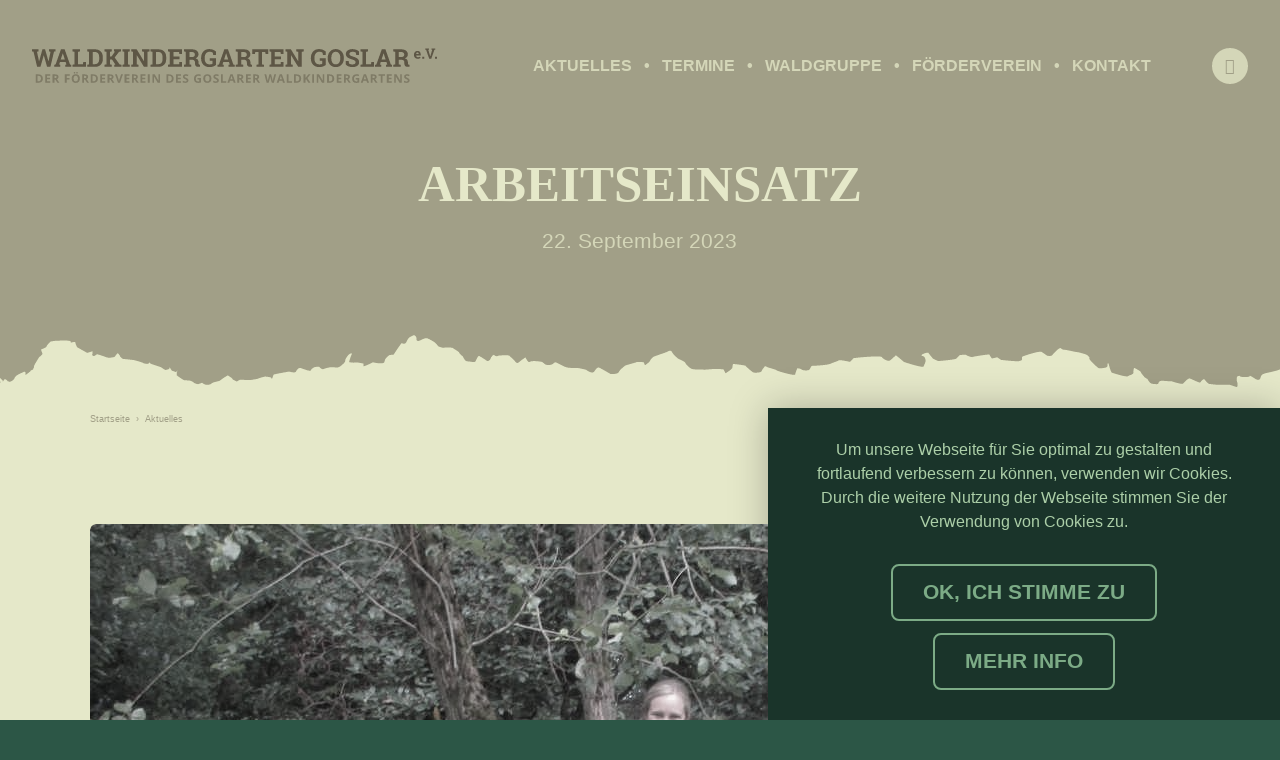

--- FILE ---
content_type: text/html; charset=UTF-8
request_url: https://www.waldkindergarten-goslar.de/aktuelles/2023-09/arbeitseinsatz
body_size: 9818
content:
<!DOCTYPE html>
<html lang="de" dir="ltr" prefix="og: https://ogp.me/ns#">
  <head>
    <meta charset="utf-8" />
<link rel="canonical" href="https://www.waldkindergarten-goslar.de/aktuelles/2023-09/arbeitseinsatz" />
<link rel="shortlink" href="https://www.waldkindergarten-goslar.de/node/184" />
<meta name="robots" content="index, follow" />
<link rel="image_src" href="https://www.waldkindergarten-goslar.de/profiles/custom/wakigagsev/themes/custom/wakigagsevv1/dist/images/social-sharing/open-graph.png?v=e4d391214b8d3873ade29c0c936baeb6" />
<meta name="rights" content="Copyright by Waldkindergarten Goslar e.V." />
<meta name="referrer" content="no-referrer" />
<meta property="og:site_name" content="Waldkindergarten Goslar e.V." />
<meta property="og:type" content="article" />
<meta property="og:url" content="https://www.waldkindergarten-goslar.de/aktuelles/2023-09/arbeitseinsatz" />
<meta property="og:title" content="Arbeitseinsatz" />
<meta property="og:image" content="https://www.waldkindergarten-goslar.de/profiles/custom/wakigagsev/themes/custom/wakigagsevv1/dist/images/social-sharing/open-graph.png?v=e4d391214b8d3873ade29c0c936baeb6" />
<meta property="og:updated_time" content="2023-12-14T09:37:09+0100" />
<meta property="article:published_time" content="2023-09-22T09:16:13+0200" />
<meta property="article:modified_time" content="2023-12-14T09:37:09+0100" />
<meta name="twitter:card" content="summary_large_image" />
<meta name="twitter:site" content="@WaldgeisterGS" />
<meta name="twitter:title" content="Arbeitseinsatz" />
<meta name="twitter:image" content="https://www.waldkindergarten-goslar.de/profiles/custom/wakigagsev/themes/custom/wakigagsevv1/dist/images/social-sharing/twitter-card-lg.png?v=683c2bfa5b3fd34a836b52e5f01151ca" />
<meta name="Generator" content="Drupal 10 (https://www.drupal.org)" />
<meta name="MobileOptimized" content="width" />
<meta name="HandheldFriendly" content="true" />
<meta name="viewport" content="width=device-width, initial-scale=1.0, maximum-scale=1, user-scalable=0" />
<meta name="theme-color" content="#5d5645" />
<meta name="mobile-web-app-capable" value="yes" />
<link rel="icon" href="/profiles/custom/wakigagsev/themes/custom/wakigagsevv1/favicon.ico" type="image/vnd.microsoft.icon" />
<link rel="apple-touch-icon-precomposed" sizes="152x152" href="/profiles/custom/wakigagsev/themes/custom/wakigagsevv1/dist/favicons/apple-touch-icon-152x152-precomposed.png" />
<link rel="apple-touch-icon-precomposed" sizes="120x120" href="/profiles/custom/wakigagsev/themes/custom/wakigagsevv1/dist/favicons/apple-touch-icon-120x120-precomposed.png" />
<link rel="apple-touch-icon-precomposed" sizes="76x76" href="/profiles/custom/wakigagsev/themes/custom/wakigagsevv1/dist/favicons/apple-touch-icon-76x76-precomposed.png" />
<link rel="apple-touch-icon-precomposed" sizes="60x60" href="/profiles/custom/wakigagsev/themes/custom/wakigagsevv1/dist/favicons/apple-touch-icon-60x60-precomposed.png" />
<link rel="apple-touch-icon" sizes="144x144" href="/profiles/custom/wakigagsev/themes/custom/wakigagsevv1/dist/favicons/apple-touch-icon-144x144.png" />
<link rel="apple-touch-icon" sizes="114x114" href="/profiles/custom/wakigagsev/themes/custom/wakigagsevv1/dist/favicons/apple-touch-icon-114x114.png" />
<link rel="apple-touch-icon" sizes="72x72" href="/profiles/custom/wakigagsev/themes/custom/wakigagsevv1/dist/favicons/apple-touch-icon-72x72.png" />
<link rel="apple-touch-icon" sizes="57x57" href="/profiles/custom/wakigagsev/themes/custom/wakigagsevv1/dist/favicons/apple-touch-icon.png" />
<link rel="icon" sizes="192x192" href="/profiles/custom/wakigagsev/themes/custom/wakigagsevv1/dist/favicons/homescreen-192x192.png" />
<link rel="icon" type="image/png" sizes="64x64" href="/profiles/custom/wakigagsev/themes/custom/wakigagsevv1/dist/favicons/favicon.png" />

    <title>Arbeitseinsatz | Waldkindergarten Goslar e.V.</title>
    <link rel="stylesheet" media="all" href="/sites/default/files/css/css_6tksQfvyunnASNwDwiVMXpBbQpuYlvuStkuKTk01SPo.css?delta=0&amp;language=de&amp;theme=wakigagsevv1&amp;include=eJxtjEkOwyAQBD9EQHmRNZgWHnlYxACOfx8rcpRLLl3qOpSe2pGcJ4U5aOdIUTHn00UpnuSh_RTO0eDVL-4utFFJ7H0NxrKWsjMupCpMeYX7JxdPDaZSo9iobvoN_YwduQ4vrBuCmYxD3WdtKmEI3g5qQp8" />
<link rel="stylesheet" media="all" href="/sites/default/files/css/css_PAy-0Zam0H3KLWQ-XSxngpox3zCcxVY1Ts1rZUX0CYU.css?delta=1&amp;language=de&amp;theme=wakigagsevv1&amp;include=eJxtjEkOwyAQBD9EQHmRNZgWHnlYxACOfx8rcpRLLl3qOpSe2pGcJ4U5aOdIUTHn00UpnuSh_RTO0eDVL-4utFFJ7H0NxrKWsjMupCpMeYX7JxdPDaZSo9iobvoN_YwduQ4vrBuCmYxD3WdtKmEI3g5qQp8" />

    <script src="/sites/default/files/js/js__S_eRl_o4CWs98QxoRvMvJxqMnyc4CAbA3Yh6BZwTtI.js?scope=header&amp;delta=0&amp;language=de&amp;theme=wakigagsevv1&amp;include=[base64]"></script>

  </head>
  <body>
        <a href="#main-content" class="visually-hidden focusable">
      Direkt zum Inhalt
    </a>
    
      <div class="dialog-off-canvas-main-canvas" data-off-canvas-main-canvas>
    <div class="l">
  <div class="l__page">
          <div class="l__admin">
                  <div class="l__messages">
            <div data-drupal-messages-fallback class="hidden"></div>
          </div>
        </div>
        <header class="l__header">
      <div class="header-bar">
                  <div class="header-bar__branding">
              <div class="branding">      <a href="https://www.waldkindergarten-goslar.de/" title="Waldkindergarten&#x20;Goslar&#x20;e.V. - Der&#x20;F&#x00F6;rderverein&#x20;des&#x20;Goslarer&#x20;Waldkindergartens" rel="home">
        <img src="/profiles/custom/wakigagsev/themes/custom/wakigagsevv1/logo.svg" alt="Waldkindergarten&#x20;Goslar&#x20;e.V. - Der&#x20;F&#x00F6;rderverein&#x20;des&#x20;Goslarer&#x20;Waldkindergartens" class="branding__logo" />
      </a>
    </div>
          </div>
                  <div class="header-bar__offcanvas-toggle">
            <button class="offcanvas-toggle offcanvas-toggle--open" data-backbone-component="offcanvas-toggle">Open menu</button>
          </div>
                  <div class="header-bar__nav">
                <nav class="nav nav--main" role="navigation">

      <ul class="nav__items">
          <li class="nav__item">
        <a href="https://www.waldkindergarten-goslar.de/aktuelles" data-drupal-link-system-path="wakigagsev/articles">Aktuelles</a></li>
          <li class="nav__item">
        <a href="https://www.waldkindergarten-goslar.de/termine" data-drupal-link-system-path="wakigagsev/events">Termine</a></li>
          <li class="nav__item">
        <a href="https://www.waldkindergarten-goslar.de/waldgruppe" data-drupal-link-system-path="node/23">Waldgruppe</a></li>
          <li class="nav__item">
        <a href="https://www.waldkindergarten-goslar.de/foerderverein" data-drupal-link-system-path="node/5">Förderverein</a></li>
          <li class="nav__item">
        <a href="https://www.waldkindergarten-goslar.de/kontakt" data-drupal-link-system-path="node/6">Kontakt</a></li>
    </ul>
  </nav>
          </div>
                  <div class="header-bar__social-networks">
                <nav class="nav nav--social-networks" role="navigation">

      <ul class="nav__items">
          <li class="nav__item">
        <a href="https://twitter.com/WaldgeisterGS" class="nav__link nav__link--twitter" title="Follow us on Twitter">Twitter</a></li>
    </ul>
  </nav>
          </div>
        </div>
    </header>

          <main class="l__main" role="main">
        <a id="main-content" tabindex="-1"></a>

                  <div class="l__content">
              <article class="content content--article">      <header class="content__header">    <div class="page-title">
    <div class="page-title__background">
      <div class="page-title__container">          <h1 class="page-title__primary">Arbeitseinsatz</h1>
                  <div class="page-title__secondary">22. September 2023</div>
        <a href="#content" class="scroll-down" data-backbone-component="scroll-trigger" title="Scroll to content">
          Scroll to content        </a>
      </div>
    </div>

    <hr class="page-title__bottom" />
  </div>

  <a name="content"></a>
</header>
          <div class="content__preface">    <nav class="nav nav--share-links" role="navigation" data-backbone-component="share-links">
    <div class="nav__wrapper">
      <button class="nav__title" title="Teilen" data-backbone-component="share-links-toggle">Teilen</button>

      <ul class="nav__items">
                  <li class="nav__item">
            <div class="nav__link nav__link--facebook" data-backbone-component="share-link" data-type="facebook" data-uri="https&#x3A;&#x2F;&#x2F;www.facebook.com&#x2F;sharer.php&#x3F;u&#x3D;https&#x25;3A&#x2F;&#x2F;www.waldkindergarten-goslar.de&#x2F;aktuelles&#x2F;2023-09&#x2F;arbeitseinsatz" title="Bei&#x20;Facebook&#x20;teilen">Bei Facebook teilen</div>
          </li>
                  <li class="nav__item">
            <div class="nav__link nav__link--twitter" data-backbone-component="share-link" data-type="twitter" data-uri="https&#x3A;&#x2F;&#x2F;twitter.com&#x2F;share&#x3F;url&#x3D;https&#x25;3A&#x2F;&#x2F;www.waldkindergarten-goslar.de&#x2F;aktuelles&#x2F;2023-09&#x2F;arbeitseinsatz&amp;text&#x3D;Arbeitseinsatz&amp;via&#x3D;WaldgeisterGS" title="Bei&#x20;Twitter&#x20;teilen">Bei Twitter teilen</div>
          </li>
              </ul>
    </div>
  </nav>
  <nav class="nav nav--breadcrumb" role="navigation">
    <ol class="nav__items">        <li class="nav__item">            <a href="https://www.waldkindergarten-goslar.de/" class="nav__link">Startseite</a>
          </li>
              <li class="nav__item">            <a href="https://www.waldkindergarten-goslar.de/aktuelles" class="nav__link">Aktuelles</a>
          </li>
      </ol>
  </nav>

    <script type="application/ld+json">
    {
      "@context": "http://schema.org",
      "@type": "BreadcrumbList",
      "itemListElement": [
                  {
            "@type": "ListItem",
            "position": 1,
            "item": {
                              "@id": "https://www.waldkindergarten-goslar.de/",
                            "name": "Startseite"
            }
          },                  {
            "@type": "ListItem",
            "position": 2,
            "item": {
                              "@id": "https://www.waldkindergarten-goslar.de/aktuelles",
                            "name": "Aktuelles"
            }
          }              ]
    }
  </script>
</div>
          <div class="content__content">  <section class="row row--image" data-backbone-component="lightbox-base">  <figure class="image">    <a href="/sites/default/files/styles/fullscreen__lg__1x/public/images/2023-12/IMG_0620_0.JPG?itok=gWyRE4nC" class="image__link" data-backbone-component="image-link" data-backbone-config="{&quot;lightbox&quot;:3}" data-srcset="/sites/default/files/styles/fullscreen__xs__1x/public/images/2023-12/IMG_0620_0.JPG?itok=P5whc39D 362w, /sites/default/files/styles/fullscreen__xs__2x/public/images/2023-12/IMG_0620_0.JPG?itok=2Z-qbsMV 724w, /sites/default/files/styles/fullscreen__sm__1x/public/images/2023-12/IMG_0620_0.JPG?itok=0RtZYTb9 511w, /sites/default/files/styles/fullscreen__sm__2x/public/images/2023-12/IMG_0620_0.JPG?itok=9YmK_O7Y 1023w, /sites/default/files/styles/fullscreen__md__1x/public/images/2023-12/IMG_0620_0.JPG?itok=qNW7kqFE 666w, /sites/default/files/styles/fullscreen__md__2x/public/images/2023-12/IMG_0620_0.JPG?itok=bz-tD4es 1332w, /sites/default/files/styles/fullscreen__lg__1x/public/images/2023-12/IMG_0620_0.JPG?itok=gWyRE4nC 1066w, /sites/default/files/styles/fullscreen__lg__2x/public/images/2023-12/IMG_0620_0.JPG?itok=6PhLkbhY 2132w, /sites/default/files/styles/fullscreen__xl__1x/public/images/2023-12/IMG_0620_0.JPG?itok=VLzQrbfg 1333w, /sites/default/files/styles/fullscreen__xl__2x/public/images/2023-12/IMG_0620_0.JPG?itok=9pCncXMw 2600w" data-sizes="100vw">  <picture>
                  <source srcset="/sites/default/files/styles/image_image__xl__1x/public/images/2023-12/IMG_0620_0.JPG?itok=g4MlbDhi 1x, /sites/default/files/styles/image_image__xl__2x/public/images/2023-12/IMG_0620_0.JPG?itok=UDaqxo-f 2x" media="all and (min-width: 1200px)" type="image/jpeg" width="1100" height="550"/>
              <source srcset="/sites/default/files/styles/image_image__lg__1x/public/images/2023-12/IMG_0620_0.JPG?itok=k6MIR1sL 1x, /sites/default/files/styles/image_image__lg__2x/public/images/2023-12/IMG_0620_0.JPG?itok=Bj2kHCNF 2x" media="all and (min-width: 992px) and (max-width: 1199px)" type="image/jpeg" width="1100" height="550"/>
              <source srcset="/sites/default/files/styles/image_image__md__1x/public/images/2023-12/IMG_0620_0.JPG?itok=cH-mvbUX 1x, /sites/default/files/styles/image_image__md__2x/public/images/2023-12/IMG_0620_0.JPG?itok=iIkt2gcG 2x" media="all and (min-width: 768px) and (max-width: 991px)" type="image/jpeg" width="927" height="463"/>
              <source srcset="/sites/default/files/styles/image_image__sm__1x/public/images/2023-12/IMG_0620_0.JPG?itok=ddpv5hU- 1x, /sites/default/files/styles/image_image__sm__2x/public/images/2023-12/IMG_0620_0.JPG?itok=jN7SBGbv 2x" media="all and (min-width: 544px) and (max-width: 767px)" type="image/jpeg" width="703" height="395"/>
              <source srcset="/sites/default/files/styles/image_image__xs__1x/public/images/2023-12/IMG_0620_0.JPG?itok=m3YvtSdt 1x, /sites/default/files/styles/image_image__xs__2x/public/images/2023-12/IMG_0620_0.JPG?itok=aZ79y0EL 2x" media="all and (min-width: 0px) and (max-width: 543px)" type="image/jpeg" width="319" height="479"/>
                  <img loading="lazy" class="lazyload" src="/sites/default/files/styles/image_image__lg__1x/public/images/2023-12/IMG_0620_0.JPG?itok=k6MIR1sL" width="1100" height="550" data-backbone-component="image" alt="" />

  </picture>
</a>
  </figure>
</section>
  <section class="row row--text">  <div class="text" data-backbone-component="text">
    <div class="text__content"><p>Beim diesjährigen Arbeitseinsatz auf dem Waldgelände waren große und kleine Waldgeister mit so manchem Hilfsmittel tatkräftig im Einsatz. Herzlichen Dank an alle fleißigen Helfer.&nbsp;</p></div>
  </div>
</section>
  <section class="row row--image-gallery" data-backbone-component="lightbox-base">  <ul class="image-gallery">      <li class="image-gallery__item">  <figure class="image">    <a href="/sites/default/files/styles/fullscreen__lg__1x/public/images/2023-12/IMG_0608_0.JPG?itok=b76U2p6l" class="image__link" data-backbone-component="image-link" data-backbone-config="{&quot;lightbox&quot;:4}" data-srcset="/sites/default/files/styles/fullscreen__xs__1x/public/images/2023-12/IMG_0608_0.JPG?itok=iEmGFN92 362w, /sites/default/files/styles/fullscreen__xs__2x/public/images/2023-12/IMG_0608_0.JPG?itok=EnZ9cKDu 724w, /sites/default/files/styles/fullscreen__sm__1x/public/images/2023-12/IMG_0608_0.JPG?itok=DHFYdzn9 511w, /sites/default/files/styles/fullscreen__sm__2x/public/images/2023-12/IMG_0608_0.JPG?itok=vK2se8-x 1023w, /sites/default/files/styles/fullscreen__md__1x/public/images/2023-12/IMG_0608_0.JPG?itok=Bc2Wbpt1 666w, /sites/default/files/styles/fullscreen__md__2x/public/images/2023-12/IMG_0608_0.JPG?itok=lf9G86RR 1332w, /sites/default/files/styles/fullscreen__lg__1x/public/images/2023-12/IMG_0608_0.JPG?itok=b76U2p6l 1066w, /sites/default/files/styles/fullscreen__lg__2x/public/images/2023-12/IMG_0608_0.JPG?itok=Jd1tbjko 2132w, /sites/default/files/styles/fullscreen__xl__1x/public/images/2023-12/IMG_0608_0.JPG?itok=7nFihdPm 1333w, /sites/default/files/styles/fullscreen__xl__2x/public/images/2023-12/IMG_0608_0.JPG?itok=h3HmbIC6 2667w" data-sizes="100vw">  <picture>
                  <source srcset="/sites/default/files/styles/image_gallery_thumbnail__xl__1x/public/images/2023-12/IMG_0608_0.JPG?itok=auMcBgAm 1x, /sites/default/files/styles/image_gallery_thumbnail__xl__2x/public/images/2023-12/IMG_0608_0.JPG?itok=SxsymzMM 2x" media="all and (min-width: 1200px)" type="image/jpeg" width="158" height="109"/>
              <source srcset="/sites/default/files/styles/image_gallery_thumbnail__lg__1x/public/images/2023-12/IMG_0608_0.JPG?itok=08tIrjrx 1x, /sites/default/files/styles/image_gallery_thumbnail__lg__2x/public/images/2023-12/IMG_0608_0.JPG?itok=X4lj3EA3 2x" media="all and (min-width: 992px) and (max-width: 1199px)" type="image/jpeg" width="252" height="142"/>
              <source srcset="/sites/default/files/styles/image_gallery_thumbnail__md__1x/public/images/2023-12/IMG_0608_0.JPG?itok=kc6f1HnL 1x, /sites/default/files/styles/image_gallery_thumbnail__md__2x/public/images/2023-12/IMG_0608_0.JPG?itok=IQdHP1oB 2x" media="all and (min-width: 768px) and (max-width: 991px)" type="image/jpeg" width="286" height="161"/>
              <source srcset="/sites/default/files/styles/image_gallery_thumbnail__sm__1x/public/images/2023-12/IMG_0608_0.JPG?itok=vRaW8OJv 1x, /sites/default/files/styles/image_gallery_thumbnail__sm__2x/public/images/2023-12/IMG_0608_0.JPG?itok=bs1DDNab 2x" media="all and (min-width: 544px) and (max-width: 767px)" type="image/jpeg" width="207" height="130"/>
              <source srcset="/sites/default/files/styles/image_gallery_thumbnail__xs__1x/public/images/2023-12/IMG_0608_0.JPG?itok=w4faR4EF 1x, /sites/default/files/styles/image_gallery_thumbnail__xs__2x/public/images/2023-12/IMG_0608_0.JPG?itok=QMcBkkw_ 2x" media="all and (min-width: 0px) and (max-width: 543px)" type="image/jpeg" width="218" height="163"/>
                  <img loading="lazy" class="lazyload" src="/sites/default/files/styles/image_gallery_thumbnail__lg__1x/public/images/2023-12/IMG_0608_0.JPG?itok=08tIrjrx" width="252" height="142" data-backbone-component="image" alt="" />

  </picture>
</a>
  </figure>
</li>
          <li class="image-gallery__item">  <figure class="image">    <a href="/sites/default/files/styles/fullscreen__lg__1x/public/images/2023-12/IMG_0609.JPG?itok=myuEXGHc" class="image__link" data-backbone-component="image-link" data-backbone-config="{&quot;lightbox&quot;:4}" data-srcset="/sites/default/files/styles/fullscreen__xs__1x/public/images/2023-12/IMG_0609.JPG?itok=C_uRJvVo 362w, /sites/default/files/styles/fullscreen__xs__2x/public/images/2023-12/IMG_0609.JPG?itok=PXHs4nhv 724w, /sites/default/files/styles/fullscreen__sm__1x/public/images/2023-12/IMG_0609.JPG?itok=KGNAxagL 511w, /sites/default/files/styles/fullscreen__sm__2x/public/images/2023-12/IMG_0609.JPG?itok=t4GURYh8 1023w, /sites/default/files/styles/fullscreen__md__1x/public/images/2023-12/IMG_0609.JPG?itok=J9emgtv1 666w, /sites/default/files/styles/fullscreen__md__2x/public/images/2023-12/IMG_0609.JPG?itok=3uKiB7z- 1332w, /sites/default/files/styles/fullscreen__lg__1x/public/images/2023-12/IMG_0609.JPG?itok=myuEXGHc 1066w, /sites/default/files/styles/fullscreen__lg__2x/public/images/2023-12/IMG_0609.JPG?itok=9mxDcj8H 2132w, /sites/default/files/styles/fullscreen__xl__1x/public/images/2023-12/IMG_0609.JPG?itok=lfEddD1t 1333w, /sites/default/files/styles/fullscreen__xl__2x/public/images/2023-12/IMG_0609.JPG?itok=ktCkUwPA 2600w" data-sizes="100vw">  <picture>
                  <source srcset="/sites/default/files/styles/image_gallery_thumbnail__xl__1x/public/images/2023-12/IMG_0609.JPG?itok=THRo_ARN 1x, /sites/default/files/styles/image_gallery_thumbnail__xl__2x/public/images/2023-12/IMG_0609.JPG?itok=bOTITK_- 2x" media="all and (min-width: 1200px)" type="image/jpeg" width="158" height="109"/>
              <source srcset="/sites/default/files/styles/image_gallery_thumbnail__lg__1x/public/images/2023-12/IMG_0609.JPG?itok=YW2Ndpbl 1x, /sites/default/files/styles/image_gallery_thumbnail__lg__2x/public/images/2023-12/IMG_0609.JPG?itok=dJDxt6Fm 2x" media="all and (min-width: 992px) and (max-width: 1199px)" type="image/jpeg" width="252" height="142"/>
              <source srcset="/sites/default/files/styles/image_gallery_thumbnail__md__1x/public/images/2023-12/IMG_0609.JPG?itok=6EOYqLTT 1x, /sites/default/files/styles/image_gallery_thumbnail__md__2x/public/images/2023-12/IMG_0609.JPG?itok=1VHLtJX6 2x" media="all and (min-width: 768px) and (max-width: 991px)" type="image/jpeg" width="286" height="161"/>
              <source srcset="/sites/default/files/styles/image_gallery_thumbnail__sm__1x/public/images/2023-12/IMG_0609.JPG?itok=4Zt_i4Xy 1x, /sites/default/files/styles/image_gallery_thumbnail__sm__2x/public/images/2023-12/IMG_0609.JPG?itok=6BoqnrSQ 2x" media="all and (min-width: 544px) and (max-width: 767px)" type="image/jpeg" width="207" height="130"/>
              <source srcset="/sites/default/files/styles/image_gallery_thumbnail__xs__1x/public/images/2023-12/IMG_0609.JPG?itok=RYwuXbwO 1x, /sites/default/files/styles/image_gallery_thumbnail__xs__2x/public/images/2023-12/IMG_0609.JPG?itok=O2aPE99A 2x" media="all and (min-width: 0px) and (max-width: 543px)" type="image/jpeg" width="218" height="163"/>
                  <img loading="lazy" class="lazyload" src="/sites/default/files/styles/image_gallery_thumbnail__lg__1x/public/images/2023-12/IMG_0609.JPG?itok=YW2Ndpbl" width="252" height="142" data-backbone-component="image" alt="" />

  </picture>
</a>
  </figure>
</li>
          <li class="image-gallery__item">  <figure class="image">    <a href="/sites/default/files/styles/fullscreen__lg__1x/public/images/2023-12/IMG_0614.JPG?itok=dYwjCep9" class="image__link" data-backbone-component="image-link" data-backbone-config="{&quot;lightbox&quot;:4}" data-srcset="/sites/default/files/styles/fullscreen__xs__1x/public/images/2023-12/IMG_0614.JPG?itok=jN-UQQDl 543w, /sites/default/files/styles/fullscreen__xs__2x/public/images/2023-12/IMG_0614.JPG?itok=pIKzqkPn 1086w, /sites/default/files/styles/fullscreen__sm__1x/public/images/2023-12/IMG_0614.JPG?itok=8TKDGO5m 767w, /sites/default/files/styles/fullscreen__sm__2x/public/images/2023-12/IMG_0614.JPG?itok=gmwHf50r 1534w, /sites/default/files/styles/fullscreen__md__1x/public/images/2023-12/IMG_0614.JPG?itok=6AWDchrd 999w, /sites/default/files/styles/fullscreen__md__2x/public/images/2023-12/IMG_0614.JPG?itok=zwj6YTBX 1998w, /sites/default/files/styles/fullscreen__lg__1x/public/images/2023-12/IMG_0614.JPG?itok=dYwjCep9 1599w, /sites/default/files/styles/fullscreen__lg__2x/public/images/2023-12/IMG_0614.JPG?itok=UR3oe_fS 3198w, /sites/default/files/styles/fullscreen__xl__1x/public/images/2023-12/IMG_0614.JPG?itok=eS3hAnpO 2000w, /sites/default/files/styles/fullscreen__xl__2x/public/images/2023-12/IMG_0614.JPG?itok=UmjCDzwp 4000w" data-sizes="100vw">  <picture>
                  <source srcset="/sites/default/files/styles/image_gallery_thumbnail__xl__1x/public/images/2023-12/IMG_0614.JPG?itok=kujTSdqV 1x, /sites/default/files/styles/image_gallery_thumbnail__xl__2x/public/images/2023-12/IMG_0614.JPG?itok=H88Znl3A 2x" media="all and (min-width: 1200px)" type="image/jpeg" width="158" height="109"/>
              <source srcset="/sites/default/files/styles/image_gallery_thumbnail__lg__1x/public/images/2023-12/IMG_0614.JPG?itok=D0PtOldA 1x, /sites/default/files/styles/image_gallery_thumbnail__lg__2x/public/images/2023-12/IMG_0614.JPG?itok=cxAHK_fu 2x" media="all and (min-width: 992px) and (max-width: 1199px)" type="image/jpeg" width="252" height="142"/>
              <source srcset="/sites/default/files/styles/image_gallery_thumbnail__md__1x/public/images/2023-12/IMG_0614.JPG?itok=YRAfBW33 1x, /sites/default/files/styles/image_gallery_thumbnail__md__2x/public/images/2023-12/IMG_0614.JPG?itok=NqRlnsK_ 2x" media="all and (min-width: 768px) and (max-width: 991px)" type="image/jpeg" width="286" height="161"/>
              <source srcset="/sites/default/files/styles/image_gallery_thumbnail__sm__1x/public/images/2023-12/IMG_0614.JPG?itok=1WPKk9aL 1x, /sites/default/files/styles/image_gallery_thumbnail__sm__2x/public/images/2023-12/IMG_0614.JPG?itok=xAAibv1n 2x" media="all and (min-width: 544px) and (max-width: 767px)" type="image/jpeg" width="207" height="130"/>
              <source srcset="/sites/default/files/styles/image_gallery_thumbnail__xs__1x/public/images/2023-12/IMG_0614.JPG?itok=6-InpPj2 1x, /sites/default/files/styles/image_gallery_thumbnail__xs__2x/public/images/2023-12/IMG_0614.JPG?itok=PbvVWeo2 2x" media="all and (min-width: 0px) and (max-width: 543px)" type="image/jpeg" width="218" height="163"/>
                  <img loading="lazy" class="lazyload" src="/sites/default/files/styles/image_gallery_thumbnail__lg__1x/public/images/2023-12/IMG_0614.JPG?itok=D0PtOldA" width="252" height="142" data-backbone-component="image" alt="" />

  </picture>
</a>
  </figure>
</li>
          <li class="image-gallery__item">  <figure class="image">    <a href="/sites/default/files/styles/fullscreen__lg__1x/public/images/2023-12/IMG_0617_0.JPG?itok=ha-6CAj1" class="image__link" data-backbone-component="image-link" data-backbone-config="{&quot;lightbox&quot;:4}" data-srcset="/sites/default/files/styles/fullscreen__xs__1x/public/images/2023-12/IMG_0617_0.JPG?itok=N45MN8Ls 362w, /sites/default/files/styles/fullscreen__xs__2x/public/images/2023-12/IMG_0617_0.JPG?itok=GciVLsh3 724w, /sites/default/files/styles/fullscreen__sm__1x/public/images/2023-12/IMG_0617_0.JPG?itok=iYFXlZXq 511w, /sites/default/files/styles/fullscreen__sm__2x/public/images/2023-12/IMG_0617_0.JPG?itok=4SYgO5hA 1023w, /sites/default/files/styles/fullscreen__md__1x/public/images/2023-12/IMG_0617_0.JPG?itok=QLFf6Z5T 666w, /sites/default/files/styles/fullscreen__md__2x/public/images/2023-12/IMG_0617_0.JPG?itok=ORYHuFYO 1332w, /sites/default/files/styles/fullscreen__lg__1x/public/images/2023-12/IMG_0617_0.JPG?itok=ha-6CAj1 1066w, /sites/default/files/styles/fullscreen__lg__2x/public/images/2023-12/IMG_0617_0.JPG?itok=IaspSYOa 2132w, /sites/default/files/styles/fullscreen__xl__1x/public/images/2023-12/IMG_0617_0.JPG?itok=EHjsM4ym 1333w, /sites/default/files/styles/fullscreen__xl__2x/public/images/2023-12/IMG_0617_0.JPG?itok=WBX_9JDn 2667w" data-sizes="100vw">  <picture>
                  <source srcset="/sites/default/files/styles/image_gallery_thumbnail__xl__1x/public/images/2023-12/IMG_0617_0.JPG?itok=futV6tWp 1x, /sites/default/files/styles/image_gallery_thumbnail__xl__2x/public/images/2023-12/IMG_0617_0.JPG?itok=hSfX4Pl2 2x" media="all and (min-width: 1200px)" type="image/jpeg" width="158" height="109"/>
              <source srcset="/sites/default/files/styles/image_gallery_thumbnail__lg__1x/public/images/2023-12/IMG_0617_0.JPG?itok=OYzN1_ZH 1x, /sites/default/files/styles/image_gallery_thumbnail__lg__2x/public/images/2023-12/IMG_0617_0.JPG?itok=vkhBkX7X 2x" media="all and (min-width: 992px) and (max-width: 1199px)" type="image/jpeg" width="252" height="142"/>
              <source srcset="/sites/default/files/styles/image_gallery_thumbnail__md__1x/public/images/2023-12/IMG_0617_0.JPG?itok=5G0tiy87 1x, /sites/default/files/styles/image_gallery_thumbnail__md__2x/public/images/2023-12/IMG_0617_0.JPG?itok=qjR1obcK 2x" media="all and (min-width: 768px) and (max-width: 991px)" type="image/jpeg" width="286" height="161"/>
              <source srcset="/sites/default/files/styles/image_gallery_thumbnail__sm__1x/public/images/2023-12/IMG_0617_0.JPG?itok=cH-f7XLi 1x, /sites/default/files/styles/image_gallery_thumbnail__sm__2x/public/images/2023-12/IMG_0617_0.JPG?itok=emwQcnzF 2x" media="all and (min-width: 544px) and (max-width: 767px)" type="image/jpeg" width="207" height="130"/>
              <source srcset="/sites/default/files/styles/image_gallery_thumbnail__xs__1x/public/images/2023-12/IMG_0617_0.JPG?itok=7KA2-wTq 1x, /sites/default/files/styles/image_gallery_thumbnail__xs__2x/public/images/2023-12/IMG_0617_0.JPG?itok=wyVZGmtS 2x" media="all and (min-width: 0px) and (max-width: 543px)" type="image/jpeg" width="218" height="163"/>
                  <img loading="lazy" class="lazyload" src="/sites/default/files/styles/image_gallery_thumbnail__lg__1x/public/images/2023-12/IMG_0617_0.JPG?itok=OYzN1_ZH" width="252" height="142" data-backbone-component="image" alt="" />

  </picture>
</a>
  </figure>
</li>
          <li class="image-gallery__item">  <figure class="image">    <a href="/sites/default/files/styles/fullscreen__lg__1x/public/images/2023-12/IMG_0618_0.JPG?itok=qEZu2-nQ" class="image__link" data-backbone-component="image-link" data-backbone-config="{&quot;lightbox&quot;:4}" data-srcset="/sites/default/files/styles/fullscreen__xs__1x/public/images/2023-12/IMG_0618_0.JPG?itok=WdQNRVOL 362w, /sites/default/files/styles/fullscreen__xs__2x/public/images/2023-12/IMG_0618_0.JPG?itok=Yz-48IDz 724w, /sites/default/files/styles/fullscreen__sm__1x/public/images/2023-12/IMG_0618_0.JPG?itok=_J9ZWsS1 511w, /sites/default/files/styles/fullscreen__sm__2x/public/images/2023-12/IMG_0618_0.JPG?itok=bJtFqBEQ 1023w, /sites/default/files/styles/fullscreen__md__1x/public/images/2023-12/IMG_0618_0.JPG?itok=EiIWUw1j 666w, /sites/default/files/styles/fullscreen__md__2x/public/images/2023-12/IMG_0618_0.JPG?itok=znTpBo7G 1332w, /sites/default/files/styles/fullscreen__lg__1x/public/images/2023-12/IMG_0618_0.JPG?itok=qEZu2-nQ 1066w, /sites/default/files/styles/fullscreen__lg__2x/public/images/2023-12/IMG_0618_0.JPG?itok=xra59K6z 2132w, /sites/default/files/styles/fullscreen__xl__1x/public/images/2023-12/IMG_0618_0.JPG?itok=20dyDUP8 1333w, /sites/default/files/styles/fullscreen__xl__2x/public/images/2023-12/IMG_0618_0.JPG?itok=5l-Z_doJ 2667w" data-sizes="100vw">  <picture>
                  <source srcset="/sites/default/files/styles/image_gallery_thumbnail__xl__1x/public/images/2023-12/IMG_0618_0.JPG?itok=_4rU7iOg 1x, /sites/default/files/styles/image_gallery_thumbnail__xl__2x/public/images/2023-12/IMG_0618_0.JPG?itok=t4uM4plU 2x" media="all and (min-width: 1200px)" type="image/jpeg" width="158" height="109"/>
              <source srcset="/sites/default/files/styles/image_gallery_thumbnail__lg__1x/public/images/2023-12/IMG_0618_0.JPG?itok=7mq3JUpG 1x, /sites/default/files/styles/image_gallery_thumbnail__lg__2x/public/images/2023-12/IMG_0618_0.JPG?itok=HyoJJGJo 2x" media="all and (min-width: 992px) and (max-width: 1199px)" type="image/jpeg" width="252" height="142"/>
              <source srcset="/sites/default/files/styles/image_gallery_thumbnail__md__1x/public/images/2023-12/IMG_0618_0.JPG?itok=cfrhkmJV 1x, /sites/default/files/styles/image_gallery_thumbnail__md__2x/public/images/2023-12/IMG_0618_0.JPG?itok=OsdDJc09 2x" media="all and (min-width: 768px) and (max-width: 991px)" type="image/jpeg" width="286" height="161"/>
              <source srcset="/sites/default/files/styles/image_gallery_thumbnail__sm__1x/public/images/2023-12/IMG_0618_0.JPG?itok=y2TRsJ6a 1x, /sites/default/files/styles/image_gallery_thumbnail__sm__2x/public/images/2023-12/IMG_0618_0.JPG?itok=3F-JrmVi 2x" media="all and (min-width: 544px) and (max-width: 767px)" type="image/jpeg" width="207" height="130"/>
              <source srcset="/sites/default/files/styles/image_gallery_thumbnail__xs__1x/public/images/2023-12/IMG_0618_0.JPG?itok=bAEIAklB 1x, /sites/default/files/styles/image_gallery_thumbnail__xs__2x/public/images/2023-12/IMG_0618_0.JPG?itok=GhHfCvvy 2x" media="all and (min-width: 0px) and (max-width: 543px)" type="image/jpeg" width="218" height="163"/>
                  <img loading="lazy" class="lazyload" src="/sites/default/files/styles/image_gallery_thumbnail__lg__1x/public/images/2023-12/IMG_0618_0.JPG?itok=7mq3JUpG" width="252" height="142" data-backbone-component="image" alt="" />

  </picture>
</a>
  </figure>
</li>
          <li class="image-gallery__item">  <figure class="image">    <a href="/sites/default/files/styles/fullscreen__lg__1x/public/images/2023-12/IMG_0603_0.JPG?itok=tRtOUMtr" class="image__link" data-backbone-component="image-link" data-backbone-config="{&quot;lightbox&quot;:4}" data-srcset="/sites/default/files/styles/fullscreen__xs__1x/public/images/2023-12/IMG_0603_0.JPG?itok=np2JcA37 543w, /sites/default/files/styles/fullscreen__xs__2x/public/images/2023-12/IMG_0603_0.JPG?itok=1I1hjD_I 1086w, /sites/default/files/styles/fullscreen__sm__1x/public/images/2023-12/IMG_0603_0.JPG?itok=mfwL45vy 767w, /sites/default/files/styles/fullscreen__sm__2x/public/images/2023-12/IMG_0603_0.JPG?itok=l4bW1INe 1534w, /sites/default/files/styles/fullscreen__md__1x/public/images/2023-12/IMG_0603_0.JPG?itok=g9XamRlL 999w, /sites/default/files/styles/fullscreen__md__2x/public/images/2023-12/IMG_0603_0.JPG?itok=CuANstF7 1998w, /sites/default/files/styles/fullscreen__lg__1x/public/images/2023-12/IMG_0603_0.JPG?itok=tRtOUMtr 1599w, /sites/default/files/styles/fullscreen__lg__2x/public/images/2023-12/IMG_0603_0.JPG?itok=28hc_nFH 3198w, /sites/default/files/styles/fullscreen__xl__1x/public/images/2023-12/IMG_0603_0.JPG?itok=q85UmbfK 2000w, /sites/default/files/styles/fullscreen__xl__2x/public/images/2023-12/IMG_0603_0.JPG?itok=k7mq1o6e 4000w" data-sizes="100vw">  <picture>
                  <source srcset="/sites/default/files/styles/image_gallery_thumbnail__xl__1x/public/images/2023-12/IMG_0603_0.JPG?itok=C9rT6b1M 1x, /sites/default/files/styles/image_gallery_thumbnail__xl__2x/public/images/2023-12/IMG_0603_0.JPG?itok=_0FX6m4u 2x" media="all and (min-width: 1200px)" type="image/jpeg" width="158" height="109"/>
              <source srcset="/sites/default/files/styles/image_gallery_thumbnail__lg__1x/public/images/2023-12/IMG_0603_0.JPG?itok=ohKRkM4d 1x, /sites/default/files/styles/image_gallery_thumbnail__lg__2x/public/images/2023-12/IMG_0603_0.JPG?itok=aTCBIe0q 2x" media="all and (min-width: 992px) and (max-width: 1199px)" type="image/jpeg" width="252" height="142"/>
              <source srcset="/sites/default/files/styles/image_gallery_thumbnail__md__1x/public/images/2023-12/IMG_0603_0.JPG?itok=ktKHTNej 1x, /sites/default/files/styles/image_gallery_thumbnail__md__2x/public/images/2023-12/IMG_0603_0.JPG?itok=A8d6Q2re 2x" media="all and (min-width: 768px) and (max-width: 991px)" type="image/jpeg" width="286" height="161"/>
              <source srcset="/sites/default/files/styles/image_gallery_thumbnail__sm__1x/public/images/2023-12/IMG_0603_0.JPG?itok=5NraU2-S 1x, /sites/default/files/styles/image_gallery_thumbnail__sm__2x/public/images/2023-12/IMG_0603_0.JPG?itok=e3T_olRV 2x" media="all and (min-width: 544px) and (max-width: 767px)" type="image/jpeg" width="207" height="130"/>
              <source srcset="/sites/default/files/styles/image_gallery_thumbnail__xs__1x/public/images/2023-12/IMG_0603_0.JPG?itok=9Tx7ZJSX 1x, /sites/default/files/styles/image_gallery_thumbnail__xs__2x/public/images/2023-12/IMG_0603_0.JPG?itok=7BSd1qIx 2x" media="all and (min-width: 0px) and (max-width: 543px)" type="image/jpeg" width="218" height="163"/>
                  <img loading="lazy" class="lazyload" src="/sites/default/files/styles/image_gallery_thumbnail__lg__1x/public/images/2023-12/IMG_0603_0.JPG?itok=ohKRkM4d" width="252" height="142" data-backbone-component="image" alt="" />

  </picture>
</a>
  </figure>
</li>
    </ul>
</section>
</div>
          <footer class="content__footer">  <div class="block block--articles block--view block--articles-blocks block--block-recent-compact js-view-dom-id-d24f00215150bfd8b9a3f8b9e342f46ed3947e1f62fddb8a80fcb83b156418fe">      <div class="block__title">Aktuelles</div>
    <div class="block__content"><div>
  
  <ul class="article-list article-list--recent article-list--compact">

          <li class="article-list__item"><article class="teaser teaser--article teaser--compact">
      <aside class="teaser__aside">  <figure class="image">  <picture>
                  <source srcset="/sites/default/files/styles/article_teaser_image_compact__xl__1x/public/images/2025-12/IMG-20251212-WA0001.jpg?itok=1_o4Iq6p 1x, /sites/default/files/styles/article_teaser_image_compact__xl__2x/public/images/2025-12/IMG-20251212-WA0001.jpg?itok=D_c85W4o 2x" media="all and (min-width: 1200px)" type="image/jpeg" width="129" height="97"/>
              <source srcset="/sites/default/files/styles/article_teaser_image_compact__lg__1x/public/images/2025-12/IMG-20251212-WA0001.jpg?itok=SzvPl0bx 1x, /sites/default/files/styles/article_teaser_image_compact__lg__2x/public/images/2025-12/IMG-20251212-WA0001.jpg?itok=QhjQ76VD 2x" media="all and (min-width: 992px) and (max-width: 1199px)" type="image/jpeg" width="129" height="129"/>
              <source srcset="/sites/default/files/styles/article_teaser_image_compact__md__1x/public/images/2025-12/IMG-20251212-WA0001.jpg?itok=lk7JcLOj 1x, /sites/default/files/styles/article_teaser_image_compact__md__2x/public/images/2025-12/IMG-20251212-WA0001.jpg?itok=n6c4rUkR 2x" media="all and (min-width: 768px) and (max-width: 991px)" type="image/jpeg" width="148" height="148"/>
              <source srcset="/sites/default/files/styles/article_teaser_image_compact__sm__1x/public/images/2025-12/IMG-20251212-WA0001.jpg?itok=MiyAT9tC 1x, /sites/default/files/styles/article_teaser_image_compact__sm__2x/public/images/2025-12/IMG-20251212-WA0001.jpg?itok=a9VZ6we8 2x" media="all and (min-width: 544px) and (max-width: 767px)" type="image/jpeg" width="234" height="132"/>
              <source srcset="/sites/default/files/styles/article_teaser_image_compact__xs__1x/public/images/2025-12/IMG-20251212-WA0001.jpg?itok=TK6YQMP- 1x, /sites/default/files/styles/article_teaser_image_compact__xs__2x/public/images/2025-12/IMG-20251212-WA0001.jpg?itok=dBSPzMRK 2x" media="all and (min-width: 0px) and (max-width: 543px)" type="image/jpeg" width="179" height="134"/>
                  <img loading="eager" src="/sites/default/files/styles/article_teaser_image_compact__lg__1x/public/images/2025-12/IMG-20251212-WA0001.jpg?itok=SzvPl0bx" width="129" height="129" alt="" class="lazyload" data-backbone-component="image" />

  </picture>
</figure>
</aside>
      <header class="teaser__header">
              <h3 class="teaser__title teaser__title--primary">Weihnachtszeit im Wald</h3>
              <div class="teaser__title teaser__title--secondary">12.12.2025</div>
      </header>
      <footer class="teaser__footer">
              <a href="https://www.waldkindergarten-goslar.de/aktuelles/2025-12/weihnachtszeit-im-wald" class="teaser__link" rel="bookmark">Read more</a>
      </footer>
  </article>
</li>
          <li class="article-list__item"><article class="teaser teaser--article teaser--compact">
      <aside class="teaser__aside">  <figure class="image">  <picture>
                  <source srcset="/sites/default/files/styles/article_teaser_image_compact__xl__1x/public/images/2026-01/1000280962.png?itok=vYXy_etp 1x, /sites/default/files/styles/article_teaser_image_compact__xl__2x/public/images/2026-01/1000280962.png?itok=By-BtjVN 2x" media="all and (min-width: 1200px)" type="image/png" width="129" height="97"/>
              <source srcset="/sites/default/files/styles/article_teaser_image_compact__lg__1x/public/images/2026-01/1000280962.png?itok=I3wZmI6H 1x, /sites/default/files/styles/article_teaser_image_compact__lg__2x/public/images/2026-01/1000280962.png?itok=8uTDzPdA 2x" media="all and (min-width: 992px) and (max-width: 1199px)" type="image/png" width="129" height="129"/>
              <source srcset="/sites/default/files/styles/article_teaser_image_compact__md__1x/public/images/2026-01/1000280962.png?itok=stbrv6BO 1x, /sites/default/files/styles/article_teaser_image_compact__md__2x/public/images/2026-01/1000280962.png?itok=nUlV9s9B 2x" media="all and (min-width: 768px) and (max-width: 991px)" type="image/png" width="148" height="148"/>
              <source srcset="/sites/default/files/styles/article_teaser_image_compact__sm__1x/public/images/2026-01/1000280962.png?itok=9FR3-aZz 1x, /sites/default/files/styles/article_teaser_image_compact__sm__2x/public/images/2026-01/1000280962.png?itok=XHimM1mA 2x" media="all and (min-width: 544px) and (max-width: 767px)" type="image/png" width="234" height="132"/>
              <source srcset="/sites/default/files/styles/article_teaser_image_compact__xs__1x/public/images/2026-01/1000280962.png?itok=wphuEUfw 1x, /sites/default/files/styles/article_teaser_image_compact__xs__2x/public/images/2026-01/1000280962.png?itok=pZsDUGCC 2x" media="all and (min-width: 0px) and (max-width: 543px)" type="image/png" width="179" height="134"/>
                  <img loading="eager" src="/sites/default/files/styles/article_teaser_image_compact__lg__1x/public/images/2026-01/1000280962.png?itok=I3wZmI6H" width="129" height="129" alt="" class="lazyload" data-backbone-component="image" />

  </picture>
</figure>
</aside>
      <header class="teaser__header">
              <h3 class="teaser__title teaser__title--primary">Laternenumzug zu St. Martin</h3>
              <div class="teaser__title teaser__title--secondary">10.11.2025</div>
      </header>
      <footer class="teaser__footer">
              <a href="https://www.waldkindergarten-goslar.de/aktuelles/2025-11/laternenumzug-zu-st-martin" class="teaser__link" rel="bookmark">Read more</a>
      </footer>
  </article>
</li>
          <li class="article-list__item"><article class="teaser teaser--article teaser--compact">
      <aside class="teaser__aside">  <figure class="image">  <picture>
                  <source srcset="/sites/default/files/styles/article_teaser_image_compact__xl__1x/public/images/2025-12/IMG-20250610-WA0003.jpg?itok=zZobrRCa 1x, /sites/default/files/styles/article_teaser_image_compact__xl__2x/public/images/2025-12/IMG-20250610-WA0003.jpg?itok=wx7xJ3mN 2x" media="all and (min-width: 1200px)" type="image/jpeg" width="129" height="97"/>
              <source srcset="/sites/default/files/styles/article_teaser_image_compact__lg__1x/public/images/2025-12/IMG-20250610-WA0003.jpg?itok=LF-YDVeo 1x, /sites/default/files/styles/article_teaser_image_compact__lg__2x/public/images/2025-12/IMG-20250610-WA0003.jpg?itok=Tfuhp_dy 2x" media="all and (min-width: 992px) and (max-width: 1199px)" type="image/jpeg" width="129" height="129"/>
              <source srcset="/sites/default/files/styles/article_teaser_image_compact__md__1x/public/images/2025-12/IMG-20250610-WA0003.jpg?itok=kJrcn4Ha 1x, /sites/default/files/styles/article_teaser_image_compact__md__2x/public/images/2025-12/IMG-20250610-WA0003.jpg?itok=d_CkeFsD 2x" media="all and (min-width: 768px) and (max-width: 991px)" type="image/jpeg" width="148" height="148"/>
              <source srcset="/sites/default/files/styles/article_teaser_image_compact__sm__1x/public/images/2025-12/IMG-20250610-WA0003.jpg?itok=Kr94wHw5 1x, /sites/default/files/styles/article_teaser_image_compact__sm__2x/public/images/2025-12/IMG-20250610-WA0003.jpg?itok=g6lGNuOu 2x" media="all and (min-width: 544px) and (max-width: 767px)" type="image/jpeg" width="234" height="132"/>
              <source srcset="/sites/default/files/styles/article_teaser_image_compact__xs__1x/public/images/2025-12/IMG-20250610-WA0003.jpg?itok=vvI_UYaB 1x, /sites/default/files/styles/article_teaser_image_compact__xs__2x/public/images/2025-12/IMG-20250610-WA0003.jpg?itok=5i21T0FT 2x" media="all and (min-width: 0px) and (max-width: 543px)" type="image/jpeg" width="179" height="134"/>
                  <img loading="eager" src="/sites/default/files/styles/article_teaser_image_compact__lg__1x/public/images/2025-12/IMG-20250610-WA0003.jpg?itok=LF-YDVeo" width="129" height="129" alt="" class="lazyload" data-backbone-component="image" />

  </picture>
</figure>
</aside>
      <header class="teaser__header">
              <h3 class="teaser__title teaser__title--primary">Tierische Entdeckungen</h3>
              <div class="teaser__title teaser__title--secondary">16.10.2025</div>
      </header>
      <footer class="teaser__footer">
              <a href="https://www.waldkindergarten-goslar.de/aktuelles/2025-10/tierische-entdeckungen" class="teaser__link" rel="bookmark">Read more</a>
      </footer>
  </article>
</li>
          <li class="article-list__item"><article class="teaser teaser--article teaser--compact">
      <aside class="teaser__aside">  <figure class="image">  <picture>
                  <source srcset="/sites/default/files/styles/article_teaser_image_compact__xl__1x/public/images/2026-01/1000281015.jpg?itok=5lYiQodT 1x, /sites/default/files/styles/article_teaser_image_compact__xl__2x/public/images/2026-01/1000281015.jpg?itok=lpbEfhEj 2x" media="all and (min-width: 1200px)" type="image/jpeg" width="129" height="97"/>
              <source srcset="/sites/default/files/styles/article_teaser_image_compact__lg__1x/public/images/2026-01/1000281015.jpg?itok=1Q7PN2ug 1x, /sites/default/files/styles/article_teaser_image_compact__lg__2x/public/images/2026-01/1000281015.jpg?itok=S2vK67rv 2x" media="all and (min-width: 992px) and (max-width: 1199px)" type="image/jpeg" width="129" height="129"/>
              <source srcset="/sites/default/files/styles/article_teaser_image_compact__md__1x/public/images/2026-01/1000281015.jpg?itok=754Qu2ra 1x, /sites/default/files/styles/article_teaser_image_compact__md__2x/public/images/2026-01/1000281015.jpg?itok=XxweSzEi 2x" media="all and (min-width: 768px) and (max-width: 991px)" type="image/jpeg" width="148" height="148"/>
              <source srcset="/sites/default/files/styles/article_teaser_image_compact__sm__1x/public/images/2026-01/1000281015.jpg?itok=4sz9Xm7p 1x, /sites/default/files/styles/article_teaser_image_compact__sm__2x/public/images/2026-01/1000281015.jpg?itok=A6s6MAb4 2x" media="all and (min-width: 544px) and (max-width: 767px)" type="image/jpeg" width="234" height="132"/>
              <source srcset="/sites/default/files/styles/article_teaser_image_compact__xs__1x/public/images/2026-01/1000281015.jpg?itok=jvy60IuF 1x, /sites/default/files/styles/article_teaser_image_compact__xs__2x/public/images/2026-01/1000281015.jpg?itok=0VW5wyO_ 2x" media="all and (min-width: 0px) and (max-width: 543px)" type="image/jpeg" width="179" height="134"/>
                  <img loading="eager" src="/sites/default/files/styles/article_teaser_image_compact__lg__1x/public/images/2026-01/1000281015.jpg?itok=1Q7PN2ug" width="129" height="129" alt="" class="lazyload" data-backbone-component="image" />

  </picture>
</figure>
</aside>
      <header class="teaser__header">
              <h3 class="teaser__title teaser__title--primary">Rauswurf der Schlaufüchse</h3>
              <div class="teaser__title teaser__title--secondary">20.06.2025</div>
      </header>
      <footer class="teaser__footer">
              <a href="https://www.waldkindergarten-goslar.de/aktuelles/2025-06/rauswurf-der-schlaufuchse" class="teaser__link" rel="bookmark">Read more</a>
      </footer>
  </article>
</li>
    
  </ul>

</div>
</div>      <div class="block__footer"><a href="https://www.waldkindergarten-goslar.de/aktuelles" class="button--ghost">Alle Artikel</a></div>
    </div>
</footer>
    </article>
          </div>
        </main>
          <div class="l__footer-top">
        <a href="#" class="scroll-up" data-backbone-component="scroll-trigger" title="Scroll to top">
          Scroll to top        </a>
      </div>

      <footer class="l__footer" role="contentinfo">
        <div class="footer-bar">
                      <div class="footer-bar__branding">
                <div class="branding">      <a href="https://www.waldkindergarten-goslar.de/" title="Waldkindergarten&#x20;Goslar&#x20;e.V. - Der&#x20;F&#x00F6;rderverein&#x20;des&#x20;Goslarer&#x20;Waldkindergartens" rel="home">
        <img src="/profiles/custom/wakigagsev/themes/custom/wakigagsevv1/dist/svgs/logo.alternative.svg" alt="Waldkindergarten&#x20;Goslar&#x20;e.V. - Der&#x20;F&#x00F6;rderverein&#x20;des&#x20;Goslarer&#x20;Waldkindergartens" class="branding__logo" />
      </a>
    </div>
            </div>
                      <div class="footer-bar__social-networks">
                  <nav class="nav nav--social-networks" role="navigation">

      <ul class="nav__items">
          <li class="nav__item">
        <a href="https://twitter.com/WaldgeisterGS" class="nav__link nav__link--twitter" title="Follow us on Twitter">Twitter</a></li>
    </ul>
  </nav>
            </div>
                      <div class="footer-bar__nav">
                  <nav class="nav nav--main" role="navigation">

      <ul class="nav__items">
          <li class="nav__item">
        <a href="https://www.waldkindergarten-goslar.de/aktuelles" data-drupal-link-system-path="wakigagsev/articles">Aktuelles</a></li>
          <li class="nav__item">
        <a href="https://www.waldkindergarten-goslar.de/termine" data-drupal-link-system-path="wakigagsev/events">Termine</a></li>
          <li class="nav__item">
        <a href="https://www.waldkindergarten-goslar.de/waldgruppe" data-drupal-link-system-path="node/23">Waldgruppe</a></li>
          <li class="nav__item">
        <a href="https://www.waldkindergarten-goslar.de/foerderverein" data-drupal-link-system-path="node/5">Förderverein</a></li>
          <li class="nav__item">
        <a href="https://www.waldkindergarten-goslar.de/kontakt" data-drupal-link-system-path="node/6">Kontakt</a></li>
    </ul>
  </nav>

                  <nav class="nav nav--footer" role="navigation">

      <ul class="nav__items">
          <li class="nav__item">
        <a href="https://www.waldkindergarten-goslar.de/impressum" data-drupal-link-system-path="node/7">Impressum</a></li>
          <li class="nav__item">
        <a href="https://www.waldkindergarten-goslar.de/disclaimer" data-drupal-link-system-path="node/8">Disclaimer</a></li>
          <li class="nav__item">
        <a href="https://www.waldkindergarten-goslar.de/datenschutzerklarung" data-drupal-link-system-path="node/80">Datenschutz</a></li>
    </ul>
  </nav>
            </div>
                      <div class="footer-bar__copyright">
                <div class="copyright">
            <div class="copyright__notice">
      © Copyright 2026 by Waldkindergarten Goslar e.V.        </div>
      <a href="http://www.freepik.com" class="copyright__designed-by-freepik" rel="nofollow">
    Header / footer illustration elements designed by Freepik
  </a>
  </div>
            </div>
          </div>
      </footer>
    </div>

      <div class="l__offcanvas-overlay" data-backbone-component="offcanvas-overlay"></div>
    <aside class="l__offcanvas" data-backbone-component="offcanvas-region">
      <button class="offcanvas-toggle offcanvas-toggle--close" data-backbone-component="offcanvas-toggle">Open menu</button>
      <div class="offcanvas">
          <div class="branding">      <a href="https://www.waldkindergarten-goslar.de/" title="Waldkindergarten&#x20;Goslar&#x20;e.V. - Der&#x20;F&#x00F6;rderverein&#x20;des&#x20;Goslarer&#x20;Waldkindergartens" rel="home">
        <img src="/profiles/custom/wakigagsev/themes/custom/wakigagsevv1/dist/svgs/logo.alternative.svg" alt="Waldkindergarten&#x20;Goslar&#x20;e.V. - Der&#x20;F&#x00F6;rderverein&#x20;des&#x20;Goslarer&#x20;Waldkindergartens" class="branding__logo" />
      </a>
    </div>
    <nav class="nav nav--main" role="navigation">

      <ul class="nav__items">
          <li class="nav__item">
        <a href="https://www.waldkindergarten-goslar.de/aktuelles" data-drupal-link-system-path="wakigagsev/articles">Aktuelles</a></li>
          <li class="nav__item">
        <a href="https://www.waldkindergarten-goslar.de/termine" data-drupal-link-system-path="wakigagsev/events">Termine</a></li>
          <li class="nav__item">
        <a href="https://www.waldkindergarten-goslar.de/waldgruppe" data-drupal-link-system-path="node/23">Waldgruppe</a></li>
          <li class="nav__item">
        <a href="https://www.waldkindergarten-goslar.de/foerderverein" data-drupal-link-system-path="node/5">Förderverein</a></li>
          <li class="nav__item">
        <a href="https://www.waldkindergarten-goslar.de/kontakt" data-drupal-link-system-path="node/6">Kontakt</a></li>
    </ul>
  </nav>
    <nav class="nav nav--footer" role="navigation">

      <ul class="nav__items">
          <li class="nav__item">
        <a href="https://www.waldkindergarten-goslar.de/impressum" data-drupal-link-system-path="node/7">Impressum</a></li>
          <li class="nav__item">
        <a href="https://www.waldkindergarten-goslar.de/disclaimer" data-drupal-link-system-path="node/8">Disclaimer</a></li>
          <li class="nav__item">
        <a href="https://www.waldkindergarten-goslar.de/datenschutzerklarung" data-drupal-link-system-path="node/80">Datenschutz</a></li>
    </ul>
  </nav>
    <nav class="nav nav--social-networks" role="navigation">

      <ul class="nav__items">
          <li class="nav__item">
        <a href="https://twitter.com/WaldgeisterGS" class="nav__link nav__link--twitter" title="Follow us on Twitter">Twitter</a></li>
    </ul>
  </nav>
      </div>
    </aside>
  </div>

  </div>

    
    <script type="application/json" data-drupal-selector="drupal-settings-json">{"path":{"baseUrl":"\/","pathPrefix":"","currentPath":"node\/184","currentPathIsAdmin":false,"isFront":false,"currentLanguage":"de"},"pluralDelimiter":"\u0003","suppressDeprecationErrors":true,"data":{"extlink":{"extTarget":true,"extTargetAppendNewWindowLabel":"(opens in a new window)","extTargetNoOverride":false,"extNofollow":false,"extTitleNoOverride":false,"extNoreferrer":false,"extFollowNoOverride":false,"extClass":"0","extLabel":"(Link ist extern)","extImgClass":false,"extSubdomains":true,"extExclude":"","extInclude":"(\\.pdf)$","extCssExclude":"","extCssInclude":"","extCssExplicit":"","extAlert":false,"extAlertText":"Dieser Link f\u00fchrt Sie zu einer externen Website, f\u00fcr deren Inhalt diese Website nicht verantwortlich ist.","extHideIcons":false,"mailtoClass":"0","telClass":"","mailtoLabel":"(link sends email)","telLabel":"(link is a phone number)","extUseFontAwesome":false,"extIconPlacement":"append","extPreventOrphan":false,"extFaLinkClasses":"fa fa-external-link","extFaMailtoClasses":"fa fa-envelope-o","extAdditionalLinkClasses":"","extAdditionalMailtoClasses":"","extAdditionalTelClasses":"","extFaTelClasses":"fa fa-phone","whitelistedDomains":null,"extExcludeNoreferrer":""}},"wakigagsevv1":{"breakpoints":{"xs":"all and (min-width: 0px) and (max-width: 543px)","sm":"all and (min-width: 544px) and (max-width: 767px)","md":"all and (min-width: 768px) and (max-width: 991px)","lg":"all and (min-width: 992px) and (max-width: 1199px)","xl":"all and (min-width: 1200px)"}},"eu_cookie_compliance":{"cookie_policy_version":"1.0.0","popup_enabled":true,"popup_agreed_enabled":false,"popup_hide_agreed":false,"popup_clicking_confirmation":false,"popup_scrolling_confirmation":false,"popup_html_info":"\u003Cdiv class=\u0022cookie-compliance-banner cookie-compliance-banner--info\u0022\u003E\n  \u003Cdiv class =\u0022cookie-compliance-banner__content\u0022\u003E\n    \u003Cdiv class=\u0022cookie-compliance-banner__message\u0022\u003E\n        \u003Cdiv class=\u0022text\u0022 data-backbone-component=\u0022text\u0022\u003E\n    \u003Cdiv class=\u0022text__content\u0022\u003E\u003Cp\u003EUm unsere Webseite f\u00fcr Sie optimal zu gestalten und fortlaufend verbessern zu k\u00f6nnen, verwenden wir Cookies. Durch die weitere Nutzung der Webseite stimmen Sie der Verwendung von Cookies zu.\u003C\/p\u003E\u003C\/div\u003E\n  \u003C\/div\u003E\n    \u003C\/div\u003E\n    \u003Cdiv class=\u0022cookie-compliance-banner__buttons\u0022\u003E\n      \u003Cul class=\u0022button-list\u0022\u003E\n        \u003Cli class=\u0022button-list__item\u0022\u003E\n          \u003Cbutton type=\u0022button\u0022 class=\u0022button button--ghost agree-button\u0022\u003EOK, ich stimme zu\u003C\/button\u003E\n        \u003C\/li\u003E\n                  \u003Cli class=\u0022button-list__item\u0022\u003E\n            \u003Cbutton type=\u0022button\u0022 class=\u0022button button--ghost find-more-button\u0022\u003EMehr Info\u003C\/button\u003E\n          \u003C\/li\u003E\n              \u003C\/ul\u003E\n    \u003C\/div\u003E\n  \u003C\/div\u003E\n\u003C\/div\u003E","use_mobile_message":false,"mobile_popup_html_info":"\u003Cdiv class=\u0022cookie-compliance-banner cookie-compliance-banner--info\u0022\u003E\n  \u003Cdiv class =\u0022cookie-compliance-banner__content\u0022\u003E\n    \u003Cdiv class=\u0022cookie-compliance-banner__message\u0022\u003E\n          \u003C\/div\u003E\n    \u003Cdiv class=\u0022cookie-compliance-banner__buttons\u0022\u003E\n      \u003Cul class=\u0022button-list\u0022\u003E\n        \u003Cli class=\u0022button-list__item\u0022\u003E\n          \u003Cbutton type=\u0022button\u0022 class=\u0022button button--ghost agree-button\u0022\u003EOK, ich stimme zu\u003C\/button\u003E\n        \u003C\/li\u003E\n                  \u003Cli class=\u0022button-list__item\u0022\u003E\n            \u003Cbutton type=\u0022button\u0022 class=\u0022button button--ghost find-more-button\u0022\u003EMehr Info\u003C\/button\u003E\n          \u003C\/li\u003E\n              \u003C\/ul\u003E\n    \u003C\/div\u003E\n  \u003C\/div\u003E\n\u003C\/div\u003E","mobile_breakpoint":768,"popup_html_agreed":false,"popup_use_bare_css":true,"popup_height":"auto","popup_width":"100%","popup_delay":1000,"popup_link":"\/datenschutz","popup_link_new_window":false,"popup_position":false,"fixed_top_position":true,"popup_language":"de","store_consent":false,"better_support_for_screen_readers":true,"cookie_name":"","reload_page":false,"domain":"","domain_all_sites":false,"popup_eu_only":false,"popup_eu_only_js":false,"cookie_lifetime":100,"cookie_session":0,"set_cookie_session_zero_on_disagree":0,"disagree_do_not_show_popup":false,"method":"default","automatic_cookies_removal":true,"allowed_cookies":"","withdraw_markup":"\u003Cbutton type=\u0022button\u0022 class=\u0022eu-cookie-withdraw-tab\u0022\u003EPrivacy settings\u003C\/button\u003E\n\u003Cdiv aria-labelledby=\u0022popup-text\u0022 class=\u0022eu-cookie-withdraw-banner\u0022\u003E\n  \u003Cdiv class=\u0022popup-content info eu-cookie-compliance-content\u0022\u003E\n    \u003Cdiv id=\u0022popup-text\u0022 class=\u0022eu-cookie-compliance-message\u0022 role=\u0022document\u0022\u003E\n      \u003Ch2\u003EWe use cookies on this site to enhance your user experience\u003C\/h2\u003E\u003Cp\u003EYou have given your consent for us to set cookies.\u003C\/p\u003E\n    \u003C\/div\u003E\n    \u003Cdiv id=\u0022popup-buttons\u0022 class=\u0022eu-cookie-compliance-buttons\u0022\u003E\n      \u003Cbutton type=\u0022button\u0022 class=\u0022eu-cookie-withdraw-button \u0022\u003EWithdraw consent\u003C\/button\u003E\n    \u003C\/div\u003E\n  \u003C\/div\u003E\n\u003C\/div\u003E","withdraw_enabled":false,"reload_options":0,"reload_routes_list":"","withdraw_button_on_info_popup":false,"cookie_categories":[],"cookie_categories_details":[],"enable_save_preferences_button":true,"cookie_value_disagreed":"0","cookie_value_agreed_show_thank_you":"1","cookie_value_agreed":"2","containing_element":"body","settings_tab_enabled":false,"olivero_primary_button_classes":"","olivero_secondary_button_classes":"","close_button_action":"close_banner","open_by_default":true,"modules_allow_popup":true,"hide_the_banner":false,"geoip_match":true},"quicklink":{"admin_link_container_patterns":["#block-local-tasks-block a",".block-local-tasks-block a","#drupal-off-canvas a","#toolbar-administration a"],"ignore_admin_paths":true,"ignore_ajax_links":true,"ignore_file_ext":true,"total_request_limit":0,"concurrency_throttle_limit":0,"idle_wait_timeout":2000,"viewport_delay":0,"debug":false,"url_patterns_to_ignore":["user\/logout","#","\/admin","\/edit"]},"user":{"uid":0,"permissionsHash":"02fb15365a53d10aa6af3633a13f2cdd168f755af7c1fd7f484e835062a84b5c"}}</script>
<script src="https://polyfill-fastly.io/v3/polyfill.min.js?features=IntersectionObserver%2CIntersectionObserverEntry%2CURL%2CObject.assign%2CArray.from%2CArray.prototype.includes%2CString.prototype.includes%2CElement.prototype.matches%2CPromise%2CPromise.prototype.finally"></script>
<script src="/sites/default/files/js/js_4QUPdoHTg8xrbq0Vqld3krImf-bDm9dHJxW5VIb9PKw.js?scope=footer&amp;delta=1&amp;language=de&amp;theme=wakigagsevv1&amp;include=[base64]"></script>
<script src="https://unpkg.com/quicklink@2.2.0/dist/quicklink.umd.js"></script>
<script src="/sites/default/files/js/js_ecXTRLy82IVbeN5HcZK3PgbDFeWq0cY-aSqnped1828.js?scope=footer&amp;delta=3&amp;language=de&amp;theme=wakigagsevv1&amp;include=[base64]"></script>
<script src="/modules/contrib/eu_cookie_compliance/js/eu_cookie_compliance.min.js?v=10.3.10" defer></script>
<script src="/sites/default/files/js/js_sstLUHiK1RsGbRj_MlB2tBPDvFoaGUMIL2LPsiAcELw.js?scope=footer&amp;delta=5&amp;language=de&amp;theme=wakigagsevv1&amp;include=[base64]"></script>

  </body>
</html>


--- FILE ---
content_type: text/css
request_url: https://www.waldkindergarten-goslar.de/sites/default/files/css/css_PAy-0Zam0H3KLWQ-XSxngpox3zCcxVY1Ts1rZUX0CYU.css?delta=1&language=de&theme=wakigagsevv1&include=eJxtjEkOwyAQBD9EQHmRNZgWHnlYxACOfx8rcpRLLl3qOpSe2pGcJ4U5aOdIUTHn00UpnuSh_RTO0eDVL-4utFFJ7H0NxrKWsjMupCpMeYX7JxdPDaZSo9iobvoN_YwduQ4vrBuCmYxD3WdtKmEI3g5qQp8
body_size: 29381
content:
/* @license GPL-2.0-or-later https://www.drupal.org/licensing/faq */
html{font-family:sans-serif;-ms-text-size-adjust:100%;-webkit-text-size-adjust:100%}body{margin:0}article,aside,details,figcaption,figure,footer,header,hgroup,main,menu,nav,section,summary{display:block}audio,canvas,progress,video{display:inline-block;vertical-align:baseline}audio:not([controls]){display:none;height:0}[hidden],template{display:none}a{background-color:transparent}a:active,a:hover{outline:0}abbr[title]{border-bottom:1px dotted}b,strong{font-weight:700}dfn{font-style:italic}h1{font-size:2em;margin:.67em 0}mark{background:#ff0;color:#000}small{font-size:80%}sub,sup{font-size:75%;line-height:0;position:relative;vertical-align:baseline}sup{top:-.5em}sub{bottom:-.25em}img{border:0}svg:not(:root){overflow:hidden}figure{margin:1em 40px}hr{box-sizing:content-box;height:0}pre{overflow:auto}code,kbd,pre,samp{font-family:monospace,monospace;font-size:1em}button,input,optgroup,select,textarea{color:inherit;font:inherit;margin:0}button{overflow:visible}button,select{text-transform:none}button,html input[type=button],input[type=reset],input[type=submit]{-webkit-appearance:button;cursor:pointer}button[disabled],html input[disabled]{cursor:default}button::-moz-focus-inner,input::-moz-focus-inner{border:0;padding:0}input{line-height:normal}input[type=checkbox],input[type=radio]{box-sizing:border-box;padding:0}input[type=number]::-webkit-inner-spin-button,input[type=number]::-webkit-outer-spin-button{height:auto}input[type=search]{-webkit-appearance:textfield;box-sizing:content-box}input[type=search]::-webkit-search-cancel-button,input[type=search]::-webkit-search-decoration{-webkit-appearance:none}fieldset{border:1px solid silver;margin:0 2px;padding:.35em .625em .75em}legend{border:0;padding:0}textarea{overflow:auto}optgroup{font-weight:700}table{border-collapse:collapse;border-spacing:0}td,th{padding:0}html{box-sizing:border-box}*,::after,::before{box-sizing:inherit}@font-face{font-family:Ionicons;src:url(/profiles/custom/wakigagsev/themes/custom/wakigagsevv1/dist/fonts/ionicons/ionicons.eot?v=2.0.0);src:url(/profiles/custom/wakigagsev/themes/custom/wakigagsevv1/dist/fonts/ionicons/ionicons.eot?v=2.0.0#iefix) format("embedded-opentype"),url(/profiles/custom/wakigagsev/themes/custom/wakigagsevv1/dist/fonts/ionicons/ionicons.ttf?v=2.0.0) format("truetype"),url(/profiles/custom/wakigagsev/themes/custom/wakigagsevv1/dist/fonts/ionicons/ionicons.woff?v=2.0.0) format("woff"),url(/profiles/custom/wakigagsev/themes/custom/wakigagsevv1/dist/fonts/ionicons/ionicons.svg?v=2.0.0#Ionicons) format("svg");font-weight:400;font-style:normal}.date--single-line .date__date:before,.date--single-line .date__time:before,.date-range--calendar-sheet .date-range__hyphen:before,.file-list a:before,.image__link:before,.ion,.ion-alert-circled:before,.ion-alert:before,.ion-android-add-circle:before,.ion-android-add:before,.ion-android-alarm-clock:before,.ion-android-alert:before,.ion-android-apps:before,.ion-android-archive:before,.ion-android-arrow-back:before,.ion-android-arrow-down:before,.ion-android-arrow-dropdown-circle:before,.ion-android-arrow-dropdown:before,.ion-android-arrow-dropleft-circle:before,.ion-android-arrow-dropleft:before,.ion-android-arrow-dropright-circle:before,.ion-android-arrow-dropright:before,.ion-android-arrow-dropup-circle:before,.ion-android-arrow-dropup:before,.ion-android-arrow-forward:before,.ion-android-arrow-up:before,.ion-android-attach:before,.ion-android-bar:before,.ion-android-bicycle:before,.ion-android-boat:before,.ion-android-bookmark:before,.ion-android-bulb:before,.ion-android-bus:before,.ion-android-calendar:before,.ion-android-call:before,.ion-android-camera:before,.ion-android-cancel:before,.ion-android-car:before,.ion-android-cart:before,.ion-android-chat:before,.ion-android-checkbox-blank:before,.ion-android-checkbox-outline-blank:before,.ion-android-checkbox-outline:before,.ion-android-checkbox:before,.ion-android-checkmark-circle:before,.ion-android-clipboard:before,.ion-android-close:before,.ion-android-cloud-circle:before,.ion-android-cloud-done:before,.ion-android-cloud-outline:before,.ion-android-cloud:before,.ion-android-color-palette:before,.ion-android-compass:before,.ion-android-contact:before,.ion-android-contacts:before,.ion-android-contract:before,.ion-android-create:before,.ion-android-delete:before,.ion-android-desktop:before,.ion-android-document:before,.ion-android-done-all:before,.ion-android-done:before,.ion-android-download:before,.ion-android-drafts:before,.ion-android-exit:before,.ion-android-expand:before,.ion-android-favorite-outline:before,.ion-android-favorite:before,.ion-android-film:before,.ion-android-folder-open:before,.ion-android-folder:before,.ion-android-funnel:before,.ion-android-globe:before,.ion-android-hand:before,.ion-android-hangout:before,.ion-android-happy:before,.ion-android-home:before,.ion-android-image:before,.ion-android-laptop:before,.ion-android-list:before,.ion-android-locate:before,.ion-android-lock:before,.ion-android-mail:before,.ion-android-map:before,.ion-android-menu:before,.ion-android-microphone-off:before,.ion-android-microphone:before,.ion-android-more-horizontal:before,.ion-android-more-vertical:before,.ion-android-navigate:before,.ion-android-notifications-none:before,.ion-android-notifications-off:before,.ion-android-notifications:before,.ion-android-open:before,.ion-android-options:before,.ion-android-people:before,.ion-android-person-add:before,.ion-android-person:before,.ion-android-phone-landscape:before,.ion-android-phone-portrait:before,.ion-android-pin:before,.ion-android-plane:before,.ion-android-playstore:before,.ion-android-print:before,.ion-android-radio-button-off:before,.ion-android-radio-button-on:before,.ion-android-refresh:before,.ion-android-remove-circle:before,.ion-android-remove:before,.ion-android-restaurant:before,.ion-android-sad:before,.ion-android-search:before,.ion-android-send:before,.ion-android-settings:before,.ion-android-share-alt:before,.ion-android-share:before,.ion-android-star-half:before,.ion-android-star-outline:before,.ion-android-star:before,.ion-android-stopwatch:before,.ion-android-subway:before,.ion-android-sunny:before,.ion-android-sync:before,.ion-android-textsms:before,.ion-android-time:before,.ion-android-train:before,.ion-android-unlock:before,.ion-android-upload:before,.ion-android-volume-down:before,.ion-android-volume-mute:before,.ion-android-volume-off:before,.ion-android-volume-up:before,.ion-android-walk:before,.ion-android-warning:before,.ion-android-watch:before,.ion-android-wifi:before,.ion-aperture:before,.ion-archive:before,.ion-arrow-down-a:before,.ion-arrow-down-b:before,.ion-arrow-down-c:before,.ion-arrow-expand:before,.ion-arrow-graph-down-left:before,.ion-arrow-graph-down-right:before,.ion-arrow-graph-up-left:before,.ion-arrow-graph-up-right:before,.ion-arrow-left-a:before,.ion-arrow-left-b:before,.ion-arrow-left-c:before,.ion-arrow-move:before,.ion-arrow-resize:before,.ion-arrow-return-left:before,.ion-arrow-return-right:before,.ion-arrow-right-a:before,.ion-arrow-right-b:before,.ion-arrow-right-c:before,.ion-arrow-shrink:before,.ion-arrow-swap:before,.ion-arrow-up-a:before,.ion-arrow-up-b:before,.ion-arrow-up-c:before,.ion-asterisk:before,.ion-at:before,.ion-backspace-outline:before,.ion-backspace:before,.ion-bag:before,.ion-battery-charging:before,.ion-battery-empty:before,.ion-battery-full:before,.ion-battery-half:before,.ion-battery-low:before,.ion-beaker:before,.ion-beer:before,.ion-bluetooth:before,.ion-bonfire:before,.ion-bookmark:before,.ion-bowtie:before,.ion-briefcase:before,.ion-bug:before,.ion-calculator:before,.ion-calendar:before,.ion-camera:before,.ion-card:before,.ion-cash:before,.ion-chatbox-working:before,.ion-chatbox:before,.ion-chatboxes:before,.ion-chatbubble-working:before,.ion-chatbubble:before,.ion-chatbubbles:before,.ion-checkmark-circled:before,.ion-checkmark-round:before,.ion-checkmark:before,.ion-chevron-down:before,.ion-chevron-left:before,.ion-chevron-right:before,.ion-chevron-up:before,.ion-clipboard:before,.ion-clock:before,.ion-close-circled:before,.ion-close-round:before,.ion-close:before,.ion-closed-captioning:before,.ion-cloud:before,.ion-code-download:before,.ion-code-working:before,.ion-code:before,.ion-coffee:before,.ion-compass:before,.ion-compose:before,.ion-connection-bars:before,.ion-contrast:before,.ion-crop:before,.ion-cube:before,.ion-disc:before,.ion-document-text:before,.ion-document:before,.ion-drag:before,.ion-earth:before,.ion-easel:before,.ion-edit:before,.ion-egg:before,.ion-eject:before,.ion-email-unread:before,.ion-email:before,.ion-erlenmeyer-flask-bubbles:before,.ion-erlenmeyer-flask:before,.ion-eye-disabled:before,.ion-eye:before,.ion-female:before,.ion-filing:before,.ion-film-marker:before,.ion-fireball:before,.ion-flag:before,.ion-flame:before,.ion-flash-off:before,.ion-flash:before,.ion-folder:before,.ion-fork-repo:before,.ion-fork:before,.ion-forward:before,.ion-funnel:before,.ion-gear-a:before,.ion-gear-b:before,.ion-grid:before,.ion-hammer:before,.ion-happy-outline:before,.ion-happy:before,.ion-headphone:before,.ion-heart-broken:before,.ion-heart:before,.ion-help-buoy:before,.ion-help-circled:before,.ion-help:before,.ion-home:before,.ion-icecream:before,.ion-image:before,.ion-images:before,.ion-information-circled:before,.ion-information:before,.ion-ionic:before,.ion-ios-alarm-outline:before,.ion-ios-alarm:before,.ion-ios-albums-outline:before,.ion-ios-albums:before,.ion-ios-americanfootball-outline:before,.ion-ios-americanfootball:before,.ion-ios-analytics-outline:before,.ion-ios-analytics:before,.ion-ios-arrow-back:before,.ion-ios-arrow-down:before,.ion-ios-arrow-forward:before,.ion-ios-arrow-left:before,.ion-ios-arrow-right:before,.ion-ios-arrow-thin-down:before,.ion-ios-arrow-thin-left:before,.ion-ios-arrow-thin-right:before,.ion-ios-arrow-thin-up:before,.ion-ios-arrow-up:before,.ion-ios-at-outline:before,.ion-ios-at:before,.ion-ios-barcode-outline:before,.ion-ios-barcode:before,.ion-ios-baseball-outline:before,.ion-ios-baseball:before,.ion-ios-basketball-outline:before,.ion-ios-basketball:before,.ion-ios-bell-outline:before,.ion-ios-bell:before,.ion-ios-body-outline:before,.ion-ios-body:before,.ion-ios-bolt-outline:before,.ion-ios-bolt:before,.ion-ios-book-outline:before,.ion-ios-book:before,.ion-ios-bookmarks-outline:before,.ion-ios-bookmarks:before,.ion-ios-box-outline:before,.ion-ios-box:before,.ion-ios-briefcase-outline:before,.ion-ios-briefcase:before,.ion-ios-browsers-outline:before,.ion-ios-browsers:before,.ion-ios-calculator-outline:before,.ion-ios-calculator:before,.ion-ios-calendar-outline:before,.ion-ios-calendar:before,.ion-ios-camera-outline:before,.ion-ios-camera:before,.ion-ios-cart-outline:before,.ion-ios-cart:before,.ion-ios-chatboxes-outline:before,.ion-ios-chatboxes:before,.ion-ios-chatbubble-outline:before,.ion-ios-chatbubble:before,.ion-ios-checkmark-empty:before,.ion-ios-checkmark-outline:before,.ion-ios-checkmark:before,.ion-ios-circle-filled:before,.ion-ios-circle-outline:before,.ion-ios-clock-outline:before,.ion-ios-clock:before,.ion-ios-close-empty:before,.ion-ios-close-outline:before,.ion-ios-close:before,.ion-ios-cloud-download-outline:before,.ion-ios-cloud-download:before,.ion-ios-cloud-outline:before,.ion-ios-cloud-upload-outline:before,.ion-ios-cloud-upload:before,.ion-ios-cloud:before,.ion-ios-cloudy-night-outline:before,.ion-ios-cloudy-night:before,.ion-ios-cloudy-outline:before,.ion-ios-cloudy:before,.ion-ios-cog-outline:before,.ion-ios-cog:before,.ion-ios-color-filter-outline:before,.ion-ios-color-filter:before,.ion-ios-color-wand-outline:before,.ion-ios-color-wand:before,.ion-ios-compose-outline:before,.ion-ios-compose:before,.ion-ios-contact-outline:before,.ion-ios-contact:before,.ion-ios-copy-outline:before,.ion-ios-copy:before,.ion-ios-crop-strong:before,.ion-ios-crop:before,.ion-ios-download-outline:before,.ion-ios-download:before,.ion-ios-drag:before,.ion-ios-email-outline:before,.ion-ios-email:before,.ion-ios-eye-outline:before,.ion-ios-eye:before,.ion-ios-fastforward-outline:before,.ion-ios-fastforward:before,.ion-ios-filing-outline:before,.ion-ios-filing:before,.ion-ios-film-outline:before,.ion-ios-film:before,.ion-ios-flag-outline:before,.ion-ios-flag:before,.ion-ios-flame-outline:before,.ion-ios-flame:before,.ion-ios-flask-outline:before,.ion-ios-flask:before,.ion-ios-flower-outline:before,.ion-ios-flower:before,.ion-ios-folder-outline:before,.ion-ios-folder:before,.ion-ios-football-outline:before,.ion-ios-football:before,.ion-ios-game-controller-a-outline:before,.ion-ios-game-controller-a:before,.ion-ios-game-controller-b-outline:before,.ion-ios-game-controller-b:before,.ion-ios-gear-outline:before,.ion-ios-gear:before,.ion-ios-glasses-outline:before,.ion-ios-glasses:before,.ion-ios-grid-view-outline:before,.ion-ios-grid-view:before,.ion-ios-heart-outline:before,.ion-ios-heart:before,.ion-ios-help-empty:before,.ion-ios-help-outline:before,.ion-ios-help:before,.ion-ios-home-outline:before,.ion-ios-home:before,.ion-ios-infinite-outline:before,.ion-ios-infinite:before,.ion-ios-information-empty:before,.ion-ios-information-outline:before,.ion-ios-information:before,.ion-ios-ionic-outline:before,.ion-ios-keypad-outline:before,.ion-ios-keypad:before,.ion-ios-lightbulb-outline:before,.ion-ios-lightbulb:before,.ion-ios-list-outline:before,.ion-ios-list:before,.ion-ios-location-outline:before,.ion-ios-location:before,.ion-ios-locked-outline:before,.ion-ios-locked:before,.ion-ios-loop-strong:before,.ion-ios-loop:before,.ion-ios-medical-outline:before,.ion-ios-medical:before,.ion-ios-medkit-outline:before,.ion-ios-medkit:before,.ion-ios-mic-off:before,.ion-ios-mic-outline:before,.ion-ios-mic:before,.ion-ios-minus-empty:before,.ion-ios-minus-outline:before,.ion-ios-minus:before,.ion-ios-monitor-outline:before,.ion-ios-monitor:before,.ion-ios-moon-outline:before,.ion-ios-moon:before,.ion-ios-more-outline:before,.ion-ios-more:before,.ion-ios-musical-note:before,.ion-ios-musical-notes:before,.ion-ios-navigate-outline:before,.ion-ios-navigate:before,.ion-ios-nutrition-outline:before,.ion-ios-nutrition:before,.ion-ios-paper-outline:before,.ion-ios-paper:before,.ion-ios-paperplane-outline:before,.ion-ios-paperplane:before,.ion-ios-partlysunny-outline:before,.ion-ios-partlysunny:before,.ion-ios-pause-outline:before,.ion-ios-pause:before,.ion-ios-paw-outline:before,.ion-ios-paw:before,.ion-ios-people-outline:before,.ion-ios-people:before,.ion-ios-person-outline:before,.ion-ios-person:before,.ion-ios-personadd-outline:before,.ion-ios-personadd:before,.ion-ios-photos-outline:before,.ion-ios-photos:before,.ion-ios-pie-outline:before,.ion-ios-pie:before,.ion-ios-pint-outline:before,.ion-ios-pint:before,.ion-ios-play-outline:before,.ion-ios-play:before,.ion-ios-plus-empty:before,.ion-ios-plus-outline:before,.ion-ios-plus:before,.ion-ios-pricetag-outline:before,.ion-ios-pricetag:before,.ion-ios-pricetags-outline:before,.ion-ios-pricetags:before,.ion-ios-printer-outline:before,.ion-ios-printer:before,.ion-ios-pulse-strong:before,.ion-ios-pulse:before,.ion-ios-rainy-outline:before,.ion-ios-rainy:before,.ion-ios-recording-outline:before,.ion-ios-recording:before,.ion-ios-redo-outline:before,.ion-ios-redo:before,.ion-ios-refresh-empty:before,.ion-ios-refresh-outline:before,.ion-ios-refresh:before,.ion-ios-reload:before,.ion-ios-reverse-camera-outline:before,.ion-ios-reverse-camera:before,.ion-ios-rewind-outline:before,.ion-ios-rewind:before,.ion-ios-rose-outline:before,.ion-ios-rose:before,.ion-ios-search-strong:before,.ion-ios-search:before,.ion-ios-settings-strong:before,.ion-ios-settings:before,.ion-ios-shuffle-strong:before,.ion-ios-shuffle:before,.ion-ios-skipbackward-outline:before,.ion-ios-skipbackward:before,.ion-ios-skipforward-outline:before,.ion-ios-skipforward:before,.ion-ios-snowy:before,.ion-ios-speedometer-outline:before,.ion-ios-speedometer:before,.ion-ios-star-half:before,.ion-ios-star-outline:before,.ion-ios-star:before,.ion-ios-stopwatch-outline:before,.ion-ios-stopwatch:before,.ion-ios-sunny-outline:before,.ion-ios-sunny:before,.ion-ios-telephone-outline:before,.ion-ios-telephone:before,.ion-ios-tennisball-outline:before,.ion-ios-tennisball:before,.ion-ios-thunderstorm-outline:before,.ion-ios-thunderstorm:before,.ion-ios-time-outline:before,.ion-ios-time:before,.ion-ios-timer-outline:before,.ion-ios-timer:before,.ion-ios-toggle-outline:before,.ion-ios-toggle:before,.ion-ios-trash-outline:before,.ion-ios-trash:before,.ion-ios-undo-outline:before,.ion-ios-undo:before,.ion-ios-unlocked-outline:before,.ion-ios-unlocked:before,.ion-ios-upload-outline:before,.ion-ios-upload:before,.ion-ios-videocam-outline:before,.ion-ios-videocam:before,.ion-ios-volume-high:before,.ion-ios-volume-low:before,.ion-ios-wineglass-outline:before,.ion-ios-wineglass:before,.ion-ios-world-outline:before,.ion-ios-world:before,.ion-ipad:before,.ion-iphone:before,.ion-ipod:before,.ion-jet:before,.ion-key:before,.ion-knife:before,.ion-laptop:before,.ion-leaf:before,.ion-levels:before,.ion-lightbulb:before,.ion-link:before,.ion-load-a:before,.ion-load-b:before,.ion-load-c:before,.ion-load-d:before,.ion-location:before,.ion-lock-combination:before,.ion-locked:before,.ion-log-in:before,.ion-log-out:before,.ion-loop:before,.ion-magnet:before,.ion-male:before,.ion-man:before,.ion-map:before,.ion-medkit:before,.ion-merge:before,.ion-mic-a:before,.ion-mic-b:before,.ion-mic-c:before,.ion-minus-circled:before,.ion-minus-round:before,.ion-minus:before,.ion-model-s:before,.ion-monitor:before,.ion-more:before,.ion-mouse:before,.ion-music-note:before,.ion-navicon-round:before,.ion-navicon:before,.ion-navigate:before,.ion-network:before,.ion-no-smoking:before,.ion-nuclear:before,.ion-outlet:before,.ion-paintbrush:before,.ion-paintbucket:before,.ion-paper-airplane:before,.ion-paperclip:before,.ion-pause:before,.ion-person-add:before,.ion-person-stalker:before,.ion-person:before,.ion-pie-graph:before,.ion-pin:before,.ion-pinpoint:before,.ion-pizza:before,.ion-plane:before,.ion-planet:before,.ion-play:before,.ion-playstation:before,.ion-plus-circled:before,.ion-plus-round:before,.ion-plus:before,.ion-podium:before,.ion-pound:before,.ion-power:before,.ion-pricetag:before,.ion-pricetags:before,.ion-printer:before,.ion-pull-request:before,.ion-qr-scanner:before,.ion-quote:before,.ion-radio-waves:before,.ion-record:before,.ion-refresh:before,.ion-reply-all:before,.ion-reply:before,.ion-ribbon-a:before,.ion-ribbon-b:before,.ion-sad-outline:before,.ion-sad:before,.ion-scissors:before,.ion-search:before,.ion-settings:before,.ion-share:before,.ion-shuffle:before,.ion-skip-backward:before,.ion-skip-forward:before,.ion-social-android-outline:before,.ion-social-android:before,.ion-social-angular-outline:before,.ion-social-angular:before,.ion-social-apple-outline:before,.ion-social-apple:before,.ion-social-bitcoin-outline:before,.ion-social-bitcoin:before,.ion-social-buffer-outline:before,.ion-social-buffer:before,.ion-social-chrome-outline:before,.ion-social-chrome:before,.ion-social-codepen-outline:before,.ion-social-codepen:before,.ion-social-css3-outline:before,.ion-social-css3:before,.ion-social-designernews-outline:before,.ion-social-designernews:before,.ion-social-dribbble-outline:before,.ion-social-dribbble:before,.ion-social-dropbox-outline:before,.ion-social-dropbox:before,.ion-social-euro-outline:before,.ion-social-euro:before,.ion-social-facebook-outline:before,.ion-social-facebook:before,.ion-social-foursquare-outline:before,.ion-social-foursquare:before,.ion-social-freebsd-devil:before,.ion-social-github-outline:before,.ion-social-github:before,.ion-social-google-outline:before,.ion-social-google:before,.ion-social-googleplus-outline:before,.ion-social-googleplus:before,.ion-social-hackernews-outline:before,.ion-social-hackernews:before,.ion-social-html5-outline:before,.ion-social-html5:before,.ion-social-instagram-outline:before,.ion-social-instagram:before,.ion-social-javascript-outline:before,.ion-social-javascript:before,.ion-social-linkedin-outline:before,.ion-social-linkedin:before,.ion-social-markdown:before,.ion-social-nodejs:before,.ion-social-octocat:before,.ion-social-pinterest-outline:before,.ion-social-pinterest:before,.ion-social-python:before,.ion-social-reddit-outline:before,.ion-social-reddit:before,.ion-social-rss-outline:before,.ion-social-rss:before,.ion-social-sass:before,.ion-social-skype-outline:before,.ion-social-skype:before,.ion-social-snapchat-outline:before,.ion-social-snapchat:before,.ion-social-tumblr-outline:before,.ion-social-tumblr:before,.ion-social-tux:before,.ion-social-twitch-outline:before,.ion-social-twitch:before,.ion-social-twitter-outline:before,.ion-social-twitter:before,.ion-social-usd-outline:before,.ion-social-usd:before,.ion-social-vimeo-outline:before,.ion-social-vimeo:before,.ion-social-whatsapp-outline:before,.ion-social-whatsapp:before,.ion-social-windows-outline:before,.ion-social-windows:before,.ion-social-wordpress-outline:before,.ion-social-wordpress:before,.ion-social-yahoo-outline:before,.ion-social-yahoo:before,.ion-social-yen-outline:before,.ion-social-yen:before,.ion-social-youtube-outline:before,.ion-social-youtube:before,.ion-soup-can-outline:before,.ion-soup-can:before,.ion-speakerphone:before,.ion-speedometer:before,.ion-spoon:before,.ion-star:before,.ion-stats-bars:before,.ion-steam:before,.ion-stop:before,.ion-thermometer:before,.ion-thumbsdown:before,.ion-thumbsup:before,.ion-toggle-filled:before,.ion-toggle:before,.ion-transgender:before,.ion-trash-a:before,.ion-trash-b:before,.ion-trophy:before,.ion-tshirt-outline:before,.ion-tshirt:before,.ion-umbrella:before,.ion-university:before,.ion-unlocked:before,.ion-upload:before,.ion-usb:before,.ion-videocamera:before,.ion-volume-high:before,.ion-volume-low:before,.ion-volume-medium:before,.ion-volume-mute:before,.ion-wand:before,.ion-waterdrop:before,.ion-wifi:before,.ion-wineglass:before,.ion-woman:before,.ion-wrench:before,.ion-xbox:before,.ionicons,.l__error:before,.nav--local-actions .nav__link:before,.nav--pager .nav__item a[rel=next]:before,.nav--pager .nav__item a[rel=prev]:before,.nav--share-links .nav__link:before,.nav--share-links .nav__title:before,.nav--social-networks .nav__link--facebook:before,.nav--social-networks .nav__link--twitter:before,.offcanvas-toggle--close:before,.offcanvas-toggle--open:before,.scroll-down:before,.scroll-up:before,.teaser--article .teaser__aside .image:before,code.backtrace:before,kbd.backtrace:before,pre.backtrace:before,samp.backtrace:before{display:inline-block;font-family:Ionicons;speak:none;font-style:normal;font-weight:400;font-variant:normal;text-transform:none;text-rendering:auto;line-height:1;-webkit-font-smoothing:antialiased;-moz-osx-font-smoothing:grayscale}.ion-alert:before{content:"\f101"}.ion-alert-circled:before{content:"\f100"}.ion-android-add:before{content:"\f2c7"}.ion-android-add-circle:before{content:"\f359"}.ion-android-alarm-clock:before{content:"\f35a"}.ion-android-alert:before{content:"\f35b"}.ion-android-apps:before{content:"\f35c"}.ion-android-archive:before{content:"\f2c9"}.ion-android-arrow-back:before{content:"\f2ca"}.ion-android-arrow-down:before{content:"\f35d"}.ion-android-arrow-dropdown:before{content:"\f35f"}.ion-android-arrow-dropdown-circle:before{content:"\f35e"}.ion-android-arrow-dropleft:before{content:"\f361"}.ion-android-arrow-dropleft-circle:before{content:"\f360"}.ion-android-arrow-dropright:before{content:"\f363"}.ion-android-arrow-dropright-circle:before{content:"\f362"}.ion-android-arrow-dropup:before{content:"\f365"}.ion-android-arrow-dropup-circle:before{content:"\f364"}.ion-android-arrow-forward:before{content:"\f30f"}.ion-android-arrow-up:before{content:"\f366"}.ion-android-attach:before{content:"\f367"}.ion-android-bar:before{content:"\f368"}.ion-android-bicycle:before{content:"\f369"}.ion-android-boat:before{content:"\f36a"}.ion-android-bookmark:before{content:"\f36b"}.ion-android-bulb:before{content:"\f36c"}.ion-android-bus:before{content:"\f36d"}.ion-android-calendar:before{content:"\f2d1"}.ion-android-call:before{content:"\f2d2"}.ion-android-camera:before{content:"\f2d3"}.ion-android-cancel:before{content:"\f36e"}.ion-android-car:before{content:"\f36f"}.ion-android-cart:before{content:"\f370"}.ion-android-chat:before{content:"\f2d4"}.ion-android-checkbox:before{content:"\f374"}.ion-android-checkbox-blank:before{content:"\f371"}.ion-android-checkbox-outline:before{content:"\f373"}.ion-android-checkbox-outline-blank:before{content:"\f372"}.ion-android-checkmark-circle:before{content:"\f375"}.ion-android-clipboard:before{content:"\f376"}.ion-android-close:before,.offcanvas-toggle--close:before{content:"\f2d7"}.ion-android-cloud:before{content:"\f37a"}.ion-android-cloud-circle:before{content:"\f377"}.ion-android-cloud-done:before{content:"\f378"}.ion-android-cloud-outline:before{content:"\f379"}.ion-android-color-palette:before{content:"\f37b"}.ion-android-compass:before{content:"\f37c"}.ion-android-contact:before{content:"\f2d8"}.ion-android-contacts:before{content:"\f2d9"}.ion-android-contract:before{content:"\f37d"}.ion-android-create:before{content:"\f37e"}.ion-android-delete:before{content:"\f37f"}.ion-android-desktop:before{content:"\f380"}.ion-android-document:before{content:"\f381"}.ion-android-done:before{content:"\f383"}.ion-android-done-all:before{content:"\f382"}.ion-android-download:before{content:"\f2dd"}.ion-android-drafts:before{content:"\f384"}.ion-android-exit:before{content:"\f385"}.ion-android-expand:before{content:"\f386"}.ion-android-favorite:before{content:"\f388"}.ion-android-favorite-outline:before{content:"\f387"}.ion-android-film:before{content:"\f389"}.ion-android-folder:before{content:"\f2e0"}.ion-android-folder-open:before{content:"\f38a"}.ion-android-funnel:before{content:"\f38b"}.ion-android-globe:before{content:"\f38c"}.ion-android-hand:before{content:"\f2e3"}.ion-android-hangout:before{content:"\f38d"}.ion-android-happy:before{content:"\f38e"}.ion-android-home:before{content:"\f38f"}.ion-android-image:before{content:"\f2e4"}.ion-android-laptop:before{content:"\f390"}.ion-android-list:before{content:"\f391"}.ion-android-locate:before{content:"\f2e9"}.ion-android-lock:before{content:"\f392"}.ion-android-mail:before{content:"\f2eb"}.ion-android-map:before{content:"\f393"}.ion-android-menu:before{content:"\f394"}.ion-android-microphone:before{content:"\f2ec"}.ion-android-microphone-off:before{content:"\f395"}.ion-android-more-horizontal:before{content:"\f396"}.ion-android-more-vertical:before{content:"\f397"}.ion-android-navigate:before{content:"\f398"}.ion-android-notifications:before{content:"\f39b"}.ion-android-notifications-none:before{content:"\f399"}.ion-android-notifications-off:before{content:"\f39a"}.ion-android-open:before{content:"\f39c"}.ion-android-options:before{content:"\f39d"}.ion-android-people:before{content:"\f39e"}.ion-android-person:before{content:"\f3a0"}.ion-android-person-add:before{content:"\f39f"}.ion-android-phone-landscape:before{content:"\f3a1"}.ion-android-phone-portrait:before{content:"\f3a2"}.ion-android-pin:before{content:"\f3a3"}.ion-android-plane:before{content:"\f3a4"}.ion-android-playstore:before{content:"\f2f0"}.ion-android-print:before{content:"\f3a5"}.ion-android-radio-button-off:before{content:"\f3a6"}.ion-android-radio-button-on:before{content:"\f3a7"}.ion-android-refresh:before{content:"\f3a8"}.ion-android-remove:before{content:"\f2f4"}.ion-android-remove-circle:before{content:"\f3a9"}.ion-android-restaurant:before{content:"\f3aa"}.ion-android-sad:before{content:"\f3ab"}.ion-android-search:before{content:"\f2f5"}.ion-android-send:before{content:"\f2f6"}.ion-android-settings:before{content:"\f2f7"}.ion-android-share:before{content:"\f2f8"}.ion-android-share-alt:before{content:"\f3ac"}.ion-android-star:before{content:"\f2fc"}.ion-android-star-half:before{content:"\f3ad"}.ion-android-star-outline:before{content:"\f3ae"}.ion-android-stopwatch:before{content:"\f2fd"}.ion-android-subway:before{content:"\f3af"}.ion-android-sunny:before{content:"\f3b0"}.ion-android-sync:before{content:"\f3b1"}.ion-android-textsms:before{content:"\f3b2"}.ion-android-time:before{content:"\f3b3"}.ion-android-train:before{content:"\f3b4"}.ion-android-unlock:before{content:"\f3b5"}.ion-android-upload:before{content:"\f3b6"}.ion-android-volume-down:before{content:"\f3b7"}.ion-android-volume-mute:before{content:"\f3b8"}.ion-android-volume-off:before{content:"\f3b9"}.ion-android-volume-up:before{content:"\f3ba"}.ion-android-walk:before{content:"\f3bb"}.ion-android-warning:before{content:"\f3bc"}.ion-android-watch:before{content:"\f3bd"}.ion-android-wifi:before{content:"\f305"}.ion-aperture:before{content:"\f313"}.ion-archive:before{content:"\f102"}.ion-arrow-down-a:before{content:"\f103"}.ion-arrow-down-b:before{content:"\f104"}.ion-arrow-down-c:before{content:"\f105"}.ion-arrow-expand:before{content:"\f25e"}.ion-arrow-graph-down-left:before{content:"\f25f"}.ion-arrow-graph-down-right:before{content:"\f260"}.ion-arrow-graph-up-left:before{content:"\f261"}.ion-arrow-graph-up-right:before{content:"\f262"}.ion-arrow-left-a:before{content:"\f106"}.ion-arrow-left-b:before{content:"\f107"}.ion-arrow-left-c:before{content:"\f108"}.ion-arrow-move:before{content:"\f263"}.ion-arrow-resize:before{content:"\f264"}.ion-arrow-return-left:before{content:"\f265"}.ion-arrow-return-right:before{content:"\f266"}.ion-arrow-right-a:before{content:"\f109"}.ion-arrow-right-b:before{content:"\f10a"}.ion-arrow-right-c:before{content:"\f10b"}.ion-arrow-shrink:before{content:"\f267"}.ion-arrow-swap:before{content:"\f268"}.ion-arrow-up-a:before{content:"\f10c"}.ion-arrow-up-b:before{content:"\f10d"}.ion-arrow-up-c:before{content:"\f10e"}.ion-asterisk:before{content:"\f314"}.ion-at:before{content:"\f10f"}.ion-backspace:before{content:"\f3bf"}.ion-backspace-outline:before{content:"\f3be"}.ion-bag:before{content:"\f110"}.ion-battery-charging:before{content:"\f111"}.ion-battery-empty:before{content:"\f112"}.ion-battery-full:before{content:"\f113"}.ion-battery-half:before{content:"\f114"}.ion-battery-low:before{content:"\f115"}.ion-beaker:before{content:"\f269"}.ion-beer:before{content:"\f26a"}.ion-bluetooth:before{content:"\f116"}.ion-bonfire:before{content:"\f315"}.ion-bookmark:before{content:"\f26b"}.ion-bowtie:before{content:"\f3c0"}.ion-briefcase:before{content:"\f26c"}.ion-bug:before{content:"\f2be"}.ion-calculator:before{content:"\f26d"}.ion-calendar:before{content:"\f117"}.ion-camera:before{content:"\f118"}.ion-card:before{content:"\f119"}.ion-cash:before{content:"\f316"}.ion-chatbox:before{content:"\f11b"}.ion-chatbox-working:before{content:"\f11a"}.ion-chatboxes:before{content:"\f11c"}.ion-chatbubble:before{content:"\f11e"}.ion-chatbubble-working:before{content:"\f11d"}.ion-chatbubbles:before{content:"\f11f"}.ion-checkmark:before{content:"\f122"}.ion-checkmark-circled:before{content:"\f120"}.ion-checkmark-round:before{content:"\f121"}.ion-chevron-down:before,.scroll-down:before{content:"\f123"}.ion-chevron-left:before,.nav--pager .nav__item a[rel=prev]:before{content:"\f124"}.ion-chevron-right:before,.nav--pager .nav__item a[rel=next]:before{content:"\f125"}.ion-chevron-up:before,.scroll-up:before{content:"\f126"}.ion-clipboard:before{content:"\f127"}.ion-clock:before{content:"\f26e"}.ion-close:before{content:"\f12a"}.ion-close-circled:before{content:"\f128"}.ion-close-round:before{content:"\f129"}.ion-closed-captioning:before{content:"\f317"}.ion-cloud:before{content:"\f12b"}.ion-code:before{content:"\f271"}.ion-code-download:before{content:"\f26f"}.ion-code-working:before{content:"\f270"}.ion-coffee:before{content:"\f272"}.ion-compass:before{content:"\f273"}.ion-compose:before{content:"\f12c"}.ion-connection-bars:before{content:"\f274"}.ion-contrast:before{content:"\f275"}.ion-crop:before{content:"\f3c1"}.ion-cube:before{content:"\f318"}.ion-disc:before{content:"\f12d"}.ion-document:before{content:"\f12f"}.ion-document-text:before{content:"\f12e"}.ion-drag:before{content:"\f130"}.ion-earth:before{content:"\f276"}.ion-easel:before{content:"\f3c2"}.ion-edit:before{content:"\f2bf"}.ion-egg:before{content:"\f277"}.ion-eject:before{content:"\f131"}.ion-email:before{content:"\f132"}.ion-email-unread:before{content:"\f3c3"}.ion-erlenmeyer-flask:before{content:"\f3c5"}.ion-erlenmeyer-flask-bubbles:before{content:"\f3c4"}.ion-eye:before{content:"\f133"}.ion-eye-disabled:before{content:"\f306"}.ion-female:before{content:"\f278"}.ion-filing:before{content:"\f134"}.ion-film-marker:before{content:"\f135"}.ion-fireball:before{content:"\f319"}.ion-flag:before{content:"\f279"}.ion-flame:before{content:"\f31a"}.ion-flash:before{content:"\f137"}.ion-flash-off:before{content:"\f136"}.ion-folder:before{content:"\f139"}.ion-fork:before{content:"\f27a"}.ion-fork-repo:before{content:"\f2c0"}.ion-forward:before{content:"\f13a"}.ion-funnel:before{content:"\f31b"}.ion-gear-a:before{content:"\f13d"}.ion-gear-b:before{content:"\f13e"}.ion-grid:before{content:"\f13f"}.ion-hammer:before{content:"\f27b"}.ion-happy:before{content:"\f31c"}.ion-happy-outline:before{content:"\f3c6"}.ion-headphone:before{content:"\f140"}.ion-heart:before{content:"\f141"}.ion-heart-broken:before{content:"\f31d"}.ion-help:before{content:"\f143"}.ion-help-buoy:before{content:"\f27c"}.ion-help-circled:before{content:"\f142"}.ion-home:before{content:"\f144"}.ion-icecream:before{content:"\f27d"}.ion-image:before{content:"\f147"}.ion-images:before{content:"\f148"}.ion-information:before{content:"\f14a"}.ion-information-circled:before{content:"\f149"}.ion-ionic:before{content:"\f14b"}.ion-ios-alarm:before{content:"\f3c8"}.ion-ios-alarm-outline:before{content:"\f3c7"}.ion-ios-albums:before{content:"\f3ca"}.ion-ios-albums-outline:before{content:"\f3c9"}.ion-ios-americanfootball:before{content:"\f3cc"}.ion-ios-americanfootball-outline:before{content:"\f3cb"}.ion-ios-analytics:before{content:"\f3ce"}.ion-ios-analytics-outline:before{content:"\f3cd"}.ion-ios-arrow-back:before{content:"\f3cf"}.ion-ios-arrow-down:before{content:"\f3d0"}.ion-ios-arrow-forward:before{content:"\f3d1"}.ion-ios-arrow-left:before{content:"\f3d2"}.ion-ios-arrow-right:before{content:"\f3d3"}.ion-ios-arrow-thin-down:before{content:"\f3d4"}.ion-ios-arrow-thin-left:before{content:"\f3d5"}.ion-ios-arrow-thin-right:before{content:"\f3d6"}.ion-ios-arrow-thin-up:before{content:"\f3d7"}.ion-ios-arrow-up:before{content:"\f3d8"}.ion-ios-at:before{content:"\f3da"}.ion-ios-at-outline:before{content:"\f3d9"}.ion-ios-barcode:before{content:"\f3dc"}.ion-ios-barcode-outline:before{content:"\f3db"}.ion-ios-baseball:before{content:"\f3de"}.ion-ios-baseball-outline:before{content:"\f3dd"}.ion-ios-basketball:before{content:"\f3e0"}.ion-ios-basketball-outline:before{content:"\f3df"}.ion-ios-bell:before{content:"\f3e2"}.ion-ios-bell-outline:before{content:"\f3e1"}.ion-ios-body:before{content:"\f3e4"}.ion-ios-body-outline:before{content:"\f3e3"}.ion-ios-bolt:before{content:"\f3e6"}.ion-ios-bolt-outline:before{content:"\f3e5"}.ion-ios-book:before{content:"\f3e8"}.ion-ios-book-outline:before{content:"\f3e7"}.ion-ios-bookmarks:before{content:"\f3ea"}.ion-ios-bookmarks-outline:before{content:"\f3e9"}.ion-ios-box:before{content:"\f3ec"}.ion-ios-box-outline:before{content:"\f3eb"}.ion-ios-briefcase:before{content:"\f3ee"}.ion-ios-briefcase-outline:before{content:"\f3ed"}.ion-ios-browsers:before{content:"\f3f0"}.ion-ios-browsers-outline:before{content:"\f3ef"}.ion-ios-calculator:before{content:"\f3f2"}.ion-ios-calculator-outline:before{content:"\f3f1"}.ion-ios-calendar:before{content:"\f3f4"}.ion-ios-calendar-outline:before{content:"\f3f3"}.ion-ios-camera:before{content:"\f3f6"}.ion-ios-camera-outline:before{content:"\f3f5"}.ion-ios-cart:before{content:"\f3f8"}.ion-ios-cart-outline:before{content:"\f3f7"}.ion-ios-chatboxes:before{content:"\f3fa"}.ion-ios-chatboxes-outline:before{content:"\f3f9"}.ion-ios-chatbubble:before{content:"\f3fc"}.ion-ios-chatbubble-outline:before{content:"\f3fb"}.ion-ios-checkmark:before{content:"\f3ff"}.ion-ios-checkmark-empty:before{content:"\f3fd"}.ion-ios-checkmark-outline:before{content:"\f3fe"}.ion-ios-circle-filled:before{content:"\f400"}.ion-ios-circle-outline:before{content:"\f401"}.ion-ios-clock:before{content:"\f403"}.ion-ios-clock-outline:before{content:"\f402"}.ion-ios-close:before{content:"\f406"}.ion-ios-close-empty:before{content:"\f404"}.ion-ios-close-outline:before{content:"\f405"}.ion-ios-cloud:before{content:"\f40c"}.ion-ios-cloud-download:before{content:"\f408"}.ion-ios-cloud-download-outline:before{content:"\f407"}.ion-ios-cloud-outline:before{content:"\f409"}.ion-ios-cloud-upload:before{content:"\f40b"}.ion-ios-cloud-upload-outline:before{content:"\f40a"}.ion-ios-cloudy:before{content:"\f410"}.ion-ios-cloudy-night:before{content:"\f40e"}.ion-ios-cloudy-night-outline:before{content:"\f40d"}.ion-ios-cloudy-outline:before{content:"\f40f"}.ion-ios-cog:before{content:"\f412"}.ion-ios-cog-outline:before{content:"\f411"}.ion-ios-color-filter:before{content:"\f414"}.ion-ios-color-filter-outline:before{content:"\f413"}.ion-ios-color-wand:before{content:"\f416"}.ion-ios-color-wand-outline:before{content:"\f415"}.ion-ios-compose:before{content:"\f418"}.ion-ios-compose-outline:before{content:"\f417"}.ion-ios-contact:before{content:"\f41a"}.ion-ios-contact-outline:before{content:"\f419"}.ion-ios-copy:before{content:"\f41c"}.ion-ios-copy-outline:before{content:"\f41b"}.ion-ios-crop:before{content:"\f41e"}.ion-ios-crop-strong:before{content:"\f41d"}.ion-ios-download:before{content:"\f420"}.ion-ios-download-outline:before{content:"\f41f"}.ion-ios-drag:before{content:"\f421"}.ion-ios-email:before{content:"\f423"}.ion-ios-email-outline:before{content:"\f422"}.ion-ios-eye:before{content:"\f425"}.ion-ios-eye-outline:before{content:"\f424"}.ion-ios-fastforward:before{content:"\f427"}.ion-ios-fastforward-outline:before{content:"\f426"}.ion-ios-filing:before{content:"\f429"}.ion-ios-filing-outline:before{content:"\f428"}.ion-ios-film:before{content:"\f42b"}.ion-ios-film-outline:before{content:"\f42a"}.ion-ios-flag:before{content:"\f42d"}.ion-ios-flag-outline:before{content:"\f42c"}.ion-ios-flame:before{content:"\f42f"}.ion-ios-flame-outline:before{content:"\f42e"}.ion-ios-flask:before{content:"\f431"}.ion-ios-flask-outline:before{content:"\f430"}.ion-ios-flower:before{content:"\f433"}.ion-ios-flower-outline:before{content:"\f432"}.ion-ios-folder:before{content:"\f435"}.ion-ios-folder-outline:before{content:"\f434"}.ion-ios-football:before{content:"\f437"}.ion-ios-football-outline:before{content:"\f436"}.ion-ios-game-controller-a:before{content:"\f439"}.ion-ios-game-controller-a-outline:before{content:"\f438"}.ion-ios-game-controller-b:before{content:"\f43b"}.ion-ios-game-controller-b-outline:before{content:"\f43a"}.ion-ios-gear:before{content:"\f43d"}.ion-ios-gear-outline:before{content:"\f43c"}.ion-ios-glasses:before{content:"\f43f"}.ion-ios-glasses-outline:before{content:"\f43e"}.ion-ios-grid-view:before{content:"\f441"}.ion-ios-grid-view-outline:before{content:"\f440"}.ion-ios-heart:before{content:"\f443"}.ion-ios-heart-outline:before{content:"\f442"}.ion-ios-help:before{content:"\f446"}.ion-ios-help-empty:before{content:"\f444"}.ion-ios-help-outline:before{content:"\f445"}.ion-ios-home:before{content:"\f448"}.ion-ios-home-outline:before{content:"\f447"}.ion-ios-infinite:before{content:"\f44a"}.ion-ios-infinite-outline:before{content:"\f449"}.ion-ios-information:before{content:"\f44d"}.ion-ios-information-empty:before{content:"\f44b"}.ion-ios-information-outline:before{content:"\f44c"}.ion-ios-ionic-outline:before{content:"\f44e"}.ion-ios-keypad:before{content:"\f450"}.ion-ios-keypad-outline:before{content:"\f44f"}.ion-ios-lightbulb:before{content:"\f452"}.ion-ios-lightbulb-outline:before{content:"\f451"}.ion-ios-list:before{content:"\f454"}.ion-ios-list-outline:before{content:"\f453"}.ion-ios-location:before{content:"\f456"}.ion-ios-location-outline:before{content:"\f455"}.ion-ios-locked:before{content:"\f458"}.ion-ios-locked-outline:before{content:"\f457"}.ion-ios-loop:before{content:"\f45a"}.ion-ios-loop-strong:before{content:"\f459"}.ion-ios-medical:before{content:"\f45c"}.ion-ios-medical-outline:before{content:"\f45b"}.ion-ios-medkit:before{content:"\f45e"}.ion-ios-medkit-outline:before{content:"\f45d"}.ion-ios-mic:before{content:"\f461"}.ion-ios-mic-off:before{content:"\f45f"}.ion-ios-mic-outline:before{content:"\f460"}.ion-ios-minus:before{content:"\f464"}.ion-ios-minus-empty:before{content:"\f462"}.ion-ios-minus-outline:before{content:"\f463"}.ion-ios-monitor:before{content:"\f466"}.ion-ios-monitor-outline:before{content:"\f465"}.ion-ios-moon:before{content:"\f468"}.ion-ios-moon-outline:before{content:"\f467"}.ion-ios-more:before{content:"\f46a"}.ion-ios-more-outline:before{content:"\f469"}.ion-ios-musical-note:before{content:"\f46b"}.ion-ios-musical-notes:before{content:"\f46c"}.ion-ios-navigate:before{content:"\f46e"}.ion-ios-navigate-outline:before{content:"\f46d"}.ion-ios-nutrition:before{content:"\f470"}.ion-ios-nutrition-outline:before{content:"\f46f"}.ion-ios-paper:before{content:"\f472"}.ion-ios-paper-outline:before{content:"\f471"}.ion-ios-paperplane:before{content:"\f474"}.ion-ios-paperplane-outline:before{content:"\f473"}.ion-ios-partlysunny:before{content:"\f476"}.ion-ios-partlysunny-outline:before{content:"\f475"}.ion-ios-pause:before{content:"\f478"}.ion-ios-pause-outline:before{content:"\f477"}.ion-ios-paw:before{content:"\f47a"}.ion-ios-paw-outline:before{content:"\f479"}.ion-ios-people:before{content:"\f47c"}.ion-ios-people-outline:before{content:"\f47b"}.ion-ios-person:before{content:"\f47e"}.ion-ios-person-outline:before{content:"\f47d"}.ion-ios-personadd:before{content:"\f480"}.ion-ios-personadd-outline:before{content:"\f47f"}.ion-ios-photos:before{content:"\f482"}.ion-ios-photos-outline:before{content:"\f481"}.ion-ios-pie:before{content:"\f484"}.ion-ios-pie-outline:before{content:"\f483"}.ion-ios-pint:before{content:"\f486"}.ion-ios-pint-outline:before{content:"\f485"}.ion-ios-play:before{content:"\f488"}.ion-ios-play-outline:before{content:"\f487"}.ion-ios-plus:before{content:"\f48b"}.ion-ios-plus-empty:before{content:"\f489"}.ion-ios-plus-outline:before{content:"\f48a"}.ion-ios-pricetag:before{content:"\f48d"}.ion-ios-pricetag-outline:before{content:"\f48c"}.ion-ios-pricetags:before{content:"\f48f"}.ion-ios-pricetags-outline:before{content:"\f48e"}.ion-ios-printer:before{content:"\f491"}.ion-ios-printer-outline:before{content:"\f490"}.ion-ios-pulse:before{content:"\f493"}.ion-ios-pulse-strong:before{content:"\f492"}.ion-ios-rainy:before{content:"\f495"}.ion-ios-rainy-outline:before{content:"\f494"}.ion-ios-recording:before{content:"\f497"}.ion-ios-recording-outline:before{content:"\f496"}.ion-ios-redo:before{content:"\f499"}.ion-ios-redo-outline:before{content:"\f498"}.ion-ios-refresh:before{content:"\f49c"}.ion-ios-refresh-empty:before{content:"\f49a"}.ion-ios-refresh-outline:before{content:"\f49b"}.ion-ios-reload:before{content:"\f49d"}.ion-ios-reverse-camera:before{content:"\f49f"}.ion-ios-reverse-camera-outline:before{content:"\f49e"}.ion-ios-rewind:before{content:"\f4a1"}.ion-ios-rewind-outline:before{content:"\f4a0"}.ion-ios-rose:before{content:"\f4a3"}.ion-ios-rose-outline:before{content:"\f4a2"}.ion-ios-search:before{content:"\f4a5"}.ion-ios-search-strong:before{content:"\f4a4"}.ion-ios-settings:before{content:"\f4a7"}.ion-ios-settings-strong:before{content:"\f4a6"}.ion-ios-shuffle:before{content:"\f4a9"}.ion-ios-shuffle-strong:before{content:"\f4a8"}.ion-ios-skipbackward:before{content:"\f4ab"}.ion-ios-skipbackward-outline:before{content:"\f4aa"}.ion-ios-skipforward:before{content:"\f4ad"}.ion-ios-skipforward-outline:before{content:"\f4ac"}.ion-ios-snowy:before{content:"\f4ae"}.ion-ios-speedometer:before{content:"\f4b0"}.ion-ios-speedometer-outline:before{content:"\f4af"}.ion-ios-star:before{content:"\f4b3"}.ion-ios-star-half:before{content:"\f4b1"}.ion-ios-star-outline:before{content:"\f4b2"}.ion-ios-stopwatch:before{content:"\f4b5"}.ion-ios-stopwatch-outline:before{content:"\f4b4"}.ion-ios-sunny:before{content:"\f4b7"}.ion-ios-sunny-outline:before{content:"\f4b6"}.ion-ios-telephone:before{content:"\f4b9"}.ion-ios-telephone-outline:before{content:"\f4b8"}.ion-ios-tennisball:before{content:"\f4bb"}.ion-ios-tennisball-outline:before{content:"\f4ba"}.ion-ios-thunderstorm:before{content:"\f4bd"}.ion-ios-thunderstorm-outline:before{content:"\f4bc"}.ion-ios-time:before{content:"\f4bf"}.ion-ios-time-outline:before{content:"\f4be"}.ion-ios-timer:before{content:"\f4c1"}.ion-ios-timer-outline:before{content:"\f4c0"}.ion-ios-toggle:before{content:"\f4c3"}.ion-ios-toggle-outline:before{content:"\f4c2"}.ion-ios-trash:before{content:"\f4c5"}.ion-ios-trash-outline:before{content:"\f4c4"}.ion-ios-undo:before{content:"\f4c7"}.ion-ios-undo-outline:before{content:"\f4c6"}.ion-ios-unlocked:before{content:"\f4c9"}.ion-ios-unlocked-outline:before{content:"\f4c8"}.ion-ios-upload:before{content:"\f4cb"}.ion-ios-upload-outline:before{content:"\f4ca"}.ion-ios-videocam:before{content:"\f4cd"}.ion-ios-videocam-outline:before{content:"\f4cc"}.ion-ios-volume-high:before{content:"\f4ce"}.ion-ios-volume-low:before{content:"\f4cf"}.ion-ios-wineglass:before{content:"\f4d1"}.ion-ios-wineglass-outline:before{content:"\f4d0"}.ion-ios-world:before{content:"\f4d3"}.ion-ios-world-outline:before{content:"\f4d2"}.ion-ipad:before{content:"\f1f9"}.ion-iphone:before{content:"\f1fa"}.ion-ipod:before{content:"\f1fb"}.ion-jet:before{content:"\f295"}.ion-key:before{content:"\f296"}.ion-knife:before{content:"\f297"}.ion-laptop:before{content:"\f1fc"}.ion-leaf:before{content:"\f1fd"}.ion-levels:before{content:"\f298"}.ion-lightbulb:before{content:"\f299"}.ion-link:before{content:"\f1fe"}.ion-load-a:before{content:"\f29a"}.ion-load-b:before{content:"\f29b"}.ion-load-c:before{content:"\f29c"}.ion-load-d:before{content:"\f29d"}.ion-location:before{content:"\f1ff"}.ion-lock-combination:before{content:"\f4d4"}.ion-locked:before{content:"\f200"}.ion-log-in:before{content:"\f29e"}.ion-log-out:before{content:"\f29f"}.ion-loop:before{content:"\f201"}.ion-magnet:before{content:"\f2a0"}.ion-male:before{content:"\f2a1"}.ion-man:before{content:"\f202"}.ion-map:before{content:"\f203"}.ion-medkit:before{content:"\f2a2"}.ion-merge:before{content:"\f33f"}.ion-mic-a:before{content:"\f204"}.ion-mic-b:before{content:"\f205"}.ion-mic-c:before{content:"\f206"}.ion-minus:before{content:"\f209"}.ion-minus-circled:before{content:"\f207"}.ion-minus-round:before{content:"\f208"}.ion-model-s:before{content:"\f2c1"}.ion-monitor:before{content:"\f20a"}.ion-more:before{content:"\f20b"}.ion-mouse:before{content:"\f340"}.ion-music-note:before{content:"\f20c"}.ion-navicon:before,.offcanvas-toggle--open:before{content:"\f20e"}.ion-navicon-round:before{content:"\f20d"}.ion-navigate:before{content:"\f2a3"}.ion-network:before{content:"\f341"}.ion-no-smoking:before{content:"\f2c2"}.ion-nuclear:before{content:"\f2a4"}.ion-outlet:before{content:"\f342"}.ion-paintbrush:before{content:"\f4d5"}.ion-paintbucket:before{content:"\f4d6"}.ion-paper-airplane:before{content:"\f2c3"}.ion-paperclip:before{content:"\f20f"}.ion-pause:before{content:"\f210"}.ion-person:before{content:"\f213"}.ion-person-add:before{content:"\f211"}.ion-person-stalker:before{content:"\f212"}.ion-pie-graph:before{content:"\f2a5"}.ion-pin:before{content:"\f2a6"}.ion-pinpoint:before{content:"\f2a7"}.ion-pizza:before{content:"\f2a8"}.ion-plane:before{content:"\f214"}.ion-planet:before{content:"\f343"}.ion-play:before{content:"\f215"}.ion-playstation:before{content:"\f30a"}.ion-plus:before{content:"\f218"}.ion-plus-circled:before{content:"\f216"}.ion-plus-round:before{content:"\f217"}.ion-podium:before{content:"\f344"}.ion-pound:before{content:"\f219"}.ion-power:before{content:"\f2a9"}.ion-pricetag:before{content:"\f2aa"}.ion-pricetags:before{content:"\f2ab"}.ion-printer:before{content:"\f21a"}.ion-pull-request:before{content:"\f345"}.ion-qr-scanner:before{content:"\f346"}.ion-quote:before{content:"\f347"}.ion-radio-waves:before{content:"\f2ac"}.ion-record:before{content:"\f21b"}.ion-refresh:before{content:"\f21c"}.ion-reply:before{content:"\f21e"}.ion-reply-all:before{content:"\f21d"}.ion-ribbon-a:before{content:"\f348"}.ion-ribbon-b:before{content:"\f349"}.ion-sad:before{content:"\f34a"}.ion-sad-outline:before{content:"\f4d7"}.ion-scissors:before{content:"\f34b"}.ion-search:before{content:"\f21f"}.ion-settings:before{content:"\f2ad"}.ion-share:before{content:"\f220"}.ion-shuffle:before{content:"\f221"}.ion-skip-backward:before{content:"\f222"}.ion-skip-forward:before{content:"\f223"}.ion-social-android:before{content:"\f225"}.ion-social-android-outline:before{content:"\f224"}.ion-social-angular:before{content:"\f4d9"}.ion-social-angular-outline:before{content:"\f4d8"}.ion-social-apple:before{content:"\f227"}.ion-social-apple-outline:before{content:"\f226"}.ion-social-bitcoin:before{content:"\f2af"}.ion-social-bitcoin-outline:before{content:"\f2ae"}.ion-social-buffer:before{content:"\f229"}.ion-social-buffer-outline:before{content:"\f228"}.ion-social-chrome:before{content:"\f4db"}.ion-social-chrome-outline:before{content:"\f4da"}.ion-social-codepen:before{content:"\f4dd"}.ion-social-codepen-outline:before{content:"\f4dc"}.ion-social-css3:before{content:"\f4df"}.ion-social-css3-outline:before{content:"\f4de"}.ion-social-designernews:before{content:"\f22b"}.ion-social-designernews-outline:before{content:"\f22a"}.ion-social-dribbble:before{content:"\f22d"}.ion-social-dribbble-outline:before{content:"\f22c"}.ion-social-dropbox:before{content:"\f22f"}.ion-social-dropbox-outline:before{content:"\f22e"}.ion-social-euro:before{content:"\f4e1"}.ion-social-euro-outline:before{content:"\f4e0"}.ion-social-facebook:before,.nav--social-networks .nav__link--facebook:before{content:"\f231"}.ion-social-facebook-outline:before{content:"\f230"}.ion-social-foursquare:before{content:"\f34d"}.ion-social-foursquare-outline:before{content:"\f34c"}.ion-social-freebsd-devil:before{content:"\f2c4"}.ion-social-github:before{content:"\f233"}.ion-social-github-outline:before{content:"\f232"}.ion-social-google:before{content:"\f34f"}.ion-social-google-outline:before{content:"\f34e"}.ion-social-googleplus:before{content:"\f235"}.ion-social-googleplus-outline:before{content:"\f234"}.ion-social-hackernews:before{content:"\f237"}.ion-social-hackernews-outline:before{content:"\f236"}.ion-social-html5:before{content:"\f4e3"}.ion-social-html5-outline:before{content:"\f4e2"}.ion-social-instagram:before{content:"\f351"}.ion-social-instagram-outline:before{content:"\f350"}.ion-social-javascript:before{content:"\f4e5"}.ion-social-javascript-outline:before{content:"\f4e4"}.ion-social-linkedin:before{content:"\f239"}.ion-social-linkedin-outline:before{content:"\f238"}.ion-social-markdown:before{content:"\f4e6"}.ion-social-nodejs:before{content:"\f4e7"}.ion-social-octocat:before{content:"\f4e8"}.ion-social-pinterest:before{content:"\f2b1"}.ion-social-pinterest-outline:before{content:"\f2b0"}.ion-social-python:before{content:"\f4e9"}.ion-social-reddit:before{content:"\f23b"}.ion-social-reddit-outline:before{content:"\f23a"}.ion-social-rss:before{content:"\f23d"}.ion-social-rss-outline:before{content:"\f23c"}.ion-social-sass:before{content:"\f4ea"}.ion-social-skype:before{content:"\f23f"}.ion-social-skype-outline:before{content:"\f23e"}.ion-social-snapchat:before{content:"\f4ec"}.ion-social-snapchat-outline:before{content:"\f4eb"}.ion-social-tumblr:before{content:"\f241"}.ion-social-tumblr-outline:before{content:"\f240"}.ion-social-tux:before{content:"\f2c5"}.ion-social-twitch:before{content:"\f4ee"}.ion-social-twitch-outline:before{content:"\f4ed"}.ion-social-twitter:before,.nav--social-networks .nav__link--twitter:before{content:"\f243"}.ion-social-twitter-outline:before{content:"\f242"}.ion-social-usd:before{content:"\f353"}.ion-social-usd-outline:before{content:"\f352"}.ion-social-vimeo:before{content:"\f245"}.ion-social-vimeo-outline:before{content:"\f244"}.ion-social-whatsapp:before{content:"\f4f0"}.ion-social-whatsapp-outline:before{content:"\f4ef"}.ion-social-windows:before{content:"\f247"}.ion-social-windows-outline:before{content:"\f246"}.ion-social-wordpress:before{content:"\f249"}.ion-social-wordpress-outline:before{content:"\f248"}.ion-social-yahoo:before{content:"\f24b"}.ion-social-yahoo-outline:before{content:"\f24a"}.ion-social-yen:before{content:"\f4f2"}.ion-social-yen-outline:before{content:"\f4f1"}.ion-social-youtube:before{content:"\f24d"}.ion-social-youtube-outline:before{content:"\f24c"}.ion-soup-can:before{content:"\f4f4"}.ion-soup-can-outline:before{content:"\f4f3"}.ion-speakerphone:before{content:"\f2b2"}.ion-speedometer:before{content:"\f2b3"}.ion-spoon:before{content:"\f2b4"}.ion-star:before{content:"\f24e"}.ion-stats-bars:before{content:"\f2b5"}.ion-steam:before{content:"\f30b"}.ion-stop:before{content:"\f24f"}.ion-thermometer:before{content:"\f2b6"}.ion-thumbsdown:before{content:"\f250"}.ion-thumbsup:before{content:"\f251"}.ion-toggle:before{content:"\f355"}.ion-toggle-filled:before{content:"\f354"}.ion-transgender:before{content:"\f4f5"}.ion-trash-a:before{content:"\f252"}.ion-trash-b:before{content:"\f253"}.ion-trophy:before{content:"\f356"}.ion-tshirt:before{content:"\f4f7"}.ion-tshirt-outline:before{content:"\f4f6"}.ion-umbrella:before{content:"\f2b7"}.ion-university:before{content:"\f357"}.ion-unlocked:before{content:"\f254"}.ion-upload:before{content:"\f255"}.ion-usb:before{content:"\f2b8"}.ion-videocamera:before{content:"\f256"}.ion-volume-high:before{content:"\f257"}.ion-volume-low:before{content:"\f258"}.ion-volume-medium:before{content:"\f259"}.ion-volume-mute:before{content:"\f25a"}.ion-wand:before{content:"\f358"}.ion-waterdrop:before{content:"\f25b"}.ion-wifi:before{content:"\f25c"}.ion-wineglass:before{content:"\f2b9"}.ion-woman:before{content:"\f25d"}.ion-wrench:before{content:"\f2ba"}.ion-xbox:before{content:"\f30c"}@font-face{font-family:lg;src:url(/profiles/custom/wakigagsev/themes/custom/wakigagsevv1/dist/fonts/lightgallery/lg.eot?n1z373=);src:url(/profiles/custom/wakigagsev/themes/custom/wakigagsevv1/dist/fonts/lightgallery/lg.eot#iefixn1z373) format("embedded-opentype"),url(/profiles/custom/wakigagsev/themes/custom/wakigagsevv1/dist/fonts/lightgallery/lg.woff?n1z373=) format("woff"),url(/profiles/custom/wakigagsev/themes/custom/wakigagsevv1/dist/fonts/lightgallery/lg.ttf?n1z373=) format("truetype"),url(/profiles/custom/wakigagsev/themes/custom/wakigagsevv1/dist/fonts/lightgallery/lg.svg?n1z373=#lg) format("svg");font-weight:400;font-style:normal}.lg-icon{font-family:lg;speak:none;font-style:normal;font-weight:400;font-variant:normal;text-transform:none;line-height:1;-webkit-font-smoothing:antialiased;-moz-osx-font-smoothing:grayscale}.lg-actions .lg-next,.lg-actions .lg-prev{background-color:rgba(0,0,0,.45);border-radius:2px;color:#999;cursor:pointer;display:block;font-size:22px;margin-top:-10px;padding:8px 10px 9px;position:absolute;top:50%;z-index:1080;border:none;outline:0}.lg-actions .lg-next.disabled,.lg-actions .lg-prev.disabled{pointer-events:none;opacity:.5}.lg-actions .lg-next:hover,.lg-actions .lg-prev:hover{color:#fff}.lg-actions .lg-next{right:20px}.lg-actions .lg-next:before{content:"\e095"}.lg-actions .lg-prev{left:20px}.lg-actions .lg-prev:after{content:"\e094"}@-webkit-keyframes lg-right-end{0%{left:0}50%{left:-30px}100%{left:0}}@-moz-keyframes lg-right-end{0%{left:0}50%{left:-30px}100%{left:0}}@-ms-keyframes lg-right-end{0%{left:0}50%{left:-30px}100%{left:0}}@keyframes lg-right-end{0%{left:0}50%{left:-30px}100%{left:0}}@-webkit-keyframes lg-left-end{0%{left:0}50%{left:30px}100%{left:0}}@-moz-keyframes lg-left-end{0%{left:0}50%{left:30px}100%{left:0}}@-ms-keyframes lg-left-end{0%{left:0}50%{left:30px}100%{left:0}}@keyframes lg-left-end{0%{left:0}50%{left:30px}100%{left:0}}.lg-outer.lg-right-end .lg-object{-webkit-animation:lg-right-end .3s;-o-animation:lg-right-end .3s;animation:lg-right-end .3s;position:relative}.lg-outer.lg-left-end .lg-object{-webkit-animation:lg-left-end .3s;-o-animation:lg-left-end .3s;animation:lg-left-end .3s;position:relative}.lg-toolbar{z-index:1082;left:0;position:absolute;top:0;width:100%;background-color:rgba(0,0,0,.45)}.lg-toolbar .lg-icon{color:#999;cursor:pointer;float:right;font-size:24px;height:47px;line-height:27px;padding:10px 0;text-align:center;width:50px;text-decoration:none!important;outline:medium none;-webkit-transition:color .2s linear;-o-transition:color .2s linear;transition:color .2s linear}.lg-toolbar .lg-icon:hover{color:#fff}.lg-toolbar .lg-close:after{content:"\e070"}.lg-toolbar .lg-download:after{content:"\e0f2"}.lg-sub-html{background-color:rgba(0,0,0,.45);bottom:0;color:#eee;font-size:16px;left:0;padding:10px 40px;position:fixed;right:0;text-align:center;z-index:1080}.lg-sub-html h4{margin:0;font-size:13px;font-weight:700}.lg-sub-html p{font-size:12px;margin:5px 0 0}#lg-counter{color:#999;display:inline-block;font-size:16px;padding-left:20px;padding-top:12px;vertical-align:middle}.lg-next,.lg-prev,.lg-toolbar{opacity:1;-webkit-transition:-webkit-transform .35s cubic-bezier(0,0,.25,1) 0s,opacity .35s cubic-bezier(0,0,.25,1) 0s,color .2s linear;-moz-transition:-moz-transform .35s cubic-bezier(0,0,.25,1) 0s,opacity .35s cubic-bezier(0,0,.25,1) 0s,color .2s linear;-o-transition:-o-transform .35s cubic-bezier(0,0,.25,1) 0s,opacity .35s cubic-bezier(0,0,.25,1) 0s,color .2s linear;transition:transform .35s cubic-bezier(0,0,.25,1) 0s,opacity .35s cubic-bezier(0,0,.25,1) 0s,color .2s linear}.lg-hide-items .lg-prev{opacity:0;-webkit-transform:translate3d(-10px,0,0);transform:translate3d(-10px,0,0)}.lg-hide-items .lg-next{opacity:0;-webkit-transform:translate3d(10px,0,0);transform:translate3d(10px,0,0)}.lg-hide-items .lg-toolbar{opacity:0;-webkit-transform:translate3d(0,-10px,0);transform:translate3d(0,-10px,0)}body:not(.lg-from-hash) .lg-outer.lg-start-zoom .lg-object{-webkit-transform:scale3d(.5,.5,.5);transform:scale3d(.5,.5,.5);opacity:0;-webkit-transition:-webkit-transform 250ms cubic-bezier(0,0,.25,1) 0s,opacity 250ms cubic-bezier(0,0,.25,1)!important;-moz-transition:-moz-transform 250ms cubic-bezier(0,0,.25,1) 0s,opacity 250ms cubic-bezier(0,0,.25,1)!important;-o-transition:-o-transform 250ms cubic-bezier(0,0,.25,1) 0s,opacity 250ms cubic-bezier(0,0,.25,1)!important;transition:transform 250ms cubic-bezier(0,0,.25,1) 0s,opacity 250ms cubic-bezier(0,0,.25,1)!important;-webkit-transform-origin:50% 50%;-moz-transform-origin:50% 50%;-ms-transform-origin:50% 50%;transform-origin:50% 50%}body:not(.lg-from-hash) .lg-outer.lg-start-zoom .lg-item.lg-complete .lg-object{-webkit-transform:scale3d(1,1,1);transform:scale3d(1,1,1);opacity:1}.lg-outer .lg-thumb-outer{background-color:#0d0a0a;bottom:0;position:absolute;width:100%;z-index:1080;max-height:350px;-webkit-transform:translate3d(0,100%,0);transform:translate3d(0,100%,0);-webkit-transition:-webkit-transform .25s cubic-bezier(0,0,.25,1) 0s;-moz-transition:-moz-transform .25s cubic-bezier(0,0,.25,1) 0s;-o-transition:-o-transform .25s cubic-bezier(0,0,.25,1) 0s;transition:transform .25s cubic-bezier(0,0,.25,1) 0s}.lg-outer .lg-thumb-outer.lg-grab .lg-thumb-item{cursor:-webkit-grab;cursor:-moz-grab;cursor:-o-grab;cursor:-ms-grab;cursor:grab}.lg-outer .lg-thumb-outer.lg-grabbing .lg-thumb-item{cursor:move;cursor:-webkit-grabbing;cursor:-moz-grabbing;cursor:-o-grabbing;cursor:-ms-grabbing;cursor:grabbing}.lg-outer .lg-thumb-outer.lg-dragging .lg-thumb{-webkit-transition-duration:0s!important;transition-duration:0s!important}.lg-outer.lg-thumb-open .lg-thumb-outer{-webkit-transform:translate3d(0,0,0);transform:translate3d(0,0,0)}.lg-outer .lg-thumb{padding:10px 0;height:100%;margin-bottom:-5px}.lg-outer .lg-thumb-item{border-radius:5px;cursor:pointer;float:left;overflow:hidden;height:100%;border:2px solid #fff;border-radius:4px;margin-bottom:5px}@media (min-width:1025px){.lg-outer .lg-thumb-item{-webkit-transition:border-color .25s ease;-o-transition:border-color .25s ease;transition:border-color .25s ease}}.lg-outer .lg-thumb-item.active,.lg-outer .lg-thumb-item:hover{border-color:#fff}.lg-outer .lg-thumb-item img{width:100%;height:100%;object-fit:cover}.lg-outer.lg-has-thumb .lg-item{padding-bottom:120px}.lg-outer.lg-can-toggle .lg-item{padding-bottom:0}.lg-outer.lg-pull-caption-up .lg-sub-html{-webkit-transition:bottom .25s ease;-o-transition:bottom .25s ease;transition:bottom .25s ease}.lg-outer.lg-pull-caption-up.lg-thumb-open .lg-sub-html{bottom:100px}.lg-outer .lg-toogle-thumb{background-color:#0d0a0a;border-radius:2px 2px 0 0;color:#999;cursor:pointer;font-size:24px;height:39px;line-height:27px;padding:5px 0;position:absolute;right:20px;text-align:center;top:-39px;width:50px}.lg-outer .lg-toogle-thumb:after{content:"\e1ff"}.lg-outer .lg-toogle-thumb:hover{color:#fff}.lg-outer .lg-video-cont{display:inline-block;vertical-align:middle;max-width:1140px;max-height:100%;width:100%;padding:0 5px}.lg-outer .lg-video{width:100%;height:0;padding-bottom:56.25%;overflow:hidden;position:relative}.lg-outer .lg-video .lg-object{display:inline-block;position:absolute;top:0;left:0;width:100%!important;height:100%!important}.lg-outer .lg-video .lg-video-play{width:84px;height:59px;position:absolute;left:50%;top:50%;margin-left:-42px;margin-top:-30px;z-index:1080;cursor:pointer}.lg-outer .lg-has-iframe .lg-video{-webkit-overflow-scrolling:touch;overflow:auto}.lg-outer .lg-has-vimeo .lg-video-play{background:url(/profiles/custom/wakigagsev/themes/custom/wakigagsevv1/dist/images/vendor/lightgallery/vimeo-play.png) no-repeat scroll 0 0 transparent}.lg-outer .lg-has-vimeo:hover .lg-video-play{background:url(/profiles/custom/wakigagsev/themes/custom/wakigagsevv1/dist/images/vendor/lightgallery/vimeo-play.png) no-repeat scroll 0 -58px transparent}.lg-outer .lg-has-html5 .lg-video-play{background:transparent url(/profiles/custom/wakigagsev/themes/custom/wakigagsevv1/dist/images/vendor/lightgallery/video-play.png) no-repeat scroll 0 0;height:64px;margin-left:-32px;margin-top:-32px;width:64px;opacity:.8}.lg-outer .lg-has-html5:hover .lg-video-play{opacity:1}.lg-outer .lg-has-youtube .lg-video-play{background:url(/profiles/custom/wakigagsev/themes/custom/wakigagsevv1/dist/images/vendor/lightgallery/youtube-play.png) no-repeat scroll 0 0 transparent}.lg-outer .lg-has-youtube:hover .lg-video-play{background:url(/profiles/custom/wakigagsev/themes/custom/wakigagsevv1/dist/images/vendor/lightgallery/youtube-play.png) no-repeat scroll 0 -60px transparent}.lg-outer .lg-video-object{width:100%!important;height:100%!important;position:absolute;top:0;left:0}.lg-outer .lg-has-video .lg-video-object{visibility:hidden}.lg-outer .lg-has-video.lg-video-playing .lg-object,.lg-outer .lg-has-video.lg-video-playing .lg-video-play{display:none}.lg-outer .lg-has-video.lg-video-playing .lg-video-object{visibility:visible}.lg-progress-bar{background-color:#333;height:5px;left:0;position:absolute;top:0;width:100%;z-index:1083;opacity:0;-webkit-transition:opacity 80ms ease 0s;-moz-transition:opacity 80ms ease 0s;-o-transition:opacity 80ms ease 0s;transition:opacity 80ms ease 0s}.lg-progress-bar .lg-progress{background-color:#fff;height:5px;width:0}.lg-progress-bar.lg-start .lg-progress{width:100%}.lg-show-autoplay .lg-progress-bar{opacity:1}.lg-autoplay-button:after{content:"\e01d"}.lg-show-autoplay .lg-autoplay-button:after{content:"\e01a"}.lg-outer.lg-css3.lg-zoom-dragging .lg-item.lg-complete.lg-zoomable .lg-image,.lg-outer.lg-css3.lg-zoom-dragging .lg-item.lg-complete.lg-zoomable .lg-img-wrap{-webkit-transition-duration:0s;transition-duration:0s}.lg-outer.lg-use-transition-for-zoom .lg-item.lg-complete.lg-zoomable .lg-img-wrap{-webkit-transition:-webkit-transform .3s cubic-bezier(0,0,.25,1) 0s;-moz-transition:-moz-transform .3s cubic-bezier(0,0,.25,1) 0s;-o-transition:-o-transform .3s cubic-bezier(0,0,.25,1) 0s;transition:transform .3s cubic-bezier(0,0,.25,1) 0s}.lg-outer.lg-use-left-for-zoom .lg-item.lg-complete.lg-zoomable .lg-img-wrap{-webkit-transition:left .3s cubic-bezier(0,0,.25,1) 0s,top .3s cubic-bezier(0,0,.25,1) 0s;-moz-transition:left .3s cubic-bezier(0,0,.25,1) 0s,top .3s cubic-bezier(0,0,.25,1) 0s;-o-transition:left .3s cubic-bezier(0,0,.25,1) 0s,top .3s cubic-bezier(0,0,.25,1) 0s;transition:left .3s cubic-bezier(0,0,.25,1) 0s,top .3s cubic-bezier(0,0,.25,1) 0s}.lg-outer .lg-item.lg-complete.lg-zoomable .lg-img-wrap{-webkit-transform:translate3d(0,0,0);transform:translate3d(0,0,0);-webkit-backface-visibility:hidden;-moz-backface-visibility:hidden;backface-visibility:hidden}.lg-outer .lg-item.lg-complete.lg-zoomable .lg-image{-webkit-transform:scale3d(1,1,1);transform:scale3d(1,1,1);-webkit-transition:-webkit-transform .3s cubic-bezier(0,0,.25,1) 0s,opacity .15s!important;-moz-transition:-moz-transform .3s cubic-bezier(0,0,.25,1) 0s,opacity .15s!important;-o-transition:-o-transform .3s cubic-bezier(0,0,.25,1) 0s,opacity .15s!important;transition:transform .3s cubic-bezier(0,0,.25,1) 0s,opacity .15s!important;-webkit-transform-origin:0 0;-moz-transform-origin:0 0;-ms-transform-origin:0 0;transform-origin:0 0;-webkit-backface-visibility:hidden;-moz-backface-visibility:hidden;backface-visibility:hidden}#lg-zoom-in:after{content:"\e311"}#lg-actual-size{font-size:20px}#lg-actual-size:after{content:"\e033"}#lg-zoom-out{opacity:.5;pointer-events:none}#lg-zoom-out:after{content:"\e312"}.lg-zoomed #lg-zoom-out{opacity:1;pointer-events:auto}.lg-outer .lg-pager-outer{bottom:60px;left:0;position:absolute;right:0;text-align:center;z-index:1080;height:10px}.lg-outer .lg-pager-outer.lg-pager-hover .lg-pager-cont{overflow:visible}.lg-outer .lg-pager-cont{cursor:pointer;display:inline-block;overflow:hidden;position:relative;vertical-align:top;margin:0 5px}.lg-outer .lg-pager-cont:hover .lg-pager-thumb-cont{opacity:1;-webkit-transform:translate3d(0,0,0);transform:translate3d(0,0,0)}.lg-outer .lg-pager-cont.lg-pager-active .lg-pager{box-shadow:0 0 0 2px #fff inset}.lg-outer .lg-pager-thumb-cont{background-color:#fff;color:#fff;bottom:100%;height:83px;left:0;margin-bottom:20px;margin-left:-60px;opacity:0;padding:5px;position:absolute;width:120px;border-radius:3px;-webkit-transition:opacity .15s ease 0s,-webkit-transform .15s ease 0s;-moz-transition:opacity .15s ease 0s,-moz-transform .15s ease 0s;-o-transition:opacity .15s ease 0s,-o-transform .15s ease 0s;transition:opacity .15s ease 0s,transform .15s ease 0s;-webkit-transform:translate3d(0,5px,0);transform:translate3d(0,5px,0)}.lg-outer .lg-pager-thumb-cont img{width:100%;height:100%}.lg-outer .lg-pager{background-color:rgba(255,255,255,.5);border-radius:50%;box-shadow:0 0 0 8px rgba(255,255,255,.7) inset;display:block;height:12px;-webkit-transition:box-shadow .3s ease 0s;-o-transition:box-shadow .3s ease 0s;transition:box-shadow .3s ease 0s;width:12px}.lg-outer .lg-pager:focus,.lg-outer .lg-pager:hover{box-shadow:0 0 0 8px #fff inset}.lg-outer .lg-caret{border-left:10px solid transparent;border-right:10px solid transparent;border-top:10px dashed;bottom:-10px;display:inline-block;height:0;left:50%;margin-left:-5px;position:absolute;vertical-align:middle;width:0}.lg-fullscreen:after{content:"\e20c"}.lg-fullscreen-on .lg-fullscreen:after{content:"\e20d"}.lg-outer #lg-dropdown-overlay{background-color:rgba(0,0,0,.25);bottom:0;cursor:default;left:0;position:fixed;right:0;top:0;z-index:1081;opacity:0;visibility:hidden;-webkit-transition:visibility 0s linear .18s,opacity .18s linear 0s;-o-transition:visibility 0s linear .18s,opacity .18s linear 0s;transition:visibility 0s linear .18s,opacity .18s linear 0s}.lg-outer.lg-dropdown-active #lg-dropdown-overlay,.lg-outer.lg-dropdown-active .lg-dropdown{-webkit-transition-delay:0s;transition-delay:0s;-moz-transform:translate3d(0,0,0);-o-transform:translate3d(0,0,0);-ms-transform:translate3d(0,0,0);-webkit-transform:translate3d(0,0,0);transform:translate3d(0,0,0);opacity:1;visibility:visible}.lg-outer.lg-dropdown-active #lg-share{color:#fff}.lg-outer .lg-dropdown{background-color:#fff;border-radius:2px;font-size:14px;list-style-type:none;margin:0;padding:10px 0;position:absolute;right:0;text-align:left;top:50px;opacity:0;visibility:hidden;-moz-transform:translate3d(0,5px,0);-o-transform:translate3d(0,5px,0);-ms-transform:translate3d(0,5px,0);-webkit-transform:translate3d(0,5px,0);transform:translate3d(0,5px,0);-webkit-transition:-webkit-transform .18s linear 0s,visibility 0s linear .5s,opacity .18s linear 0s;-moz-transition:-moz-transform .18s linear 0s,visibility 0s linear .5s,opacity .18s linear 0s;-o-transition:-o-transform .18s linear 0s,visibility 0s linear .5s,opacity .18s linear 0s;transition:transform .18s linear 0s,visibility 0s linear .5s,opacity .18s linear 0s}.lg-outer .lg-dropdown:after{content:"";display:block;height:0;width:0;position:absolute;border:8px solid transparent;border-bottom-color:#fff;right:16px;top:-16px}.lg-outer .lg-dropdown>li:last-child{margin-bottom:0}.lg-outer .lg-dropdown>li:hover .lg-icon,.lg-outer .lg-dropdown>li:hover a{color:#333}.lg-outer .lg-dropdown a{color:#333;display:block;white-space:pre;padding:4px 12px;font-family:"Open Sans","Helvetica Neue",Helvetica,Arial,sans-serif;font-size:12px}.lg-outer .lg-dropdown a:hover{background-color:rgba(0,0,0,.07)}.lg-outer .lg-dropdown .lg-dropdown-text{display:inline-block;line-height:1;margin-top:-3px;vertical-align:middle}.lg-outer .lg-dropdown .lg-icon{color:#333;display:inline-block;float:none;font-size:20px;height:auto;line-height:1;margin-right:8px;padding:0;vertical-align:middle;width:auto}.lg-outer #lg-share{position:relative}.lg-outer #lg-share:after{content:"\e80d"}.lg-outer #lg-share-facebook .lg-icon{color:#3b5998}.lg-outer #lg-share-facebook .lg-icon:after{content:"\e901"}.lg-outer #lg-share-twitter .lg-icon{color:#00aced}.lg-outer #lg-share-twitter .lg-icon:after{content:"\e904"}.lg-outer #lg-share-googleplus .lg-icon{color:#dd4b39}.lg-outer #lg-share-googleplus .lg-icon:after{content:"\e902"}.lg-outer #lg-share-pinterest .lg-icon{color:#cb2027}.lg-outer #lg-share-pinterest .lg-icon:after{content:"\e903"}.lg-group:after{content:"";display:table;clear:both}.lg-outer{width:100%;height:100%;position:fixed;top:0;left:0;z-index:1050;text-align:left;opacity:0;-webkit-transition:opacity .15s ease 0s;-o-transition:opacity .15s ease 0s;transition:opacity .15s ease 0s}.lg-outer *{-webkit-box-sizing:border-box;-moz-box-sizing:border-box;box-sizing:border-box}.lg-outer.lg-visible{opacity:1}.lg-outer.lg-css3 .lg-item.lg-current,.lg-outer.lg-css3 .lg-item.lg-next-slide,.lg-outer.lg-css3 .lg-item.lg-prev-slide{-webkit-transition-duration:inherit!important;transition-duration:inherit!important;-webkit-transition-timing-function:inherit!important;transition-timing-function:inherit!important}.lg-outer.lg-css3.lg-dragging .lg-item.lg-current,.lg-outer.lg-css3.lg-dragging .lg-item.lg-next-slide,.lg-outer.lg-css3.lg-dragging .lg-item.lg-prev-slide{-webkit-transition-duration:0s!important;transition-duration:0s!important;opacity:1}.lg-outer.lg-grab img.lg-object{cursor:-webkit-grab;cursor:-moz-grab;cursor:-o-grab;cursor:-ms-grab;cursor:grab}.lg-outer.lg-grabbing img.lg-object{cursor:move;cursor:-webkit-grabbing;cursor:-moz-grabbing;cursor:-o-grabbing;cursor:-ms-grabbing;cursor:grabbing}.lg-outer .lg{height:100%;width:100%;position:relative;overflow:hidden;margin-left:auto;margin-right:auto;max-width:100%;max-height:100%}.lg-outer .lg-inner{width:100%;height:100%;position:absolute;left:0;top:0;white-space:nowrap}.lg-outer .lg-item{background:url(/profiles/custom/wakigagsev/themes/custom/wakigagsevv1/dist/images/vendor/lightgallery/loading.gif) no-repeat scroll center center transparent;display:none!important}.lg-outer.lg-css3 .lg-current,.lg-outer.lg-css3 .lg-next-slide,.lg-outer.lg-css3 .lg-prev-slide{display:inline-block!important}.lg-outer.lg-css .lg-current{display:inline-block!important}.lg-outer .lg-img-wrap,.lg-outer .lg-item{display:inline-block;text-align:center;position:absolute;width:100%;height:100%}.lg-outer .lg-img-wrap:before,.lg-outer .lg-item:before{content:"";display:inline-block;height:50%;width:1px;margin-right:-1px}.lg-outer .lg-img-wrap{position:absolute;padding:0 5px;left:0;right:0;top:0;bottom:0}.lg-outer .lg-item.lg-complete{background-image:none}.lg-outer .lg-item.lg-current{z-index:1060}.lg-outer .lg-image{display:inline-block;vertical-align:middle;max-width:100%;max-height:100%;width:auto!important;height:auto!important}.lg-outer.lg-show-after-load .lg-item .lg-object,.lg-outer.lg-show-after-load .lg-item .lg-video-play{opacity:0;-webkit-transition:opacity .15s ease 0s;-o-transition:opacity .15s ease 0s;transition:opacity .15s ease 0s}.lg-outer.lg-show-after-load .lg-item.lg-complete .lg-object,.lg-outer.lg-show-after-load .lg-item.lg-complete .lg-video-play{opacity:1}.lg-outer .lg-empty-html{display:none}.lg-outer.lg-hide-download #lg-download{display:none}.lg-backdrop{position:fixed;top:0;left:0;right:0;bottom:0;z-index:1040;background-color:#000;opacity:0;-webkit-transition:opacity .15s ease 0s;-o-transition:opacity .15s ease 0s;transition:opacity .15s ease 0s}.lg-backdrop.in{opacity:1}.lg-css3.lg-no-trans .lg-current,.lg-css3.lg-no-trans .lg-next-slide,.lg-css3.lg-no-trans .lg-prev-slide{-webkit-transition:none 0s ease 0s!important;-moz-transition:none 0s ease 0s!important;-o-transition:none 0s ease 0s!important;transition:none 0s ease 0s!important}.lg-css3.lg-use-css3 .lg-item{-webkit-backface-visibility:hidden;-moz-backface-visibility:hidden;backface-visibility:hidden}.lg-css3.lg-use-left .lg-item{-webkit-backface-visibility:hidden;-moz-backface-visibility:hidden;backface-visibility:hidden}.lg-css3.lg-fade .lg-item{opacity:0}.lg-css3.lg-fade .lg-item.lg-current{opacity:1}.lg-css3.lg-fade .lg-item.lg-current,.lg-css3.lg-fade .lg-item.lg-next-slide,.lg-css3.lg-fade .lg-item.lg-prev-slide{-webkit-transition:opacity .1s ease 0s;-moz-transition:opacity .1s ease 0s;-o-transition:opacity .1s ease 0s;transition:opacity .1s ease 0s}.lg-css3.lg-slide.lg-use-css3 .lg-item{opacity:0}.lg-css3.lg-slide.lg-use-css3 .lg-item.lg-prev-slide{-webkit-transform:translate3d(-100%,0,0);transform:translate3d(-100%,0,0)}.lg-css3.lg-slide.lg-use-css3 .lg-item.lg-next-slide{-webkit-transform:translate3d(100%,0,0);transform:translate3d(100%,0,0)}.lg-css3.lg-slide.lg-use-css3 .lg-item.lg-current{-webkit-transform:translate3d(0,0,0);transform:translate3d(0,0,0);opacity:1}.lg-css3.lg-slide.lg-use-css3 .lg-item.lg-current,.lg-css3.lg-slide.lg-use-css3 .lg-item.lg-next-slide,.lg-css3.lg-slide.lg-use-css3 .lg-item.lg-prev-slide{-webkit-transition:-webkit-transform 1s cubic-bezier(0,0,.25,1) 0s,opacity .1s ease 0s;-moz-transition:-moz-transform 1s cubic-bezier(0,0,.25,1) 0s,opacity .1s ease 0s;-o-transition:-o-transform 1s cubic-bezier(0,0,.25,1) 0s,opacity .1s ease 0s;transition:transform 1s cubic-bezier(0,0,.25,1) 0s,opacity .1s ease 0s}.lg-css3.lg-slide.lg-use-left .lg-item{opacity:0;position:absolute;left:0}.lg-css3.lg-slide.lg-use-left .lg-item.lg-prev-slide{left:-100%}.lg-css3.lg-slide.lg-use-left .lg-item.lg-next-slide{left:100%}.lg-css3.lg-slide.lg-use-left .lg-item.lg-current{left:0;opacity:1}.lg-css3.lg-slide.lg-use-left .lg-item.lg-current,.lg-css3.lg-slide.lg-use-left .lg-item.lg-next-slide,.lg-css3.lg-slide.lg-use-left .lg-item.lg-prev-slide{-webkit-transition:left 1s cubic-bezier(0,0,.25,1) 0s,opacity .1s ease 0s;-moz-transition:left 1s cubic-bezier(0,0,.25,1) 0s,opacity .1s ease 0s;-o-transition:left 1s cubic-bezier(0,0,.25,1) 0s,opacity .1s ease 0s;transition:left 1s cubic-bezier(0,0,.25,1) 0s,opacity .1s ease 0s}.lg-css3.lg-no-trans .lg-current,.lg-css3.lg-no-trans .lg-next-slide,.lg-css3.lg-no-trans .lg-prev-slide{-webkit-transition:none 0s ease 0s!important;-moz-transition:none 0s ease 0s!important;-o-transition:none 0s ease 0s!important;transition:none 0s ease 0s!important}.lg-css3.lg-use-css3 .lg-item{will-change:transform,opacity}.lg-css3.lg-use-left .lg-item{will-change:left,opacity}.lg-css3.lg-zoom-in .lg-item{opacity:0}.lg-css3.lg-zoom-in .lg-item.lg-prev-slide{-webkit-transform:scale3d(2,2,2);transform:scale3d(2,2,2)}.lg-css3.lg-zoom-in .lg-item.lg-next-slide{-webkit-transform:scale3d(2,2,2);transform:scale3d(2,2,2)}.lg-css3.lg-zoom-in .lg-item.lg-current{-webkit-transform:scale3d(1,1,1);transform:scale3d(1,1,1);opacity:1}.lg-css3.lg-zoom-in .lg-item.lg-current,.lg-css3.lg-zoom-in .lg-item.lg-next-slide,.lg-css3.lg-zoom-in .lg-item.lg-prev-slide{-webkit-transition:-webkit-transform 1s cubic-bezier(0,0,.25,1) 0s,opacity 1s ease 0s;-moz-transition:-moz-transform 1s cubic-bezier(0,0,.25,1) 0s,opacity 1s ease 0s;-o-transition:-o-transform 1s cubic-bezier(0,0,.25,1) 0s,opacity 1s ease 0s;transition:transform 1s cubic-bezier(0,0,.25,1) 0s,opacity 1s ease 0s}.lg-css3.lg-zoom-out .lg-item{opacity:0}.lg-css3.lg-zoom-out .lg-item.lg-prev-slide{-webkit-transform:scale3d(0,0,0);transform:scale3d(0,0,0)}.lg-css3.lg-zoom-out .lg-item.lg-next-slide{-webkit-transform:scale3d(0,0,0);transform:scale3d(0,0,0)}.lg-css3.lg-zoom-out .lg-item.lg-current{-webkit-transform:scale3d(1,1,1);transform:scale3d(1,1,1);opacity:1}.lg-css3.lg-zoom-out .lg-item.lg-current,.lg-css3.lg-zoom-out .lg-item.lg-next-slide,.lg-css3.lg-zoom-out .lg-item.lg-prev-slide{-webkit-transition:-webkit-transform 1s cubic-bezier(0,0,.25,1) 0s,opacity 1s ease 0s;-moz-transition:-moz-transform 1s cubic-bezier(0,0,.25,1) 0s,opacity 1s ease 0s;-o-transition:-o-transform 1s cubic-bezier(0,0,.25,1) 0s,opacity 1s ease 0s;transition:transform 1s cubic-bezier(0,0,.25,1) 0s,opacity 1s ease 0s}.lg-css3.lg-zoom-out-in .lg-item{opacity:0}.lg-css3.lg-zoom-out-in .lg-item.lg-prev-slide{-webkit-transform:scale3d(0,0,0);transform:scale3d(0,0,0)}.lg-css3.lg-zoom-out-in .lg-item.lg-next-slide{-webkit-transform:scale3d(2,2,2);transform:scale3d(2,2,2)}.lg-css3.lg-zoom-out-in .lg-item.lg-current{-webkit-transform:scale3d(1,1,1);transform:scale3d(1,1,1);opacity:1}.lg-css3.lg-zoom-out-in .lg-item.lg-current,.lg-css3.lg-zoom-out-in .lg-item.lg-next-slide,.lg-css3.lg-zoom-out-in .lg-item.lg-prev-slide{-webkit-transition:-webkit-transform 1s cubic-bezier(0,0,.25,1) 0s,opacity 1s ease 0s;-moz-transition:-moz-transform 1s cubic-bezier(0,0,.25,1) 0s,opacity 1s ease 0s;-o-transition:-o-transform 1s cubic-bezier(0,0,.25,1) 0s,opacity 1s ease 0s;transition:transform 1s cubic-bezier(0,0,.25,1) 0s,opacity 1s ease 0s}.lg-css3.lg-zoom-in-out .lg-item{opacity:0}.lg-css3.lg-zoom-in-out .lg-item.lg-prev-slide{-webkit-transform:scale3d(2,2,2);transform:scale3d(2,2,2)}.lg-css3.lg-zoom-in-out .lg-item.lg-next-slide{-webkit-transform:scale3d(0,0,0);transform:scale3d(0,0,0)}.lg-css3.lg-zoom-in-out .lg-item.lg-current{-webkit-transform:scale3d(1,1,1);transform:scale3d(1,1,1);opacity:1}.lg-css3.lg-zoom-in-out .lg-item.lg-current,.lg-css3.lg-zoom-in-out .lg-item.lg-next-slide,.lg-css3.lg-zoom-in-out .lg-item.lg-prev-slide{-webkit-transition:-webkit-transform 1s cubic-bezier(0,0,.25,1) 0s,opacity 1s ease 0s;-moz-transition:-moz-transform 1s cubic-bezier(0,0,.25,1) 0s,opacity 1s ease 0s;-o-transition:-o-transform 1s cubic-bezier(0,0,.25,1) 0s,opacity 1s ease 0s;transition:transform 1s cubic-bezier(0,0,.25,1) 0s,opacity 1s ease 0s}.lg-css3.lg-soft-zoom .lg-item{opacity:0}.lg-css3.lg-soft-zoom .lg-item.lg-prev-slide{-webkit-transform:scale3d(1.2,1.2,1.2);transform:scale3d(1.2,1.2,1.2)}.lg-css3.lg-soft-zoom .lg-item.lg-next-slide{-webkit-transform:scale3d(.8,.8,.8);transform:scale3d(.8,.8,.8)}.lg-css3.lg-soft-zoom .lg-item.lg-current{-webkit-transform:scale3d(1,1,1);transform:scale3d(1,1,1);opacity:1}.lg-css3.lg-soft-zoom .lg-item.lg-current,.lg-css3.lg-soft-zoom .lg-item.lg-next-slide,.lg-css3.lg-soft-zoom .lg-item.lg-prev-slide{-webkit-transition:-webkit-transform 1s cubic-bezier(0,0,.25,1) 0s,opacity 1s ease 0s;-moz-transition:-moz-transform 1s cubic-bezier(0,0,.25,1) 0s,opacity 1s ease 0s;-o-transition:-o-transform 1s cubic-bezier(0,0,.25,1) 0s,opacity 1s ease 0s;transition:transform 1s cubic-bezier(0,0,.25,1) 0s,opacity 1s ease 0s}.lg-css3.lg-slide-circular .lg-item{opacity:0}.lg-css3.lg-slide-circular .lg-item.lg-prev-slide{-moz-transform:scale3d(0,0,0) translate3d(-100%,0,0);-o-transform:scale3d(0,0,0) translate3d(-100%,0,0);-ms-transform:scale3d(0,0,0) translate3d(-100%,0,0);-webkit-transform:scale3d(0,0,0) translate3d(-100%,0,0);transform:scale3d(0,0,0) translate3d(-100%,0,0)}.lg-css3.lg-slide-circular .lg-item.lg-next-slide{-moz-transform:scale3d(0,0,0) translate3d(100%,0,0);-o-transform:scale3d(0,0,0) translate3d(100%,0,0);-ms-transform:scale3d(0,0,0) translate3d(100%,0,0);-webkit-transform:scale3d(0,0,0) translate3d(100%,0,0);transform:scale3d(0,0,0) translate3d(100%,0,0)}.lg-css3.lg-slide-circular .lg-item.lg-current{-moz-transform:scale3d(1,1,1) translate3d(0,0,0);-o-transform:scale3d(1,1,1) translate3d(0,0,0);-ms-transform:scale3d(1,1,1) translate3d(0,0,0);-webkit-transform:scale3d(1,1,1) translate3d(0,0,0);transform:scale3d(1,1,1) translate3d(0,0,0);opacity:1}.lg-css3.lg-slide-circular .lg-item.lg-current,.lg-css3.lg-slide-circular .lg-item.lg-next-slide,.lg-css3.lg-slide-circular .lg-item.lg-prev-slide{-webkit-transition:-webkit-transform 1s cubic-bezier(0,0,.25,1) 0s,opacity 1s ease 0s;-moz-transition:-moz-transform 1s cubic-bezier(0,0,.25,1) 0s,opacity 1s ease 0s;-o-transition:-o-transform 1s cubic-bezier(0,0,.25,1) 0s,opacity 1s ease 0s;transition:transform 1s cubic-bezier(0,0,.25,1) 0s,opacity 1s ease 0s}.lg-css3.lg-slide-circular-up .lg-item{opacity:0}.lg-css3.lg-slide-circular-up .lg-item.lg-prev-slide{-moz-transform:scale3d(0,0,0) translate3d(-100%,-100%,0);-o-transform:scale3d(0,0,0) translate3d(-100%,-100%,0);-ms-transform:scale3d(0,0,0) translate3d(-100%,-100%,0);-webkit-transform:scale3d(0,0,0) translate3d(-100%,-100%,0);transform:scale3d(0,0,0) translate3d(-100%,-100%,0)}.lg-css3.lg-slide-circular-up .lg-item.lg-next-slide{-moz-transform:scale3d(0,0,0) translate3d(100%,-100%,0);-o-transform:scale3d(0,0,0) translate3d(100%,-100%,0);-ms-transform:scale3d(0,0,0) translate3d(100%,-100%,0);-webkit-transform:scale3d(0,0,0) translate3d(100%,-100%,0);transform:scale3d(0,0,0) translate3d(100%,-100%,0)}.lg-css3.lg-slide-circular-up .lg-item.lg-current{-moz-transform:scale3d(1,1,1) translate3d(0,0,0);-o-transform:scale3d(1,1,1) translate3d(0,0,0);-ms-transform:scale3d(1,1,1) translate3d(0,0,0);-webkit-transform:scale3d(1,1,1) translate3d(0,0,0);transform:scale3d(1,1,1) translate3d(0,0,0);opacity:1}.lg-css3.lg-slide-circular-up .lg-item.lg-current,.lg-css3.lg-slide-circular-up .lg-item.lg-next-slide,.lg-css3.lg-slide-circular-up .lg-item.lg-prev-slide{-webkit-transition:-webkit-transform 1s cubic-bezier(0,0,.25,1) 0s,opacity 1s ease 0s;-moz-transition:-moz-transform 1s cubic-bezier(0,0,.25,1) 0s,opacity 1s ease 0s;-o-transition:-o-transform 1s cubic-bezier(0,0,.25,1) 0s,opacity 1s ease 0s;transition:transform 1s cubic-bezier(0,0,.25,1) 0s,opacity 1s ease 0s}.lg-css3.lg-slide-circular-down .lg-item{opacity:0}.lg-css3.lg-slide-circular-down .lg-item.lg-prev-slide{-moz-transform:scale3d(0,0,0) translate3d(-100%,100%,0);-o-transform:scale3d(0,0,0) translate3d(-100%,100%,0);-ms-transform:scale3d(0,0,0) translate3d(-100%,100%,0);-webkit-transform:scale3d(0,0,0) translate3d(-100%,100%,0);transform:scale3d(0,0,0) translate3d(-100%,100%,0)}.lg-css3.lg-slide-circular-down .lg-item.lg-next-slide{-moz-transform:scale3d(0,0,0) translate3d(100%,100%,0);-o-transform:scale3d(0,0,0) translate3d(100%,100%,0);-ms-transform:scale3d(0,0,0) translate3d(100%,100%,0);-webkit-transform:scale3d(0,0,0) translate3d(100%,100%,0);transform:scale3d(0,0,0) translate3d(100%,100%,0)}.lg-css3.lg-slide-circular-down .lg-item.lg-current{-moz-transform:scale3d(1,1,1) translate3d(0,0,0);-o-transform:scale3d(1,1,1) translate3d(0,0,0);-ms-transform:scale3d(1,1,1) translate3d(0,0,0);-webkit-transform:scale3d(1,1,1) translate3d(0,0,0);transform:scale3d(1,1,1) translate3d(0,0,0);opacity:1}.lg-css3.lg-slide-circular-down .lg-item.lg-current,.lg-css3.lg-slide-circular-down .lg-item.lg-next-slide,.lg-css3.lg-slide-circular-down .lg-item.lg-prev-slide{-webkit-transition:-webkit-transform 1s cubic-bezier(0,0,.25,1) 0s,opacity 1s ease 0s;-moz-transition:-moz-transform 1s cubic-bezier(0,0,.25,1) 0s,opacity 1s ease 0s;-o-transition:-o-transform 1s cubic-bezier(0,0,.25,1) 0s,opacity 1s ease 0s;transition:transform 1s cubic-bezier(0,0,.25,1) 0s,opacity 1s ease 0s}.lg-css3.lg-slide-circular-vertical .lg-item{opacity:0}.lg-css3.lg-slide-circular-vertical .lg-item.lg-prev-slide{-moz-transform:scale3d(0,0,0) translate3d(0,-100%,0);-o-transform:scale3d(0,0,0) translate3d(0,-100%,0);-ms-transform:scale3d(0,0,0) translate3d(0,-100%,0);-webkit-transform:scale3d(0,0,0) translate3d(0,-100%,0);transform:scale3d(0,0,0) translate3d(0,-100%,0)}.lg-css3.lg-slide-circular-vertical .lg-item.lg-next-slide{-moz-transform:scale3d(0,0,0) translate3d(0,100%,0);-o-transform:scale3d(0,0,0) translate3d(0,100%,0);-ms-transform:scale3d(0,0,0) translate3d(0,100%,0);-webkit-transform:scale3d(0,0,0) translate3d(0,100%,0);transform:scale3d(0,0,0) translate3d(0,100%,0)}.lg-css3.lg-slide-circular-vertical .lg-item.lg-current{-moz-transform:scale3d(1,1,1) translate3d(0,0,0);-o-transform:scale3d(1,1,1) translate3d(0,0,0);-ms-transform:scale3d(1,1,1) translate3d(0,0,0);-webkit-transform:scale3d(1,1,1) translate3d(0,0,0);transform:scale3d(1,1,1) translate3d(0,0,0);opacity:1}.lg-css3.lg-slide-circular-vertical .lg-item.lg-current,.lg-css3.lg-slide-circular-vertical .lg-item.lg-next-slide,.lg-css3.lg-slide-circular-vertical .lg-item.lg-prev-slide{-webkit-transition:-webkit-transform 1s cubic-bezier(0,0,.25,1) 0s,opacity 1s ease 0s;-moz-transition:-moz-transform 1s cubic-bezier(0,0,.25,1) 0s,opacity 1s ease 0s;-o-transition:-o-transform 1s cubic-bezier(0,0,.25,1) 0s,opacity 1s ease 0s;transition:transform 1s cubic-bezier(0,0,.25,1) 0s,opacity 1s ease 0s}.lg-css3.lg-slide-circular-vertical-left .lg-item{opacity:0}.lg-css3.lg-slide-circular-vertical-left .lg-item.lg-prev-slide{-moz-transform:scale3d(0,0,0) translate3d(-100%,-100%,0);-o-transform:scale3d(0,0,0) translate3d(-100%,-100%,0);-ms-transform:scale3d(0,0,0) translate3d(-100%,-100%,0);-webkit-transform:scale3d(0,0,0) translate3d(-100%,-100%,0);transform:scale3d(0,0,0) translate3d(-100%,-100%,0)}.lg-css3.lg-slide-circular-vertical-left .lg-item.lg-next-slide{-moz-transform:scale3d(0,0,0) translate3d(-100%,100%,0);-o-transform:scale3d(0,0,0) translate3d(-100%,100%,0);-ms-transform:scale3d(0,0,0) translate3d(-100%,100%,0);-webkit-transform:scale3d(0,0,0) translate3d(-100%,100%,0);transform:scale3d(0,0,0) translate3d(-100%,100%,0)}.lg-css3.lg-slide-circular-vertical-left .lg-item.lg-current{-moz-transform:scale3d(1,1,1) translate3d(0,0,0);-o-transform:scale3d(1,1,1) translate3d(0,0,0);-ms-transform:scale3d(1,1,1) translate3d(0,0,0);-webkit-transform:scale3d(1,1,1) translate3d(0,0,0);transform:scale3d(1,1,1) translate3d(0,0,0);opacity:1}.lg-css3.lg-slide-circular-vertical-left .lg-item.lg-current,.lg-css3.lg-slide-circular-vertical-left .lg-item.lg-next-slide,.lg-css3.lg-slide-circular-vertical-left .lg-item.lg-prev-slide{-webkit-transition:-webkit-transform 1s cubic-bezier(0,0,.25,1) 0s,opacity 1s ease 0s;-moz-transition:-moz-transform 1s cubic-bezier(0,0,.25,1) 0s,opacity 1s ease 0s;-o-transition:-o-transform 1s cubic-bezier(0,0,.25,1) 0s,opacity 1s ease 0s;transition:transform 1s cubic-bezier(0,0,.25,1) 0s,opacity 1s ease 0s}.lg-css3.lg-slide-circular-vertical-down .lg-item{opacity:0}.lg-css3.lg-slide-circular-vertical-down .lg-item.lg-prev-slide{-moz-transform:scale3d(0,0,0) translate3d(100%,-100%,0);-o-transform:scale3d(0,0,0) translate3d(100%,-100%,0);-ms-transform:scale3d(0,0,0) translate3d(100%,-100%,0);-webkit-transform:scale3d(0,0,0) translate3d(100%,-100%,0);transform:scale3d(0,0,0) translate3d(100%,-100%,0)}.lg-css3.lg-slide-circular-vertical-down .lg-item.lg-next-slide{-moz-transform:scale3d(0,0,0) translate3d(100%,100%,0);-o-transform:scale3d(0,0,0) translate3d(100%,100%,0);-ms-transform:scale3d(0,0,0) translate3d(100%,100%,0);-webkit-transform:scale3d(0,0,0) translate3d(100%,100%,0);transform:scale3d(0,0,0) translate3d(100%,100%,0)}.lg-css3.lg-slide-circular-vertical-down .lg-item.lg-current{-moz-transform:scale3d(1,1,1) translate3d(0,0,0);-o-transform:scale3d(1,1,1) translate3d(0,0,0);-ms-transform:scale3d(1,1,1) translate3d(0,0,0);-webkit-transform:scale3d(1,1,1) translate3d(0,0,0);transform:scale3d(1,1,1) translate3d(0,0,0);opacity:1}.lg-css3.lg-slide-circular-vertical-down .lg-item.lg-current,.lg-css3.lg-slide-circular-vertical-down .lg-item.lg-next-slide,.lg-css3.lg-slide-circular-vertical-down .lg-item.lg-prev-slide{-webkit-transition:-webkit-transform 1s cubic-bezier(0,0,.25,1) 0s,opacity 1s ease 0s;-moz-transition:-moz-transform 1s cubic-bezier(0,0,.25,1) 0s,opacity 1s ease 0s;-o-transition:-o-transform 1s cubic-bezier(0,0,.25,1) 0s,opacity 1s ease 0s;transition:transform 1s cubic-bezier(0,0,.25,1) 0s,opacity 1s ease 0s}.lg-css3.lg-slide-vertical .lg-item{opacity:0}.lg-css3.lg-slide-vertical .lg-item.lg-prev-slide{-webkit-transform:translate3d(0,-100%,0);transform:translate3d(0,-100%,0)}.lg-css3.lg-slide-vertical .lg-item.lg-next-slide{-webkit-transform:translate3d(0,100%,0);transform:translate3d(0,100%,0)}.lg-css3.lg-slide-vertical .lg-item.lg-current{-webkit-transform:translate3d(0,0,0);transform:translate3d(0,0,0);opacity:1}.lg-css3.lg-slide-vertical .lg-item.lg-current,.lg-css3.lg-slide-vertical .lg-item.lg-next-slide,.lg-css3.lg-slide-vertical .lg-item.lg-prev-slide{-webkit-transition:-webkit-transform 1s cubic-bezier(0,0,.25,1) 0s,opacity .1s ease 0s;-moz-transition:-moz-transform 1s cubic-bezier(0,0,.25,1) 0s,opacity .1s ease 0s;-o-transition:-o-transform 1s cubic-bezier(0,0,.25,1) 0s,opacity .1s ease 0s;transition:transform 1s cubic-bezier(0,0,.25,1) 0s,opacity .1s ease 0s}.lg-css3.lg-slide-vertical-growth .lg-item{opacity:0}.lg-css3.lg-slide-vertical-growth .lg-item.lg-prev-slide{-moz-transform:scale3d(.5,.5,.5) translate3d(0,-150%,0);-o-transform:scale3d(.5,.5,.5) translate3d(0,-150%,0);-ms-transform:scale3d(.5,.5,.5) translate3d(0,-150%,0);-webkit-transform:scale3d(.5,.5,.5) translate3d(0,-150%,0);transform:scale3d(.5,.5,.5) translate3d(0,-150%,0)}.lg-css3.lg-slide-vertical-growth .lg-item.lg-next-slide{-moz-transform:scale3d(.5,.5,.5) translate3d(0,150%,0);-o-transform:scale3d(.5,.5,.5) translate3d(0,150%,0);-ms-transform:scale3d(.5,.5,.5) translate3d(0,150%,0);-webkit-transform:scale3d(.5,.5,.5) translate3d(0,150%,0);transform:scale3d(.5,.5,.5) translate3d(0,150%,0)}.lg-css3.lg-slide-vertical-growth .lg-item.lg-current{-moz-transform:scale3d(1,1,1) translate3d(0,0,0);-o-transform:scale3d(1,1,1) translate3d(0,0,0);-ms-transform:scale3d(1,1,1) translate3d(0,0,0);-webkit-transform:scale3d(1,1,1) translate3d(0,0,0);transform:scale3d(1,1,1) translate3d(0,0,0);opacity:1}.lg-css3.lg-slide-vertical-growth .lg-item.lg-current,.lg-css3.lg-slide-vertical-growth .lg-item.lg-next-slide,.lg-css3.lg-slide-vertical-growth .lg-item.lg-prev-slide{-webkit-transition:-webkit-transform 1s cubic-bezier(0,0,.25,1) 0s,opacity .1s ease 0s;-moz-transition:-moz-transform 1s cubic-bezier(0,0,.25,1) 0s,opacity .1s ease 0s;-o-transition:-o-transform 1s cubic-bezier(0,0,.25,1) 0s,opacity .1s ease 0s;transition:transform 1s cubic-bezier(0,0,.25,1) 0s,opacity .1s ease 0s}.lg-css3.lg-slide-skew-only .lg-item{opacity:0}.lg-css3.lg-slide-skew-only .lg-item.lg-prev-slide{-moz-transform:skew(60deg,0deg);-o-transform:skew(60deg,0deg);-ms-transform:skew(60deg,0deg);-webkit-transform:skew(60deg,0deg);transform:skew(60deg,0deg)}.lg-css3.lg-slide-skew-only .lg-item.lg-next-slide{-moz-transform:skew(60deg,0deg);-o-transform:skew(60deg,0deg);-ms-transform:skew(60deg,0deg);-webkit-transform:skew(60deg,0deg);transform:skew(60deg,0deg)}.lg-css3.lg-slide-skew-only .lg-item.lg-current{-moz-transform:skew(0deg,0deg);-o-transform:skew(0deg,0deg);-ms-transform:skew(0deg,0deg);-webkit-transform:skew(0deg,0deg);transform:skew(0deg,0deg);opacity:1}.lg-css3.lg-slide-skew-only .lg-item.lg-current,.lg-css3.lg-slide-skew-only .lg-item.lg-next-slide,.lg-css3.lg-slide-skew-only .lg-item.lg-prev-slide{-webkit-transition:-webkit-transform 1s cubic-bezier(0,0,.25,1) 0s,opacity .1s ease 0s;-moz-transition:-moz-transform 1s cubic-bezier(0,0,.25,1) 0s,opacity .1s ease 0s;-o-transition:-o-transform 1s cubic-bezier(0,0,.25,1) 0s,opacity .1s ease 0s;transition:transform 1s cubic-bezier(0,0,.25,1) 0s,opacity .1s ease 0s}.lg-css3.lg-slide-skew-only-rev .lg-item{opacity:0}.lg-css3.lg-slide-skew-only-rev .lg-item.lg-prev-slide{-moz-transform:skew(-60deg,0deg);-o-transform:skew(-60deg,0deg);-ms-transform:skew(-60deg,0deg);-webkit-transform:skew(-60deg,0deg);transform:skew(-60deg,0deg)}.lg-css3.lg-slide-skew-only-rev .lg-item.lg-next-slide{-moz-transform:skew(-60deg,0deg);-o-transform:skew(-60deg,0deg);-ms-transform:skew(-60deg,0deg);-webkit-transform:skew(-60deg,0deg);transform:skew(-60deg,0deg)}.lg-css3.lg-slide-skew-only-rev .lg-item.lg-current{-moz-transform:skew(0deg,0deg);-o-transform:skew(0deg,0deg);-ms-transform:skew(0deg,0deg);-webkit-transform:skew(0deg,0deg);transform:skew(0deg,0deg);opacity:1}.lg-css3.lg-slide-skew-only-rev .lg-item.lg-current,.lg-css3.lg-slide-skew-only-rev .lg-item.lg-next-slide,.lg-css3.lg-slide-skew-only-rev .lg-item.lg-prev-slide{-webkit-transition:-webkit-transform 1s cubic-bezier(0,0,.25,1) 0s,opacity .1s ease 0s;-moz-transition:-moz-transform 1s cubic-bezier(0,0,.25,1) 0s,opacity .1s ease 0s;-o-transition:-o-transform 1s cubic-bezier(0,0,.25,1) 0s,opacity .1s ease 0s;transition:transform 1s cubic-bezier(0,0,.25,1) 0s,opacity .1s ease 0s}.lg-css3.lg-slide-skew-only-y .lg-item{opacity:0}.lg-css3.lg-slide-skew-only-y .lg-item.lg-prev-slide{-moz-transform:skew(0deg,60deg);-o-transform:skew(0deg,60deg);-ms-transform:skew(0deg,60deg);-webkit-transform:skew(0deg,60deg);transform:skew(0deg,60deg)}.lg-css3.lg-slide-skew-only-y .lg-item.lg-next-slide{-moz-transform:skew(0deg,60deg);-o-transform:skew(0deg,60deg);-ms-transform:skew(0deg,60deg);-webkit-transform:skew(0deg,60deg);transform:skew(0deg,60deg)}.lg-css3.lg-slide-skew-only-y .lg-item.lg-current{-moz-transform:skew(0deg,0deg);-o-transform:skew(0deg,0deg);-ms-transform:skew(0deg,0deg);-webkit-transform:skew(0deg,0deg);transform:skew(0deg,0deg);opacity:1}.lg-css3.lg-slide-skew-only-y .lg-item.lg-current,.lg-css3.lg-slide-skew-only-y .lg-item.lg-next-slide,.lg-css3.lg-slide-skew-only-y .lg-item.lg-prev-slide{-webkit-transition:-webkit-transform 1s cubic-bezier(0,0,.25,1) 0s,opacity .1s ease 0s;-moz-transition:-moz-transform 1s cubic-bezier(0,0,.25,1) 0s,opacity .1s ease 0s;-o-transition:-o-transform 1s cubic-bezier(0,0,.25,1) 0s,opacity .1s ease 0s;transition:transform 1s cubic-bezier(0,0,.25,1) 0s,opacity .1s ease 0s}.lg-css3.lg-slide-skew-only-y-rev .lg-item{opacity:0}.lg-css3.lg-slide-skew-only-y-rev .lg-item.lg-prev-slide{-moz-transform:skew(0deg,-60deg);-o-transform:skew(0deg,-60deg);-ms-transform:skew(0deg,-60deg);-webkit-transform:skew(0deg,-60deg);transform:skew(0deg,-60deg)}.lg-css3.lg-slide-skew-only-y-rev .lg-item.lg-next-slide{-moz-transform:skew(0deg,-60deg);-o-transform:skew(0deg,-60deg);-ms-transform:skew(0deg,-60deg);-webkit-transform:skew(0deg,-60deg);transform:skew(0deg,-60deg)}.lg-css3.lg-slide-skew-only-y-rev .lg-item.lg-current{-moz-transform:skew(0deg,0deg);-o-transform:skew(0deg,0deg);-ms-transform:skew(0deg,0deg);-webkit-transform:skew(0deg,0deg);transform:skew(0deg,0deg);opacity:1}.lg-css3.lg-slide-skew-only-y-rev .lg-item.lg-current,.lg-css3.lg-slide-skew-only-y-rev .lg-item.lg-next-slide,.lg-css3.lg-slide-skew-only-y-rev .lg-item.lg-prev-slide{-webkit-transition:-webkit-transform 1s cubic-bezier(0,0,.25,1) 0s,opacity .1s ease 0s;-moz-transition:-moz-transform 1s cubic-bezier(0,0,.25,1) 0s,opacity .1s ease 0s;-o-transition:-o-transform 1s cubic-bezier(0,0,.25,1) 0s,opacity .1s ease 0s;transition:transform 1s cubic-bezier(0,0,.25,1) 0s,opacity .1s ease 0s}.lg-css3.lg-slide-skew .lg-item{opacity:0}.lg-css3.lg-slide-skew .lg-item.lg-prev-slide{-moz-transform:skew(60deg,0deg) translate3d(-100%,0,0);-o-transform:skew(60deg,0deg) translate3d(-100%,0,0);-ms-transform:skew(60deg,0deg) translate3d(-100%,0,0);-webkit-transform:skew(60deg,0deg) translate3d(-100%,0,0);transform:skew(60deg,0deg) translate3d(-100%,0,0)}.lg-css3.lg-slide-skew .lg-item.lg-next-slide{-moz-transform:skew(60deg,0deg) translate3d(100%,0,0);-o-transform:skew(60deg,0deg) translate3d(100%,0,0);-ms-transform:skew(60deg,0deg) translate3d(100%,0,0);-webkit-transform:skew(60deg,0deg) translate3d(100%,0,0);transform:skew(60deg,0deg) translate3d(100%,0,0)}.lg-css3.lg-slide-skew .lg-item.lg-current{-moz-transform:skew(0deg,0deg) translate3d(0,0,0);-o-transform:skew(0deg,0deg) translate3d(0,0,0);-ms-transform:skew(0deg,0deg) translate3d(0,0,0);-webkit-transform:skew(0deg,0deg) translate3d(0,0,0);transform:skew(0deg,0deg) translate3d(0,0,0);opacity:1}.lg-css3.lg-slide-skew .lg-item.lg-current,.lg-css3.lg-slide-skew .lg-item.lg-next-slide,.lg-css3.lg-slide-skew .lg-item.lg-prev-slide{-webkit-transition:-webkit-transform 1s cubic-bezier(0,0,.25,1) 0s,opacity .1s ease 0s;-moz-transition:-moz-transform 1s cubic-bezier(0,0,.25,1) 0s,opacity .1s ease 0s;-o-transition:-o-transform 1s cubic-bezier(0,0,.25,1) 0s,opacity .1s ease 0s;transition:transform 1s cubic-bezier(0,0,.25,1) 0s,opacity .1s ease 0s}.lg-css3.lg-slide-skew-rev .lg-item{opacity:0}.lg-css3.lg-slide-skew-rev .lg-item.lg-prev-slide{-moz-transform:skew(-60deg,0deg) translate3d(-100%,0,0);-o-transform:skew(-60deg,0deg) translate3d(-100%,0,0);-ms-transform:skew(-60deg,0deg) translate3d(-100%,0,0);-webkit-transform:skew(-60deg,0deg) translate3d(-100%,0,0);transform:skew(-60deg,0deg) translate3d(-100%,0,0)}.lg-css3.lg-slide-skew-rev .lg-item.lg-next-slide{-moz-transform:skew(-60deg,0deg) translate3d(100%,0,0);-o-transform:skew(-60deg,0deg) translate3d(100%,0,0);-ms-transform:skew(-60deg,0deg) translate3d(100%,0,0);-webkit-transform:skew(-60deg,0deg) translate3d(100%,0,0);transform:skew(-60deg,0deg) translate3d(100%,0,0)}.lg-css3.lg-slide-skew-rev .lg-item.lg-current{-moz-transform:skew(0deg,0deg) translate3d(0,0,0);-o-transform:skew(0deg,0deg) translate3d(0,0,0);-ms-transform:skew(0deg,0deg) translate3d(0,0,0);-webkit-transform:skew(0deg,0deg) translate3d(0,0,0);transform:skew(0deg,0deg) translate3d(0,0,0);opacity:1}.lg-css3.lg-slide-skew-rev .lg-item.lg-current,.lg-css3.lg-slide-skew-rev .lg-item.lg-next-slide,.lg-css3.lg-slide-skew-rev .lg-item.lg-prev-slide{-webkit-transition:-webkit-transform 1s cubic-bezier(0,0,.25,1) 0s,opacity .1s ease 0s;-moz-transition:-moz-transform 1s cubic-bezier(0,0,.25,1) 0s,opacity .1s ease 0s;-o-transition:-o-transform 1s cubic-bezier(0,0,.25,1) 0s,opacity .1s ease 0s;transition:transform 1s cubic-bezier(0,0,.25,1) 0s,opacity .1s ease 0s}.lg-css3.lg-slide-skew-cross .lg-item{opacity:0}.lg-css3.lg-slide-skew-cross .lg-item.lg-prev-slide{-moz-transform:skew(0deg,60deg) translate3d(-100%,0,0);-o-transform:skew(0deg,60deg) translate3d(-100%,0,0);-ms-transform:skew(0deg,60deg) translate3d(-100%,0,0);-webkit-transform:skew(0deg,60deg) translate3d(-100%,0,0);transform:skew(0deg,60deg) translate3d(-100%,0,0)}.lg-css3.lg-slide-skew-cross .lg-item.lg-next-slide{-moz-transform:skew(0deg,60deg) translate3d(100%,0,0);-o-transform:skew(0deg,60deg) translate3d(100%,0,0);-ms-transform:skew(0deg,60deg) translate3d(100%,0,0);-webkit-transform:skew(0deg,60deg) translate3d(100%,0,0);transform:skew(0deg,60deg) translate3d(100%,0,0)}.lg-css3.lg-slide-skew-cross .lg-item.lg-current{-moz-transform:skew(0deg,0deg) translate3d(0,0,0);-o-transform:skew(0deg,0deg) translate3d(0,0,0);-ms-transform:skew(0deg,0deg) translate3d(0,0,0);-webkit-transform:skew(0deg,0deg) translate3d(0,0,0);transform:skew(0deg,0deg) translate3d(0,0,0);opacity:1}.lg-css3.lg-slide-skew-cross .lg-item.lg-current,.lg-css3.lg-slide-skew-cross .lg-item.lg-next-slide,.lg-css3.lg-slide-skew-cross .lg-item.lg-prev-slide{-webkit-transition:-webkit-transform 1s cubic-bezier(0,0,.25,1) 0s,opacity .1s ease 0s;-moz-transition:-moz-transform 1s cubic-bezier(0,0,.25,1) 0s,opacity .1s ease 0s;-o-transition:-o-transform 1s cubic-bezier(0,0,.25,1) 0s,opacity .1s ease 0s;transition:transform 1s cubic-bezier(0,0,.25,1) 0s,opacity .1s ease 0s}.lg-css3.lg-slide-skew-cross-rev .lg-item{opacity:0}.lg-css3.lg-slide-skew-cross-rev .lg-item.lg-prev-slide{-moz-transform:skew(0deg,-60deg) translate3d(-100%,0,0);-o-transform:skew(0deg,-60deg) translate3d(-100%,0,0);-ms-transform:skew(0deg,-60deg) translate3d(-100%,0,0);-webkit-transform:skew(0deg,-60deg) translate3d(-100%,0,0);transform:skew(0deg,-60deg) translate3d(-100%,0,0)}.lg-css3.lg-slide-skew-cross-rev .lg-item.lg-next-slide{-moz-transform:skew(0deg,-60deg) translate3d(100%,0,0);-o-transform:skew(0deg,-60deg) translate3d(100%,0,0);-ms-transform:skew(0deg,-60deg) translate3d(100%,0,0);-webkit-transform:skew(0deg,-60deg) translate3d(100%,0,0);transform:skew(0deg,-60deg) translate3d(100%,0,0)}.lg-css3.lg-slide-skew-cross-rev .lg-item.lg-current{-moz-transform:skew(0deg,0deg) translate3d(0,0,0);-o-transform:skew(0deg,0deg) translate3d(0,0,0);-ms-transform:skew(0deg,0deg) translate3d(0,0,0);-webkit-transform:skew(0deg,0deg) translate3d(0,0,0);transform:skew(0deg,0deg) translate3d(0,0,0);opacity:1}.lg-css3.lg-slide-skew-cross-rev .lg-item.lg-current,.lg-css3.lg-slide-skew-cross-rev .lg-item.lg-next-slide,.lg-css3.lg-slide-skew-cross-rev .lg-item.lg-prev-slide{-webkit-transition:-webkit-transform 1s cubic-bezier(0,0,.25,1) 0s,opacity .1s ease 0s;-moz-transition:-moz-transform 1s cubic-bezier(0,0,.25,1) 0s,opacity .1s ease 0s;-o-transition:-o-transform 1s cubic-bezier(0,0,.25,1) 0s,opacity .1s ease 0s;transition:transform 1s cubic-bezier(0,0,.25,1) 0s,opacity .1s ease 0s}.lg-css3.lg-slide-skew-ver .lg-item{opacity:0}.lg-css3.lg-slide-skew-ver .lg-item.lg-prev-slide{-moz-transform:skew(60deg,0deg) translate3d(0,-100%,0);-o-transform:skew(60deg,0deg) translate3d(0,-100%,0);-ms-transform:skew(60deg,0deg) translate3d(0,-100%,0);-webkit-transform:skew(60deg,0deg) translate3d(0,-100%,0);transform:skew(60deg,0deg) translate3d(0,-100%,0)}.lg-css3.lg-slide-skew-ver .lg-item.lg-next-slide{-moz-transform:skew(60deg,0deg) translate3d(0,100%,0);-o-transform:skew(60deg,0deg) translate3d(0,100%,0);-ms-transform:skew(60deg,0deg) translate3d(0,100%,0);-webkit-transform:skew(60deg,0deg) translate3d(0,100%,0);transform:skew(60deg,0deg) translate3d(0,100%,0)}.lg-css3.lg-slide-skew-ver .lg-item.lg-current{-moz-transform:skew(0deg,0deg) translate3d(0,0,0);-o-transform:skew(0deg,0deg) translate3d(0,0,0);-ms-transform:skew(0deg,0deg) translate3d(0,0,0);-webkit-transform:skew(0deg,0deg) translate3d(0,0,0);transform:skew(0deg,0deg) translate3d(0,0,0);opacity:1}.lg-css3.lg-slide-skew-ver .lg-item.lg-current,.lg-css3.lg-slide-skew-ver .lg-item.lg-next-slide,.lg-css3.lg-slide-skew-ver .lg-item.lg-prev-slide{-webkit-transition:-webkit-transform 1s cubic-bezier(0,0,.25,1) 0s,opacity .1s ease 0s;-moz-transition:-moz-transform 1s cubic-bezier(0,0,.25,1) 0s,opacity .1s ease 0s;-o-transition:-o-transform 1s cubic-bezier(0,0,.25,1) 0s,opacity .1s ease 0s;transition:transform 1s cubic-bezier(0,0,.25,1) 0s,opacity .1s ease 0s}.lg-css3.lg-slide-skew-ver-rev .lg-item{opacity:0}.lg-css3.lg-slide-skew-ver-rev .lg-item.lg-prev-slide{-moz-transform:skew(-60deg,0deg) translate3d(0,-100%,0);-o-transform:skew(-60deg,0deg) translate3d(0,-100%,0);-ms-transform:skew(-60deg,0deg) translate3d(0,-100%,0);-webkit-transform:skew(-60deg,0deg) translate3d(0,-100%,0);transform:skew(-60deg,0deg) translate3d(0,-100%,0)}.lg-css3.lg-slide-skew-ver-rev .lg-item.lg-next-slide{-moz-transform:skew(-60deg,0deg) translate3d(0,100%,0);-o-transform:skew(-60deg,0deg) translate3d(0,100%,0);-ms-transform:skew(-60deg,0deg) translate3d(0,100%,0);-webkit-transform:skew(-60deg,0deg) translate3d(0,100%,0);transform:skew(-60deg,0deg) translate3d(0,100%,0)}.lg-css3.lg-slide-skew-ver-rev .lg-item.lg-current{-moz-transform:skew(0deg,0deg) translate3d(0,0,0);-o-transform:skew(0deg,0deg) translate3d(0,0,0);-ms-transform:skew(0deg,0deg) translate3d(0,0,0);-webkit-transform:skew(0deg,0deg) translate3d(0,0,0);transform:skew(0deg,0deg) translate3d(0,0,0);opacity:1}.lg-css3.lg-slide-skew-ver-rev .lg-item.lg-current,.lg-css3.lg-slide-skew-ver-rev .lg-item.lg-next-slide,.lg-css3.lg-slide-skew-ver-rev .lg-item.lg-prev-slide{-webkit-transition:-webkit-transform 1s cubic-bezier(0,0,.25,1) 0s,opacity .1s ease 0s;-moz-transition:-moz-transform 1s cubic-bezier(0,0,.25,1) 0s,opacity .1s ease 0s;-o-transition:-o-transform 1s cubic-bezier(0,0,.25,1) 0s,opacity .1s ease 0s;transition:transform 1s cubic-bezier(0,0,.25,1) 0s,opacity .1s ease 0s}.lg-css3.lg-slide-skew-ver-cross .lg-item{opacity:0}.lg-css3.lg-slide-skew-ver-cross .lg-item.lg-prev-slide{-moz-transform:skew(0deg,60deg) translate3d(0,-100%,0);-o-transform:skew(0deg,60deg) translate3d(0,-100%,0);-ms-transform:skew(0deg,60deg) translate3d(0,-100%,0);-webkit-transform:skew(0deg,60deg) translate3d(0,-100%,0);transform:skew(0deg,60deg) translate3d(0,-100%,0)}.lg-css3.lg-slide-skew-ver-cross .lg-item.lg-next-slide{-moz-transform:skew(0deg,60deg) translate3d(0,100%,0);-o-transform:skew(0deg,60deg) translate3d(0,100%,0);-ms-transform:skew(0deg,60deg) translate3d(0,100%,0);-webkit-transform:skew(0deg,60deg) translate3d(0,100%,0);transform:skew(0deg,60deg) translate3d(0,100%,0)}.lg-css3.lg-slide-skew-ver-cross .lg-item.lg-current{-moz-transform:skew(0deg,0deg) translate3d(0,0,0);-o-transform:skew(0deg,0deg) translate3d(0,0,0);-ms-transform:skew(0deg,0deg) translate3d(0,0,0);-webkit-transform:skew(0deg,0deg) translate3d(0,0,0);transform:skew(0deg,0deg) translate3d(0,0,0);opacity:1}.lg-css3.lg-slide-skew-ver-cross .lg-item.lg-current,.lg-css3.lg-slide-skew-ver-cross .lg-item.lg-next-slide,.lg-css3.lg-slide-skew-ver-cross .lg-item.lg-prev-slide{-webkit-transition:-webkit-transform 1s cubic-bezier(0,0,.25,1) 0s,opacity .1s ease 0s;-moz-transition:-moz-transform 1s cubic-bezier(0,0,.25,1) 0s,opacity .1s ease 0s;-o-transition:-o-transform 1s cubic-bezier(0,0,.25,1) 0s,opacity .1s ease 0s;transition:transform 1s cubic-bezier(0,0,.25,1) 0s,opacity .1s ease 0s}.lg-css3.lg-slide-skew-ver-cross-rev .lg-item{opacity:0}.lg-css3.lg-slide-skew-ver-cross-rev .lg-item.lg-prev-slide{-moz-transform:skew(0deg,-60deg) translate3d(0,-100%,0);-o-transform:skew(0deg,-60deg) translate3d(0,-100%,0);-ms-transform:skew(0deg,-60deg) translate3d(0,-100%,0);-webkit-transform:skew(0deg,-60deg) translate3d(0,-100%,0);transform:skew(0deg,-60deg) translate3d(0,-100%,0)}.lg-css3.lg-slide-skew-ver-cross-rev .lg-item.lg-next-slide{-moz-transform:skew(0deg,-60deg) translate3d(0,100%,0);-o-transform:skew(0deg,-60deg) translate3d(0,100%,0);-ms-transform:skew(0deg,-60deg) translate3d(0,100%,0);-webkit-transform:skew(0deg,-60deg) translate3d(0,100%,0);transform:skew(0deg,-60deg) translate3d(0,100%,0)}.lg-css3.lg-slide-skew-ver-cross-rev .lg-item.lg-current{-moz-transform:skew(0deg,0deg) translate3d(0,0,0);-o-transform:skew(0deg,0deg) translate3d(0,0,0);-ms-transform:skew(0deg,0deg) translate3d(0,0,0);-webkit-transform:skew(0deg,0deg) translate3d(0,0,0);transform:skew(0deg,0deg) translate3d(0,0,0);opacity:1}.lg-css3.lg-slide-skew-ver-cross-rev .lg-item.lg-current,.lg-css3.lg-slide-skew-ver-cross-rev .lg-item.lg-next-slide,.lg-css3.lg-slide-skew-ver-cross-rev .lg-item.lg-prev-slide{-webkit-transition:-webkit-transform 1s cubic-bezier(0,0,.25,1) 0s,opacity .1s ease 0s;-moz-transition:-moz-transform 1s cubic-bezier(0,0,.25,1) 0s,opacity .1s ease 0s;-o-transition:-o-transform 1s cubic-bezier(0,0,.25,1) 0s,opacity .1s ease 0s;transition:transform 1s cubic-bezier(0,0,.25,1) 0s,opacity .1s ease 0s}.lg-css3.lg-lollipop .lg-item{opacity:0}.lg-css3.lg-lollipop .lg-item.lg-prev-slide{-webkit-transform:translate3d(-100%,0,0);transform:translate3d(-100%,0,0)}.lg-css3.lg-lollipop .lg-item.lg-next-slide{-moz-transform:translate3d(0,0,0) scale(.5);-o-transform:translate3d(0,0,0) scale(.5);-ms-transform:translate3d(0,0,0) scale(.5);-webkit-transform:translate3d(0,0,0) scale(.5);transform:translate3d(0,0,0) scale(.5)}.lg-css3.lg-lollipop .lg-item.lg-current{-webkit-transform:translate3d(0,0,0);transform:translate3d(0,0,0);opacity:1}.lg-css3.lg-lollipop .lg-item.lg-current,.lg-css3.lg-lollipop .lg-item.lg-next-slide,.lg-css3.lg-lollipop .lg-item.lg-prev-slide{-webkit-transition:-webkit-transform 1s cubic-bezier(0,0,.25,1) 0s,opacity .1s ease 0s;-moz-transition:-moz-transform 1s cubic-bezier(0,0,.25,1) 0s,opacity .1s ease 0s;-o-transition:-o-transform 1s cubic-bezier(0,0,.25,1) 0s,opacity .1s ease 0s;transition:transform 1s cubic-bezier(0,0,.25,1) 0s,opacity .1s ease 0s}.lg-css3.lg-lollipop-rev .lg-item{opacity:0}.lg-css3.lg-lollipop-rev .lg-item.lg-prev-slide{-moz-transform:translate3d(0,0,0) scale(.5);-o-transform:translate3d(0,0,0) scale(.5);-ms-transform:translate3d(0,0,0) scale(.5);-webkit-transform:translate3d(0,0,0) scale(.5);transform:translate3d(0,0,0) scale(.5)}.lg-css3.lg-lollipop-rev .lg-item.lg-next-slide{-webkit-transform:translate3d(100%,0,0);transform:translate3d(100%,0,0)}.lg-css3.lg-lollipop-rev .lg-item.lg-current{-webkit-transform:translate3d(0,0,0);transform:translate3d(0,0,0);opacity:1}.lg-css3.lg-lollipop-rev .lg-item.lg-current,.lg-css3.lg-lollipop-rev .lg-item.lg-next-slide,.lg-css3.lg-lollipop-rev .lg-item.lg-prev-slide{-webkit-transition:-webkit-transform 1s cubic-bezier(0,0,.25,1) 0s,opacity .1s ease 0s;-moz-transition:-moz-transform 1s cubic-bezier(0,0,.25,1) 0s,opacity .1s ease 0s;-o-transition:-o-transform 1s cubic-bezier(0,0,.25,1) 0s,opacity .1s ease 0s;transition:transform 1s cubic-bezier(0,0,.25,1) 0s,opacity .1s ease 0s}.lg-css3.lg-rotate .lg-item{opacity:0}.lg-css3.lg-rotate .lg-item.lg-prev-slide{-moz-transform:rotate(-360deg);-o-transform:rotate(-360deg);-ms-transform:rotate(-360deg);-webkit-transform:rotate(-360deg);transform:rotate(-360deg)}.lg-css3.lg-rotate .lg-item.lg-next-slide{-moz-transform:rotate(360deg);-o-transform:rotate(360deg);-ms-transform:rotate(360deg);-webkit-transform:rotate(360deg);transform:rotate(360deg)}.lg-css3.lg-rotate .lg-item.lg-current{-moz-transform:rotate(0);-o-transform:rotate(0);-ms-transform:rotate(0);-webkit-transform:rotate(0);transform:rotate(0);opacity:1}.lg-css3.lg-rotate .lg-item.lg-current,.lg-css3.lg-rotate .lg-item.lg-next-slide,.lg-css3.lg-rotate .lg-item.lg-prev-slide{-webkit-transition:-webkit-transform 1s cubic-bezier(0,0,.25,1) 0s,opacity .1s ease 0s;-moz-transition:-moz-transform 1s cubic-bezier(0,0,.25,1) 0s,opacity .1s ease 0s;-o-transition:-o-transform 1s cubic-bezier(0,0,.25,1) 0s,opacity .1s ease 0s;transition:transform 1s cubic-bezier(0,0,.25,1) 0s,opacity .1s ease 0s}.lg-css3.lg-rotate-rev .lg-item{opacity:0}.lg-css3.lg-rotate-rev .lg-item.lg-prev-slide{-moz-transform:rotate(360deg);-o-transform:rotate(360deg);-ms-transform:rotate(360deg);-webkit-transform:rotate(360deg);transform:rotate(360deg)}.lg-css3.lg-rotate-rev .lg-item.lg-next-slide{-moz-transform:rotate(-360deg);-o-transform:rotate(-360deg);-ms-transform:rotate(-360deg);-webkit-transform:rotate(-360deg);transform:rotate(-360deg)}.lg-css3.lg-rotate-rev .lg-item.lg-current{-moz-transform:rotate(0);-o-transform:rotate(0);-ms-transform:rotate(0);-webkit-transform:rotate(0);transform:rotate(0);opacity:1}.lg-css3.lg-rotate-rev .lg-item.lg-current,.lg-css3.lg-rotate-rev .lg-item.lg-next-slide,.lg-css3.lg-rotate-rev .lg-item.lg-prev-slide{-webkit-transition:-webkit-transform 1s cubic-bezier(0,0,.25,1) 0s,opacity .1s ease 0s;-moz-transition:-moz-transform 1s cubic-bezier(0,0,.25,1) 0s,opacity .1s ease 0s;-o-transition:-o-transform 1s cubic-bezier(0,0,.25,1) 0s,opacity .1s ease 0s;transition:transform 1s cubic-bezier(0,0,.25,1) 0s,opacity .1s ease 0s}.lg-css3.lg-tube .lg-item{opacity:0}.lg-css3.lg-tube .lg-item.lg-prev-slide{-moz-transform:scale3d(1,0,1) translate3d(-100%,0,0);-o-transform:scale3d(1,0,1) translate3d(-100%,0,0);-ms-transform:scale3d(1,0,1) translate3d(-100%,0,0);-webkit-transform:scale3d(1,0,1) translate3d(-100%,0,0);transform:scale3d(1,0,1) translate3d(-100%,0,0)}.lg-css3.lg-tube .lg-item.lg-next-slide{-moz-transform:scale3d(1,0,1) translate3d(100%,0,0);-o-transform:scale3d(1,0,1) translate3d(100%,0,0);-ms-transform:scale3d(1,0,1) translate3d(100%,0,0);-webkit-transform:scale3d(1,0,1) translate3d(100%,0,0);transform:scale3d(1,0,1) translate3d(100%,0,0)}.lg-css3.lg-tube .lg-item.lg-current{-moz-transform:scale3d(1,1,1) translate3d(0,0,0);-o-transform:scale3d(1,1,1) translate3d(0,0,0);-ms-transform:scale3d(1,1,1) translate3d(0,0,0);-webkit-transform:scale3d(1,1,1) translate3d(0,0,0);transform:scale3d(1,1,1) translate3d(0,0,0);opacity:1}.lg-css3.lg-tube .lg-item.lg-current,.lg-css3.lg-tube .lg-item.lg-next-slide,.lg-css3.lg-tube .lg-item.lg-prev-slide{-webkit-transition:-webkit-transform 1s cubic-bezier(0,0,.25,1) 0s,opacity .1s ease 0s;-moz-transition:-moz-transform 1s cubic-bezier(0,0,.25,1) 0s,opacity .1s ease 0s;-o-transition:-o-transform 1s cubic-bezier(0,0,.25,1) 0s,opacity .1s ease 0s;transition:transform 1s cubic-bezier(0,0,.25,1) 0s,opacity .1s ease 0s}img,picture{image-rendering:auto;height:auto;max-width:100%}body{margin:0;padding:0;background-color:#2c5646;overflow-x:hidden;overflow-y:auto}body.cke_editable{padding:1.5em;background-color:#e5e8c9}body.body--maintenance-page{background-color:#5d5645}html{font-size:16px}.cke_editable b,.cke_editable strong,.cke_panel_listItem b,.cke_panel_listItem strong,.form__body b,.form__body strong,.text b,.text strong{font-weight:700}.cke_editable small,.cke_panel_listItem small,.form__body small,.text small{font-size:.7501875469em;line-height:1.499625}.cke_editable em,.cke_editable i,.cke_panel_listItem em,.cke_panel_listItem i,.form__body em,.form__body i,.text em,.text i{font-style:italic}.cke_editable time,.cke_panel_listItem time,.form__body time,.text time{text-transform:uppercase}::-moz-selection{background-color:rgba(0,0,0,.15)}::selection{background-color:rgba(0,0,0,.15)}@font-face{font-family:WaKiGaGsEvOpenSansCondensed;font-style:normal;font-weight:300;src:url(/profiles/custom/wakigagsev/themes/custom/wakigagsevv1/dist/fonts/open-sans-condensed/opensanscondensed_light_macroman/OpenSans-CondLight-webfont.woff) format("woff"),url(/profiles/custom/wakigagsev/themes/custom/wakigagsevv1/dist/fonts/open-sans-condensed/opensanscondensed_light_macroman/OpenSans-CondLight-webfont.ttf) format("truetype")}@font-face{font-family:WaKiGaGsEvOpenSansCondensed;font-style:italic;font-weight:300;src:url(/profiles/custom/wakigagsev/themes/custom/wakigagsevv1/dist/fonts/open-sans-condensed/opensanscondensed_lightitalic_macroman/OpenSans-CondLightItalic-webfont.woff) format("woff"),url(/profiles/custom/wakigagsev/themes/custom/wakigagsevv1/dist/fonts/open-sans-condensed/opensanscondensed_lightitalic_macroman/OpenSans-CondLightItalic-webfont.ttf) format("truetype")}@font-face{font-family:WaKiGaGsEvOpenSansCondensed;font-style:normal;font-weight:700;src:url(/profiles/custom/wakigagsev/themes/custom/wakigagsevv1/dist/fonts/open-sans-condensed/opensanscondensed_bold_macroman/OpenSans-CondBold-webfont.woff) format("woff"),url(/profiles/custom/wakigagsev/themes/custom/wakigagsevv1/dist/fonts/open-sans-condensed/opensanscondensed_bold_macroman/OpenSans-CondBold-webfont.ttf) format("truetype")}@font-face{font-family:WaKiGaGsEvOpenSans;font-style:normal;font-weight:300;src:url(/profiles/custom/wakigagsev/themes/custom/wakigagsevv1/dist/fonts/open-sans/open-sans-300-normal.eot#iefix) format("embedded-opentype"),url(/profiles/custom/wakigagsev/themes/custom/wakigagsevv1/dist/fonts/open-sans/open-sans-300-normal.woff2) format("woff2"),url(/profiles/custom/wakigagsev/themes/custom/wakigagsevv1/dist/fonts/open-sans/open-sans-300-normal.woff) format("woff"),url(/profiles/custom/wakigagsev/themes/custom/wakigagsevv1/dist/fonts/open-sans/open-sans-300-normal.ttf) format("truetype"),url(/profiles/custom/wakigagsev/themes/custom/wakigagsevv1/dist/fonts/open-sans/open-sans-300-normal.svg#WaKiGaGsEvOpenSans) format("svg")}@font-face{font-family:WaKiGaGsEvOpenSans;font-style:italic;font-weight:300;src:url(/profiles/custom/wakigagsev/themes/custom/wakigagsevv1/dist/fonts/open-sans/open-sans-300-italic.eot#iefix) format("embedded-opentype"),url(/profiles/custom/wakigagsev/themes/custom/wakigagsevv1/dist/fonts/open-sans/open-sans-300-italic.woff2) format("woff2"),url(/profiles/custom/wakigagsev/themes/custom/wakigagsevv1/dist/fonts/open-sans/open-sans-300-italic.woff) format("woff"),url(/profiles/custom/wakigagsev/themes/custom/wakigagsevv1/dist/fonts/open-sans/open-sans-300-italic.ttf) format("truetype"),url(/profiles/custom/wakigagsev/themes/custom/wakigagsevv1/dist/fonts/open-sans/open-sans-300-italic.svg#WaKiGaGsEvOpenSans) format("svg")}@font-face{font-family:WaKiGaGsEvOpenSans;font-style:normal;font-weight:400;src:url(/profiles/custom/wakigagsev/themes/custom/wakigagsevv1/dist/fonts/open-sans/open-sans-400-normal.eot#iefix) format("embedded-opentype"),url(/profiles/custom/wakigagsev/themes/custom/wakigagsevv1/dist/fonts/open-sans/open-sans-400-normal.woff2) format("woff2"),url(/profiles/custom/wakigagsev/themes/custom/wakigagsevv1/dist/fonts/open-sans/open-sans-400-normal.woff) format("woff"),url(/profiles/custom/wakigagsev/themes/custom/wakigagsevv1/dist/fonts/open-sans/open-sans-400-normal.ttf) format("truetype"),url(/profiles/custom/wakigagsev/themes/custom/wakigagsevv1/dist/fonts/open-sans/open-sans-400-normal.svg#WaKiGaGsEvOpenSans) format("svg")}@font-face{font-family:WaKiGaGsEvOpenSans;font-style:italic;font-weight:400;src:url(/profiles/custom/wakigagsev/themes/custom/wakigagsevv1/dist/fonts/open-sans/open-sans-400-italic.eot#iefix) format("embedded-opentype"),url(/profiles/custom/wakigagsev/themes/custom/wakigagsevv1/dist/fonts/open-sans/open-sans-400-italic.woff2) format("woff2"),url(/profiles/custom/wakigagsev/themes/custom/wakigagsevv1/dist/fonts/open-sans/open-sans-400-italic.woff) format("woff"),url(/profiles/custom/wakigagsev/themes/custom/wakigagsevv1/dist/fonts/open-sans/open-sans-400-italic.ttf) format("truetype"),url(/profiles/custom/wakigagsev/themes/custom/wakigagsevv1/dist/fonts/open-sans/open-sans-400-italic.svg#WaKiGaGsEvOpenSans) format("svg")}@font-face{font-family:WaKiGaGsEvOpenSans;font-style:normal;font-weight:600;src:url(/profiles/custom/wakigagsev/themes/custom/wakigagsevv1/dist/fonts/open-sans/open-sans-600-normal.eot#iefix) format("embedded-opentype"),url(/profiles/custom/wakigagsev/themes/custom/wakigagsevv1/dist/fonts/open-sans/open-sans-600-normal.woff2) format("woff2"),url(/profiles/custom/wakigagsev/themes/custom/wakigagsevv1/dist/fonts/open-sans/open-sans-600-normal.woff) format("woff"),url(/profiles/custom/wakigagsev/themes/custom/wakigagsevv1/dist/fonts/open-sans/open-sans-600-normal.ttf) format("truetype"),url(/profiles/custom/wakigagsev/themes/custom/wakigagsevv1/dist/fonts/open-sans/open-sans-600-normal.svg#WaKiGaGsEvOpenSans) format("svg")}@font-face{font-family:WaKiGaGsEvOpenSans;font-style:italic;font-weight:600;src:url(/profiles/custom/wakigagsev/themes/custom/wakigagsevv1/dist/fonts/open-sans/open-sans-600-italic.eot#iefix) format("embedded-opentype"),url(/profiles/custom/wakigagsev/themes/custom/wakigagsevv1/dist/fonts/open-sans/open-sans-600-italic.woff2) format("woff2"),url(/profiles/custom/wakigagsev/themes/custom/wakigagsevv1/dist/fonts/open-sans/open-sans-600-italic.woff) format("woff"),url(/profiles/custom/wakigagsev/themes/custom/wakigagsevv1/dist/fonts/open-sans/open-sans-600-italic.ttf) format("truetype"),url(/profiles/custom/wakigagsev/themes/custom/wakigagsevv1/dist/fonts/open-sans/open-sans-600-italic.svg#WaKiGaGsEvOpenSans) format("svg")}@font-face{font-family:WaKiGaGsEvOpenSans;font-style:normal;font-weight:700;src:url(/profiles/custom/wakigagsev/themes/custom/wakigagsevv1/dist/fonts/open-sans/open-sans-700-normal.eot#iefix) format("embedded-opentype"),url(/profiles/custom/wakigagsev/themes/custom/wakigagsevv1/dist/fonts/open-sans/open-sans-700-normal.woff2) format("woff2"),url(/profiles/custom/wakigagsev/themes/custom/wakigagsevv1/dist/fonts/open-sans/open-sans-700-normal.woff) format("woff"),url(/profiles/custom/wakigagsev/themes/custom/wakigagsevv1/dist/fonts/open-sans/open-sans-700-normal.ttf) format("truetype"),url(/profiles/custom/wakigagsev/themes/custom/wakigagsevv1/dist/fonts/open-sans/open-sans-700-normal.svg#WaKiGaGsEvOpenSans) format("svg")}@font-face{font-family:WaKiGaGsEvOpenSans;font-style:italic;font-weight:700;src:url(/profiles/custom/wakigagsev/themes/custom/wakigagsevv1/dist/fonts/open-sans/open-sans-700-italic.eot#iefix) format("embedded-opentype"),url(/profiles/custom/wakigagsev/themes/custom/wakigagsevv1/dist/fonts/open-sans/open-sans-700-italic.woff2) format("woff2"),url(/profiles/custom/wakigagsev/themes/custom/wakigagsevv1/dist/fonts/open-sans/open-sans-700-italic.woff) format("woff"),url(/profiles/custom/wakigagsev/themes/custom/wakigagsevv1/dist/fonts/open-sans/open-sans-700-italic.ttf) format("truetype"),url(/profiles/custom/wakigagsev/themes/custom/wakigagsevv1/dist/fonts/open-sans/open-sans-700-italic.svg#WaKiGaGsEvOpenSans) format("svg")}@font-face{font-family:WaKiGaGsEvOpenSans;font-style:normal;font-weight:800;src:url(/profiles/custom/wakigagsev/themes/custom/wakigagsevv1/dist/fonts/open-sans/open-sans-800-normal.eot#iefix) format("embedded-opentype"),url(/profiles/custom/wakigagsev/themes/custom/wakigagsevv1/dist/fonts/open-sans/open-sans-800-normal.woff2) format("woff2"),url(/profiles/custom/wakigagsev/themes/custom/wakigagsevv1/dist/fonts/open-sans/open-sans-800-normal.woff) format("woff"),url(/profiles/custom/wakigagsev/themes/custom/wakigagsevv1/dist/fonts/open-sans/open-sans-800-normal.ttf) format("truetype"),url(/profiles/custom/wakigagsev/themes/custom/wakigagsevv1/dist/fonts/open-sans/open-sans-800-normal.svg#WaKiGaGsEvOpenSans) format("svg")}@font-face{font-family:WaKiGaGsEvOpenSans;font-style:italic;font-weight:800;src:url(/profiles/custom/wakigagsev/themes/custom/wakigagsevv1/dist/fonts/open-sans/open-sans-800-italic.eot#iefix) format("embedded-opentype"),url(/profiles/custom/wakigagsev/themes/custom/wakigagsevv1/dist/fonts/open-sans/open-sans-800-italic.woff2) format("woff2"),url(/profiles/custom/wakigagsev/themes/custom/wakigagsevv1/dist/fonts/open-sans/open-sans-800-italic.woff) format("woff"),url(/profiles/custom/wakigagsev/themes/custom/wakigagsevv1/dist/fonts/open-sans/open-sans-800-italic.ttf) format("truetype"),url(/profiles/custom/wakigagsev/themes/custom/wakigagsevv1/dist/fonts/open-sans/open-sans-800-italic.svg#WaKiGaGsEvOpenSans) format("svg")}@font-face{font-family:WaKiGaGsEvRobotoSlab;font-style:normal;font-weight:100;src:url(/profiles/custom/wakigagsev/themes/custom/wakigagsevv1/dist/fonts/roboto-slab/roboto-slab-100-normal.eot#iefix) format("embedded-opentype"),url(/profiles/custom/wakigagsev/themes/custom/wakigagsevv1/dist/fonts/roboto-slab/roboto-slab-100-normal.woff2) format("woff2"),url(/profiles/custom/wakigagsev/themes/custom/wakigagsevv1/dist/fonts/roboto-slab/roboto-slab-100-normal.woff) format("woff"),url(/profiles/custom/wakigagsev/themes/custom/wakigagsevv1/dist/fonts/roboto-slab/roboto-slab-100-normal.ttf) format("truetype"),url(/profiles/custom/wakigagsev/themes/custom/wakigagsevv1/dist/fonts/roboto-slab/roboto-slab-100-normal.svg#WaKiGaGsEvRobotoSlab) format("svg")}@font-face{font-family:WaKiGaGsEvRobotoSlab;font-style:normal;font-weight:300;src:url(/profiles/custom/wakigagsev/themes/custom/wakigagsevv1/dist/fonts/roboto-slab/roboto-slab-300-normal.eot#iefix) format("embedded-opentype"),url(/profiles/custom/wakigagsev/themes/custom/wakigagsevv1/dist/fonts/roboto-slab/roboto-slab-300-normal.woff2) format("woff2"),url(/profiles/custom/wakigagsev/themes/custom/wakigagsevv1/dist/fonts/roboto-slab/roboto-slab-300-normal.woff) format("woff"),url(/profiles/custom/wakigagsev/themes/custom/wakigagsevv1/dist/fonts/roboto-slab/roboto-slab-300-normal.ttf) format("truetype"),url(/profiles/custom/wakigagsev/themes/custom/wakigagsevv1/dist/fonts/roboto-slab/roboto-slab-300-normal.svg#WaKiGaGsEvRobotoSlab) format("svg")}@font-face{font-family:WaKiGaGsEvRobotoSlab;font-style:normal;font-weight:400;src:url(/profiles/custom/wakigagsev/themes/custom/wakigagsevv1/dist/fonts/roboto-slab/roboto-slab-400-normal.eot#iefix) format("embedded-opentype"),url(/profiles/custom/wakigagsev/themes/custom/wakigagsevv1/dist/fonts/roboto-slab/roboto-slab-400-normal.woff2) format("woff2"),url(/profiles/custom/wakigagsev/themes/custom/wakigagsevv1/dist/fonts/roboto-slab/roboto-slab-400-normal.woff) format("woff"),url(/profiles/custom/wakigagsev/themes/custom/wakigagsevv1/dist/fonts/roboto-slab/roboto-slab-400-normal.ttf) format("truetype"),url(/profiles/custom/wakigagsev/themes/custom/wakigagsevv1/dist/fonts/roboto-slab/roboto-slab-400-normal.svg#WaKiGaGsEvRobotoSlab) format("svg")}@font-face{font-family:WaKiGaGsEvRobotoSlab;font-style:normal;font-weight:700;src:url(/profiles/custom/wakigagsev/themes/custom/wakigagsevv1/dist/fonts/roboto-slab/roboto-slab-700-normal.eot#iefix) format("embedded-opentype"),url(/profiles/custom/wakigagsev/themes/custom/wakigagsevv1/dist/fonts/roboto-slab/roboto-slab-700-normal.woff2) format("woff2"),url(/profiles/custom/wakigagsev/themes/custom/wakigagsevv1/dist/fonts/roboto-slab/roboto-slab-700-normal.woff) format("woff"),url(/profiles/custom/wakigagsev/themes/custom/wakigagsevv1/dist/fonts/roboto-slab/roboto-slab-700-normal.ttf) format("truetype"),url(/profiles/custom/wakigagsev/themes/custom/wakigagsevv1/dist/fonts/roboto-slab/roboto-slab-700-normal.svg#WaKiGaGsEvRobotoSlab) format("svg")}.cke_editable hr,.cke_panel_listItem hr,.form__body hr,.text hr{margin-top:1.875em;margin-bottom:1.875em;background:transparent url(/profiles/custom/wakigagsev/themes/custom/wakigagsevv1/dist/svgs/divider.brown--lighter.svg) no-repeat center center;background-size:auto 100%;border:none;height:.75em;overflow:hidden}@media screen and (min-width:768px){.cke_editable hr,.cke_panel_listItem hr,.form__body hr,.text hr{margin-top:2.25em;margin-bottom:2.25em;height:1.125em}}@media screen and (min-width:992px){.cke_editable hr,.cke_panel_listItem hr,.form__body hr,.text hr{margin-top:3em;margin-bottom:3em}}.showcase .cke_editable hr,.showcase .cke_panel_listItem hr,.showcase .form__body hr,.showcase .text hr{background-image:url(/profiles/custom/wakigagsev/themes/custom/wakigagsevv1/dist/svgs/divider.green--darkest.svg)}.cke_editable abbr,.cke_panel_listItem abbr,.form__body abbr,.text abbr{font-variant:small-caps;font-weight:600;text-transform:lowercase}.cke_editable abbr[title]:hover,.cke_panel_listItem abbr[title]:hover,.form__body abbr[title]:hover,.text abbr[title]:hover{cursor:help}.cke_editable blockquote,.cke_panel_listItem blockquote,.form__body blockquote,.text blockquote{-moz-osx-font-smoothing:grayscale;-webkit-font-smoothing:antialiased;font-family:WaKiGaGsEvOpenSans,sans-serif;font-weight:300;font-style:italic;overflow:hidden;margin:1.875em 0;padding:1.875em;background:#d4d6b8;border-radius:.75em;color:inherit;text-align:center}.cke_editable blockquote>:first-child,.cke_panel_listItem blockquote>:first-child,.form__body blockquote>:first-child,.text blockquote>:first-child{margin-top:0}.cke_editable blockquote>:last-child,.cke_panel_listItem blockquote>:last-child,.form__body blockquote>:last-child,.text blockquote>:last-child{margin-bottom:0}@media screen and (min-width:768px){.cke_editable blockquote,.cke_panel_listItem blockquote,.form__body blockquote,.text blockquote{margin:1.6879219805em 0;padding:1.6879219805em;font-size:1.333em;line-height:1.1252813203;border-radius:.5626406602em}}@media screen and (min-width:992px){.cke_editable blockquote,.cke_panel_listItem blockquote,.form__body blockquote,.text blockquote{margin:2.2505626407em 0;padding:2.2505626407em}}h2,h3,h4,h5,h6{overflow:hidden;text-overflow:ellipsis}.cke_editable h2,.cke_editable h3,.cke_editable h4,.cke_editable h5,.cke_editable h6,.cke_panel_listItem h2,.cke_panel_listItem h3,.cke_panel_listItem h4,.cke_panel_listItem h5,.cke_panel_listItem h6,.form__body h2,.form__body h3,.form__body h4,.form__body h5,.form__body h6,.text h2,.text h3,.text h4,.text h5,.text h6{-moz-osx-font-smoothing:grayscale;-webkit-font-smoothing:antialiased;font-family:WaKiGaGsEvRobotoSlab,serif;font-weight:400;margin-right:0;margin-left:0;padding:0;color:#5d5645;text-align:inherit}.cke_editable h2,.cke_panel_listItem h2,.form__body h2,.text h2{margin-top:.7916091835em;margin-bottom:.6332873468em;font-size:2.368593037em;line-height:1.2665746936}@media screen and (min-width:768px){.cke_editable h2,.cke_panel_listItem h2,.form__body h2,.text h2{margin-top:.9499310202em}}@media screen and (min-width:992px){.cke_editable h2,.cke_panel_listItem h2,.form__body h2,.text h2{margin-top:1.2665746936em}}@media screen and (min-width:1200px){.cke_editable h2,.cke_panel_listItem h2,.form__body h2,.text h2{margin-top:.9501685623em;margin-bottom:.4750842812em;font-size:3.1573345183em;line-height:1.1877107029}}.cke_editable h3,.cke_panel_listItem h3,.form__body h3,.text h3{margin-top:1.0552150416em;margin-bottom:.6331290249em;font-size:1.776889em;line-height:1.2662580499}@media screen and (min-width:768px){.cke_editable h3,.cke_panel_listItem h3,.form__body h3,.text h3{margin-top:1.2662580499em}}@media screen and (min-width:992px){.cke_editable h3,.cke_panel_listItem h3,.form__body h3,.text h3{margin-top:1.6883440665em}}@media screen and (min-width:1200px){.cke_editable h3,.cke_panel_listItem h3,.form__body h3,.text h3{margin-top:1.2665746936em;margin-bottom:.4749655101em;font-size:2.368593037em;line-height:1.2665746936}}.cke_editable h4,.cke_panel_listItem h4,.form__body h4,.text h4{margin-top:1.4066016504em;margin-bottom:.8439609902em;font-size:1.333em;line-height:1.4066016504}@media screen and (min-width:768px){.cke_editable h4,.cke_panel_listItem h4,.form__body h4,.text h4{margin-top:1.6879219805em}}@media screen and (min-width:992px){.cke_editable h4,.cke_panel_listItem h4,.form__body h4,.text h4{margin-top:2.2505626407em}}@media screen and (min-width:1200px){.cke_editable h4,.cke_panel_listItem h4,.form__body h4,.text h4{margin-top:1.6883440665em;margin-bottom:.6331290249em;font-size:1.776889em;line-height:1.4773010582}}.cke_editable h5,.cke_panel_listItem h5,.form__body h5,.text h5{margin-top:1.875em;margin-bottom:.75em;font-size:1em;line-height:1.5}@media screen and (min-width:768px){.cke_editable h5,.cke_panel_listItem h5,.form__body h5,.text h5{margin-top:2.25em}}@media screen and (min-width:992px){.cke_editable h5,.cke_panel_listItem h5,.form__body h5,.text h5{margin-top:3em}}@media screen and (min-width:1200px){.cke_editable h5,.cke_panel_listItem h5,.form__body h5,.text h5{margin-top:2.2505626407em;margin-bottom:.5626406602em;font-size:1.333em;line-height:1.6879219805}}.cke_editable h6,.cke_panel_listItem h6,.form__body h6,.text h6{-moz-osx-font-smoothing:grayscale;-webkit-font-smoothing:antialiased;font-family:WaKiGaGsEvOpenSans,sans-serif;font-weight:600;margin-top:1.875em;margin-bottom:.75em;font-size:1em;line-height:1.5}@media screen and (min-width:768px){.cke_editable h6,.cke_panel_listItem h6,.form__body h6,.text h6{margin-top:2.25em}}@media screen and (min-width:992px){.cke_editable h6,.cke_panel_listItem h6,.form__body h6,.text h6{margin-top:3em}}@media screen and (min-width:1200px){.cke_editable h6,.cke_panel_listItem h6,.form__body h6,.text h6{margin-top:3em}}a:focus{outline:0}.cke_editable a,.cke_panel_listItem a,.form__body a,.text a{color:#7cab86;font-weight:inherit;text-decoration:underline}@media (hover:hover){.cke_editable a,.cke_panel_listItem a,.form__body a,.text a{-webkit-transition-duration:.2s;transition-duration:.2s;-webkit-transition-timing-function:ease-in-out;transition-timing-function:ease-in-out;-webkit-transition-property:color;transition-property:color}}.cke_editable a:active,.cke_editable a:focus,.cke_panel_listItem a:active,.cke_panel_listItem a:focus,.form__body a:active,.form__body a:focus,.text a:active,.text a:focus{color:#2c5646}@media (hover:hover){.cke_editable a:hover,.cke_panel_listItem a:hover,.form__body a:hover,.text a:hover{color:#2c5646}}.showcase .cke_editable a,.showcase .cke_panel_listItem a,.showcase .form__body a,.showcase .text a{color:#2c5646}.showcase .cke_editable a:active,.showcase .cke_editable a:focus,.showcase .cke_panel_listItem a:active,.showcase .cke_panel_listItem a:focus,.showcase .form__body a:active,.showcase .form__body a:focus,.showcase .text a:active,.showcase .text a:focus{color:#1a342a}@media (hover:hover){.showcase .cke_editable a:hover,.showcase .cke_panel_listItem a:hover,.showcase .form__body a:hover,.showcase .text a:hover{color:#1a342a}}.cke_editable dl,.cke_editable ol,.cke_editable ul,.cke_panel_listItem dl,.cke_panel_listItem ol,.cke_panel_listItem ul,.form__body dl,.form__body ol,.form__body ul,.text dl,.text ol,.text ul{margin:0 0 1.5em 1.5em;padding:0;text-align:left}.cke_editable ol ol,.cke_editable ol ul,.cke_editable ul ol,.cke_editable ul ul,.cke_panel_listItem ol ol,.cke_panel_listItem ol ul,.cke_panel_listItem ul ol,.cke_panel_listItem ul ul,.form__body ol ol,.form__body ol ul,.form__body ul ol,.form__body ul ul,.text ol ol,.text ol ul,.text ul ol,.text ul ul{margin-top:.75em;margin-bottom:0}.cke_editable ol li,.cke_editable ul li,.cke_panel_listItem ol li,.cke_panel_listItem ul li,.form__body ol li,.form__body ul li,.text ol li,.text ul li{margin-bottom:.75em}.cke_editable ol li:last-child,.cke_editable ul li:last-child,.cke_panel_listItem ol li:last-child,.cke_panel_listItem ul li:last-child,.form__body ol li:last-child,.form__body ul li:last-child,.text ol li:last-child,.text ul li:last-child{margin-bottom:0}.cke_editable dl dl,.cke_panel_listItem dl dl,.form__body dl dl,.text dl dl{overflow:hidden;margin-bottom:0;margin-left:0}.cke_editable dl dl>:first-child,.cke_panel_listItem dl dl>:first-child,.form__body dl dl>:first-child,.text dl dl>:first-child{margin-top:0}.cke_editable dl dl>:last-child,.cke_panel_listItem dl dl>:last-child,.form__body dl dl>:last-child,.text dl dl>:last-child{margin-bottom:0}.cke_editable dl dt,.cke_panel_listItem dl dt,.form__body dl dt,.text dl dt{-moz-osx-font-smoothing:grayscale;-webkit-font-smoothing:antialiased;font-family:WaKiGaGsEvOpenSans,sans-serif;font-weight:600;margin:0}.cke_editable dl dd,.cke_panel_listItem dl dd,.form__body dl dd,.text dl dd{overflow:hidden;margin:0 0 .75em .75em}.cke_editable dl dd>:first-child,.cke_panel_listItem dl dd>:first-child,.form__body dl dd>:first-child,.text dl dd>:first-child{margin-top:0}.cke_editable dl dd>:last-child,.cke_panel_listItem dl dd>:last-child,.form__body dl dd>:last-child,.text dl dd>:last-child{margin-bottom:0}.cke_editable ul,.cke_panel_listItem ul,.form__body ul,.text ul{list-style:square}.cke_editable ol,.cke_panel_listItem ol,.form__body ol,.text ol{list-style:decimal}.cke_editable p,.cke_panel_listItem p,.form__body p,.text p{margin-top:0;margin-bottom:1.5em;padding-top:0;padding-bottom:0;font-size:1em;line-height:1.875;color:inherit}.teaser--custom .cke_editable p,.teaser--custom .cke_panel_listItem p,.teaser--custom .form__body p,.teaser--custom .text p{font-size:.7501875469em;line-height:1.499625}.cookie-compliance-banner .cke_editable p,.cookie-compliance-banner .cke_panel_listItem p,.cookie-compliance-banner .form__body p,.cookie-compliance-banner .text p{font-size:.7501875469em;line-height:1.499625}@media screen and (min-width:544px){.cookie-compliance-banner .cke_editable p,.cookie-compliance-banner .cke_panel_listItem p,.cookie-compliance-banner .form__body p,.cookie-compliance-banner .text p{font-size:1em;line-height:1.5}}code.backtrace,kbd.backtrace,pre.backtrace,samp.backtrace{-moz-osx-font-smoothing:grayscale;-webkit-font-smoothing:antialiased;font-family:"Bitstream Vera Sans Mono",Consolas,"Lucida Console",Monaco,Courier,monospace;font-weight:400;margin-top:0;margin-bottom:1.5em;padding-left:3em;opacity:.75;position:relative}code.backtrace:before,kbd.backtrace:before,pre.backtrace:before,samp.backtrace:before{position:absolute;top:0;left:0;font-size:2.368593037em;line-height:.9499310202;content:"\f100"}.cke_editable code:not(.backtrace),.cke_editable kbd:not(.backtrace),.cke_editable pre:not(.backtrace),.cke_editable samp:not(.backtrace),.cke_panel_listItem code:not(.backtrace),.cke_panel_listItem kbd:not(.backtrace),.cke_panel_listItem pre:not(.backtrace),.cke_panel_listItem samp:not(.backtrace),.form__body code:not(.backtrace),.form__body kbd:not(.backtrace),.form__body pre:not(.backtrace),.form__body samp:not(.backtrace),.text code:not(.backtrace),.text kbd:not(.backtrace),.text pre:not(.backtrace),.text samp:not(.backtrace){-moz-osx-font-smoothing:grayscale;-webkit-font-smoothing:antialiased;font-family:"Bitstream Vera Sans Mono",Consolas,"Lucida Console",Monaco,Courier,monospace;font-weight:400;margin-top:0;margin-bottom:1.5em;font-size:1em;line-height:1.5;background:#d4d6b8;color:#7f7b66;font-family:"Bitstream Vera Sans Mono",Consolas,"Lucida Console",Monaco,Courier,monospace;overflow:auto}.cke_editable code:not(.backtrace) code,.cke_editable code:not(.backtrace) kbd,.cke_editable code:not(.backtrace) pre,.cke_editable code:not(.backtrace) samp,.cke_editable kbd:not(.backtrace) code,.cke_editable kbd:not(.backtrace) kbd,.cke_editable kbd:not(.backtrace) pre,.cke_editable kbd:not(.backtrace) samp,.cke_editable pre:not(.backtrace) code,.cke_editable pre:not(.backtrace) kbd,.cke_editable pre:not(.backtrace) pre,.cke_editable pre:not(.backtrace) samp,.cke_editable samp:not(.backtrace) code,.cke_editable samp:not(.backtrace) kbd,.cke_editable samp:not(.backtrace) pre,.cke_editable samp:not(.backtrace) samp,.cke_panel_listItem code:not(.backtrace) code,.cke_panel_listItem code:not(.backtrace) kbd,.cke_panel_listItem code:not(.backtrace) pre,.cke_panel_listItem code:not(.backtrace) samp,.cke_panel_listItem kbd:not(.backtrace) code,.cke_panel_listItem kbd:not(.backtrace) kbd,.cke_panel_listItem kbd:not(.backtrace) pre,.cke_panel_listItem kbd:not(.backtrace) samp,.cke_panel_listItem pre:not(.backtrace) code,.cke_panel_listItem pre:not(.backtrace) kbd,.cke_panel_listItem pre:not(.backtrace) pre,.cke_panel_listItem pre:not(.backtrace) samp,.cke_panel_listItem samp:not(.backtrace) code,.cke_panel_listItem samp:not(.backtrace) kbd,.cke_panel_listItem samp:not(.backtrace) pre,.cke_panel_listItem samp:not(.backtrace) samp,.form__body code:not(.backtrace) code,.form__body code:not(.backtrace) kbd,.form__body code:not(.backtrace) pre,.form__body code:not(.backtrace) samp,.form__body kbd:not(.backtrace) code,.form__body kbd:not(.backtrace) kbd,.form__body kbd:not(.backtrace) pre,.form__body kbd:not(.backtrace) samp,.form__body pre:not(.backtrace) code,.form__body pre:not(.backtrace) kbd,.form__body pre:not(.backtrace) pre,.form__body pre:not(.backtrace) samp,.form__body samp:not(.backtrace) code,.form__body samp:not(.backtrace) kbd,.form__body samp:not(.backtrace) pre,.form__body samp:not(.backtrace) samp,.text code:not(.backtrace) code,.text code:not(.backtrace) kbd,.text code:not(.backtrace) pre,.text code:not(.backtrace) samp,.text kbd:not(.backtrace) code,.text kbd:not(.backtrace) kbd,.text kbd:not(.backtrace) pre,.text kbd:not(.backtrace) samp,.text pre:not(.backtrace) code,.text pre:not(.backtrace) kbd,.text pre:not(.backtrace) pre,.text pre:not(.backtrace) samp,.text samp:not(.backtrace) code,.text samp:not(.backtrace) kbd,.text samp:not(.backtrace) pre,.text samp:not(.backtrace) samp{background:0 0}.l{padding-right:2em;padding-left:2em;background-color:#e5e8c9;position:relative;z-index:1}.body--maintenance-page .l{background-color:#5d5645}.l__admin{margin-right:-2em;margin-left:-2em;background:#7f7b66}.l__admin::after{clear:both;content:"";display:block}.body--error .l__content{max-width:1100px;margin-left:auto;margin-right:auto}.body--error .l__content::after{clear:both;content:"";display:block}.l__error{-moz-osx-font-smoothing:grayscale;-webkit-font-smoothing:antialiased;font-family:WaKiGaGsEvOpenSans,sans-serif;font-weight:300;margin-top:3em;margin-bottom:1.5em;color:#95927b;text-align:center}.l__error:before{font-size:9.9687612606em;line-height:1.128525371;color:#7cab86;display:block}.body--403 .l__error:before{content:"\f392"}.body--404 .l__error:before{content:"\f2d7"}@media screen and (min-width:544px){.l__error:before{font-size:9.9687612606em;line-height:1.128525371}}@media screen and (min-width:768px){.l__error:before{font-size:13.2883587604em;line-height:1.0159268156}}@media screen and (min-width:992px){.l__error:before{font-size:17.7133822276em;line-height:1.0161808608}}@media screen and (min-width:544px) and (max-width:767px){.l__error{margin-top:3em;margin-bottom:0;float:left;display:block;margin-right:5.6473564724%;width:64.7842145092%;margin-left:17.6078927454%;float:none}.l__error:last-child{margin-right:0}}@media screen and (min-width:768px){.l__error{margin-top:4.5em;margin-bottom:0;float:left;display:block;margin-right:3.6953412832%;width:53.9131816519%;margin-left:23.0434091741%;float:none}.l__error:last-child{margin-right:0}}@media screen and (min-width:992px){.l__error{margin-top:6em;float:left;display:block;margin-right:2.7461361864%;width:48.6269319068%;margin-left:25.6865340466%;float:none}.l__error:last-child{margin-right:0}}.l__footer{padding-right:2em;padding-left:2em;margin-right:-2em;margin-left:-2em;background-color:#2c5646;padding-bottom:9em}@media screen and (min-width:768px){.l__footer{padding-bottom:0}}.l__footer-top{margin-right:-2em;margin-left:-2em;margin-top:0;margin-bottom:-1px;padding:0;background:#e5e8c9 url(/profiles/custom/wakigagsev/themes/custom/wakigagsevv1/dist/svgs/trees.bottom.svg) no-repeat -1px bottom;background-size:calc(100vw + 2px) auto;border:none;content:"";display:block;height:41.6vw;overflow:hidden;position:relative}.l__header{padding-right:2em;padding-left:2em;margin-right:-2em;margin-left:-2em;margin-bottom:-1px;padding-top:1.5em;background:#a19f87;position:relative;z-index:2}@media screen and (min-width:768px){.l__header{padding-top:2.25em}}@media screen and (min-width:992px){.l__header{padding-top:3em}}.l__main{padding-right:2em;padding-left:2em;margin-right:-2em;margin-left:-2em}@media screen and (max-width:991px){.l__offcanvas{background-color:rgba(44,86,70,0);background-image:-webkit-linear-gradient(right,rgba(44,86,70,0) 0,rgba(44,86,70,0) 3em,#2c5646 3em,#2c5646 100%);background-image:linear-gradient(to left,rgba(44,86,70,0) 0,rgba(44,86,70,0) 3em,#2c5646 3em,#2c5646 100%);padding:1.5em 3.5em 1.5em 1.5em;position:fixed;top:0;bottom:0;left:0;-moz-transform:translateX(-100%);-o-transform:translateX(-100%);-ms-transform:translateX(-100%);-webkit-transform:translateX(-100%);transform:translateX(-100%);-webkit-transition-duration:.4s;transition-duration:.4s;-webkit-transition-property:transform;transition-property:transform;-webkit-transition-timing-function:cubic-bezier(0.19,1,0.22,1);transition-timing-function:cubic-bezier(0.19,1,0.22,1);overflow-y:auto;text-align:center;width:75%;z-index:470}.state--offcanvas--visible .l__offcanvas{-moz-transform:translateX(0);-o-transform:translateX(0);-ms-transform:translateX(0);-webkit-transform:translateX(0);transform:translateX(0)}.l__offcanvas:after{position:absolute;top:0;right:0;bottom:0;-moz-transform:translateX(-1px);-o-transform:translateX(-1px);-ms-transform:translateX(-1px);-webkit-transform:translateX(-1px);transform:translateX(-1px);background:transparent url(/profiles/custom/wakigagsev/themes/custom/wakigagsevv1/dist/svgs/edge.right.green--darkest.svg) repeat-y left 0 top -1.5em;background-size:100% auto;content:"";display:block;height:100%;width:3em}}@media screen and (max-width:991px) and (min-width:544px){.l__offcanvas{width:60%}}@media screen and (max-width:991px) and (min-width:768px){.l__offcanvas{width:40%}}@media screen and (min-width:992px){.l__offcanvas{-webkit-transition-property:none;transition-property:none;display:none}}.l__offcanvas-overlay{position:fixed;top:0;right:0;bottom:0;left:0;-webkit-transition-duration:.2s;transition-duration:.2s;-webkit-transition-timing-function:ease-in-out;transition-timing-function:ease-in-out;-webkit-transition-property:opacity;transition-property:opacity;background:rgba(124,171,134,.75);content:"";display:block;opacity:0;pointer-events:none;z-index:469}@media screen and (min-width:992px){.l__offcanvas-overlay{-webkit-transition-property:none;transition-property:none;display:none}}.state--offcanvas--visible .l__offcanvas-overlay{opacity:1;pointer-events:all}.l__page{-webkit-transition-property:transform;transition-property:transform;-webkit-transition-duration:.4s;transition-duration:.4s;-webkit-transition-timing-function:cubic-bezier(0.19,1,0.22,1);transition-timing-function:cubic-bezier(0.19,1,0.22,1)}.state--offcanvas--visible .l__page{-moz-transform:translateX(25%);-o-transform:translateX(25%);-ms-transform:translateX(25%);-webkit-transform:translateX(25%);transform:translateX(25%)}.article-list{margin-top:0;margin-bottom:0;padding:0;list-style:none;max-width:1100px;margin-left:auto;margin-right:auto}.article-list::after{clear:both;content:"";display:block}.article-list::after{clear:both;content:"";display:block}.block{padding-right:2em;padding-left:2em;margin-right:-2em;margin-left:-2em;margin-top:4.5em;margin-bottom:4.5em;background-color:#d4d6b8;background-image:-webkit-linear-gradient(top,#d4d6b8 0,#e5e8c9 15em);background-image:linear-gradient(to bottom,#d4d6b8 0,#e5e8c9 15em);overflow:hidden;position:relative}.block::after{clear:both;content:"";display:block}@media screen and (min-width:992px){.block{margin-top:6em;margin-bottom:6em}}.block:before{margin-right:-2em;margin-left:-2em;position:absolute;top:-1px;right:0;left:0;background:transparent url(/profiles/custom/wakigagsev/themes/custom/wakigagsevv1/dist/svgs/edge.top.svg) repeat-x center top;background-size:auto 100%;content:"";display:block;height:3em}.row--block .block{padding-right:2em;padding-left:2em;margin-right:-2em;margin-left:-2em;margin-top:0;margin-bottom:0}.block__content{max-width:1100px;margin-left:auto;margin-right:auto}.block__content::after{clear:both;content:"";display:block}.block__footer{max-width:1100px;margin-left:auto;margin-right:auto}.block__footer::after{clear:both;content:"";display:block}.block--view .block__footer{margin-top:4.5em;text-align:center}@media screen and (min-width:1200px){.block--view .block__footer{margin-top:6em}}.block__title{-moz-osx-font-smoothing:grayscale;-webkit-font-smoothing:antialiased;font-family:WaKiGaGsEvOpenSansCondensed,sans-serif;font-weight:300;margin:2.8497930605em auto 1.8998620403em;font-size:2.368593037em;line-height:.9499310202;color:#a19f87;display:table;text-align:center;text-transform:uppercase}.block__title:after,.block__title:before{margin-right:-.1583218367em;margin-left:-.1583218367em;background:#a19f87;content:"";display:block;height:2px;overflow:hidden}.block__title:after{margin-top:.1583218367em}.block__title:before{margin-bottom:.1583218367em}@media screen and (min-width:768px){.block__title{margin-top:2.1378792652em;margin-bottom:1.4252528435em;font-size:3.1573345183em;line-height:.9501685623}.block__title:after,.block__title:before{margin-right:-.2375421406em;margin-left:-.2375421406em}.block__title:after{margin-top:.2375421406em}.block__title:before{margin-bottom:.2375421406em}}@media screen and (min-width:1200px){.block__title{margin-top:1.9602127129em;margin-bottom:1.4256092458em;font-size:4.2087269129em;line-height:.9801063565}.block__title:after,.block__title:before{margin-right:-.2673017336em;margin-left:-.2673017336em}.block__title:after{margin-top:.1782011557em}.block__title:before{margin-bottom:.1782011557em}}.branding{margin:0;font-size:1em;line-height:1.5}.branding img{display:block;height:auto;width:auto}.button-list{margin-top:0;margin-bottom:0;padding:0;list-style:none}.button-list::after{clear:both;content:"";display:block}@media screen and (min-width:768px){.button-list{-webkit-align-content:space-between;-moz-align-content:space-between;align-content:space-between;-ms-flex-line-pack:justify;-webkit-box-align:center;-moz-box-align:center;box-align:center;-webkit-align-items:center;-moz-align-items:center;-ms-align-items:center;-o-align-items:center;align-items:center;-ms-flex-align:center;display:-webkit-box;display:-moz-box;display:box;display:-webkit-flex;display:-moz-flex;display:-ms-flexbox;display:flex;-webkit-box-orient:horizontal;-moz-box-orient:horizontal;box-orient:horizontal;-webkit-box-direction:normal;-moz-box-direction:normal;box-direction:normal;-webkit-flex-direction:row;-moz-flex-direction:row;flex-direction:row;-ms-flex-direction:row;-webkit-box-lines:multiple;-moz-box-lines:multiple;box-lines:multiple;-webkit-flex-wrap:wrap;-moz-flex-wrap:wrap;-ms-flex-wrap:wrap;flex-wrap:wrap;-webkit-box-pack:center;-moz-box-pack:center;box-pack:center;-webkit-justify-content:center;-moz-justify-content:center;-ms-justify-content:center;-o-justify-content:center;justify-content:center;-ms-flex-pack:center;margin-bottom:-.75em;overflow:hidden}}.button-list__item a{font-size:1em;line-height:3;-moz-osx-font-smoothing:grayscale;-webkit-font-smoothing:antialiased;font-family:WaKiGaGsEvOpenSans,sans-serif;font-weight:800;padding:0 1.5em;background:#2c5646 none;border:none;border-radius:.375em;color:#e5e8c9;display:block;font-style:normal;height:3em;outline:0;overflow:hidden;position:relative;text-align:center;text-decoration:none;text-overflow:ellipsis;text-transform:uppercase;white-space:nowrap;width:100%}@media (hover:hover){.button-list__item a{-webkit-transition-duration:.2s;transition-duration:.2s;-webkit-transition-timing-function:ease-in-out;transition-timing-function:ease-in-out;-webkit-transition-property:background-color,color;transition-property:background-color,color}}@media screen and (min-width:0) and (max-width:543px){.button-list__item a{margin-right:auto;margin-left:auto;max-width:72.8207050455%}}@media screen and (min-width:544px) and (max-width:767px){.button-list__item a{margin-right:auto;margin-left:auto;max-width:64.7842145092%}}@media screen and (min-width:768px){.button-list__item a{display:inline-block;width:auto}}@media screen and (min-width:1200px){.button-list__item a{font-size:1.333em;line-height:2.5318829707;padding-right:1.4066016504em;padding-left:1.4066016504em;height:2.5318829707em}}.button-list__item a:not(:disabled):active,.button-list__item a:not(:disabled):focus{background-color:#1a342a;outline:0}@media (hover:hover){.button-list__item a:not(:disabled):hover{background-color:#1a342a;outline:0}}.button-list__item a:disabled,.button-list__item a:disabled:active,.button-list__item a:disabled:focus,.button-list__item a:disabled:hover{-webkit-transition:none;-o-transition:none;transition:none;cursor:default;opacity:.5}@media screen and (max-width:767px){.button-list__item{margin-top:.75em}.button-list__item:first-child{margin-top:0}}@media screen and (min-width:768px){.button-list__item{margin-right:.375em;margin-bottom:.75em;margin-left:.375em}}.button{font-size:1em;line-height:3;-moz-osx-font-smoothing:grayscale;-webkit-font-smoothing:antialiased;font-family:WaKiGaGsEvOpenSans,sans-serif;font-weight:800;padding:0 1.5em;background:#2c5646 none;border:none;border-radius:.375em;color:#e5e8c9;display:block;font-style:normal;height:3em;outline:0;overflow:hidden;position:relative;text-align:center;text-decoration:none;text-overflow:ellipsis;text-transform:uppercase;white-space:nowrap;width:100%}@media (hover:hover){.button{-webkit-transition-duration:.2s;transition-duration:.2s;-webkit-transition-timing-function:ease-in-out;transition-timing-function:ease-in-out;-webkit-transition-property:background-color,color;transition-property:background-color,color}}@media screen and (min-width:0) and (max-width:543px){.button{margin-right:auto;margin-left:auto;max-width:72.8207050455%}}@media screen and (min-width:544px) and (max-width:767px){.button{margin-right:auto;margin-left:auto;max-width:64.7842145092%}}@media screen and (min-width:768px){.button{display:inline-block;width:auto}}@media screen and (min-width:1200px){.button{font-size:1.333em;line-height:2.5318829707;padding-right:1.4066016504em;padding-left:1.4066016504em;height:2.5318829707em}}.button:not(:disabled):active,.button:not(:disabled):focus{background-color:#1a342a;outline:0}@media (hover:hover){.button:not(:disabled):hover{background-color:#1a342a;outline:0}}.button:disabled,.button:disabled:active,.button:disabled:focus,.button:disabled:hover{-webkit-transition:none;-o-transition:none;transition:none;cursor:default;opacity:.5}.button--ghost{font-size:1em;line-height:3;-moz-osx-font-smoothing:grayscale;-webkit-font-smoothing:antialiased;font-family:WaKiGaGsEvOpenSans,sans-serif;font-weight:700;padding:0 1.5em;background:transparent none;border:2px solid #7cab86;border-radius:.375em;color:#7cab86;display:block;font-style:normal;height:auto;outline:0;overflow:hidden;position:relative;text-align:center;text-decoration:none;text-overflow:ellipsis;text-transform:uppercase;white-space:nowrap;width:100%}@media (hover:hover){.button--ghost{-webkit-transition-duration:.2s;transition-duration:.2s;-webkit-transition-timing-function:ease-in-out;transition-timing-function:ease-in-out;-webkit-transition-property:border-color,color;transition-property:border-color,color}}@media screen and (min-width:0) and (max-width:543px){.button--ghost{margin-right:auto;margin-left:auto;max-width:72.8207050455%}}@media screen and (min-width:544px) and (max-width:767px){.button--ghost{margin-right:auto;margin-left:auto;max-width:64.7842145092%}}@media screen and (min-width:768px){.button--ghost{display:inline-block;width:auto}}@media screen and (min-width:1200px){.button--ghost:not(.teaser__link){font-size:1.333em;line-height:2.5318829707;padding-right:1.4066016504em;padding-left:1.4066016504em}}.button--ghost:not(:disabled):active,.button--ghost:not(:disabled):focus{background:transparent none;border-color:#2c5646;color:#2c5646}@media (hover:hover){.button--ghost:not(:disabled):hover{background:transparent none;border-color:#2c5646;color:#2c5646}}.button--ghost:disabled,.button--ghost:disabled:active,.button--ghost:disabled:focus,.button--ghost:disabled:hover{-webkit-transition:none;-o-transition:none;transition:none;cursor:default;opacity:.5}.cke_editable,.cke_panel_listItem{-moz-osx-font-smoothing:grayscale;-webkit-font-smoothing:antialiased;font-family:WaKiGaGsEvOpenSans,sans-serif;font-weight:300;color:#7f7b66}.cke_panel_block{background-color:#e5e8c9}.cke_panel_listItem a{text-decoration:none}.cke_panel_listItem h1,.cke_panel_listItem h2,.cke_panel_listItem h3,.cke_panel_listItem h4,.cke_panel_listItem h5,.cke_panel_listItem h6,.cke_panel_listItem p{margin:0}.content__header{padding-right:2em;padding-left:2em;margin-right:-2em;margin-left:-2em}.cookie-compliance-banner{padding:1.125em;background-color:#1a342a;box-shadow:0 0 2.25em rgba(0,0,0,.25);color:#accfa8}@media screen and (min-width:544px){.cookie-compliance-banner{padding:1.5em;float:right;width:66.666%}}@media screen and (min-width:768px){.cookie-compliance-banner{width:50%}}@media screen and (min-width:992px){.cookie-compliance-banner{width:40%}}@media screen and (min-width:1200px){.cookie-compliance-banner{padding:1.875em}}.cookie-compliance-banner__buttons{margin-top:1.125em}@media screen and (min-width:544px){.cookie-compliance-banner__buttons{margin-top:1.5em}}@media screen and (min-width:1200px){.cookie-compliance-banner__buttons{margin-top:1.875em}}.copyright{-moz-osx-font-smoothing:grayscale;-webkit-font-smoothing:antialiased;font-family:WaKiGaGsEvOpenSansCondensed,sans-serif;font-weight:300;font-size:.7501875469em;line-height:1.499625;color:#7cab86;text-align:center}.copyright__designed-by-freepik{color:#7cab86;opacity:.5;text-decoration:none}@media (hover:hover){.copyright__designed-by-freepik{-webkit-transition-duration:.2s;transition-duration:.2s;-webkit-transition-timing-function:ease-in-out;transition-timing-function:ease-in-out;-webkit-transition-property:opacity;transition-property:opacity}}.copyright__designed-by-freepik:active,.copyright__designed-by-freepik:focus{opacity:1}@media (hover:hover){.copyright__designed-by-freepik:hover{opacity:1}}.empty-text{max-width:1100px;margin-left:auto;margin-right:auto;text-align:center}.empty-text::after{clear:both;content:"";display:block}.event-list{margin-top:0;margin-bottom:0;padding:0;list-style:none;max-width:1100px;margin-left:auto;margin-right:auto}.event-list::after{clear:both;content:"";display:block}.event-list::after{clear:both;content:"";display:block}.event-list__item{margin-top:2.25em;padding-top:2.25em;border-top:1px solid #d4d6b8}.event-list__item:first-child{margin-top:0;padding-top:0;border-top:none}@media screen and (min-width:1200px){.event-list__item{margin-top:3em;padding-top:3em}}.file-list{margin-top:0;margin-bottom:0;padding:0;list-style:none;max-width:1100px;margin-left:auto;margin-right:auto}.file-list::after{clear:both;content:"";display:block}.file-list::after{clear:both;content:"";display:block}.file-list__item{margin-top:1.5em;padding-top:1.5em;border-top:1px solid #d4d6b8}.file-list__item:first-child{margin-top:0;padding-top:0;border-top:none}.file-list__item:first-child{margin-top:0;padding-top:0}@media screen and (min-width:768px){.file-list__item{float:left;display:block;margin-right:3.6953412832%;width:76.9565908259%;margin-left:11.521704587%;float:none}.file-list__item:last-child{margin-right:0}}@media screen and (min-width:992px){.file-list__item{float:left;display:block;margin-right:2.7461361864%;width:65.7512879379%;margin-left:17.1243560311%;float:none}.file-list__item:last-child{margin-right:0}}@media screen and (min-width:1200px){.file-list__item{margin-top:2.25em;padding-top:2.25em}}.file-list a{-moz-osx-font-smoothing:grayscale;-webkit-font-smoothing:antialiased;font-family:WaKiGaGsEvRobotoSlab,serif;font-weight:700;padding-top:.375em;padding-left:3em;font-size:1em;line-height:1.5;color:#7cab86;display:inline-block;min-height:2.25em;position:relative;text-decoration:none}@media (hover:hover){.file-list a{-webkit-transition-duration:.2s;transition-duration:.2s;-webkit-transition-timing-function:ease-in-out;transition-timing-function:ease-in-out;-webkit-transition-property:color;transition-property:color}}.file-list a:before{position:absolute;top:0;left:0;font-size:1em;line-height:2.25;background:#2c5646;border-radius:50%;color:#e5e8c9;content:"\f12f";display:inline-block;height:2.25em;overflow:hidden;text-align:center;width:2.25em}@media (hover:hover){.file-list a:before{-webkit-transition-duration:.2s;transition-duration:.2s;-webkit-transition-timing-function:ease-in-out;transition-timing-function:ease-in-out;-webkit-transition-property:background-color;transition-property:background-color}}.file-list a:active,.file-list a:focus{color:#2c5646}.file-list a:active:before,.file-list a:focus:before{background-color:#1a342a}@media (hover:hover){.file-list a:hover{color:#2c5646}.file-list a:hover:before{background-color:#1a342a}}.footer-bar{max-width:1100px;margin-left:auto;margin-right:auto;padding-bottom:3em;padding-top:3em}.footer-bar::after{clear:both;content:"";display:block}@media screen and (min-width:768px){.footer-bar{padding-bottom:4.5em}}@media screen and (min-width:992px){.footer-bar{padding-bottom:6em}}@media screen and (min-width:768px){.footer-bar{padding-top:4.5em}}@media screen and (min-width:992px){.footer-bar{padding-top:6em}}.footer-bar__branding,.footer-bar__copyright,.footer-bar__nav,.footer-bar__social-networks{margin-top:2.25em}.footer-bar__branding:first-child,.footer-bar__copyright:first-child,.footer-bar__nav:first-child,.footer-bar__social-networks:first-child{margin-top:0}form{max-width:1100px;margin-left:auto;margin-right:auto}form::after{clear:both;content:"";display:block}.form__body{-moz-osx-font-smoothing:grayscale;-webkit-font-smoothing:antialiased;font-family:WaKiGaGsEvOpenSans,sans-serif;font-weight:300;color:#7f7b66}.header-bar{position:relative;width:100%;display:table;width:100%;table-layout:fixed}@media screen and (min-width:992px) and (max-width:1199px){.header-bar{max-width:1100px;margin-left:auto;margin-right:auto}.header-bar::after{clear:both;content:"";display:block}}@media screen and (max-width:543px){.header-bar__offcanvas-toggle{display:table-cell;width:25%;padding-left:4.358589909%}}@media screen and (min-width:544px) and (max-width:767px){.header-bar__offcanvas-toggle{display:table-cell;width:12.5%;padding-left:2.8236782362%}}@media screen and (min-width:768px) and (max-width:991px){.header-bar__offcanvas-toggle{display:table-cell;width:8.3333333333%;padding-left:1.8476706416%}}@media screen and (max-width:991px){.header-bar__offcanvas-toggle{text-align:right;vertical-align:middle}}@media screen and (min-width:992px){.header-bar__offcanvas-toggle{display:none}}.header-bar__branding{vertical-align:middle}@media screen and (max-width:543px){.header-bar__branding{display:table-cell;width:75%;padding-right:4.358589909%}}@media screen and (min-width:544px) and (max-width:767px){.header-bar__branding{display:table-cell;width:87.5%;padding-right:2.8236782362%}}@media screen and (min-width:768px) and (max-width:991px){.header-bar__branding{display:table-cell;width:91.6666666667%;padding-right:1.8476706416%}}@media screen and (min-width:992px) and (max-width:1199px){.header-bar__branding{display:table-cell;width:29.1666666667%;padding-right:1.3730680932%}}@media screen and (min-width:1200px){.header-bar__branding{display:table-cell;width:33.333%}}.header-bar__nav,.header-bar__social-networks{display:none}@media screen and (min-width:992px){.header-bar__nav,.header-bar__social-networks{display:block}}@media screen and (min-width:992px) and (max-width:1199px){.header-bar__nav{display:table-cell;width:70.8333333333%;padding-left:1.3730680932%;margin-right:0}}@media screen and (min-width:992px){.header-bar__nav{padding-right:6em;vertical-align:middle}}@media screen and (min-width:1200px){.header-bar__nav{padding-top:.375em;padding-bottom:.375em;display:table-cell;width:66.666%}}@media screen and (min-width:992px){.header-bar__social-networks{position:absolute;top:50%;right:0;-moz-transform:translateY(-50%);-o-transform:translateY(-50%);-ms-transform:translateY(-50%);-webkit-transform:translateY(-50%);transform:translateY(-50%)}}.image-gallery{margin-top:0;margin-bottom:0;padding:0;list-style:none}.image-gallery::after{clear:both;content:"";display:block}.row--image-gallery .image-gallery{max-width:1100px;margin-left:auto;margin-right:auto}.row--image-gallery .image-gallery::after{clear:both;content:"";display:block}@media screen and (max-width:543px){.image-gallery__item{margin-top:8.717179818%;float:left;display:block;margin-right:8.717179818%;width:45.641410091%}.image-gallery__item:last-child{margin-right:0}.image-gallery__item:nth-child(2n){margin-right:0}.image-gallery__item:nth-child(odd){clear:left}.image-gallery__item:nth-child(-n+2){margin-top:0}}@media screen and (min-width:544px) and (max-width:767px){.image-gallery__item{margin-top:5.6473564724%;float:left;display:block;margin-right:5.6473564724%;width:29.5684290184%}.image-gallery__item:last-child{margin-right:0}.image-gallery__item:nth-child(3n){margin-right:0}.image-gallery__item:nth-child(3n+1){clear:left}.image-gallery__item:nth-child(-n+3){margin-top:0}}@media screen and (min-width:768px) and (max-width:991px){.image-gallery__item{margin-top:3.6953412832%;float:left;display:block;margin-right:3.6953412832%;width:30.8697724778%}.image-gallery__item:last-child{margin-right:0}.image-gallery__item:nth-child(3n){margin-right:0}.image-gallery__item:nth-child(3n+1){clear:left}.image-gallery__item:nth-child(-n+3){margin-top:0}}@media screen and (min-width:992px) and (max-width:1199px){.image-gallery__item{margin-top:2.7461361864%;float:left;display:block;margin-right:2.7461361864%;width:22.9403978602%}.image-gallery__item:last-child{margin-right:0}.image-gallery__item:nth-child(4n){margin-right:0}.image-gallery__item:nth-child(4n+1){clear:left}.image-gallery__item:nth-child(-n+4){margin-top:0}}@media screen and (min-width:1200px){.image-gallery__item{margin-top:2.7461361864%;float:left;display:block;margin-right:2.7461361864%;width:14.3782198447%}.image-gallery__item:last-child{margin-right:0}.image-gallery__item:nth-child(6n){margin-right:0}.image-gallery__item:nth-child(6n+1){clear:left}.image-gallery__item:nth-child(-n+6){margin-top:0}}.image{margin:0;position:relative}.image img,.image picture{-webkit-filter:grayscale(50%);filter:grayscale(50%);border-radius:.375em;display:block;overflow:hidden}.teaser .image img,.teaser .image picture{width:100%}.teaser--custom .image img,.teaser--custom .image picture{border-bottom-left-radius:0;border-bottom-right-radius:0;border-top-left-radius:.75em;border-top-right-radius:.75em}.row--image .image img,.row--image .image picture,.text-with-image .image img,.text-with-image .image picture{margin-right:auto;margin-left:auto}.row--image .image{max-width:1100px;margin-left:auto;margin-right:auto}.row--image .image::after{clear:both;content:"";display:block}.teaser .image{width:100%}.image__link{display:table;max-width:100%;overflow:hidden;position:relative}@media (hover:hover){.image__link:after,.image__link:before{-webkit-transition-duration:.2s;transition-duration:.2s;-webkit-transition-timing-function:ease-in-out;transition-timing-function:ease-in-out;-webkit-transition-property:opacity;transition-property:opacity}}.image__link:before{margin-top:-.8441720333em;position:absolute;top:50%;right:0;left:0;font-size:1.776889em;line-height:1.6883440665;color:#e5e8c9;content:"\f21f";opacity:0;text-align:center;z-index:2}.touchevents .image__link:before{margin-top:0;position:absolute;top:auto;right:.499875em;bottom:.499875em;left:auto;font-size:.7501875469em;line-height:1.9995;background:#2c5646;border-radius:.2499375em;height:1.9995em;opacity:1;overflow:hidden;width:1.9995em}.image__link:after{position:absolute;top:0;right:0;bottom:0;left:0;background:rgba(124,171,134,.5);border-radius:.375em;content:"";opacity:0;z-index:1}.image__link:active:after,.image__link:active:before,.image__link:focus:after,.image__link:focus:before{opacity:1}@media (hover:hover){.image__link:hover:after,.image__link:hover:before{opacity:1}}.text-with-image .image__link{margin-right:auto;margin-left:auto}.image__caption{-moz-osx-font-smoothing:grayscale;-webkit-font-smoothing:antialiased;font-family:WaKiGaGsEvOpenSans,sans-serif;font-weight:300;font-style:italic;font-size:.7501875469em;line-height:1.499625;padding-top:.99975em;color:#95927b;text-align:center}.image-gallery .image__caption{display:none}@media screen and (min-width:768px){.js .text-with-image__image .image__caption{position:absolute;right:0;bottom:0;left:0;-moz-transform:translateY(100%);-o-transform:translateY(100%);-ms-transform:translateY(100%);-webkit-transform:translateY(100%);transform:translateY(100%)}}.messages{padding-right:2em;padding-left:2em;margin-right:-2em;margin-left:-2em}.messages a{text-decoration:underline}@media (hover:hover){.messages a{-webkit-transition-duration:.2s;transition-duration:.2s;-webkit-transition-timing-function:ease-in-out;transition-timing-function:ease-in-out;-webkit-transition-property:color;transition-property:color}}.messages--error{background-color:#662424;color:#bf4a4a}.messages--error a{color:#d07979}.messages--error a:active,.messages--error a:focus{color:#dd9f9f}@media (hover:hover){.messages--error a:hover{color:#dd9f9f}}.messages--status{background-color:#2c5646;color:#7cab86}.messages--status a{color:#accfa8}.messages--status a:active,.messages--status a:focus{color:#cbe1c9}@media (hover:hover){.messages--status a:hover{color:#cbe1c9}}.messages--warning{background-color:#5f5f5f;color:#9f9f9f}.messages--warning a{color:#bfbfbf}.messages--warning a:active,.messages--warning a:focus{color:#d8d8d8}@media (hover:hover){.messages--warning a:hover{color:#d8d8d8}}.messages__list{margin-top:0;margin-bottom:0;padding:0;list-style:none}.messages__list::after{clear:both;content:"";display:block}.messages__item{padding-right:2em;padding-left:2em;margin-right:-2em;margin-left:-2em;border-top-width:1px;padding-top:1.0625em;padding-bottom:1.125em;border-top-style:solid}.messages__item:first-child{padding-top:1.125em;border-top:none}.messages--error .messages__item{border-top-color:#822e2e}.messages--status .messages__item{border-top-color:#396f5b}.messages--warning .messages__item{border-top-color:#727272}.messages__text{-moz-osx-font-smoothing:grayscale;-webkit-font-smoothing:antialiased;font-family:WaKiGaGsEvOpenSans,sans-serif;font-weight:400;overflow:hidden;font-size:1em;line-height:1.5}.messages__text>:first-child{margin-top:0}.messages__text>:last-child{margin-bottom:0}.nav__items{margin-top:0;margin-bottom:0;padding:0;list-style:none}.nav__items::after{clear:both;content:"";display:block}.nav__items::after{clear:both;content:"";display:block}.offcanvas-toggle{margin:0;padding:0;border-width:1px;padding:1.0625em;font-size:1em;line-height:2.25;background:transparent none;border-radius:50%;border-style:solid;display:block;height:2.25em;outline:0;overflow:hidden;position:relative;text-indent:10000px;white-space:nowrap;width:2.25em}@media screen and (min-width:544px){.offcanvas-toggle{border-width:1px;padding:1.4375em;font-size:1em;line-height:3;height:3em;width:3em}}.offcanvas-toggle:before{position:absolute;top:50%;left:50%;-moz-transform:translate(-50%,-50%);-o-transform:translate(-50%,-50%);-ms-transform:translate(-50%,-50%);-webkit-transform:translate(-50%,-50%);transform:translate(-50%,-50%);font-size:1.333em;line-height:1.6879219805;display:block;text-align:center;text-indent:0;width:100%}@media screen and (min-width:544px){.offcanvas-toggle:before{font-size:1.776889em;line-height:1.6883440665}}.offcanvas-toggle--open{border-color:#d4d6b8;color:#d4d6b8}@media (hover:hover){.offcanvas-toggle--open{-webkit-transition-duration:.2s;transition-duration:.2s;-webkit-transition-timing-function:ease-in-out;transition-timing-function:ease-in-out;-webkit-transition-property:background-color,color;transition-property:background-color,color}}.offcanvas-toggle--open:not(:disabled):active,.offcanvas-toggle--open:not(:disabled):focus{background-color:#d4d6b8;color:#a19f87}@media (hover:hover){.offcanvas-toggle--open:not(:disabled):hover{background-color:#d4d6b8;color:#a19f87}}.offcanvas-toggle--open:disabled,.offcanvas-toggle--open:disabled:active,.offcanvas-toggle--open:disabled:focus,.offcanvas-toggle--open:disabled:hover{-webkit-transition:none;-o-transition:none;transition:none;cursor:default;opacity:.75}.l__header .offcanvas-toggle--open{float:right}.offcanvas-toggle--close{border-color:#7cab86;color:#7cab86}@media (hover:hover){.offcanvas-toggle--close{-webkit-transition-duration:.2s;transition-duration:.2s;-webkit-transition-timing-function:ease-in-out;transition-timing-function:ease-in-out;-webkit-transition-property:background-color,color;transition-property:background-color,color}}.offcanvas-toggle--close:not(:disabled):active,.offcanvas-toggle--close:not(:disabled):focus{background-color:#7cab86;color:#2c5646}@media (hover:hover){.offcanvas-toggle--close:not(:disabled):hover{background-color:#7cab86;color:#2c5646}}.offcanvas-toggle--close:disabled,.offcanvas-toggle--close:disabled:active,.offcanvas-toggle--close:disabled:focus,.offcanvas-toggle--close:disabled:hover{-webkit-transition:none;-o-transition:none;transition:none;cursor:default;opacity:.5}.l__offcanvas .offcanvas-toggle--close{margin-right:auto;margin-left:auto}.page-title{margin-right:-2em;margin-left:-2em}.page-title__background{padding-right:2em;padding-left:2em;padding-top:3em;padding-bottom:3em;background:#a19f87 none no-repeat -1px bottom;background-size:calc(100vw + 2px) auto;position:relative}@media screen and (min-width:768px){.page-title__background{padding-top:4.5em;padding-bottom:4.5em}}.body--front-page .page-title__background,.body--maintenance-page .page-title__background{padding-top:4.5em;padding-bottom:40.7vw;background-image:url(/profiles/custom/wakigagsev/themes/custom/wakigagsevv1/dist/svgs/visual.header.svg)}.page-title__container{max-width:1100px;margin-left:auto;margin-right:auto}.page-title__container::after{clear:both;content:"";display:block}.body--front-page .page-title__container{margin-bottom:-3em}@media screen and (min-width:768px){.body--front-page .page-title__container{margin-bottom:-4.5em}}@media screen and (min-width:992px){.body--front-page .page-title__container{margin-bottom:-7.5em}}@media screen and (min-width:1200px){.body--front-page .page-title__container{margin-bottom:-10.5em}}.body--front-page.body--maintenance-page .page-title__container{margin-bottom:1.5em}.page-title__primary,.page-title__secondary{max-width:1100px;margin-left:auto;margin-right:auto;margin-top:0;margin-bottom:0;max-width:100%;overflow:hidden;text-align:center;text-overflow:ellipsis}.page-title__primary::after,.page-title__secondary::after{clear:both;content:"";display:block}@media screen and (min-width:544px){.page-title__primary,.page-title__secondary{float:left;display:block;margin-right:5.6473564724%;width:82.3921072546%;margin-left:8.8039463727%;margin-right:0;float:none}.page-title__primary:last-child,.page-title__secondary:last-child{margin-right:0}}@media screen and (min-width:768px){.page-title__primary,.page-title__secondary{float:left;display:block;margin-right:3.6953412832%;width:88.478295413%;margin-left:5.7608522935%;margin-right:0;float:none}.page-title__primary:last-child,.page-title__secondary:last-child{margin-right:0}}@media screen and (min-width:992px){.page-title__primary,.page-title__secondary{float:left;display:block;margin-right:2.7461361864%;width:82.8756439689%;margin-left:8.5621780155%;margin-right:0;float:none}.page-title__primary:last-child,.page-title__secondary:last-child{margin-right:0}}@media screen and (min-width:1200px){.page-title__primary,.page-title__secondary{float:left;display:block;margin-right:2.7461361864%;width:74.3134659534%;margin-left:12.8432670233%;margin-right:0;float:none}.page-title__primary:last-child,.page-title__secondary:last-child{margin-right:0}}.page-title__primary{-moz-osx-font-smoothing:grayscale;-webkit-font-smoothing:antialiased;font-family:WaKiGaGsEvRobotoSlab,serif;font-weight:700;margin:0 auto;font-size:1.776889em;line-height:1.2662580499;color:#e5e8c9;text-transform:uppercase}@media screen and (min-width:768px){.page-title__primary{font-size:2.368593037em;line-height:1.2665746936}}@media screen and (min-width:1200px){.page-title__primary{font-size:3.1573345183em;line-height:1.1877107029}}.page-title__secondary{-moz-osx-font-smoothing:grayscale;-webkit-font-smoothing:antialiased;font-family:WaKiGaGsEvOpenSansCondensed,sans-serif;font-weight:300;font-size:1em;line-height:1.5;color:#d4d6b8}@media screen and (min-width:768px){.page-title__secondary{font-size:1.333em;line-height:1.4066016504}}.page-title__primary+.page-title__secondary{margin-top:.375em}@media screen and (min-width:768px){.page-title__primary+.page-title__secondary{margin-top:.5626406602em}}.page-title__bottom{margin:-1px 0 0;padding:0;background:transparent url(/profiles/custom/wakigagsev/themes/custom/wakigagsevv1/dist/svgs/edge.bottom.brown--lighter.svg) repeat-x center top;background-size:auto 100%;border:none;display:block;height:1.5em;position:relative;width:100%}.body--front-page .page-title__bottom,.body--maintenance-page .page-title__bottom{background-image:url(/profiles/custom/wakigagsev/themes/custom/wakigagsevv1/dist/svgs/edge.bottom.brown--darkest.svg)}@media screen and (min-width:544px){.page-title__bottom{height:2.25em}}@media screen and (min-width:768px){.page-title__bottom{height:3em}}@media screen and (min-width:992px){.page-title__bottom{height:3.75em}}.quote{text-align:center}.row--quote .quote{max-width:1100px;margin-left:auto;margin-right:auto}.row--quote .quote::after{clear:both;content:"";display:block}.quote__quote{-moz-osx-font-smoothing:grayscale;-webkit-font-smoothing:antialiased;font-family:WaKiGaGsEvOpenSans,sans-serif;font-weight:300;font-style:italic;margin:0;padding:1.2662580499em;font-size:1.776889em;line-height:1.2662580499;background:#d4d6b8;border-radius:.4220860166em;color:#95927b}@media screen and (min-width:768px){.quote__quote{padding:.9499310202em;font-size:2.368593037em;line-height:1.2665746936;border-radius:.3166436734em}}@media screen and (min-width:1200px){.quote__quote{padding:1.4248965303em}}.quote__by{-moz-osx-font-smoothing:grayscale;-webkit-font-smoothing:antialiased;font-family:WaKiGaGsEvOpenSansCondensed,sans-serif;font-weight:700;padding-top:2.25em;font-size:1em;line-height:1.5;color:rgba(161,159,135,.4);position:relative;text-transform:uppercase}.quote__by:before{position:absolute;top:0;left:50%;-moz-transform:translateX(-50%);-o-transform:translateX(-50%);-ms-transform:translateX(-50%);-webkit-transform:translateX(-50%);transform:translateX(-50%);border-color:#d4d6b8 transparent transparent;border-style:solid;border-width:1.5em 1.125em 0;content:"";height:0;line-height:normal;width:0}@media screen and (min-width:768px){.quote__by,.quote__quote{float:left;display:block;margin-right:3.6953412832%;width:76.9565908259%;margin-left:11.521704587%;margin-right:0;float:none}.quote__by:last-child,.quote__quote:last-child{margin-right:0}}@media screen and (min-width:992px){.quote__by,.quote__quote{float:left;display:block;margin-right:2.7461361864%;width:82.8756439689%;margin-left:8.5621780155%;margin-right:0;float:none}.quote__by:last-child,.quote__quote:last-child{margin-right:0}}.row{padding-right:2em;padding-left:2em;margin-right:-2em;margin-left:-2em;margin-top:4.5em;margin-bottom:4.5em;position:relative}.row::after{clear:both;content:"";display:block}@media screen and (min-width:992px){.row{margin-top:6em;margin-bottom:6em}}.row--padded{padding-bottom:3em;padding-top:3em}@media screen and (min-width:768px){.row--padded{padding-bottom:4.5em}}@media screen and (min-width:992px){.row--padded{padding-bottom:6em}}@media screen and (min-width:768px){.row--padded{padding-top:4.5em}}@media screen and (min-width:992px){.row--padded{padding-top:6em}}.row--padded--bottom{padding-bottom:3em}@media screen and (min-width:768px){.row--padded--bottom{padding-bottom:4.5em}}@media screen and (min-width:992px){.row--padded--bottom{padding-bottom:6em}}.row--padded--top{padding-top:3em}@media screen and (min-width:768px){.row--padded--top{padding-top:4.5em}}@media screen and (min-width:992px){.row--padded--top{padding-top:6em}}.row--padded+.row--padded,.row--padded+.row--padded--top,.row--padded--bottom+.row--padded,.row--padded--bottom+.row--padded--top{padding-top:0}.row__edge{margin:0;padding:0;position:absolute;right:0;left:0;background:transparent none repeat-x;background-size:auto 100%;border:none;display:block;height:1.5em;width:100%}@media screen and (min-width:544px){.row__edge{height:2.25em}}@media screen and (min-width:992px){.row__edge{height:3em}}.row__edge--bottom{background-image:url(/profiles/custom/wakigagsev/themes/custom/wakigagsevv1/dist/svgs/edge.bottom.svg);background-position:center bottom;bottom:-1px}.row__edge--top{background-image:url(/profiles/custom/wakigagsev/themes/custom/wakigagsevv1/dist/svgs/edge.top.svg);background-position:center top;top:-1px}.scroll-down{font-size:.7501875469em;line-height:2.99925;border:1px solid #d4d6b8;border-radius:50%;color:#d4d6b8;display:block;height:2.99925em;overflow:hidden;text-decoration:none;text-indent:2.99925em;white-space:nowrap;width:2.99925em}@media (hover:hover){.scroll-down{-webkit-transition-duration:.2s;transition-duration:.2s;-webkit-transition-timing-function:ease-in-out;transition-timing-function:ease-in-out;-webkit-transition-property:background-color,color;transition-property:background-color,color}}@media screen and (min-width:544px){.scroll-down{font-size:1em;line-height:3;height:3em;text-indent:3em;width:3em}}.scroll-down:before{color:inherit;display:block;line-height:inherit;text-align:center;text-indent:0;width:100%}.scroll-down:not(:disabled):active,.scroll-down:not(:disabled):focus{background-color:#d4d6b8;color:#a19f87}@media (hover:hover){.scroll-down:not(:disabled):hover{background-color:#d4d6b8;color:#a19f87}}.scroll-down:disabled,.scroll-down:disabled:active,.scroll-down:disabled:focus,.scroll-down:disabled:hover{-webkit-transition:none;-o-transition:none;transition:none;cursor:default;opacity:.5}.page-title .scroll-down{display:none}.body--front-page .page-title .scroll-down{margin-top:1.9995em;margin-right:auto;margin-left:auto;display:block}@media screen and (min-width:544px){.body--front-page .page-title .scroll-down{margin-top:1.5em;margin-right:auto;margin-left:auto}}.body--front-page.body--maintenance-page .page-title .scroll-down,.body--maintenance-page .page-title .scroll-down{display:none}.scroll-up{font-size:1em;line-height:2.25;border:1px solid #a19f87;border-radius:50%;color:#a19f87;display:block;height:2.25em;opacity:.5;overflow:hidden;text-decoration:none;text-indent:2.25em;white-space:nowrap;width:2.25em}@media (hover:hover){.scroll-up{-webkit-transition-duration:.2s;transition-duration:.2s;-webkit-transition-timing-function:ease-in-out;transition-timing-function:ease-in-out;-webkit-transition-property:background-color,color;transition-property:background-color,color}}@media screen and (min-width:992px){.scroll-up{font-size:1em;line-height:3;height:3em;text-indent:3em;width:3em}}.scroll-up:before{font-size:.7501875469em;line-height:2.99925;display:block;text-align:center;text-indent:0;width:100%}@media screen and (min-width:992px){.scroll-up:before{font-size:1em;line-height:3}}.scroll-up:not(:disabled):active,.scroll-up:not(:disabled):focus{background-color:#a19f87;color:#e5e8c9}@media (hover:hover){.scroll-up:not(:disabled):hover{background-color:#a19f87;color:#e5e8c9}}.scroll-up:disabled,.scroll-up:disabled:active,.scroll-up:disabled:focus,.scroll-up:disabled:hover{-webkit-transition:none;-o-transition:none;transition:none;cursor:default;opacity:.25}.l__footer-top .scroll-up{position:absolute;top:5%;left:50%;-moz-transform:translateX(-50%);-o-transform:translateX(-50%);-ms-transform:translateX(-50%);-webkit-transform:translateX(-50%);transform:translateX(-50%)}@media screen and (min-width:544px){.l__footer-top .scroll-up{top:15%}}@media screen and (min-width:768px){.l__footer-top .scroll-up{top:20%}}.showcase{color:#2c5646}.row--showcase .showcase{max-width:1100px;margin-left:auto;margin-right:auto}.row--showcase .showcase::after{clear:both;content:"";display:block}.showcase__title{-moz-osx-font-smoothing:grayscale;-webkit-font-smoothing:antialiased;font-family:WaKiGaGsEvRobotoSlab,serif;font-weight:700;font-size:1.333em;line-height:1.4066016504;color:inherit;text-align:center}@media screen and (min-width:768px){.showcase__title{font-size:1.776889em;line-height:1.2662580499}}@media screen and (min-width:992px){.showcase__title{font-size:2.368593037em;line-height:1.2665746936}}.showcase__body{color:inherit;text-align:center}.showcase__title+.showcase__body{margin-top:1.5em}@media screen and (min-width:768px){.showcase__title+.showcase__body{margin-top:2.25em}}@media screen and (min-width:992px){.showcase__body,.showcase__title{float:left;display:block;margin-right:2.7461361864%;width:82.8756439689%;margin-left:8.5621780155%;margin-right:0;float:none}.showcase__body:last-child,.showcase__title:last-child{margin-right:0}}@media screen and (min-width:1200px){.showcase__body,.showcase__title{float:left;display:block;margin-right:2.7461361864%;width:74.3134659534%;margin-left:12.8432670233%;margin-right:0;float:none}.showcase__body:last-child,.showcase__title:last-child{margin-right:0}}.showcase__links{margin-top:1.5em;text-align:center}@media screen and (min-width:768px){.showcase__links{margin-top:2.25em}}.teaser-list{margin-top:0;margin-bottom:0;padding:0;list-style:none;max-width:1100px;margin-left:auto;margin-right:auto}.teaser-list::after{clear:both;content:"";display:block}.teaser-list::after{clear:both;content:"";display:block}.teaser-list__item{display:-webkit-box;display:-moz-box;display:box;display:-webkit-flex;display:-moz-flex;display:-ms-flexbox;display:flex}@media screen and (max-width:543px){.teaser-list__item{margin-top:3em}.teaser-list__item:first-child{margin-top:0}}.teaser{position:relative}.teaser::after{clear:both;content:"";display:block}.teaser--unpublished{opacity:.5}.text-with-image{display:table;width:100%;table-layout:fixed}.row--text-with-image .text-with-image{max-width:1100px;margin-left:auto;margin-right:auto}.row--text-with-image .text-with-image::after{clear:both;content:"";display:block}.text-with-image__body{margin-top:3em}@media screen and (min-width:768px){.text-with-image__body{margin-bottom:0;padding-left:1.8476706416%;display:table-cell;width:55.5555555556%;vertical-align:middle}.text-with-image--right .text-with-image__body{padding-right:1.8476706416%;padding-left:0}}@media screen and (min-width:992px){.text-with-image__body{padding-left:1.3730680932%;display:table-cell;width:58.3333333333%}.text-with-image--right .text-with-image__body{padding-right:1.3730680932%;padding-left:0}}@media screen and (min-width:1200px){.text-with-image__body{padding-left:1.3730680932%;display:table-cell;width:66.6666666667%}.text-with-image--right .text-with-image__body{padding-right:1.3730680932%;padding-left:0}}.text-with-image__image{text-align:center}@media screen and (max-width:767px){.text-with-image__image{display:table-header-group}}@media screen and (min-width:768px){.text-with-image__image{padding-right:1.8476706416%;display:table-cell;width:44.4444444444%;vertical-align:middle}.text-with-image--right .text-with-image__image{padding-right:0;padding-left:1.8476706416%}}@media screen and (min-width:992px){.text-with-image__image{padding-right:1.3730680932%;display:table-cell;width:41.6666666667%}.text-with-image--right .text-with-image__image{padding-right:0;padding-left:1.3730680932%}}@media screen and (min-width:1200px){.text-with-image__image{padding-right:1.3730680932%;display:table-cell;width:33.3333333333%}.text-with-image--right .text-with-image__image{padding-right:0;padding-left:1.3730680932%}}.text{-moz-osx-font-smoothing:grayscale;-webkit-font-smoothing:antialiased;font-family:WaKiGaGsEvOpenSans,sans-serif;font-weight:300;color:#7f7b66}.row--text .text{max-width:1100px;margin-left:auto;margin-right:auto}.row--text .text::after{clear:both;content:"";display:block}.cookie-compliance-banner .text,.row--showcase .text,.teaser--custom .text{-moz-osx-font-smoothing:grayscale;-webkit-font-smoothing:antialiased;font-family:WaKiGaGsEvOpenSans,sans-serif;font-weight:400;color:inherit}.text .cookie-compliance-banner{line-height:normal}.text__content{overflow:hidden}.text__content>:first-child{margin-top:0}.text__content>:last-child{margin-bottom:0}.row--text .text__content,.row--text-with-image .text__content{text-align:center}@media screen and (min-width:768px){.row--text .text__content{float:left;display:block;margin-right:3.6953412832%;width:76.9565908259%;margin-left:11.521704587%;float:none}.row--text .text__content:last-child{margin-right:0}}@media screen and (min-width:992px){.row--text .text__content{float:left;display:block;margin-right:2.7461361864%;width:74.3134659534%;margin-left:12.8432670233%;float:none}.row--text .text__content:last-child{margin-right:0}}.article-list--compact .article-list__item{margin-top:3em}@media screen and (max-width:767px){.article-list--compact .article-list__item:first-child{margin-top:0}}@media screen and (min-width:768px) and (max-width:991px){.article-list--compact .article-list__item{float:left;display:block;margin-right:3.6953412832%;width:48.1523293584%}.article-list--compact .article-list__item:last-child{margin-right:0}.article-list--compact .article-list__item:nth-child(2n){margin-right:0}.article-list--compact .article-list__item:nth-child(odd){clear:left}.article-list--compact .article-list__item:nth-child(-n+2){margin-top:0}}@media screen and (min-width:992px){.article-list--compact .article-list__item{float:left;display:block;margin-right:2.7461361864%;width:31.5025758757%}.article-list--compact .article-list__item:last-child{margin-right:0}.article-list--compact .article-list__item:nth-child(3n){margin-right:0}.article-list--compact .article-list__item:nth-child(3n+1){clear:left}.article-list--compact .article-list__item:nth-child(-n+3){margin-top:0}.article-list--compact .article-list__item:nth-child(n+4){display:none}}.article-list--default .article-list__item{margin-top:3.75em}@media screen and (max-width:767px){.article-list--default .article-list__item:first-child{margin-top:0}}@media screen and (min-width:768px) and (max-width:991px){.article-list--default .article-list__item{float:left;display:block;margin-right:3.6953412832%;width:48.1523293584%}.article-list--default .article-list__item:last-child{margin-right:0}.article-list--default .article-list__item:nth-child(2n){margin-right:0}.article-list--default .article-list__item:nth-child(odd){clear:left}.article-list--default .article-list__item:nth-child(-n+2){margin-top:0}}@media screen and (min-width:992px) and (max-width:1199px){.article-list--default .article-list__item{float:left;display:block;margin-right:2.7461361864%;width:31.5025758757%}.article-list--default .article-list__item:last-child{margin-right:0}.article-list--default .article-list__item:nth-child(3n){margin-right:0}.article-list--default .article-list__item:nth-child(3n+1){clear:left}.article-list--default .article-list__item:nth-child(-n+3){margin-top:0}.article-list--default .article-list__item:nth-child(n+4){display:none}}@media screen and (min-width:1200px){.article-list--default .article-list__item{float:left;display:block;margin-right:2.7461361864%;width:22.9403978602%}.article-list--default .article-list__item:last-child{margin-right:0}.article-list--default .article-list__item:nth-child(4n){margin-right:0}.article-list--default .article-list__item:nth-child(4n+1){clear:left}.article-list--default .article-list__item:nth-child(-n+4){margin-top:0}}@media screen and (min-width:768px){.article-list--page{margin-right:-.5em;margin-left:-.5em;max-width:none}}@media screen and (min-width:992px){.article-list--page{margin-right:-1em;margin-left:-1em}}.article-list--page .article-list__item{margin-top:3.75em}@media screen and (max-width:767px){.article-list--page .article-list__item:first-child{margin-top:0}}@media screen and (min-width:768px) and (max-width:991px){.article-list--page .article-list__item{float:left;display:block;margin-right:3.6953412832%;width:48.1523293584%}.article-list--page .article-list__item:last-child{margin-right:0}.article-list--page .article-list__item:nth-child(2n){margin-right:0}.article-list--page .article-list__item:nth-child(odd){clear:left}.article-list--page .article-list__item:nth-child(-n+2){margin-top:0}}@media screen and (min-width:768px){.article-list--page .article-list__item{padding-right:.5em;padding-left:.5em}}@media screen and (min-width:992px){.article-list--page .article-list__item{float:left;display:block;margin-right:2.7461361864%;width:31.5025758757%;padding-right:1em;padding-left:1em}.article-list--page .article-list__item:last-child{margin-right:0}.article-list--page .article-list__item:nth-child(3n){margin-right:0}.article-list--page .article-list__item:nth-child(3n+1){clear:left}.article-list--page .article-list__item:nth-child(-n+3){margin-top:0}}.footer-bar .branding{text-align:center}.footer-bar .branding img{margin:0 auto;max-height:2.25em;max-width:80%}@media screen and (max-width:543px){.header-bar__branding .branding img{width:100%}}@media screen and (min-width:544px){.header-bar__branding .branding img{max-height:2.25em;max-width:100%;width:auto}}@media screen and (min-width:992px){.header-bar__branding .branding img{max-height:2.625em}}.header-bar__branding--standalone .branding{margin:1.5em auto 3em;display:block;max-width:60em}@media screen and (min-width:768px){.header-bar__branding--standalone .branding{margin-bottom:4.5em}}.header-bar__branding--standalone .branding img{display:block;height:auto;width:100%}.l__offcanvas .branding{padding-top:2.25em;padding-bottom:2.25em}.l__offcanvas .branding img{margin-right:auto;margin-left:auto;max-width:100%}.date-range--calendar-sheet{margin-right:auto;margin-left:auto;position:relative;width:12.375em}.date-range--calendar-sheet::after{clear:both;content:"";display:block}.date-range--calendar-sheet .date-range__hyphen{position:absolute;top:2.8125em;-moz-transform:translateY(-50%);-o-transform:translateY(-50%);-ms-transform:translateY(-50%);-webkit-transform:translateY(-50%);transform:translateY(-50%);color:#2c5646;overflow:hidden;text-indent:-1000px;white-space:nowrap;width:1.125em}.date-range--calendar-sheet .date-range__hyphen:before{position:absolute;top:0;right:0;left:0;content:"\f109";display:block;text-align:center;text-indent:0;width:100%}.date-range--calendar-sheet .date{float:left}.date-range--calendar-sheet .date:last-child{float:right}.date-range--single-line .date-range__hyphen{margin-right:.5em;margin-left:.5em;display:inline-block}.date--calendar-sheet{margin-right:auto;margin-left:auto;display:block;position:relative;text-align:center}.date--calendar-sheet:after,.date--calendar-sheet:before{position:absolute;top:0;-moz-transform:translateY(-50%);-o-transform:translateY(-50%);-ms-transform:translateY(-50%);-webkit-transform:translateY(-50%);transform:translateY(-50%);background:#7cab86;border-radius:.1875em;content:"";height:1.125em;overflow:hidden;width:.375em}.date--calendar-sheet:before{left:1.125em}.date--calendar-sheet:after{right:1.125em}.teaser--event .date--calendar-sheet{width:5.625em}.date--calendar-sheet .date__date{background:#2c5646;border-radius:.75em;display:block;overflow:hidden}.date--calendar-sheet .date__days{-moz-osx-font-smoothing:grayscale;-webkit-font-smoothing:antialiased;font-family:WaKiGaGsEvOpenSans,sans-serif;font-weight:300;border-top-left-radius:.5626406602em;border-top-right-radius:.5626406602em;padding-top:.5626406602em;padding-right:.5626406602em;padding-left:.5626406602em;font-size:1.333em;line-height:1.1252813203;color:#e5e8c9;display:block}.date--calendar-sheet .date__month{-moz-osx-font-smoothing:grayscale;-webkit-font-smoothing:antialiased;font-family:WaKiGaGsEvOpenSansCondensed,sans-serif;font-weight:700;padding-right:.99975em;padding-bottom:.99975em;padding-left:.99975em;font-size:.7501875469em;line-height:1.499625;color:#7cab86;display:block;overflow:hidden;position:relative;text-overflow:ellipsis;text-transform:uppercase;white-space:nowrap;width:100%}.date--calendar-sheet .date__month:after{position:absolute;right:0;bottom:0;left:0;background:transparent url(/profiles/custom/wakigagsev/themes/custom/wakigagsevv1/dist/svgs/edge.bottom.green--darkest.svg) repeat-x center bottom;background-size:auto 100%;content:"";display:block;height:.499875em;overflow:hidden}.date--calendar-sheet .date__time{-moz-osx-font-smoothing:grayscale;-webkit-font-smoothing:antialiased;font-family:WaKiGaGsEvOpenSansCondensed,sans-serif;font-weight:700;padding-top:.666333375em;font-size:.5627813555em;line-height:1.999000125;color:#a19f87;display:block;text-transform:uppercase}.date--calendar-sheet .date__year{-moz-osx-font-smoothing:grayscale;-webkit-font-smoothing:antialiased;font-family:WaKiGaGsEvOpenSansCondensed,sans-serif;font-weight:300;padding-right:.99975em;padding-bottom:.499875em;padding-left:.99975em;font-size:.7501875469em;line-height:1.499625;background:#1a342a;color:#7cab86;display:block}.date--single-line{display:inline-block}.date--single-line .date__date{margin-right:.25em;margin-left:.25em;display:inline-block}.date--single-line .date__date:before{margin-right:.35em;color:inherit;content:"\f117";display:inline-block;opacity:.75}.date--single-line .date__time{margin-right:.25em;margin-left:.25em;display:inline-block}.date--single-line .date__time:before{margin-right:.35em;color:inherit;content:"\f3b3";display:inline-block;opacity:.75}@media screen and (min-width:768px){.event-list--compact .event-list__item{float:left;display:block;margin-right:3.6953412832%;width:76.9565908259%;margin-left:11.521704587%;float:none}.event-list--compact .event-list__item:last-child{margin-right:0}}@media screen and (min-width:992px){.event-list--compact .event-list__item{float:left;display:block;margin-right:2.7461361864%;width:65.7512879379%;margin-left:17.1243560311%;float:none}.event-list--compact .event-list__item:last-child{margin-right:0}}.event-list--default .event-list__item{padding-top:3em}.event-list--default .event-list__item:first-child{padding-top:0}@media screen and (min-width:768px){.event-list--default .event-list__item{float:left;display:block;margin-right:3.6953412832%;width:76.9565908259%;margin-left:11.521704587%;float:none}.event-list--default .event-list__item:last-child{margin-right:0}}@media screen and (min-width:992px){.event-list--default .event-list__item{float:left;display:block;margin-right:2.7461361864%;width:65.7512879379%;margin-left:17.1243560311%;float:none}.event-list--default .event-list__item:last-child{margin-right:0}}@media screen and (min-width:1200px){.event-list--default .event-list__item{padding-top:3.75em}}@media screen and (min-width:544px) and (max-width:767px){.user-login-form .form__body{float:left;display:block;margin-right:5.6473564724%;width:64.7842145092%;margin-left:17.6078927454%}.user-login-form .form__body:last-child{margin-right:0}}@media screen and (min-width:768px) and (max-width:991px){.user-login-form .form__body{float:left;display:block;margin-right:3.6953412832%;width:53.9131816519%;margin-left:23.0434091741%}.user-login-form .form__body:last-child{margin-right:0}}@media screen and (min-width:992px){.user-login-form .form__body{float:left;display:block;margin-right:2.7461361864%;width:48.6269319068%;margin-left:25.6865340466%}.user-login-form .form__body:last-child{margin-right:0}}@media screen and (min-width:544px) and (max-width:767px){.user-pass .form__body{float:left;display:block;margin-right:5.6473564724%;width:64.7842145092%;margin-left:17.6078927454%}.user-pass .form__body:last-child{margin-right:0}}@media screen and (min-width:768px) and (max-width:991px){.user-pass .form__body{float:left;display:block;margin-right:3.6953412832%;width:53.9131816519%;margin-left:23.0434091741%}.user-pass .form__body:last-child{margin-right:0}}@media screen and (min-width:992px){.user-pass .form__body{float:left;display:block;margin-right:2.7461361864%;width:48.6269319068%;margin-left:25.6865340466%}.user-pass .form__body:last-child{margin-right:0}}.form-actions{margin-top:2.25em}.l__main form button,.l__main form input[type=button],.l__main form input[type=reset],.l__main form input[type=submit]{font-size:1em;line-height:3;-moz-osx-font-smoothing:grayscale;-webkit-font-smoothing:antialiased;font-family:WaKiGaGsEvOpenSans,sans-serif;font-weight:800;padding:0 1.5em;background:#2c5646 none;border:none;border-radius:.375em;color:#e5e8c9;display:block;font-style:normal;height:3em;outline:0;overflow:hidden;position:relative;text-align:center;text-decoration:none;text-overflow:ellipsis;text-transform:uppercase;white-space:nowrap;width:100%}@media (hover:hover){.l__main form button,.l__main form input[type=button],.l__main form input[type=reset],.l__main form input[type=submit]{-webkit-transition-duration:.2s;transition-duration:.2s;-webkit-transition-timing-function:ease-in-out;transition-timing-function:ease-in-out;-webkit-transition-property:background-color,color;transition-property:background-color,color}}@media screen and (min-width:0) and (max-width:543px){.l__main form button,.l__main form input[type=button],.l__main form input[type=reset],.l__main form input[type=submit]{margin-right:auto;margin-left:auto;max-width:72.8207050455%}}@media screen and (min-width:544px) and (max-width:767px){.l__main form button,.l__main form input[type=button],.l__main form input[type=reset],.l__main form input[type=submit]{margin-right:auto;margin-left:auto;max-width:64.7842145092%}}@media screen and (min-width:768px){.l__main form button,.l__main form input[type=button],.l__main form input[type=reset],.l__main form input[type=submit]{display:inline-block;width:auto}}@media screen and (min-width:1200px){.l__main form button,.l__main form input[type=button],.l__main form input[type=reset],.l__main form input[type=submit]{font-size:1.333em;line-height:2.5318829707;padding-right:1.4066016504em;padding-left:1.4066016504em;height:2.5318829707em}}.l__main form button:not(:disabled):active,.l__main form button:not(:disabled):focus,.l__main form input[type=button]:not(:disabled):active,.l__main form input[type=button]:not(:disabled):focus,.l__main form input[type=reset]:not(:disabled):active,.l__main form input[type=reset]:not(:disabled):focus,.l__main form input[type=submit]:not(:disabled):active,.l__main form input[type=submit]:not(:disabled):focus{background-color:#1a342a;outline:0}@media (hover:hover){.l__main form button:not(:disabled):hover,.l__main form input[type=button]:not(:disabled):hover,.l__main form input[type=reset]:not(:disabled):hover,.l__main form input[type=submit]:not(:disabled):hover{background-color:#1a342a;outline:0}}.l__main form button:disabled,.l__main form button:disabled:active,.l__main form button:disabled:focus,.l__main form button:disabled:hover,.l__main form input[type=button]:disabled,.l__main form input[type=button]:disabled:active,.l__main form input[type=button]:disabled:focus,.l__main form input[type=button]:disabled:hover,.l__main form input[type=reset]:disabled,.l__main form input[type=reset]:disabled:active,.l__main form input[type=reset]:disabled:focus,.l__main form input[type=reset]:disabled:hover,.l__main form input[type=submit]:disabled,.l__main form input[type=submit]:disabled:active,.l__main form input[type=submit]:disabled:focus,.l__main form input[type=submit]:disabled:hover{-webkit-transition:none;-o-transition:none;transition:none;cursor:default;opacity:.5}.form-item{margin-top:2.25em}.form-item:first-child{margin-top:0}.form-item label{-moz-osx-font-smoothing:grayscale;-webkit-font-smoothing:antialiased;font-family:WaKiGaGsEvRobotoSlab,serif;font-weight:700;margin:0 0 .5626406602em;font-size:1.333em;line-height:1.4066016504;color:#5d5645;display:block}.form-item .description{margin:.99975em 0 0;font-size:.7501875469em;line-height:1.499625;color:#a19f87}.form-text{padding-right:.8439609902em;padding-left:.8439609902em;font-size:1.333em;line-height:2.2505626407;background:#d4d6b8 none;border:2px solid #d4d6b8;border-radius:.2813203301em;color:#5d5645;max-width:100%;width:100%}.form-text:focus{background-color:#a19f87;border-color:#a19f87;color:#e5e8c9;outline:0}.nav--breadcrumb{max-width:1100px;margin-left:auto;margin-right:auto;margin-top:0;margin-bottom:0;padding:0;list-style:none;margin-top:1.5em}.nav--breadcrumb::after{clear:both;content:"";display:block}.nav--breadcrumb::after{clear:both;content:"";display:block}.nav--breadcrumb .nav__item{font-size:.5627813555em;line-height:1.999000125;color:#a19f87;float:left}.nav--breadcrumb .nav__item:after{padding-right:.666333375em;padding-left:.666333375em;content:"›";display:block;float:right}.nav--breadcrumb .nav__item:last-child:after{display:none}.nav--breadcrumb .nav__link{color:#a19f87;display:inline-block;text-decoration:none}@media (hover:hover){.nav--breadcrumb .nav__link{-webkit-transition-duration:.2s;transition-duration:.2s;-webkit-transition-timing-function:ease-in-out;transition-timing-function:ease-in-out;-webkit-transition-property:color;transition-property:color}}.nav--breadcrumb .nav__link:active,.nav--breadcrumb .nav__link:focus{color:#7f7b66}@media (hover:hover){.nav--breadcrumb .nav__link:hover{color:#7f7b66}}.nav--footer{text-align:center}.nav--footer .nav__items{margin-right:-.3331666875em;margin-left:-.3331666875em;font-size:.5627813555em;line-height:2.6653335}.nav--footer .nav__item{-moz-osx-font-smoothing:grayscale;-webkit-font-smoothing:antialiased;font-family:WaKiGaGsEvRobotoSlab,serif;font-weight:300;margin-right:.3331666875em;margin-left:.3331666875em;display:inline-block;opacity:.75}.nav--footer .nav__item:before{margin-right:.666333375em;color:#7cab86;content:"|";display:inline-block}.nav--footer .nav__item:first-child:before{display:none}.nav--footer .nav__item a{color:#7cab86;text-decoration:none;text-transform:uppercase}@media (hover:hover){.nav--footer .nav__item a{-webkit-transition-duration:.2s;transition-duration:.2s;-webkit-transition-timing-function:ease-in-out;transition-timing-function:ease-in-out;-webkit-transition-property:color;transition-property:color}}.nav--footer .nav__item a.is-active,.nav--footer .nav__item a:active,.nav--footer .nav__item a:focus{color:#accfa8}@media (hover:hover){.nav--footer .nav__item a:hover{color:#accfa8}}.nav--local-actions .nav__items{position:fixed;right:2em;bottom:2em;z-index:469}.nav--local-actions .nav__item{height:3em;position:relative;width:3em}.nav--local-actions .nav__link{position:absolute;top:0;right:0;color:#fff;display:block;text-decoration:none;text-transform:uppercase;white-space:nowrap}.nav--local-actions .nav__link span{-moz-osx-font-smoothing:grayscale;-webkit-font-smoothing:antialiased;font-family:WaKiGaGsEvOpenSansCondensed,sans-serif;font-weight:700;margin-right:1.5em;padding-right:2.25em;padding-left:1.125em;font-size:1em;line-height:3;background:rgba(0,0,0,.5);border-radius:1.5em 0 0 1.5em;display:none;position:relative;z-index:1}.nav--local-actions .nav__link:before{position:absolute;top:0;right:0;font-size:1.776889em;line-height:1.6883440665;background:#000;border-radius:50%;content:"\f2c7";height:1.6883440665em;overflow:hidden;text-align:center;width:1.6883440665em;z-index:2}@media (hover:hover){.nav--local-actions .nav__link:hover span{display:block}}.nav--local-tasks .nav__items{float:right;height:2.25em;overflow:hidden}.nav--local-tasks .nav__item{margin:0 0 0 .1875em;float:left;height:2.25em;overflow:hidden}.nav--local-tasks .nav__item:first-child{margin-left:0}.nav--local-tasks .nav__item a{-moz-osx-font-smoothing:grayscale;-webkit-font-smoothing:antialiased;font-family:WaKiGaGsEvOpenSansCondensed,sans-serif;font-weight:300;padding-right:1.499625em;padding-left:1.499625em;font-size:.7501875469em;line-height:2.99925;background:0 0;color:#d4d6b8;display:block;height:2.99925em;text-decoration:none;text-transform:uppercase}@media (hover:hover){.nav--local-tasks .nav__item a{-webkit-transition-duration:.2s;transition-duration:.2s;-webkit-transition-timing-function:ease-in-out;transition-timing-function:ease-in-out;-webkit-transition-property:background-color,color;transition-property:background-color,color}}.nav--local-tasks .nav__item a.is-active,.nav--local-tasks .nav__item a:active,.nav--local-tasks .nav__item a:focus{-webkit-transition:none;-o-transition:none;transition:none;background:#a19f87;color:#5d5645}@media (hover:hover){.nav--local-tasks .nav__item a:hover{background:#a19f87;color:#5d5645}}.nav--pager{max-width:1100px;margin-left:auto;margin-right:auto;height:2.25em;position:relative}.nav--pager::after{clear:both;content:"";display:block}.nav--pager .nav__items{position:absolute;left:50%;-moz-transform:translateX(-50%);-o-transform:translateX(-50%);-ms-transform:translateX(-50%);-webkit-transform:translateX(-50%);transform:translateX(-50%)}.nav--pager .nav__item{float:left}.nav--pager .nav__item .current-page{-moz-osx-font-smoothing:grayscale;-webkit-font-smoothing:antialiased;font-family:WaKiGaGsEvOpenSansCondensed,sans-serif;font-weight:700;font-size:.7501875469em;line-height:2.99925;color:#a19f87;text-transform:uppercase}@media screen and (min-width:992px){.nav--pager .nav__item .current-page{font-size:1em;line-height:2.25}}.nav--pager.nav--pager--no-prev .nav__item .current-page{margin-left:3.999em}@media screen and (min-width:992px){.nav--pager.nav--pager--no-prev .nav__item .current-page{margin-left:3em}}.nav--pager.nav--pager--no-next .nav__item .current-page{margin-right:3.999em}@media screen and (min-width:992px){.nav--pager.nav--pager--no-next .nav__item .current-page{margin-right:3em}}.nav--pager .nav__item a{color:#7cab86;display:block;height:2.25em;overflow:hidden;position:relative;text-indent:3em;white-space:nowrap;width:3em}.nav--pager .nav__item a:before{position:absolute;top:50%;left:0;-moz-transform:translateY(-50%);-o-transform:translateY(-50%);-ms-transform:translateY(-50%);-webkit-transform:translateY(-50%);transform:translateY(-50%);font-size:1.333em;line-height:1.6879219805;text-align:center;text-indent:0;width:100%}@media screen and (min-width:992px){.nav--pager .nav__item a:before{font-size:1.776889em;line-height:1.2662580499}}.nav--pager .nav__item a:active,.nav--pager .nav__item a:focus{color:#2c5646}@media (hover:hover){.nav--pager .nav__item a:hover{color:#2c5646}}.nav--share-links{max-width:1100px;margin-left:auto;margin-right:auto;position:relative;z-index:5}.nav--share-links::after{clear:both;content:"";display:block}.nav--share-links::after{clear:both;content:"";display:block}.nav--share-links .nav__wrapper{position:absolute;top:1.125em;right:0;float:right}.nav--share-links .nav__title{-moz-osx-font-smoothing:grayscale;-webkit-font-smoothing:antialiased;font-family:WaKiGaGsEvOpenSansCondensed,sans-serif;font-weight:700;padding:0 .99975em;font-size:.7501875469em;line-height:2.499375;background:#e5e8c9;border:1px solid #d4d6b8;border-radius:.2813203301em;color:#a19f87;cursor:pointer;height:2.499375em;outline:0;text-transform:uppercase;white-space:nowrap}@media (hover:hover){.nav--share-links .nav__title{-webkit-transition-duration:.2s;transition-duration:.2s;-webkit-transition-timing-function:ease-in-out;transition-timing-function:ease-in-out;-webkit-transition-property:background-color;transition-property:background-color}}.nav--share-links .nav__title:before{margin-right:.499875em;content:"\f3ac"}.nav--share-links .nav__title:active,.nav--share-links .nav__title:focus{background-color:#d4d6b8}@media (hover:hover){.nav--share-links .nav__title:hover{background-color:#d4d6b8}}.nav--share-links.state--share-links--visible .nav__title{background-color:#d4d6b8}.nav--share-links .nav__items{display:none;float:left}.nav--share-links .nav__items::after{clear:both;content:"";display:block}.nav--share-links.state--share-links--visible .nav__items{display:block}.nav--share-links .nav__item{margin-right:.375em;float:left}.nav--share-links .nav__link{font-size:1em;line-height:1.875;background:#7f7b66;border-radius:.375em;color:#e5e8c9;cursor:pointer;display:block;height:1.875em;overflow:hidden;position:relative;text-indent:-1000px;white-space:nowrap;width:1.875em}@media (hover:hover){.nav--share-links .nav__link{-webkit-transition-duration:.2s;transition-duration:.2s;-webkit-transition-timing-function:ease-in-out;transition-timing-function:ease-in-out;-webkit-transition-property:background-color;transition-property:background-color}}.nav--share-links .nav__link:before{position:absolute;top:50%;right:0;left:0;-moz-transform:translateY(-50%);-o-transform:translateY(-50%);-ms-transform:translateY(-50%);-webkit-transform:translateY(-50%);transform:translateY(-50%);text-align:center;text-indent:0}.nav--share-links .nav__link:active,.nav--share-links .nav__link:focus{background-color:#5d5645}@media (hover:hover){.nav--share-links .nav__link:hover{background-color:#5d5645}}.nav--share-links .nav__link--facebook:before{content:"\f231"}.nav--share-links .nav__link--google-plus:before{content:"\f235"}.nav--share-links .nav__link--twitter:before{content:"\f243"}.nav--social-networks .nav__link{display:block;overflow:hidden;text-indent:-1000px;white-space:nowrap}.nav--social-networks .nav__link:before{display:block;height:inherit;line-height:inherit;text-align:center;text-indent:0;width:inherit}.footer-bar .nav--main{text-align:center}.footer-bar .nav--main .nav__items{font-size:.7501875469em;line-height:1.9995}@media screen and (min-width:768px){.footer-bar .nav--main .nav__items{margin-right:-.2499375em;margin-left:-.2499375em}}.footer-bar .nav--main .nav__item{-moz-osx-font-smoothing:grayscale;-webkit-font-smoothing:antialiased;font-family:WaKiGaGsEvRobotoSlab,serif;font-weight:400}@media screen and (min-width:768px){.footer-bar .nav--main .nav__item{margin-right:.2499375em;margin-left:.2499375em;display:inline-block}.footer-bar .nav--main .nav__item:before{margin-right:.499875em;color:#7cab86;content:"•";display:inline-block}.footer-bar .nav--main .nav__item:first-child:before{display:none}}.footer-bar .nav--main .nav__item a{color:#7cab86;text-decoration:none;text-transform:uppercase}@media (hover:hover){.footer-bar .nav--main .nav__item a{-webkit-transition-duration:.2s;transition-duration:.2s;-webkit-transition-timing-function:ease-in-out;transition-timing-function:ease-in-out;-webkit-transition-property:color;transition-property:color}}.footer-bar .nav--main .nav__item a.is-active,.footer-bar .nav--main .nav__item a:active,.footer-bar .nav--main .nav__item a:focus{color:#accfa8}@media (hover:hover){.footer-bar .nav--main .nav__item a:hover{color:#accfa8}}.header-bar .nav--main{font-size:1em;line-height:1.5}@media screen and (min-width:992px) and (max-width:1199px){.header-bar .nav--main{font-size:.7501875469em;line-height:1.9995}}@media screen and (min-width:992px){.header-bar .nav--main{float:right}}.header-bar .nav--main .nav__item{-moz-osx-font-smoothing:grayscale;-webkit-font-smoothing:antialiased;font-family:WaKiGaGsEvOpenSansCondensed,sans-serif;font-weight:700;margin-left:.75em;float:left}@media screen and (min-width:992px) and (max-width:1199px){.header-bar .nav--main .nav__item{margin-left:.99975em}}.header-bar .nav--main .nav__item:before{margin-right:.75em;color:#d4d6b8;content:"•";display:block;float:left}@media screen and (min-width:992px) and (max-width:1199px){.header-bar .nav--main .nav__item:before{margin-right:.99975em}}.header-bar .nav--main .nav__item:first-child{margin-left:0}.header-bar .nav--main .nav__item:first-child:before{display:none}.header-bar .nav--main .nav__item a{color:#d4d6b8;display:block;float:left;text-decoration:none;text-transform:uppercase}@media (hover:hover){.header-bar .nav--main .nav__item a{-webkit-transition-duration:.2s;transition-duration:.2s;-webkit-transition-timing-function:ease-in-out;transition-timing-function:ease-in-out;-webkit-transition-property:color;transition-property:color}}.header-bar .nav--main .nav__item a.is-active,.header-bar .nav--main .nav__item a:active,.header-bar .nav--main .nav__item a:focus{color:#e5e8c9}@media (hover:hover){.header-bar .nav--main .nav__item a:hover{color:#e5e8c9}}.header-bar .nav--main .nav__item a.is-active{border-bottom:.1875em solid #e5e8c9}@media screen and (min-width:992px) and (max-width:1199px){.header-bar .nav--main .nav__item a.is-active{border-bottom-width:.2499375em}}.l__offcanvas .nav--main .nav__item{margin-top:.375em;margin-bottom:.375em}.l__offcanvas .nav--main .nav__item a{-moz-osx-font-smoothing:grayscale;-webkit-font-smoothing:antialiased;font-family:WaKiGaGsEvOpenSansCondensed,sans-serif;font-weight:300;font-size:1.776889em;line-height:1.2662580499;color:#7cab86;display:block;text-align:center;text-decoration:none;text-transform:uppercase}@media (hover:hover){.l__offcanvas .nav--main .nav__item a{-webkit-transition-duration:.2s;transition-duration:.2s;-webkit-transition-timing-function:ease-in-out;transition-timing-function:ease-in-out;-webkit-transition-property:color;transition-property:color}}.l__offcanvas .nav--main .nav__item a.is-active,.l__offcanvas .nav--main .nav__item a:active,.l__offcanvas .nav--main .nav__item a:focus{color:#accfa8}@media (hover:hover){.l__offcanvas .nav--main .nav__item a:hover{color:#accfa8}}.footer-bar .nav--social-networks .nav__items{margin-right:-.375em;margin-left:-.375em;font-size:0;text-align:center}.footer-bar .nav--social-networks .nav__item{font-size:16px;margin-right:.375em;margin-left:.375em;display:inline-block}.footer-bar .nav--social-networks .nav__link{font-size:1.333em;line-height:1.9692423106;background:#7cab86;border-radius:50%;color:#e5e8c9;height:1.9692423106em;text-decoration:none;width:1.9692423106em}@media (hover:hover){.footer-bar .nav--social-networks .nav__link{-webkit-transition-duration:.2s;transition-duration:.2s;-webkit-transition-property:transform;transition-property:transform;-webkit-transition-timing-function:cubic-bezier(0.175,0.885,0.32,1.275);transition-timing-function:cubic-bezier(0.175,0.885,0.32,1.275)}}@media screen and (min-width:768px){.footer-bar .nav--social-networks .nav__link{font-size:1.776889em;line-height:2.1104300831;height:2.1104300831em;width:2.1104300831em}}@media (hover:hover){.footer-bar .nav--social-networks .nav__link:hover{-moz-transform:scale(1.1);-o-transform:scale(1.1);-ms-transform:scale(1.1);-webkit-transform:scale(1.1);transform:scale(1.1)}}@media screen and (min-width:992px){.header-bar .nav--social-networks .nav__item{margin-right:.375em;float:left}.header-bar .nav--social-networks .nav__item:last-child{margin-right:0}}.header-bar .nav--social-networks .nav__link{font-size:1em;line-height:2.25;background:#d4d6b8;border-radius:50%;color:#a19f87;height:2.25em;text-decoration:none;width:2.25em}@media (hover:hover){.header-bar .nav--social-networks .nav__link{-webkit-transition-duration:.2s;transition-duration:.2s;-webkit-transition-property:transform;transition-property:transform;-webkit-transition-timing-function:cubic-bezier(0.175,0.885,0.32,1.275);transition-timing-function:cubic-bezier(0.175,0.885,0.32,1.275)}}@media (hover:hover){.header-bar .nav--social-networks .nav__link:hover{-moz-transform:scale(1.1);-o-transform:scale(1.1);-ms-transform:scale(1.1);-webkit-transform:scale(1.1);transform:scale(1.1)}}.offcanvas .nav--social-networks{margin-top:1.5em}.offcanvas .nav--social-networks .nav__items{margin-right:-.1875em;margin-left:-.1875em;font-size:0;text-align:center}.offcanvas .nav--social-networks .nav__item{font-size:16px;margin-right:.1875em;margin-left:.1875em;display:inline-block}.offcanvas .nav--social-networks .nav__link{font-size:1em;line-height:2.25;background:#7cab86;border-radius:50%;color:#2c5646;height:2.25em;text-decoration:none;width:2.25em}@media (hover:hover){.offcanvas .nav--social-networks .nav__link{-webkit-transition-duration:.2s;transition-duration:.2s;-webkit-transition-property:transform;transition-property:transform;-webkit-transition-timing-function:cubic-bezier(0.175,0.885,0.32,1.275);transition-timing-function:cubic-bezier(0.175,0.885,0.32,1.275)}}@media (hover:hover){.offcanvas .nav--social-networks .nav__link:hover{-moz-transform:scale(1.1);-o-transform:scale(1.1);-ms-transform:scale(1.1);-webkit-transform:scale(1.1);transform:scale(1.1)}}.row--article-list{max-width:1100px;margin-left:auto;margin-right:auto;padding-right:0;padding-left:0}.row--article-list::after{clear:both;content:"";display:block}.row--image-gallery{padding-right:2em;padding-left:2em}.row--messages{margin:0}.row--showcase{padding-top:3.75em;padding-bottom:3.75em;background:#7cab86 none no-repeat center center;background-size:cover}@media screen and (min-width:544px){.row--showcase{padding-top:4.5em;padding-bottom:4.5em}}@media screen and (min-width:768px){.row--showcase{padding-top:5.25em;padding-bottom:5.25em}}@media screen and (min-width:992px){.row--showcase{padding-top:6em;padding-bottom:6em}}@media screen and (min-width:1200px){.row--showcase{padding-top:6.75em;padding-bottom:6.75em}}@media screen and (min-width:544px) and (max-width:767px){.teaser-list--1-item .teaser-list__item{float:left;display:block;margin-right:5.6473564724%;width:64.7842145092%;margin-left:17.6078927454%;margin-right:0}.teaser-list--1-item .teaser-list__item:last-child{margin-right:0}}@media screen and (min-width:768px) and (max-width:991px){.teaser-list--1-item .teaser-list__item{float:left;display:block;margin-right:3.6953412832%;width:53.9131816519%;margin-left:23.0434091741%;margin-right:0}.teaser-list--1-item .teaser-list__item:last-child{margin-right:0}}@media screen and (min-width:992px){.teaser-list--1-item .teaser-list__item{float:left;display:block;margin-right:2.7461361864%;width:48.6269319068%;margin-left:25.6865340466%;margin-right:0}.teaser-list--1-item .teaser-list__item:last-child{margin-right:0}}@media screen and (min-width:544px){.teaser-list--2-items{-webkit-box-align:stretch;-moz-box-align:stretch;box-align:stretch;-webkit-align-items:stretch;-moz-align-items:stretch;-ms-align-items:stretch;-o-align-items:stretch;align-items:stretch;-ms-flex-align:stretch;display:-webkit-box;display:-moz-box;display:box;display:-webkit-flex;display:-moz-flex;display:-ms-flexbox;display:flex;-webkit-box-orient:horizontal;-moz-box-orient:horizontal;box-orient:horizontal;-webkit-box-direction:normal;-moz-box-direction:normal;box-direction:normal;-webkit-flex-direction:row;-moz-flex-direction:row;flex-direction:row;-ms-flex-direction:row;-webkit-box-lines:multiple;-moz-box-lines:multiple;box-lines:multiple;-webkit-flex-wrap:wrap;-moz-flex-wrap:wrap;-ms-flex-wrap:wrap;flex-wrap:wrap;-webkit-box-pack:center;-moz-box-pack:center;box-pack:center;-webkit-justify-content:center;-moz-justify-content:center;-ms-justify-content:center;-o-justify-content:center;justify-content:center;-ms-flex-pack:center}}@media screen and (min-width:544px){.teaser-list--2-items .teaser-list__item{margin-right:2.8236782362%;margin-left:2.8236782362%;width:47.1763217638%}.teaser-list--2-items .teaser-list__item:first-child{margin-left:0}.teaser-list--2-items .teaser-list__item:last-child{margin-right:0}}@media screen and (min-width:768px){.teaser-list--2-items .teaser-list__item{margin-right:1.8476706416%;margin-left:1.8476706416%;width:48.1523293584%}}@media screen and (min-width:992px){.teaser-list--2-items .teaser-list__item{margin-right:1.3730680932%;margin-left:1.3730680932%;width:40.0647538913%}}@media screen and (min-width:1200px){.teaser-list--2-items .teaser-list__item{margin-right:1.3730680932%;margin-left:1.3730680932%;width:40.0647538913%}}@media screen and (min-width:768px){.teaser-list--3-items{-webkit-box-align:stretch;-moz-box-align:stretch;box-align:stretch;-webkit-align-items:stretch;-moz-align-items:stretch;-ms-align-items:stretch;-o-align-items:stretch;align-items:stretch;-ms-flex-align:stretch;display:-webkit-box;display:-moz-box;display:box;display:-webkit-flex;display:-moz-flex;display:-ms-flexbox;display:flex;-webkit-box-orient:horizontal;-moz-box-orient:horizontal;box-orient:horizontal;-webkit-box-direction:normal;-moz-box-direction:normal;box-direction:normal;-webkit-flex-direction:row;-moz-flex-direction:row;flex-direction:row;-ms-flex-direction:row;-webkit-box-lines:multiple;-moz-box-lines:multiple;box-lines:multiple;-webkit-flex-wrap:wrap;-moz-flex-wrap:wrap;-ms-flex-wrap:wrap;flex-wrap:wrap}}@media screen and (min-width:544px) and (max-width:767px){.teaser-list--3-items .teaser-list__item{margin-top:3em;float:left;display:block;margin-right:5.6473564724%;width:64.7842145092%;margin-left:17.6078927454%;margin-right:0;float:none}.teaser-list--3-items .teaser-list__item:last-child{margin-right:0}.teaser-list--3-items .teaser-list__item:first-child{margin-top:0}}@media screen and (min-width:768px){.teaser-list--3-items .teaser-list__item{margin-right:1.8476706416%;margin-left:1.8476706416%;width:30.8697724778%}.teaser-list--3-items .teaser-list__item:first-child{margin-left:0}.teaser-list--3-items .teaser-list__item:last-child{margin-right:0}}@media screen and (min-width:992px){.teaser-list--3-items .teaser-list__item{margin-right:1.3730680932%;margin-left:1.3730680932%;width:31.5025758757%}}@media screen and (min-width:1200px){.teaser-list--3-items .teaser-list__item{margin-right:1.3730680932%;margin-left:1.3730680932%;width:31.5025758757%}}@media screen and (min-width:544px){.teaser-list--4-items{-webkit-box-align:stretch;-moz-box-align:stretch;box-align:stretch;-webkit-align-items:stretch;-moz-align-items:stretch;-ms-align-items:stretch;-o-align-items:stretch;align-items:stretch;-ms-flex-align:stretch;display:-webkit-box;display:-moz-box;display:box;display:-webkit-flex;display:-moz-flex;display:-ms-flexbox;display:flex;-webkit-box-orient:horizontal;-moz-box-orient:horizontal;box-orient:horizontal;-webkit-box-direction:normal;-moz-box-direction:normal;box-direction:normal;-webkit-flex-direction:row;-moz-flex-direction:row;flex-direction:row;-ms-flex-direction:row;-webkit-box-lines:multiple;-moz-box-lines:multiple;box-lines:multiple;-webkit-flex-wrap:wrap;-moz-flex-wrap:wrap;-ms-flex-wrap:wrap;flex-wrap:wrap}}@media screen and (min-width:544px) and (max-width:767px){.teaser-list--4-items .teaser-list__item{margin-top:5.6473564724%;margin-right:2.8236782362%;margin-left:2.8236782362%;width:47.1763217638%}.teaser-list--4-items .teaser-list__item:nth-child(-n+2){margin-top:0}.teaser-list--4-items .teaser-list__item:nth-child(2n){margin-right:0}.teaser-list--4-items .teaser-list__item:nth-child(odd){margin-left:0}}@media screen and (min-width:768px) and (max-width:991px){.teaser-list--4-items .teaser-list__item{margin-top:3.6953412832%;margin-right:1.8476706416%;margin-left:1.8476706416%;width:48.1523293584%}.teaser-list--4-items .teaser-list__item:nth-child(-n+2){margin-top:0}.teaser-list--4-items .teaser-list__item:nth-child(2n){margin-right:0}.teaser-list--4-items .teaser-list__item:nth-child(odd){margin-left:0}}@media screen and (min-width:992px){.teaser-list--4-items .teaser-list__item{margin-right:1.3730680932%;margin-left:1.3730680932%;width:22.9403978602%}.teaser-list--4-items .teaser-list__item:first-child{margin-left:0}.teaser-list--4-items .teaser-list__item:last-child{margin-right:0}}@media screen and (min-width:1200px){.teaser-list--4-items .teaser-list__item{margin-right:1.3730680932%;margin-left:1.3730680932%;width:22.9403978602%}}.teaser--article .teaser__link{position:absolute;top:0;right:0;bottom:0;left:0;overflow:hidden;text-indent:-10000px;white-space:nowrap;z-index:5}.teaser--article .teaser__aside .image{display:table;max-width:100%;overflow:hidden;position:relative}@media (hover:hover){.teaser--article .teaser__aside .image:after,.teaser--article .teaser__aside .image:before{-webkit-transition-duration:.2s;transition-duration:.2s;-webkit-transition-timing-function:ease-in-out;transition-timing-function:ease-in-out;-webkit-transition-property:opacity;transition-property:opacity}}.teaser--article .teaser__aside .image:before{margin-top:-.8441720333em;position:absolute;top:50%;right:0;left:0;font-size:1.776889em;line-height:1.6883440665;color:#e5e8c9;content:"\f21f";opacity:0;text-align:center;z-index:2}.teaser--article .teaser__aside .image:after{position:absolute;top:0;right:0;bottom:0;left:0;background:rgba(124,171,134,.5);border-radius:.375em;content:"";opacity:0;z-index:1}.teaser--article:active .teaser__aside .image:after,.teaser--article:active .teaser__aside .image:before,.teaser--article:focus .teaser__aside .image:after,.teaser--article:focus .teaser__aside .image:before{opacity:1}@media (hover:hover){.teaser--article:hover .teaser__aside .image:after,.teaser--article:hover .teaser__aside .image:before{opacity:1}}.teaser--article .teaser__title.teaser__title--primary{-moz-osx-font-smoothing:grayscale;-webkit-font-smoothing:antialiased;font-family:WaKiGaGsEvOpenSansCondensed,sans-serif;font-weight:700;margin-top:0;margin-bottom:0;font-size:1em;line-height:1.5;color:#7cab86;text-align:inherit}@media (hover:hover){.teaser--article .teaser__title.teaser__title--primary{-webkit-transition-duration:.2s;transition-duration:.2s;-webkit-transition-timing-function:ease-in-out;transition-timing-function:ease-in-out;-webkit-transition-property:color;transition-property:color}}.teaser--article:active .teaser__title.teaser__title--primary,.teaser--article:focus .teaser__title.teaser__title--primary{color:#2c5646}@media (hover:hover){.teaser--article:hover .teaser__title.teaser__title--primary{color:#2c5646}}.teaser--article .teaser__title.teaser__title--secondary{-moz-osx-font-smoothing:grayscale;-webkit-font-smoothing:antialiased;font-family:WaKiGaGsEvOpenSansCondensed,sans-serif;font-weight:700;font-size:.7501875469em;line-height:1.9995}.teaser--custom{display:-webkit-box;display:-moz-box;display:box;display:-webkit-flex;display:-moz-flex;display:-ms-flexbox;display:flex;-webkit-box-orient:vertical;-moz-box-orient:vertical;box-orient:vertical;-webkit-box-direction:normal;-moz-box-direction:normal;box-direction:normal;-webkit-flex-direction:column;-moz-flex-direction:column;flex-direction:column;-ms-flex-direction:column;padding:1.5em;background:#d4d6b8;border-radius:.75em;text-align:center;width:100%}.teaser--custom .teaser__header{margin-top:1.125em}.teaser--custom .teaser__content{margin-top:1.125em;color:#7f7b66}.teaser--custom .teaser__footer{-webkit-box-align:end;-moz-box-align:end;box-align:end;-webkit-align-items:flex-end;-moz-align-items:flex-end;-ms-align-items:flex-end;-o-align-items:flex-end;align-items:flex-end;-ms-flex-align:end;display:-webkit-box;display:-moz-box;display:box;display:-webkit-flex;display:-moz-flex;display:-ms-flexbox;display:flex;-webkit-box-flex:1;-moz-box-flex:1;box-flex:1;-webkit-flex:1;-moz-flex:1;-ms-flex:1;flex:1;margin-top:1.125em;-webkit-box-pack:center;-moz-box-pack:center;box-pack:center;-webkit-justify-content:center;-moz-justify-content:center;-ms-justify-content:center;-o-justify-content:center;justify-content:center;-ms-flex-pack:center}.teaser--custom .teaser__aside{margin-top:-1.5em;margin-right:-1.5em;margin-left:-1.5em;position:relative}.teaser--custom .teaser__aside:after{position:absolute;right:0;bottom:-1px;left:0;background:transparent url(/profiles/custom/wakigagsev/themes/custom/wakigagsevv1/dist/svgs/edge.bottom.brown--lightest.svg) repeat-x center bottom;background-size:auto 100%;content:"";height:1.125em;overflow:hidden}.teaser--custom .teaser__title.teaser__title--primary{-moz-osx-font-smoothing:grayscale;-webkit-font-smoothing:antialiased;font-family:WaKiGaGsEvRobotoSlab,serif;font-weight:700;margin:0;font-size:1em;line-height:1.5;color:#5d5645;text-transform:uppercase}.teaser--custom .teaser__link{font-size:1em;line-height:3;-moz-osx-font-smoothing:grayscale;-webkit-font-smoothing:antialiased;font-family:WaKiGaGsEvOpenSans,sans-serif;font-weight:700;padding:0 1.5em;background:transparent none;border:2px solid #7cab86;border-radius:.375em;color:#7cab86;display:block;font-style:normal;height:auto;outline:0;overflow:hidden;position:relative;text-align:center;text-decoration:none;text-overflow:ellipsis;text-transform:uppercase;white-space:nowrap;width:100%}@media (hover:hover){.teaser--custom .teaser__link{-webkit-transition-duration:.2s;transition-duration:.2s;-webkit-transition-timing-function:ease-in-out;transition-timing-function:ease-in-out;-webkit-transition-property:border-color,color;transition-property:border-color,color}}@media screen and (min-width:0) and (max-width:543px){.teaser--custom .teaser__link{margin-right:auto;margin-left:auto;max-width:72.8207050455%}}@media screen and (min-width:544px) and (max-width:767px){.teaser--custom .teaser__link{margin-right:auto;margin-left:auto;max-width:64.7842145092%}}@media screen and (min-width:768px){.teaser--custom .teaser__link{display:inline-block;width:auto}}@media screen and (min-width:1200px){.teaser--custom .teaser__link:not(.teaser__link){font-size:1.333em;line-height:2.5318829707;padding-right:1.4066016504em;padding-left:1.4066016504em}}.teaser--custom .teaser__link:not(:disabled):active,.teaser--custom .teaser__link:not(:disabled):focus{background:transparent none;border-color:#2c5646;color:#2c5646}@media (hover:hover){.teaser--custom .teaser__link:not(:disabled):hover{background:transparent none;border-color:#2c5646;color:#2c5646}}.teaser--custom .teaser__link:disabled,.teaser--custom .teaser__link:disabled:active,.teaser--custom .teaser__link:disabled:focus,.teaser--custom .teaser__link:disabled:hover{-webkit-transition:none;-o-transition:none;transition:none;cursor:default;opacity:.5}.teaser--event .teaser__link{position:absolute;top:0;right:0;bottom:0;left:0;overflow:hidden;text-indent:-10000px;white-space:nowrap}.teaser--article.teaser--compact{display:table;width:100%;table-layout:fixed}.teaser--article.teaser--compact .teaser__aside{display:table-cell;width:37.5%;vertical-align:top}@media screen and (min-width:544px){.teaser--article.teaser--compact .teaser__aside{display:table-cell;width:33.3333333333%}}@media screen and (min-width:768px){.teaser--article.teaser--compact .teaser__aside{display:table-cell;width:33.3333333333%}}@media screen and (min-width:992px){.teaser--article.teaser--compact .teaser__aside{display:table-cell;width:37.5%}}@media screen and (min-width:1200px){.teaser--article.teaser--compact .teaser__aside{display:table-cell;width:37.5%}}.teaser--article.teaser--compact .teaser__header{padding-left:1.5em;display:table-cell;width:62.5%;vertical-align:middle}@media screen and (min-width:544px){.teaser--article.teaser--compact .teaser__header{display:table-cell;width:66.6666666667%}}@media screen and (min-width:768px){.teaser--article.teaser--compact .teaser__header{padding-left:1.125em;display:table-cell;width:66.6666666667%;vertical-align:top}}@media screen and (min-width:992px){.teaser--article.teaser--compact .teaser__header{display:table-cell;width:62.5%}}@media screen and (min-width:1200px){.teaser--article.teaser--compact .teaser__header{display:table-cell;width:62.5%}}.teaser--article.teaser--compact .teaser__title.teaser__title--primary{display:table-footer-group}.teaser--article.teaser--compact .teaser__title.teaser__title--secondary{font-size:.5627813555em;line-height:1.999000125;color:#a19f87;display:table-header-group}@media (hover:hover){.teaser--article.teaser--compact .teaser__title.teaser__title--secondary{-webkit-transition-duration:.2s;transition-duration:.2s;-webkit-transition-timing-function:ease-in-out;transition-timing-function:ease-in-out;-webkit-transition-property:color;transition-property:color}}@media screen and (min-width:768px){.teaser--article.teaser--compact .teaser__title.teaser__title--secondary{font-size:.7501875469em;line-height:1.9995}}.teaser--article.teaser--compact:active .teaser__title.teaser__title--secondary,.teaser--article.teaser--compact:focus .teaser__title.teaser__title--secondary{color:#7f7b66}@media (hover:hover){.teaser--article.teaser--compact:hover .teaser__title.teaser__title--secondary{color:#7f7b66}}@media screen and (min-width:544px) and (max-width:767px){.teaser--article.teaser--default{display:table;width:100%;table-layout:fixed}}@media screen and (min-width:544px) and (max-width:767px){.teaser--article.teaser--default .teaser__aside{padding-right:2.8236782362%;display:table-cell;width:50%;vertical-align:middle}}.teaser--article.teaser--default .teaser__header{padding-top:1.125em;padding-right:.75em;padding-left:.75em;text-align:center}@media screen and (min-width:544px) and (max-width:767px){.teaser--article.teaser--default .teaser__header{padding-top:0;padding-right:0;padding-left:2.8236782362%;display:table-cell;width:50%;text-align:left;vertical-align:middle}}@media screen and (min-width:544px) and (max-width:767px){.teaser--article.teaser--default .teaser__title.teaser__title--primary{font-size:1.333em;line-height:1.4066016504}}.teaser--article.teaser--default .teaser__title.teaser__title--secondary{padding-right:.99975em;padding-left:.99975em;position:absolute;top:0;left:50%;-moz-transform:translate(-50%,-.99975em);-o-transform:translate(-50%,-.99975em);-ms-transform:translate(-50%,-.99975em);-webkit-transform:translate(-50%,-.99975em);transform:translate(-50%,-.99975em);background:#2c5646;border-radius:.499875em;color:#e5e8c9;z-index:3}@media (hover:hover){.teaser--article.teaser--default .teaser__title.teaser__title--secondary{-webkit-transition-duration:.2s;transition-duration:.2s;-webkit-transition-timing-function:ease-in-out;transition-timing-function:ease-in-out;-webkit-transition-property:background-color;transition-property:background-color}}@media screen and (min-width:544px) and (max-width:767px){.teaser--article.teaser--default .teaser__title.teaser__title--secondary{left:23.5881608819%}}.teaser--article.teaser--default:active .teaser__title.teaser__title--secondary,.teaser--article.teaser--default:focus .teaser__title.teaser__title--secondary{background-color:#1a342a}@media (hover:hover){.teaser--article.teaser--default:hover .teaser__title.teaser__title--secondary{background-color:#1a342a}}.teaser--event.teaser--compact{display:-webkit-box;display:-moz-box;display:box;display:-webkit-flex;display:-moz-flex;display:-ms-flexbox;display:flex;-webkit-box-orient:vertical;-moz-box-orient:vertical;box-orient:vertical;-webkit-box-direction:normal;-moz-box-direction:normal;box-direction:normal;-webkit-flex-direction:column;-moz-flex-direction:column;flex-direction:column;-ms-flex-direction:column;text-align:center}.teaser--event.teaser--compact .teaser__aside{-webkit-box-ordinal-group:2;-moz-box-ordinal-group:2;box-ordinal-group:2;-webkit-order:2;-moz-order:2;order:2;-ms-flex-order:2;-moz-osx-font-smoothing:grayscale;-webkit-font-smoothing:antialiased;font-family:WaKiGaGsEvOpenSansCondensed,sans-serif;font-weight:700;padding-top:.499875em;font-size:.7501875469em;line-height:1.499625;color:#a19f87;text-transform:uppercase}@media (hover:hover){.teaser--event.teaser--compact .teaser__aside{-webkit-transition-duration:.2s;transition-duration:.2s;-webkit-transition-timing-function:ease-in-out;transition-timing-function:ease-in-out;-webkit-transition-property:color;transition-property:color}}@media screen and (min-width:992px){.teaser--event.teaser--compact .teaser__aside{font-size:1em;line-height:1.5;padding-top:.375em}}.teaser--event.teaser--compact:active .teaser__aside,.teaser--event.teaser--compact:focus .teaser__aside{color:#5d5645}@media (hover:hover){.teaser--event.teaser--compact:hover .teaser__aside{color:#5d5645}}.teaser--event.teaser--compact .teaser__header{-webkit-box-ordinal-group:1;-moz-box-ordinal-group:1;box-ordinal-group:1;-webkit-order:1;-moz-order:1;order:1;-ms-flex-order:1}.teaser--event.teaser--compact .teaser__title.teaser__title--primary{-moz-osx-font-smoothing:grayscale;-webkit-font-smoothing:antialiased;font-family:WaKiGaGsEvRobotoSlab,serif;font-weight:700;margin-top:0;margin-bottom:0;font-size:1em;line-height:1.5;color:#7cab86}@media (hover:hover){.teaser--event.teaser--compact .teaser__title.teaser__title--primary{-webkit-transition-duration:.2s;transition-duration:.2s;-webkit-transition-timing-function:ease-in-out;transition-timing-function:ease-in-out;-webkit-transition-property:color;transition-property:color}}@media screen and (min-width:992px){.teaser--event.teaser--compact .teaser__title.teaser__title--primary{font-size:1.333em;line-height:1.4066016504}}.teaser--event.teaser--compact:active .teaser__title.teaser__title--primary,.teaser--event.teaser--compact:focus .teaser__title.teaser__title--primary{color:#2c5646}@media (hover:hover){.teaser--event.teaser--compact:hover .teaser__title.teaser__title--primary{color:#2c5646}}@media screen and (min-width:544px){.teaser--event.teaser--default{display:table;table-layout:auto;width:100%}}@media (hover:hover){.teaser--event.teaser--default .teaser__aside{-webkit-transition-duration:.2s;transition-duration:.2s;-webkit-transition-timing-function:ease-in-out;transition-timing-function:ease-in-out;-webkit-transition-property:transform;transition-property:transform}}@media screen and (min-width:544px){.teaser--event.teaser--default .teaser__aside{display:table-cell;vertical-align:middle;width:1%}}.teaser--event.teaser--default:active .teaser__aside,.teaser--event.teaser--default:focus .teaser__aside{-moz-transform:scale(1.05);-o-transform:scale(1.05);-ms-transform:scale(1.05);-webkit-transform:scale(1.05);transform:scale(1.05)}@media (hover:hover){.teaser--event.teaser--default:hover .teaser__aside{-moz-transform:scale(1.075);-o-transform:scale(1.075);-ms-transform:scale(1.075);-webkit-transform:scale(1.075);transform:scale(1.075)}}@media screen and (max-width:543px){.teaser--event.teaser--default .teaser__header{padding-top:.75em}}@media screen and (min-width:544px){.teaser--event.teaser--default .teaser__header{padding-bottom:1.5em;padding-left:1.5em;display:table-cell;vertical-align:middle}}.teaser--event.teaser--default .teaser__title.teaser__title--primary{-moz-osx-font-smoothing:grayscale;-webkit-font-smoothing:antialiased;font-family:WaKiGaGsEvRobotoSlab,serif;font-weight:700;margin-top:0;margin-bottom:0;font-size:1em;line-height:1.5;color:#7cab86;text-align:center}@media (hover:hover){.teaser--event.teaser--default .teaser__title.teaser__title--primary{-webkit-transition-duration:.2s;transition-duration:.2s;-webkit-transition-timing-function:ease-in-out;transition-timing-function:ease-in-out;-webkit-transition-property:color;transition-property:color}}@media screen and (min-width:544px){.teaser--event.teaser--default .teaser__title.teaser__title--primary{text-align:left}}@media screen and (min-width:1200px){.teaser--event.teaser--default .teaser__title.teaser__title--primary{font-size:1.333em;line-height:1.4066016504}}.teaser--event.teaser--default:active .teaser__title.teaser__title--primary,.teaser--event.teaser--default:focus .teaser__title.teaser__title--primary{color:#5d5645}@media (hover:hover){.teaser--event.teaser--default:hover .teaser__title.teaser__title--primary{color:#5d5645}}.lg-sub-html,.lg-toolbar{-moz-osx-font-smoothing:grayscale;-webkit-font-smoothing:antialiased;font-family:WaKiGaGsEvOpenSans,sans-serif;font-weight:300;-webkit-user-select:none;-moz-user-select:none;-ms-user-select:none;user-select:none}.lg-sub-html{font-size:.7501875469em;line-height:1.499625}@media screen and (min-width:768px){.lg-sub-html{font-size:1em;line-height:1.5}}


--- FILE ---
content_type: image/svg+xml
request_url: https://www.waldkindergarten-goslar.de/profiles/custom/wakigagsev/themes/custom/wakigagsevv1/dist/svgs/trees.bottom.svg
body_size: 54707
content:
<svg xmlns="http://www.w3.org/2000/svg" width="1000" height="416" viewBox="0 0 1000 416"><g fill="none" fill-rule="evenodd"><path fill="#ACCFA8" d="M11.02 80.965L6.921 71.96c2.974 1.989 4.948 4.496 4.099 9.006zm-6.78 2.746c3.721-.502 6.498 2.116 6.432 5.425L4.24 83.711zm12.554-23.615c1.148.26 2.297.51 3.442.754-1.556 2.433-3.114 4.864-4.67 7.296-.994-3.293-.164-5.786 1.228-8.05zm11.29 7.917c.202.062.393.095.516.041.256-.115.511-.233.767-.35a6.465 6.465 0 001.015-.464c2.154-.994 4.32-2.017 6.684-2.88-1.056.848-2.202 1.608-3.14 2.573-.699.718-1.127 1.7-1.677 2.564 1.061-.07 2.125-.106 3.18-.223.302-.034.581-.299 1.02-.54l.404 2.212c.463-.169.897-.187 1.033-.399 1.868-2.873 5-2.776 7.818-3.268 2.535-.441 4.341-1.588 6.496-4.735l.594.268c-.54 1.119-.785 2.664-1.671 3.286-3.984 2.794-8.115 5.382-12.29 7.885-.348.21-.932.124-1.512-.05.083-.493-.003-1.07.023-1.589-.639.147-1.422.108-1.888.474-.099.077-.189.167-.285.246-1.931-.833-3.84-1.718-5.757-2.583l-.493.448c.306.939.615 1.877 1.044 3.181-.396-.108-.785-.216-1.176-.324a9.432 9.432 0 01-.127-.113c-.012.023-.023.046-.037.07-.446-.124-.894-.247-1.337-.368-1.532-2.953-4.053-4.31-7.057-5.203 2.513-.89 5.166.219 7.853-.159zm-6.143-6.792c-.051.046-.132.106-.227.177l-.04-.235.267.058zm6.589-.05l.339.512-3.444 2.476-.154-.09 3.259-2.897zm9.931 24.706c.073-.099.144-.18.217-.286.05.145.098.279.143.405a8.657 8.657 0 00-.36-.119zm2.687 2.81a149.4 149.4 0 01-3.208.574c.361-.245.729-.491 1.086-.738.43-.297 1.19-.787 1.13-1.001-.007-.025-.022-.054-.03-.08.602.075 1.539-.064 3.162-.307-.71.537-1.357 1.401-2.14 1.551zM29.55 111.972l-.361-1.162 1.096-.753 1.21 1.235c-.648.227-1.296.456-1.945.68zm-9.523 1.7c-.487-.424-.905-1.013-1.226-1.841-.782-2.019-1.248-4.159-1.858-6.245l.997-.262c.107.598.147 1.216.332 1.786.5 1.541.922 3.132 1.653 4.56.357.696 1.336 1.075 2.034 1.598.49-.725 1.02-1.426 1.454-2.183.237-.416.313-.927.478-1.45.965 1.687 1.672 2.742 2.413 3.351-2.079.56-4.168.888-6.276.686zm2.816-11.198c-1.088.348-2.02.225-2.893-.256l1.095-.986.62.043 1.178 1.2zm-5.98-28.677c.607-.36 1.363-.62 2.333-.76.025.412-.026.862.01 1.256-.072-.014-.143-.024-.217-.036-.727-.135-1.58-.688-2.125-.46zm-.605 11.716c-.297-2.354-.504-4.725-.93-7.055-.122-.66-.15-1.244-.122-1.783l1.019 1.045-.688 1.367c.994 1.302 4.053-.89 3.6 2.442l2.718.178c.133.696.275 1.44.419 2.183l.346-.687c.201.067.407.125.614.185-.913 1.048-1.973 1.964-3.153 2.814-.872.21-1.758.476-2.665.68.179.245.375.485.576.726-.462.29-.936.577-1.42.868-.146-1.387-.216-2.176-.314-2.963zM50.705 35.85l-4.099-9.006c2.974 1.989 4.948 4.496 4.099 9.006zm-6.78 2.746c3.721-.5 6.498 2.116 6.433 5.425l-6.433-5.425zm14.58 9.36c3.081.521 4.459-1.575 6.29-3.154.468-.403 1.145-.56 1.726-.828l.539 1.152-9.748 6.056c-1.256-2.134-.752-3.555 1.193-3.226zm-.339 7.983l6.284.438c-2.721 1.857-4.511 1.407-6.284-.438zm.584 16.403c0-.014.305-.029.551-.042.109 2.196.313 4.392.421 6.588-.356.04-.972.08-.972.12v-6.666zm26.074 57.989l-.302 4.518c-3.573-.812-6.798-2.13-7.748-7.162 2.269 2.855 5.275 2.172 8.05 2.644zm2.501-2.131l4.055 1.902-.166 1.966-2.303 3.522-2.261-5.195.675-2.195zm51.991 23.322l.959.472c-.643.766-1.293 1.949-2.051 2.887l-.634.335 1.726-3.694zm101.302 23.118l-.535-.487c-.078-.82-.157-1.642-.234-2.465.182.94.585 1.909.769 2.952zm8.57 1.75l1.215 2.26c.647-.312 1.398-.672 2.15-1.032.197.235.393.469.59.701-1.103.628-2.204 1.256-3.944 2.245l4.266 2.482-7.316 3.05c.001-2.914 4.497-6.311-1.188-7.109 1.421-.874 2.74-1.685 4.228-2.598zm5.5 70.923c1.657.717 3.167 1.773 4.74 2.681l-.632 1.252c-.118-.003-.226-.033-.344-.042-.946-1.398-1.94-3.052-2.698-2.954-2.224.286-3.837-.16-5.513-1.352-.169-.122-.412-.192-.657-.218-.025-.012-.05-.029-.077-.041.073-.274.148-.547.22-.82 1.66.485 3.387.811 4.962 1.494zm12.76 34.336a26.42 26.42 0 002.135.325l-.14.829-2.654-.49c.221-.224.445-.448.66-.664zm3.797-19.238c1.632.508 3.406.565 5.113.826l.284-.317.57.297-.417 1.538.594.307c-.159-.005-.317-.01-.457-.01l-4.003.337-.004-.065c-1.456 0-3.394.35-3.565-.052-.598-1.415-1.455-2.363-2.429-3.046.553-.793 1.815-.592 4.314.185zm-.566-42.086c.685-.623 1.56-1.035 2.635-1.722l-2.534-2.105 3.364-1.89c1.118 1.525 2.216 3.018 3.375 4.593l-9.031 3.905c1.038-1.344 1.517-2.17 2.19-2.78zm3.337-29.102c3.033.121 4.219 1.626 5.584 5.241-1.051-.96-1.711-1.565-2.576-2.353l-4.541 7.139-2.293-3.94c.554-2.439-.25-6.249 3.826-6.087zm4.54 75.496l.154-.015c.005.031.005.056.011.087l-.165-.072zm3.595 13.319l-.322-1.44a2.955 2.955 0 001.107-.305l.878.276c-.182-.186-.325-.355-.474-.526.804-.584 1.544-1.661 2.584-3.476.165.523.239 1.033.478 1.45.032.055.07.105.102.16-.399.943-.879 1.923-1.089 2.98 1.06-.338 1.709-.588 2.379-.747.589-.138 1.2-.177.989-.148-.022.336-.058.672-.103 1.009-2.127.835-4.986.012-7.274 1.043l1.86 2.877c-2.237 1.23-4.525 2.157-7.014.903-1.368-.688-2.693-1.47-4.047-2.275 2.39-.873 5.543-4.205 5.58-5.735.004-.199-.008-.366-.009-.555.325-.355.651-.712.986-1.067l1.4.962-2.743 4.988c2.16-.172 3.413-.27 4.732-.374zm9.156-86.48c.798-.384.89-2.233 1.683-4.509l4.021 5.546c-1.015 1.284-1.915 2.14-2.401 2.754-2.243.252-4.61.502-7.11.774v-1.745c-1.25-.605-1.86-1.162-2.226-1.367 1.82-.409 4.209-.571 6.034-1.453zm2.562-20.638c-1.593.752-3.195 2.084-4.777 2.06-1.138-.018-2.247-1.846-3.36-2.854 3.308-2.474 6.803-2.209 8.137.794zm15.323 88.257c.815.234 2.098.784 2.427.453.093-.093.186-.16.28-.24l.106.057.825-.534-.041-.141c1.337-.678 2.747-.428 4.326-.14.776.142 1.793-1.033 2.7-1.607-.6-.575-1.108-1.37-1.821-1.669-.717-.299-1.487-.488-2.319-.677l3.061-1.343c.513.019 1.018.063 1.493.203l-1.446 1.577c1.623.587 3.076 1.11 4.73 1.706-.647.75-1.1 1.27-1.55 1.79.13.266.262.531.393.795l5.442-2.305c.016.02.034.036.05.059.036.051.558-.232 1.23-.603l1.25-.529c-1.844 1.95-3.164 3.344-4.486 4.739.168.251.334.503.5.754-.64.26-1.123.924-1.757 1.245-.331.166-.665.326-.996.491a10.272 10.272 0 00-.599-.274l.249.447c-.514.256-1.029.51-1.544.764-1.077-.192-2.157-.377-3.234-.573-1.046-.84-2.002-.865-2.831-.568-2.67-.591-5.286-1.382-7.755-2.693a635.054 635.054 0 01-1.525-1.633c1.115-.164 1.964.198 2.842.449zm4.958-5.133c.165.13.323.267.474.395-.249-.056-.495-.111-.758-.177.1-.069.192-.144.284-.218zM330 242.8c2.5.538 4.416.354 5.967-.774.417.775 1.108 1.476 1.262 2.267.096.497.276.88.446 1.158-.183.044-.515.092-.7.124-2.245.398-4.475-.106-6.975-.207V242.8zm10.496 19.198c.252.678.548 1.746.655 1.727.839-.143 1.674-.434 2.45-.803 1.189-.565 2.328-1.231 3.486-1.854l.564.824c-.551.772-.931 1.862-1.68 2.26-3.012 1.597-6.144 2.967-9.205 4.474.18-.305.35-.652.543-.916-.545-.291-1.064-.743-1.643-.843-2.086-.36-4.193-.603-5.885-.834-.247-1.304-.189-2.737-.625-2.907-.456-.18-1.038-.116-1.621.023 1.321-.618 2.644-1.236 3.962-1.86.212-.099.42-.205.63-.308.663.108 1.34.214 2.02.32.152.52.284 1.037.302 1.56.066 2.018.71 2.543 2.573 1.582 1.272-.653 2.367-1.648 3.474-2.445zm3.938-21.356c.527.363 1.213.835 1.863 1.28-.303.97-.567 1.821-.836 2.689 3.063.562 3.91.019 6.134-3.863.165.522.239 1.033.479 1.45.431.757.962 1.457 1.452 2.182.698-.523 1.678-.9 2.035-1.599.732-1.427 1.154-3.018 1.651-4.559.187-.571.227-1.19.334-1.784.332.086.664.172.998.261-.611 2.085-1.078 4.226-1.86 6.244-1.737 4.48-6.275 2.05-9.607 3.552.683 1.054 1.234 1.91 1.86 2.876-.926.51-1.862.956-2.816 1.228a12.41 12.41 0 01-.096-.134l-.066.177c-.682.179-1.373.262-2.078.197l-1.325-1.74c2.465-2.12 2.619-4.363 1.255-6.247-.886.38-1.721.795-2.532 1.189 1.061-1.091 2.075-2.252 3.155-3.399zm12.571-8.477c-1.774 1.845-3.564 2.295-6.284.437 2.507-.173 4.314-.3 6.284-.437zm-8.356-11.967c.58.27 1.259.427 1.726.83 1.832 1.58 3.21 3.677 6.291 3.154 1.944-.33 2.449 1.092 1.193 3.226l-9.748-6.056.538-1.154zm7.601 35.034c0-.039-.436-.079-.793-.118.11-2.196.08-4.39.19-6.587.245.012.603.026.603.041v6.664zm-15.96 30.905c-1.174.172-2.373.116-3.088.674-.346.27-.74.568-1.137.88-.854.267-1.699.463-2.532.59l-.258-.513 1.926-1.975c-.844-.676-1.605-1.541-2.561-1.948-.545-.232-1.401.324-2.129.46-.909.167-1.795.287-2.436.018a7.47 7.47 0 01.283-.3c.087-.086-.063-.418-.19-.777.12.038.242.084.36.082 1.878-.035 3.94-.28 4.487-2.633 2.494 3.706 4.245-.265 6.381-.44.098.45.195.906.301 1.398-.76.72-.366 1.984.853 4.372-.086.037-.173.077-.26.112zm-12.996-2.677c-.096-.251-.148-.571-.163-.948.24.267.489.482.745.62-.198.11-.392.22-.582.328zm-2.193-.833c-1.577-.954-3.18-1.927-4.913-2.978.15-.838.245-1.365.476-1.657.079.036.156.073.235.108.224.099.649-.048 1.006-.265l-.435 1.414 4.087-.855c-.05 1.207.515 2.726 1.277 3.76l-1.733.473zm37.869-43.858c2.155 3.147 3.961 4.294 6.496 4.735 2.818.492 5.952.395 7.818 3.268.124.193.499.23.912.362l-2.404 2.744-.937-.57-1.976-3.099-.596 1.519c-2.79-1.735-5.548-3.52-8.234-5.403-.888-.624-1.131-2.17-1.673-3.288l.594-.268zm19.559 3.426h-2.074c-.754 0-1.575-1.22-2.351-1.841 1.541.562 2.999 1.84 4.425 1.84zm4.186-4.91c.976.627 1.939 1.275 2.931 1.875.443.27.884.547 1.327.82l-.792.211-1.303-.43-2.575-1.853c.136-.208.272-.416.412-.624zm-8.357 9.665c.026-.14.05-.27.073-.403l.274.008-.347.395zm-9.793-43.88c-1.276 2.803-2.553 5.606-4.099 9.006-.85-4.51 1.125-7.017 4.099-9.006zm2.681 11.752l-6.433 5.425c-.067-3.31 2.712-5.926 6.433-5.425zm22.185 22.58c-.035.039-.077.077-.111.115-.029-.023-.071-.053-.091-.071l.202-.044zm10.948 9.438c.7.44 1.871.625 1.871.631v3.679c-1.25.142-1.55.507-3.183 1.163 1.413.967 2.177 1.592 2.29 1.67 0 1.323-.336 2.343-.017 3.13.578 1.427 1.465 2.711 2.245 4.056-.174.36-.369.72-.544 1.078-.41-.125-.827-.256-1.236-.386-1.516-2.567-3.044-5.145-4.589-7.756-.182.066-.742.276-1.214.455-.31-.186-.427-.674-.428-1.257l1.298-1.332c-.297-.239-.586-.499-.877-.756.234-.583.532-1.073.871-1.264.169-.096.283-.291.418-.444-1.035-3.031-1.853-4.262-3.558-4.357 2.104-1.346 4.443.308 6.653 1.69zm12.316 5.896c.911 2.612 1.016 4.733 1.931 5.176 2.095 1.01 4.588 1.198 6.678 1.666-.421.235-1.554.874-2.804 1.57v2.002c-2.5-.311-5.339-.598-7.913-.89-.557-.7-1.34-1.686-2.505-3.16 1.27-1.75 2.928-4.042 4.613-6.364zm8.331-19.426c-1.276 1.156-2.55 3.255-3.857 3.275-1.815.029-3.655-1.5-5.483-2.364 1.53-3.447 5.543-3.75 9.34-.911zm41.948 4.894l4.851 2.981c-1.65.232-2.549.656-2.976 1.211-.7-1.06-1.462-2.075-2.344-2.948-.048-.046-.091-.072-.137-.116.293-.547.523-.976.606-1.128zM597.4 273.756l.959.472c-.643.767-1.293 1.948-2.052 2.886l-.635.337c.708-1.511 1.253-2.678 1.728-3.695zm94.185-53.208c.127.239.666 1.24 1.214 2.258l2.15-1.03.591.702c-1.104.626-2.205 1.254-3.945 2.243l4.266 2.483-7.316 3.05c.001-2.915 4.498-6.312-1.188-7.109 1.422-.875 2.74-1.684 4.228-2.597zm24.827 14.833c3.033.121 4.22 1.626 5.584 5.24-1.051-.959-1.711-1.565-2.576-2.353-1.529 2.405-3.026 4.76-4.541 7.139-.903-1.552-1.626-2.797-2.293-3.939.554-2.439-.25-6.248 3.827-6.087zm19.853-18.303c-1.592.752-3.195 2.084-4.776 2.06-1.139-.017-2.248-1.846-3.36-2.855 3.307-2.473 6.802-2.208 8.136.795zm10.35 16.378c.686.218 1.35.47 1.94.842.413.259.066 1.72-.246 2.799-.952-.898-1.9-1.35-2.854-1.53-.026-.386-.061-.801-.061-1.272.07-.05.517-.356 1.221-.839zm3.712-22.78c.14.207.277.415.413.624l-.889.64c-.241-.146-.548-.265-.93-.364.466-.302.938-.599 1.406-.9zm.905 24.407c2.977 1.913 5.948 5.027 9.318.124.744 2.125.744 2.125 4.609 1.544-.708.537-1.355 1.402-2.139 1.55-3.059.587-6.15 1.122-9.25 1.327-2.107.14-3.035-1.597-2.538-4.545zm7.706-21.107c-1.057.848-2.202 1.609-3.14 2.573-.583.6-.982 1.383-1.418 2.129-.595-.488-1.219-.956-1.739-1.362a2.022 2.022 0 00-.67-.33c2.248-1.035 4.5-2.109 6.966-3.01zm8.638 2.92c2.534-.442 4.34-1.588 6.496-4.736l.594.268c-.54 1.12-.784 2.664-1.672 3.288-3.983 2.792-8.116 5.38-12.288 7.883-.56.337-1.721-.09-2.502-.412-.571-.237-1.136-.496-1.703-.743a7.388 7.388 0 01.015-.906c.067-.748-.712-1.626-1.675-2.467.82-.045 1.644-.09 2.459-.18.303-.034.581-.3 1.02-.54.137.743.256 1.406.406 2.212.462-.17.895-.188 1.033-.4 1.867-2.87 5-2.776 7.817-3.267zm5-31.428a8435.83 8435.83 0 00-4.1-9.006c2.974 1.988 4.949 4.496 4.1 9.006zm-6.78 2.745c3.72-.501 6.499 2.116 6.433 5.426l-6.433-5.426zm14.58 9.36c3.082.523 4.458-1.574 6.292-3.154.466-.402 1.144-.559 1.726-.828l.537 1.152c-3.247 2.019-6.497 4.037-9.746 6.056-1.257-2.134-.752-3.556 1.191-3.225zm-.34 7.984c1.972.136 3.78.264 6.285.436-2.72 1.859-4.51 1.409-6.285-.436zm11.547 12.445l-.838-2.689 1.862-1.279c.21.223.414.447.62.67l-.355.707c.324.424.868.477 1.438.472.63.689 1.265 1.363 1.919 2.01-.074.043-.127.088-.133.13-.305 1.98-1.288 2.835-3.36 3.258-1.091.222-2.004 1.313-2.996 2.293-.441-.19-.88-.41-1.317-.644-.06-.124-.12-.255-.18-.379.57-.881 1.09-1.69 1.723-2.665-3.332-1.5-7.871.928-9.607-3.552-.784-2.017-1.25-4.159-1.86-6.243.333-.09.666-.176.998-.262.108.595.147 1.213.332 1.785.499 1.54.921 3.132 1.654 4.559.356.698 1.335 1.075 2.033 1.598.49-.724 1.02-1.424 1.453-2.182.238-.417.315-.927.478-1.45 2.224 3.882 3.072 4.425 6.135 3.863zm2.992-13.675c-.166-.613-.322-1.192-.418-1.538l3.555-1.845c.452.297 1.137.485 1.51.343 1.284-.488 2.447-1.307 3.635-2.028.994-.6 1.957-1.248 2.933-1.876.139.208.276.416.413.625l-3.458 2.485c.631 1.238 1.051 2.282 1.675 3.179l-3.742 2.232c.252.976.502 1.85.73 2.667-.6-.159-1.203-.305-1.81-.434l.397-3.013c-1.365-.024-2.774-.271-4.079-.009-1.4.28-2.701 1.04-4.041 1.591a65.27 65.27 0 01-.334-.813c.981-.505 1.96-1.01 3.034-1.566zm-2.504-8.41c2.399.593 4.82 1.101 7.205 1.628-.217.19-.891.611-1.311 1.21a4.935 4.935 0 00-.316.524c-1.958-.401-3.918-.802-5.856-1.201.048-1.02.108-1.723.278-2.162zM780 227.584v-5.625c0-.015.616-.029.864-.042.09 1.854.122 3.709.212 5.562-.364.033-1.076.068-1.076.105zm47.691-47.239l-6.432-5.426c3.72-.5 6.499 2.116 6.432 5.426zm.348-8.17c-1.547-3.401-2.823-6.204-4.1-9.007 2.974 1.988 4.949 4.495 4.1 9.006zm.984 19.173c.088.187.172.367.253.548.09.2.163.387.215.564-.355-.07-.716-.14-1.075-.178l.606-.934zm7.194-27.102c.037.632-.125 1.37.167 1.821.275.434 1.389.907 1.494.788 1.398-1.562 3.066-1.906 5.04-1.514.382.075.86-.333 1.48-.598a9.277 9.277 0 00-1.243-1.894l.419.043c2.24.217 3.895.963 3.895 3.604l-1.787-1.614c-1.186 2.266-2.382 4.24-3.28 6.34-1.697 3.957-4.918 6.127-8.812 8.464-.144-1.387-.215-2.177-.313-2.964-.297-2.353-.505-4.724-.93-7.055-.586-3.196.525-4.942 3.87-5.42zm2.607-5.184l3.44 2.273c-.115.148-.19.276-.25.396-1.345-1.107-2.966-1.816-4.764-2.35a6.186 6.186 0 011.574-.319zm10.295 7.946c-.182.166-.353.329-.537.495l-.465-.42 1.002-.075zm.035 18.165l-1.899-.389c.02-.426.043-.793.074-1.113l2.815-.356a8.363 8.363 0 01-.99 1.858zm6.31-13.167c3.921 1.167 4.558.858 7.301-.536l2.15 3.142c-4.107 1.21-8.265 1.697-12.449 1.704-.096-.023-.193-.044-.29-.068-.124-.256-.251-.512-.375-.767 1.171-1.113 2.356-2.236 3.663-3.475zm-1.873-5.335c.55-.04 1.096-.08 1.644-.122.184.285.367.574.55.86l-2.925 1.968-.923-.15c.55-.865 1.133-1.696 1.654-2.556zm-16.365 19.231a750.751 750.751 0 00-3.203-.811c.172-.657.784-.987 1.816-.812 3.081.523 4.457-1.574 6.291-3.153.466-.403 1.145-.56 1.726-.828l.538 1.152-7.168 4.452zm58.277-95.337c.247.014.747.029.747.042v6.665c0-.04-.712-.078-1.069-.118l.322-6.59zm1.793-21.118c-3.251-2.02-6.5-4.037-9.747-6.056l.537-1.152c.582.269 1.26.425 1.728.828 1.831 1.58 3.209 3.676 6.29 3.154 1.945-.329 2.448 1.092 1.192 3.226zm-7.137 5.195l6.284-.438c-1.774 1.845-3.563 2.295-6.284.438zm17.844-29.533c-1.277 2.803-2.553 5.606-4.1 9.007-.85-4.51 1.127-7.018 4.1-9.007zm2.68 11.752c-2.082 1.757-4.164 3.513-6.433 5.425-.065-3.309 2.712-5.925 6.434-5.425zm5.247 46.994c3.371 4.901 6.34 1.788 9.316-.124.499 2.948-.428 4.685-2.535 4.545-3.101-.205-6.192-.74-9.25-1.326-.784-.15-1.432-1.014-2.14-1.55 3.865.579 3.865.579 4.609-1.545zm46.849 39.252c2.288 1.59 4.375 3.042 6.432 4.47l-1.367 1.272c.947.485 1.766.903 2.551 1.303a14.34 14.34 0 01-.596 2.318c-2.24-2.99-4.481-5.979-7.02-9.363zm21.576-34.403c.154.373.309.748.47 1.154l-2.519-.286 2.049-.868zM1000 416V315.985h-.008v-2.199l.008-.007V74.484l-.136.03c-2.123-2.1-3.823-1.354-4.708 1.565-.83 2.739-1.461 5.616-2.257 8.39-3.485.93-6.803 2.435-9.43 5.229 1.638 1.642 3.948 2.58 6.121 2.654-1.799 2.821-3.001 5.53-3.701 7.786-.549.246-1.055.431-1.532.606a65.79 65.79 0 00-3.46-1.212c-.726-.225-2.18-.274-2.285-.004-.85 2.173-2.723 1.362-4.207 1.67-1.065.221-2.112.523-3.272.817 1.28 3.598 4.198 2.124 6.45 2.79l-1.448 1.577c1.624.586 3.076 1.108 4.731 1.706-.647.75-1.098 1.27-1.55 1.79.131.265.261.532.394.795.216-.09.436-.185.654-.277-.02 1.148-.052 2.177.035 3.193.021.242.063.49.107.735-.055-.024-.108-.051-.163-.075.075.134.148.267.22.4.184 1.071.21 2.024-1.763 2.15-.176.012-.366.497-.517 1.085-1.505-.827-3.07-1.54-4.838-2.508.356 1.18.564 1.747.861 2.998h-6.891c-.076 0-.154.32-.231.554 2.06 1.03 4.119 1.985 6.302 3.077-.171.668-.361 1.377-.522 2.008 2.152 1.432 3.602-.098 5.382-1.059-.057.92-.5 1.72-1.99 2.239.479 1.107.835 2.286 1.47 3.297.76 1.21 1.758 2.268 2.654 3.392-.266.23-.53.455-.796.682a834.485 834.485 0 01-1.949-1.537l-3.205 1.653-2.109-4.283.669-.182c-1.093-.713-2.185-1.426-3.396-2.22l-2.139 2.418c.745 1.59 1.503 3.213 2.776 5.936l-3.78-2.003c-.24.196-.481.394-.725.59l4.24 6.662-1.706.52-3.875-1.081c.509.654.996 1.248 1.465 1.812l-4.465 1.357 1.24.863c-.235 1.265-.623 2.268-.556 3.238.312 4.498-3.587 9.487 2.774 13.6-5.703 1.73-8.545-.68-10.87-4.473-.302.28-.606.557-.905.838.36 1.249.723 2.496 1.086 3.743-.39-.07-.782-.139-1.169-.21-.455 1.077-1.104 2.116-1.326 3.237-.265 1.335-.468 2.69-.678 4.196-.352-.34-.635-.807-.812-1.491-.14-.543-1.337-1.09-2.09-1.157-6.573-.568-12.998-1.585-18.535-5.304l1.352-3.861c-1.311-.397-2.625-.794-3.926-1.19 1.586-2.01 3.039-2.09 5.259-.125 2.15 1.904 3.965 4.74 7.546 1.884l.134-1.265 2.325-.16c.262-.933.506-1.792.747-2.651l.335.715c1.446-.504 3.789-.666 4.14-1.588.603-1.581 1.629-2.125 2.81-2.805.714-.41 1.424-.826 2.246-1.304-.442-.409-.553-.608-.67-.61-1.728-.02-3.456-.013-5.33-.013-.472-2.286-1.78-1.986-3.314-.886a7.595 7.595 0 01-1.068.634c-2.773 1.357-7.928.344-9.369-1.872 1.693-.718 4.988 1.617 4.729-2.554 3.799 1.098 4.211.898 5.046-2.412l2.608-.311-.523-.608c1.503-1.648 3.001-3.296 4.506-4.947-2.2-3.14-5.34 1.181-7.764-.978.02-.344.076-.749.056-1.153-.025-.461-.118-.917-.266-2.002-6.216 4.751-12.198 2.42-18.14.334l10.144-10.336 1.87 1.683c2.59-2.86 5.92-3.923 9.474-4.653-.226-.833-.411-1.508-.495-1.815 2.215-1.148 4.226-2.194 6.24-3.238l-.36-.978-8.095.944.609-4.077c-2.707 1.668-4.8 2.956-6.857 4.225-2.066-2.775.22-4.347 1.55-6.165-3.16-.708-6.073-2.186-9.022.598-.311-1.078-.657-2.54-.246-2.8 1.191-.751 2.688-1.02 4.064-1.476l.345.686c.145-.743.286-1.487.419-2.182 1.002-.065 1.813-.12 2.718-.18-.453-3.33 2.605-1.139 3.6-2.44-.302-.603-.606-1.209-.687-1.368l1.926-1.976c-.844-.673-1.604-1.54-2.561-1.946-.544-.232-1.402.324-2.129.46-1.799.332-3.52.486-3.399-2.228-2.61.716-5.024 1.378-7.577 2.08.427-1.305.737-2.243 1.043-3.182-.163-.15-.328-.3-.492-.448-2.301 1.04-4.585 2.126-6.919 3.09-.78.322-1.942.749-2.502.412-4.173-2.503-8.304-5.09-12.288-7.884-.887-.623-1.131-2.168-1.672-3.287l.594-.268c2.154 3.147 3.962 4.294 6.496 4.735 2.817.492 5.951.396 7.817 3.268.136.212.572.23 1.034.4l.404-2.213c.44.241.719.506 1.021.54 1.055.118 2.119.154 3.179.223-.55-.864-.978-1.846-1.678-2.564-.937-.964-2.082-1.725-3.14-2.573 3.015 1.1 5.712 2.465 8.468 3.695.347.154 1.212-.272 1.492-.67.637-.906 1.058-1.962 1.697-3.215l-3.458-2.485c.136-.209.274-.418.413-.625.976.627 1.94 1.275 2.932 1.877 1.19.72 2.351 1.537 3.635 2.027.502.192 1.575-.217 1.875-.681.226-.356-.239-1.317-.616-1.851-.422-.598-1.094-1.02-1.313-1.211 2.824-.623 5.7-1.188 8.525-1.945.516-.138.823-1.056 1.228-1.612-.547-.291-1.065-.743-1.644-.843-2.086-.36-4.192-.603-5.885-.834-.246-1.305-.188-2.736-.625-2.907-.761-.3-1.875.05-2.754.365-.671.242-1.162.947-1.817 1.277-2.938 1.481-5.905 2.9-8.861 4.341-.1-.21-.2-.42-.298-.63l3.184-2.75c-1.832-1.596-3.394-.626-4.5.207-4.634 3.486-9.768 3.032-15.008 2.364-1.826-.232-2.265-1.08-1.545-2.68.313-.694.655-1.376 1.251-2.62.742 3.069 2.868 3.162 4.782 3.313.246.02.637-1.815.855-2.473 1.372.17 2.831.35 4.291.528l.227-.84-2.613-2.797c1.116-.165 1.964.195 2.842.448.816.235 2.098.784 2.428.452 1.687-1.698 3.45-1.37 5.495-.998.776.142 1.792-1.033 2.701-1.607-.601-.573-1.107-1.368-1.821-1.668-1.207-.504-2.543-.696-4.128-1.095 2.455-1.69 2.848-5.086 6.393-4.99 1.066.029.747-1.44-.254-1.953-.804-.414-1.706-.64-2.746-1.015 2.005-1.533 4.396-2.515 3.305-6.16-2.721 1.553-5.193 2.958-7.656 4.376-1.613.926-3.182 2.398-4.807-.068-.25-.378-1.116-.348-1.739-.518 1.22-2.016 4.076-2.954 3.326-6.298l-5.367 2.441.284-4.3.449.692c1.347-.157 3.296.189 3.926-.567 1.616-1.936-1.285-2.041-1.961-3.422 1.321-1.856 2.796-3.738 4.024-5.772.377-.624.073-1.658.08-2.506-.77.135-1.614.111-2.295.436-1.182.568-2.26 1.35-2.97 1.785-.94-1.28-1.56-2.12-2.177-2.96-.616.893-1.281 1.756-1.822 2.691-.233.407-.153.98-.304 1.45-.626 1.948-1.286 3.886-1.934 5.828-.749-.567-.961-.998-1.002-1.446-.344-3.796.48-7.143 3.176-10.075 1.452-1.58 3.339-3.29 2.388-6.51-2.108 1.978-4.152 3.707-5.994 5.435-.2-.094-.799-.189-.799-.282V18.265c-3.75 2.465-1.763 7.302-3.801 10.988-1.556-2.41-2.469-4.966-6.015-4.319 2.01 5.673 8.831 9.045 6.624 16.364-1.765-2.756-3.504-5.513-5.27-8.27-.217.11-.42.222-.638.333-.126.74-.246 1.481-.342 2.044l-7.348-3.002c-.16.297-.317.592-.48.887 1.495 1.328 2.987 2.658 4.42 3.93l-5.309 3.066c3.53 2.143 7.062-.128 10.351 1.038-3.06.91-5.627 2.29-7.148 5.361.62.266 1.099.674 1.481.598 1.975-.392 3.643-.048 5.04 1.514.105.12 1.22-.354 1.495-.788.29-.451.13-1.189.166-1.82 3.345.478 4.455 2.224 3.87 5.421-.426 2.332-.634 4.702-.93 7.055-.099.787-.169 1.578-.314 2.963-3.893-2.336-7.115-4.506-8.81-8.464-.9-2.1-2.096-4.073-3.282-6.339l-2.899 2.622c-1.327-1.207-2.548-2.423-3.894-3.477-.466-.366-1.25-.328-1.887-.473.035.675-.131 1.453.147 2.006.638 1.272 1.494 2.434 2.28 3.668l-5.517.89c2.173 2.062 3.914 3.712 5.651 5.364-.123.255-.251.51-.375.765-1.312.33-2.662.563-3.918 1.042-.494.189-.925.888-1.08 1.44-.06.215.698.705 1.13 1.003 1.55 1.069 3.118 2.108 4.84 3.266 3.542-1.518 3.796-1.425 3.95 1.785l-6.95 1.426c-.028.289-.054.577-.08.866 1.495.775 2.99 1.55 4.664 2.42-.095.346-.252.925-.417 1.538l3.035 1.567-.334.812c-1.342-.55-2.644-1.312-4.042-1.591-1.306-.261-2.715-.015-4.079.01.114.872.231 1.745.398 3.012-4.168.879-8.228 2.39-11.33 5.688 2.726 2.731 7.316 3.564 10.026 1.592.416.774 1.02 1.477 1.174 2.268.39 2.002 1.412 2.163 2.714.97 1.547-1.417 2.91-3.034 4.405-4.621l1.863 1.28c-.303.97-.567 1.821-.836 2.688 3.062.562 3.91.02 6.134-3.863.164.523.24 1.033.478 1.45.433.757.964 1.458 1.453 2.182.698-.523 1.677-.9 2.035-1.599.731-1.427 1.154-3.018 1.651-4.558.186-.57.226-1.189.334-1.786l.997.261c-.61 2.086-1.076 4.227-1.859 6.245-1.737 4.48-6.276 2.05-9.607 3.55l1.86 2.88c-2.237 1.23-4.525 2.156-7.014.901-2.15-1.081-4.186-2.385-6.412-3.67-.158.954-.274 1.64-.395 2.38-1.275-.235-2.381-.44-3.259-.6-.831 1.459-1.544 2.708-2.306 4.052-1.973-.725-3.963-1.531-6.007-2.168-.726-.225-2.18-.273-2.284-.004-.852 2.173-2.724 1.362-4.21 1.67-1.063.221-2.11.523-3.27.817 1.28 3.598 4.198 2.123 6.448 2.79l-1.446 1.577 4.731 1.706c-.647.75-1.099 1.27-1.55 1.79.132.265.262.531.394.795l7.971-3.378-4.485 4.74.593.895c1.687-.792 3.376-1.579 5.061-2.377.78-.369 1.55-.756 2.325-1.135.219.901.597 1.798.626 2.707.067 2.018.71 2.542 2.574 1.584 1.272-.654 2.367-1.65 3.474-2.447.252.678.547 1.746.656 1.728a9.586 9.586 0 002.45-.803c1.188-.566 2.326-1.231 3.486-1.855l.563.824c-.55.772-.932 1.864-1.68 2.26-3.12 1.655-6.368 3.063-9.535 4.633-5.643 2.796-9.068-1.993-13.447-3.8.422.76.842 1.518 1.094 1.976l-1.721 2.444c-1.955-1.072-3.938-2.155-6.27-3.433.356 1.18.564 1.607.861 2.858H849.5c-.076 0-.154.46-.231.694 2.06 1.03 4.119 2.055 6.302 3.147l-.522 2.043c2.756 1.835 4.357-1.167 6.98-1.644l-1.643 2.991c.442.25.854.486 1.28.726-.231.753-.45 1.458-.757 2.462l4.086-.855c-.082 2.029 1.55 4.96 2.971 4.934 1.878-.035 3.94-.28 4.486-2.633 2.494 3.707 4.245-.264 6.382-.44l.61 2.83c2.922-1.734 5.886-2.779 9.436-2.127-3.96 3.05-8.264 4.993-12.813 6.569-4.85 1.68-9.363 1.119-13.728-1.753l-.638.652c.404 1.388.805 2.776 1.36 4.69l-10.937-2.641.284 1.782-8.838 2.685c2.819 1.962 5.284 3.676 7.726 5.372l-1.367 1.272c1.295.661 2.347.995 3.402 1.534-.49.888-.906 1.479-1.619 2.73h10.193c.055 1.25.099 1.754.166 2.817 1.884-.883 3.485-1.532 5.212-2.342.258.838.49 1.64.804 2.665 3.188-1.398 7.005.346 9.748-3.103-1.209 6.407-6.103 6.808-10.709 7.793-5.01 1.073-9.117-.834-12.943-4.005l-.303.6c.327.765.658 1.53 1.135 2.642l-4.543-1.147 3.762 3.971-7.667-1.416-3.118 1.583-1.158-.668c1.434-1.275 2.925-2.603 4.421-3.931-.163-.295-.322-.592-.483-.887l-7.35 3.002a998.54 998.54 0 01-.348-2.044l-.651-.334-5.296 8.27c-2.206-7.32 4.566-10.691 6.575-16.363-3.548-.648-4.703 1.907-6.261 4.317-2.038-3.684.852-8.52-4.148-10.987v12.51c0 .093-.251.187-.451.28-1.844-1.728-3.615-3.456-5.721-5.432-.953 3.218.97 4.929 2.423 6.507 2.695 2.933 3.539 6.281 3.195 10.076-.041.448-.245.88-.994 1.447-.647-1.942-1.302-3.88-1.93-5.828-.15-.47-.068-1.045-.3-1.451-.542-.936-1.204-1.799-1.822-2.69-.619.84-1.236 1.68-2.176 2.96-.71-.437-1.788-1.218-2.97-1.785-.682-.325-1.525-.302-2.295-.436.007.846-.295 1.882.081 2.506 1.228 2.032 2.702 3.915 4.024 5.77-.676 1.382-3.578 1.488-1.962 3.423.63.756 2.58.411 3.927.568l.448-.692c.087 1.294.172 2.589.284 4.3l-5.366-2.443c-.75 3.346 2.104 4.284 3.325 6.3-.623.169-1.489.139-1.739.518-1.625 2.465-3.192.994-4.806.067-2.464-1.417-4.935-2.824-7.656-4.377-1.091 3.647 1.301 4.627 3.305 6.162-1.04.374-1.943.6-2.746 1.013-1.002.514-1.32 1.983-.254 1.955 3.545-.096 3.937 3.298 6.394 4.99-1.587.398-2.923.59-4.13 1.095-.712.299-1.22 1.094-1.82 1.668.908.574 1.923 1.749 2.7 1.607 2.046-.374 3.808-.701 5.496.998.33.33 1.611-.219 2.426-.452.88-.253 1.729-.386 2.845-.22-.685.732-1.37 1.176-2.055 2.427h-3.219c.13 1.25.26 2.506.39 3.873.299.008.598-.097.896-.088-.192.219-.387.384-.582.606-1.086-.426-2.151-1.03-3.191-1.813-1.107-.833-2.669-1.816-4.5-.22.741.639 1.435 1.23 2.116 1.82l-.389.985c-2.573-1.25-5.147-2.493-7.701-3.78-.658-.33-1.148-1.035-1.819-1.277-.879-.316-1.992-.667-2.754-.366-.1.039-.174.151-.233.31-.243-.056-.488-.112-.73-.172-.124-.256-.252-.51-.377-.766l5.653-5.364-5.515-.89c.784-1.234 1.64-2.396 2.278-3.668.278-.553.112-1.33.148-2.006-.64.145-1.422.108-1.89.473-1.345 1.054-2.565 2.27-3.891 3.477l-2.9-2.622c-1.186 2.267-2.383 4.239-3.281 6.339-1.698 3.958-4.918 6.128-8.811 8.465-.144-1.386-.216-2.177-.313-2.963-.298-2.354-.505-4.724-.93-7.055-.586-3.197.525-4.943 3.87-5.421.036.63-.125 1.368.165 1.82.276.434 1.39.907 1.495.788 1.399-1.562 3.066-1.906 5.041-1.515.381.076.859-.331 1.48-.598-1.521-3.07-4.087-4.451-7.149-5.36 3.292-1.167 6.822 1.104 10.352-1.038l-5.31-3.066c1.432-1.273 2.925-2.602 4.421-3.93-.164-.296-.322-.591-.484-.887l-7.35 3.001a998.54 998.54 0 01-.347-2.043l-.651-.333-5.297 8.27c-2.206-7.32 4.567-10.691 6.575-16.365-3.547-.646-4.472 1.909-6.03 4.319-2.038-3.686 1.084-8.522-3.916-10.987v12.508c0 .094-.484.189-.684.283-1.842-1.729-3.729-3.457-5.836-5.435-.951 3.22.915 4.93 2.367 6.509 2.696 2.933 3.51 6.28 3.166 10.076-.042.447-.26.879-1.01 1.445-.647-1.942-1.308-3.88-1.936-5.828-.15-.469-.072-1.043-.304-1.45-.542-.935-1.207-1.798-1.826-2.691l-2.174 2.96c-.71-.435-1.79-1.217-2.972-1.784-.681-.326-1.525-.302-2.295-.437.008.848-.295 1.882.082 2.507 1.227 2.033 2.702 3.916 4.023 5.772-.676 1.38-3.577 1.485-1.961 3.421.63.756 2.579.41 3.926.567.151-.23.3-.46.449-.692l.284 4.3c-1.968-.894-3.499-1.592-5.366-2.441-.75 3.344 2.103 4.282 3.325 6.298-.623.17-1.49.14-1.74.518-1.624 2.465-3.192.995-4.806.068-2.463-1.417-4.934-2.823-7.656-4.376-1.091 3.645 1.301 4.627 3.305 6.16-1.04.376-1.943.6-2.746 1.015-1.001.514-1.319 1.981-.254 1.953 3.545-.095 3.938 3.3 6.394 4.99-1.587.4-2.923.591-4.129 1.095-.712.3-1.22 1.095-1.821 1.669.909.574 1.924 1.75 2.7 1.607 2.046-.373 3.809-.7 5.496.998.33.331 1.611-.22 2.427-.453.878-.251 1.728-.613 2.845-.448-.873.932-1.744 1.865-2.615 2.798l.227.84 4.291-.527c.218.656.608 2.491.855 2.471 1.914-.151 4.04-.244 4.783-3.313.595 1.245.937 1.926 1.25 2.62.72 1.6.28 2.448-1.545 2.68-5.24.668-10.374 1.124-15.008-2.363-1.106-.833-2.668-1.804-4.5-.207 1.13.975 2.159 1.863 3.184 2.75-.098.21-.198.42-.298.63-2.957-1.442-5.923-2.86-8.86-4.341-.657-.33-1.147-1.036-1.818-1.276-.879-.317-1.993-.668-2.754-.367-.361.14-.386 1.144-.521 2.222-.572-.003-1.134-.01-1.624-.068l-.483 1.017c-.876.115-1.796.243-2.737.388-.621-.602-1.249-1.106-1.949-1.249-2.071-.424-3.055-1.278-3.36-3.258-.027-.178-.772-.389-1.157-.347-2.322.24-4.333.352-3.313-3.116.134-.453-1.786-1.396-1.721-2.001.217-2 .91-3.948 1.609-6.655-.919-.548-2.754-1.642-5.031-3.002-.19.085-.95.424-.908.408-1.303-3.313-2.594-6.601-4.055-10.32l-2.581 4.047-3.245-3.704c.298-.009.598.22.897.213.129-1.368.26-2.615.389-3.866h-5.742c-.274-1.25-.688-2.785-1.128-4.416-2.036.671-3.882 1.162-5.891 1.824-.669-.177-1.873-.555-3.077-.874-.21.365-.42.702-.632 1.067.987 1.52 1.974 3.026 3.266 5.017-1.267.136-2.55.635-3.576.315-4.457-1.39-5.512-.927-7.085 3.677.135.152.249.346.418.443 1.06.596 1.833 4.028.866 4.607-.472-.177-1.029-.389-1.212-.455l-8.216 13.898.555.745 6.729-1.907.786 1.892-4.242 3.056c-2.209-2.152-5.63-2.167-7.047.242 3.078.597 3.29 2.96 2.75 5.238-.497 2.093-.448 3.104 2.044 3.038.437-.01 1.368 1.671 1.288 1.749-2.13 2.022-.667 3.954-.265 6.237l-3.149-2.873c-1.711 1.742-5.014 3.713-4.804 5.178.45 3.125-1.571 4.508-2.9 5.968-1.385.692-2.768 1.381-4.777 2.38-2.13-.79-7.163.897-10.48 3.24l-1.049-3.897c-.761.25-1.481.489-2.207.727.03-.286.042-.569.018-.841-.084-.923-.461-2.58-.791-2.6-2.615-.167-1.719-1.785-1.599-3.211.112-1.315.024-2.645.024-4.235l-4.45.505c.804-2.007 1.499-3.568 2.048-5.179.314-.922.87-2.322.468-2.803-.667-.801-2.012-1.036-3.58-1.738-.706-2.281-1.925-5.024-3.756-7.88-2.985-4.66-3.85-10.694-5.511-16.18-.885-2.92-2.587-3.667-4.712-1.563-1.527 1.512-2.715 3.43-3.794 5.318-2.622 4.579-5.47 8.912-10.407 11.716.933 1.02 1.834 2.009 2.375 2.602-1.918 3.787.735 6.09 2.694 8.726-1.482.064-2.646.116-3.711.163l-1.56-5.361-1.329.373-1.105 13.148c-.327.5-1.178 1.799-2.303 3.521-1.07-2.453-2.04-4.684-3.012-6.915l-.975.154-.69 10.303c.933 1.496 2.415 3.876 3.9 6.256-.304.208-.609.415-.91.622a7679.44 7679.44 0 01-8.251-2.575c.41 2.473.743 4.487 1.161 6.99-1.884-.975-3.281-1.696-4.68-2.418 3.201 3.867 2.431 10.846 9.101 11.627-.03.251-.057.501-.126 1.065-2.456-.272-4.92-.546-7.382-.821l-.316.873c1.164.702 2.327 1.407 3.467 2.096-.803.435-1.616.943-2.426 1.382.064.244.13.809.197.809h7.641c-3.095 3.752-3.095 3.602-7.47 1.442-1.108 1.642-2.23 3.27-3.54 5.212-.732-1.995-1.307-3.58-1.866-5.098-6.852 3.647-5.839 8.164-1.545 12.86-2.151.505-3.596.839-5.044 1.179l-.061.99c1.17.576 2.342 1.152 3.592 1.769-.652 1.327-1.306 2.651-1.958 3.978-.997-.514-1.993-1.03-3.205-1.653-.353.279-1.152.907-1.949 1.537-.266-.23-.53-.456-.796-.684.896-1.124 1.894-2.185 2.654-3.396.635-1.009.99-2.193 1.47-3.302-3.312-1.15-1.468-3.735-1.653-5.783-.084-.923-.462-2.579-.791-2.6-2.615-.166-1.719-1.785-1.6-3.21.112-1.315.025-2.646.025-4.235l-4.452.505c.805-2.007 1.5-3.568 2.05-5.18.314-.921.868-2.322.468-2.802-.668-.802-2.013-1.037-3.58-1.739-.707-2.28-1.925-5.025-3.756-7.88-2.985-4.66-3.85-10.694-5.512-16.18-.885-2.92-2.587-3.666-4.71-1.563-1.528 1.512-2.716 3.431-3.796 5.318-1.427 2.493-2.936 4.903-4.797 7.043-2.61.815-4.905 1.532-7.188 2.242-.337-.232-.682-.466-1.024-.7 1.674-2.684 3.346-5.368 4.395-7.053l-.778-11.615c-.366-.057-.733-.116-1.098-.172-1.095 2.515-2.19 5.03-3.396 7.795l-2.595-3.97c-.457-5.426-.85-10.124-1.248-14.822l-1.497-.42-1.758 6.043c-1.2-.052-2.513-.11-4.183-.185 2.207-2.969 5.198-5.566 3.036-9.835l2.678-2.933c-5.567-3.162-8.774-8.046-11.73-13.209-1.22-2.126-2.557-4.29-4.28-5.994-2.394-2.372-4.313-1.53-5.31 1.762-1.873 6.183-2.847 12.987-6.214 18.239-2.064 3.22-3.438 6.312-4.232 8.884-1.768.79-3.283 1.055-4.038 1.96-.452.54.173 2.12.529 3.159.618 1.816 1.403 3.576 2.31 5.838l-5.018-.569c0 1.792-.1 3.292.026 4.774.137 1.607 1.145 3.432-1.802 3.62-.372.023-.798 1.89-.892 2.931-.208 2.308 1.87 5.222-1.863 6.519.54 1.25.942 2.585 1.657 3.722.859 1.364 1.981 2.56 2.991 3.828-.3.255-.597.512-.896.77-.901-.71-1.801-1.418-2.197-1.732-1.368.703-2.49 1.285-3.614 1.862l-2.377-4.827.755-.204a3482.74 3482.74 0 01-3.83-2.504c-.528.598-1.49 1.69-2.41 2.726.84 1.79 1.695 3.623 3.128 6.69l-4.259-2.255-.817.664 4.009 6.302-3.245-1.617c-1.526-1.677-3.846-3.263-3.329-6.852.24-1.68-3.549-3.943-5.514-5.943-1.416 1.292-2.513 2.294-3.615 3.297.46-2.619 2.142-4.838-.303-7.16-.092-.088.976-2.019 1.477-2.005 2.861.076 2.917-1.086 2.347-3.488-.62-2.614-.377-5.328 3.156-6.013-1.625-2.764-5.553-2.747-8.088-.278-1.542-1.111-3.07-2.212-4.87-3.506l.903-2.174 7.722 2.19.638-.855c-3.12-5.277-6.238-10.554-9.432-15.954-.209.077-.849.317-1.39.522-1.111-.665-.224-4.605.995-5.289.193-.111.324-.335.479-.51-1.804-5.286-3.016-5.822-8.132-4.226-1.178.368-2.65-.213-4.106-.37l3.75-5.775-.726-1.26c-1.383.367-2.765.734-3.531.936-2.306-.761-4.426-1.527-6.764-2.299-.503 1.873-.978 3.48-1.292 4.73h-6.594c.15 1.251.299 3.207.447 4.777.344.009.688.053 1.03.063-1.123 1.281-2.246 2.58-3.723 4.267-.925-1.45-1.686-2.633-2.964-4.638-1.677 4.27-3.16 8.049-4.654 11.85.047.02-.823-.367-1.042-.463a5633.41 5633.41 0 01-5.775 3.445c.802 3.107 1.597 5.345 1.846 7.64.075.694-2.129 1.778-1.976 2.297 1.172 3.982-1.138 3.854-3.801 3.576-.443-.048-1.298.195-1.328.4-.351 2.273-1.48 3.253-3.858 3.74-1.54.314-2.77 2.142-4.246 3.38l-1.686-3.559c-1.945.229-4.863-.244-5.743.882-1.148 1.47-.69 4.202-.92 6.36-5.606.452-6.386 1.138-4.274 5.465-1.764-.278-3.498-.485-4.93-.682-.247-1.304-.19-2.736-.625-2.906-.763-.302-1.875.05-2.754.365-.672.241-1.163.947-1.818 1.277-2.937 1.48-5.905 2.9-8.861 4.341l-.299-.629 3.184-2.75c-1.83-1.597-3.392-.627-4.499.206-4.634 3.487-9.769 3.032-15.007 2.364-1.827-.233-2.267-1.08-1.545-2.68.312-.694.655-1.376 1.251-2.62.74 3.069 2.866 3.161 4.781 3.313.246.02.638-1.815.854-2.472 1.374.17 2.832.347 4.293.527.075-.28.15-.56.227-.84a1374.27 1374.27 0 01-2.614-2.799c1.115-.163 1.964.198 2.843.45.816.233 2.097.784 2.427.452 1.687-1.698 3.449-1.37 5.495-.998.776.143 1.793-1.033 2.7-1.607-.6-.574-1.107-1.37-1.821-1.668-1.206-.504-2.541-.696-4.127-1.095 2.454-1.69 2.848-5.086 6.393-4.991 1.065.028.747-1.439-.253-1.954-.804-.414-1.708-.638-2.748-1.013 2.006-1.533 4.397-2.515 3.306-6.16-2.721 1.552-5.192 2.958-7.656 4.375-1.613.927-3.181 2.4-4.806-.067-.25-.378-1.116-.348-1.74-.518 1.221-2.016 4.075-2.954 3.326-6.299-1.868.85-3.399 1.548-5.366 2.442l.282-4.3c.149.23.299.461.45.691 1.348-.156 3.295.19 3.925-.566 1.616-1.936-1.284-2.041-1.96-3.422 1.322-1.856 2.795-3.74 4.024-5.772.376-.624.073-1.658.081-2.506-.77.133-1.615.11-2.296.436-1.181.568-2.26 1.35-2.97 1.785l-2.176-2.96c-.616.892-1.281 1.755-1.823 2.69-.233.407-.152.981-.303 1.45-.627 1.95-1.288 3.886-1.934 5.829-.75-.567-.963-.998-1.003-1.446-.344-3.796.48-7.143 3.176-10.076 1.452-1.58 3.34-3.289 2.387-6.508-2.106 1.976-3.806 3.705-5.65 5.434-.2-.095-.454-.189-.454-.283v-12.508c-5 2.465-2.106 7.302-4.145 10.987-1.556-2.41-2.64-4.965-6.188-4.318 2.01 5.673 8.747 9.045 6.54 16.364-1.766-2.758-3.55-5.513-5.313-8.27-.219.11-.444.222-.66.333-.126.74-.258 1.48-.354 2.044l-7.353-3.002c-.16.296-.32.592-.483.887 1.496 1.328 2.987 2.657 4.42 3.93l-5.31 3.066c3.53 2.143 7.061-.129 10.351 1.038-3.063.91-5.627 2.29-7.149 5.36.62.267 1.099.675 1.48.599 1.976-.392 3.644-.048 5.041 1.514.106.119 1.22-.354 1.495-.788.29-.451.13-1.19.167-1.82 3.345.478 4.454 2.224 3.87 5.421-.426 2.33-.634 4.701-.931 7.055-.1.787-.168 1.577-.314 2.963-3.893-2.335-7.114-4.507-8.809-8.465-.9-2.1-2.096-4.072-3.283-6.338l-2.9 2.621c-1.326-1.207-2.547-2.422-3.892-3.477-.466-.366-1.25-.327-1.889-.472.036.675-.13 1.453.148 2.006.639 1.272 1.495 2.434 2.28 3.668l-5.517.89c2.173 2.062 3.913 3.711 5.652 5.364l-.377.764c-1.312.332-2.662.564-3.918 1.043-.493.187-.925.889-1.08 1.44-.06.214.7.705 1.131 1.002 1.55 1.07 3.119 2.11 4.84 3.267 3.542-1.518 3.796-1.426 3.951 1.785l-6.952 1.426c-.026.287-.054.576-.078.864 1.494.777 2.988 1.55 4.663 2.421l-.418 1.539a2606.4 2606.4 0 003.036 1.566c-.11.271-.223.542-.334.813-1.342-.552-2.643-1.311-4.042-1.591-1.306-.263-2.715-.015-4.08.008.115.872.233 1.745.399 3.013-4.168.88-8.228 2.39-11.329 5.689.138.137.298.248.445.376l-5.011 2.443 1.322-5.889c-1.87-.949-4.514.294-5.458-2.433-4.873.05-1.754-2.967-2.383-4.91 2.248.307 3.931.53 5.613.768 2.141.303 4.297.945 6.417.84 2.395-.117 6.484-4.2 6.526-5.945.104-4.262-1.03-6.006-4.676-7.235l-.183-3.525c-1.457 0-3.393.35-3.564-.052-1.783-4.214-5.834-4.353-8.577-5.367.684-1.563 1.43-3.258 2.173-4.953-.541.024-1.082.05-1.625.073-.715-.937-1.412-1.891-2.151-2.81-1.139-1.419-2.469-4.09-3.428-3.965-2.222.287-3.835-.16-5.511-1.352-.296-.213-.82-.285-1.181-.195-1.164.287-2.3.684-3.448 1.035-.152-.313-.305-.625-.457-.94.68-1.171 1.485-2.29 1.987-3.532.279-.686.051-1.576.051-2.727.098-.069.84-.613 2.07-1.456-1.422-.571-2.567-.889-2.567-1.013v-3.204c0-.006.815-.168 1.425-.55 2.512-1.573 4.803-3.562 7.264.402 1.342 2.162 4.425 1.759 6.435-.402-2.099-1.643-3.802-3.271-3.51-6.534.115-1.307-2.334-3.02-3.871-4.222-.776-.606-2.12-.477-3.383-.713 2.248-4.388 1.784-5.027-3.382-5.442-.202-1.881.198-4.261-.803-5.543-.766-.98-3.308-.568-5.001-.768l-1.47 3.103c-1.285-1.08-2.358-2.673-3.699-2.947-2.071-.424-3.055-1.277-3.361-3.257-.026-.18-.772-.39-1.156-.349-2.322.242-4.333.354-3.313-3.115.134-.452-1.786-1.396-1.721-2.001.217-2 .91-3.949 1.608-6.655l-5.03-3c-.19.083-.95.423-.91.406l-4.053-10.321-2.582 4.047-3.245-3.703c.3-.008.6-.214.898-.221.129-1.369.26-3.05.389-4.3h-5.743c-.274 0-.687-2.352-1.127-3.983-2.036.672-3.883 1.379-5.892 2.042-.668-.177-1.872-.447-3.076-.765-.211.366-.421.757-.632 1.122.987 1.519 1.974 3.052 3.266 5.043-1.267.136-2.55.648-3.576.328-4.458-1.39-5.513-.92-7.085 3.684.135.153.249.35.417.447 1.062.596 1.834 4.028.867 4.609-.472-.178-1.03-.388-1.212-.454l-8.216 13.899.555.744 6.729-1.907.786 1.893c-1.569 1.128-2.899 2.088-4.243 3.054-2.208-2.15-5.63-2.165-7.046.243 3.078.597 3.29 2.962 2.749 5.238-.496 2.094-.448 3.104 2.045 3.04.436-.012 1.368 1.67 1.287 1.746-.82.78-1.106 1.547-1.125 2.327a49.937 49.937 0 01-.038-.41c-.326.766-1.203 1.213-1.995 1.682l-.255-.233c-1.27 1.292-3.413 2.71-4.35 3.955-.658-.288-1.306-.643-1.968-.93 2.589-4.17-.65-10.076-7.364-12.832-.568 3.672-1.122 7.237-1.693 10.92l-5.876-1.987.21-.753 3.614-.233c-3.625-3.37 1.12-1.84 1.224-3.518-1.047-.563-2.19-1.18-3.333-1.796l.927-.411-1.439-3.246 5.675-2.423c-.5-3.453-.775-5.96-1.263-8.426-.223-1.122-.87-2.16-1.326-3.236l-1.17.21c.363-1.247.724-2.496 1.087-3.745l-.905-.837c-2.327 3.794-5.167 6.204-10.87 4.473 6.36-4.112 2.461-9.103 2.772-13.6.069-.977-.326-1.986-.56-3.265a18267.25 18267.25 0 01-7.069 9.428c-.697-2.04-1.073-4.325-.255-6.038 1.128-2.363 3.158-4.293 5.57-7.396l-6.35 1.771 5.007-7.872-.725-.589c-.866.46-1.733.92-3.778 2.003a15615.2 15615.2 0 012.775-5.936c-.815-.92-1.67-1.889-2.137-2.419-1.213.794-2.305 1.508-3.398 2.221.224.062.446.123.669.182-.702 1.428-1.405 2.856-2.109 4.282-.996-.513-1.991-1.028-3.204-1.652l-1.95 1.537c-.266-.229-.53-.455-.794-.684.894-1.125 1.892-2.185 2.652-3.395.635-1.009.991-2.195 1.47-3.301-3.311-1.152-1.466-3.736-1.653-5.784-.083-.923-.462-2.579-.79-2.6-2.616-.167-1.72-1.786-1.6-3.21.113-1.315.025-2.646.025-4.235l-4.45.504c.803-2.006 1.498-3.567 2.047-5.18.315-.921.869-2.322.47-2.802-.669-.8-2.014-1.037-3.582-1.739-.706-2.281-1.924-5.023-3.755-7.88-2.984-4.66-3.85-10.694-5.512-16.178-.884-2.922-2.586-3.669-4.711-1.565-1.528 1.512-2.714 3.432-3.795 5.318-2.621 4.579-5.47 8.913-10.406 11.717.932 1.021 1.833 2.01 2.376 2.602-1.92 3.788.733 6.091 2.692 8.725l-3.711.163-1.559-5.36-1.33.373c-.35 4.168-.7 8.334-1.106 13.148l-2.301 3.522-3.013-6.917c-.325.053-.65.104-.975.155l-.69 10.304 3.9 6.256-.91.621c-2.555-.796-5.108-1.594-8.252-2.576l1.162 6.99-4.679-2.416c3.2 3.867 2.43 10.846 9.102 11.625-.032.253-.06.503-.127 1.066l-7.383-.82-.315.87c1.163.705 2.327 1.408 3.467 2.098-.805.434-1.616.776-2.429 1.212.067.247.133.643.2.643h7.64c-3.095 3.752-3.095 3.77-7.47 1.61-1.107 1.643-2.23 3.354-3.54 5.298-.733-1.996-1.307-3.54-1.864-5.058-6.853 3.647-5.842 8.184-1.547 12.88-2.151.505-3.596.85-5.042 1.19l-.063.996 3.593 1.77c-.653 1.327-1.306 2.655-1.96 3.98-.995-.512-1.99-1.028-3.204-1.652-.352.28-1.151.908-1.95 1.537l-.794-.684c.895-1.124 1.893-2.185 2.653-3.394.635-1.01.991-2.195 1.47-3.302-3.311-1.152-1.466-3.736-1.653-5.783-.084-.923-.462-2.58-.791-2.6-2.615-.168-1.72-1.786-1.599-3.21.111-1.315.025-2.646.025-4.236l-4.451.504c.804-2.006 1.499-3.567 2.047-5.179.316-.922.87-2.323.47-2.803-.668-.8-2.013-1.037-3.58-1.738-.707-2.282-1.926-5.023-3.756-7.88-2.986-4.66-3.851-10.694-5.512-16.179-.885-2.921-2.587-3.668-4.712-1.564-1.527 1.512-2.713 3.432-3.795 5.318-2.62 4.578-5.47 8.912-10.406 11.716l1.433 1.57-3.737.903 1.36-4.69-.638-.652c-4.365 2.872-8.878 3.433-13.727 1.752-4.55-1.576-8.853-3.52-12.812-6.568 3.549-.652 6.513.392 9.435 2.126l.609-2.83c2.136.177 3.888 4.148 6.382.441.546 2.353 2.609 2.598 4.485 2.633 1.421.026 3.054-2.906 2.971-4.934l4.088.855-.758-2.462c.426-.24.84-.476 1.28-.726l-1.642-2.993c2.623.48 4.222 3.48 6.98 1.645l-.524-2.045c2.185-1.092 4.244-2.363 6.304-3.392-.078-.233-.155.309-.233-.942h-6.89c.297 0 .505-1.43.86-2.611-2.33 1.28-4.313 2.489-6.267 3.56-.563-.796-1.05-1.429-1.724-2.383.254-.458.674-1.187 1.094-1.945-4.378 1.807-7.803 6.611-13.446 3.813-3.166-1.57-6.414-2.969-9.535-4.624-.749-.397-1.129-1.483-1.679-2.256l.563-.822c1.16.623 2.298 1.291 3.486 1.856a9.534 9.534 0 002.45.802c.108.019.403-1.048.655-1.726 1.107.796 2.203 1.792 3.475 2.447 1.864.958 2.506.434 2.572-1.584.03-.91.408-1.806.626-2.708.776.38 1.547.767 2.326 1.136 1.684.798 3.374 1.585 5.062 2.376l.591-.894c-1.32-1.394-2.638-2.79-4.483-4.74l7.972 3.378.392-.795c-.45-.52-.902-1.04-1.55-1.79l4.73-1.706c-.486-.53-.924-1.01-1.446-1.577 2.251-.667 5.169.808 6.45-2.79-1.161-.294-2.207-.596-3.272-.817-1.485-.308-3.358.503-4.208-1.67-.105-.269-1.558-.221-2.285.004-2.044.636-4.034 1.443-6.006 2.167l-2.308-4.052-3.257.6-.396-2.378c-2.227 1.284-4.263 2.587-6.412 3.67-2.49 1.254-4.777.327-7.014-.903l1.86-2.879c-3.33-1.5-7.87.93-9.607-3.55-.782-2.018-1.248-4.16-1.858-6.245l.997-.262c.108.598.148 1.216.333 1.786.498 1.541.92 3.132 1.652 4.56.358.697 1.336 1.075 2.034 1.598.49-.725 1.02-1.425 1.453-2.182.24-.417.314-.928.48-1.45 2.222 3.883 3.07 4.424 6.133 3.863l-.836-2.69c.65-.444 1.335-.916 1.862-1.279 1.495 1.588 2.859 3.205 4.405 4.622 1.301 1.193 2.324 1.032 2.714-.972.154-.79.759-1.492 1.175-2.266 2.71 1.972 7.299 1.14 10.025-1.592-3.101-3.299-7.161-4.81-11.329-5.689.166-1.267.283-2.14.398-3.011-1.364-.025-2.774-.272-4.08-.01-1.398.279-2.699 1.04-4.041 1.59l-.335-.811 3.037-1.567c-.168-.613-.325-1.192-.419-1.539l4.664-2.42c-.025-.289-.051-.576-.078-.865L69.92 48.46c.155-3.21.409-3.303 3.951-1.785 1.72-1.158 3.29-2.197 4.84-3.267.431-.297 1.19-.788 1.13-1.001-.153-.553-.587-1.252-1.08-1.441-1.256-.48-2.606-.712-3.917-1.042l-.378-.765c1.739-1.653 3.479-3.302 5.653-5.365l-5.516-.889c.785-1.234 1.64-2.396 2.278-3.668.279-.553.113-1.331.148-2.006-.639.145-1.421.107-1.888.472-1.346 1.055-2.566 2.27-3.894 3.477-.892-.808-1.612-1.458-2.9-2.621-1.184 2.266-2.38 4.238-3.28 6.338-1.696 3.959-4.918 6.129-8.81 8.465-.146-1.386-.215-2.176-.314-2.963-.297-2.354-.504-4.724-.93-7.055-.585-3.197.525-4.943 3.87-5.42.036.63-.124 1.368.164 1.82.277.433 1.392.906 1.497.787 1.397-1.562 3.065-1.906 5.04-1.514.382.076.86-.332 1.48-.598-1.521-3.07-4.086-4.452-7.148-5.36 3.29-1.168 6.822 1.104 10.352-1.039l-5.312-3.065 4.421-3.931-.482-.887-7.351 3.002-.348-2.044c-.217-.111-.433-.223-.651-.333l-5.294 8.27c-2.207-7.32 4.564-10.691 6.574-16.364-3.547-.647-4.789 1.908-6.344 4.318C53.441 7.302 56.25 2.465 51.25 0v12.508c0 .094-.17.19-.369.283-1.843-1.729-3.572-3.457-5.68-5.434-.952 3.219.993 4.929 2.444 6.508 2.697 2.933 3.55 6.28 3.205 10.076-.04.448-.239.88-.988 1.446-.647-1.943-1.3-3.88-1.927-5.829-.15-.469-.066-1.043-.3-1.45-.54-.935-1.204-1.798-1.82-2.69l-2.176 2.96c-.708-.435-1.788-1.217-2.969-1.785-.681-.325-1.526-.301-2.296-.436.008.848-.295 1.882.082 2.506 1.228 2.034 2.703 3.916 4.024 5.772-.676 1.38-3.577 1.486-1.961 3.422.63.755 2.578.41 3.926.566l.449-.691.284 4.3-5.367-2.442c-.75 3.345 2.105 4.283 3.325 6.299-.622.17-1.49.14-1.74.518-1.625 2.466-3.192.994-4.805.067-2.465-1.417-4.936-2.823-7.656-4.376-1.091 3.646 1.3 4.628 3.305 6.161-1.04.375-1.943.6-2.746 1.014-1.002.514-1.32 1.983-.255 1.954 3.546-.096 3.939 3.3 6.393 4.99-1.586.4-2.92.59-4.127 1.095-.714.3-1.22 1.095-1.821 1.668.907.574 1.924 1.749 2.7 1.607 2.046-.373 3.81-.7 5.496.998.33.332 1.61-.217 2.426-.453.879-.252 1.728-.612 2.844-.447-.871.932-1.742 1.865-2.614 2.796.075.282.15.56.227.84 1.46-.178 2.918-.358 4.292-.527.218.658.608 2.493.854 2.473 1.915-.152 4.041-.244 4.782-3.313.595 1.244.938 1.926 1.25 2.62.721 1.6.281 2.447-1.545 2.68-5.239.668-10.372 1.122-15.007-2.364-1.105-.833-2.669-1.803-4.499-.207l3.184 2.75-.299.63c-2.956-1.442-5.924-2.86-8.86-4.341-.656-.33-1.146-1.036-1.817-1.277-.464-.166-.988-.334-1.494-.42.2-.404.385-.814.536-1.242-3.547-.648-4.321 1.907-5.876 4.319-2.04-3.686-.014-8.523-3.764-10.99v12.51c-1.25.094-.637.188-.836.283-1.844-1.728-3.806-3.458-5.914-5.434-.952 3.219.876 4.929 2.328 6.507 2.697 2.934 3.49 6.281 3.146 10.077-.04.447-.268.88-1.018 1.446-.647-1.942-1.315-3.88-1.941-5.828-.15-.47-.074-1.043-.308-1.451-.54-.936-1.207-1.799-1.823-2.69l-2.178 2.96c-.708-.435-1.788-1.217-2.97-1.785-.302-.145-.64-.215-.986-.266v4.218c.92 1.335 1.891 2.62 2.795 3.89-.676 1.38-3.577 1.486-1.961 3.42.63.757 2.579.412 3.926.569l.449-.692.284 4.3-5.367-2.442c-.75 3.345 2.105 4.283 3.325 6.299-.622.17-1.49.14-1.74.518-.576.874-1.145 1.247-1.711 1.332v13.591c.22-.072.434-.144.621-.197.879-.253 1.728-.613 2.844-.45-.871.934-1.742 1.867-2.614 2.798l.226.84c1.46-.178 2.92-.358 4.292-.527.219.658.609 2.493.855 2.473 1.883-.15 3.965-.257 4.739-3.183l.118.026c.546 1.137.878 1.801 1.175 2.464.721 1.6.281 2.447-1.545 2.68-3.667.468-7.282.826-10.711-.195v10.734c1.772-1.096 3.975-1.157 6.019-1.514 2.535-.441 4.341-1.588 6.496-4.735l.594.268c-.54 1.119-.785 2.664-1.673 3.286a157.556 157.556 0 01-3.998 2.7c-.736.01-1.434.29-2.057 1.179l.093.101A256.293 256.293 0 010 118.572v13.862c.559.268 1.516.128 3.603-.186-.71.538-1.357 1.402-2.14 1.552-.487.093-.976.18-1.463.27V416h1000z"/><path fill="#7CAB86" d="M997.302 269.706l-4.518-7.109c-.863.785-1.52 1.388-2.567 2.344 1.36-3.601 2.542-5.099 5.56-5.219 4.057-.161 3.26 3.632 3.808 6.062l-2.283 3.922zm-15.39-4.85v1.736l-6.858-.77c-.484-.61-1.158-1.465-2.168-2.743 1.099-1.519 2.541-3.507 4.001-5.523.792 2.269.882 4.108 1.675 4.492 1.817.876 3.974 1.04 5.787 1.444-.364.206-1.358.76-2.438 1.363zm2.2-24.154c-1.107 1.005-2.21 2.826-3.346 2.844-1.571.023-3.169-1.303-4.752-2.05 1.327-2.992 4.806-3.254 8.097-.794zM958.72 354.744c1.621-.809 3.227-1.61 4.826-2.406a16.61 16.61 0 002.161 2.406h-6.987zm-192.755-17.468l-7.284-3.037 4.246-2.472c-1.731-.986-2.827-1.612-3.926-2.236.196-.231.391-.465.589-.698.747.359 1.493.717 2.141 1.026a752.62 752.62 0 011.209-2.25c1.478.91 2.792 1.716 4.206 2.588-5.659.794-1.181 4.177-1.181 7.079zm-78.66 28.654c-.172.4-2.1.051-3.548.051-.054.992-.118 2.242-.183 3.51-1.167.394-2.051.854-2.742 1.42-.06-.012-.117-.019-.174-.032-5.341-1.142-11.014-1.593-12.416-9.024 3.18 4.001 7.605 2.006 11.3 3.628.368-1.187.636-2.058.933-3.032 2.003.94 3.86 1.81 6.044 2.836l.193-3.032h4.098c-1.413.694-2.696 1.758-3.506 3.675zM646.9 305.388v-7.73c.286-.018.575-.034.861-.05.125 2.548.253 5.095.379 7.642-.413.047-.825.092-1.24.138zm.159-36.019c3.572.606 5.17-1.826 7.292-3.659.543-.467 1.33-.648 2.004-.96l.622 1.337c-3.766 2.342-7.532 4.68-11.303 7.023-1.457-2.473-.873-4.123 1.385-3.74zm-.395 9.26c2.286.16 4.382.304 7.288.508-3.156 2.153-5.232 1.633-7.288-.508zm-19.734 37.984c-3.547.68-7.13 1.301-10.727 1.538-2.442.162-3.517-1.852-2.94-5.271 3.45 2.218 6.895 5.829 10.803.144.862 2.463.862 2.463 5.346 1.791-.821.622-1.571 1.626-2.482 1.798zm-22.267 29.035l.293-1.006c-.375-.349-.754-.695-1.128-1.045a23.724 23.724 0 01-1.368 2.005c-2.517-.238-5.06-1.13-7.636-3.066.32-3.411-1.31-6.967-1.08-10.304.087-1.218-.405-2.476-.696-4.066-3.185 4.25-5.994 7.996-8.8 11.742-.87-2.542-1.339-5.387-.319-7.522 1.237-2.596 3.353-4.774 5.894-7.903l1.57.815c-.096.356-.31 1.139-.575 2.104 4.121.848 7.984 2.079 10.989 5.4.584-.527 1.346-1.217 2.168-1.954l11.762 11.988c-3.666 1.288-7.346 2.644-11.074 2.812zm-11.604 1.137a7.677 7.677 0 001.37-2.4c-.016.135-.028.26-.035.386-.023.47.043.94.065 1.339a2.723 2.723 0 01-1.4.675zm-7.968-24.76l3.458 1.796c-2.47.69-4.148 1.16-5.592 1.561l2.134-3.356zm-67.193 8.507l.026-.46c-1.543.257-2.514-.044-3.161-.684h4.106a137.7 137.7 0 01-.971 1.144zm-6.752-11.812c1.268 2.107 3.097 3.73 6.41 4.119-.038.311-.076.624-.157 1.326-2.126-.238-4.259-.474-6.39-.712.336-1.64.351-3.209.137-4.733zm-1.093 7.74c.103-.238.19-.473.278-.709.214.13.43.26.642.39l-.92.319zm-39.903-20.461l-7.283-3.037 4.247-2.473-3.927-2.235c.195-.231.39-.465.589-.698.746.36 1.494.717 2.141 1.026l1.208-2.25c1.48.91 2.794 1.716 4.207 2.588-5.66.794-1.182 4.176-1.182 7.079zm-55.303 11.105c-1.045-.328-2.085-.681-3.148-.944-.36-.089-.88-.016-1.176.195-.066.048-.131.074-.197.12l-1.124-2.048c2.167.396 3.639 2.506 5.645 2.17v.507zm-19.429-6.943c-3.151-1.563-6.384-2.965-9.493-4.613-.743-.395-1.122-1.481-1.672-2.25.189-.273.376-.547.562-.821 1.154.62 2.288 1.285 3.47 1.848a9.546 9.546 0 002.44.8c.108.015.4-1.047.65-1.721 1.104.793 2.195 1.783 3.46 2.436 1.858.954 2.497.433 2.563-1.577.03-.907.405-1.798.622-2.697.768.377 1.53.76 2.303 1.126-.416.389-.866.762-1.34 1.133 1.783 1.917 4.395 2.433 5.89 1.004.168.077.334.156.501.235l.589-.89-.32-.34c.68-.986 1.349-1.54 2.011-1.773l1.783.756c.102-.21.206-.42.311-.63.924.361 1.86 1.028 2.834 1.638.607.38 1.352.542 1.366.548v3.192l-2.505 1.007.893.612c-1 .55-1.957 1.073-2.904 1.594-.559-.792-1.048-1.481-1.716-2.433.25-.455.668-1.212 1.088-1.966-4.357 1.8-7.768 6.567-13.386 3.782zm3.492 19.508a16.9 16.9 0 01-3.682-.844c-4.531-1.57-8.814-3.505-12.756-6.54 3.535-.65 6.483.39 9.393 2.116.24-1.11.423-1.969.607-2.817 2.126.175 3.871 4.13 6.355.438.197.858.602 1.43 1.122 1.818-.154.204-.311.405-.466.609l-1.619-.074c.74 1.69 1.483 3.378 2.167 4.935-.356.13-.732.246-1.12.359zm3.344-29.896c-.036.12-.073.239-.117.354l-.638-.674.755.32zm-26.972-34.028c3.066.52 4.437-1.569 6.26-3.143.466-.4 1.142-.555 1.72-.823l.535 1.147-9.704 6.03c-1.25-2.124-.75-3.54 1.189-3.211zm-.34 7.95c1.963.136 3.762.26 6.257.435-2.71 1.85-4.492 1.401-6.257-.435zM358 306.304c-3.044.583-6.12 1.117-9.209 1.32-2.096.139-3.02-1.59-2.523-4.527 2.96 1.906 5.92 5.005 9.275.125.738 2.115.738 2.115 4.59 1.538-.707.533-1.352 1.395-2.133 1.544zm-21.56 24.816c-.226-2.143-.97-4.315-.828-6.383.069-.973-.325-1.98-.556-3.25-2.549 3.398-4.793 6.393-7.038 9.388-.695-2.032-1.07-4.308-.255-6.014 1.104-2.313 3.08-4.216 5.428-7.217a12.449 12.449 0 013.244 2.555c.5-.451 1.154-1.043 1.86-1.675l10.097 10.29c-3.947 1.388-7.912 2.87-11.952 2.306zm-7.409-15.076c1.404.373 2.752.848 4.014 1.527l-6.059 1.689 2.045-3.216zm.396-7.364c.094.628.178 1.187.271 1.818-.36-.041-.708-.083-1.062-.124l.791-1.694zm-87.683-20.233l-7.282-3.035c1.378-.805 2.327-1.357 4.245-2.474-1.732-.984-2.828-1.61-3.925-2.234l.587-.7 2.14 1.027 1.209-2.249c1.48.908 2.794 1.715 4.207 2.586-5.658.796-1.182 4.178-1.18 7.079zm-31.229 32.97l3.36-4.575c1.075.602 2.133 1.199 3.349 1.882-.933.775-1.611 1.338-2.524 2.094 1.071.685 1.943 1.095 2.624 1.717.671.61 1.147 1.431 2.181 2.768l-8.99-3.886zM214 293.555c3.61-.144 3.38 2.838 3.67 5.208l-2.276-1.153-3.255.602-1.132-1.782-2.565 2.343c1.358-3.6 2.54-5.098 5.558-5.218zm-22.755 3.53c-.047-.062-.086-.11-.136-.173 1.1-1.52 2.541-3.507 4.002-5.523.757 2.168.88 3.931 1.582 4.418-1.742.69-3.55 1.137-5.448 1.277zm-20.3-10.474c.881.812 1.906 1.315 2.898 1.444 3.412 1.513 7.357.49 10.79 1.997l.907-2.95v2.912c-.306.124-1.089.44-2.504 1.009l2.114 1.449c0 1.147-.227 2.033.05 2.716.21.521.48 1.018.766 1.509-6.308-1.347-12.972-1.951-15.021-10.086zm-.244-1.03c.1.126.205.227.308.345l-.19.152c-.036-.169-.085-.321-.118-.498zm-26.307-69.607v-9.53l1.06-.061.466 9.422-1.526.169zm.193-44.399c4.403.746 6.374-2.253 8.99-4.512.67-.575 1.64-.799 2.47-1.181.257.545.514 1.098.768 1.646l-13.933 8.658c-1.795-3.05-1.076-5.082 1.705-4.61zm-.485 11.413c2.817.198 5.4.377 8.983.626-3.89 2.656-6.448 2.014-8.983-.626zm-24.327 46.825c-4.372.837-8.788 1.604-13.222 1.894-3.011.2-4.337-2.28-3.623-6.498 4.252 2.736 8.5 7.186 13.316.178 1.064 3.036 1.064 3.036 6.59 2.207-1.013.767-1.939 2.004-3.061 2.219zm-39.23 55.47l-7.728-2.613c.092-.333.184-.663.279-.993 1.328-.084 2.658-.17 4.75-.305-3.647-3.394-.85-3.013.723-3.637.6 1.844 1.254 2.56 2.755 2.52l-.78 5.028zm-2.473-9.324l.011.046a2.871 2.871 0 00-.106-.057l.095.011zm55.367-121.694l-5.86-12.878c4.25 2.843 7.07 6.43 5.86 12.878zm-9.692 3.925c5.319-.716 9.288 3.025 9.194 7.758l-9.194-7.758zm243.768 95.5l-4.08-8.97c2.959 1.98 4.925 4.478 4.08 8.97zm-6.749 2.733c3.704-.5 6.468 2.107 6.402 5.403-2.255-1.904-4.328-3.654-6.402-5.403zm277.246-1.096c-1.793-3.944-3.273-7.195-4.751-10.448 3.446 2.307 5.735 5.217 4.751 10.448zm-7.86 3.184c4.314-.58 7.534 2.455 7.457 6.294l-7.457-6.294zM999.1 288.703c.317.287.592.628.901 1.041v-86.932l-2.204 2.517-2.569-4.032c-1.455 3.707-2.742 6.981-4.036 10.28.04.017-.715-.322-.905-.405a5699.162 5699.162 0 00-5.007 2.988c.695 2.696 1.383 4.637 1.598 6.627.067.602-1.845 1.543-1.71 1.993 1.015 3.454-.987 3.342-3.3 3.103-.382-.043-1.125.168-1.152.346-.303 1.971-1.281 2.822-3.344 3.245-1.336.272-2.402 1.858-3.682 2.934l-1.464-3.09c-1.685.198-4.218-.21-4.979.765-.996 1.276-.597 3.646-.799 5.519-5.144.414-5.607 1.05-3.369 5.418-1.257.237-2.597.108-3.368.71-1.532 1.197-3.973 2.905-3.858 4.206.29 3.25-1.411 4.872-3.501 6.506 2.002 2.153 5.059 2.553 6.394.4 2.448-3.947 4.702-1.967 7.205-.4.607.381 1.352.543 1.367.549v3.19c-.307.124-1.089.44-2.505 1.009 1.225.84 2.017 1.384 2.114 1.449 0 1.147-.226 2.033.049 2.716.501 1.237 1.304 2.352 1.98 3.52-.151.31-.303.624-.456.935-1.14-.352-2.273-.746-3.43-1.032-.362-.09-.882-.016-1.178.195-1.666 1.187-3.274 1.632-5.488 1.346-.952-.122-2.277 2.535-3.41 3.949-.736.916-1.43 1.864-2.142 2.799l-1.618-.074c.74 1.689 1.482 3.377 2.165 4.933-2.732 1.01-6.765 1.147-8.54 5.345-.17.398-2.1.051-3.547.051-.054.992-.118 2.242-.183 3.51-3.628 1.226-4.758 2.96-4.656 7.206.041 1.736 4.114 5.804 6.496 5.92 2.113.104 4.258-.535 6.39-.836 1.674-.237 3.35-.461 5.588-.766-.628 1.936 2.479 4.94-2.373 4.89-.937 2.716-3.572 1.477-5.432 2.422l1.314 5.864c-2.813-1.372-5.54-2.702-8.755-4.268v6.375c-2.165.1-4.56.602-6.796.207-2.185-.384-4.208-1.684-6.61-2.714-1.358 1.878-1.205 4.112 1.25 6.222-.808 1.063-1.518 1.997-2.645 3.475l-.807-2.113c-1.493 2.085-2.679 3.745-4.159 5.81 1.815 1.205.988 6.568 6.385 4.562.971-.361 2.534 1.239 3.768 1.149 3.417-.25 6.806-.916 9.899-1.372l-.44-2.856c1.212.633 2.58 1.451 2.642 1.366 1.514-2.2 6.086-.807 5.723-5.276 2.46 1.08 4.648 2.041 6.836 3 .922-.439 2.031-2.462 3.704-.587-.49 1.719-.902 3.164-1.312 4.61l.82.53 6.242-3.32 1.437 1.848c-6.262 5.21-13.975 5.336-21.216 6.961.115 1.171.232 2.387.35 3.602l-1.009.163c-.269-.875-.535-1.747-.827-2.693-.917 1.004-1.822 2-2.098 2.3-3.269-.33-5.832-.586-8.415-.845-.784.711-1.746 1.487-2.591 2.375-.608.638-1.062 1.424-1.584 2.146.932.375 1.847.815 2.812 1.098.325.095.77-.209 1.37-.398.344 2.633 1.602 3.32 4.06 2.569 2.21-.674 4.576-.997 6.887-1.081.784-.029 1.611 1.143 2.671 1.962 3.363-.816 3.363-.816 3.765 1.44l-6.05 3.668c.118.299.234.6.349.9-.695-.392-1.391-.785-2.168-1.22-.122.438-.37.902-.263 1.008.932.925 1.895 2.465 2.917 2.52 1.988.109 4.131-.347 6.011-1.082 2.42-.947 4.228-.502 5.783 1.17h-58.673l1.279-1.66c-.29-3.057-.588-6.206-.888-9.355-.804 1.885-4.984 1.831-2.86 4.963-.787.313-1.627.97-2.346.856-1.149-.184-2.216-.884-3.323-1.367 2.577-4.153-.646-10.032-7.33-12.777-.567 3.658-1.12 7.207-1.688 10.874l-5.85-1.978.21-.75 3.6-.232c-3.61-3.357 1.112-1.833 1.217-3.504-1.042-.56-2.18-1.174-3.32-1.788l.925-.41c-.502-1.134-1.007-2.27-1.432-3.232l5.648-2.412c-.497-3.438-.77-5.937-1.257-8.392-.221-1.117-.866-2.15-1.32-3.222-.386.07-.776.14-1.163.208l1.082-3.728c-.3-.279-.603-.555-.903-.834-2.315 3.777-5.142 6.178-10.821 4.452 6.334-4.093 2.451-9.063 2.759-13.54.068-.974-.324-1.98-.557-3.25l-7.036 9.387c-.695-2.033-1.069-4.307-.256-6.014 1.123-2.352 3.145-4.273 5.547-7.364-3.062.855-4.839 1.35-6.324 1.763 1.732-2.72 3.358-5.28 4.985-7.838-.238-.197-.48-.392-.72-.587-.863.457-1.726.913-3.762 1.994 1.267-2.71 2.022-4.329 2.761-5.911-.807-.917-1.66-1.88-2.126-2.409-1.206.79-2.295 1.5-3.381 2.212.222.06.445.122.663.18-.697 1.422-1.398 2.844-2.098 4.266l-3.19-1.647c-.35.28-1.147.905-1.94 1.531-.264-.229-.528-.454-.792-.68.892-1.121 1.885-2.176 2.643-3.38.63-1.007.986-2.186 1.462-3.29-3.296-1.147-1.46-3.72-1.646-5.759-.082-.918-.461-2.567-.789-2.588-2.602-.168-1.71-1.78-1.588-3.198.11-1.31.02-2.634.02-4.218-1.483.17-2.615.295-4.428.503.799-1.998 1.493-3.553 2.039-5.158.312-.919.865-2.314.466-2.79-.664-.8-2.004-1.034-3.564-1.733-.703-2.272-1.916-5.002-3.738-7.846-2.973-4.64-3.835-10.65-5.488-16.112-.881-2.909-2.576-3.653-4.69-1.558-1.521 1.506-2.703 3.417-3.778 5.295-2.608 4.56-5.446 8.877-10.36 11.668a3010.31 3010.31 0 002.365 2.593c-1.91 3.77.733 6.065 2.68 8.687-1.473.067-2.633.118-3.693.164l-1.553-5.34-1.322.372c-.35 4.15-.7 8.3-1.102 13.094l-2.292 3.508a5259.68 5259.68 0 00-2.999-6.888l-.969.154c-.215 3.195-.427 6.39-.688 10.26l3.882 6.23c-.304.206-.604.414-.906.62l-8.215-2.566c.41 2.465.744 4.468 1.157 6.961l-4.659-2.407c3.187 3.852 2.42 10.801 9.063 11.578-.031.25-.061.5-.127 1.06l-7.35-.817c-.103.29-.208.58-.313.87 1.156.7 2.316 1.4 3.451 2.086-.8.434-1.608.868-2.416 1.305l.198.733h7.607c-3.084 3.661-3.084 3.661-7.439 1.51-1.101 1.636-2.22 3.292-3.524 5.227-.73-1.988-1.3-3.549-1.857-5.06-6.821 3.63-5.813 8.138-1.539 12.815-2.14.502-3.581.84-5.019 1.179-.022.33-.04.659-.063.987l8.481 4.178c-1.089 1.3-2.193 3.821-3.838 4.25-1.726.45-3.977-1.107-6.777-2.046l-3.469 2.524c-.84-2.079-1.539-3.807-2.466-6.105l-3.173 3.828c-.135-1.43-3.167-3.278-4.782-4.922l-3.133 2.862c.398-2.275 1.855-4.199-.263-6.212-.08-.076.847-1.752 1.278-1.74 2.484.066 2.533-.942 2.037-3.028-.537-2.265-.324-4.622 2.737-5.215-1.409-2.398-4.815-2.382-7.015-.241-1.337-.965-2.662-1.918-4.223-3.043.193-.462.544-1.311.783-1.885l6.698 1.9.553-.743c-2.705-4.578-5.41-9.155-8.181-13.841l-1.206.454c-.962-.577-.193-3.995.865-4.59.168-.094.281-.288.415-.44-1.565-4.586-2.618-5.053-7.054-3.668-1.02.319-2.298-.185-3.559-.322a7052.66 7052.66 0 013.251-5.009l-.63-1.092c-1.198.318-2.397.635-3.06.812l-5.867-1.936-1.121 4.163h-5.72c.13 1.36.26 2.723.388 4.085l.893.023-3.229 3.689c-.801-1.259-1.46-2.292-2.569-4.031-1.455 3.707-2.742 6.98-4.036 10.279.04.016-.715-.322-.905-.406a5695.562 5695.562 0 00-5.008 2.988c.695 2.696 1.384 4.637 1.6 6.629.065.6-1.846 1.541-1.712 1.993 1.015 3.453-.986 3.34-3.299 3.101-.382-.041-1.125.17-1.152.347-.303 1.972-1.282 2.821-3.344 3.244-1.336.273-2.403 1.858-3.683 2.934-.502-1.062-.945-1.993-1.465-3.09-1.683.198-4.216-.21-4.977.765-.996 1.276-.598 3.647-.799 5.52-5.144.414-5.607 1.049-3.369 5.419-1.257.235-2.597.107-3.368.71-1.532 1.195-3.973 2.903-3.858 4.204.29 3.25-1.411 4.872-3.501 6.507 2.002 2.152 5.058 2.554 6.394.4 2.448-3.947 4.702-1.966 7.205-.4.607.38 1.352.542 1.367.548v3.192l-2.505 1.007c1.225.84 2.016 1.384 2.114 1.45 0 1.147-.226 2.033.049 2.716.5 1.238 1.303 2.351 1.98 3.518-.152.312-.303.625-.457.936-1.14-.35-2.272-.745-3.43-1.032-.36-.089-.88-.016-1.177.195a8.726 8.726 0 01-1.104.665l-7.506-2.284.327-2.065c-4.355 1.05-8.444 2.04-12.681 3.061l1.575-5.44c-.248-.251-.491-.503-.739-.754-5.062 3.33-10.294 3.982-15.916 2.033-5.279-1.83-10.267-4.084-14.86-7.62 4.118-.756 7.553.455 10.943 2.467.278-1.293.492-2.295.706-3.282 2.477.204 4.51 4.81 7.402.51.631 2.73 3.023 3.013 5.198 3.052 1.65.034 3.543-3.368 3.447-5.723 1.479.31 2.906.61 4.74.992-.357-1.163-.611-1.981-.877-2.853l1.483-.844c-.557-1.012-1.09-1.984-1.905-3.47 3.04.555 4.897 4.035 8.094 1.908-.189-.735-.411-1.6-.606-2.371l7.309-3.655-.271-.812h-7.99c.346-1.142.584-1.941 1-3.309l-7.268 3.987c-.653-.922-1.221-1.726-2-2.833.294-.53.779-1.412 1.269-2.291-5.078 2.095-9.05 7.65-15.593 4.406-3.671-1.82-7.436-3.455-11.056-5.373-.87-.46-1.31-1.726-1.95-2.621.22-.32.44-.637.655-.956 1.346.723 2.665 1.495 4.041 2.15.901.43 1.869.765 2.844.932.125.02.466-1.218.757-2.004 1.285.925 2.557 2.078 4.029 2.839 2.165 1.11 2.909.503 2.986-1.837.034-1.056.473-2.095.725-3.143.9.442 1.792.891 2.695 1.32 1.955.924 3.914 1.837 5.872 2.755l.683-1.037c-1.528-1.619-3.06-3.236-5.197-5.498l9.245 3.918c.151-.308.301-.616.455-.922a892.248 892.248 0 00-1.8-2.076c1.92-.694 3.605-1.3 5.489-1.98-.567-.616-1.075-1.17-1.68-1.83 2.612-.773 5.996.939 7.481-3.237-1.348-.34-2.56-.688-3.794-.945-1.722-.358-3.894.58-4.88-1.94-.121-.31-1.809-.256-2.651.007-2.368.737-4.678 1.673-6.964 2.514-.884-1.558-1.711-3.008-2.676-4.702l-3.776.697c-.142-.857-.277-1.654-.46-2.759-2.58 1.49-4.943 3.003-7.436 4.256-2.885 1.454-5.538.38-8.132-1.046l2.155-3.339c-3.861-1.741-9.126 1.077-11.139-4.12-.907-2.34-1.447-4.824-2.156-7.242l1.157-.303c.123.692.172 1.409.388 2.072.577 1.786 1.066 3.632 1.914 5.287.415.808 1.548 1.249 2.36 1.854.566-.84 1.183-1.654 1.683-2.53.277-.484.364-1.077.555-1.682 2.58 4.504 3.56 5.13 7.112 4.48-.31-1.005-.617-1.993-.97-3.118.753-.517 1.551-1.063 2.161-1.485 1.736 1.842 3.314 3.717 5.107 5.36 1.512 1.385 2.697 1.198 3.15-1.126.176-.916.878-1.732 1.362-2.629 3.142 2.288 8.462 1.321 11.625-1.847-3.596-3.826-8.304-5.578-13.138-6.598l.46-3.496c-1.581-.026-3.216-.314-4.729-.01-1.62.323-3.13 1.206-4.686 1.845-.131-.313-.259-.627-.39-.941 1.14-.586 2.278-1.175 3.523-1.818-.193-.71-.378-1.381-.485-1.786l5.409-2.806c-.032-.335-.06-.668-.092-1.002-2.696-.554-5.392-1.106-8.062-1.656.18-3.723.475-3.831 4.582-2.07 1.995-1.342 3.815-2.55 5.613-3.788.5-.347 1.379-.915 1.311-1.163-.179-.641-.682-1.452-1.254-1.671-1.456-.556-3.02-.826-4.541-1.21-.148-.295-.294-.592-.439-.887 2.018-1.915 4.037-3.83 6.555-6.222-2.3-.371-4.182-.674-6.399-1.033.914-1.43 1.903-2.778 2.646-4.254.32-.643.13-1.543.17-2.328-.74.17-1.65.125-2.19.549-1.56 1.225-2.974 2.635-4.513 4.034l-3.364-3.042c-1.374 2.629-2.761 4.918-3.805 7.355-1.966 4.59-5.702 7.11-10.215 9.82-.167-1.611-.251-2.527-.364-3.44-.345-2.73-.586-5.479-1.08-8.182-.678-3.71.608-5.733 4.487-6.289.042.731-.143 1.587.193 2.112.322.502 1.613 1.051 1.734.914 1.621-1.813 3.555-2.211 5.845-1.758.444.089.999-.386 1.718-.693-1.767-3.562-4.74-5.164-8.29-6.22 3.813-1.352 7.908 1.283 12.005-1.203-2.288-1.32-4.12-2.377-6.16-3.556 1.66-1.476 3.395-3.018 5.127-4.56-.189-.342-.372-.686-.561-1.029-2.801 1.146-5.601 2.29-8.523 3.482l-.403-2.37c-.25-.13-.504-.257-.758-.387-2.044 3.198-4.091 6.395-6.136 9.592-2.56-8.489 5.291-12.4 7.621-18.98-4.111-.75-5.286 2.212-7.089 5.009-2.367-4.275.807-9.884-4.641-12.744v14.507c-.231.11-.461.22-.695.329l-6.72-6.304c-1.1 3.735 1.086 5.718 2.77 7.548 3.129 3.405 4.083 7.286 3.683 11.69-.045.519-.293 1.02-1.163 1.677-.75-2.252-1.515-4.499-2.24-6.762-.177-.542-.084-1.208-.352-1.679-.627-1.087-1.4-2.087-2.114-3.123l-2.525 3.436c-.823-.508-2.074-1.414-3.444-2.073-.788-.377-1.769-.35-2.663-.504.01.98-.34 2.18.094 2.905 1.425 2.358 3.138 4.543 4.666 6.697-.783 1.6-4.148 1.723-2.27 3.967.73.877 2.988.477 4.553.66.172-.27.346-.536.52-.804.096 1.503.196 3.006.326 4.989l-6.221-2.833c-.87 3.88 2.439 4.967 3.856 7.305-.722.198-1.73.164-2.016.602-1.886 2.862-3.706 1.152-5.574.079-2.859-1.645-5.726-3.274-8.879-5.078-1.266 4.23 1.507 5.368 3.833 7.149-1.208.433-2.251.694-3.184 1.174-1.161.596-1.531 2.3-.297 2.266 4.112-.11 4.568 3.829 7.415 5.79-1.838.463-3.388.684-4.787 1.27-.827.347-1.416 1.269-2.113 1.935 1.055.666 2.232 2.029 3.135 1.865 2.37-.433 4.415-.813 6.372 1.159.381.382 1.865-.253 2.813-.527 1.017-.294 2.001-.712 3.296-.52-1.01 1.08-2.02 2.163-3.029 3.246.085.324.173.648.263.973 1.691-.209 3.383-.416 4.975-.61.253.762.706 2.89.99 2.867 2.221-.175 4.686-.284 5.546-3.844.69 1.443 1.089 2.233 1.45 3.04.836 1.855.328 2.837-1.792 3.108-6.074.774-12.027 1.302-17.402-2.743-1.281-.967-3.092-2.09-5.219-.24a2854.47 2854.47 0 003.697 3.19c-.118.246-.234.487-.35.732-3.428-1.672-6.87-3.319-10.274-5.034-.761-.386-1.33-1.203-2.106-1.483-1.02-.365-2.31-.773-3.194-.425-.506.2-.438 1.862-.725 3.373-1.963.27-4.405.55-6.825.967-.672.118-1.272.642-1.905.978.468.646.823 1.712 1.422 1.87 3.279.88 6.612 1.533 9.888 2.255-.254.223-1.034.713-1.523 1.404-.441.622-.977 1.737-.712 2.148.346.54 1.589 1.015 2.171.791 1.488-.567 2.835-1.515 4.215-2.35 1.153-.698 2.269-1.45 3.401-2.177.16.24.322.482.478.724-1.376.99-2.756 1.98-4.01 2.883.742 1.453 1.229 2.678 1.969 3.727.323.465 1.327.958 1.73.777 3.197-1.425 6.323-3.007 9.818-4.285-1.226.985-2.553 1.867-3.643 2.986-.808.832-1.308 1.97-1.943 2.972 1.23-.077 2.464-.12 3.685-.258.354-.037.675-.345 1.185-.625.156.864.298 1.633.469 2.566.536-.195 1.041-.218 1.197-.462 2.167-3.333 5.798-3.223 9.067-3.792 2.936-.513 5.032-1.842 7.532-5.492l.69.31c-.627 1.3-.912 3.09-1.941 3.813-4.617 3.24-9.41 6.242-14.248 9.145-.65.39-1.998-.104-2.903-.477-2.705-1.118-5.352-2.38-8.023-3.586-.19.176-.38.348-.571.52l1.211 3.692c-2.96-.815-5.759-1.582-8.786-2.415.141 3.15-1.856 2.973-3.943 2.585-.843-.156-1.836-.8-2.469-.533-1.108.473-1.99 1.478-2.968 2.26.653.67 1.308 1.34 2.232 2.29-.091.184-.442.887-.796 1.584 1.155 1.513 4.701-1.03 4.175 2.834 1.049.07 1.99.133 3.151.209.157.806.32 1.668.485 2.53.135-.266.268-.532.403-.796 1.595.53 3.332.842 4.711 1.713.478.303.078 1.997-.286 3.248-3.416-3.23-6.795-1.515-10.462-.695 1.543 2.11 4.193 3.935 1.8 7.15-2.387-1.47-4.813-2.963-7.952-4.898l.705 4.727c-2.774-.323-5.374-.625-7.948-.926l3.178-4.998-.903-.732c-1.077.572-2.158 1.141-4.703 2.492l3.455-7.391-2.662-3.012-4.228 2.765.83.227-2.625 5.332a3506.34 3506.34 0 01-3.99-2.057l-2.427 1.914c-.331-.286-.66-.566-.99-.852 1.115-1.4 2.358-2.72 3.303-4.227.79-1.258 1.236-2.734 1.831-4.115-4.122-1.434-1.825-4.652-2.057-7.202-.105-1.148-.577-3.211-.985-3.236-3.257-.21-2.142-2.226-1.99-4 .137-1.638.028-3.296.028-5.275l-5.541.628c1.002-2.5 1.866-4.444 2.55-6.45.39-1.15 1.083-2.893.586-3.49-.832-1-2.507-1.292-4.46-2.166-.879-2.843-2.399-6.257-4.676-9.815-3.718-5.804-4.795-13.32-6.861-20.15-1.104-3.639-3.222-4.57-5.868-1.948-1.902 1.881-3.38 4.273-4.725 6.62-3.262 5.704-6.81 11.103-12.956 14.594l2.957 3.243c-2.39 4.716.916 7.586 3.353 10.866-1.846.083-3.294.146-4.619.204a3946.1 3946.1 0 01-1.941-6.679l-1.657.465-1.376 16.376c-.409.622-1.466 2.244-2.867 4.388l-3.75-8.614-1.214.192c-.269 3.997-.534 7.992-.859 12.834 1.159 1.86 3.008 4.825 4.854 7.79-.379.258-.755.517-1.133.775-3.18-.994-6.36-1.986-10.275-3.207l1.45 8.707a6024.922 6024.922 0 00-5.827-3.01c.781.943 1.37 2.039 1.879 3.195l-3.43.338c-1.08-3.725-10.358-7.844-13.456-6.693-2-.997-3.376-1.684-4.756-2.37-1.324-1.454-3.335-2.832-2.887-5.945.208-1.458-3.08-3.421-4.784-5.155-1.225 1.12-2.18 1.99-3.133 2.86.4-2.274 1.857-4.198-.262-6.21-.081-.077.846-1.752 1.279-1.741 2.482.066 2.53-.942 2.036-3.028-.538-2.264-.325-4.622 2.736-5.215-1.409-2.398-4.814-2.382-7.014-.241-1.337-.965-2.663-1.918-4.223-3.043l.783-1.885 6.697 1.9.555-.743c-2.705-4.578-5.41-9.154-8.182-13.841-.181.066-.735.276-1.206.454-.961-.577-.192-3.995.864-4.59.169-.094.281-.288.416-.44-1.565-4.586-2.617-5.053-7.054-3.668-1.02.32-2.297-.186-3.56-.321l3.253-5.01-.63-1.092-3.062.812-5.867-1.936-1.12 4.163h-5.72c.129 1.361.261 2.724.387 4.085.3.007.597.016.894.024l-3.23 3.688c-.801-1.259-1.46-2.292-2.569-4.031l-4.035 10.279c.039.016-.715-.322-.906-.405l-5.008 2.987c.697 2.696 1.386 4.637 1.6 6.629.066.6-1.846 1.541-1.71 1.993 1.014 3.453-.987 3.34-3.3 3.101-.383-.04-1.125.17-1.152.347-.303 1.972-1.281 2.821-3.345 3.244-1.335.273-2.403 1.858-3.681 2.934l-1.465-3.09c-1.685.199-4.217-.21-4.978.765-.996 1.277-.599 3.646-.799 5.52-4.787.386-5.517.966-3.792 4.566a4.78 4.78 0 00-1.034.172c-2.034.633-4.016 1.435-5.98 2.157-.759-1.337-1.469-2.58-2.296-4.036-.873.162-1.974.365-3.243.598l-.396-2.368c-2.214 1.28-4.243 2.577-6.381 3.654-2.478 1.249-4.757.326-6.983-.898.623-.965 1.173-1.814 1.85-2.866-3.315-1.495-7.834.924-9.562-3.537-.78-2.01-1.243-4.143-1.85-6.218.33-.087.66-.174.993-.26.105.592.147 1.21.332 1.779.496 1.532.916 3.117 1.643 4.539.357.693 1.33 1.07 2.027 1.591.485-.72 1.015-1.42 1.445-2.172.236-.415.312-.923.476-1.444 2.214 3.866 3.056 4.406 6.106 3.846-.266-.863-.53-1.71-.832-2.677.646-.443 1.33-.912 1.855-1.274 1.488 1.58 2.843 3.19 4.385 4.6 1.296 1.19 2.313 1.03 2.702-.965.151-.787.754-1.488 1.169-2.257 2.699 1.963 7.266 1.133 9.981-1.585-3.088-3.285-7.129-4.791-11.28-5.666l.396-3c-1.357-.024-2.76-.27-4.06-.01-1.392.28-2.688 1.036-4.023 1.585-.113-.269-.223-.539-.335-.808.98-.504 1.956-1.01 3.025-1.561l-.418-1.533 4.644-2.408c-.026-.29-.051-.575-.078-.862l-6.92-1.422c.153-3.195.407-3.289 3.932-1.776 1.713-1.152 3.276-2.19 4.82-3.253.428-.297 1.183-.785 1.125-.997-.154-.55-.587-1.248-1.077-1.435-1.25-.477-2.593-.71-3.9-1.04-.126-.253-.25-.508-.375-.76 1.73-1.645 3.464-3.289 5.628-5.342l-5.494-.885c.784-1.23 1.634-2.388 2.27-3.654.276-.552.113-1.325.148-2-.635.147-1.417.109-1.88.473-1.342 1.05-2.554 2.262-3.875 3.461-.892-.803-1.607-1.45-2.888-2.61-1.18 2.256-2.371 4.223-3.267 6.314-1.687 3.94-4.895 6.103-8.77 8.43-.144-1.383-.214-2.168-.312-2.953-.296-2.343-.503-4.703-.927-7.025-.581-3.184.521-4.92 3.852-5.397.037.628-.122 1.362.165 1.813.277.431 1.385.902 1.49.784 1.392-1.556 3.052-1.9 5.017-1.509.38.075.857-.331 1.475-.595-1.517-3.058-4.07-4.433-7.117-5.339 3.274-1.16 6.79 1.101 10.305-1.034l-5.288-3.052c1.426-1.269 2.915-2.591 4.402-3.915l-.481-.883-7.316 2.99c-.097-.562-.22-1.297-.348-2.035a78.505 78.505 0 00-.649-.333l-5.268 8.235c-2.198-7.288 4.543-10.646 6.542-16.295-3.53-.644-4.539 1.9-6.086 4.3-2.031-3.67.694-8.486-3.984-10.942v12.457c-.199.093-.396.188-.596.282-1.837-1.722-3.669-3.443-5.769-5.411-.945 3.204.932 4.908 2.377 6.48 2.687 2.92 3.504 6.254 3.162 10.034-.039.446-.251.876-.998 1.44-.645-1.934-1.301-3.863-1.924-5.805-.15-.466-.07-1.038-.303-1.442-.537-.932-1.202-1.79-1.814-2.68l-2.168 2.949c-.706-.436-1.78-1.214-2.956-1.78-.676-.323-1.519-.3-2.285-.433.006.843-.294 1.874.08 2.496 1.223 2.024 2.693 3.9 4.006 5.747-.673 1.375-3.562 1.48-1.95 3.407.627.753 2.565.41 3.908.566l.447-.69c.083 1.29.17 2.58.28 4.283l-5.34-2.431c-.748 3.33 2.094 4.264 3.31 6.272-.62.169-1.485.14-1.73.516-1.62 2.456-3.182.99-4.786.067-2.454-1.413-4.915-2.812-7.622-4.36-1.087 3.632 1.293 4.61 3.29 6.138-1.037.371-1.933.596-2.734 1.008-.996.512-1.314 1.974-.254 1.947 3.53-.097 3.921 3.285 6.365 4.97-1.577.397-2.907.586-4.109 1.089-.71.299-1.216 1.09-1.813 1.66.905.573 1.916 1.743 2.69 1.603 2.036-.372 3.79-.7 5.47.994.328.328 1.602-.217 2.416-.452.874-.252 1.719-.611 2.829-.446-.867.927-1.733 1.856-2.6 2.785.073.28.148.558.225.836l4.272-.524c.218.655.605 2.482.85 2.462 1.906-.15 4.023-.243 4.76-3.3.594 1.24.935 1.919 1.245 2.61.718 1.593.282 2.436-1.537 2.668-5.215.666-10.325 1.118-14.94-2.355-1.1-.83-2.655-1.794-4.48-.206 1.126.973 2.148 1.857 3.172 2.74l-.299.628c-2.943-1.436-5.897-2.85-8.82-4.323-.655-.33-1.142-1.03-1.81-1.272-.876-.314-1.981-.663-2.741-.365-.435.171-.376 1.599-.622 2.896-1.685.23-3.782.472-5.86.83-.576.1-1.09.55-1.636.84.403.554.708 1.468 1.222 1.605 2.815.754 5.676 1.317 8.489 1.937-.218.19-.887.61-1.307 1.205-.378.532-.84 1.49-.613 1.843.298.463 1.365.87 1.866.68 1.276-.489 2.434-1.302 3.617-2.019.99-.6 1.95-1.243 2.92-1.868.137.205.277.413.41.62-1.18.85-2.365 1.701-3.442 2.475.637 1.248 1.055 2.3 1.69 3.202.279.398 1.14.82 1.486.667 2.745-1.224 5.428-2.582 8.428-3.678-1.052.843-2.192 1.601-3.127 2.562-.693.714-1.123 1.691-1.667 2.552 1.054-.067 2.114-.104 3.164-.221.302-.034.578-.298 1.015-.538l.403 2.203c.462-.168.893-.188 1.028-.398 1.86-2.861 4.977-2.765 7.782-3.254 2.523-.44 4.322-1.581 6.468-4.715l.591.266c-.537 1.116-.781 2.652-1.665 3.273-3.965 2.782-8.079 5.36-12.231 7.852-.56.334-1.716-.089-2.493-.41-2.322-.96-4.595-2.043-6.887-3.077l-.491.446c.307.934.612 1.867 1.04 3.167l-7.544-2.071c.122 2.703-1.591 2.55-3.384 2.219-.725-.135-1.577-.688-2.119-.458-.952.407-1.709 1.269-2.549 1.94l1.917 1.966c-.079.158-.382.762-.684 1.36.991 1.298 4.036-.884 3.584 2.434l2.705.178c.135.692.276 1.433.417 2.174l.345-.685c1.37.456 2.862.723 4.045 1.47.41.26.067 1.716-.246 2.79-2.932-2.775-5.832-1.302-8.98-.598 1.324 1.812 3.599 3.378 1.543 6.14l-5.754-3.546.086-.183-2.126-2.408-3.382 2.212.664.18-1.442 2.929c-.778-.09-1.553-.18-2.325-.272l-.232.627-1.29-.665c-.352.279-1.147.904-1.94 1.53-.265-.228-.528-.452-.792-.68.891-1.12 1.885-2.175 2.641-3.38.631-1.006.986-2.186 1.464-3.29-3.298-1.147-1.46-3.72-1.645-5.758-.085-.919-.463-2.568-.789-2.589-2.602-.168-1.711-1.779-1.591-3.198.111-1.31.024-2.633.024-4.217-1.485.169-2.618.296-4.43.503.8-1.998 1.49-3.554 2.038-5.158.313-.92.865-2.314.468-2.79-.665-.8-2.005-1.034-3.565-1.734-.703-2.272-1.918-5.002-3.739-7.845-2.972-4.64-3.834-10.651-5.487-16.112-.882-2.91-2.575-3.654-4.69-1.558-1.52 1.505-2.703 3.417-3.778 5.295-2.61 4.56-5.446 8.876-10.36 11.668.927 1.018 1.826 2.002 2.365 2.592-1.911 3.771.731 6.066 2.681 8.688l-3.694.164-1.552-5.34-1.324.372c-.349 4.15-.699 8.3-1.101 13.094l-2.293 3.508-2.997-6.889-.971.154-.37 5.513c-3.045-2.905-9.416-5.329-11.88-4.413a8513.51 8513.51 0 00-4.757-2.371c-1.324-1.454-3.335-2.831-2.887-5.945.208-1.46-3.078-3.42-4.783-5.156-1.226 1.12-2.18 1.992-3.134 2.861.4-2.273 1.857-4.197-.263-6.212-.08-.075.847-1.75 1.28-1.739 2.483.067 2.53-.942 2.037-3.027-.539-2.266-.326-4.622 2.736-5.215-1.41-2.399-4.815-2.382-7.013-.242l-4.224-3.042.782-1.886 6.697 1.9.555-.743-8.18-13.842-1.207.455c-.962-.576-.192-3.996.863-4.589.169-.095.281-.29.415-.443-1.564-4.585-2.615-5.05-7.051-3.665-1.023.317-2.3-.187-3.562-.322 1.286-1.983 2.27-3.496 3.253-5.01l-.63-1.092-3.062.811-5.867-1.935-1.12 4.162h-5.719c.129 1.361.26 2.724.388 4.086l.893.024-3.23 3.688-2.57-4.032-4.035 10.28a95.65 95.65 0 00-.905-.405c-2.267 1.353-4.095 2.442-5.008 2.988.696 2.696 1.385 4.636 1.6 6.627.066.602-1.845 1.543-1.713 1.993 1.016 3.454-.986 3.342-3.297 3.103-.384-.043-1.126.167-1.152.346-.304 1.97-1.282 2.822-3.346 3.245-1.235.251-2.244 1.624-3.4 2.68.602-2.081 1.087-3.759 1.566-5.41-.302-.312-.606-.622-.91-.932-6.24 4.104-12.69 4.909-19.621 2.506-6.505-2.255-12.655-5.034-18.315-9.393 5.073-.933 9.308.56 13.487 3.04l.872-4.046c3.052.253 5.557 5.93 9.122.628.78 3.365 3.729 3.715 6.41 3.765 2.033.04 4.366-4.152 4.249-7.055 1.821.38 3.582.752 5.842 1.224-.44-1.434-.753-2.445-1.083-3.52.608-.343 1.198-.68 1.83-1.04-.685-1.247-1.342-2.445-2.35-4.276 3.75.683 6.037 4.973 9.977 2.35-.228-.904-.502-1.97-.745-2.924l9.01-4.502-.333-1h-9.85l1.232-4.082c-3.334 1.828-6.168 3.385-8.96 4.916-.804-1.136-1.503-2.127-2.465-3.494.362-.652.962-1.74 1.564-2.823-6.258 2.586-11.154 9.43-19.222 5.432-4.525-2.245-9.167-4.257-13.627-6.624-1.072-.568-1.614-2.126-2.402-3.23.27-.392.54-.786.807-1.178 1.656.89 3.285 1.842 4.981 2.651 1.11.528 2.302.941 3.504 1.147.154.025.577-1.5.934-2.47 1.585 1.14 3.15 2.562 4.968 3.499 2.665 1.37 3.584.62 3.68-2.263.04-1.302.582-2.583.893-3.873 1.107.542 2.21 1.098 3.322 1.624 2.41 1.14 4.824 2.265 7.238 3.397.282-.425.562-.853.845-1.279-1.886-1.995-3.771-3.99-6.408-6.776l11.394 4.828c.189-.377.374-.756.561-1.136l-2.217-2.56c2.366-.853 4.444-1.6 6.764-2.44-.695-.756-1.323-1.442-2.068-2.254 3.218-.95 7.39 1.158 9.219-3.99-1.659-.417-3.154-.85-4.676-1.167-2.124-.441-4.799.716-6.015-2.388-.15-.384-2.228-.318-3.267.006-2.92.91-5.766 2.06-8.585 3.098-1.09-1.92-2.11-3.706-3.297-5.795-1.254.231-2.835.525-4.658.858l-.566-3.4c-3.181 1.837-6.092 3.7-9.165 5.247-3.559 1.793-6.829.469-10.026-1.289l2.658-4.117c-4.76-2.145-11.25 1.33-13.732-5.079-1.119-2.882-1.784-5.946-2.655-8.927.475-.123.949-.25 1.424-.374.153.854.212 1.738.477 2.555.711 2.2 1.315 4.477 2.359 6.517.512.996 1.911 1.54 2.91 2.286.699-1.036 1.459-2.038 2.075-3.119.342-.597.449-1.326.686-2.073 3.178 5.552 4.389 6.326 8.766 5.522-.383-1.24-.762-2.457-1.195-3.843.93-.638 1.91-1.311 2.663-1.832 2.137 2.271 4.085 4.584 6.298 6.609 1.86 1.706 3.322 1.477 3.878-1.389.22-1.13 1.085-2.134 1.68-3.24 3.873 2.82 10.433 1.627 14.33-2.276-4.433-4.716-10.236-6.878-16.193-8.133.236-1.816.403-3.062.568-4.31-1.95-.033-3.965-.388-5.832-.013-1.998.399-3.858 1.487-5.777 2.274-.16-.385-.318-.773-.478-1.16 1.403-.723 2.806-1.448 4.341-2.242l-.6-2.2 6.669-3.46c-.038-.411-.074-.823-.113-1.235l-9.939-2.04c.223-4.59.587-4.723 5.65-2.551 2.46-1.657 4.703-3.144 6.918-4.673.616-.426 1.703-1.125 1.616-1.43-.22-.792-.84-1.792-1.543-2.062-1.797-.684-3.725-1.019-5.6-1.491-.182-.365-.362-.73-.542-1.094 2.489-2.36 4.975-4.72 8.082-7.67-2.837-.457-5.155-.83-7.887-1.272 1.124-1.764 2.347-3.425 3.259-5.244.396-.792.161-1.902.211-2.87-.912.21-2.032.153-2.698.676-1.926 1.51-3.67 3.248-5.566 4.972l-4.147-3.748c-1.693 3.24-3.403 6.062-4.69 9.067-2.423 5.656-7.029 8.761-12.591 12.1-.208-1.982-.307-3.11-.45-4.237-.424-3.365-.72-6.753-1.33-10.088-.837-4.571.75-7.065 5.532-7.75.053.903-.175 1.956.236 2.603.397.62 1.988 1.295 2.14 1.126 1.997-2.234 4.38-2.726 7.203-2.165.547.107 1.231-.476 2.117-.856-2.176-4.39-5.842-6.365-10.217-7.666 4.701-1.666 9.75 1.58 14.795-1.484l-7.591-4.382 6.32-5.62-.69-1.27a31879.58 31879.58 0 01-10.508 4.294c-.136-.806-.315-1.863-.497-2.923l-.932-.478-7.566 11.826c-3.155-10.466 6.524-15.287 9.396-23.399-5.07-.925-6.516 2.73-8.74 6.176-2.916-5.27.997-12.186-5.72-15.712v17.886l-.855.404-8.284-7.77c-1.358 4.602 1.338 7.05 3.413 9.307 3.855 4.192 5.031 8.978 4.539 14.408-.056.639-.36 1.257-1.432 2.068-.925-2.778-1.868-5.548-2.763-8.337-.217-.669-.103-1.49-.435-2.07-.772-1.339-1.724-2.573-2.605-3.85l-3.112 4.235c-1.012-.624-2.555-1.741-4.245-2.553-.972-.466-2.182-.432-3.282-.623.011 1.21-.421 2.688.116 3.581 1.755 2.907 3.866 5.6 5.754 8.254-.968 1.974-5.115 2.126-2.803 4.89.9 1.082 3.684.59 5.613.814.212-.33.427-.66.641-.99.121 1.852.244 3.704.403 6.15l-7.668-3.491c-1.072 4.782 3.008 6.123 4.751 9.004-.89.243-2.128.202-2.485.744-2.325 3.525-4.566 1.42-6.87.095-3.525-2.027-7.056-4.037-10.943-6.26-1.562 5.215 1.856 6.619 4.723 8.812-1.488.533-2.776.857-3.926 1.449-1.43.734-1.886 2.834-.362 2.793 5.066-.136 5.63 4.717 9.136 7.138-2.264.57-4.175.842-5.899 1.564-1.02.43-1.744 1.565-2.604 2.385 1.299.823 2.752 2.5 3.862 2.3 2.923-.534 5.443-1.004 7.856 1.427.471.471 2.301-.312 3.466-.65 1.258-.361 2.471-.877 4.065-.639-1.244 1.331-2.49 2.664-3.735 4l.324 1.2 6.134-.752c.312.94.868 3.563 1.22 3.534 2.74-.215 5.777-.349 6.837-4.739.852 1.78 1.342 2.755 1.788 3.748 1.031 2.287.401 3.499-2.208 3.831-7.489.955-14.827 1.606-21.452-3.38-1.582-1.191-3.814-2.578-6.432-.295l4.552 3.932-.428.902c-4.225-2.062-8.467-4.091-12.665-6.208-.938-.473-1.639-1.48-2.598-1.826-1.258-.451-2.846-.953-3.936-.524-.625.245-.54 2.294-.894 4.158-2.417.331-5.43.677-8.412 1.193-.828.144-1.569.79-2.349 1.205.578.796 1.015 2.108 1.753 2.305 4.04 1.082 8.15 1.89 12.187 2.78-.312.275-1.272.878-1.875 1.73-.542.766-1.204 2.14-.88 2.647.428.665 1.959 1.253 2.678.976 1.833-.7 3.496-1.869 5.196-2.897 1.419-.86 2.796-1.787 4.193-2.684.197.295.396.593.59.892-1.7 1.22-3.397 2.44-4.946 3.554.917 1.79 1.518 3.302 2.427 4.597.4.57 1.637 1.179 2.135.957 3.941-1.758 7.792-3.708 12.101-5.282-1.511 1.212-3.147 2.3-4.489 3.678-.997 1.026-1.612 2.43-2.396 3.666 1.515-.098 3.036-.15 4.545-.316.433-.048.829-.428 1.456-.772.195 1.063.37 2.01.58 3.162.662-.241 1.282-.269 1.477-.57 2.67-4.109 7.146-3.972 11.173-4.674 3.624-.63 6.205-2.271 9.287-6.771.284.128.566.254.849.384-.772 1.6-1.122 3.807-2.392 4.699-5.692 3.995-11.597 7.693-17.562 11.274-.802.479-2.463-.13-3.58-.59-3.333-1.377-6.597-2.935-9.888-4.417-.234.214-.469.425-.704.64l1.494 4.55c-3.651-1.005-7.101-1.951-10.833-2.977.174 3.884-2.287 3.665-4.858 3.187-1.042-.194-2.265-.989-3.045-.657-1.365.582-2.453 1.823-3.66 2.785.808.827 1.615 1.653 2.755 2.825l-.984 1.952c1.422 1.864 5.795-1.27 5.146 3.492 1.294.087 2.454.162 3.885.258l.599 3.12.495-.983c1.967.653 4.107 1.039 5.807 2.112.59.372.095 2.461-.352 4.003-4.213-3.981-8.376-1.867-12.893-.855 1.898 2.6 5.165 4.85 2.215 8.814-2.942-1.814-5.93-3.654-9.803-6.039.388 2.607.6 4.014.872 5.828l-11.572-1.349c-.173.466-.344.933-.515 1.398 2.877 1.495 5.753 2.986 8.918 4.631-.118.44-.38 1.404-.706 2.593 5.079 1.046 9.839 2.564 13.544 6.656.719-.648 1.66-1.498 2.674-2.406 4.838 4.933 9.62 9.806 14.496 14.775-8.083 2.84-16.22 5.978-24.648.417-.368-2.706-.68-4.997-1.127-7.253-.293-1.473-1.146-2.84-1.744-4.255-.511.092-1.025.183-1.537.277l1.428-4.927-1.19-1.102c-3.058 4.992-6.795 8.162-14.295 5.881 8.365-5.407 3.238-11.97 3.646-17.885.09-1.287-.43-2.613-.736-4.295l-9.295 12.403c-.919-2.685-1.414-5.69-.337-7.946 1.483-3.107 4.153-5.643 7.325-9.727-4.043 1.128-6.392 1.785-8.352 2.33l6.585-10.355c-.317-.258-.636-.516-.952-.775-1.14.604-2.28 1.207-4.968 2.634 1.674-3.581 2.67-5.717 3.648-7.807-1.069-1.213-2.195-2.484-2.81-3.182-1.594 1.042-3.03 1.983-4.466 2.921l.877.24a5853.62 5853.62 0 01-2.774 5.63l-4.21-2.172-2.567 2.021c-.348-.301-.696-.596-1.044-.897 1.176-1.481 2.49-2.875 3.489-4.466.834-1.328 1.304-2.887 1.934-4.344-4.355-1.517-1.93-4.916-2.174-7.608-.111-1.213-.609-3.39-1.043-3.42-3.437-.221-2.26-2.35-2.1-4.223.147-1.73.032-3.48.032-5.57-1.962.222-3.458.39-5.853.663 1.056-2.64 1.97-4.694 2.693-6.813.412-1.213 1.143-3.056.617-3.685-.879-1.058-2.647-1.367-4.707-2.289-.93-3.002-2.534-6.608-4.94-10.365-3.927-6.13-5.064-14.07-7.248-21.282-1.164-3.843-3.401-4.827-6.195-2.058-2.009 1.988-3.57 4.514-4.99 6.994C8.825 151.302 5.434 156.479 0 160.15v3.012l1.389 1.52c-2.527 4.982.965 8.012 3.54 11.476-1.949.087-3.479.155-4.879.215l-.05-.171V416h1000v-61.256h-25.306a12.395 12.395 0 001.6-2.194c1.73.128 3.772 2.844 5.02.3.796-1.63-.088-4.083-.237-6.451-.21-.03.398.01.984.147.666.16 1.313.408 2.368.745-.552-2.784-2.984-5.036-.84-7.47.5-.572 1.667-.559 2.527-.814l.293.84c-.882.394-1.765.787-3.077 1.37 2.383 1.09 6.837 1.208 2.692 5.488l2.133-.672c-.153.688-.3 1.34-.478 2.135 1.313.102 2.56.2 4.71.371l-4.357-7.923c.242-.31.482-.622.723-.93 3.422 1.484 6.831 3.008 10.281 4.428.293.12.626.152.964.173v-4.654c-1.926.8-3.985 1.022-6.489-.223-1.941-.966-2.917-1.578-2.407-4.522l8.896.892v-1.935c-2.376-.2-4.753-.402-7.126-.603-1.445.004-4.053.319-4.15-.041-.765-2.852 2.155-1.181 3.056-2.19.212-.239.427-.477.642-.713.342.378.682.758 1.023 1.139 1.699-.26 3.465-.317 5.09-.821.546-.17 1.032-.313 1.465-.423v-39.275l-7.71-3.333c1.152-1.57 2.246-3.057 3.36-4.574 1.074.601 2.134 1.198 3.349 1.881l-2.524 2.096c1.071.683 1.944 1.095 2.624 1.715z"/><path fill="#2C5646" d="M49.902 342.382c.68-1.425 1.623-2.73 2.745-4.121l4.72 2.444-7.133 9.498c-.905-2.645-1.394-5.602-.332-7.821zm10.254 1.607c3.4.873 6.55 2.215 9.098 5.023.6-.54 1.383-1.245 2.225-2l12.067 12.273c-3.484 1.223-6.98 2.51-10.514 2.83-.355-.808-.774-1.604-1.116-2.415l-1.518.272 1.41-4.849c-.391-.362-.785-.723-1.175-1.086-1.799 2.93-3.842 5.212-6.764 6.11a17.909 17.909 0 01-1.905-1.256c-.103.76-.181 1.248-.236 1.643-1.506.1-3.215-.106-5.195-.707 7.425-4.789 4.074-10.5 3.623-15.838zm20.853-15.374c3.54 2.27 7.074 5.968 11.083.148.885 2.521.885 2.521 5.486 1.834-.843.636-1.613 1.663-2.548 1.84-3.638.696-7.314 1.333-11.006 1.575-2.506.166-3.608-1.896-3.015-5.397zm25.393-58.926c-1.841-4.036-3.359-7.366-4.876-10.696 3.537 2.362 5.885 5.34 4.876 10.696zm-8.066 3.261c4.426-.595 7.731 2.512 7.652 6.445l-7.652-6.445zm17.346 11.118c3.665.618 5.305-1.871 7.483-3.748.556-.478 1.364-.663 2.055-.982.214.454.429.911.64 1.368l-11.598 7.19c-1.494-2.532-.895-4.22 1.42-3.828zm-.403 9.48c2.343.164 4.493.31 7.476.52-3.239 2.204-5.368 1.671-7.476-.52zm-.278 19.48c1.25-.016.849-.032 1.143-.05.13 2.61.128 5.218.257 7.826-.422.048-.15.094-1.4.14v-7.916zm86.336 70.089c.945 2.704 1.054 4.899 2.002 5.356 2.17 1.045 4.83 1.24 6.995 1.723-.436.246-1.582.905-2.832 1.627v2.07c-2.5-.321-5.608-.62-8.277-.92-.577-.727-1.423-1.746-2.632-3.27 1.315-1.812 2.999-4.181 4.744-6.586zm8.635-20.1c-1.323 1.198-2.643 3.37-3.998 3.391-1.881.028-3.787-1.555-5.682-2.446 1.587-3.567 5.745-3.881 9.68-.945zM223.91 385.7c4.851-.192 3.895 4.332 4.552 7.23l-2.729 4.677c-1.8-2.824-3.58-5.622-5.4-8.478-1.03.936-1.815 1.656-3.065 2.796 1.623-4.295 3.035-6.08 6.642-6.225zm29.526-12.66l-4.691-2.664c.232-.278.466-.555.701-.834.895.428 1.786.855 2.559 1.223l1.444-2.682 5.029 3.085c-6.763.948-1.414 4.982-1.412 8.442-3.185-1.324-5.85-2.435-8.704-3.62l5.074-2.95zm149.792-24.346c2.96 1.9 5.92 4.994 9.275.124.74 2.11.74 2.11 4.59 1.534-.705.533-1.35 1.392-2.132 1.54-3.045.583-6.12 1.116-9.208 1.318-2.098.139-3.02-1.587-2.525-4.516zm21.247-49.306l-4.08-8.949c2.96 1.976 4.925 4.468 4.08 8.95zm-6.747 2.728c3.703-.497 6.467 2.104 6.401 5.393l-6.401-5.393zm14.514 9.303c3.066.518 4.438-1.566 6.26-3.135.466-.4 1.142-.556 1.72-.823l.536 1.145-9.705 6.018c-1.25-2.12-.75-3.532 1.189-3.205zm-.34 7.933l6.257.434c-2.709 1.846-4.491 1.399-6.256-.434zm11.492 12.368c-.266-.86-.53-1.707-.832-2.672.646-.442 1.33-.91 1.855-1.271 1.49 1.577 2.845 3.185 4.385 4.592 1.296 1.186 2.315 1.026 2.702-.965.151-.786.755-1.484 1.17-2.253.218.159.464.269.705.392.709.874 1.791 1.496 2.781 2.253-1.037.37-1.933.594-2.735 1.005-.572.294-.908.896-.9 1.354-1.916 1.128-3.722 2.246-5.608 3.193-2.478 1.246-4.755.326-6.983-.897.623-.961 1.173-1.81 1.851-2.86-3.316-1.49-7.835.923-9.563-3.53-.78-2.005-1.243-4.133-1.85-6.205l.993-.26c.105.594.147 1.208.333 1.776.495 1.53.915 3.111 1.642 4.53.357.693 1.33 1.068 2.027 1.588.486-.72 1.016-1.416 1.445-2.168.237-.414.312-.921.476-1.44 2.215 3.859 3.056 4.396 6.106 3.838zm13.928 16.586c-.754-.145-1.597.011-2.507.803l3.172 2.733-.299.626-3.438-1.668c.055-.268.097-.571.108-.943.03-.904.406-1.795.624-2.692.771.378 1.537.763 2.314 1.128a.25.25 0 00.026.013zm7.296-.644l.026.095.154-.02 1.599.676c.13-.263.259-.527.391-.79l-.102-.116 2.23-.274c.218.653.606 2.476.85 2.457 1.907-.15 4.023-.243 4.76-3.293.595 1.236.936 1.914 1.246 2.604.717 1.59.281 2.431-1.538 2.663-5.215.663-10.325 1.115-14.938-2.35-.107-.08-.22-.16-.335-.24l3.373 1.582c.198-.296.394-.595.59-.89-1.315-1.385-2.628-2.772-4.463-4.709l6.157 2.605zm-5.362-8.174a.062.062 0 01-.022.007l-.025-.044.047.037zm6.266 6.255c-.064.068-.126.137-.19.203a3.74 3.74 0 01-.089-.102l.279-.101zm8.674-8.222c-2.257-1.9-4.33-3.645-6.402-5.392 3.703-.497 6.467 2.104 6.402 5.392zm.346-8.119l-4.08-8.95c2.959 1.976 4.925 4.468 4.08 8.95zm.415 30.058c-.676.473-1.361.933-2.045 1.395-.109-.42-.218-.848-.321-1.253 1.148-.573 2.262-1.127 3.36-1.676-.245.634-.532 1.21-.994 1.534zm-8.101 5.311l-.332-1.076 1.274-.722-1.054-1.916c.477-.08.955-.151 1.437-.217.932.553 1.796 1.176 2.747 1.334a200.452 200.452 0 01-4.072 2.597zm-3.982 2.433c.224-.651.36-1.32.334-1.912l2.099.437c-.809.495-1.619.987-2.433 1.475zm-9.399-32.45c1.042.034 1.8.384 2.42.906l-2.2.404-.22-1.31zm-1.4 20.842c-.278-.136-.56-.27-.838-.403.383-.25.772-.494 1.156-.74.137.205.276.413.41.62l-.729.523zm-8.38-6.185c-.615.083-1.296.172-1.998.263a9.283 9.283 0 00-.483-.78c.188-.273.376-.547.561-.82.657.353 1.308.714 1.963 1.066-.014.09-.026.182-.044.27zm-4.12 18.535c-.047-.037-.096-.069-.143-.105.113-.021.222-.026.336-.043-.064.05-.129.096-.193.148zm-7.072-25.67v-6.624c0-.013.294-.027.54-.042.107 2.183.317 4.366.425 6.548-.355.04-.965.079-.965.118zm49.805-.844c3.066.518 4.439-1.566 6.26-3.135.467-.401 1.143-.556 1.722-.823l.533 1.145-9.704 6.018c-1.25-2.12-.75-3.532 1.19-3.205zm-.34 7.933l6.258.434c-2.71 1.845-4.493 1.4-6.258-.434zm.535 16.3c0-.014.326-.027.574-.042.106 2.183.3 4.366.407 6.548-.353.04-.98.079-.98.117v-6.623zm16.39 34.3c.24-1.107.422-1.965.605-2.811 2.125.176 3.872 4.12 6.354.438.336 1.45 1.254 2.092 2.348 2.38-1.478.908-2.967 1.265-4.937 1.013-.733-.095-1.69 1.457-2.607 2.82-3.941-1.466-7.681-3.282-11.158-5.951 3.535-.65 6.484.388 9.394 2.111zm-7.05-21.877c1.154.619 2.287 1.28 3.468 1.842a9.512 9.512 0 002.441.798c.108.018.401-1.043.65-1.716.755.541 1.509 1.17 2.311 1.725.124 1.578-.225 2.772-.866 3.768-2.311-1.092-4.635-2.157-6.895-3.352-.744-.396-1.122-1.48-1.671-2.246l.561-.82zm17.024 7.842c-1.367.585-2.82.871-4.459.521 1.508-1.695 2.958-1.36 4.46-.521zm3.869 11.843c.355.592.734 1.173 1.079 1.769-.152.31-.303.623-.457.934-.7-.216-1.402-.438-2.105-.652.57-.433 1.105-1.187 1.483-2.051zm8.946-5.532c.792 2.262.914 4.099 1.708 4.48 1.816.876 3.731 1.038 5.542 1.443-.363.206-1.428.757-2.678 1.36v1.732c-2.5-.268-4.367-.518-6.6-.768-.483-.608-1.027-1.462-2.038-2.736 1.099-1.516 2.606-3.5 4.066-5.511zm7.29-16.819c-1.106 1.003-2.21 2.82-3.345 2.837-1.572.023-3.17-1.301-4.753-2.045 1.327-2.987 4.807-3.249 8.097-.792zm11.664 18.979c4.058-.161 3.26 3.624 3.809 6.05-.661 1.135-1.384 2.37-2.283 3.914l-4.518-7.094c-.863.783-1.52 1.383-2.567 2.338 1.36-3.593 2.542-5.087 5.56-5.208zm24.705-10.593c-1.73-.982-2.827-1.607-3.926-2.23.196-.232.391-.465.589-.697l2.141 1.023c.545-1.012 1.079-2.006 1.209-2.244 1.479.907 2.792 1.712 4.206 2.581-5.659.794-1.181 4.17-1.181 7.064l-7.283-3.03 4.245-2.467zm118.633.204c-.199-1.37-.362-2.585-.517-3.712.808.477 1.602.945 2.387 1.41 1.915 1.297 5.345-2.346 6.549 2.806l2.81-2.436c.473 2.339 2.462 2.903 4.283 2.305 1.632-.537 2.93-2.081 4.344-3.159.135.291.538 1.179 1.03 2.254l2.533-2.798c.36.925.653 1.686 1.163 3a3297.8 3297.8 0 001.803-3.4c1.729.207 3.186.378 4.961.586-2.181 2.88-5.21 3.441-8.209 4.166-2.968.718-5.896 1.618-8.947 2.467.964 3.245 4.377 2.008 6.621 3.356-4.37 1.183-8.825 1.642-13.302 1.927-1.378-2.131-3.72-4.077-6.82-5.348-.302 1.946-.6 3.86-.9 5.779-1.392.083-2.783.183-4.172.312-.024-.943 2.485-.475 2.561-1.69l-3.32-1.782c.308-.138.615-.273.925-.41-.502-1.132-1.007-2.266-1.432-3.226l5.649-2.407zm-.232-6.597c-.195.344-.378.671-.555.985a69.92 69.92 0 00-.175-1.119c.242.044.468.09.73.134zm26.164-68.094c2.963 1.9 5.922 4.994 9.276.124.74 2.11.74 2.11 4.59 1.534-.705.532-1.35 1.392-2.132 1.541-3.043.582-6.12 1.115-9.209 1.317-2.097.139-3.02-1.587-2.525-4.516zm21.25-49.305a8505.237 8505.237 0 01-4.08-8.951c2.958 1.976 4.923 4.468 4.08 8.95zm-6.75 2.727c3.704-.498 6.468 2.103 6.402 5.393l-6.401-5.393zm14.514 9.303c3.067.518 4.44-1.566 6.26-3.136.467-.4 1.143-.554 1.722-.822l.535 1.145c-3.235 2.007-6.468 4.01-9.705 6.017-1.25-2.119-.75-3.532 1.188-3.204zm-.338 7.933l6.257.435c-2.71 1.845-4.492 1.398-6.257-.435zm.173 16.3c0-.013.508-.027.754-.042.108 2.184.21 4.366.318 6.548-.354.04-1.072.08-1.072.118v-6.623zm33.355 80.36c3.53 1.788 3.53 1.788 11.662-.87a4363.056 4363.056 0 00-4.714-3.167c.18-.285.364-.57.547-.855 2.327.173 4.663.35 7.15.535-.41.54-.827 1.076-1.237 1.614l-1.618-.072c.74 1.684 1.48 3.37 2.165 4.923-1.948.718-4.553 1.001-6.534 2.62-3.211-.186-6.401-.677-9.563-1.608.853-1.246 1.485-2.163 2.142-3.12zm17.418-8.206c-.62.846-1.27 1.928-1.868 2.672-.112.137-.215.282-.325.423.048-1.795.898-2.674 2.193-3.095zm20.026-10.013c.79 2.262.88 4.099 1.675 4.482 1.816.874 4.188 1.038 6 1.44-.364.207-.973.759-2.223 1.362v1.731c-2.5-.267-4.839-.518-7.072-.767-.483-.608-1.263-1.462-2.274-2.737 1.099-1.516 2.434-3.5 3.894-5.511zm7.225-16.819c-1.107 1.003-2.21 2.82-3.345 2.837-1.573.024-3.17-1.3-4.754-2.045 1.329-2.986 4.807-3.249 8.099-.792zm11.665 18.979c4.057-.161 3.259 3.626 3.807 6.05l-2.282 3.914c-1.507-2.364-2.998-4.704-4.519-7.094-.861.783-1.519 1.384-2.566 2.339 1.36-3.594 2.542-5.088 5.56-5.21zm21.366-13.52l2.141 1.024a669.26 669.26 0 011.21-2.244l4.206 2.58c-4.04.568-2.916 2.45-1.94 4.534l-5.936-.841c1.093-.636 2.025-1.175 3.657-2.125l-3.925-2.23.587-.698zm7.218-24.277c.036.01.071.018.109.03l-.13.016.02-.046zm5.681 13.384c.319.007.595-.003.838-.03l-1.337 2.476c.105.28.212.559.315.838 1.814-.503 3.565-1.006 5.288-1.483 1.382.927 2.911 2.838 4.407 2.774 1.817-.083 4.037-1.836 5.287-2.916v6.103c2.5-1.281 4.533-2.303 6.693-3.433-.102 1.024-.137 2.003-.272 3.37 2.804-.904 5.069 1.214 8.11.063 1.693-.64 4.618 1.922 7.14 3.117-.485.279-1.365 1.049-2.391 1.321a1095.841 1095.841 0 01-20.043 5.136c-.471.117-.934.19-1.394.241a1287.9 1287.9 0 00-2.855-1.42c-1.323-1.451-3.333-2.827-2.887-5.933.21-1.456-3.079-3.414-4.783-5.145l-3.132 2.855c.399-2.269 1.856-4.189-.264-6.199-.08-.075.848-1.747 1.28-1.735zm40.99-119.899c-2.797.186-4.027-2.115-3.367-6.022 3.95 2.535 7.895 6.66 12.367.166.987 2.815.987 2.815 6.12 2.047-.94.71-1.8 1.856-2.842 2.054-4.059.775-8.16 1.485-12.278 1.755zm24.964-71.761c-2.053-4.505-3.746-8.218-5.438-11.934 3.945 2.636 6.565 5.958 5.438 11.934zm-8.997 3.636c4.937-.663 8.624 2.805 8.535 7.192-3.008-2.536-5.773-4.863-8.535-7.192zm19.352 12.404c4.09.692 5.918-2.086 8.347-4.18.621-.534 1.524-.74 2.295-1.096.237.506.475 1.016.712 1.527l-12.939 8.022c-1.667-2.826-1-4.71 1.585-4.273zm-.452 10.578c2.617.182 5.016.347 8.344.58-3.614 2.46-5.992 1.864-8.344-.58zm.191 21.734c0-.018.695-.038 1.024-.057.145 2.912.27 5.82.414 8.732-.472.053-1.438.105-1.438.156v-8.831zM1000 417v-81.479c-.34-.192-.683-.383-1.023-.583.347.02.687-.003 1.023-.046v-28.52c-6.591.26-13.133-.31-19.583-2.208 1.135-1.658 1.98-2.884 2.855-4.159 4.707 2.385 4.707 2.385 15.55-1.16-2.393-1.608-4.34-2.917-6.286-4.223.24-.381.485-.762.729-1.141 2.216.167 4.44.333 6.735.504v-15.769c-1.618.299-3.423.63-5.406.997 1.845-1.942 3.087-3.254 4.992-5.263-2.45.62-4.014 1.014-6.029 1.522.635-1.472 1.072-2.484 1.508-3.498-.138-.262-.27-.527-.404-.79-5.077 4.2-10.53 6.735-17.181 5.313-6.113-1.303-12.608-1.819-14.212-10.306 3.64 4.57 8.704 2.29 12.937 4.144.42-1.356.726-2.351 1.066-3.464 2.293 1.074 4.418 2.355 6.918 3.525.092-1.41.148-3.175.22-3.175h13.53c-.944-2.497-1.498-2.997-2.148-4.175 1.313-.668 2.634-1.465 4.209-2.282v-.457c-.609-.58-1.056-1.043-1.506-1.462l1.506-1.05v-8.774l-2.981-.908c.055-.341.188-1.2.375-2.37-4.984 1.202-9.667 2.327-14.515 3.496.733-2.535 1.268-4.376 1.802-6.217-.284-.287-.562-.576-.846-.865-5.795 3.804-11.785 4.548-18.22 2.322-6.042-2.09-11.75-4.665-17.008-8.704 4.713-.864 8.645.52 12.525 2.816.32-1.474.563-2.619.808-3.749 2.835.235 5.162 5.496 8.473.584.723 3.117 3.46 3.443 5.95 3.488 1.888.036 4.057-3.848 3.947-6.538l5.426 1.134c-.41-1.33-.7-2.265-1.006-3.261.564-.318 1.114-.63 1.699-.963-.638-1.157-1.247-2.266-2.182-3.965 3.48.634 5.608 4.61 9.264 2.18l-.691-2.71c2.48-1.238 4.836-2.384 7.18-3.546v-1.467h-8.27c.396-1.249.669-2.263 1.145-3.826-3.096 1.695-5.73 3.114-8.321 4.535-.745-1.054-1.397-1.983-2.288-3.249.335-.605.891-1.617 1.451-2.62-5.81 2.393-10.358 8.733-17.847 5.029-4.204-2.08-8.514-3.947-12.657-6.138-.993-.528-1.497-1.973-2.23-2.996l.75-1.092c1.538.824 3.05 1.708 4.624 2.457 1.033.489 2.139.872 3.255 1.064.144.021.534-1.392.868-2.29 1.468 1.057 2.923 2.374 4.61 3.242 2.477 1.27 3.331.576 3.418-2.097.04-1.207.54-2.393.83-3.59 1.03.505 2.052 1.018 3.087 1.505 2.236 1.058 4.479 2.102 6.719 3.15.263-.395.523-.792.783-1.185-1.75-1.849-3.502-3.696-5.95-6.28l10.583 4.476c.172-.352.346-.703.521-1.055-.599-.689-1.197-1.38-2.06-2.37 2.198-.792 4.128-1.485 6.281-2.262-.646-.701-1.23-1.337-1.92-2.09 2.99-.881 6.863 1.072 8.563-3.698-1.544-.387-2.93-.787-4.343-1.078-1.973-.411-4.457.663-5.587-2.215-.14-.356-2.069-.295-3.033.006-2.71.843-5.355 1.91-7.971 2.872l-3.065-5.371c-1.161.213-2.63.487-4.324.795-.16-.978-.315-1.888-.526-3.151-2.954 1.703-5.658 3.43-8.51 4.863-3.304 1.66-6.34.433-9.31-1.196.831-1.284 1.564-2.414 2.467-3.813-4.42-1.99-10.444 1.23-12.751-4.706-1.038-2.673-1.655-5.51-2.466-8.274l1.325-.346c.14.79.195 1.608.442 2.366.663 2.042 1.221 4.149 2.191 6.04.474.923 1.774 1.426 2.703 2.118.646-.959 1.354-1.889 1.926-2.89.318-.553.417-1.229.634-1.922 2.954 5.147 4.076 5.862 8.143 5.118a872.947 872.947 0 00-1.11-3.562c.863-.59 1.773-1.215 2.473-1.696 1.985 2.104 3.793 4.247 5.847 6.123 1.728 1.582 3.086 1.368 3.603-1.286.202-1.047 1.005-1.979 1.56-3.003 3.597 2.612 9.688 1.509 13.308-2.11-4.119-4.37-9.505-6.373-15.04-7.537l.527-3.992c-1.81-.03-3.682-.359-5.413-.013-1.855.37-3.585 1.378-5.364 2.108-.151-.358-.298-.716-.448-1.074l4.035-2.079c-.222-.81-.435-1.577-.557-2.037 2.224-1.152 4.206-2.18 6.192-3.205-.037-.384-.068-.766-.105-1.148-3.086-.632-6.172-1.262-9.228-1.889.205-4.253.542-4.377 5.243-2.364 2.287-1.535 4.37-2.913 6.428-4.33.572-.395 1.576-1.044 1.499-1.326-.205-.733-.78-1.66-1.437-1.91-1.666-.635-3.456-.943-5.197-1.382-.17-.336-.335-.676-.501-1.013 2.308-2.187 4.618-4.373 7.503-7.108l-7.325-1.178c1.045-1.636 2.18-3.175 3.028-4.86.367-.734.149-1.764.196-2.661-.846.196-1.889.143-2.507.628-1.788 1.398-3.404 3.009-5.167 4.607-1.187-1.069-2.14-1.932-3.85-3.474-1.572 3.003-3.162 5.619-4.356 8.402-2.249 5.242-6.526 8.12-11.693 11.215-.192-1.84-.287-2.883-.416-3.928-.394-3.117-.671-6.259-1.237-9.347-.774-4.237.696-6.549 5.136-7.182.05.835-.163 1.813.222 2.412.37.573 1.845 1.199 1.985 1.043 1.857-2.07 4.07-2.525 6.69-2.007.507.102 1.142-.44 1.966-.791-2.022-4.07-5.425-5.9-9.488-7.105 4.365-1.545 9.053 1.465 13.74-1.375l-7.051-4.06 5.87-5.21c-.215-.39-.426-.783-.643-1.175-3.206 1.308-6.412 2.616-9.756 3.978l-.461-2.708c-.287-.148-.577-.295-.867-.442-2.34 3.653-4.683 7.305-7.023 10.957-2.93-9.697 6.057-14.165 8.724-21.682-4.71-.856-6.047 2.528-8.112 5.722-2.707-4.884.945-11.291-5.305-14.56v16.576c0 .123-.535.249-.801.374-2.449-2.29-4.895-4.581-7.695-7.2-1.26 4.264 1.241 6.532 3.169 8.624 3.58 3.886 4.67 8.32 4.216 13.35-.051.593-.338 1.165-1.333 1.917-.858-2.573-1.735-5.14-2.565-7.723-.202-.622-.093-1.384-.402-1.92-.719-1.24-1.604-2.384-2.42-3.568l-2.891 3.925c-.94-.58-2.374-1.615-3.943-2.368-.901-.43-2.024-.4-3.046-.576.01 1.122-.39 2.492.107 3.32 1.63 2.692 3.592 5.188 5.343 7.648-.899 1.829-4.75 1.97-2.601 4.532.837 1.002 3.42.545 5.21.754l.596-.918c.111 1.716.226 3.434.374 5.698-2.61-1.187-4.644-2.11-7.122-3.235-.996 4.431 2.793 5.675 4.414 8.345-.825.225-1.98.186-2.307.688-2.16 3.266-4.243 1.316-6.382.089-3.27-1.879-6.552-3.74-10.161-5.8-1.449 4.831 1.725 6.132 4.387 8.165-1.382.494-2.578.794-3.646 1.342-1.329.68-1.75 2.627-.339 2.59 4.708-.128 5.228 4.371 8.488 6.613-2.103.529-3.878.78-5.479 1.45-.947.396-1.621 1.45-2.42 2.208 1.21.764 2.556 2.32 3.588 2.132 2.716-.494 5.056-.93 7.296 1.324.436.438 2.134-.29 3.219-.602 1.165-.336 2.291-.813 3.774-.595a2026.366 2026.366 0 00-3.467 3.709c.097.37.198.74.299 1.11 1.938-.237 3.873-.475 5.696-.696.29.87.808 3.301 1.133 3.275 2.544-.2 5.365-.324 6.347-4.391.793 1.648 1.248 2.552 1.662 3.472.957 2.121.373 3.242-2.053 3.55-6.952.885-13.765 1.489-19.918-3.132-1.467-1.103-3.54-2.388-5.973-.274l4.227 3.645c-.132.279-.266.556-.395.835-3.926-1.91-7.866-3.791-11.761-5.751-.874-.439-1.524-1.373-2.414-1.692-1.169-.418-2.642-.883-3.655-.487-.58.228-.5 2.126-.83 3.853-2.246.307-5.041.628-7.813 1.106-.768.132-1.455.73-2.18 1.116.537.74.943 1.954 1.628 2.136 3.752 1.003 7.566 1.75 11.318 2.577-.29.254-1.182.812-1.74 1.602-.505.71-1.122 1.984-.82 2.455.398.615 1.822 1.158 2.488.902 1.703-.648 3.245-1.73 4.824-2.685 1.319-.797 2.599-1.655 3.894-2.485.182.272.367.55.547.825-1.576 1.132-3.156 2.263-4.59 3.294.85 1.66 1.405 3.06 2.252 4.26.372.53 1.52 1.091 1.982.888 3.659-1.63 7.238-3.438 11.238-4.896-1.403 1.123-2.924 2.131-4.17 3.409-.924.951-1.497 2.252-2.224 3.396 1.407-.09 2.82-.139 4.22-.295.402-.044.771-.395 1.354-.715.178.987.341 1.865.536 2.931.616-.222 1.192-.247 1.371-.528 2.48-3.807 6.639-3.68 10.378-4.331 3.362-.584 5.761-2.103 8.622-6.273l.788.355c-.715 1.484-1.04 3.53-2.219 4.355-5.287 3.702-10.771 7.13-16.31 10.446-.745.446-2.288-.119-3.323-.546-3.095-1.276-6.126-2.719-9.182-4.093-.219.198-.438.394-.655.593.411 1.243.817 2.485 1.386 4.214-3.387-.928-6.591-1.805-10.057-2.756.162 3.598-2.123 3.394-4.513 2.953-.966-.18-2.103-.916-2.825-.609-1.27.54-2.279 1.688-3.4 2.58l2.556 2.617c-.104.21-.507 1.014-.91 1.811 1.321 1.725 5.379-1.178 4.778 3.235l3.607.24c.179.92.368 1.905.557 2.89l.457-.911c1.826.608 3.816.962 5.395 1.957.546.345.089 2.281-.329 3.711-3.908-3.69-7.777-1.732-11.972-.794 1.764 2.41 4.797 4.495 2.057 8.168-2.731-1.68-5.507-3.386-9.102-5.595.36 2.416.556 3.718.807 5.4-3.765-.44-7.255-.845-10.745-1.25l-.479 1.295 8.284 4.292c-.11.407-.354 1.301-.656 2.402 4.716.97 9.136 2.376 12.578 6.17.666-.604 1.54-1.39 2.48-2.233l13.463 13.695c-7.887 2.765-15.826 5.853-24.079-.441-.195 1.437-.32 2.04-.35 2.652-.026.533.048 1.073.074 1.528-3.22 2.859-7.386-2.864-10.306 1.295l5.98 6.554-.693.807c1.165.137 2.333.278 3.46.412 1.11 4.383 1.657 4.65 6.7 3.196-.345 5.523 4.03 2.433 6.274 3.383-1.913 2.936-8.755 4.278-12.434 2.48-.49-.24-.97-.52-1.417-.84-2.038-1.456-3.771-1.854-4.399 1.173-2.487 0-4.779-.006-7.075.02-.151.002-.305.266-.887.808 1.09.633 2.03 1.182 2.978 1.728 1.568.9 2.93 1.62 3.73 3.718.465 1.219 3.577 1.435 5.494 2.102.151-.315.3-.631.448-.947.32 1.141.64 2.277.99 3.512l3.087.212.176 1.678c4.757 3.786 7.166.023 10.017-2.497 2.949-2.603 4.876-2.5 6.984.167l-5.217 1.576c.61 1.727 1.215 3.456 1.797 5.114-7.35 4.929-15.878 6.276-24.6 7.028-1.002.087-2.592.811-2.777 1.533-.69 2.67-2.525 2.99-4.75 3.091-2.049.091-4.091.355-6.271.557 1.725 2.953 3.902 4.094 9.349 4.973-.668 1.182-1.27 2.26-1.72 3.056 1.556.922 3.042 1.797 4.522 2.672 2.551 1.73 7.126-3.129 8.73 3.742 1.325-1.149 2.46-2.134 3.748-3.249.631 3.118 3.285 3.87 5.714 3.073 2.173-.714 3.905-2.776 5.79-4.212.178.389.716 1.572 1.375 3.004l3.373-3.729c.483 1.232.874 2.249 1.553 4 1.126-2.12 1.911-3.604 2.404-4.532 2.305.274 4.247.503 6.615.782-2.908 3.836-6.948 4.587-10.945 5.553-3.958.958-7.86 2.158-11.932 3.289 1.287 4.328 5.838 2.678 8.83 4.476-9.885 2.675-20.091 2.574-30.226 3.284-2.374-4.009-4.75-8.023-7.18-12.124-.182.068-.735.277-1.207.453-.962-.575-.192-3.986.864-4.58.169-.094.281-.288.415-.44-1.565-4.576-2.616-5.04-7.052-3.66-1.022.32-2.298-.184-3.56-.32 1.286-1.979 2.267-3.488 3.252-5l-.63-1.089-3.062.81c-2.002-.658-3.84-1.307-5.867-1.975-.437 1.622-.85 2.863-1.12 4.111h-5.721c.13 1.249.261 2.76.389 4.122.297.006.596.036.894.043-.974 1.11-1.95 2.232-3.23 3.692l-2.57-4.019-4.034 10.263c.038.015-.717-.32-.907-.403-2.267 1.35-4.093 2.438-5.007 2.981.696 2.69 1.385 4.627 1.599 6.615.066.6-1.845 1.538-1.712 1.989 1.017 3.447-.986 3.334-3.297 3.095-.384-.042-1.126.168-1.153.347-.302 1.966-1.282 2.815-3.345 3.236-1.335.272-2.402 1.855-3.68 2.928-.505-1.06-.946-1.99-1.466-3.084-1.685.2-4.216-.21-4.979.765-.995 1.272-.597 3.638-.797 5.507-5.145.414-5.61 1.048-3.37 5.408-1.257.234-2.598.107-3.37.707-1.53 1.194-3.972 2.9-3.857 4.198.292 3.242-1.41 4.86-3.5 6.492 2.002 2.149 5.058 2.548 6.394.4 2.449-3.94 4.713-1.963 7.215-.4.608.38 1.379.54 1.379.547v3.185c0 .123-1.1.438-2.516 1.006l2.107 1.446c0 1.145-.229 2.029.048 2.71.5 1.235 1.302 2.348 1.979 3.511-.153.311-.305.623-.46.934-1.14-.35-2.272-.743-3.43-1.03-.36-.089-.88-.015-1.176.195-1.182.84-2.343 1.29-3.705 1.39-.042-.18-.133-.383-.336-.646l4.083-2.69c-3.018-1.529-5.435-2.751-8.367-4.237-1.828.339-4.433.82-7.632 1.409 1.385-1.457 2.317-2.441 3.745-3.947-1.838.465-3.01.76-4.521 1.141l1.13-2.623c-.103-.198-.203-.397-.303-.594-3.809 3.15-7.897 5.053-12.885 3.986-4.585-.979-9.456-1.364-10.66-7.73 2.73 3.427 6.529 1.718 9.702 3.107.315-1.016.545-1.763.802-2.598 1.718.806 3.312 1.803 5.187 2.68.069-1.058.11-2.348.167-2.348h10.146c-.708-1.248-1.123-2.28-1.611-3.165 1.05-.534 2.1-1.195 3.388-1.851-.588-.547-.967-.96-1.362-1.326 2.431-1.688 4.885-3.421 7.692-5.37-3.217-.975-5.886-1.8-8.798-2.684l.28-1.778-10.885 2.618 1.352-4.662-.635-.648c-4.345 2.854-8.838 3.41-13.665 1.74-4.531-1.565-8.813-3.498-12.756-6.527 3.536-.648 6.485.39 9.395 2.113l.605-2.812c2.127.176 3.872 4.121 6.355.438.542 2.337 2.596 2.58 4.463 2.615 1.415.028 3.042-2.886 2.96-4.903 1.268.264 2.494.522 4.07.85-.308-.998-.526-1.698-.756-2.446.423-.238.835-.473 1.275-.721l-1.636-2.974c2.61.475 4.204 3.457 6.949 1.635-.161-.63-.353-1.37-.52-2.032 2.172-1.084 4.224-2.354 6.274-3.375-.078-.232-.154.307-.232-.942h-6.86c.298 0 .503-1.417.86-2.589-2.322 1.27-4.298 2.473-6.241 3.538-.56-.79-1.047-1.417-1.716-2.368.251-.453.669-1.176 1.089-1.93-4.36 1.796-7.77 6.568-13.387 3.79-3.152-1.56-6.385-2.951-9.492-4.594-.745-.396-1.123-1.476-1.673-2.243.188-.273.376-.544.561-.817 1.155.62 2.288 1.282 3.47 1.844a9.56 9.56 0 002.442.797c.107.017.4-1.042.648-1.715 1.104.792 2.195 1.78 3.46 2.43 1.858.953 2.498.433 2.564-1.572.029-.904.405-1.794.623-2.692.77.378 1.537.763 2.313 1.129 1.678.792 3.36 1.575 5.04 2.362.198-.296.393-.595.588-.89l-4.463-4.71 7.938 3.357.39-.79-1.545-1.779c1.648-.593 3.095-1.112 4.711-1.695l-1.44-1.567c2.242-.662 5.147.804 6.422-2.774-1.158-.29-2.198-.59-3.258-.81-1.479-.307-3.342.497-4.189-1.66-.105-.267-1.552-.221-2.276.005-2.034.632-4.016 1.432-5.979 2.152-.759-1.334-1.47-2.575-2.297-4.027l-3.242.597c-.122-.735-.237-1.416-.396-2.364-2.214 1.277-4.242 2.572-6.381 3.647-2.479 1.246-4.756.325-6.983-.896.623-.963 1.172-1.81 1.85-2.86-3.315-1.491-7.834.922-9.562-3.53-.779-2.005-1.243-4.134-1.852-6.205.333-.086.663-.174.994-.26.105.593.146 1.207.333 1.775.495 1.53.915 3.112 1.642 4.53.356.692 1.331 1.069 2.026 1.588.487-.72 1.017-1.417 1.447-2.167.236-.415.312-.922.476-1.441 2.214 3.858 3.056 4.396 6.105 3.838-.266-.862-.53-1.707-.832-2.672l1.856-1.271c1.489 1.577 2.844 3.184 4.384 4.59 1.297 1.188 2.315 1.028 2.703-.963.152-.785.754-1.485 1.17-2.252 2.697 1.96 7.265 1.13 9.98-1.582-3.088-3.278-7.13-4.78-11.28-5.654.167-1.26.282-2.127.395-2.993-1.356-.024-2.76-.27-4.06-.01-1.39.278-2.687 1.033-4.022 1.581-.113-.268-.223-.538-.335-.806.979-.503 1.956-1.008 3.025-1.558-.166-.608-.325-1.184-.418-1.53l4.644-2.403c-.027-.288-.051-.573-.079-.86l-6.92-1.419c.153-3.188.407-3.28 3.933-1.771 1.714-1.151 3.276-2.185 4.819-3.247.43-.296 1.183-.783 1.126-.996-.154-.549-.586-1.244-1.078-1.432-1.25-.475-2.592-.707-3.898-1.036-.127-.253-.252-.508-.377-.76l5.628-5.33-5.493-.884c.784-1.227 1.633-2.382 2.27-3.646.277-.55.113-1.322.147-1.995-.634.146-1.415.108-1.88.471-1.34 1.049-2.553 2.257-3.874 3.456l-2.889-2.606c-1.179 2.251-2.37 4.214-3.266 6.301-1.688 3.932-4.895 6.09-8.77 8.412-.144-1.38-.214-2.164-.313-2.947-.295-2.338-.502-4.693-.927-7.01-.582-3.178.522-4.91 3.852-5.386.036.626-.121 1.36.166 1.809.277.43 1.384.9 1.49.783 1.392-1.554 3.052-1.896 5.017-1.506.381.075.857-.331 1.475-.594-1.516-3.052-4.07-4.424-7.117-5.328 3.274-1.158 6.79 1.099 10.306-1.031l-5.29-3.046c1.427-1.266 2.916-2.586 4.403-3.907l-.48-.881-7.319 2.984c-.095-.56-.218-1.295-.346-2.032l-.649-.332-5.268 8.218c-2.198-7.273 4.542-10.624 6.542-16.26-3.53-.644-4.362 1.896-5.911 4.29-2.031-3.661-.058-8.468-3.808-10.919v12.431c0 .093-.57.188-.772.281-1.835-1.718-3.756-3.436-5.856-5.4-.945 3.198.888 4.9 2.333 6.468 2.687 2.914 3.482 6.24 3.14 10.013-.038.444-.262.874-1.01 1.437-.643-1.93-1.307-3.856-1.93-5.792-.15-.466-.072-1.036-.305-1.44-.537-.931-1.202-1.787-1.815-2.675l-2.168 2.943c-.705-.435-1.78-1.211-2.958-1.776-.676-.323-1.517-.3-2.285-.432.008.84-.292 1.87.081 2.49 1.223 2.02 2.693 3.891 4.007 5.735-.674 1.372-3.563 1.477-1.952 3.4.628.752 2.567.408 3.91.564.148-.23.297-.458.447-.688.082 1.288.167 2.575.28 4.274l-5.342-2.426c-.747 3.324 2.095 4.255 3.31 6.259-.62.169-1.483.14-1.73.516-1.618 2.45-3.181.987-4.786.066-2.454-1.409-4.914-2.806-7.621-4.35-1.087 3.623 1.293 4.6 3.29 6.124-1.038.37-1.933.595-2.734 1.006-.996.51-1.314 1.97-.254 1.943 3.53-.096 3.92 3.278 6.365 4.959-1.577.397-2.909.585-4.11 1.087-.71.299-1.215 1.089-1.814 1.658.907.572 1.917 1.738 2.692 1.598 2.036-.37 3.791-.697 5.471.993.326.327 1.601-.217 2.414-.452.875-.25 1.719-.61 2.83-.444-.866.925-1.734 1.851-2.6 2.78l.225.834c1.452-.179 2.905-.357 4.272-.523.217.653.605 2.476.85 2.456 1.907-.15 4.023-.243 4.76-3.293.593 1.236.935 1.914 1.245 2.605.718 1.59.282 2.43-1.538 2.662-5.214.664-10.324 1.116-14.94-2.349-1.1-.829-2.656-1.791-4.48-.206l3.172 2.733c-.1.21-.2.417-.298.627-2.943-1.433-5.898-2.843-8.82-4.314-.655-.33-1.143-1.028-1.81-1.27-.876-.313-1.982-.661-2.74-.364-.436.171-.377 1.596-.623 2.89-1.685.23-3.783.47-5.86.83-.577.1-1.092.547-1.635.837.402.553.707 1.465 1.22 1.602 2.815.751 5.676 1.313 8.488 1.933-.217.19-.886.609-1.306 1.202-.377.53-.84 1.487-.612 1.839.297.462 1.365.87 1.865.678 1.277-.486 2.435-1.299 3.618-2.014.99-.598 1.948-1.241 2.92-1.864.137.205.275.412.41.62-1.18.848-2.366 1.696-3.442 2.469.637 1.245 1.055 2.295 1.69 3.195.277.397 1.14.819 1.486.665 2.744-1.22 5.428-2.577 8.428-3.67-1.053.842-2.193 1.598-3.128 2.556-.692.713-1.122 1.688-1.667 2.547 1.055-.067 2.115-.103 3.164-.22.303-.033.578-.296 1.016-.537.134.74.256 1.398.402 2.198.462-.167.894-.186 1.028-.396 1.861-2.856 4.979-2.76 7.784-3.248 2.522-.44 4.32-1.578 6.467-4.706l.591.266c-.537 1.114-.78 2.647-1.665 3.267-3.965 2.776-8.078 5.348-12.232 7.835-.559.334-1.716-.089-2.493-.41-2.321-.957-4.595-2.038-6.886-3.07l-.491.445c.307.932.612 1.864 1.04 3.16-2.542-.696-4.944-1.352-7.544-2.067.121 2.698-1.593 2.546-3.384 2.215-.725-.135-1.577-.686-2.12-.457-.951.406-1.709 1.266-2.549 1.935l1.918 1.964c-.079.156-.381.76-.684 1.356.991 1.296 4.035-.882 3.584 2.429l2.705.178c.134.69.276 1.43.417 2.169l.344-.683c1.37.454 2.861.721 4.046 1.468.41.259.065 1.71-.247 2.782-2.931-2.768-5.833-1.299-8.979-.595 1.323 1.807 3.599 3.37 1.543 6.126l-6.827-4.198.607 4.052c-2.825-.33-5.443-.633-8.06-.938l-.36.971 6.215 3.219-.494 1.801c3.539.727 6.854 1.783 9.434 4.626.5-.45 1.155-1.041 1.86-1.672l10.098 10.27c-5.916 2.073-11.87 4.39-18.06-.33-.146 1.077-.238 1.53-.262 1.987-.02.402.036.807.055 1.148-2.414 2.145-5.539-2.148-7.729.971 1.496 1.64 2.99 3.28 4.485 4.915-.174.203-.347.402-.52.606.874.104 1.75.207 2.595.31.833 3.286 1.243 3.487 5.024 2.395-.259 4.144 3.022 1.825 4.707 2.537-1.435 2.203-6.567 3.21-9.326 1.86a7.522 7.522 0 01-1.062-.629c-1.528-1.092-2.83-1.39-3.3.88-1.865 0-3.584-.006-5.306.014-.115.002-.23.2-.667.606.819.476 1.524.888 2.235 1.296 1.176.675 2.196 1.216 2.798 2.789.348.914 2.682 1.076 4.12 1.577.113-.237.225-.473.335-.71.242.855.48 1.707.745 2.633l2.315.16.13 1.258c3.568 2.839 5.375.017 7.513-1.873 2.212-1.953 3.658-1.875 5.237.125l-3.912 1.182c.458 1.295.912 2.592 1.348 3.836-5.513 3.696-11.909 4.708-18.449 5.27-.752.067-1.944.609-2.083 1.15-.48 1.863-1.71 2.198-3.222 2.297a19.286 19.286 0 01-.379-.822l-1.162.209c.358-1.241.72-2.481 1.081-3.722-.3-.278-.603-.554-.903-.833-2.315 3.77-5.14 6.167-10.82 4.445 6.333-4.087 2.45-9.044 2.76-13.514.067-.971-.326-1.975-.558-3.244-2.547 3.393-4.793 6.38-7.037 9.37-.695-2.028-1.068-4.3-.256-6.002 1.124-2.348 3.145-4.265 5.548-7.349l-6.324 1.76c1.731-2.714 3.357-5.27 4.985-7.823l-.72-.585c-.864.455-1.726.912-3.761 1.99l2.76-5.9c-.808-.915-1.66-1.876-2.127-2.403l-3.381 2.208.665.18-2.1 4.256-3.189-1.643c-.351.278-1.147.902-1.941 1.528-.264-.229-.528-.452-.791-.68.891-1.118 1.885-2.17 2.642-3.373.63-1.004.987-2.181 1.463-3.282-3.297-1.145-1.46-3.713-1.647-5.747-.082-.917-.46-2.562-.788-2.583-2.603-.168-1.712-1.776-1.589-3.191.11-1.306.022-2.629.022-4.21-1.485.17-2.617.297-4.43.503.8-1.994 1.493-3.546 2.04-5.147.312-.917.864-2.31.465-2.785-.663-.798-2.003-1.031-3.563-1.73-.704-2.266-1.917-4.99-3.738-7.829-2.974-4.63-3.836-10.628-5.489-16.078-.88-2.903-2.576-3.645-4.69-1.554-1.521 1.502-2.702 3.41-3.776 5.284-2.61 4.55-5.448 8.858-10.363 11.643l2.367 2.587c-1.912 3.763.732 6.053 2.681 8.67l-3.694.163-1.554-5.329-1.322.371c-.35 4.143-.699 8.283-1.101 13.067l-2.293 3.5a9895.724 9895.724 0 00-2.997-6.873l-.97.153c-.215 3.19-.428 6.376-.69 10.24.93 1.485 2.406 3.85 3.883 6.217l-.906.618c-2.541-.793-5.085-1.586-8.215-2.56.41 2.459.745 4.457 1.158 6.946l-4.66-2.401c3.187 3.843 2.42 10.777 9.063 11.552l-.126 1.059c-2.444-.272-4.897-.543-7.351-.817-.103.29-.208.58-.313.868 1.158.7 2.317 1.399 3.452 2.083-.8.433-1.61 1.055-2.417 1.49.067.243.132.918.198.918h7.607c-3.083 3.746-3.083 3.465-7.438 1.318-1.102 1.632-2.22 3.193-3.524 5.124-.73-1.984-1.301-3.59-1.858-5.096-6.821 3.623-5.812 8.096-1.537 12.765-2.142.5-3.583.825-5.02 1.163-.023.33-.042.653-.064.98 2.546 1.253 5.092 2.5 8.481 4.168-1.088 1.295-2.191 3.81-3.837 4.237-1.727.45-3.978-1.103-6.778-2.042l-3.469 2.52-2.466-6.094a15460.71 15460.71 0 00-3.172 3.82c-.134-1.426-3.168-3.27-4.783-4.91l-3.132 2.855c.397-2.27 1.855-4.19-.264-6.2-.08-.075.847-1.746 1.279-1.736 2.483.066 2.532-.94 2.036-3.021-.536-2.26-.324-4.612 2.737-5.204-1.408-2.393-4.815-2.377-7.013-.241-1.34-.961-2.664-1.914-4.224-3.036.192-.461.543-1.308.783-1.88l6.697 1.895.554-.742c-2.705-4.568-5.41-9.135-8.182-13.812l-1.205.453c-.962-.575-.194-3.986.864-4.58.169-.094.281-.288.415-.44-1.565-4.576-2.618-5.04-7.053-3.66-1.02.319-2.297-.184-3.56-.32 1.287-1.98 2.268-3.489 3.252-5l-.63-1.09-3.062.81c-2-.658-3.84-1.362-5.866-2.03-.437 1.621-.85 2.808-1.121 4.056h-5.72c.13 1.249.261 2.817.389 4.176.297.006.595.064.893.071-.975 1.113-1.948 2.246-3.23 3.707-.801-1.256-1.46-2.275-2.569-4.011-1.455 3.7-2.74 6.973-4.036 10.265.04.015-.715-.318-.905-.402-2.269 1.35-4.095 2.44-5.007 2.983.696 2.69 1.383 4.628 1.598 6.615.067.6-1.845 1.539-1.71 1.99 1.015 3.445-.987 3.334-3.3 3.094-.382-.04-1.125.169-1.15.347-.305 1.967-1.283 2.815-3.346 3.237-1.336.272-2.402 1.855-3.682 2.927l-1.464-3.084c-1.685.199-4.217-.21-4.979.766-.725.926-.711 2.433-.728 3.905-.695.261-1.39.526-2.078.78-.76-1.337-1.47-2.578-2.298-4.03-.871.161-1.972.365-3.242.598l-.395-2.364c-2.214 1.277-4.243 2.573-6.382 3.647-2.477 1.246-4.756.325-6.982-.897l1.851-2.86c-3.316-1.49-7.835.922-9.564-3.53-.779-2.005-1.242-4.134-1.85-6.205l.994-.26c.105.594.146 1.208.331 1.776.496 1.53.916 3.111 1.644 4.53.356.692 1.33 1.068 2.026 1.588.485-.72 1.015-1.416 1.445-2.168.237-.414.313-.921.477-1.44 2.213 3.859 3.056 4.395 6.106 3.837-.266-.86-.53-1.706-.833-2.672.647-.441 1.33-.91 1.855-1.27 1.49 1.578 2.844 3.184 4.385 4.592 1.297 1.186 2.314 1.026 2.703-.966.151-.785.754-1.483 1.169-2.252 2.697 1.96 7.266 1.133 9.98-1.582-3.088-3.277-7.13-4.779-11.28-5.653l.396-2.994c-1.356-.024-2.76-.27-4.059-.01-1.391.279-2.689 1.034-4.024 1.582-.112-.268-.222-.538-.335-.807.98-.503 1.957-1.006 3.025-1.558l-.417-1.528 4.644-2.404-.078-.86a8050.17 8050.17 0 01-6.921-1.418c.154-3.19.407-3.282 3.932-1.773 1.714-1.15 3.277-2.184 4.82-3.247.43-.296 1.183-.783 1.124-.995-.152-.55-.585-1.245-1.076-1.432-1.249-.476-2.593-.708-3.898-1.036a61.263 61.263 0 01-.376-.76c1.73-1.641 3.464-3.282 5.626-5.33-1.975-.319-3.59-.579-5.492-.884.784-1.228 1.634-2.381 2.271-3.646.275-.55.111-1.322.146-1.995-.635.146-1.416.107-1.88.47-1.34 1.05-2.553 2.258-3.875 3.456a2540.66 2540.66 0 01-2.887-2.605c-1.18 2.252-2.371 4.213-3.268 6.3-1.686 3.932-4.895 6.091-8.769 8.412-.143-1.378-.215-2.162-.312-2.945-.295-2.339-.504-4.694-.928-7.012-.58-3.177.523-4.91 3.853-5.386.036.627-.123 1.36.165 1.81.276.43 1.385.9 1.49.782 1.391-1.553 3.051-1.894 5.018-1.506.38.077.856-.33 1.473-.593-1.516-3.052-4.07-4.423-7.116-5.328 3.274-1.159 6.789 1.098 10.305-1.031-1.962-1.132-3.535-2.037-5.287-3.047 1.425-1.265 2.915-2.585 4.4-3.906l-.48-.882c-2.405.982-4.81 1.963-7.317 2.984-.095-.56-.22-1.295-.347-2.031l-.649-.332c-1.755 2.74-3.514 5.48-5.269 8.217-2.197-7.272 4.544-10.622 6.543-16.26-3.53-.643-4.808 1.896-6.355 4.292-2.032-3.663.747-8.468-4.253-10.92v12.43c0 .095-.127.188-.327.282-1.837-1.718-3.535-3.436-5.634-5.4-.945 3.199.999 4.9 2.445 6.467 2.685 2.916 3.536 6.242 3.195 10.013-.04.446-.235.874-.981 1.437-.645-1.929-1.294-3.854-1.917-5.792-.15-.465-.066-1.036-.298-1.44-.538-.93-1.2-1.787-1.812-2.675l-2.167 2.943c-.705-.433-1.779-1.21-2.956-1.775-.677-.322-1.52-.3-2.285-.432.007.841-.293 1.869.08 2.49 1.225 2.02 2.693 3.89 4.007 5.736-.674 1.371-3.561 1.476-1.95 3.399.628.751 2.565.408 3.909.564l.446-.687c.083 1.286.169 2.573.281 4.273l-5.342-2.426c-.746 3.323 2.095 4.255 3.311 6.259-.62.17-1.485.14-1.731.515-1.619 2.45-3.181.988-4.785.068l-.864-.496c1.113-.452 2.166-1.098 3.026-1.957-3.088-3.277-7.129-4.779-11.279-5.653l.395-2.994c-1.357-.023-2.76-.27-4.06-.01-1.39.279-2.687 1.034-4.023 1.582l-.334-.806c.979-.503 1.955-1.007 3.025-1.558-.166-.608-.325-1.184-.418-1.529 1.668-.864 3.154-1.634 4.644-2.404l-.079-.86c-2.313-.475-4.628-.947-6.92-1.417.153-3.19.407-3.283 3.932-1.773 1.713-1.151 3.276-2.185 4.82-3.248.43-.296 1.183-.783 1.125-.995-.154-.55-.587-1.245-1.077-1.432-1.25-.475-2.592-.708-3.898-1.036-.128-.252-.252-.508-.377-.76l5.628-5.33c-1.975-.319-3.591-.578-5.494-.884.784-1.227 1.634-2.381 2.271-3.646.277-.55.113-1.322.147-1.995-.635.146-1.417.107-1.88.47-1.34 1.05-2.554 2.258-3.875 3.457l-2.888-2.606c-1.179 2.251-2.37 4.214-3.266 6.301-1.688 3.932-4.895 6.09-8.77 8.411-.144-1.38-.215-2.162-.313-2.945-.295-2.338-.502-4.694-.927-7.011-.582-3.178.522-4.91 3.852-5.387.037.627-.122 1.36.167 1.81.275.43 1.383.9 1.488.782 1.392-1.553 3.053-1.895 5.018-1.505.381.076.856-.331 1.475-.595-1.516-3.05-4.07-4.423-7.118-5.327 3.274-1.159 6.79 1.099 10.305-1.031l-5.287-3.047c1.425-1.264 2.915-2.585 4.401-3.906l-.481-.882c-2.404.982-4.809 1.963-7.316 2.984-.095-.559-.22-1.294-.347-2.031-.215-.111-.432-.221-.65-.332-1.755 2.74-3.512 5.48-5.268 8.218-2.197-7.273 4.543-10.623 6.543-16.26-3.531-.644-4.775 1.896-6.322 4.29-2.032-3.662.78-8.468-4.22-10.92v12.432c0 .094-.16.187-.362.281-1.835-1.718-3.55-3.436-5.65-5.4-.945 3.198.992 4.9 2.437 6.467 2.686 2.914 3.533 6.242 3.191 10.013-.039.445-.236.874-.984 1.438-.644-1.93-1.294-3.856-1.916-5.792-.151-.466-.068-1.037-.299-1.441-.537-.93-1.2-1.787-1.812-2.674l-2.167 2.942c-.706-.433-1.78-1.21-2.957-1.775-.676-.322-1.518-.3-2.284-.432.008.842-.294 1.869.08 2.49 1.224 2.02 2.694 3.891 4.006 5.736-.673 1.371-3.56 1.476-1.95 3.399.628.751 2.567.408 3.91.564l.445-.687.282 4.273-5.343-2.426c-.746 3.324 2.095 4.255 3.311 6.259-.62.17-1.485.14-1.73.515-1.62 2.451-3.182.988-4.786.068-2.454-1.41-4.915-2.807-7.622-4.351-1.087 3.624 1.293 4.6 3.29 6.124-1.037.37-1.933.595-2.733 1.006-.996.51-1.314 1.97-.254 1.943 3.53-.095 3.92 3.278 6.364 4.959-1.576.397-2.907.585-4.109 1.088-.71.298-1.216 1.088-1.813 1.657.906.572 1.916 1.738 2.69 1.598 2.036-.37 3.792-.698 5.47.993.328.328 1.603-.217 2.416-.45.874-.253 1.719-.611 2.83-.447-.868.926-1.734 1.853-2.6 2.78.072.278.149.556.224.835 1.452-.179 2.905-.357 4.272-.523.218.653.606 2.475.85 2.455 1.906-.15 4.024-.242 4.761-3.292.593 1.236.934 1.914 1.245 2.605.718 1.589.28 2.43-1.538 2.663-5.215.663-10.325 1.115-14.94-2.35-1.1-.828-2.655-1.792-4.48-.206 1.126.97 2.15 1.851 3.172 2.733-.1.21-.2.417-.297.627-2.945-1.432-5.9-2.843-8.822-4.314-.654-.33-1.142-1.029-1.809-1.27-.876-.313-1.982-.661-2.742-.364-.434.17-.375 1.595-.623 2.89-1.683.23-3.78.47-5.858.83-.577.099-1.092.547-1.637.837.404.553.71 1.466 1.222 1.602 2.815.752 5.676 1.313 8.488 1.932-.217.19-.886.61-1.306 1.203-.379.531-.84 1.487-.612 1.839.297.462 1.365.87 1.865.678 1.276-.486 2.433-1.299 3.617-2.014.989-.597 1.949-1.241 2.92-1.864.138.205.277.412.412.619l-3.443 2.47c.636 1.246 1.054 2.294 1.689 3.194.279.397 1.14.82 1.487.666 2.744-1.221 5.428-2.577 8.428-3.67-1.053.842-2.193 1.597-3.128 2.556-.693.713-1.122 1.688-1.667 2.547 1.055-.067 2.114-.103 3.164-.22.302-.033.578-.297 1.016-.538.134.74.256 1.399.402 2.199.462-.167.894-.186 1.028-.396 1.861-2.855 4.979-2.76 7.784-3.248 2.52-.439 4.321-1.579 6.467-4.705l.59.265c-.536 1.114-.781 2.648-1.665 3.267-3.965 2.776-8.079 5.348-12.231 7.835-.559.334-1.716-.089-2.493-.41-2.322-.958-4.595-2.039-6.887-3.07l-.49.444c.307.933.612 1.866 1.04 3.163l-7.545-2.069c.122 2.7-1.592 2.546-3.384 2.215-.725-.135-1.576-.687-2.119-.456-.952.405-1.709 1.265-2.549 1.934.562.576 1.124 1.15 1.917 1.964-.078.157-.38.76-.684 1.357.991 1.295 4.036-.882 3.585 2.427l2.705.179c.134.69.275 1.43.417 2.169.114-.229.23-.456.344-.683 1.37.454 2.861.721 4.045 1.468.41.258.067 1.71-.246 2.782-2.933-2.768-5.833-1.299-8.979-.595 1.323 1.807 3.598 3.37 1.543 6.125l-6.827-4.196c.272 1.813.418 2.788.605 4.05-2.825-.33-5.44-.633-8.058-.937l-.36.971 6.215 3.219-.494 1.802c3.537.727 6.852 1.782 9.434 4.626.5-.452 1.155-1.041 1.86-1.673l10.097 10.27c-5.915 2.073-11.87 4.39-18.059-.33-.146 1.077-.238 1.53-.263 1.987-.02.402.036.807.056 1.148-2.415 2.144-5.54-2.148-7.729.97 1.496 1.641 2.99 3.28 4.484 4.916l-.52.606c.875.103 1.751.208 2.596.31.833 3.287 1.243 3.486 5.024 2.395-.259 4.144 3.022 1.826 4.707 2.537-1.436 2.204-6.567 3.209-9.326 1.86a7.291 7.291 0 01-1.062-.629c-1.528-1.092-2.83-1.39-3.302.88-1.865 0-3.583-.006-5.305.014-.113.001-.228.2-.666.606.819.475 1.524.887 2.234 1.296 1.177.675 2.197 1.216 2.799 2.789.348.914 2.682 1.076 4.12 1.578.112-.239.225-.475.335-.712.24.855.48 1.708.745 2.635l2.313.158.133 1.259c3.566 2.839 5.374.017 7.511-1.873 2.213-1.953 3.658-1.875 5.238.125l-3.912 1.182c.457 1.295.912 2.592 1.348 3.835-4.846 3.252-10.376 4.424-16.086 5.044-.28-.26-.56-.516-.838-.774a23.71 23.71 0 01-.586.91c-.314.03-.625.065-.94.092-.751.066-1.943.608-2.083 1.15-.517 2.002-1.893 2.242-3.561 2.317-1.539.07-3.069.267-4.705.418.175.3.36.57.552.825a17.2 17.2 0 01-1.61-.4c7.57-4.883 2.93-10.81 3.3-16.15.08-1.161-.39-2.36-.667-3.878l-8.41 11.197c-.83-2.422-1.278-5.137-.305-7.172 1.342-2.805 3.759-5.097 6.627-8.782-3.656 1.02-5.782 1.611-7.555 2.103 2.068-3.244 4.012-6.298 5.96-9.349-.288-.233-.578-.467-.863-.7-1.033.545-2.064 1.09-4.495 2.38l3.3-7.05c-.968-1.096-1.985-2.244-2.542-2.874l-4.04 2.638.793.216-2.51 5.085c-1.184-.608-2.369-1.22-3.81-1.962l-2.321 1.825c-.315-.272-.63-.54-.945-.811 1.065-1.336 2.252-2.596 3.156-4.032.755-1.198 1.18-2.607 1.75-3.923-3.941-1.368-1.745-4.437-1.968-6.868-.1-1.095-.55-3.062-.94-3.087-3.112-.2-2.047-2.121-1.902-3.813.132-1.562.027-3.141.027-5.03l-5.293.599c.955-2.382 1.782-4.237 2.436-6.15.374-1.096 1.034-2.76.559-3.329-.795-.953-2.395-1.232-4.26-2.066-.842-2.71-2.293-5.967-4.47-9.357-3.552-5.535-4.582-12.703-6.557-19.216-1.054-3.468-3.079-4.356-5.605-1.857-1.817 1.794-3.23 4.075-4.515 6.314-3.12 5.438-6.509 10.587-12.381 13.917 1.108 1.214 2.182 2.386 2.826 3.089-2.284 4.5.875 7.235 3.204 10.362-1.764.08-3.148.142-4.414.195-.643-2.202-1.249-4.283-1.856-6.367l-1.582.443c-.417 4.95-.833 9.898-1.316 15.616l-2.74 4.184-3.582-8.215-1.16.182c-.257 3.813-.51 7.622-.822 12.238 1.11 1.775 2.875 4.6 4.64 7.43-.362.246-.722.493-1.082.739l-9.819-3.06c.49 2.938.889 5.327 1.383 8.302l-5.567-2.871c1.429 1.723 2.193 3.966 3.008 6.145-3.524-1.76-7.487-2.773-9.427-2.053l-5.683-2.827c-1.582-1.735-3.985-3.378-3.45-7.09.25-1.74-3.68-4.08-5.717-6.15l-3.743 3.413c.476-2.712 2.216-5.007-.317-7.408-.095-.09 1.014-2.088 1.532-2.075 2.967.08 3.023-1.122 2.432-3.61-.642-2.7-.389-5.513 3.271-6.22-1.685-2.86-5.755-2.84-8.382-.288-1.599-1.15-3.184-2.287-5.048-3.629.229-.55.652-1.562.935-2.247 2.779.788 5.394 1.527 8.003 2.264l.664-.885-9.778-16.509-1.44.543c-1.15-.687-.23-4.764 1.031-5.473.201-.114.335-.345.496-.527-1.868-5.468-3.127-6.024-8.428-4.373-1.22.38-2.748-.22-4.255-.382 1.537-2.366 2.71-4.17 3.886-5.974l-.753-1.304-3.658.968c-2.392-.787-4.588-1.817-7.013-2.615-.521 1.937-1.015 4.658-1.339 4.658h-6.835c.155 2.497.312 3.555.465 5.18.355.007.712.172 1.068.18-1.165 1.327-2.329 2.73-3.86 4.476-.959-1.5-1.747-2.695-3.072-4.772-1.738 4.421-3.276 8.347-4.822 12.28l-1.081-.473c-2.712 1.614-4.895 2.917-5.987 3.567.832 3.215 1.655 5.533 1.913 7.907.079.717-2.205 1.842-2.046 2.379 1.213 4.118-1.18 3.986-3.943 3.7-.457-.049-1.344.201-1.375.415-.364 2.35-1.534 3.363-3.999 3.868-1.596.325-2.871 2.216-4.4 3.5-.601-1.268-1.127-2.378-1.75-3.686-2.014.237-5.039-.251-5.95.913-1.19 1.521-.715 4.348-.954 6.581-6.147.495-6.7 1.253-4.027 6.463-1.503.282-3.103.128-4.024.847-1.831 1.426-4.749 3.462-4.611 5.014.346 3.877-1.688 5.81-4.184 7.76 2.391 2.568 6.044 3.046 7.641.478 2.927-4.707 5.672-2.346 8.66-.478.728.454 1.687.648 1.687.655v3.806c0 .147-1.353.521-3.044 1.202 1.462 1.002 2.382 1.65 2.499 1.728 0 1.368-.283 2.426.047 3.24.599 1.475 1.55 2.804 2.359 4.196l-.548 1.116c-1.363-.418-2.717-.889-4.102-1.232-.43-.106-1.055-.018-1.408.233-.782.557-1.556.972-2.365 1.256l-8.825-4.468-9.119 1.682c1.653-1.74 2.768-2.917 4.474-4.716l-5.404 1.365 1.352-3.137c-.122-.236-.242-.474-.362-.709-4.552 3.764-9.44 6.038-15.398 4.765-5.48-1.17-11.303-1.634-12.74-9.24 3.26 4.096 7.802 2.052 11.596 3.714l.956-3.105c2.055.963 3.96 2.063 6.201 3.112.082-1.263.132-1.645.198-2.894h12.126c-.847-2.497-1.342-2.637-1.926-3.692 1.255-.641 2.51-1.386 4.049-2.168-.703-.655-1.155-1.125-1.627-1.563 2.906-2.018 5.837-4.077 9.193-6.405-3.846-1.169-7.034-2.149-10.515-3.205l.336-2.124c-4.467 1.078-8.664 2.088-13.011 3.134l1.616-5.57-.757-.775c-5.193 3.41-10.563 4.076-16.333 2.08-5.414-1.873-10.533-4.181-15.243-7.8 4.223-.776 7.748.465 11.227 2.523l.723-3.36c2.542.21 4.627 4.925 7.594.523.649 2.793 3.103 3.085 5.335 3.126 1.692.033 3.634-3.45 3.537-5.86l4.862 1.016c-.367-1.192-.627-2.029-.901-2.923l1.522-.862c-.57-1.038-1.115-2.032-1.955-3.555 3.122.568 5.025 4.131 8.304 1.954-.191-.752-.419-1.637-.621-2.428 2.599-1.296 5.047-2.49 7.499-3.713-.092-.276-.184-.802-.277-.802h-8.198c.355-1.248.6-2.015 1.026-3.417-2.775 1.517-5.134 2.795-7.458 4.067-.668-.943-1.25-1.774-2.05-2.909.3-.54.8-1.447 1.3-2.348-5.208 2.147-9.283 7.83-15.997 4.51-3.768-1.863-7.632-3.537-11.344-5.501-.891-.472-1.344-1.77-1.999-2.686.225-.327.449-.652.671-.979 1.38.74 2.734 1.531 4.147 2.204.923.438 1.917.782 2.916.953.129.02.48-1.248.777-2.052 1.32.947 2.622 2.128 4.135 2.906 2.22 1.138 2.983.515 3.062-1.88.035-1.08.485-2.146.745-3.217.921.45 1.839.912 2.766 1.349 2.004.947 4.014 1.882 6.023 2.822.235-.354.468-.71.703-1.062l-5.333-5.63 9.483 4.012.468-.944c-.536-.62-1.074-1.237-1.845-2.126 1.969-.71 3.697-1.33 5.629-2.026l-1.722-1.873c2.68-.792 6.152.961 7.674-3.315-1.381-.347-2.626-.705-3.892-.968-1.768-.367-3.994.595-5.007-1.983-.125-.32-1.855-.264-2.72.005-2.43.755-4.797 1.712-7.143 2.573l-2.747-4.813-3.875.713c-.146-.877-.284-1.695-.471-2.826-2.648 1.527-5.071 3.075-7.629 4.358-2.961 1.49-5.684.39-8.345-1.07l2.214-3.419c-3.963-1.781-9.365 1.103-11.43-4.219-.931-2.394-1.487-4.939-2.212-7.414l1.187-.311c.127.709.176 1.442.397 2.12.592 1.83 1.094 3.72 1.963 5.414.426.828 1.591 1.279 2.422 1.9.583-.86 1.214-1.695 1.728-2.591.284-.496.372-1.101.57-1.722 2.645 4.61 3.652 5.254 7.297 4.587-.32-1.03-.635-2.04-.995-3.192.773-.53 1.59-1.089 2.217-1.521 1.778 1.886 3.4 3.805 5.24 5.488 1.548 1.416 2.766 1.226 3.23-1.153.182-.938.902-1.773 1.397-2.69 3.224 2.341 8.684 1.351 11.928-1.892-3.691-3.918-8.52-5.712-13.479-6.756.197-1.506.336-2.542.472-3.578-1.622-.028-3.3-.322-4.852-.013-1.664.333-3.211 1.236-4.809 1.89-.134-.319-.266-.641-.399-.962 1.17-.602 2.337-1.203 3.614-1.863-.197-.726-.386-1.414-.499-1.826l5.55-2.874c-.03-.344-.062-.686-.093-1.028-2.767-.567-5.533-1.131-8.273-1.694.186-3.812.488-3.923 4.703-2.119 2.046-1.374 3.913-2.612 5.758-3.88.514-.353 1.417-.935 1.345-1.189-.183-.658-.7-1.488-1.286-1.711-1.495-.57-3.1-.847-4.661-1.24l-.449-.908 6.725-6.37-6.564-1.056c.935-1.466 1.953-2.846 2.713-4.358.33-.656.135-1.579.175-2.384-.759.176-1.691.129-2.245.563-1.601 1.253-3.053 2.698-4.633 4.13-1.062-.96-1.918-1.731-3.45-3.113-1.41 2.69-2.833 5.035-3.905 7.53-2.016 4.699-5.85 7.278-10.481 10.052-.171-1.648-.255-2.584-.373-3.52-.353-2.795-.6-5.611-1.107-8.378-.696-3.798.625-5.87 4.604-6.439.045.75-.145 1.625.197 2.163.33.514 1.654 1.075 1.78.935 1.663-1.857 3.647-2.265 5.995-1.8.457.092 1.025-.394 1.764-.71-1.811-3.646-4.864-5.284-8.505-6.367 3.914-1.384 8.115 1.314 12.315-1.232l-6.319-3.64c1.704-1.513 3.483-3.09 5.26-4.669l-.573-1.054c-2.874 1.174-5.75 2.345-8.747 3.567-.113-.67-.262-1.548-.413-2.428-.258-.132-.518-.263-.775-.396a26268.23 26268.23 0 01-6.3 9.82c-2.624-8.691 5.432-12.695 7.822-19.433-4.22-.768-5.471 2.266-7.323 5.129-2.426-4.378 1.443-10.12-4.807-13.049v14.854c0 .112-.428.225-.665.337-2.194-2.054-4.363-4.106-6.87-6.454-1.131 3.823 1.125 5.855 2.852 7.729 3.21 3.483 4.194 7.46 3.784 11.967-.047.533-.297 1.045-1.189 1.718-.77-2.306-1.553-4.607-2.298-6.923-.18-.556-.085-1.239-.362-1.72-.642-1.112-1.435-2.137-2.168-3.197l-2.588 3.517c-.844-.52-2.127-1.447-3.535-2.121-.809-.387-1.815-.358-2.731-.517.01 1.005-.35 2.234.097 2.975 1.46 2.413 3.217 4.65 4.788 6.856-.805 1.638-4.256 1.764-2.333 4.062.75.898 3.067.488 4.672.674l.533-.821.337 5.108c-2.34-1.065-4.164-1.892-6.383-2.9-.894 3.97 2.503 5.086 3.955 7.48-.741.201-1.772.165-2.069.616-1.935 2.928-3.8 1.18-5.718.079-2.933-1.683-5.873-3.353-9.11-5.2-1.3 4.332 1.547 5.497 3.933 7.32-1.239.444-2.311.711-3.267 1.202-1.192.612-1.57 2.354-.303 2.322 4.218-.114 4.686 3.918 7.605 5.928-1.885.473-3.475.698-4.91 1.3-.85.354-1.451 1.3-2.167 1.98 1.082.683 2.288 2.077 3.215 1.91 2.432-.445 4.531-.834 6.539 1.185.392.393 1.915-.259 2.885-.54 1.046-.3 2.055-.727 3.383-.53a2696.47 2696.47 0 00-3.11 3.322l.27.996 5.105-.624c.26.78.724 2.96 1.018 2.935 2.279-.178 4.806-.29 5.689-3.935.708 1.478 1.116 2.287 1.488 3.113.858 1.9.334 2.905-1.838 3.182-6.233.793-12.34 1.332-17.855-2.808-1.317-.99-3.174-2.141-5.353-.246l3.789 3.266c-.119.251-.238.498-.356.75-3.518-1.714-7.048-3.4-10.542-5.156-.781-.394-1.364-1.23-2.162-1.517-1.048-.374-2.37-.791-3.277-.435-.52.203-.45 1.905-.745 3.453-2.01.275-4.518.563-7 .991-.688.119-1.306.656-1.955 1 .48.662.845 1.752 1.459 1.916 3.363.898 6.784 1.569 10.144 2.308-.26.229-1.059.73-1.561 1.438-.452.635-1.003 1.777-.733 2.198.356.553 1.631 1.038 2.229.811 1.526-.582 2.91-1.552 4.324-2.408 1.182-.713 2.328-1.482 3.49-2.227.165.244.33.491.492.74l-4.116 2.953c.761 1.487 1.262 2.741 2.019 3.816.333.475 1.363.98 1.777.796 3.28-1.46 6.487-3.08 10.073-4.386-1.259 1.005-2.621 1.91-3.738 3.055-.83.851-1.341 2.017-1.994 3.043 1.262-.08 2.528-.123 3.784-.264.36-.039.689-.354 1.212-.64l.482 2.626c.55-.2 1.068-.223 1.23-.473 2.221-3.412 5.948-3.299 9.299-3.882 3.016-.524 5.165-1.885 7.73-5.623l.706.317c-.642 1.331-.934 3.164-1.99 3.904-4.739 3.319-9.654 6.391-14.619 9.364-.666.4-2.048-.106-2.978-.49-2.774-1.144-5.492-2.436-8.23-3.669l-.586.533 1.243 3.777-9.016-2.47c.145 3.223-1.904 3.042-4.044 2.646-.866-.16-1.886-.821-2.534-.545-1.136.484-2.042 1.512-3.046 2.313.672.687 1.344 1.372 2.291 2.345l-.817 1.622c1.183 1.548 4.822-1.055 4.282 2.901l3.235.214.498 2.591.412-.817c1.636.544 3.419.864 4.834 1.755.489.31.077 2.044-.294 3.325-3.506-3.307-6.972-1.552-10.731-.712 1.58 2.16 4.299 4.028 1.844 7.323-2.45-1.506-4.937-3.037-8.16-5.017l.725 4.84c-2.5-.289-4.864-.565-7.194-.836.957-1.138 2.002-2.37 3.115-3.799-3.988 1.111-6.304 1.755-8.238 2.295l6.496-10.194c-.312-.254-.628-.507-.94-.762-1.125.593-2.248 1.187-4.9 2.592 1.652-3.525 2.634-5.628 3.598-7.686l-2.771-3.131-4.405 2.874c.287.08.576.159.863.237-.91 1.848-1.82 3.696-2.733 5.542-1.293-.663-2.584-1.328-4.157-2.138-.458.36-1.493 1.176-2.53 1.99-.343-.297-.686-.588-1.03-.884 1.16-1.457 2.455-2.83 3.443-4.396.821-1.307 1.284-2.842 1.906-4.276-4.296-1.492-1.902-4.838-2.144-7.489-.11-1.193-.6-3.338-1.028-3.366-3.392-.217-2.23-2.313-2.072-4.157.145-1.704.03-3.426.03-5.484-1.933.22-3.41.384-5.772.653 1.042-2.598 1.944-4.62 2.656-6.705.408-1.195 1.128-3.01.61-3.629-.867-1.04-2.612-1.344-4.645-2.253-.916-2.954-2.499-6.504-4.873-10.203-3.872-6.033-4.995-13.847-7.148-20.949-1.15-3.781-3.357-4.75-6.112-2.025-1.98 1.956-3.52 4.444-4.922 6.885-1.874 3.266-3.854 6.422-6.309 9.216V417h1000z"/></g></svg>

--- FILE ---
content_type: image/svg+xml
request_url: https://www.waldkindergarten-goslar.de/profiles/custom/wakigagsev/themes/custom/wakigagsevv1/dist/svgs/logo.alternative.svg
body_size: 5729
content:
<svg xmlns="http://www.w3.org/2000/svg" width="600" height="52" viewBox="0 0 600 52"><g fill="none" fill-rule="evenodd"><path fill="#7CAB86" d="M13.21 45.496c0-2.697-1.208-4.047-3.622-4.047H8.151v8.18h1.16c2.6 0 3.9-1.377 3.9-4.133m2.803-.068c0 2.068-.597 3.651-1.79 4.752-1.193 1.1-2.915 1.648-5.167 1.648H5.453v-12.56H9.45c2.078 0 3.691.541 4.841 1.623 1.15 1.083 1.724 2.595 1.724 4.537m10.859 6.4h-7.331v-12.56h7.331v2.181h-4.632v2.758h4.31v2.184h-4.31v3.238h4.632v2.2zm6.246-6.984h.871c.853 0 1.483-.141 1.89-.422.406-.28.61-.721.61-1.322 0-.596-.209-1.02-.624-1.272-.415-.252-1.058-.38-1.929-.38h-.818v3.396zm0 2.165v4.819h-2.699v-12.56h3.71c1.73 0 3.01.31 3.84.93.83.624 1.244 1.567 1.244 2.834 0 .738-.206 1.395-.618 1.97-.413.576-.996 1.028-1.75 1.354a497.267 497.267 0 003.743 5.472h-2.995l-3.038-4.82H33.12zm18.143 4.819h-2.655v-12.56h7.296v2.181h-4.641v3.24h4.318v2.173h-4.318v4.966zm14.055-14.975c0-.4.117-.695.353-.88.234-.187.526-.28.875-.28.376 0 .677.103.9.308.224.207.336.491.336.852 0 .35-.113.627-.34.833-.226.206-.525.31-.896.31-.349 0-.64-.094-.875-.28-.236-.186-.353-.474-.353-.863m-3.509 0c0-.373.11-.659.326-.859.218-.202.513-.3.884-.3.383 0 .684.104.902.317.217.211.326.492.326.842 0 .344-.11.62-.33.828-.222.21-.52.315-.898.315-.37 0-.666-.1-.884-.3-.217-.202-.326-.483-.326-.843m-.26 8.678c0 1.402.27 2.46.81 3.17.54.711 1.345 1.065 2.42 1.065 2.152 0 3.23-1.412 3.23-4.235 0-2.83-1.072-4.244-3.213-4.244-1.075 0-1.884.355-2.43 1.068-.546.714-.818 1.771-.818 3.176m9.29 0c0 2.078-.523 3.676-1.567 4.794C68.226 51.441 66.728 52 64.778 52c-1.95 0-3.448-.558-4.493-1.674-1.044-1.118-1.567-2.72-1.567-4.812 0-2.09.524-3.687 1.572-4.79 1.048-1.102 2.55-1.653 4.506-1.653 1.955 0 3.452.554 4.487 1.666 1.036 1.111 1.555 2.71 1.555 4.795m6.228-.688h.871c.853 0 1.483-.141 1.89-.422.406-.28.61-.721.61-1.322 0-.596-.209-1.02-.624-1.272-.415-.252-1.058-.38-1.929-.38h-.818v3.396zm0 2.165v4.819h-2.699v-12.56h3.71c1.73 0 3.01.31 3.84.93.83.624 1.244 1.567 1.244 2.834 0 .738-.206 1.395-.618 1.97-.413.576-.996 1.028-1.75 1.354a497.267 497.267 0 003.743 5.472h-2.995l-3.038-4.82h-1.437zm17.722-1.513c0-2.697-1.208-4.047-3.622-4.047h-1.437v8.18h1.159c2.6 0 3.9-1.377 3.9-4.133m2.804-.068c0 2.068-.597 3.651-1.79 4.752-1.193 1.1-2.915 1.648-5.167 1.648H87.03v-12.56h3.996c2.078 0 3.69.541 4.84 1.623 1.15 1.083 1.725 2.595 1.725 4.537m10.86 6.4h-7.33v-12.56h7.33v2.181h-4.632v2.758h4.31v2.184h-4.31v3.238h4.632v2.2zm6.246-6.984h.871c.853 0 1.483-.141 1.89-.422.406-.28.61-.721.61-1.322 0-.596-.209-1.02-.624-1.272-.415-.252-1.058-.38-1.929-.38h-.818v3.396zm0 2.165v4.819h-2.699v-12.56h3.71c1.73 0 3.01.31 3.84.93.83.624 1.244 1.567 1.244 2.834 0 .738-.206 1.395-.618 1.97-.413.576-.996 1.028-1.75 1.354a497.267 497.267 0 003.743 5.472h-2.995l-3.038-4.82h-1.437zm17.225-7.741h2.725l-4.327 12.56h-2.943l-4.318-12.56h2.725l2.394 7.475c.134.44.271.955.413 1.543.143.586.231.994.266 1.223.064-.526.282-1.45.653-2.766l2.412-7.475zm12.549 12.56h-7.33v-12.56h7.33v2.181h-4.632v2.758h4.31v2.184h-4.31v3.238h4.632v2.2zm6.246-6.984h.871c.853 0 1.483-.141 1.89-.422.406-.28.61-.721.61-1.322 0-.596-.209-1.02-.624-1.272-.415-.252-1.058-.38-1.929-.38h-.818v3.396zm0 2.165v4.819h-2.699v-12.56h3.71c1.73 0 3.01.31 3.84.93.83.624 1.244 1.567 1.244 2.834 0 .738-.206 1.395-.618 1.97-.413.576-.996 1.028-1.75 1.354a497.267 497.267 0 003.743 5.472h-2.995l-3.038-4.82h-1.437zm17.295 4.819h-7.331v-12.56h7.33v2.181h-4.631v2.758h4.31v2.184h-4.31v3.238h4.632v2.2zm3.547-12.56h2.699v12.561h-2.699V39.268zm18.086 12.56h-3.43l-5.536-9.502h-.08c.11 1.678.167 2.875.167 3.592v5.91h-2.412v-12.56h3.403l5.53 9.408h.06c-.087-1.633-.13-2.787-.13-3.463v-5.946h2.428v12.561zm17.377-6.332c0-2.697-1.208-4.047-3.622-4.047h-1.437v8.18h1.159c2.6 0 3.9-1.377 3.9-4.133m2.804-.068c0 2.068-.597 3.651-1.79 4.752-1.193 1.1-2.915 1.648-5.167 1.648h-3.604v-12.56h3.996c2.078 0 3.691.541 4.841 1.623 1.149 1.083 1.724 2.595 1.724 4.537m10.859 6.4h-7.33v-12.56h7.33v2.181h-4.631v2.758h4.31v2.184h-4.31v3.238h4.631v2.2zm11.061-3.488c0 1.135-.414 2.028-1.24 2.682-.828.652-1.979.978-3.453.978-1.358 0-2.559-.252-3.604-.756V48.77c.86.379 1.586.644 2.181.799a6.511 6.511 0 001.632.232c.592 0 1.046-.111 1.362-.335.317-.224.475-.556.475-.997a1.08 1.08 0 00-.209-.656 2.312 2.312 0 00-.614-.555c-.27-.178-.82-.461-1.65-.851-.777-.36-1.36-.708-1.75-1.04a3.906 3.906 0 01-.93-1.16c-.233-.44-.349-.956-.349-1.546 0-1.111.381-1.985 1.145-2.62.763-.637 1.818-.954 3.164-.954.662 0 1.293.077 1.894.232.601.155 1.23.373 1.885.653l-.87 2.07c-.68-.274-1.24-.466-1.685-.575a5.49 5.49 0 00-1.31-.163c-.51 0-.903.117-1.176.352a1.154 1.154 0 00-.409.919c0 .236.055.44.165.615.11.174.286.343.527.506.241.164.811.457 1.711.88 1.19.563 2.005 1.125 2.446 1.69.441.564.662 1.256.662 2.074m13.554-3.565h5.05v6.512c-.819.263-1.589.448-2.312.554a15.24 15.24 0 01-2.216.16c-1.92 0-3.388-.558-4.4-1.672-1.014-1.115-1.52-2.714-1.52-4.798 0-2.028.587-3.61 1.763-4.743 1.176-1.134 2.805-1.7 4.89-1.7 1.305 0 2.564.256 3.777.772l-.897 2.13a6.488 6.488 0 00-2.899-.687c-1.166 0-2.1.387-2.803 1.16-.703.773-1.054 1.813-1.054 3.12 0 1.362.283 2.403.85 3.122.565.718 1.388 1.078 2.467 1.078.563 0 1.135-.057 1.716-.172v-2.62H245.3v-2.216zm11.235.756c0 1.402.27 2.46.81 3.17.54.711 1.346 1.065 2.42 1.065 2.153 0 3.23-1.412 3.23-4.235 0-2.83-1.07-4.244-3.212-4.244-1.075 0-1.884.355-2.43 1.068-.546.714-.818 1.772-.818 3.176m9.29 0c0 2.078-.523 3.677-1.567 4.794-1.045 1.116-2.543 1.675-4.493 1.675-1.95 0-3.448-.559-4.493-1.675-1.044-1.117-1.567-2.72-1.567-4.812 0-2.09.524-3.687 1.572-4.79 1.048-1.102 2.55-1.653 4.506-1.653 1.955 0 3.452.555 4.487 1.666 1.036 1.111 1.555 2.71 1.555 4.795m11.043 2.809c0 1.135-.414 2.028-1.24 2.682-.828.652-1.979.978-3.453.978-1.358 0-2.559-.252-3.604-.756V48.77c.86.379 1.586.644 2.181.799a6.511 6.511 0 001.632.232c.592 0 1.046-.111 1.362-.335.317-.224.475-.556.475-.997a1.08 1.08 0 00-.209-.656 2.312 2.312 0 00-.614-.555c-.27-.178-.82-.461-1.65-.851-.777-.36-1.36-.708-1.75-1.04a3.906 3.906 0 01-.93-1.16c-.233-.44-.349-.956-.349-1.546 0-1.111.381-1.985 1.145-2.62.763-.637 1.818-.954 3.164-.954.662 0 1.293.077 1.894.232.601.155 1.23.373 1.885.653l-.87 2.07c-.68-.274-1.24-.466-1.685-.575a5.49 5.49 0 00-1.31-.163c-.51 0-.903.117-1.176.352a1.154 1.154 0 00-.409.919c0 .236.055.44.165.615.11.174.286.343.527.506.241.164.811.457 1.711.88 1.19.563 2.005 1.125 2.446 1.69.441.564.662 1.256.662 2.074m3.199 3.488v-12.56h2.699v10.361h5.163v2.2h-7.862zm17.19-5.223a836.53 836.53 0 01-1.441-4.597 13.34 13.34 0 01-.231-.842c-.191.734-.74 2.547-1.645 5.44h3.317zm1.567 5.224l-.923-2.99h-4.64l-.923 2.99h-2.908l4.493-12.614h3.299l4.51 12.613h-2.908zm8.1-6.985h.87c.854 0 1.484-.141 1.89-.422.407-.28.61-.721.61-1.322 0-.596-.207-1.02-.623-1.272-.414-.252-1.057-.38-1.93-.38h-.817v3.396zm0 2.165v4.819h-2.7v-12.56h3.71c1.73 0 3.01.31 3.84.93.83.624 1.244 1.567 1.244 2.834 0 .738-.205 1.395-.617 1.97-.412.576-.996 1.028-1.75 1.354 1.915 2.824 3.162 4.648 3.743 5.472h-2.995l-3.04-4.82h-1.435zm17.294 4.819h-7.33v-12.56h7.33v2.181h-4.632v2.758h4.311v2.184h-4.31v3.238h4.631v2.2zm6.246-6.984h.87c.854 0 1.484-.141 1.891-.422.406-.28.61-.721.61-1.322 0-.596-.209-1.02-.624-1.272-.415-.252-1.058-.38-1.929-.38h-.818v3.396zm0 2.165v4.819h-2.698v-12.56h3.71c1.727 0 3.008.31 3.838.93.83.624 1.245 1.567 1.245 2.834 0 .738-.206 1.395-.618 1.97-.413.576-.996 1.028-1.75 1.354a497.267 497.267 0 003.743 5.472h-2.994l-3.039-4.82h-1.437zm27.886 4.819h-3.074l-1.724-6.598c-.063-.235-.173-.72-.327-1.457-.153-.736-.242-1.229-.265-1.482-.035.31-.122.807-.26 1.491a35.736 35.736 0 01-.323 1.465l-1.715 6.581h-3.065l-3.247-12.56h2.654l1.63 6.855a40.93 40.93 0 01.617 3.291c.035-.326.115-.832.24-1.516a16.8 16.8 0 01.352-1.593l1.855-7.038h2.55l1.855 7.038c.081.314.183.794.306 1.443.121.646.213 1.202.277 1.666.06-.447.151-1.004.28-1.67.126-.668.243-1.208.347-1.62l1.62-6.857h2.655l-3.238 12.561zm11.957-5.223a746.192 746.192 0 01-1.44-4.597 12.09 12.09 0 01-.232-.842c-.19.734-.74 2.547-1.646 5.44h3.318zm1.566 5.224l-.922-2.99h-4.64l-.924 2.99h-2.908l4.493-12.614h3.3l4.51 12.613h-2.909zm5.403-.001v-12.56h2.698v10.361h5.163v2.2h-7.861zm18.722-6.332c0-2.697-1.208-4.047-3.622-4.047h-1.437v8.18h1.159c2.6 0 3.9-1.377 3.9-4.133m2.804-.068c0 2.068-.597 3.651-1.79 4.752-1.193 1.1-2.915 1.648-5.167 1.648h-3.604v-12.56h3.996c2.078 0 3.692.541 4.84 1.623 1.15 1.083 1.725 2.595 1.725 4.537m13.767 6.4h-3.064l-3.334-5.292-1.141.808v4.484h-2.7v-12.56h2.7v5.748l1.062-1.479 3.448-4.27h2.994l-4.44 5.56 4.475 7.001zm2.494-12.56h2.699v12.561h-2.699V39.268zm18.086 12.56h-3.43l-5.537-9.502h-.078c.109 1.678.165 2.875.165 3.592v5.91h-2.411v-12.56h3.404l5.528 9.408h.06c-.086-1.633-.13-2.787-.13-3.463v-5.946h2.429v12.561zm11.853-6.332c0-2.697-1.207-4.047-3.622-4.047h-1.437v8.18h1.16c2.598 0 3.9-1.377 3.9-4.133m2.803-.068c0 2.068-.597 3.651-1.79 4.752-1.193 1.1-2.914 1.648-5.166 1.648h-3.606v-12.56h3.996c2.078 0 3.692.541 4.842 1.623 1.15 1.083 1.724 2.595 1.724 4.537m10.86 6.4h-7.33v-12.56h7.33v2.181h-4.632v2.758h4.31v2.184h-4.31v3.238h4.632v2.2zm6.247-6.984h.87c.854 0 1.484-.141 1.89-.422.406-.28.609-.721.609-1.322 0-.596-.207-1.02-.623-1.272-.414-.252-1.057-.38-1.928-.38h-.818v3.396zm0 2.165v4.819h-2.7v-12.56h3.71c1.729 0 3.01.31 3.84.93.83.624 1.244 1.567 1.244 2.834 0 .738-.205 1.395-.617 1.97-.413.576-.997 1.028-1.75 1.354 1.915 2.824 3.162 4.648 3.743 5.472h-2.995l-3.04-4.82h-1.435zm14.794-2.234h5.052v6.512a14.47 14.47 0 01-2.314.554c-.721.106-1.46.16-2.214.16-1.921 0-3.389-.558-4.402-1.672-1.012-1.115-1.519-2.714-1.519-4.798 0-2.028.587-3.61 1.762-4.743 1.176-1.134 2.805-1.7 4.89-1.7a9.56 9.56 0 013.779.772l-.897 2.13a6.495 6.495 0 00-2.9-.687c-1.167 0-2.1.387-2.803 1.16-.704.773-1.054 1.813-1.054 3.12 0 1.362.283 2.403.85 3.122.565.718 1.387 1.078 2.467 1.078.563 0 1.135-.057 1.716-.172v-2.62h-2.413v-2.216zm15.197 1.83a706.965 706.965 0 01-1.44-4.597 12.201 12.201 0 01-.232-.842c-.191.734-.74 2.547-1.645 5.44h3.317zm1.567 5.224l-.923-2.99h-4.64l-.923 2.99h-2.908l4.492-12.614h3.3l4.51 12.613h-2.908zm8.099-6.985h.872c.854 0 1.483-.141 1.89-.422.406-.28.609-.721.609-1.322 0-.596-.208-1.02-.622-1.272-.416-.252-1.06-.38-1.93-.38h-.818v3.396zm0 2.165v4.819h-2.697v-12.56h3.709c1.729 0 3.009.31 3.839.93.83.624 1.246 1.567 1.246 2.834 0 .738-.207 1.395-.62 1.97-.412.576-.995 1.028-1.75 1.354a507.116 507.116 0 003.745 5.472h-2.995l-3.04-4.82h-1.436zm14.876 4.819h-2.7V41.484h-3.456v-2.217h9.612v2.217h-3.456v10.344zm13.636 0h-7.33v-12.56h7.33v2.181h-4.63v2.758h4.31v2.184h-4.31v3.238h4.63v2.2zm14.84 0h-3.43l-5.537-9.502h-.079c.11 1.678.165 2.875.165 3.592v5.91h-2.41v-12.56h3.403l5.53 9.408h.06c-.087-1.633-.13-2.787-.13-3.463v-5.946h2.428v12.561zm11.61-3.488c0 1.135-.414 2.028-1.24 2.682-.828.652-1.98.978-3.453.978-1.358 0-2.56-.252-3.604-.756V48.77c.859.379 1.586.644 2.18.799a6.511 6.511 0 001.633.232c.59 0 1.046-.111 1.363-.335.316-.224.475-.556.475-.997 0-.246-.071-.465-.21-.656a2.317 2.317 0 00-.614-.555c-.27-.178-.82-.461-1.65-.851-.777-.36-1.36-.708-1.75-1.04a3.91 3.91 0 01-.931-1.16c-.232-.44-.348-.956-.348-1.546 0-1.111.38-1.985 1.145-2.62.763-.637 1.818-.954 3.164-.954.662 0 1.293.077 1.895.232a13.33 13.33 0 011.884.653l-.871 2.07c-.68-.274-1.24-.466-1.684-.575a5.49 5.49 0 00-1.311-.163c-.51 0-.902.117-1.175.352s-.41.54-.41.919c0 .236.056.44.166.615.11.174.285.343.527.506.24.164.81.457 1.71.88 1.19.563 2.005 1.125 2.447 1.69.44.564.662 1.256.662 2.074"/><path fill="#E5E8C9" d="M34.76 5.125l-2.182.269-5.36 22.683h-4.924l-4.85-17.233h-.11l-4.85 17.233H7.557L2.162 5.392 0 5.125V1.968h9.74v3.157l-2.418.412 3.035 14.309.11.017 4.96-17.895h3.906l4.996 17.895.11-.017 3.015-14.309-2.416-.412V1.968h9.721v3.157zm7.776 12.049h6.068l-2.979-9.199h-.11l-2.979 9.2zm-9.594 7.764l1.89-.268 8.05-22.702h5.432l7.994 22.702 1.89.268v3.138h-9.012v-3.138l1.835-.323-1.163-3.586h-8.576l-1.163 3.586 1.835.323v3.138h-9.012v-3.138zm27 3.138v-3.138l2.816-.538V5.662l-2.816-.538V1.97H70.9v3.155l-2.835.538V24.06h7.468l.254-3.28h4.052v7.297H59.942zM89.869 6.003V24.06h3.506c1.902 0 3.392-.634 4.47-1.9 1.078-1.267 1.617-2.923 1.617-4.967v-4.357c0-2.02-.54-3.664-1.616-4.932-1.08-1.266-2.57-1.9-4.471-1.9h-3.506zm3.779-4.035c3.234 0 5.899 1.02 7.995 3.057 2.095 2.04 3.143 4.654 3.143 7.845v4.322c0 3.204-1.048 5.818-3.143 7.845-2.096 2.025-4.761 3.04-7.995 3.04H81.747v-3.139l2.816-.538V5.662l-2.816-.538V1.968h11.901zm13.736 22.971l2.816-.538V5.663l-2.816-.538V1.968h10.811v3.157l-2.689.537v6.975h2.308l5.087-7.298-1.562-.215V1.97h10.483v3.156l-2.87.484-6.505 8.57 7.304 10.312 2.653.448v3.137H121.92V24.94l1.635-.216-5.088-7.549h-2.96v7.227l2.688.538v3.137h-10.81V24.94zm26.583-19.814V1.968h10.956v3.157l-2.834.537V24.4l2.834.539v3.137h-10.956V24.94l2.834-.538V5.663l-2.834-.538zm40.01-3.156v3.156l-2.834.538v22.413h-5.288L155.17 10.504l-.11.018V24.4l2.836.538v3.137H146.94v-3.137l2.817-.538V5.663l-2.817-.538V1.969h8.122l10.684 17.572.109-.018V5.663l-2.835-.538V1.969h10.957zm9.83 4.034V24.06h3.506c1.902 0 3.392-.634 4.47-1.9 1.078-1.267 1.617-2.923 1.617-4.967v-4.357c0-2.02-.54-3.664-1.616-4.932-1.08-1.266-2.57-1.9-4.471-1.9h-3.506zm3.779-4.035c3.234 0 5.899 1.02 7.995 3.057 2.095 2.04 3.143 4.654 3.143 7.845v4.322c0 3.204-1.048 5.818-3.143 7.845-2.096 2.025-4.761 3.04-7.995 3.04h-11.901v-3.139l2.816-.538V5.662l-2.816-.538V1.968h11.901zM218.402 16.6h-8.958v7.46h8.54l.236-3.12h4.034v7.137h-20.932v-3.138l2.817-.538V5.663l-2.817-.538V1.969h20.896v7.155h-4.07l-.237-3.12h-8.467v6.562h8.958V16.6zm14.808-3.12h3.67c1.478 0 2.586-.31 3.325-.933.74-.62 1.11-1.517 1.11-2.689 0-1.17-.368-2.107-1.1-2.806-.734-.698-1.815-1.048-3.244-1.048h-3.76v7.476zm3.761-11.511c3.004 0 5.36.678 7.068 2.034 1.708 1.357 2.562 3.231 2.562 5.623 0 1.315-.357 2.457-1.072 3.425-.715.967-1.762 1.75-3.143 2.348 1.562.455 2.686 1.21 3.37 2.269.684 1.058 1.027 2.37 1.027 3.936v1.326c0 .573.115 1.02.345 1.335.23.317.611.506 1.145.566l.654.088v3.157h-2.744c-1.732 0-2.95-.46-3.652-1.38-.703-.92-1.054-2.11-1.054-3.57v-1.488c0-1.266-.342-2.262-1.026-2.985-.685-.723-1.65-1.102-2.899-1.137h-4.342V24.4l2.834.538v3.137h-10.956V24.94l2.816-.538V5.663l-2.816-.538V1.968h11.883zm35.632 23.203c-.86.836-2.114 1.593-3.761 2.268-1.648.675-3.731 1.013-6.251 1.013-3.573 0-6.481-1.18-8.721-3.541-2.242-2.361-3.362-5.43-3.362-9.208v-.896c0-3.91 1.105-7.09 3.316-9.54 2.211-2.45 5.097-3.676 8.658-3.676 2.072 0 3.964.326 5.678.978 1.714.65 3.141 1.533 4.279 2.644v5.254h-3.924l-.745-3.496c-.485-.406-1.124-.732-1.917-.978-.794-.244-1.706-.367-2.735-.367-2.314 0-4.113.843-5.396 2.528-1.285 1.685-1.926 3.89-1.926 6.617v.932c0 2.654.629 4.773 1.89 6.357 1.259 1.584 3.076 2.375 5.45 2.375 1.066 0 1.929-.09 2.59-.268.66-.18 1.177-.39 1.553-.63v-4.427l-3.78-.287v-3.676h9.104v10.024zm11.974-7.998h6.068l-2.98-9.199h-.11l-2.978 9.2zm-9.594 7.764l1.89-.268 8.049-22.702h5.433l7.994 22.702 1.89.268v3.138h-9.012v-3.138l1.835-.323-1.163-3.586h-8.576l-1.163 3.586 1.835.323v3.138h-9.012v-3.138zm35.123-11.458h3.67c1.477 0 2.586-.31 3.324-.933.739-.62 1.11-1.517 1.11-2.689 0-1.17-.368-2.107-1.1-2.806-.733-.698-1.815-1.048-3.244-1.048h-3.76v7.476zm3.76-11.511c3.005 0 5.361.678 7.068 2.034 1.709 1.357 2.563 3.231 2.563 5.623 0 1.315-.358 2.457-1.073 3.425-.714.967-1.761 1.75-3.142 2.348 1.562.455 2.685 1.21 3.369 2.269.685 1.058 1.027 2.37 1.027 3.936v1.326c0 .573.116 1.02.346 1.335.229.317.611.506 1.145.566l.654.088v3.157h-2.744c-1.733 0-2.95-.46-3.653-1.38-.703-.92-1.053-2.11-1.053-3.57v-1.488c0-1.266-.343-2.262-1.027-2.985-.684-.723-1.65-1.102-2.898-1.137h-4.342V24.4l2.834.538v3.137h-10.957V24.94l2.817-.538V5.663l-2.817-.538V1.968h11.883zm36.086 0v6.958h-4.07l-.217-2.923h-4.87V24.4l2.835.538v3.137h-10.975v-3.137l2.834-.538V6.004h-4.851l-.218 2.923h-4.052V1.969h23.584zM368.758 16.6H359.8v7.46h8.54l.236-3.12h4.034v7.137h-20.932v-3.138l2.816-.538V5.663l-2.816-.538V1.969h20.896v7.155h-4.07l-.237-3.12H359.8v6.562h8.958V16.6zm33.723-14.631v3.156l-2.834.538v22.413h-5.288l-10.684-17.572-.108.018V24.4l2.834.538v3.137h-10.957v-3.137l2.816-.538V5.663l-2.816-.538V1.969h8.123l10.684 17.572.108-.018V5.663l-2.835-.538V1.969h10.957zm32.759 23.203c-.858.836-2.112 1.593-3.76 2.268-1.647.675-3.731 1.013-6.251 1.013-3.573 0-6.48-1.18-8.72-3.541-2.243-2.361-3.362-5.43-3.362-9.208v-.896c0-3.91 1.105-7.09 3.316-9.54 2.21-2.45 5.096-3.676 8.658-3.676 2.07 0 3.964.326 5.678.978 1.713.65 3.14 1.533 4.279 2.644v5.254h-3.925l-.745-3.496c-.484-.406-1.124-.732-1.917-.978-.793-.244-1.705-.367-2.734-.367-2.315 0-4.114.843-5.397 2.528-1.284 1.685-1.926 3.89-1.926 6.617v.932c0 2.654.629 4.773 1.89 6.357 1.259 1.584 3.077 2.375 5.45 2.375 1.067 0 1.93-.09 2.59-.268.66-.18 1.178-.39 1.554-.63v-4.427l-3.781-.287v-3.676h9.104v10.024zm21.55-10.382c0-2.702-.569-4.895-1.708-6.581-1.139-1.685-2.822-2.528-5.05-2.528-2.228 0-3.892.837-4.988 2.51-1.096 1.674-1.645 3.873-1.645 6.599v.43c0 2.75.555 4.964 1.663 6.644 1.108 1.679 2.77 2.519 4.988 2.519 2.24 0 3.924-.84 5.051-2.52 1.127-1.68 1.69-3.893 1.69-6.643v-.43zm5.288.43c0 3.826-1.108 6.987-3.325 9.486-2.217 2.498-5.118 3.748-8.703 3.748-3.574 0-6.46-1.25-8.659-3.748-2.198-2.5-3.297-5.66-3.297-9.486v-.394c0-3.802 1.096-6.957 3.29-9.468 2.19-2.51 5.073-3.765 8.647-3.765 3.585 0 6.49 1.255 8.714 3.765 2.222 2.51 3.334 5.666 3.334 9.468v.394zm22.222-4.913h-3.98l-.69-3.586c-.46-.287-1.133-.538-2.017-.753a11.891 11.891 0 00-2.816-.323c-1.454 0-2.578.302-3.37.906-.794.603-1.19 1.383-1.19 2.339 0 .885.414 1.61 1.244 2.179.83.568 2.261 1.169 4.297 1.802 2.92.8 5.132 1.859 6.641 3.174 1.508 1.315 2.263 3.042 2.263 5.182 0 2.235-.897 3.998-2.69 5.289-1.793 1.29-4.155 1.937-7.086 1.937-2.095 0-3.988-.33-5.678-.986-1.69-.658-3.099-1.566-4.225-2.725V19.29h4.107l.563 3.712c.532.43 1.257.786 2.171 1.067.914.28 1.935.422 3.062.422 1.454 0 2.56-.293 3.316-.88.757-.585 1.136-1.368 1.136-2.348 0-1.004-.362-1.811-1.082-2.421-.72-.61-1.983-1.183-3.788-1.721-3.138-.897-5.51-1.96-7.123-3.192-1.61-1.231-2.416-2.916-2.416-5.057 0-2.115.91-3.846 2.725-5.19 1.817-1.345 4.1-2.036 6.85-2.071 2.035 0 3.888.304 5.56.914 1.672.61 3.076 1.423 4.215 2.439v5.343zm2.471 17.769v-3.138l2.816-.538V5.662l-2.816-.538V1.97h10.956v3.155l-2.834.538V24.06h7.468l.255-3.28h4.051v7.297h-19.896zm31.126-10.902h6.068l-2.98-9.199h-.109l-2.979 9.2zm-9.594 7.764l1.889-.268 8.05-22.702h5.432l7.994 22.702 1.891.268v3.138h-9.013v-3.138l1.835-.323-1.162-3.586h-8.576l-1.164 3.586 1.836.323v3.138h-9.012v-3.138zm35.121-11.458h3.67c1.478 0 2.587-.31 3.326-.933.738-.62 1.108-1.517 1.108-2.689 0-1.17-.367-2.107-1.099-2.806-.734-.698-1.815-1.048-3.243-1.048h-3.762v7.476zm3.762-11.511c3.004 0 5.36.678 7.068 2.034 1.707 1.357 2.562 3.231 2.562 5.623 0 1.315-.358 2.457-1.073 3.425-.715.967-1.762 1.75-3.143 2.348 1.562.455 2.686 1.21 3.371 2.269.683 1.058 1.026 2.37 1.026 3.936v1.326c0 .573.115 1.02.345 1.335.23.317.611.506 1.145.566l.654.088v3.157h-2.743c-1.733 0-2.95-.46-3.653-1.38-.702-.92-1.053-2.11-1.053-3.57v-1.488c0-1.266-.342-2.262-1.027-2.985-.684-.723-1.65-1.102-2.898-1.137h-4.343V24.4l2.835.538v3.137h-10.956V24.94l2.816-.538V5.663l-2.816-.538V1.968h11.883zm23.879 4.711c-.572 0-1.023.216-1.355.648-.332.433-.538 1-.616 1.704l.033.052h3.792v-.271c0-.65-.154-1.166-.461-1.553-.307-.387-.772-.58-1.393-.58m.275 9.388c-1.652 0-2.972-.523-3.961-1.57-.99-1.044-1.483-2.372-1.483-3.982v-.418c0-1.68.468-3.063 1.403-4.15.936-1.087 2.192-1.627 3.766-1.62 1.547 0 2.747.46 3.602 1.38.854.92 1.282 2.164 1.282 3.732v1.662h-6.843l-.021.063c.056.745.308 1.359.757 1.84.448.48 1.057.72 1.827.72.685 0 1.253-.067 1.706-.203.452-.136.946-.35 1.483-.643l.836 1.882c-.473.369-1.086.679-1.838.93-.752.25-1.59.377-2.516.377m9.852-.22h-3.082v-2.676h3.082v2.676zm7.076-13.381l-1.176.209 2.734 9.126.19.836h.064l.18-.815 2.744-9.147-1.166-.21V.627h5.636v1.84l-1.292.168-4.545 13.214h-3.178l-4.554-13.214-1.272-.167V.627h5.635v1.84zm11.727 13.381h-3.082v-2.676h3.082v2.676z"/></g></svg>

--- FILE ---
content_type: text/javascript
request_url: https://www.waldkindergarten-goslar.de/sites/default/files/js/js_ecXTRLy82IVbeN5HcZK3PgbDFeWq0cY-aSqnped1828.js?scope=footer&delta=3&language=de&theme=wakigagsevv1&include=eJxtj2sOg0AIhC-kbnoig8gqWVzsvqqevvaZ2vgL-AaGDGog04c8gzSAiQvVwt5VN3A8wBCplIuJGFSkoiU9tM_6e6wot6jqmPYyzcLgkcwZPJqqtQi-QDxi4WFMnS5HWsj3GhqBbY280e-NZUkUDE3AUmtnc0RIGv4SjBBeyWJ1zYzuGeTbtew5nQqzyrp_kDPxDo07fFo
body_size: 29021
content:
/* @license GPL-2.0-or-later https://git.drupalcode.org/project/once/-/raw/v1.0.1/LICENSE.md */
/*! @drupal/once - v1.0.1 - 2021-06-12 */
var once=function(){"use strict";var n=/[\11\12\14\15\40]+/,e="data-once",t=document;function r(n,t,r){return n[t+"Attribute"](e,r)}function o(e){if("string"!=typeof e)throw new TypeError("once ID must be a string");if(""===e||n.test(e))throw new RangeError("once ID must not be empty or contain spaces");return'[data-once~="'+e+'"]'}function u(n){if(!(n instanceof Element))throw new TypeError("The element must be an instance of Element");return!0}function i(n,e){void 0===e&&(e=t);var r=n;if(null===n)r=[];else{if(!n)throw new TypeError("Selector must not be empty");"string"!=typeof n||e!==t&&!u(e)?n instanceof Element&&(r=[n]):r=e.querySelectorAll(n)}return Array.prototype.slice.call(r)}function c(n,e,t){return e.filter((function(e){var r=u(e)&&e.matches(n);return r&&t&&t(e),r}))}function f(e,t){var o=t.add,u=t.remove,i=[];r(e,"has")&&r(e,"get").trim().split(n).forEach((function(n){i.indexOf(n)<0&&n!==u&&i.push(n)})),o&&i.push(o);var c=i.join(" ");r(e,""===c?"remove":"set",c)}function a(n,e,t){return c(":not("+o(n)+")",i(e,t),(function(e){return f(e,{add:n})}))}return a.remove=function(n,e,t){return c(o(n),i(e,t),(function(e){return f(e,{remove:n})}))},a.filter=function(n,e,t){return c(o(n),i(e,t))},a.find=function(n,e){return i(n?o(n):"[data-once]",e)},a}();

;
/* @license GPL-2.0-or-later https://www.drupal.org/licensing/faq */
window.drupalTranslations={"strings":{"":{"An AJAX HTTP error occurred.":"Es ist ein AJAX-HTTP-Fehler aufgetreten","HTTP Result Code: !status":"HTTP-R\u00fcckgabecode: !status","An AJAX HTTP request terminated abnormally.":"Eine AJAX-Anfrage ist abnormal beendet worden.","Debugging information follows.":"Im Folgenden finden Sie Debugging-Informationen.","Path: !uri":"Pfad: !uri","StatusText: !statusText":"Statustext: !statusText","ResponseText: !responseText":"Antworttext: !responseText","ReadyState: !readyState":"ReadyState: !readyState","CustomMessage: !customMessage":"CustomMessage: !customMessage","Please wait...":"Bitte warten...","The response failed verification so will not be processed.":"Die Verifizierung der Antwort ist fehlgeschlagen und daher wird diese nicht verarbeitet.","The callback URL is not local and not trusted: !url":"Die Callback-URL ist nicht lokal und nicht vertrauensw\u00fcrdig: !url","Changed":"Ge\u00e4ndert","Hide":"Ausblenden","Show":"Anzeigen","List additional actions":"Zus\u00e4tzliche Aktionen auflisten","New revision":"Neue Revision","No revision":"Keine Revision","Needs to be updated":"Muss aktualisiert werden","Does not need to be updated":"Muss nicht aktualisiert werden","Flag other translations as outdated":"Andere \u00dcbersetzungen als veraltet markieren","Do not flag other translations as outdated":"Andere \u00dcbersetzungen nicht als veraltet markieren","Edit":"Bearbeiten","Status message":"Statusmeldung","Error message":"Fehlermeldung","Warning message":"Warnung","Re-order rows by numerical weight instead of dragging.":"Zeilen mittels numerischer Gewichtung anstelle von Drag-and-Drop erneut sortieren","Show row weights":"Zeilengewichtungen anzeigen","Hide row weights":"Zeilengewichtungen ausblenden","Drag to re-order":"Ziehen, um die Reihenfolge zu ver\u00e4ndern","You have unsaved changes.":"Es sind ungespeicherte \u00c4nderungen vorhanden.","Show all columns":"Alle Spalten zeigen","Hide lower priority columns":"Spalten mit geringerer Priorit\u00e4t ausblenden","Select all rows in this table":"Alle Zeilen dieser Tabelle ausw\u00e4hlen","Deselect all rows in this table":"Alle Zeilen dieser Tabelle abw\u00e4hlen","(active tab)":"(aktiver Reiter)","Not restricted":"Uneingeschr\u00e4nkt","Restricted to certain pages":"Auf bestimmte Seiten beschr\u00e4nkt","The block cannot be placed in this region.":"Der Block kann nicht in dieser Region platziert werden.","Please provide a name for the button group.":"Bitte geben Sie einen Namen f\u00fcr die Button-Gruppe an.","Button group name":"Button-Gruppenname","Apply":"Anwenden","Cancel":"Abbrechen","Place a button to create a new button group.":"Platzieren Sie einen Button, um eine neue Button-Gruppe zu erstellen.","New group":"Neue Gruppe","Add a CKEditor button group to the end of this row.":"Eine CKEditor-Button-Gruppe am Ende dieser Zeile hinzuf\u00fcgen.","Add group":"Gruppe hinzuf\u00fcgen","Uploads disabled":"Uploads deaktiviert","Uploads enabled, max size: @size @dimensions":"Uploads aktiviert, maximale Gr\u00f6\u00dfe: @size @dimensions","Rich Text Editor, !label field":"WYSIWYG-Editor, !label Feld","Loading...":"Lade...","No styles configured":"Keine Stile konfiguriert","@count styles configured":"@count Stile konfiguriert","Image":"Bild","Link":"Link","Unlink":"Link entfernen","Edit Link":"Link bearbeiten","button":"Button","@name @type.":"@name @type.","The \u0022@name\u0022 button is currently enabled.":"Der \u0022@name\u0022 Button ist derzeit aktiviert.","The \u0022@name\u0022 button is currently disabled.":"Der \u0022@name\u0022 Button ist derzeit deaktiviert.","This @name is currently enabled.":"@name ist aktuell aktiviert.","This @name is currently disabled.":"@name ist aktuell deaktiviert.","You may add multiple separators to each button group.":"Es k\u00f6nnen mehrere Trenner zu jeder Button-Gruppe hinzugef\u00fcgt werden.","Hide group names":"Gruppennamen ausblenden","Show group names":"Gruppennamen anzeigen","Change text format?":"Textformat \u00e4ndern?","Continue":"Fortfahren","The selected file %filename cannot be uploaded. Only files with the following extensions are allowed: %extensions.":"Die ausgew\u00e4hlte Datei %filename konnte nicht hochgeladen werden. Nur Dateien mit den folgenden Erweiterungen sind zul\u00e4ssig: %extensions.","Enabled":"Aktiviert","Disabled":"Deaktiviert","Hide description":"Beschreibung ausblenden","Show description":"Beschreibung anzeigen","Changes made in this table will not be saved until the form is submitted.":"\u00c4nderungen in dieser Tabelle werden nicht gespeichert, bis das Formular \u00fcbertragen wurde.","Done":"Fertig","Prev":"Vorherige","Next":"N\u00e4chste","Today":"Heute","Jan":"Jan","Feb":"Feb","Mar":"M\u00e4r","Apr":"Apr","May":"Mai","Jun":"Jun","Jul":"Jul","Aug":"Aug","Sep":"Sep","Oct":"Okt","Nov":"Nov","Dec":"Dez","Sunday":"Sonntag","Monday":"Montag","Tuesday":"Dienstag","Wednesday":"Mittwoch","Thursday":"Donnerstag","Friday":"Freitag","Saturday":"Samstag","Sun":"So","Mon":"Mo","Tue":"Di","Wed":"Mi","Thu":"Do","Fri":"Fr","Sat":"Sa","Su":"So","Mo":"Mo","Tu":"Di","We":"Mi","Th":"Do","Fr":"Fr","Sa":"Sa","mm\/dd\/yy":"dd.mm.yy","Not in menu":"Nicht im Men\u00fc","By @name on @date":"Von @name am @date","By @name":"Von @name","Authored on @date":"Erstellt am @date","Not promoted":"Nicht auf der Startseite","Alias: @alias":"Alias: @alias","No alias":"Kein Alias","Home":"Startseite","Horizontal orientation":"Horizontale Ausrichtung","Vertical orientation":"Vertikale Ausrichtung","Extend":"Erweitern","Collapse":"Schlie\u00dfen","@label":"@label","Tray orientation changed to @orientation.":"Ausrichtung der Ablage wurde ge\u00e4ndert zu @orientation","closed":"geschlossen","opened":"ge\u00f6ffnet","!tour_item of !total":"!tour_item von !total","End tour":"Tour beenden","Close":"Schlie\u00dfen","Add":"Hinzuf\u00fcgen","Remove group":"Gruppe entfernen","Apply (all displays)":"Anwenden (alle Anzeigen)","Revert to default":"Zum Standard zur\u00fccksetzen","Apply (this display)":"Anwenden (diese Anzeige)","Automatic alias":"Automatischer Alias","Insert this token into your form":"Dieses Token im Formular einf\u00fcgen","First click a text field to insert your tokens into.":"Bitte zuerst ein Feld anklicken, in das Tokens eingef\u00fcgt werden sollen."},"Long month name":{"January":"Januar","February":"Februar","March":"M\u00e4rz","April":"April","May":"Mai","June":"Juni","July":"Juli","August":"August","September":"September","October":"Oktober","November":"November","December":"Dezember"}},"pluralFormula":{"1":0,"default":1}};;
(function(){const settingsElement=document.querySelector('head > script[type="application/json"][data-drupal-selector="drupal-settings-json"], body > script[type="application/json"][data-drupal-selector="drupal-settings-json"]');window.drupalSettings={};if(settingsElement!==null)window.drupalSettings=JSON.parse(settingsElement.textContent);})();;
window.Drupal={behaviors:{},locale:{}};(function(Drupal,drupalSettings,drupalTranslations,console,Proxy,Reflect){Drupal.throwError=function(error){setTimeout(()=>{throw error;},0);};Drupal.attachBehaviors=function(context,settings){context=context||document;settings=settings||drupalSettings;const behaviors=Drupal.behaviors;Object.keys(behaviors||{}).forEach((i)=>{if(typeof behaviors[i].attach==='function')try{behaviors[i].attach(context,settings);}catch(e){Drupal.throwError(e);}});};Drupal.detachBehaviors=function(context,settings,trigger){context=context||document;settings=settings||drupalSettings;trigger=trigger||'unload';const behaviors=Drupal.behaviors;Object.keys(behaviors||{}).forEach((i)=>{if(typeof behaviors[i].detach==='function')try{behaviors[i].detach(context,settings,trigger);}catch(e){Drupal.throwError(e);}});};Drupal.checkPlain=function(str){str=str.toString().replace(/&/g,'&amp;').replace(/</g,'&lt;').replace(/>/g,'&gt;').replace(/"/g,'&quot;').replace(/'/g,'&#39;');return str;};Drupal.formatString=function(str,args){const processedArgs={};Object.keys(args||{}).forEach((key)=>{switch(key.charAt(0)){case '@':processedArgs[key]=Drupal.checkPlain(args[key]);break;case '!':processedArgs[key]=args[key];break;default:processedArgs[key]=Drupal.theme('placeholder',args[key]);break;}});return Drupal.stringReplace(str,processedArgs,null);};Drupal.stringReplace=function(str,args,keys){if(str.length===0)return str;if(!Array.isArray(keys)){keys=Object.keys(args||{});keys.sort((a,b)=>a.length-b.length);}if(keys.length===0)return str;const key=keys.pop();const fragments=str.split(key);if(keys.length){for(let i=0;i<fragments.length;i++)fragments[i]=Drupal.stringReplace(fragments[i],args,keys.slice(0));}return fragments.join(args[key]);};Drupal.t=function(str,args,options){options=options||{};options.context=options.context||'';if(typeof drupalTranslations!=='undefined'&&drupalTranslations.strings&&drupalTranslations.strings[options.context]&&drupalTranslations.strings[options.context][str])str=drupalTranslations.strings[options.context][str];if(args)str=Drupal.formatString(str,args);return str;};Drupal.url=function(path){return drupalSettings.path.baseUrl+drupalSettings.path.pathPrefix+path;};Drupal.url.toAbsolute=function(url){const urlParsingNode=document.createElement('a');try{url=decodeURIComponent(url);}catch(e){}urlParsingNode.setAttribute('href',url);return urlParsingNode.cloneNode(false).href;};Drupal.url.isLocal=function(url){let absoluteUrl=Drupal.url.toAbsolute(url);let {protocol}=window.location;if(protocol==='http:'&&absoluteUrl.startsWith('https:'))protocol='https:';let baseUrl=`${protocol}//${window.location.host}${drupalSettings.path.baseUrl.slice(0,-1)}`;try{absoluteUrl=decodeURIComponent(absoluteUrl);}catch(e){}try{baseUrl=decodeURIComponent(baseUrl);}catch(e){}return absoluteUrl===baseUrl||absoluteUrl.startsWith(`${baseUrl}/`);};Drupal.formatPlural=function(count,singular,plural,args,options){args=args||{};args['@count']=count;const pluralDelimiter=drupalSettings.pluralDelimiter;const translations=Drupal.t(singular+pluralDelimiter+plural,args,options).split(pluralDelimiter);let index=0;if(typeof drupalTranslations!=='undefined'&&drupalTranslations.pluralFormula)index=count in drupalTranslations.pluralFormula?drupalTranslations.pluralFormula[count]:drupalTranslations.pluralFormula.default;else{if(args['@count']!==1)index=1;}return translations[index];};Drupal.encodePath=function(item){return window.encodeURIComponent(item).replace(/%2F/g,'/');};Drupal.deprecationError=({message})=>{if(drupalSettings.suppressDeprecationErrors===false&&typeof console!=='undefined'&&console.warn)console.warn(`[Deprecation] ${message}`);};Drupal.deprecatedProperty=({target,deprecatedProperty,message})=>{if(!Proxy||!Reflect)return target;return new Proxy(target,{get:(target,key,...rest)=>{if(key===deprecatedProperty)Drupal.deprecationError({message});return Reflect.get(target,key,...rest);}});};Drupal.theme=function(func,...args){if(func in Drupal.theme)return Drupal.theme[func](...args);};Drupal.theme.placeholder=function(str){return `<em class="placeholder">${Drupal.checkPlain(str)}</em>`;};Drupal.elementIsVisible=function(elem){return !!(elem.offsetWidth||elem.offsetHeight||elem.getClientRects().length);};Drupal.elementIsHidden=function(elem){return !Drupal.elementIsVisible(elem);};})(Drupal,window.drupalSettings,window.drupalTranslations,window.console,window.Proxy,window.Reflect);;
if(window.jQuery)jQuery.noConflict();document.documentElement.className+=' js';(function(Drupal,drupalSettings){const domReady=(callback)=>{const listener=()=>{callback();document.removeEventListener('DOMContentLoaded',listener);};if(document.readyState!=='loading')setTimeout(callback,0);else document.addEventListener('DOMContentLoaded',listener);};domReady(()=>{Drupal.attachBehaviors(document,drupalSettings);});})(Drupal,window.drupalSettings);;
(function(){'use strict';Drupal.behaviors.quicklink={attach:function attachQuicklink(context,settings){var debug=settings.quicklink.debug;function hydrateQuicklinkConfig(){settings.quicklink.quicklinkConfig=settings.quicklink.quicklinkConfig||{};settings.quicklink.ignoredLinks=settings.quicklink.ignoredLinks||[];var quicklinkConfig=settings.quicklink.quicklinkConfig;quicklinkConfig.ignores=[];for(var i=0;i<settings.quicklink.url_patterns_to_ignore.length;i++){var pattern=settings.quicklink.url_patterns_to_ignore[i];(function(i,pattern){if(pattern.length)quicklinkConfig.ignores.push(function(uri,elem){var ruleName='Pattern found in href. See ignored URL patterns log.';var ruleFunc=uri.includes(pattern);outputDebugInfo(ruleFunc,ruleName,uri,elem,pattern);return ruleFunc;});})(i,pattern);}if(settings.quicklink.ignore_selectors)for(var i=0;i<settings.quicklink.ignore_selectors.length;i++){var pattern=settings.quicklink.ignore_selectors[i];(function(i,pattern){if(pattern.length)quicklinkConfig.ignores.push(function(uri,elem){var ruleName='Element matches custom selectors within "ignore selectors" array. See log.';var ruleFunc=elem.matches(pattern);outputDebugInfo(ruleFunc,ruleName,uri,elem,pattern);return ruleFunc;});})(i,pattern);}if(settings.quicklink.ignore_admin_paths){var adminLinkContainerPatterns=settings.quicklink.admin_link_container_patterns.join();quicklinkConfig.ignores.push(function(uri,elem){var ruleName='Exists in admin element container.';var ruleFunc=elem.matches(adminLinkContainerPatterns);outputDebugInfo(ruleFunc,ruleName,uri,elem);return ruleFunc;});}if(settings.quicklink.ignore_ajax_links){quicklinkConfig.ignores.push(function(uri,elem){var ruleName='Link has "use-ajax" CSS class.';var ruleFunc=elem.classList.contains('use-ajax');outputDebugInfo(ruleFunc,ruleName,uri,elem);return ruleFunc;});quicklinkConfig.ignores.push(function(uri,elem){var ruleName='Link has "/ajax" in url.';var ruleFunc=uri.includes('/ajax');outputDebugInfo(ruleFunc,ruleName,uri,elem);return ruleFunc;});}if(settings.quicklink.ignore_file_ext)quicklinkConfig.ignores.push(function(uri,elem){var ruleName='Contains file extension at end of href.';var ruleFunc=uri.match(/(\.[^\/]{1,5}\?)|(\.[^\/]{1,5}$)/);outputDebugInfo(ruleFunc,ruleName,uri,elem);return ruleFunc;});if(settings.quicklink.total_request_limit)quicklinkConfig.limit=parseInt(settings.quicklink.total_request_limit);if(settings.quicklink.concurrency_throttle_limit)quicklinkConfig.throttle=parseInt(settings.quicklink.concurrency_throttle_limit);if(settings.quicklink.idle_wait_timeout)quicklinkConfig.timeout=parseInt(settings.quicklink.idle_wait_timeout);if(settings.quicklink.viewport_delay)quicklinkConfig.delay=parseInt(settings.quicklink.viewport_delay);quicklinkConfig.ignores.push(function(uri,elem){var ruleName='Contains noprefetch attribute.';var ruleFunc=elem.hasAttribute('noprefetch');outputDebugInfo(ruleFunc,ruleName,uri,elem);return ruleFunc;});quicklinkConfig.ignores.push(function(uri,elem){var ruleName='Contains download attribute.';var ruleFunc=elem.hasAttribute('download');outputDebugInfo(ruleFunc,ruleName,uri,elem);return ruleFunc;});quicklinkConfig.origins=(settings.quicklink.allowed_domains)?settings.quicklink.allowed_domains:false;}function outputDebugInfo(ruleFunc,ruleName,uri,elem,pattern){if(debug&&ruleFunc){var debugMessage=ruleName+' Link ignored.';var thisLog={};var urlPattern=pattern||false;elem.classList.add('quicklink-ignore');elem.textContent+='🚫';elem.dataset.quicklinkMatch=debugMessage;thisLog.ruleName=ruleName;thisLog.uri=uri;thisLog.elem=elem;thisLog.message=debugMessage;if(urlPattern)thisLog.urlPattern=urlPattern;(function(thisLog){settings.quicklink.ignoredLinks.push(thisLog);})(thisLog);}}function loadQuicklink(){var urlParams=new URLSearchParams(window.location.search);var noprefetch=urlParams.get('noprefetch')!==null||window.location.hash==='#noprefetch';if(noprefetch&&debug)console.info('The "noprefetch" parameter or hash exists in the URL. Quicklink library not loaded.');return window.quicklink&&!noprefetch;}if(!settings.quicklink.quicklinkConfig)hydrateQuicklinkConfig();settings.quicklink.quicklinkConfig.el=(settings.quicklink.selector)?context.querySelector(settings.quicklink.selector):context;if(loadQuicklink())if(settings.quicklink.prefetch_only_paths)quicklink.prefetch(settings.quicklink.prefetch_only_paths);else try{quicklink.listen(settings.quicklink.quicklinkConfig);}catch(err){console.error('quicklink.listen is not found. Please verify you are running version 2 of the Quicklink library.',err);}if(debug){console.info('Quicklink config object',settings.quicklink.quicklinkConfig);console.info('Quicklink module debug log',settings.quicklink.debug_log);console.info('Quicklink ignored links',settings.quicklink.ignoredLinks);}}};})();;
!function(global,factory){"object"==typeof exports&&"undefined"!=typeof module?module.exports=factory():"function"==typeof define&&define.amd?define("underscore",factory):(global="undefined"!=typeof globalThis?globalThis:global||self,function(){var current=global._,exports=global._=factory();exports.noConflict=function(){return global._=current,exports;};}());}(this,function(){var root="object"==typeof self&&self.self===self&&self||"object"==typeof global&&global.global===global&&global||Function("return this")()||{},ArrayProto=Array.prototype,ObjProto=Object.prototype,SymbolProto="undefined"!=typeof Symbol?Symbol.prototype:null,push=ArrayProto.push,slice=ArrayProto.slice,toString=ObjProto.toString,hasOwnProperty=ObjProto.hasOwnProperty,supportsArrayBuffer="undefined"!=typeof ArrayBuffer,supportsDataView="undefined"!=typeof DataView,nativeIsArray=Array.isArray,nativeKeys=Object.keys,nativeCreate=Object.create,nativeIsView=supportsArrayBuffer&&ArrayBuffer.isView,_isNaN=isNaN,_isFinite=isFinite,hasEnumBug=!{toString:null}.propertyIsEnumerable("toString"),nonEnumerableProps=["valueOf","isPrototypeOf","toString","propertyIsEnumerable","hasOwnProperty","toLocaleString"],MAX_ARRAY_INDEX=Math.pow(2,53)-1;function restArguments(func,startIndex){return startIndex=null==startIndex?func.length-1:+startIndex,function(){for(var length=Math.max(arguments.length-startIndex,0),rest=Array(length),index=0;index<length;index++)rest[index]=arguments[index+startIndex];switch(startIndex){case 0:return func.call(this,rest);case 1:return func.call(this,arguments[0],rest);case 2:return func.call(this,arguments[0],arguments[1],rest);}for(var args=Array(startIndex+1),index=0;index<startIndex;index++)args[index]=arguments[index];return args[startIndex]=rest,func.apply(this,args);};}function isObject(obj){var type=typeof obj;return "function"==type||"object"==type&&!!obj;}function isUndefined(obj){return void 0===obj;}function isBoolean(obj){return !0===obj||!1===obj||"[object Boolean]"===toString.call(obj);}function tagTester(name){var tag="[object "+name+"]";return function(obj){return toString.call(obj)===tag;};}var isString=tagTester("String"),isNumber=tagTester("Number"),isDate=tagTester("Date"),isRegExp=tagTester("RegExp"),isError=tagTester("Error"),isSymbol=tagTester("Symbol"),isArrayBuffer=tagTester("ArrayBuffer"),isFunction=tagTester("Function"),root=root.document&&root.document.childNodes,isFunction$1=isFunction="function"!=typeof /./&&"object"!=typeof Int8Array&&"function"!=typeof root?function(obj){return "function"==typeof obj||!1;}:isFunction,root=tagTester("Object"),hasStringTagBug=supportsDataView&&root(new DataView(new ArrayBuffer(8))),isFunction="undefined"!=typeof Map&&root(new Map()),supportsDataView=tagTester("DataView");var isDataView$1=hasStringTagBug?function(obj){return null!=obj&&isFunction$1(obj.getInt8)&&isArrayBuffer(obj.buffer);}:supportsDataView,isArray=nativeIsArray||tagTester("Array");function has$1(obj,key){return null!=obj&&hasOwnProperty.call(obj,key);}var isArguments=tagTester("Arguments"),isArguments$1=(!function(){isArguments(arguments)||(isArguments=function(obj){return has$1(obj,"callee");});}(),isArguments);function isNaN$1(obj){return isNumber(obj)&&_isNaN(obj);}function constant(value){return function(){return value;};}function createSizePropertyCheck(getSizeProperty){return function(collection){collection=getSizeProperty(collection);return "number"==typeof collection&&0<=collection&&collection<=MAX_ARRAY_INDEX;};}function shallowProperty(key){return function(obj){return null==obj?void 0:obj[key];};}var getByteLength=shallowProperty("byteLength"),isBufferLike=createSizePropertyCheck(getByteLength),typedArrayPattern=/\[object ((I|Ui)nt(8|16|32)|Float(32|64)|Uint8Clamped|Big(I|Ui)nt64)Array\]/;var isTypedArray$1=supportsArrayBuffer?function(obj){return nativeIsView?nativeIsView(obj)&&!isDataView$1(obj):isBufferLike(obj)&&typedArrayPattern.test(toString.call(obj));}:constant(!1),getLength=shallowProperty("length");function collectNonEnumProps(obj,keys){keys=function(keys){for(var hash={},l=keys.length,i=0;i<l;++i)hash[keys[i]]=!0;return {contains:function(key){return !0===hash[key];},push:function(key){return hash[key]=!0,keys.push(key);}};}(keys);var nonEnumIdx=nonEnumerableProps.length,constructor=obj.constructor,proto=isFunction$1(constructor)&&constructor.prototype||ObjProto,prop="constructor";for(has$1(obj,prop)&&!keys.contains(prop)&&keys.push(prop);nonEnumIdx--;)(prop=nonEnumerableProps[nonEnumIdx]) in obj&&obj[prop]!==proto[prop]&&!keys.contains(prop)&&keys.push(prop);}function keys(obj){if(!isObject(obj))return [];if(nativeKeys)return nativeKeys(obj);var key,keys=[];for(key in obj)has$1(obj,key)&&keys.push(key);return hasEnumBug&&collectNonEnumProps(obj,keys),keys;}function isMatch(object,attrs){var _keys=keys(attrs),length=_keys.length;if(null==object)return !length;for(var obj=Object(object),i=0;i<length;i++){var key=_keys[i];if(attrs[key]!==obj[key]||!(key in obj))return !1;}return !0;}function _$1(obj){return obj instanceof _$1?obj:this instanceof _$1?void (this._wrapped=obj):new _$1(obj);}function toBufferView(bufferSource){return new Uint8Array(bufferSource.buffer||bufferSource,bufferSource.byteOffset||0,getByteLength(bufferSource));}_$1.VERSION="1.13.6",_$1.prototype.valueOf=_$1.prototype.toJSON=_$1.prototype.value=function(){return this._wrapped;},_$1.prototype.toString=function(){return String(this._wrapped);};var tagDataView="[object DataView]";function eq(a,b,aStack,bStack){var type;return a===b?0!==a||1/a==1/b:null!=a&&null!=b&&(a!=a?b!=b:("function"==(type=typeof a)||"object"==type||"object"==typeof b)&&function deepEq(a,b,aStack,bStack){a instanceof _$1&&(a=a._wrapped);b instanceof _$1&&(b=b._wrapped);var className=toString.call(a);if(className!==toString.call(b))return !1;if(hasStringTagBug&&"[object Object]"==className&&isDataView$1(a)){if(!isDataView$1(b))return !1;className=tagDataView;}switch(className){case "[object RegExp]":case "[object String]":return ""+a==""+b;case "[object Number]":return +a!=+a?+b!=+b:0==+a?1/+a==1/b:+a==+b;case "[object Date]":case "[object Boolean]":return +a==+b;case "[object Symbol]":return SymbolProto.valueOf.call(a)===SymbolProto.valueOf.call(b);case "[object ArrayBuffer]":case tagDataView:return deepEq(toBufferView(a),toBufferView(b),aStack,bStack);}className="[object Array]"===className;if(!className&&isTypedArray$1(a)){var byteLength=getByteLength(a);if(byteLength!==getByteLength(b))return !1;if(a.buffer===b.buffer&&a.byteOffset===b.byteOffset)return !0;className=!0;}if(!className){if("object"!=typeof a||"object"!=typeof b)return !1;var byteLength=a.constructor,bCtor=b.constructor;if(byteLength!==bCtor&&!(isFunction$1(byteLength)&&byteLength instanceof byteLength&&isFunction$1(bCtor)&&bCtor instanceof bCtor)&&"constructor" in a&&"constructor" in b)return !1;}aStack=aStack||[];bStack=bStack||[];var length=aStack.length;for(;length--;)if(aStack[length]===a)return bStack[length]===b;aStack.push(a);bStack.push(b);if(className){if((length=a.length)!==b.length)return !1;for(;length--;)if(!eq(a[length],b[length],aStack,bStack))return !1;}else{var key,_keys=keys(a);if(length=_keys.length,keys(b).length!==length)return !1;for(;length--;)if(key=_keys[length],!has$1(b,key)||!eq(a[key],b[key],aStack,bStack))return !1;}aStack.pop();bStack.pop();return !0;}(a,b,aStack,bStack));}function allKeys(obj){if(!isObject(obj))return [];var key,keys=[];for(key in obj)keys.push(key);return hasEnumBug&&collectNonEnumProps(obj,keys),keys;}function ie11fingerprint(methods){var length=getLength(methods);return function(obj){if(null==obj)return !1;var keys=allKeys(obj);if(getLength(keys))return !1;for(var i=0;i<length;i++)if(!isFunction$1(obj[methods[i]]))return !1;return methods!==weakMapMethods||!isFunction$1(obj.forEach);};}var root=["clear","delete"],supportsDataView=["get","has","set"],nativeIsArray=root.concat("forEach",supportsDataView),weakMapMethods=root.concat(supportsDataView),supportsArrayBuffer=["add"].concat(root,"forEach","has"),supportsDataView=isFunction?ie11fingerprint(nativeIsArray):tagTester("Map"),root=isFunction?ie11fingerprint(weakMapMethods):tagTester("WeakMap"),nativeIsArray=isFunction?ie11fingerprint(supportsArrayBuffer):tagTester("Set"),isFunction=tagTester("WeakSet");function values(obj){for(var _keys=keys(obj),length=_keys.length,values=Array(length),i=0;i<length;i++)values[i]=obj[_keys[i]];return values;}function invert(obj){for(var result={},_keys=keys(obj),i=0,length=_keys.length;i<length;i++)result[obj[_keys[i]]]=_keys[i];return result;}function functions(obj){var key,names=[];for(key in obj)isFunction$1(obj[key])&&names.push(key);return names.sort();}function createAssigner(keysFunc,defaults){return function(obj){var length=arguments.length;if(defaults&&(obj=Object(obj)),!(length<2||null==obj))for(var index=1;index<length;index++)for(var source=arguments[index],keys=keysFunc(source),l=keys.length,i=0;i<l;i++){var key=keys[i];defaults&&void 0!==obj[key]||(obj[key]=source[key]);}return obj;};}var extend=createAssigner(allKeys),extendOwn=createAssigner(keys),defaults=createAssigner(allKeys,!0);function baseCreate(prototype){var Ctor;return isObject(prototype)?nativeCreate?nativeCreate(prototype):((Ctor=function(){}).prototype=prototype,prototype=new Ctor(),Ctor.prototype=null,prototype):{};}function toPath$1(path){return isArray(path)?path:[path];}function toPath(path){return _$1.toPath(path);}function deepGet(obj,path){for(var length=path.length,i=0;i<length;i++){if(null==obj)return;obj=obj[path[i]];}return length?obj:void 0;}function get(object,path,defaultValue){object=deepGet(object,toPath(path));return void 0===object?defaultValue:object;}function identity(value){return value;}function matcher(attrs){return attrs=extendOwn({},attrs),function(obj){return isMatch(obj,attrs);};}function property(path){return path=toPath(path),function(obj){return deepGet(obj,path);};}function optimizeCb(func,context,argCount){if(void 0===context)return func;switch(null==argCount?3:argCount){case 1:return function(value){return func.call(context,value);};case 3:return function(value,index,collection){return func.call(context,value,index,collection);};case 4:return function(accumulator,value,index,collection){return func.call(context,accumulator,value,index,collection);};}return function(){return func.apply(context,arguments);};}function baseIteratee(value,context,argCount){return null==value?identity:isFunction$1(value)?optimizeCb(value,context,argCount):(isObject(value)&&!isArray(value)?matcher:property)(value);}function iteratee(value,context){return baseIteratee(value,context,1/0);}function cb(value,context,argCount){return _$1.iteratee!==iteratee?_$1.iteratee(value,context):baseIteratee(value,context,argCount);}function noop(){}function random(min,max){return null==max&&(max=min,min=0),min+Math.floor(Math.random()*(max-min+1));}_$1.toPath=toPath$1,_$1.iteratee=iteratee;var now=Date.now||function(){return (new Date()).getTime();};function createEscaper(map){function escaper(match){return map[match];}var source="(?:"+keys(map).join("|")+")",testRegexp=RegExp(source),replaceRegexp=RegExp(source,"g");return function(string){return testRegexp.test(string=null==string?"":""+string)?string.replace(replaceRegexp,escaper):string;};}var supportsArrayBuffer={"&":"&amp;","<":"&lt;",">":"&gt;",'"':"&quot;","'":"&#x27;","`":"&#x60;"},_escape=createEscaper(supportsArrayBuffer),supportsArrayBuffer=createEscaper(invert(supportsArrayBuffer)),templateSettings=_$1.templateSettings={evaluate:/<%([\s\S]+?)%>/g,interpolate:/<%=([\s\S]+?)%>/g,escape:/<%-([\s\S]+?)%>/g},noMatch=/(.)^/,escapes={"'":"'","\\":"\\","\r":"r","\n":"n","\u2028":"u2028","\u2029":"u2029"},escapeRegExp=/\\|'|\r|\n|\u2028|\u2029/g;function escapeChar(match){return "\\"+escapes[match];}var bareIdentifier=/^\s*(\w|\$)+\s*$/;var idCounter=0;function executeBound(sourceFunc,boundFunc,context,callingContext,args){return callingContext instanceof boundFunc?(callingContext=baseCreate(sourceFunc.prototype),isObject(boundFunc=sourceFunc.apply(callingContext,args))?boundFunc:callingContext):sourceFunc.apply(context,args);}var partial=restArguments(function(func,boundArgs){function bound(){for(var position=0,length=boundArgs.length,args=Array(length),i=0;i<length;i++)args[i]=boundArgs[i]===placeholder?arguments[position++]:boundArgs[i];for(;position<arguments.length;)args.push(arguments[position++]);return executeBound(func,bound,this,this,args);}var placeholder=partial.placeholder;return bound;}),bind=(partial.placeholder=_$1,restArguments(function(func,context,args){var bound;if(isFunction$1(func))return bound=restArguments(function(callArgs){return executeBound(func,bound,context,this,args.concat(callArgs));});throw new TypeError("Bind must be called on a function");})),isArrayLike=createSizePropertyCheck(getLength);function flatten$1(input,depth,strict,output){if(output=output||[],depth||0===depth){if(depth<=0)return output.concat(input);}else depth=1/0;for(var idx=output.length,i=0,length=getLength(input);i<length;i++){var value=input[i];if(isArrayLike(value)&&(isArray(value)||isArguments$1(value)))if(1<depth)flatten$1(value,depth-1,strict,output),idx=output.length;else for(var j=0,len=value.length;j<len;)output[idx++]=value[j++];else strict||(output[idx++]=value);}return output;}var bindAll=restArguments(function(obj,keys){var index=(keys=flatten$1(keys,!1,!1)).length;if(index<1)throw new Error("bindAll must be passed function names");for(;index--;){var key=keys[index];obj[key]=bind(obj[key],obj);}return obj;});var delay=restArguments(function(func,wait,args){return setTimeout(function(){return func.apply(null,args);},wait);}),defer=partial(delay,_$1,1);function negate(predicate){return function(){return !predicate.apply(this,arguments);};}function before(times,func){var memo;return function(){return 0<--times&&(memo=func.apply(this,arguments)),times<=1&&(func=null),memo;};}var once=partial(before,2);function findKey(obj,predicate,context){predicate=cb(predicate,context);for(var key,_keys=keys(obj),i=0,length=_keys.length;i<length;i++)if(predicate(obj[key=_keys[i]],key,obj))return key;}function createPredicateIndexFinder(dir){return function(array,predicate,context){predicate=cb(predicate,context);for(var length=getLength(array),index=0<dir?0:length-1;0<=index&&index<length;index+=dir)if(predicate(array[index],index,array))return index;return -1;};}var findIndex=createPredicateIndexFinder(1),findLastIndex=createPredicateIndexFinder(-1);function sortedIndex(array,obj,iteratee,context){for(var value=(iteratee=cb(iteratee,context,1))(obj),low=0,high=getLength(array);low<high;){var mid=Math.floor((low+high)/2);iteratee(array[mid])<value?low=mid+1:high=mid;}return low;}function createIndexFinder(dir,predicateFind,sortedIndex){return function(array,item,idx){var i=0,length=getLength(array);if("number"==typeof idx)0<dir?i=0<=idx?idx:Math.max(idx+length,i):length=0<=idx?Math.min(idx+1,length):idx+length+1;else{if(sortedIndex&&idx&&length)return array[idx=sortedIndex(array,item)]===item?idx:-1;}if(item!=item)return 0<=(idx=predicateFind(slice.call(array,i,length),isNaN$1))?idx+i:-1;for(idx=0<dir?i:length-1;0<=idx&&idx<length;idx+=dir)if(array[idx]===item)return idx;return -1;};}var indexOf=createIndexFinder(1,findIndex,sortedIndex),lastIndexOf=createIndexFinder(-1,findLastIndex);function find(obj,predicate,context){predicate=(isArrayLike(obj)?findIndex:findKey)(obj,predicate,context);if(void 0!==predicate&&-1!==predicate)return obj[predicate];}function each(obj,iteratee,context){if(iteratee=optimizeCb(iteratee,context),isArrayLike(obj))for(i=0,length=obj.length;i<length;i++)iteratee(obj[i],i,obj);else for(var _keys=keys(obj),i=0,length=_keys.length;i<length;i++)iteratee(obj[_keys[i]],_keys[i],obj);return obj;}function map(obj,iteratee,context){iteratee=cb(iteratee,context);for(var _keys=!isArrayLike(obj)&&keys(obj),length=(_keys||obj).length,results=Array(length),index=0;index<length;index++){var currentKey=_keys?_keys[index]:index;results[index]=iteratee(obj[currentKey],currentKey,obj);}return results;}function createReduce(dir){return function(obj,iteratee,memo,context){var initial=3<=arguments.length;return function(obj,iteratee,memo,initial){var _keys=!isArrayLike(obj)&&keys(obj),length=(_keys||obj).length,index=0<dir?0:length-1;for(initial||(memo=obj[_keys?_keys[index]:index],index+=dir);0<=index&&index<length;index+=dir){var currentKey=_keys?_keys[index]:index;memo=iteratee(memo,obj[currentKey],currentKey,obj);}return memo;}(obj,optimizeCb(iteratee,context,4),memo,initial);};}var reduce=createReduce(1),reduceRight=createReduce(-1);function filter(obj,predicate,context){var results=[];return predicate=cb(predicate,context),each(obj,function(value,index,list){predicate(value,index,list)&&results.push(value);}),results;}function every(obj,predicate,context){predicate=cb(predicate,context);for(var _keys=!isArrayLike(obj)&&keys(obj),length=(_keys||obj).length,index=0;index<length;index++){var currentKey=_keys?_keys[index]:index;if(!predicate(obj[currentKey],currentKey,obj))return !1;}return !0;}function some(obj,predicate,context){predicate=cb(predicate,context);for(var _keys=!isArrayLike(obj)&&keys(obj),length=(_keys||obj).length,index=0;index<length;index++){var currentKey=_keys?_keys[index]:index;if(predicate(obj[currentKey],currentKey,obj))return !0;}return !1;}function contains(obj,item,fromIndex,guard){return isArrayLike(obj)||(obj=values(obj)),0<=indexOf(obj,item,fromIndex="number"==typeof fromIndex&&!guard?fromIndex:0);}var invoke=restArguments(function(obj,path,args){var contextPath,func;return isFunction$1(path)?func=path:(path=toPath(path),contextPath=path.slice(0,-1),path=path[path.length-1]),map(obj,function(context){var method=func;if(!method){if(null==(context=contextPath&&contextPath.length?deepGet(context,contextPath):context))return;method=context[path];}return null==method?method:method.apply(context,args);});});function pluck(obj,key){return map(obj,property(key));}function max(obj,iteratee,context){var value,computed,result=-1/0,lastComputed=-1/0;if(null==iteratee||"number"==typeof iteratee&&"object"!=typeof obj[0]&&null!=obj)for(var i=0,length=(obj=isArrayLike(obj)?obj:values(obj)).length;i<length;i++)null!=(value=obj[i])&&result<value&&(result=value);else iteratee=cb(iteratee,context),each(obj,function(v,index,list){computed=iteratee(v,index,list),(lastComputed<computed||computed===-1/0&&result===-1/0)&&(result=v,lastComputed=computed);});return result;}var reStrSymbol=/[^\ud800-\udfff]|[\ud800-\udbff][\udc00-\udfff]|[\ud800-\udfff]/g;function toArray(obj){return obj?isArray(obj)?slice.call(obj):isString(obj)?obj.match(reStrSymbol):isArrayLike(obj)?map(obj,identity):values(obj):[];}function sample(obj,n,guard){if(null==n||guard)return (obj=isArrayLike(obj)?obj:values(obj))[random(obj.length-1)];for(var sample=toArray(obj),guard=getLength(sample),last=(n=Math.max(Math.min(n,guard),0),guard-1),index=0;index<n;index++){var rand=random(index,last),temp=sample[index];sample[index]=sample[rand],sample[rand]=temp;}return sample.slice(0,n);}function group(behavior,partition){return function(obj,iteratee,context){var result=partition?[[],[]]:{};return iteratee=cb(iteratee,context),each(obj,function(value,index){index=iteratee(value,index,obj);behavior(result,value,index);}),result;};}var groupBy=group(function(result,value,key){has$1(result,key)?result[key].push(value):result[key]=[value];}),indexBy=group(function(result,value,key){result[key]=value;}),countBy=group(function(result,value,key){has$1(result,key)?result[key]++:result[key]=1;}),partition=group(function(result,value,pass){result[pass?0:1].push(value);},!0);function keyInObj(value,key,obj){return key in obj;}var pick=restArguments(function(obj,keys){var result={},iteratee=keys[0];if(null!=obj){isFunction$1(iteratee)?(1<keys.length&&(iteratee=optimizeCb(iteratee,keys[1])),keys=allKeys(obj)):(iteratee=keyInObj,keys=flatten$1(keys,!1,!1),obj=Object(obj));for(var i=0,length=keys.length;i<length;i++){var key=keys[i],value=obj[key];iteratee(value,key,obj)&&(result[key]=value);}}return result;}),omit=restArguments(function(obj,keys){var context,iteratee=keys[0];return isFunction$1(iteratee)?(iteratee=negate(iteratee),1<keys.length&&(context=keys[1])):(keys=map(flatten$1(keys,!1,!1),String),iteratee=function(value,key){return !contains(keys,key);}),pick(obj,iteratee,context);});function initial(array,n,guard){return slice.call(array,0,Math.max(0,array.length-(null==n||guard?1:n)));}function first(array,n,guard){return null==array||array.length<1?null==n||guard?void 0:[]:null==n||guard?array[0]:initial(array,array.length-n);}function rest(array,n,guard){return slice.call(array,null==n||guard?1:n);}var difference=restArguments(function(array,rest){return rest=flatten$1(rest,!0,!0),filter(array,function(value){return !contains(rest,value);});}),without=restArguments(function(array,otherArrays){return difference(array,otherArrays);});function uniq(array,isSorted,iteratee,context){isBoolean(isSorted)||(context=iteratee,iteratee=isSorted,isSorted=!1),null!=iteratee&&(iteratee=cb(iteratee,context));for(var result=[],seen=[],i=0,length=getLength(array);i<length;i++){var value=array[i],computed=iteratee?iteratee(value,i,array):value;isSorted&&!iteratee?(i&&seen===computed||result.push(value),seen=computed):iteratee?contains(seen,computed)||(seen.push(computed),result.push(value)):contains(result,value)||result.push(value);}return result;}var union=restArguments(function(arrays){return uniq(flatten$1(arrays,!0,!0));});function unzip(array){for(var length=array&&max(array,getLength).length||0,result=Array(length),index=0;index<length;index++)result[index]=pluck(array,index);return result;}var zip=restArguments(unzip);function chainResult(instance,obj){return instance._chain?_$1(obj).chain():obj;}function mixin(obj){return each(functions(obj),function(name){var func=_$1[name]=obj[name];_$1.prototype[name]=function(){var args=[this._wrapped];return push.apply(args,arguments),chainResult(this,func.apply(_$1,args));};}),_$1;}each(["pop","push","reverse","shift","sort","splice","unshift"],function(name){var method=ArrayProto[name];_$1.prototype[name]=function(){var obj=this._wrapped;return null!=obj&&(method.apply(obj,arguments),"shift"!==name&&"splice"!==name||0!==obj.length||delete obj[0]),chainResult(this,obj);};}),each(["concat","join","slice"],function(name){var method=ArrayProto[name];_$1.prototype[name]=function(){var obj=this._wrapped;return chainResult(this,obj=null!=obj?method.apply(obj,arguments):obj);};});isDate=mixin({__proto__:null,VERSION:"1.13.6",restArguments,isObject,isNull:function(obj){return null===obj;},isUndefined,isBoolean,isElement:function(obj){return !(!obj||1!==obj.nodeType);},isString,isNumber,isDate,isRegExp,isError,isSymbol,isArrayBuffer,isDataView:isDataView$1,isArray,isFunction:isFunction$1,isArguments:isArguments$1,isFinite:function(obj){return !isSymbol(obj)&&_isFinite(obj)&&!isNaN(parseFloat(obj));},isNaN:isNaN$1,isTypedArray:isTypedArray$1,isEmpty:function(obj){var length;return null==obj||("number"==typeof (length=getLength(obj))&&(isArray(obj)||isString(obj)||isArguments$1(obj))?0===length:0===getLength(keys(obj)));},isMatch,isEqual:function(a,b){return eq(a,b);},isMap:supportsDataView,isWeakMap:root,isSet:nativeIsArray,isWeakSet:isFunction,keys,allKeys,values,pairs:function(obj){for(var _keys=keys(obj),length=_keys.length,pairs=Array(length),i=0;i<length;i++)pairs[i]=[_keys[i],obj[_keys[i]]];return pairs;},invert,functions,methods:functions,extend,extendOwn,assign:extendOwn,defaults,create:function(prototype,props){return prototype=baseCreate(prototype),props&&extendOwn(prototype,props),prototype;},clone:function(obj){return isObject(obj)?isArray(obj)?obj.slice():extend({},obj):obj;},tap:function(obj,interceptor){return interceptor(obj),obj;},get,has:function(obj,path){for(var length=(path=toPath(path)).length,i=0;i<length;i++){var key=path[i];if(!has$1(obj,key))return !1;obj=obj[key];}return !!length;},mapObject:function(obj,iteratee,context){iteratee=cb(iteratee,context);for(var _keys=keys(obj),length=_keys.length,results={},index=0;index<length;index++){var currentKey=_keys[index];results[currentKey]=iteratee(obj[currentKey],currentKey,obj);}return results;},identity,constant,noop,toPath:toPath$1,property,propertyOf:function(obj){return null==obj?noop:function(path){return get(obj,path);};},matcher,matches:matcher,times:function(n,iteratee,context){var accum=Array(Math.max(0,n));iteratee=optimizeCb(iteratee,context,1);for(var i=0;i<n;i++)accum[i]=iteratee(i);return accum;},random,now,escape:_escape,unescape:supportsArrayBuffer,templateSettings,template:function(text,settings,oldSettings){settings=defaults({},settings=!settings&&oldSettings?oldSettings:settings,_$1.templateSettings);var render,oldSettings=RegExp([(settings.escape||noMatch).source,(settings.interpolate||noMatch).source,(settings.evaluate||noMatch).source].join("|")+"|$","g"),index=0,source="__p+='";if(text.replace(oldSettings,function(match,escape,interpolate,evaluate,offset){return source+=text.slice(index,offset).replace(escapeRegExp,escapeChar),index=offset+match.length,escape?source+="'+\n((__t=("+escape+"))==null?'':_.escape(__t))+\n'":interpolate?source+="'+\n((__t=("+interpolate+"))==null?'':__t)+\n'":evaluate&&(source+="';\n"+evaluate+"\n__p+='"),match;}),source+="';\n",oldSettings=settings.variable){if(!bareIdentifier.test(oldSettings))throw new Error("variable is not a bare identifier: "+oldSettings);}else source="with(obj||{}){\n"+source+"}\n",oldSettings="obj";source="var __t,__p='',__j=Array.prototype.join,print=function(){__p+=__j.call(arguments,'');};\n"+source+"return __p;\n";try{render=new Function(oldSettings,"_",source);}catch(e){throw e.source=source,e;}function template(data){return render.call(this,data,_$1);}return template.source="function("+oldSettings+"){\n"+source+"}",template;},result:function(obj,path,fallback){var length=(path=toPath(path)).length;if(!length)return isFunction$1(fallback)?fallback.call(obj):fallback;for(var i=0;i<length;i++){var prop=null==obj?void 0:obj[path[i]];void 0===prop&&(prop=fallback,i=length),obj=isFunction$1(prop)?prop.call(obj):prop;}return obj;},uniqueId:function(prefix){var id=++idCounter+"";return prefix?prefix+id:id;},chain:function(obj){return (obj=_$1(obj))._chain=!0,obj;},iteratee,partial,bind,bindAll,memoize:function(func,hasher){function memoize(key){var cache=memoize.cache,address=""+(hasher?hasher.apply(this,arguments):key);return has$1(cache,address)||(cache[address]=func.apply(this,arguments)),cache[address];}return memoize.cache={},memoize;},delay,defer,throttle:function(func,wait,options){function later(){previous=!1===options.leading?0:now(),timeout=null,result=func.apply(context,args),timeout||(context=args=null);}function throttled(){var _now=now(),remaining=(previous||!1!==options.leading||(previous=_now),wait-(_now-previous));return context=this,args=arguments,remaining<=0||wait<remaining?(timeout&&(clearTimeout(timeout),timeout=null),previous=_now,result=func.apply(context,args),timeout||(context=args=null)):timeout||!1===options.trailing||(timeout=setTimeout(later,remaining)),result;}var timeout,context,args,result,previous=0;return options=options||{},throttled.cancel=function(){clearTimeout(timeout),previous=0,timeout=context=args=null;},throttled;},debounce:function(func,wait,immediate){function later(){var passed=now()-previous;passed<wait?timeout=setTimeout(later,wait-passed):(timeout=null,immediate||(result=func.apply(context,args)),timeout||(args=context=null));}var timeout,previous,args,result,context,debounced=restArguments(function(_args){return context=this,args=_args,previous=now(),timeout||(timeout=setTimeout(later,wait),immediate&&(result=func.apply(context,args))),result;});return debounced.cancel=function(){clearTimeout(timeout),timeout=args=context=null;},debounced;},wrap:function(func,wrapper){return partial(wrapper,func);},negate,compose:function(){var args=arguments,start=args.length-1;return function(){for(var i=start,result=args[start].apply(this,arguments);i--;)result=args[i].call(this,result);return result;};},after:function(times,func){return function(){if(--times<1)return func.apply(this,arguments);};},before,once,findKey,findIndex,findLastIndex,sortedIndex,indexOf,lastIndexOf,find,detect:find,findWhere:function(obj,attrs){return find(obj,matcher(attrs));},each,forEach:each,map,collect:map,reduce,foldl:reduce,inject:reduce,reduceRight,foldr:reduceRight,filter,select:filter,reject:function(obj,predicate,context){return filter(obj,negate(cb(predicate)),context);},every,all:every,some,any:some,contains,includes:contains,include:contains,invoke,pluck,where:function(obj,attrs){return filter(obj,matcher(attrs));},max,min:function(obj,iteratee,context){var value,computed,result=1/0,lastComputed=1/0;if(null==iteratee||"number"==typeof iteratee&&"object"!=typeof obj[0]&&null!=obj)for(var i=0,length=(obj=isArrayLike(obj)?obj:values(obj)).length;i<length;i++)null!=(value=obj[i])&&value<result&&(result=value);else iteratee=cb(iteratee,context),each(obj,function(v,index,list){((computed=iteratee(v,index,list))<lastComputed||computed===1/0&&result===1/0)&&(result=v,lastComputed=computed);});return result;},shuffle:function(obj){return sample(obj,1/0);},sample,sortBy:function(obj,iteratee,context){var index=0;return iteratee=cb(iteratee,context),pluck(map(obj,function(value,key,list){return {value,index:index++,criteria:iteratee(value,key,list)};}).sort(function(left,right){var a=left.criteria,b=right.criteria;if(a!==b){if(b<a||void 0===a)return 1;if(a<b||void 0===b)return -1;}return left.index-right.index;}),"value");},groupBy,indexBy,countBy,partition,toArray,size:function(obj){return null==obj?0:(isArrayLike(obj)?obj:keys(obj)).length;},pick,omit,first,head:first,take:first,initial,last:function(array,n,guard){return null==array||array.length<1?null==n||guard?void 0:[]:null==n||guard?array[array.length-1]:rest(array,Math.max(0,array.length-n));},rest,tail:rest,drop:rest,compact:function(array){return filter(array,Boolean);},flatten:function(array,depth){return flatten$1(array,depth,!1);},without,uniq,unique:uniq,union,intersection:function(array){for(var result=[],argsLength=arguments.length,i=0,length=getLength(array);i<length;i++){var item=array[i];if(!contains(result,item)){for(var j=1;j<argsLength&&contains(arguments[j],item);j++);j===argsLength&&result.push(item);}}return result;},difference,unzip,transpose:unzip,zip,object:function(list,values){for(var result={},i=0,length=getLength(list);i<length;i++)values?result[list[i]]=values[i]:result[list[i][0]]=list[i][1];return result;},range:function(start,stop,step){null==stop&&(stop=start||0,start=0),step=step||(stop<start?-1:1);for(var length=Math.max(Math.ceil((stop-start)/step),0),range=Array(length),idx=0;idx<length;idx++,start+=step)range[idx]=start;return range;},chunk:function(array,count){if(null==count||count<1)return [];for(var result=[],i=0,length=array.length;i<length;)result.push(slice.call(array,i,i+=count));return result;},mixin,default:_$1});return isDate._=isDate;});;
!function(factory){var root="object"==typeof self&&self.self===self&&self||"object"==typeof global&&global.global===global&&global;if("function"==typeof define&&define.amd)define(["underscore","jquery","exports"],function(_,$,exports){root.Backbone=factory(root,exports,_,$);});else if("undefined"!=typeof exports){var $,_=require("underscore");try{$=require("jquery");}catch(e){}factory(root,exports,_,$);}else root.Backbone=factory(root,{},root._,root.jQuery||root.Zepto||root.ender||root.$);}(function(root,Backbone,_,$){function eventsApi(iteratee,events,name,callback,opts){var names,i=0;if(name&&"object"==typeof name){void 0!==callback&&"context" in opts&&void 0===opts.context&&(opts.context=callback);for(names=_.keys(name);i<names.length;i++)events=eventsApi(iteratee,events,names[i],name[names[i]],opts);}else if(name&&eventSplitter.test(name))for(names=name.split(eventSplitter);i<names.length;i++)events=iteratee(events,names[i],callback,opts);else events=iteratee(events,name,callback,opts);return events;}function splice(array,insert,at){at=Math.min(Math.max(at,0),array.length);for(var tail=Array(array.length-at),length=insert.length,i=0;i<tail.length;i++)tail[i]=array[i+at];for(i=0;i<length;i++)array[i+at]=insert[i];for(i=0;i<tail.length;i++)array[i+length+at]=tail[i];}function addUnderscoreMethods(Class,base,methods,attribute){_.each(methods,function(length,method){base[method]&&(Class.prototype[method]=function(base,length,method,attribute){switch(length){case 1:return function(){return base[method](this[attribute]);};case 2:return function(value){return base[method](this[attribute],value);};case 3:return function(iteratee,context){return base[method](this[attribute],cb(iteratee,this),context);};case 4:return function(iteratee,defaultVal,context){return base[method](this[attribute],cb(iteratee,this),defaultVal,context);};default:return function(){var args=slice.call(arguments);return args.unshift(this[attribute]),base[method].apply(base,args);};}}(base,length,method,attribute));});}var _listening,previousBackbone=root.Backbone,slice=Array.prototype.slice,$=(Backbone.VERSION="1.5.0",Backbone.$=$,Backbone.noConflict=function(){return root.Backbone=previousBackbone,this;},Backbone.emulateHTTP=!1,Backbone.emulateJSON=!1,Backbone.Events={}),eventSplitter=/\s+/,onApi=($.on=function(name,callback,context){return this._events=eventsApi(onApi,this._events||{},name,callback,{context,ctx:this,listening:_listening}),_listening&&(((this._listeners||(this._listeners={}))[_listening.id]=_listening).interop=!1),this;},$.listenTo=function(obj,name,callback){if(obj){var id=obj._listenId||(obj._listenId=_.uniqueId("l")),listeningTo=this._listeningTo||(this._listeningTo={}),listening=_listening=listeningTo[id],listeningTo=(listening||(this._listenId||(this._listenId=_.uniqueId("l")),listening=_listening=listeningTo[id]=new Listening(this,obj)),tryCatchOn(obj,name,callback,this));if(_listening=void 0,listeningTo)throw listeningTo;listening.interop&&listening.on(name,callback);}return this;},function(events,name,callback,options){var context,ctx;return callback&&(name=events[name]||(events[name]=[]),context=options.context,ctx=options.ctx,(options=options.listening)&&options.count++,name.push({callback,context,ctx:context||ctx,listening:options})),events;}),tryCatchOn=function(obj,name,callback,context){try{obj.on(name,callback,context);}catch(e){return e;}},offApi=($.off=function(name,callback,context){return this._events&&(this._events=eventsApi(offApi,this._events,name,callback,{context,listeners:this._listeners})),this;},$.stopListening=function(obj,name,callback){var listeningTo=this._listeningTo;if(listeningTo){for(var ids=obj?[obj._listenId]:_.keys(listeningTo),i=0;i<ids.length;i++){var listening=listeningTo[ids[i]];if(!listening)break;listening.obj.off(name,callback,this),listening.interop&&listening.off(name,callback);}_.isEmpty(listeningTo)&&(this._listeningTo=void 0);}return this;},function(events,name,callback,options){if(events){var names,context=options.context,listeners=options.listeners,i=0;if(name||context||callback){for(names=name?[name]:_.keys(events);i<names.length;i++){var handlers=events[name=names[i]];if(!handlers)break;for(var remaining=[],j=0;j<handlers.length;j++){var handler=handlers[j];callback&&callback!==handler.callback&&callback!==handler.callback._callback||context&&context!==handler.context?remaining.push(handler):(handler=handler.listening)&&handler.off(name,callback);}remaining.length?events[name]=remaining:delete events[name];}return events;}for(names=_.keys(listeners);i<names.length;i++)listeners[names[i]].cleanup();}}),onceMap=($.once=function(name,callback,context){var events=eventsApi(onceMap,{},name,callback,this.off.bind(this));return this.on(events,callback="string"==typeof name&&null==context?void 0:callback,context);},$.listenToOnce=function(obj,name,callback){name=eventsApi(onceMap,{},name,callback,this.stopListening.bind(this,obj));return this.listenTo(obj,name);},function(map,name,callback,offer){var once;return callback&&((once=map[name]=_.once(function(){offer(name,once),callback.apply(this,arguments);}))._callback=callback),map;}),triggerApi=($.trigger=function(name){if(this._events){for(var length=Math.max(0,arguments.length-1),args=Array(length),i=0;i<length;i++)args[i]=arguments[i+1];eventsApi(triggerApi,this._events,name,void 0,args);}return this;},function(objEvents,name,callback,args){var events,allEvents;return objEvents&&(events=objEvents[name],allEvents=objEvents.all,events&&(allEvents=allEvents&&allEvents.slice()),events&&triggerEvents(events,args),allEvents)&&triggerEvents(allEvents,[name].concat(args)),objEvents;}),triggerEvents=function(events,args){var ev,i=-1,l=events.length,a1=args[0],a2=args[1],a3=args[2];switch(args.length){case 0:for(;++i<l;)(ev=events[i]).callback.call(ev.ctx);return;case 1:for(;++i<l;)(ev=events[i]).callback.call(ev.ctx,a1);return;case 2:for(;++i<l;)(ev=events[i]).callback.call(ev.ctx,a1,a2);return;case 3:for(;++i<l;)(ev=events[i]).callback.call(ev.ctx,a1,a2,a3);return;default:for(;++i<l;)(ev=events[i]).callback.apply(ev.ctx,args);return;}},Listening=function(listener,obj){this.id=listener._listenId,this.listener=listener,this.obj=obj,this.interop=!0,this.count=0,this._events=void 0;},Model=(Listening.prototype.on=$.on,Listening.prototype.off=function(name,callback){name=this.interop?(this._events=eventsApi(offApi,this._events,name,callback,{context:void 0,listeners:void 0}),!this._events):(this.count--,0===this.count);name&&this.cleanup();},Listening.prototype.cleanup=function(){delete this.listener._listeningTo[this.obj._listenId],this.interop||delete this.obj._listeners[this.id];},$.bind=$.on,$.unbind=$.off,_.extend(Backbone,$),Backbone.Model=function(attributes,options){var attrs=attributes||{},defaults=(options=options||{},this.preinitialize.apply(this,arguments),this.cid=_.uniqueId(this.cidPrefix),this.attributes={},options.collection&&(this.collection=options.collection),options.parse&&(attrs=this.parse(attrs,options)||{}),_.result(this,"defaults")),attrs=_.defaults(_.extend({},defaults,attrs),defaults);this.set(attrs,options),this.changed={},this.initialize.apply(this,arguments);}),Collection=(_.extend(Model.prototype,$,{changed:null,validationError:null,idAttribute:"id",cidPrefix:"c",preinitialize:function(){},initialize:function(){},toJSON:function(options){return _.clone(this.attributes);},sync:function(){return Backbone.sync.apply(this,arguments);},get:function(attr){return this.attributes[attr];},escape:function(attr){return _.escape(this.get(attr));},has:function(attr){return null!=this.get(attr);},matches:function(attrs){return !!_.iteratee(attrs,this)(this.attributes);},set:function(key,val,options){if(null!=key){var attrs;if("object"==typeof key?(attrs=key,options=val):(attrs={})[key]=val,!this._validate(attrs,options=options||{}))return !1;var attr,prevId,unset=options.unset,key=options.silent,changes=[],changing=this._changing,current=(this._changing=!0,changing||(this._previousAttributes=_.clone(this.attributes),this.changed={}),this.attributes),changed=this.changed,prev=this._previousAttributes;for(attr in attrs)val=attrs[attr],_.isEqual(current[attr],val)||changes.push(attr),_.isEqual(prev[attr],val)?delete changed[attr]:changed[attr]=val,unset?delete current[attr]:current[attr]=val;if(this.idAttribute in attrs&&(prevId=this.id,this.id=this.get(this.idAttribute),this.trigger("changeId",this,prevId,options)),!key){changes.length&&(this._pending=options);for(var i=0;i<changes.length;i++)this.trigger("change:"+changes[i],this,current[changes[i]],options);}if(!changing){if(!key)for(;this._pending;)options=this._pending,this._pending=!1,this.trigger("change",this,options);this._pending=!1,this._changing=!1;}}return this;},unset:function(attr,options){return this.set(attr,void 0,_.extend({},options,{unset:!0}));},clear:function(options){var key,attrs={};for(key in this.attributes)attrs[key]=void 0;return this.set(attrs,_.extend({},options,{unset:!0}));},hasChanged:function(attr){return null==attr?!_.isEmpty(this.changed):_.has(this.changed,attr);},changedAttributes:function(diff){if(!diff)return !!this.hasChanged()&&_.clone(this.changed);var hasChanged,attr,old=this._changing?this._previousAttributes:this.attributes,changed={};for(attr in diff){var val=diff[attr];_.isEqual(old[attr],val)||(changed[attr]=val,hasChanged=!0);}return !!hasChanged&&changed;},previous:function(attr){return null!=attr&&this._previousAttributes?this._previousAttributes[attr]:null;},previousAttributes:function(){return _.clone(this._previousAttributes);},fetch:function(options){options=_.extend({parse:!0},options);var model=this,success=options.success;return options.success=function(resp){var serverAttrs=options.parse?model.parse(resp,options):resp;if(!model.set(serverAttrs,options))return !1;success&&success.call(options.context,model,resp,options),model.trigger("sync",model,resp,options);},wrapError(this,options),this.sync("read",this,options);},save:function(key,val,options){null==key||"object"==typeof key?(attrs=key,options=val):(attrs={})[key]=val;var attrs,wait=(options=_.extend({validate:!0,parse:!0},options)).wait;if(attrs&&!wait){if(!this.set(attrs,options))return !1;}else{if(!this._validate(attrs,options))return !1;}var model=this,success=options.success,attributes=this.attributes,key=(options.success=function(resp){model.attributes=attributes;var serverAttrs=options.parse?model.parse(resp,options):resp;if((serverAttrs=wait?_.extend({},attrs,serverAttrs):serverAttrs)&&!model.set(serverAttrs,options))return !1;success&&success.call(options.context,model,resp,options),model.trigger("sync",model,resp,options);},wrapError(this,options),attrs&&wait&&(this.attributes=_.extend({},attributes,attrs)),this.isNew()?"create":options.patch?"patch":"update"),val=("patch"!=key||options.attrs||(options.attrs=attrs),this.sync(key,this,options));return this.attributes=attributes,val;},destroy:function(options){options=options?_.clone(options):{};function destroy(){model.stopListening(),model.trigger("destroy",model,model.collection,options);}var model=this,success=options.success,wait=options.wait,xhr=!(options.success=function(resp){wait&&destroy(),success&&success.call(options.context,model,resp,options),model.isNew()||model.trigger("sync",model,resp,options);});return this.isNew()?_.defer(options.success):(wrapError(this,options),xhr=this.sync("delete",this,options)),wait||destroy(),xhr;},url:function(){var id,base=_.result(this,"urlRoot")||_.result(this.collection,"url")||urlError();return this.isNew()?base:(id=this.get(this.idAttribute),base.replace(/[^\/]$/,"$&/")+encodeURIComponent(id));},parse:function(resp,options){return resp;},clone:function(){return new this.constructor(this.attributes);},isNew:function(){return !this.has(this.idAttribute);},isValid:function(options){return this._validate({},_.extend({},options,{validate:!0}));},_validate:function(attrs,options){if(!options.validate||!this.validate)return !0;attrs=_.extend({},this.attributes,attrs);attrs=this.validationError=this.validate(attrs,options)||null;return !attrs||(this.trigger("invalid",this,attrs,_.extend(options,{validationError:attrs})),!1);}}),Backbone.Collection=function(models,options){options=options||{},this.preinitialize.apply(this,arguments),options.model&&(this.model=options.model),void 0!==options.comparator&&(this.comparator=options.comparator),this._reset(),this.initialize.apply(this,arguments),models&&this.reset(models,_.extend({silent:!0},options));}),setOptions={add:!0,remove:!0,merge:!0},addOptions={add:!0,remove:!1},$$iterator=(_.extend(Collection.prototype,$,{model:Model,preinitialize:function(){},initialize:function(){},toJSON:function(options){return this.map(function(model){return model.toJSON(options);});},sync:function(){return Backbone.sync.apply(this,arguments);},add:function(models,options){return this.set(models,_.extend({merge:!1},options,addOptions));},remove:function(models,options){options=_.extend({},options);var singular=!_.isArray(models),models=(models=singular?[models]:models.slice(),this._removeModels(models,options));return !options.silent&&models.length&&(options.changes={added:[],merged:[],removed:models},this.trigger("update",this,options)),singular?models[0]:models;},set:function(models,options){if(null!=models){(options=_.extend({},setOptions,options)).parse&&!this._isModel(models)&&(models=this.parse(models,options)||[]);for(var singular=!_.isArray(models),at=(models=singular?[models]:models.slice(),options.at),set=((at=(at=null!=at?+at:at)>this.length?this.length:at)<0&&(at+=this.length+1),[]),toAdd=[],toMerge=[],toRemove=[],modelMap={},add=options.add,merge=options.merge,remove=options.remove,sort=!1,sortable=this.comparator&&null==at&&!1!==options.sort,sortAttr=_.isString(this.comparator)?this.comparator:null,i=0;i<models.length;i++){var attrs,model=models[i],existing=this.get(model);existing?(merge&&model!==existing&&(attrs=this._isModel(model)?model.attributes:model,options.parse&&(attrs=existing.parse(attrs,options)),existing.set(attrs,options),toMerge.push(existing),sortable)&&!sort&&(sort=existing.hasChanged(sortAttr)),modelMap[existing.cid]||(modelMap[existing.cid]=!0,set.push(existing)),models[i]=existing):add&&(model=models[i]=this._prepareModel(model,options))&&(toAdd.push(model),this._addReference(model,options),modelMap[model.cid]=!0,set.push(model));}if(remove){for(i=0;i<this.length;i++)modelMap[(model=this.models[i]).cid]||toRemove.push(model);toRemove.length&&this._removeModels(toRemove,options);}var orderChanged=!1;if(set.length&&(!sortable&&add&&remove)?(orderChanged=this.length!==set.length||_.some(this.models,function(m,index){return m!==set[index];}),this.models.length=0,splice(this.models,set,0),this.length=this.models.length):toAdd.length&&(sortable&&(sort=!0),splice(this.models,toAdd,null==at?this.length:at),this.length=this.models.length),sort&&this.sort({silent:!0}),!options.silent){for(i=0;i<toAdd.length;i++)null!=at&&(options.index=at+i),(model=toAdd[i]).trigger("add",model,this,options);(sort||orderChanged)&&this.trigger("sort",this,options),(toAdd.length||toRemove.length||toMerge.length)&&(options.changes={added:toAdd,removed:toRemove,merged:toMerge},this.trigger("update",this,options));}return singular?models[0]:models;}},reset:function(models,options){options=options?_.clone(options):{};for(var i=0;i<this.models.length;i++)this._removeReference(this.models[i],options);return options.previousModels=this.models,this._reset(),models=this.add(models,_.extend({silent:!0},options)),options.silent||this.trigger("reset",this,options),models;},push:function(model,options){return this.add(model,_.extend({at:this.length},options));},pop:function(options){var model=this.at(this.length-1);return this.remove(model,options);},unshift:function(model,options){return this.add(model,_.extend({at:0},options));},shift:function(options){var model=this.at(0);return this.remove(model,options);},slice:function(){return slice.apply(this.models,arguments);},get:function(obj){if(null!=obj)return this._byId[obj]||this._byId[this.modelId(this._isModel(obj)?obj.attributes:obj,obj.idAttribute)]||obj.cid&&this._byId[obj.cid];},has:function(obj){return null!=this.get(obj);},at:function(index){return index<0&&(index+=this.length),this.models[index];},where:function(attrs,first){return this[first?"find":"filter"](attrs);},findWhere:function(attrs){return this.where(attrs,!0);},sort:function(options){var comparator=this.comparator;if(!comparator)throw new Error("Cannot sort a set without a comparator");options=options||{};var length=comparator.length;return _.isFunction(comparator)&&(comparator=comparator.bind(this)),1===length||_.isString(comparator)?this.models=this.sortBy(comparator):this.models.sort(comparator),options.silent||this.trigger("sort",this,options),this;},pluck:function(attr){return this.map(attr+"");},fetch:function(options){var success=(options=_.extend({parse:!0},options)).success,collection=this;return options.success=function(resp){var method=options.reset?"reset":"set";collection[method](resp,options),success&&success.call(options.context,collection,resp,options),collection.trigger("sync",collection,resp,options);},wrapError(this,options),this.sync("read",this,options);},create:function(model,options){var wait=(options=options?_.clone(options):{}).wait;if(!(model=this._prepareModel(model,options)))return !1;wait||this.add(model,options);var collection=this,success=options.success;return options.success=function(m,resp,callbackOpts){wait&&(m.off("error",this._forwardPristineError,this),collection.add(m,callbackOpts)),success&&success.call(callbackOpts.context,m,resp,callbackOpts);},wait&&model.once("error",this._forwardPristineError,this),model.save(null,options),model;},parse:function(resp,options){return resp;},clone:function(){return new this.constructor(this.models,{model:this.model,comparator:this.comparator});},modelId:function(attrs,idAttribute){return attrs[idAttribute||this.model.prototype.idAttribute||"id"];},values:function(){return new CollectionIterator(this,ITERATOR_VALUES);},keys:function(){return new CollectionIterator(this,ITERATOR_KEYS);},entries:function(){return new CollectionIterator(this,ITERATOR_KEYSVALUES);},_reset:function(){this.length=0,this.models=[],this._byId={};},_prepareModel:function(attrs,options){return this._isModel(attrs)?(attrs.collection||(attrs.collection=this),attrs):(attrs=((options=options?_.clone(options):{}).collection=this).model.prototype?new this.model(attrs,options):this.model(attrs,options)).validationError?(this.trigger("invalid",this,attrs.validationError,options),!1):attrs;},_removeModels:function(models,options){for(var removed=[],i=0;i<models.length;i++){var index,id,model=this.get(models[i]);model&&(index=this.indexOf(model),this.models.splice(index,1),this.length--,delete this._byId[model.cid],null!=(id=this.modelId(model.attributes,model.idAttribute))&&delete this._byId[id],options.silent||(options.index=index,model.trigger("remove",model,this,options)),removed.push(model),this._removeReference(model,options));}return 0<models.length&&!options.silent&&delete options.index,removed;},_isModel:function(model){return model instanceof Model;},_addReference:function(model,options){this._byId[model.cid]=model;var id=this.modelId(model.attributes,model.idAttribute);null!=id&&(this._byId[id]=model),model.on("all",this._onModelEvent,this);},_removeReference:function(model,options){delete this._byId[model.cid];var id=this.modelId(model.attributes,model.idAttribute);null!=id&&delete this._byId[id],this===model.collection&&delete model.collection,model.off("all",this._onModelEvent,this);},_onModelEvent:function(event,model,collection,options){if(model){if(("add"===event||"remove"===event)&&collection!==this)return;var prevId,id;"destroy"===event&&this.remove(model,options),"changeId"===event&&(prevId=this.modelId(model.previousAttributes(),model.idAttribute),id=this.modelId(model.attributes,model.idAttribute),null!=prevId&&delete this._byId[prevId],null!=id)&&(this._byId[id]=model);}this.trigger.apply(this,arguments);},_forwardPristineError:function(model,collection,options){this.has(model)||this._onModelEvent("error",model,collection,options);}}),"function"==typeof Symbol&&Symbol.iterator),CollectionIterator=($$iterator&&(Collection.prototype[$$iterator]=Collection.prototype.values),function(collection,kind){this._collection=collection,this._kind=kind,this._index=0;}),ITERATOR_VALUES=1,ITERATOR_KEYS=2,ITERATOR_KEYSVALUES=3,$$iterator=($$iterator&&(CollectionIterator.prototype[$$iterator]=function(){return this;}),CollectionIterator.prototype.next=function(){if(this._collection){var model,id;if(this._index<this._collection.length)return model=this._collection.at(this._index),this._index++,{value:this._kind===ITERATOR_VALUES?model:(id=this._collection.modelId(model.attributes,model.idAttribute),this._kind===ITERATOR_KEYS?id:[id,model]),done:!1};this._collection=void 0;}return {value:void 0,done:!0};},Backbone.View=function(options){this.cid=_.uniqueId("view"),this.preinitialize.apply(this,arguments),_.extend(this,_.pick(options,viewOptions)),this._ensureElement(),this.initialize.apply(this,arguments);}),delegateEventSplitter=/^(\S+)\s*(.*)$/,viewOptions=["model","collection","el","id","attributes","className","tagName","events"],cb=(_.extend($$iterator.prototype,$,{tagName:"div",$:function(selector){return this.$el.find(selector);},preinitialize:function(){},initialize:function(){},render:function(){return this;},remove:function(){return this._removeElement(),this.stopListening(),this;},_removeElement:function(){this.$el.remove();},setElement:function(element){return this.undelegateEvents(),this._setElement(element),this.delegateEvents(),this;},_setElement:function(el){this.$el=el instanceof Backbone.$?el:Backbone.$(el),this.el=this.$el[0];},delegateEvents:function(events){if(events=events||_.result(this,"events"))for(var key in this.undelegateEvents(),events){var method=events[key];(method=_.isFunction(method)?method:this[method])&&(key=key.match(delegateEventSplitter),this.delegate(key[1],key[2],method.bind(this)));}return this;},delegate:function(eventName,selector,listener){return this.$el.on(eventName+".delegateEvents"+this.cid,selector,listener),this;},undelegateEvents:function(){return this.$el&&this.$el.off(".delegateEvents"+this.cid),this;},undelegate:function(eventName,selector,listener){return this.$el.off(eventName+".delegateEvents"+this.cid,selector,listener),this;},_createElement:function(tagName){return document.createElement(tagName);},_ensureElement:function(){var attrs;this.el?this.setElement(_.result(this,"el")):(attrs=_.extend({},_.result(this,"attributes")),this.id&&(attrs.id=_.result(this,"id")),this.className&&(attrs.class=_.result(this,"className")),this.setElement(this._createElement(_.result(this,"tagName"))),this._setAttributes(attrs));},_setAttributes:function(attributes){this.$el.attr(attributes);}}),function(iteratee,instance){var matcher;return _.isFunction(iteratee)?iteratee:_.isObject(iteratee)&&!instance._isModel(iteratee)?(matcher=_.matches(iteratee),function(model){return matcher(model.attributes);}):_.isString(iteratee)?function(model){return model.get(iteratee);}:iteratee;}),methodMap=(_.each([[Collection,{forEach:3,each:3,map:3,collect:3,reduce:0,foldl:0,inject:0,reduceRight:0,foldr:0,find:3,detect:3,filter:3,select:3,reject:3,every:3,all:3,some:3,any:3,include:3,includes:3,contains:3,invoke:0,max:3,min:3,toArray:1,size:1,first:3,head:3,take:3,initial:3,rest:3,tail:3,drop:3,last:3,without:0,difference:0,indexOf:3,shuffle:1,lastIndexOf:3,isEmpty:1,chain:1,sample:3,partition:3,groupBy:3,countBy:3,sortBy:3,indexBy:3,findIndex:3,findLastIndex:3},"models"],[Model,{keys:1,values:1,pairs:1,invert:1,pick:0,omit:0,chain:1,isEmpty:1},"attributes"]],function(config){var Base=config[0],methods=config[1],attribute=config[2];Base.mixin=function(obj){var mappings=_.reduce(_.functions(obj),function(memo,name){return memo[name]=0,memo;},{});addUnderscoreMethods(Base,obj,mappings,attribute);},addUnderscoreMethods(Base,_,methods,attribute);}),Backbone.sync=function(method,model,options){var beforeSend,type=methodMap[method],params=(_.defaults(options=options||{},{emulateHTTP:Backbone.emulateHTTP,emulateJSON:Backbone.emulateJSON}),{type,dataType:"json"}),error=(options.url||(params.url=_.result(model,"url")||urlError()),null!=options.data||!model||"create"!==method&&"update"!==method&&"patch"!==method||(params.contentType="application/json",params.data=JSON.stringify(options.attrs||model.toJSON(options))),options.emulateJSON&&(params.contentType="application/x-www-form-urlencoded",params.data=params.data?{model:params.data}:{}),!options.emulateHTTP||"PUT"!==type&&"DELETE"!==type&&"PATCH"!==type||(params.type="POST",options.emulateJSON&&(params.data._method=type),beforeSend=options.beforeSend,options.beforeSend=function(xhr){if(xhr.setRequestHeader("X-HTTP-Method-Override",type),beforeSend)return beforeSend.apply(this,arguments);}),"GET"===params.type||options.emulateJSON||(params.processData=!1),options.error),method=(options.error=function(xhr,textStatus,errorThrown){options.textStatus=textStatus,options.errorThrown=errorThrown,error&&error.call(options.context,xhr,textStatus,errorThrown);},options.xhr=Backbone.ajax(_.extend(params,options)));return model.trigger("request",model,method,options),method;},{create:"POST",update:"PUT",patch:"PATCH",delete:"DELETE",read:"GET"}),Router=(Backbone.ajax=function(){return Backbone.$.ajax.apply(Backbone.$,arguments);},Backbone.Router=function(options){options=options||{},this.preinitialize.apply(this,arguments),options.routes&&(this.routes=options.routes),this._bindRoutes(),this.initialize.apply(this,arguments);}),optionalParam=/\((.*?)\)/g,namedParam=/(\(\?)?:\w+/g,splatParam=/\*\w+/g,escapeRegExp=/[\-{}\[\]+?.,\\\^$|#\s]/g,History=(_.extend(Router.prototype,$,{preinitialize:function(){},initialize:function(){},route:function(route,name,callback){_.isRegExp(route)||(route=this._routeToRegExp(route)),_.isFunction(name)&&(callback=name,name=""),callback=callback||this[name];var router=this;return Backbone.history.route(route,function(fragment){fragment=router._extractParameters(route,fragment);!1!==router.execute(callback,fragment,name)&&(router.trigger.apply(router,["route:"+name].concat(fragment)),router.trigger("route",name,fragment),Backbone.history.trigger("route",router,name,fragment));}),this;},execute:function(callback,args,name){callback&&callback.apply(this,args);},navigate:function(fragment,options){return Backbone.history.navigate(fragment,options),this;},_bindRoutes:function(){if(this.routes){this.routes=_.result(this,"routes");for(var route,routes=_.keys(this.routes);null!=(route=routes.pop());)this.route(route,this.routes[route]);}},_routeToRegExp:function(route){return route=route.replace(escapeRegExp,"\\$&").replace(optionalParam,"(?:$1)?").replace(namedParam,function(match,optional){return optional?match:"([^/?]+)";}).replace(splatParam,"([^?]*?)"),new RegExp("^"+route+"(?:\\?([\\s\\S]*))?$");},_extractParameters:function(route,fragment){var params=route.exec(fragment).slice(1);return _.map(params,function(param,i){return i===params.length-1?param||null:param?decodeURIComponent(param):null;});}}),Backbone.History=function(){this.handlers=[],this.checkUrl=this.checkUrl.bind(this),"undefined"!=typeof window&&(this.location=window.location,this.history=window.history);}),routeStripper=/^[#\/]|\s+$/g,rootStripper=/^\/+|\/+$/g,pathStripper=/#.*$/,urlError=(History.started=!1,_.extend(History.prototype,$,{interval:50,atRoot:function(){return this.location.pathname.replace(/[^\/]$/,"$&/")===this.root&&!this.getSearch();},matchRoot:function(){return this.decodeFragment(this.location.pathname).slice(0,this.root.length-1)+"/"===this.root;},decodeFragment:function(fragment){return decodeURI(fragment.replace(/%25/g,"%2525"));},getSearch:function(){var match=this.location.href.replace(/#.*/,"").match(/\?.+/);return match?match[0]:"";},getHash:function(window){window=(window||this).location.href.match(/#(.*)$/);return window?window[1]:"";},getPath:function(){var path=this.decodeFragment(this.location.pathname+this.getSearch()).slice(this.root.length-1);return "/"===path.charAt(0)?path.slice(1):path;},getFragment:function(fragment){return (fragment=null==fragment?this._usePushState||!this._wantsHashChange?this.getPath():this.getHash():fragment).replace(routeStripper,"");},start:function(options){if(History.started)throw new Error("Backbone.history has already been started");if(History.started=!0,this.options=_.extend({root:"/"},this.options,options),this.root=this.options.root,this._trailingSlash=this.options.trailingSlash,this._wantsHashChange=!1!==this.options.hashChange,this._hasHashChange="onhashchange" in window&&(void 0===document.documentMode||7<document.documentMode),this._useHashChange=this._wantsHashChange&&this._hasHashChange,this._wantsPushState=!!this.options.pushState,this._hasPushState=!(!this.history||!this.history.pushState),this._usePushState=this._wantsPushState&&this._hasPushState,this.fragment=this.getFragment(),this.root=("/"+this.root+"/").replace(rootStripper,"/"),this._wantsHashChange&&this._wantsPushState){if(!this._hasPushState&&!this.atRoot())return options=this.root.slice(0,-1)||"/",this.location.replace(options+"#"+this.getPath()),!0;this._hasPushState&&this.atRoot()&&this.navigate(this.getHash(),{replace:!0});}this._hasHashChange||!this._wantsHashChange||this._usePushState||(this.iframe=document.createElement("iframe"),this.iframe.src="javascript:0",this.iframe.style.display="none",this.iframe.tabIndex=-1,(options=(options=document.body).insertBefore(this.iframe,options.firstChild).contentWindow).document.open(),options.document.close(),options.location.hash="#"+this.fragment);options=window.addEventListener||function(eventName,listener){return attachEvent("on"+eventName,listener);};if(this._usePushState?options("popstate",this.checkUrl,!1):this._useHashChange&&!this.iframe?options("hashchange",this.checkUrl,!1):this._wantsHashChange&&(this._checkUrlInterval=setInterval(this.checkUrl,this.interval)),!this.options.silent)return this.loadUrl();},stop:function(){var removeEventListener=window.removeEventListener||function(eventName,listener){return detachEvent("on"+eventName,listener);};this._usePushState?removeEventListener("popstate",this.checkUrl,!1):this._useHashChange&&!this.iframe&&removeEventListener("hashchange",this.checkUrl,!1),this.iframe&&(document.body.removeChild(this.iframe),this.iframe=null),this._checkUrlInterval&&clearInterval(this._checkUrlInterval),History.started=!1;},route:function(route,callback){this.handlers.unshift({route,callback});},checkUrl:function(e){var current=this.getFragment();if((current=current===this.fragment&&this.iframe?this.getHash(this.iframe.contentWindow):current)===this.fragment)return !1;this.iframe&&this.navigate(current),this.loadUrl();},loadUrl:function(fragment){return !!this.matchRoot()&&(fragment=this.fragment=this.getFragment(fragment),_.some(this.handlers,function(handler){if(handler.route.test(fragment))return handler.callback(fragment),!0;}));},navigate:function(fragment,options){if(!History.started)return !1;options&&!0!==options||(options={trigger:!!options}),fragment=this.getFragment(fragment||"");var rootPath=this.root,rootPath=(rootPath=this._trailingSlash||""!==fragment&&"?"!==fragment.charAt(0)?rootPath:rootPath.slice(0,-1)||"/")+fragment,decodedFragment=(fragment=fragment.replace(pathStripper,""),this.decodeFragment(fragment));if(this.fragment!==decodedFragment){if(this.fragment=decodedFragment,this._usePushState)this.history[options.replace?"replaceState":"pushState"]({},document.title,rootPath);else{if(!this._wantsHashChange)return this.location.assign(rootPath);this._updateHash(this.location,fragment,options.replace),this.iframe&&fragment!==this.getHash(this.iframe.contentWindow)&&(decodedFragment=this.iframe.contentWindow,options.replace||(decodedFragment.document.open(),decodedFragment.document.close()),this._updateHash(decodedFragment.location,fragment,options.replace));}return options.trigger?this.loadUrl(fragment):void 0;}},_updateHash:function(location,fragment,replace){replace?(replace=location.href.replace(/(javascript:|#).*$/,""),location.replace(replace+"#"+fragment)):location.hash="#"+fragment;}}),Backbone.history=new History(),Model.extend=Collection.extend=Router.extend=$$iterator.extend=History.extend=function(protoProps,staticProps){var parent=this,child=protoProps&&_.has(protoProps,"constructor")?protoProps.constructor:function(){return parent.apply(this,arguments);};return _.extend(child,parent,staticProps),child.prototype=_.create(parent.prototype,protoProps),(child.prototype.constructor=child).__super__=parent.prototype,child;},function(){throw new Error('A "url" property or function must be specified');}),wrapError=function(model,options){var error=options.error;options.error=function(resp){error&&error.call(options.context,model,resp,options),model.trigger("error",model,resp,options);};};return Backbone;});;
!function($,Drupal,once){"use strict";var options=$.extend(!0,{offcanvas:{enabledOnBreakpoints:["xs","sm","md"]}},drupalSettings.wakigagsevv1);Drupal.behaviors.waKiGaGsEvOffCanvas={attach:function(context,settings){$(once("waKiGaGsEvOffCanvas",'[data-backbone-component="offcanvas-region"]',context)).each(function(){var model=Drupal.wakigagsevv1.offcanvas.models.offCanvasModel=new Drupal.wakigagsevv1.offcanvas.StateModel(),viewOptions={enabledOnBreakpoints:options.offcanvas.enabledOnBreakpoints,model};$.extend(Drupal.wakigagsevv1.offcanvas.views,{breakpointObserverView:new Drupal.wakigagsevv1.offcanvas.BreakpointObserverView(viewOptions),gesturesView:new Drupal.wakigagsevv1.offcanvas.GesturesView(viewOptions),lightboxObserverView:new Drupal.wakigagsevv1.offcanvas.LightboxObserverView(viewOptions),overlayView:new Drupal.wakigagsevv1.offcanvas.OverlayView(viewOptions),regionView:new Drupal.wakigagsevv1.offcanvas.RegionView(viewOptions),scrollView:new Drupal.wakigagsevv1.offcanvas.ScrollView(viewOptions),stateView:new Drupal.wakigagsevv1.offcanvas.StateView(viewOptions),toggleView:new Drupal.wakigagsevv1.offcanvas.ToggleView(viewOptions),viewportOffsetObserverView:new Drupal.wakigagsevv1.offcanvas.ViewportOffsetObserverView(viewOptions)}),model.on("change:isVisible",function(model,isVisible){$(document).trigger("offCanvasVisibilityChange",isVisible);}),model.trigger("change:isVisible");});}},Drupal.wakigagsevv1=Drupal.wakigagsevv1||{},Drupal.wakigagsevv1.offcanvas=Drupal.wakigagsevv1.offcanvas||{models:{},views:{}};}(jQuery,Drupal,once);;
!function(Drupal,Backbone){"use strict";Drupal.wakigagsevv1=Drupal.wakigagsevv1||{},Drupal.wakigagsevv1.lightbox=Drupal.wakigagsevv1.lightbox||{},Drupal.wakigagsevv1.lightbox.LightboxRouter=Backbone.Router.extend({routes:{"lightbox/:id/:index":"openLightbox"}});}((jQuery,Drupal),Backbone);;
(function(Drupal,drupalSettings){Drupal.behaviors.activeLinks={attach(context){const path=drupalSettings.path;const queryString=JSON.stringify(path.currentQuery);const querySelector=path.currentQuery?`[data-drupal-link-query='${queryString}']`:':not([data-drupal-link-query])';const originalSelectors=[`[data-drupal-link-system-path="${path.currentPath}"]`];let selectors;if(path.isFront)originalSelectors.push('[data-drupal-link-system-path="<front>"]');selectors=[].concat(originalSelectors.map((selector)=>`${selector}:not([hreflang])`),originalSelectors.map((selector)=>`${selector}[hreflang="${path.currentLanguage}"]`));selectors=selectors.map((current)=>current+querySelector);const activeLinks=context.querySelectorAll(selectors.join(','));const il=activeLinks.length;for(let i=0;i<il;i++){activeLinks[i].classList.add('is-active');activeLinks[i].setAttribute('aria-current','page');}},detach(context,settings,trigger){if(trigger==='unload'){const activeLinks=context.querySelectorAll('[data-drupal-link-system-path].is-active');const il=activeLinks.length;for(let i=0;i<il;i++){activeLinks[i].classList.remove('is-active');activeLinks[i].removeAttribute('aria-current');}}}};})(Drupal,drupalSettings);;
!function(t){"object"==typeof exports&&"undefined"!=typeof module?module.exports=t():"function"==typeof define&&define.amd?define([],t):("undefined"!=typeof window?window:"undefined"!=typeof global?global:"undefined"!=typeof self?self:this).Jump=t();}(function(){return function t(e,n,i){function o(s,u){if(!n[s]){if(!e[s]){var a="function"==typeof require&&require;if(!u&&a)return a(s,!0);if(r)return r(s,!0);u=new Error("Cannot find module '"+s+"'");throw u.code="MODULE_NOT_FOUND",u;}a=n[s]={exports:{}};e[s][0].call(a.exports,function(t){var n=e[s][1][t];return o(n||t);},a,a.exports,t,e,n,i);}return n[s].exports;}for(var r="function"==typeof require&&require,s=0;s<i.length;s++)o(i[s]);return o;}({1:[function(t,e,n){"use strict";Object.defineProperty(n,"__esModule",{value:!0}),n.default=function(t,e,n,i){return (t/=i/2)<1?n/2*t*t+e:-n/2*(--t*(t-2)-1)+e;},e.exports=n.default;},{}],2:[function(t,e,n){"use strict";Object.defineProperty(n,"__esModule",{value:!0});var r=function(){function t(t,e){for(var n=0;n<e.length;n++){var i=e[n];i.enumerable=i.enumerable||!1,i.configurable=!0,"value" in i&&(i.writable=!0),Object.defineProperty(t,i.key,i);}}return function(e,n,i){return n&&t(e.prototype,n),i&&t(e,i),e;};}(),u=function(t){return t&&t.__esModule?t:{default:t};}(t("./easing")),t=function(){function t(){!function(t,e){if(!(t instanceof e))throw new TypeError("Cannot call a class as a function");}(this,t);}return r(t,[{key:"jump",value:function(t){var e=this,n=arguments.length<=1||void 0===arguments[1]?{}:arguments[1];this.start=window.pageYOffset,this.options={duration:n.duration,offset:n.offset||0,callback:n.callback,easing:n.easing||u.default},this.target="string"==typeof t?document.querySelector(t):t,this.distance="number"==typeof t?t:this.options.offset+t.getBoundingClientRect().top,this.duration="function"==typeof this.options.duration?this.options.duration(this.distance):this.options.duration,requestAnimationFrame(function(t){return e._loop(t);});}},{key:"_loop",value:function(t){var e=this;this.timeStart||(this.timeStart=t),this.timeElapsed=t-this.timeStart,this.next=this.options.easing(this.timeElapsed,this.start,this.distance,this.duration),window.scrollTo(0,this.next),this.timeElapsed<this.duration?requestAnimationFrame(function(t){return e._loop(t);}):this._end();}},{key:"_end",value:function(){window.scrollTo(0,this.start+this.distance),"function"==typeof this.options.callback&&this.options.callback(),this.timeStart=!1;}}]),t;}();n.default=t,e.exports=n.default;},{"./easing":1}]},{},[2])(2);});;
!function($,Drupal,once){"use strict";Drupal.behaviors.waKiGaGsEvScroll={attach:function(context,settings){$(once("waKiGaGsEvScroll",'[data-backbone-component="scroll-trigger"]',context)).each(function(){var model=new Drupal.wakigagsevv1.scroll.StateModel();Drupal.wakigagsevv1.scroll.views.push({triggerView:new Drupal.wakigagsevv1.scroll.TriggerView({el:this,model}),viewportOffsetObserverView:new Drupal.wakigagsevv1.scroll.ViewportOffsetObserverView({model})});});}},Drupal.wakigagsevv1=Drupal.wakigagsevv1||{},Drupal.wakigagsevv1.scroll=Drupal.wakigagsevv1.scroll||{views:[]};}(jQuery,Drupal,(Backbone,once));;
!function(Drupal,Backbone){"use strict";Drupal.wakigagsevv1.scroll.StateModel=Backbone.Model.extend({defaults:{offsets:{bottom:0,left:0,right:0,top:0}}});}(Drupal,Backbone);;
!function($,Drupal,Backbone){"use strict";Drupal.wakigagsevv1.scroll.TriggerView=Backbone.View.extend({initialize:function(){var _this=this;this.$el.on("click.scrollTriggerView",function(event){_this.onClick(event);});},onClick:function(event){var _this=this,j=new Jump(),offsets=this.model.get("offsets"),targetName=this.$el.attr("href").replace("#",""),target=$(targetName?'[name="'+targetName+'"]':"body")[0],targetName=targetName?-1*offsets.top:0;j.jump(target,{duration:500,offset:targetName}),event.preventDefault(),setTimeout(function(){_this.$el.blur();},100);}});}(jQuery,Drupal,Backbone);;
!function($,Drupal,Backbone){"use strict";Drupal.wakigagsevv1.scroll.ViewportOffsetObserverView=Backbone.View.extend({el:$(document)[0],initialize:function(){var _this=this;this.$el.on("drupalViewportOffsetChange.scrollViewportOffsetObserverView",function(event,offsets){_this.onOffsetChange(event,offsets);});},onOffsetChange:function(event,offsets){this.model.set("offsets",offsets);}});}(jQuery,Drupal,Backbone);;
((Drupal,drupalSettings)=>{Drupal.extlink=Drupal.extlink||{};Drupal.extlink.attach=(context,drupalSettings)=>{if(typeof drupalSettings.data==='undefined'||!drupalSettings.data.hasOwnProperty('extlink'))return;let extIconPlacement='append';if(drupalSettings.data.extlink.extIconPlacement&&drupalSettings.data.extlink.extIconPlacement!=='0')extIconPlacement=drupalSettings.data.extlink.extIconPlacement;const pattern=/^(([^:]+?\.)*)([^.:]+)((\.[a-z0-9]{1,253})*)(:[0-9]{1,5})?$/;const host=window.location.host.replace(pattern,'$2$3$6');const subdomain=window.location.host.replace(host,'');let subdomains;if(drupalSettings.data.extlink.extSubdomains)subdomains='([^/]*\\.)?';else if(subdomain==='www.'||subdomain==='')subdomains='(www\\.)?';else subdomains=subdomain.replace('.','\\.');let whitelistedDomains=false;if(drupalSettings.data.extlink.whitelistedDomains){whitelistedDomains=[];for(let i=0;i<drupalSettings.data.extlink.whitelistedDomains.length;i++)whitelistedDomains.push(new RegExp(`^https?:\\/\\/${drupalSettings.data.extlink.whitelistedDomains[i].replace(/(\r\n|\n|\r)/gm,'')}.*$`,'i'));}const internalLink=new RegExp(`^https?://([^@]*@)?${subdomains}${host}`,'i');let extInclude=false;if(drupalSettings.data.extlink.extInclude)extInclude=new RegExp(drupalSettings.data.extlink.extInclude.replace(/\\/,'\\'),'i');let extExclude=false;if(drupalSettings.data.extlink.extExclude)extExclude=new RegExp(drupalSettings.data.extlink.extExclude.replace(/\\/,'\\'),'i');let extExcludeNoreferrer=false;if(drupalSettings.data.extlink.extExcludeNoreferrer)extExcludeNoreferrer=new RegExp(drupalSettings.data.extlink.extExcludeNoreferrer.replace(/\\/,'\\'),'i');let extCssExclude=false;if(drupalSettings.data.extlink.extCssExclude)extCssExclude=drupalSettings.data.extlink.extCssExclude;let extCssInclude=false;if(drupalSettings.data.extlink.extCssInclude)extCssInclude=drupalSettings.data.extlink.extCssInclude;let extCssExplicit=false;if(drupalSettings.data.extlink.extCssExplicit)extCssExplicit=drupalSettings.data.extlink.extCssExplicit;const externalLinks=[];const mailtoLinks=[];const telLinks=[];const extlinks=context.querySelectorAll('a:not([data-extlink]), area:not([data-extlink])');extlinks.forEach((el)=>{try{let url='';if(typeof el.href==='string')url=el.href.toLowerCase();else{if(typeof el.href==='object')url=el.href.baseVal;}const isExtCssIncluded=extCssInclude&&(el.matches(extCssInclude)||el.closest(extCssInclude));if(url.indexOf('http')===0&&((!internalLink.test(url)&&!(extExclude&&extExclude.test(url)))||(extInclude&&extInclude.test(url))||isExtCssIncluded)&&!(extCssExclude&&el.matches(extCssExclude))&&!(extCssExclude&&el.closest(extCssExclude))&&!(extCssExplicit&&!el.closest(extCssExplicit))){let match=false;if(!isExtCssIncluded&&whitelistedDomains){for(let i=0;i<whitelistedDomains.length;i++)if(whitelistedDomains[i].test(url)){match=true;break;}}if(!match)externalLinks.push(el);}else{if(el.tagName!=='AREA'&&!(extCssExclude&&el.closest(extCssExclude))&&!(extCssExplicit&&!el.closest(extCssExplicit)))if(url.indexOf('mailto:')===0)mailtoLinks.push(el);else{if(url.indexOf('tel:')===0)telLinks.push(el);}}}catch(error){return false;}});const hasExtIcon=drupalSettings.data.extlink.extClass!=='0'&&drupalSettings.data.extlink.extClass!=='';const hasAdditionalExtClasses=drupalSettings.data.extlink.extAdditionalLinkClasses!=='';Drupal.extlink.applyClassAndSpan(externalLinks,'ext',hasExtIcon?extIconPlacement:null);if(hasAdditionalExtClasses)Drupal.extlink.applyClassAndSpan(externalLinks,drupalSettings.data.extlink.extAdditionalLinkClasses,null);const hasMailtoClass=drupalSettings.data.extlink.mailtoClass!=='0'&&drupalSettings.data.extlink.mailtoClass!=='';const hasAdditionalMailtoClasses=drupalSettings.data.extlink.extAdditionalMailtoClasses!=='';if(hasMailtoClass)Drupal.extlink.applyClassAndSpan(mailtoLinks,drupalSettings.data.extlink.mailtoClass,extIconPlacement);if(hasAdditionalMailtoClasses)Drupal.extlink.applyClassAndSpan(mailtoLinks,drupalSettings.data.extlink.extAdditionalMailtoClasses,null);const hasTelClass=drupalSettings.data.extlink.telClass!=='0'&&drupalSettings.data.extlink.telClass!=='';const hasAdditionalTelClasses=drupalSettings.data.extlink.extAdditionalTelClasses!=='0'&&drupalSettings.data.extlink.extAdditionalTelClasses!=='';if(hasTelClass)Drupal.extlink.applyClassAndSpan(telLinks,drupalSettings.data.extlink.telClass,extIconPlacement);if(hasAdditionalTelClasses)Drupal.extlink.applyClassAndSpan(mailtoLinks,drupalSettings.data.extlink.extAdditionalTelClasses,null);if(drupalSettings.data.extlink.extTarget){externalLinks.forEach((link,i)=>{if(!(drupalSettings.data.extlink.extTargetNoOverride&&link.matches('a[target]')))externalLinks[i].setAttribute('target','_blank');});externalLinks.forEach((link,i)=>{const val=link.getAttribute('rel');if(val===null||typeof val==='undefined'){externalLinks[i].setAttribute('rel','noopener');return;}if(val.indexOf('noopener')>-1)if(val.indexOf('noopener')===-1)externalLinks[i].setAttribute('rel',`${val} noopener`);else{}else externalLinks[i].setAttribute('rel',`${val} noopener`);});}if(drupalSettings.data.extlink.extNofollow)externalLinks.forEach((link,i)=>{const val=link.getAttribute('rel');if(val===null||typeof val==='undefined'){externalLinks[i].setAttribute('rel','nofollow');return;}let target='nofollow';if(drupalSettings.data.extlink.extFollowNoOverride)target='follow';if(val.indexOf(target)===-1)externalLinks[i].setAttribute('rel',`${val} nofollow`);});if(drupalSettings.data.extlink.extTitleNoOverride===false)externalLinks.forEach((link,i)=>{const oldTitle=link.getAttribute('title');let newTitle=drupalSettings.data.extlink.extTarget?drupalSettings.data.extlink.extTargetAppendNewWindowLabel:'';if(oldTitle!==null){if(Drupal.extlink.hasNewWindowText(oldTitle))return;newTitle=Drupal.extlink.combineLabels(oldTitle,newTitle);}if(newTitle)externalLinks[i].setAttribute('title',newTitle);});if(drupalSettings.data.extlink.extNoreferrer)externalLinks.forEach((link,i)=>{if(drupalSettings.data.extlink.extExcludeNoreferrer&&extExcludeNoreferrer.test(link.getAttribute('href')))return;const val=link.getAttribute('rel');if(val===null||typeof val==='undefined'){externalLinks[i].setAttribute('rel','noreferrer');return;}externalLinks[i].setAttribute('rel',`${val} noreferrer`);});Drupal.extlink=Drupal.extlink||{};Drupal.extlink.popupClickHandler=Drupal.extlink.popupClickHandler||(()=>{if(drupalSettings.data.extlink.extAlert)return confirm(drupalSettings.data.extlink.extAlertText);});const _that=this;Drupal.extlink.handleClick=function(event){const shouldNavigate=Drupal.extlink.popupClickHandler.call(_that,event);if(typeof shouldNavigate!=='undefined'&&!shouldNavigate)event.preventDefault();};externalLinks.forEach((val,i)=>{externalLinks[i].removeEventListener('click',Drupal.extlink.handleClick);externalLinks[i].addEventListener('click',Drupal.extlink.handleClick);});};Drupal.extlink.hasNewWindowText=function(label){return label.toLowerCase().indexOf(Drupal.t('new window'))!==-1;};Drupal.extlink.combineLabels=function(labelA,labelB){labelA=labelA||'';labelB=labelB||'';const labelANoParens=labelA.trim().replace('(','').replace(')','');const labelBNoParens=labelB.trim().replace('(','').replace(')','');if(labelA===labelANoParens){if(labelB===labelBNoParens)return `${labelA}, ${labelB}`;return `${labelA} ${labelB}`;}if(labelB===labelBNoParens)return `${labelB} ${labelA}`;return `(${labelANoParens}, ${labelBNoParens})`;};Drupal.extlink.applyClassAndSpan=(links,className,iconPlacement)=>{let linksToProcess;if(drupalSettings.data.extlink.extImgClass)linksToProcess=links;else linksToProcess=links.filter((link)=>{return link.querySelector('img, svg')===null;});for(let i=0;i<linksToProcess.length;i++){if(className!=='0')linksToProcess[i].classList.add(className);if(className===drupalSettings.data.extlink.mailtoClass&&drupalSettings.data.extlink.extAdditionalMailtoClasses)linksToProcess[i].classList.add(drupalSettings.data.extlink.extAdditionalMailtoClasses);else if(className===drupalSettings.data.extlink.telClass&&drupalSettings.data.extlink.extAdditionalTelClasses)linksToProcess[i].classList.add(drupalSettings.data.extlink.extAdditionalTelClasses);else{if(drupalSettings.data.extlink.extAdditionalLinkClasses)linksToProcess[i].classList.add(drupalSettings.data.extlink.extAdditionalLinkClasses);}linksToProcess[i].setAttribute('data-extlink','');if(iconPlacement){let link=linksToProcess[i];if(drupalSettings.data.extlink.extPreventOrphan&&iconPlacement==='append'){let lastTextNode=link.lastChild;let trailingWhitespace=null;let parentNode=link;while(lastTextNode)if(lastTextNode.lastChild){parentNode=lastTextNode;lastTextNode=lastTextNode.lastChild;}else if(lastTextNode.nodeName==='#text'&&parentNode.lastElementChild&&lastTextNode.textContent.trim().length===0){trailingWhitespace=lastTextNode;parentNode=parentNode.lastElementChild;lastTextNode=parentNode.lastChild;}else break;if(lastTextNode&&lastTextNode.nodeName==='#text'&&lastTextNode.textContent.length>0){const lastText=lastTextNode.textContent;const lastWordRegex=new RegExp(/\S+\s*$/,'g');const lastWord=lastText.match(lastWordRegex);if(lastWord!==null){const breakPreventer=document.createElement('span');breakPreventer.classList.add('extlink-nobreak');breakPreventer.textContent=lastWord[0];if(trailingWhitespace){trailingWhitespace.textContent='';breakPreventer.append(trailingWhitespace.textContent);}lastTextNode.textContent=lastText.substring(0,lastText.length-lastWord[0].length);lastTextNode.parentNode.append(breakPreventer);link=breakPreventer;}}}let iconElement;if(drupalSettings.data.extlink.extUseFontAwesome){iconElement=document.createElement('span');iconElement.setAttribute('class',`fa-${className} extlink`);if(className===drupalSettings.data.extlink.mailtoClass){if(drupalSettings.data.extlink.mailtoLabel)link.ariaLabel=drupalSettings.data.extlink.mailtoLabel;iconElement.innerHTML=Drupal.theme('extlink_fa_mailto',drupalSettings,iconPlacement);}else if(className===drupalSettings.data.extlink.extClass){if(drupalSettings.data.extlink.extLabel)link.ariaLabel=drupalSettings.data.extlink.extLabel;iconElement.innerHTML=Drupal.theme('extlink_fa_extlink',drupalSettings,iconPlacement);}else{if(className===drupalSettings.data.extlink.telClass){if(drupalSettings.data.extlink.telLabel)link.ariaLabel=drupalSettings.data.extlink.telLabel;iconElement.innerHTML=Drupal.theme('extlink_fa_tel',drupalSettings,iconPlacement);}}}else{iconElement=document.createElementNS('http://www.w3.org/2000/svg','svg');iconElement.setAttribute('focusable','false');iconElement.classList.add(className);iconElement.setAttribute('data-extlink-placement',iconPlacement);if(className===drupalSettings.data.extlink.mailtoClass)iconElement=Drupal.theme('extlink_mailto',iconElement,drupalSettings);else if(className===drupalSettings.data.extlink.extClass)iconElement=Drupal.theme('extlink_extlink',iconElement,drupalSettings);else{if(className===drupalSettings.data.extlink.telClass)iconElement=Drupal.theme('extlink_tel',iconElement,drupalSettings);}}iconElement.setAttribute('role','img');iconElement.setAttribute('aria-hidden',drupalSettings.data.extlink.extHideIcons);link[iconPlacement](iconElement);}}};Drupal.theme.extlink_fa_mailto=function(drupalSettings,iconPlacement){return `<span class="${drupalSettings.data.extlink.extFaMailtoClasses}" data-extlink-placement="${iconPlacement}"></span>`;};Drupal.theme.extlink_fa_extlink=function(drupalSettings,iconPlacement){return `<span class="${drupalSettings.data.extlink.extFaLinkClasses}" data-extlink-placement="${iconPlacement}"></span>`;};Drupal.theme.extlink_fa_tel=function(drupalSettings,iconPlacement){return `<span class="${drupalSettings.data.extlink.extFaLinkClasses}" data-extlink-placement="${iconPlacement}"></span>`;};Drupal.theme.extlink_mailto=function(iconElement,drupalSettings){iconElement.setAttribute('aria-label',drupalSettings.data.extlink.mailtoLabel);iconElement.setAttribute('viewBox','0 10 70 20');iconElement.innerHTML=`<title>${drupalSettings.data.extlink.mailtoLabel}</title><path d="M56 14H8c-1.1 0-2 0.9-2 2v32c0 1.1 0.9 2 2 2h48c1.1 0 2-0.9 2-2V16C58 14.9 57.1 14 56 14zM50.5 18L32 33.4 13.5 18H50.5zM10 46V20.3l20.7 17.3C31.1 37.8 31.5 38 32 38s0.9-0.2 1.3-0.5L54 20.3V46H10z"/>`;return iconElement;};Drupal.theme.extlink_extlink=function(iconElement,drupalSettings){iconElement.setAttribute('aria-label',drupalSettings.data.extlink.extLabel);iconElement.setAttribute('viewBox','0 0 80 40');iconElement.innerHTML=`<title>${drupalSettings.data.extlink.extLabel}</title><path d="M48 26c-1.1 0-2 0.9-2 2v26H10V18h26c1.1 0 2-0.9 2-2s-0.9-2-2-2H8c-1.1 0-2 0.9-2 2v40c0 1.1 0.9 2 2 2h40c1.1 0 2-0.9 2-2V28C50 26.9 49.1 26 48 26z"/><path d="M56 6H44c-1.1 0-2 0.9-2 2s0.9 2 2 2h7.2L30.6 30.6c-0.8 0.8-0.8 2 0 2.8C31 33.8 31.5 34 32 34s1-0.2 1.4-0.6L54 12.8V20c0 1.1 0.9 2 2 2s2-0.9 2-2V8C58 6.9 57.1 6 56 6z"/>`;return iconElement;};Drupal.theme.extlink_tel=function(iconElement,drupalSettings){iconElement.setAttribute('aria-label',drupalSettings.data.extlink.telLabel);iconElement.setAttribute('viewBox','0 0 181.352 181.352');iconElement.innerHTML=`<title>${drupalSettings.data.extlink.telLabel}</title><path xmlns="http://www.w3.org/2000/svg" d="M169.393,167.37l-14.919,9.848c-9.604,6.614-50.531,14.049-106.211-53.404C-5.415,58.873,9.934,22.86,17.134,14.555L29.523,1.678c2.921-2.491,7.328-2.198,9.839,0.811l32.583,38.543l0.02,0.02c2.384,2.824,2.306,7.22-0.83,9.868v0.029l-14.44,10.415c-5.716,5.667-0.733,14.587,5.11,23.204l27.786,32.808c12.926,12.477,20.009,18.241,26.194,14.118l12.008-13.395c2.941-2.472,7.328-2.169,9.839,0.821l32.603,38.543v0.02C172.607,160.316,172.519,164.703,169.393,167.37z"/>`;return iconElement;};Drupal.behaviors.extlink=Drupal.behaviors.extlink||{};Drupal.behaviors.extlink.attach=(context,drupalSettings)=>{if(typeof extlinkAttach==='function')extlinkAttach(context);else Drupal.extlink.attach(context,drupalSettings);};})(Drupal,drupalSettings);;


--- FILE ---
content_type: image/svg+xml
request_url: https://www.waldkindergarten-goslar.de/profiles/custom/wakigagsev/themes/custom/wakigagsevv1/dist/svgs/edge.bottom.brown--lighter.svg
body_size: 4166
content:
<svg xmlns="http://www.w3.org/2000/svg" width="1200" height="40" viewBox="0 0 1200 40"><path fill="#A19F87" fill-rule="evenodd" d="M0 0v15.553c.814.684 1.857 1.433 2.823 1.749 1.976.644 3.428.846 3.831 1.854.405 1.01 1.412 1.695 2.178 1.977 2.461-.727 2.017-1.29 1.896-1.816-.122-.524 1.452-.483 1.815.445.362.927-.647.265 0 1.765.645 1.502 2.178 1.785 2.782 2.107.605.323-.202 2.097.726 1.37.928-.725.969-.281 2.017-.16 1.048.12 2.258.242 2.379.766.121.525 2.5 3.428 3.75 2.5 1.251-.927 2.138-.766 2.541.182.404.947-.645 1.754 0 1.754 2.34-.04 3.992 1.654 3.992 1.816 0 .162 1.291.927 1.936.363.647-.565 1.614-1.372 1.735-1.574.12-.202 1.573-.645 1.936-.403.362.242.806 1.17 2.097.605s2.056-.887 2.298-.766c.243.121 1.21.887 1.21 1.372 0 .483-.242 1.33-.242 1.33s.847-.281 1.25-.483c.404-.202 3.187.363 3.55.846.362.485.927 1.695 1.653 1.049.726-.645 3.791-1.855 4.154-2.26.363-.402 2.017-1.007 2.177-1.492.162-.483.525-2.016.767-2.58.242-.565 1.613-2.18 1.492-1.13-.12 1.05-1.089 5.082-1.089 5.082s.338.687 1.096.203c.76-.485 2.413-1.17 2.413-1.17l.847-1.333s2.46-1.047 2.46-.644c0 .403.645 1.17.282 2.137-.363.969-.12 1.534-.12 1.534s1.814-.04 2.056-.646c.242-.604 1.654-1.292 1.654-1.292 1.653.404 2.056.889 2.178.929.121.04 2.177-.483 2.298-.121.121.363.766 1.493 1.29 1.937.525.443 1.976.604 2.178.523.202-.08 1.735-1.491 1.735-1.491s.967-.727 1.411-.888c.444-.161 1.007-1.25 1.452-.726.443.525.887 1.169.846 1.614-.04.443.525 1.37.525 1.37s1.936.04 1.976-.726c.04-.765-.08-1.935-.242-2.3-.16-.362 1.411-.846 1.614-.443.201.403 1.047 1.937 1.007 2.42-.04.485.121.888.243 1.332.121.443.08 1.129 1.047.887.97-.241 2.098-.887 2.138-1.25.04-.363.566-1.896.606-2.178.04-.282 1.17-.686 1.693.12.524.808 1.573 1.614 1.694 1.614s2.621-.726 2.985-1.048c.363-.323 2.46-1.048 2.822-1.008.363.04 2.18.443 2.18.443s2.741-1.372 3.023-1.01c.282.364.242 2.745.242 3.067 0 .322.121.847.322.968.202.12 2.905 1.088 2.905 1.088s2.38-1.088 2.621-1.371c.241-.282 2.903.324 2.984.565.08.242 1.21 1.09 1.21 1.09s.363-.04 1.572-.445c1.21-.403 3.953-.202 4.034.121.08.323 1.814 1.412 1.814 1.412l.847-.605s.645.363.766.363 1.371-.766 1.453-1.008c.08-.243.604-.807.604-.807s1.492-.484 1.532.161c.041.646-.12 1.937.526 1.896.644-.04 2.055-.605 2.217-1.169.162-.565 1.533-2.662 1.936-1.936s2.702 2.3 2.702 2.3l1.411 1.047s1.735-.363 2.218-1.33c.484-.969 1.05-.202 1.05-.202l1.774 1.532 2.42-.646.726 2.3s3.104-1.09 3.145-1.21c.04-.122 2.742-1.452 2.742-1.452l2.057-1.452s3.388.161 3.51.363c.12.201.442 1.17.442 1.17s1.654-.767 1.654-.888.605-1.13.605-1.13.807-.201.726.767c-.08.968.241 1.936.282 2.097.04.162 1.613 1.09 1.734 1.09s1.775.04 1.856-.404c.08-.444.604-1.734.725-1.815.121-.08 2.218-1.089 2.3-.807.08.282.766 1.573.725 2.057-.04.484 1.411 1.613 1.411 1.613s2.743.161 3.913-.604c1.17-.767 3.347-1.089 2.822-1.896-.523-.807-.847-.928-1.129-1.331-.282-.403.282-2.138.887-1.29.605.847 1.855 1.814 1.855 1.814s-.24 1.17.202.485c.444-.687 1.211-1.492 1.211-1.492s1.532.644 1.572 1.129c.04.484 1.693.725 1.693.725 2.541-.725 3.227-2.38 3.268-2.782.04-.403 1.33-1.331 1.371-1.492.04-.162 4.8-2.42 4.8-2.42s1.13-.162 1.048.684c-.08.848-.074 1.574.003 1.494.077-.082 3.222-2.26 3.343-2.744.121-.484 1.654-.766 1.695-1.049.04-.282.766-1.451.604-1.975-.16-.525 2.863-5.123 3.187-5.809.322-.685 2.903-1.855 2.338-3.105-.564-1.25-.886-2.178-.806-2.3.081-.12 2.863-1.21 2.903-1.33.041-.121.404.08.848-1.009.443-1.089 2.38-2.662 2.5-2.904.121-.24 3.59-.645 3.59-.645s5.363-.121 5.847-.202c.484-.081 3.992.323 3.952.485-.04.161.283 1.007.283 1.007s2.903-.927 2.943-.08c.041.847 1.13 3.106 1.13 3.106s6.291 3.549 6.654 3.71c.363.162 3.63-1.048 3.63-1.048s.08 1.653-.162 2.218c-.242.564.848 1.048 1.01 1.09.16.04 1.894-1.05 2.055-1.25.162-.203 4.76 1.37 6.413 2.015 1.653.646 5.484-.04 5.605-.484.121-.444 1.896-2.258 1.896-2.258s1.613 1.451 1.492 1.895c-.12.444 1.895 1.896 1.895 1.896s5.283.524 6.816.726c1.533.202 6.735 1.739 6.695 1.999-.04.26 2.581.623 2.581.623s1.29-.037 1.452-.623c.16-.587.766-.184.766.26s6.573 2.177 7.178 2.621c.605.444 2.662 1.735 2.783 1.775.121.04 2.702-.485 2.702-.807 0-.322.363-1.291.363-.968 0 .323 1.331 2.218 1.331 2.218l2.822 1.01s.606-.404.606-.969.403 0 0 .887c-.403.888-.08 2.058-.08 2.219 0 .162 4.153 2.984 4.597 3.146.444.161 3.71.282 3.71.282s2.259.565 2.703 1.21c.444.645 2.984 1.371 3.266 1.25.283-.12 2.54-.927 2.54-.927s1.696 1.25 2.703 1.331c1.009.08 3.025-.04 3.71-.928.686-.888 5.162-1.33 5.889-2.098.726-.765 4.839-3.346 4.92-3.225.08.12 3.064 1.854 3.024 2.339-.04.483 2.945 1.734 2.945 1.734 1.613-.848 1.855-1.331 3.024-1.21 1.17.121 5.687.282 5.929.242.242-.041 4.88-.685 5.444-1.05.565-.362 4.235-1.21 4.356-1.29.12-.08 4.033.485 4.073.686.04.202.564 1.452.887.202.323-1.25.766-1.936.847-2.178.08-.242 10.042-2.017 10.324-2.017.283 0 3.832 1.25 4.477.04.646-1.21 1.896-2.783 2.984-2.46 1.089.322 4.879 1.774 5.405 1.734.523-.04 1.29.646 1.693-.322.403-.969 1.29-1.29 1.856-1.735.564-.443 3.669-.564 3.669-.443 0 .12 1.694 2.057 2.864 1.492 1.17-.564 4.556-1.251 4.758-1.251.202 0 4.517.242 4.517.242s1.25-.161 2.742-1.492c1.493-1.331 2.54-2.258 2.38-3.105-.161-.848 1.37-2.865 2.057-3.67.685-.808 3.024-2.098 2.178-.283-.847 1.815-1.695 5.002-1.574 5.002.12 0 2.622.362 2.985.282.363-.08 2.62-.202 2.742-.121.12.08 3.79.725 3.79.725s-.08 1.574 0 1.897c3.51-1.09 6.05-2.702 6.333-2.702.282 0 7.46 1.814 7.703-.445.242-2.258 2.339-3.589 3.024-4.235.686-.645 2.985.081 3.267-.685.282-.767 4.96-7.42 5.082-7.42.12 0 2.5 1.25 3.307-.929.806-2.18 2.137-3.106 2.62-3.348.485-.242 2.259-1.05 2.259-1.05s1.775.446 1.735 2.059c-.041 1.612.443 2.057 1.936 1.653 1.492-.403 3.507-2.218 5.363-1.573 1.855.646 5.162 2.782 5.404 3.106.242.322 1.694 1.855 1.694 2.016 0 .161 2.864 1.33 3.67 1.13.807-.201 5.646-.242 6.049.12.404.363 4.316 2.54 4.316 2.986 0 .443 1.37 1.976 2.177 2.378.807.404 1.21 3.59 3.509 3.59s4.719 1.17 5.283-.12c.565-1.292 1.735-3.51 2.218-3.51.485 0 5.04 2.986 5.283 3.268.242.282 2.057.12 2.419-1.29.364-1.413 1.977-2.663 2.138-2.744.16-.08 1.372 1.452 2.622.806 1.25-.644 7.54-.443 7.702-.322.162.121 2.904 2.757 3.469 3.235.564.476 1.37 2.816 3.105 1.243 1.734-1.575 4.114-3.026 4.275-3.187.16-.162 1.694 3.993 3.025 2.945 1.33-1.05 7.582-.162 8.187.12.604.283 1.975 1.775 2.702 1.856.726.08 1.814.483 3.75-.242 1.935-.726 1.21-2.218 3.79-.888 2.582 1.33 4.477 2.46 6.333 2.904 1.855.444 6.452.404 7.26.404.805 0 5.524 1.09 5.564 1.21.04.121 3.993 2.985 5.324 1.05 1.33-1.938 2.016-3.067 3.428-2.462 1.411.605 6.977 3.913 7.299 4.074.323.16 5.002.363 5.686-1.29.686-1.654 3.388-3.429 3.711-3.953.323-.525 7.299-2.178 7.905-2.541.604-.364 5.283-.242 5.202.363-.08.604.282 1.935 1.17 1.25.887-.686 2.541-1.801 2.943-2.856.404-1.057 1.816-2.105 1.936-2.267.121-.16 4.961-1.856 4.961-1.856s4.033-1.37 4.436-1.572c.403-.202 2.299-1.613 3.186.242s3.872 4.235 4.315 4.477c.443.241 4.275 1.775 4.517 2.662.242.888 3.266 4.113 5.323 4.275 2.057.162 7.381.242 7.864.242.485 0 5.042-.403 5.042-.403s7.18-.12 7.38.363c.202.484 1.21 2.46 1.21 2.46s4.678-2.824 4.598-3.953c-.08-1.13.362-1.895.362-2.177 0-.283 8.35.847 8.43 1.17.08.322 4.516 4.355 5.282 4.476.767.121 5.001.242 5.364-.968.363-1.21 2.097-2.904 2.057-3.186-.04-.282 1.452.202 1.532.443.081.242 6.332 1.775 6.332 2.178s12.381 3.994 12.462 2.865c.08-1.13 1.371-3.994 1.371-4.115 0-.12 2.38.081 2.903.767.525.685 4.961.967 5.405-.162.443-1.129 1.331-2.258 1.331-2.258s10.284-.404 12.462-1.412c2.177-1.008 5.121-1.76 5.564-2.291.444-.533 6.978.879 7.3 1 .323.122 2.218-2.016 2.34-2.339.12-.323 18.47-2.057 19.115-.847.646 1.21 4.153 3.2 5.525 2.186 1.372-1.017 3.67-3.315 3.791-3.356.122-.04 5.001 3.953 5.001 4.195 0 .243 13.107 4.356 13.43 3.348.322-1.01 1.572-2.93 1.411-4.187-.16-1.259-.685-2.347-1.41-2.71-.727-.364-1.09.04-1.332-.646-.242-.685 4.356-2.3 4.678-1.572.322.725 2.661 3.225 2.621 3.468-.04.242 3.832 1.936 3.832 1.936s11.493-.888 12.14-1.654c.644-.766 1.934-2.057 2.095-2.259.162-.2 4.72-.443 4.72-.04s3.71 1.573 3.79 1.291c.081-.282 11.373-2.058 11.453-1.613.081.443 1.492 2.5 1.613 2.54.122.041 3.51-.766 3.51-.766l2.62 1.734s10.728 1.21 11.898.808c1.17-.403 2.178-.162 2.056-1.655-.12-1.492-.08-1.089.606-1.492.685-.403 11.05-3.831 12.421-2.985 1.371.848 3.63 2.501 3.751 2.501s2.742.686 3.55-.564c.805-1.251 2.701-2.783 2.862-3.026.161-.241 2.137-1.733 2.42-1.492.282.242 1.935 1.372 2.34 1.13.402-.242 8.024 1.613 8.791 1.572.765-.04 6.492 1.655 6.533 1.896.04.242 2.178 1.412 1.613 2.26-.565.845 5.889 6.654 6.453 6.654.565 0 5.566-.04 5.566-1.452 0-1.411.322-3.67 1.129-.404.806 3.267 1.734 4.72 1.734 4.72s9.599 3.186 10.728 2.42c1.129-.766 3.912-1.13 3.75-2.542-.162-1.41.444-3.226.525-3.065.08.162 4.113 1.855 4.476 2.944.363 1.09 2.178 2.784 2.178 3.026s1.976 1.412 2.097 1.412c.12 0 1.572 3.185 3.348 3.266 1.774.081 3.952.807 4.153-.685.202-1.493 2.622-1.453 3.912-1.25 1.29.201 4.679.201 4.679.201s7.258 2.581 7.984 1.412c.727-1.17 3.428-3.39 3.993-3.308.565.08 5.202 2.34 5.807 2.46.605.121 1.17.888 1.855-.282.686-1.169 2.218-2.057 2.46-1.452s2.42 2.823 2.945 2.944c.524.121 5.202.606 5.202.606s7.783.08 8.106-.08c.323-.163 5.364 1.976 5.485 1.492.12-.485.484-2.139-.121-3.55s0-3.065.08-3.267c.082-.201 1.614-.967 1.977-.242.362.726 6.613.686 6.412-.161-.202-.847 3.186 1.573 3.67 1.856.485.282 2.944 1.652 3.468-.687.524-2.34 1.653-2.298 2.38-2.742.725-.445 10.686-2.098 11.252-3.389.564-1.29 1.37-2.137 2.258-3.145.887-1.008 1.935-.04 2.944-.646 1.009-.604 2.097-.644 2.903-1.653.807-1.009 2.622-2.138 2.5-3.026-.12-.887 4.196-1.17 5.404-.2 1.21.967 6.535 3.66 7.26 3.645.726-.016 7.259-1.025 8.026-1.79.766-.767 3.912-.04 4.557.724.646.768 6.29 4.156 7.3 4.156 1.008 0 2.178.04 3.065-.283.886-.322 13.268 5.97 13.348 3.267.08-2.702.605-2.581.646-3.146.04-.564 2.742.444 3.226 1.412s2.904 2.34 2.702 2.46c-.202.121 12.018-.766 12.26-1.412l.968-2.581 3.912 3.994s.027.717.019 1.23c.273-.405.962-.767 1.23-.707.364.081 7.502 5.244 8.632 4.76 1.129-.484 3.629-.565 3.91-1.855.283-1.291 2.42-.725 2.905-.323.484.403 4.195 3.025 4.718 1.653.525-1.371.686-2.42.646-2.54-.04-.121 7.824 1.654 8.63 1.089.807-.564 8.63.484 8.55.968-.081.483.645 2.097.605 1.25-.04-.847 1.13-2.782 1.13-2.782l4.839-1.13s9.517 2.259 10.324 3.226c.806.968 1.815 2.703 2.177 2.622.364-.08 3.63-.968 3.67-2.178.04-1.21 9.459-2.217 9.66-2.54.202-.323 4.942-6.052 5.385-4.156.445 1.895 3.658.686 3.658.686l3.08-1.734s2.051-8.068 5.689-8.955V0H0z"/></svg>

--- FILE ---
content_type: image/svg+xml
request_url: https://www.waldkindergarten-goslar.de/profiles/custom/wakigagsev/themes/custom/wakigagsevv1/logo.svg
body_size: 5726
content:
<svg xmlns="http://www.w3.org/2000/svg" width="600" height="52" viewBox="0 0 600 52"><g fill="none" fill-rule="evenodd"><path fill="#7F7B66" d="M13.21 45.496c0-2.697-1.208-4.047-3.622-4.047H8.151v8.18h1.16c2.6 0 3.9-1.377 3.9-4.133m2.803-.068c0 2.068-.597 3.651-1.79 4.752-1.193 1.1-2.915 1.648-5.167 1.648H5.453v-12.56H9.45c2.078 0 3.691.541 4.841 1.623 1.15 1.083 1.724 2.595 1.724 4.537m10.859 6.4h-7.331v-12.56h7.331v2.181h-4.632v2.758h4.31v2.184h-4.31v3.238h4.632v2.2zm6.246-6.984h.871c.853 0 1.483-.141 1.89-.422.406-.28.61-.721.61-1.322 0-.596-.209-1.02-.624-1.272-.415-.252-1.058-.38-1.929-.38h-.818v3.396zm0 2.165v4.819h-2.699v-12.56h3.71c1.73 0 3.01.31 3.84.93.83.624 1.244 1.567 1.244 2.834 0 .738-.206 1.395-.618 1.97-.413.576-.996 1.028-1.75 1.354a497.267 497.267 0 003.743 5.472h-2.995l-3.038-4.82H33.12zm18.143 4.819h-2.655v-12.56h7.296v2.181h-4.641v3.24h4.318v2.173h-4.318v4.966zm14.055-14.975c0-.4.117-.695.353-.88.234-.187.526-.28.875-.28.376 0 .677.103.9.308.224.207.336.491.336.852 0 .35-.113.627-.34.833-.226.206-.525.31-.896.31-.349 0-.64-.094-.875-.28-.236-.186-.353-.474-.353-.863m-3.509 0c0-.373.11-.659.326-.859.218-.202.513-.3.884-.3.383 0 .684.104.902.317.217.211.326.492.326.842 0 .344-.11.62-.33.828-.222.21-.52.315-.898.315-.37 0-.666-.1-.884-.3-.217-.202-.326-.483-.326-.843m-.26 8.678c0 1.402.27 2.46.81 3.17.54.711 1.345 1.065 2.42 1.065 2.152 0 3.23-1.412 3.23-4.235 0-2.83-1.072-4.244-3.213-4.244-1.075 0-1.884.355-2.43 1.068-.546.714-.818 1.771-.818 3.176m9.29 0c0 2.078-.523 3.676-1.567 4.794C68.226 51.441 66.728 52 64.778 52c-1.95 0-3.448-.558-4.493-1.674-1.044-1.118-1.567-2.72-1.567-4.812 0-2.09.524-3.687 1.572-4.79 1.048-1.102 2.55-1.653 4.506-1.653 1.955 0 3.452.554 4.487 1.666 1.036 1.111 1.555 2.71 1.555 4.795m6.228-.688h.871c.853 0 1.483-.141 1.89-.422.406-.28.61-.721.61-1.322 0-.596-.209-1.02-.624-1.272-.415-.252-1.058-.38-1.929-.38h-.818v3.396zm0 2.165v4.819h-2.699v-12.56h3.71c1.73 0 3.01.31 3.84.93.83.624 1.244 1.567 1.244 2.834 0 .738-.206 1.395-.618 1.97-.413.576-.996 1.028-1.75 1.354a497.267 497.267 0 003.743 5.472h-2.995l-3.038-4.82h-1.437zm17.722-1.513c0-2.697-1.208-4.047-3.622-4.047h-1.437v8.18h1.159c2.6 0 3.9-1.377 3.9-4.133m2.804-.068c0 2.068-.597 3.651-1.79 4.752-1.193 1.1-2.915 1.648-5.167 1.648H87.03v-12.56h3.996c2.078 0 3.69.541 4.84 1.623 1.15 1.083 1.725 2.595 1.725 4.537m10.86 6.4h-7.33v-12.56h7.33v2.181h-4.632v2.758h4.31v2.184h-4.31v3.238h4.632v2.2zm6.246-6.984h.871c.853 0 1.483-.141 1.89-.422.406-.28.61-.721.61-1.322 0-.596-.209-1.02-.624-1.272-.415-.252-1.058-.38-1.929-.38h-.818v3.396zm0 2.165v4.819h-2.699v-12.56h3.71c1.73 0 3.01.31 3.84.93.83.624 1.244 1.567 1.244 2.834 0 .738-.206 1.395-.618 1.97-.413.576-.996 1.028-1.75 1.354a497.267 497.267 0 003.743 5.472h-2.995l-3.038-4.82h-1.437zm17.225-7.741h2.725l-4.327 12.56h-2.943l-4.318-12.56h2.725l2.394 7.475c.134.44.271.955.413 1.543.143.586.231.994.266 1.223.064-.526.282-1.45.653-2.766l2.412-7.475zm12.549 12.56h-7.33v-12.56h7.33v2.181h-4.632v2.758h4.31v2.184h-4.31v3.238h4.632v2.2zm6.246-6.984h.871c.853 0 1.483-.141 1.89-.422.406-.28.61-.721.61-1.322 0-.596-.209-1.02-.624-1.272-.415-.252-1.058-.38-1.929-.38h-.818v3.396zm0 2.165v4.819h-2.699v-12.56h3.71c1.73 0 3.01.31 3.84.93.83.624 1.244 1.567 1.244 2.834 0 .738-.206 1.395-.618 1.97-.413.576-.996 1.028-1.75 1.354a497.267 497.267 0 003.743 5.472h-2.995l-3.038-4.82h-1.437zm17.295 4.819h-7.331v-12.56h7.33v2.181h-4.631v2.758h4.31v2.184h-4.31v3.238h4.632v2.2zm3.547-12.56h2.699v12.561h-2.699V39.268zm18.086 12.56h-3.43l-5.536-9.502h-.08c.11 1.678.167 2.875.167 3.592v5.91h-2.412v-12.56h3.403l5.53 9.408h.06c-.087-1.633-.13-2.787-.13-3.463v-5.946h2.428v12.561zm17.377-6.332c0-2.697-1.208-4.047-3.622-4.047h-1.437v8.18h1.159c2.6 0 3.9-1.377 3.9-4.133m2.804-.068c0 2.068-.597 3.651-1.79 4.752-1.193 1.1-2.915 1.648-5.167 1.648h-3.604v-12.56h3.996c2.078 0 3.691.541 4.841 1.623 1.149 1.083 1.724 2.595 1.724 4.537m10.859 6.4h-7.33v-12.56h7.33v2.181h-4.631v2.758h4.31v2.184h-4.31v3.238h4.631v2.2zm11.061-3.488c0 1.135-.414 2.028-1.24 2.682-.828.652-1.979.978-3.453.978-1.358 0-2.559-.252-3.604-.756V48.77c.86.379 1.586.644 2.181.799a6.511 6.511 0 001.632.232c.592 0 1.046-.111 1.362-.335.317-.224.475-.556.475-.997a1.08 1.08 0 00-.209-.656 2.312 2.312 0 00-.614-.555c-.27-.178-.82-.461-1.65-.851-.777-.36-1.36-.708-1.75-1.04a3.906 3.906 0 01-.93-1.16c-.233-.44-.349-.956-.349-1.546 0-1.111.381-1.985 1.145-2.62.763-.637 1.818-.954 3.164-.954.662 0 1.293.077 1.894.232.601.155 1.23.373 1.885.653l-.87 2.07c-.68-.274-1.24-.466-1.685-.575a5.49 5.49 0 00-1.31-.163c-.51 0-.903.117-1.176.352a1.154 1.154 0 00-.409.919c0 .236.055.44.165.615.11.174.286.343.527.506.241.164.811.457 1.711.88 1.19.563 2.005 1.125 2.446 1.69.441.564.662 1.256.662 2.074m13.554-3.565h5.05v6.512c-.819.263-1.589.448-2.312.554a15.24 15.24 0 01-2.216.16c-1.92 0-3.388-.558-4.4-1.672-1.014-1.115-1.52-2.714-1.52-4.798 0-2.028.587-3.61 1.763-4.743 1.176-1.134 2.805-1.7 4.89-1.7 1.305 0 2.564.256 3.777.772l-.897 2.13a6.488 6.488 0 00-2.899-.687c-1.166 0-2.1.387-2.803 1.16-.703.773-1.054 1.813-1.054 3.12 0 1.362.283 2.403.85 3.122.565.718 1.388 1.078 2.467 1.078.563 0 1.135-.057 1.716-.172v-2.62H245.3v-2.216zm11.235.756c0 1.402.27 2.46.81 3.17.54.711 1.346 1.065 2.42 1.065 2.153 0 3.23-1.412 3.23-4.235 0-2.83-1.07-4.244-3.212-4.244-1.075 0-1.884.355-2.43 1.068-.546.714-.818 1.772-.818 3.176m9.29 0c0 2.078-.523 3.677-1.567 4.794-1.045 1.116-2.543 1.675-4.493 1.675-1.95 0-3.448-.559-4.493-1.675-1.044-1.117-1.567-2.72-1.567-4.812 0-2.09.524-3.687 1.572-4.79 1.048-1.102 2.55-1.653 4.506-1.653 1.955 0 3.452.555 4.487 1.666 1.036 1.111 1.555 2.71 1.555 4.795m11.043 2.809c0 1.135-.414 2.028-1.24 2.682-.828.652-1.979.978-3.453.978-1.358 0-2.559-.252-3.604-.756V48.77c.86.379 1.586.644 2.181.799a6.511 6.511 0 001.632.232c.592 0 1.046-.111 1.362-.335.317-.224.475-.556.475-.997a1.08 1.08 0 00-.209-.656 2.312 2.312 0 00-.614-.555c-.27-.178-.82-.461-1.65-.851-.777-.36-1.36-.708-1.75-1.04a3.906 3.906 0 01-.93-1.16c-.233-.44-.349-.956-.349-1.546 0-1.111.381-1.985 1.145-2.62.763-.637 1.818-.954 3.164-.954.662 0 1.293.077 1.894.232.601.155 1.23.373 1.885.653l-.87 2.07c-.68-.274-1.24-.466-1.685-.575a5.49 5.49 0 00-1.31-.163c-.51 0-.903.117-1.176.352a1.154 1.154 0 00-.409.919c0 .236.055.44.165.615.11.174.286.343.527.506.241.164.811.457 1.711.88 1.19.563 2.005 1.125 2.446 1.69.441.564.662 1.256.662 2.074m3.199 3.488v-12.56h2.699v10.361h5.163v2.2h-7.862zm17.19-5.223a836.53 836.53 0 01-1.441-4.597 13.34 13.34 0 01-.231-.842c-.191.734-.74 2.547-1.645 5.44h3.317zm1.567 5.224l-.923-2.99h-4.64l-.923 2.99h-2.908l4.493-12.614h3.299l4.51 12.613h-2.908zm8.1-6.985h.87c.854 0 1.484-.141 1.89-.422.407-.28.61-.721.61-1.322 0-.596-.207-1.02-.623-1.272-.414-.252-1.057-.38-1.93-.38h-.817v3.396zm0 2.165v4.819h-2.7v-12.56h3.71c1.73 0 3.01.31 3.84.93.83.624 1.244 1.567 1.244 2.834 0 .738-.205 1.395-.617 1.97-.412.576-.996 1.028-1.75 1.354 1.915 2.824 3.162 4.648 3.743 5.472h-2.995l-3.04-4.82h-1.435zm17.294 4.819h-7.33v-12.56h7.33v2.181h-4.632v2.758h4.311v2.184h-4.31v3.238h4.631v2.2zm6.246-6.984h.87c.854 0 1.484-.141 1.891-.422.406-.28.61-.721.61-1.322 0-.596-.209-1.02-.624-1.272-.415-.252-1.058-.38-1.929-.38h-.818v3.396zm0 2.165v4.819h-2.698v-12.56h3.71c1.727 0 3.008.31 3.838.93.83.624 1.245 1.567 1.245 2.834 0 .738-.206 1.395-.618 1.97-.413.576-.996 1.028-1.75 1.354a497.267 497.267 0 003.743 5.472h-2.994l-3.039-4.82h-1.437zm27.886 4.819h-3.074l-1.724-6.598c-.063-.235-.173-.72-.327-1.457-.153-.736-.242-1.229-.265-1.482-.035.31-.122.807-.26 1.491a35.736 35.736 0 01-.323 1.465l-1.715 6.581h-3.065l-3.247-12.56h2.654l1.63 6.855a40.93 40.93 0 01.617 3.291c.035-.326.115-.832.24-1.516a16.8 16.8 0 01.352-1.593l1.855-7.038h2.55l1.855 7.038c.081.314.183.794.306 1.443.121.646.213 1.202.277 1.666.06-.447.151-1.004.28-1.67.126-.668.243-1.208.347-1.62l1.62-6.857h2.655l-3.238 12.561zm11.957-5.223a746.192 746.192 0 01-1.44-4.597 12.09 12.09 0 01-.232-.842c-.19.734-.74 2.547-1.646 5.44h3.318zm1.566 5.224l-.922-2.99h-4.64l-.924 2.99h-2.908l4.493-12.614h3.3l4.51 12.613h-2.909zm5.403-.001v-12.56h2.698v10.361h5.163v2.2h-7.861zm18.722-6.332c0-2.697-1.208-4.047-3.622-4.047h-1.437v8.18h1.159c2.6 0 3.9-1.377 3.9-4.133m2.804-.068c0 2.068-.597 3.651-1.79 4.752-1.193 1.1-2.915 1.648-5.167 1.648h-3.604v-12.56h3.996c2.078 0 3.692.541 4.84 1.623 1.15 1.083 1.725 2.595 1.725 4.537m13.767 6.4h-3.064l-3.334-5.292-1.141.808v4.484h-2.7v-12.56h2.7v5.748l1.062-1.479 3.448-4.27h2.994l-4.44 5.56 4.475 7.001zm2.494-12.56h2.699v12.561h-2.699V39.268zm18.086 12.56h-3.43l-5.537-9.502h-.078c.109 1.678.165 2.875.165 3.592v5.91h-2.411v-12.56h3.404l5.528 9.408h.06c-.086-1.633-.13-2.787-.13-3.463v-5.946h2.429v12.561zm11.853-6.332c0-2.697-1.207-4.047-3.622-4.047h-1.437v8.18h1.16c2.598 0 3.9-1.377 3.9-4.133m2.803-.068c0 2.068-.597 3.651-1.79 4.752-1.193 1.1-2.914 1.648-5.166 1.648h-3.606v-12.56h3.996c2.078 0 3.692.541 4.842 1.623 1.15 1.083 1.724 2.595 1.724 4.537m10.86 6.4h-7.33v-12.56h7.33v2.181h-4.632v2.758h4.31v2.184h-4.31v3.238h4.632v2.2zm6.247-6.984h.87c.854 0 1.484-.141 1.89-.422.406-.28.609-.721.609-1.322 0-.596-.207-1.02-.623-1.272-.414-.252-1.057-.38-1.928-.38h-.818v3.396zm0 2.165v4.819h-2.7v-12.56h3.71c1.729 0 3.01.31 3.84.93.83.624 1.244 1.567 1.244 2.834 0 .738-.205 1.395-.617 1.97-.413.576-.997 1.028-1.75 1.354 1.915 2.824 3.162 4.648 3.743 5.472h-2.995l-3.04-4.82h-1.435zm14.794-2.234h5.052v6.512a14.47 14.47 0 01-2.314.554c-.721.106-1.46.16-2.214.16-1.921 0-3.389-.558-4.402-1.672-1.012-1.115-1.519-2.714-1.519-4.798 0-2.028.587-3.61 1.762-4.743 1.176-1.134 2.805-1.7 4.89-1.7a9.56 9.56 0 013.779.772l-.897 2.13a6.495 6.495 0 00-2.9-.687c-1.167 0-2.1.387-2.803 1.16-.704.773-1.054 1.813-1.054 3.12 0 1.362.283 2.403.85 3.122.565.718 1.387 1.078 2.467 1.078.563 0 1.135-.057 1.716-.172v-2.62h-2.413v-2.216zm15.197 1.83a706.965 706.965 0 01-1.44-4.597 12.201 12.201 0 01-.232-.842c-.191.734-.74 2.547-1.645 5.44h3.317zm1.567 5.224l-.923-2.99h-4.64l-.923 2.99h-2.908l4.492-12.614h3.3l4.51 12.613h-2.908zm8.099-6.985h.872c.854 0 1.483-.141 1.89-.422.406-.28.609-.721.609-1.322 0-.596-.208-1.02-.622-1.272-.416-.252-1.06-.38-1.93-.38h-.818v3.396zm0 2.165v4.819h-2.697v-12.56h3.709c1.729 0 3.009.31 3.839.93.83.624 1.246 1.567 1.246 2.834 0 .738-.207 1.395-.62 1.97-.412.576-.995 1.028-1.75 1.354a507.116 507.116 0 003.745 5.472h-2.995l-3.04-4.82h-1.436zm14.876 4.819h-2.7V41.484h-3.456v-2.217h9.612v2.217h-3.456v10.344zm13.636 0h-7.33v-12.56h7.33v2.181h-4.63v2.758h4.31v2.184h-4.31v3.238h4.63v2.2zm14.84 0h-3.43l-5.537-9.502h-.079c.11 1.678.165 2.875.165 3.592v5.91h-2.41v-12.56h3.403l5.53 9.408h.06c-.087-1.633-.13-2.787-.13-3.463v-5.946h2.428v12.561zm11.61-3.488c0 1.135-.414 2.028-1.24 2.682-.828.652-1.98.978-3.453.978-1.358 0-2.56-.252-3.604-.756V48.77c.859.379 1.586.644 2.18.799a6.511 6.511 0 001.633.232c.59 0 1.046-.111 1.363-.335.316-.224.475-.556.475-.997 0-.246-.071-.465-.21-.656a2.317 2.317 0 00-.614-.555c-.27-.178-.82-.461-1.65-.851-.777-.36-1.36-.708-1.75-1.04a3.91 3.91 0 01-.931-1.16c-.232-.44-.348-.956-.348-1.546 0-1.111.38-1.985 1.145-2.62.763-.637 1.818-.954 3.164-.954.662 0 1.293.077 1.895.232a13.33 13.33 0 011.884.653l-.871 2.07c-.68-.274-1.24-.466-1.684-.575a5.49 5.49 0 00-1.311-.163c-.51 0-.902.117-1.175.352s-.41.54-.41.919c0 .236.056.44.166.615.11.174.285.343.527.506.24.164.81.457 1.71.88 1.19.563 2.005 1.125 2.447 1.69.44.564.662 1.256.662 2.074"/><path fill="#5D5645" d="M34.76 5.125l-2.182.269-5.36 22.683h-4.924l-4.85-17.233h-.11l-4.85 17.233H7.557L2.162 5.392 0 5.125V1.968h9.74v3.157l-2.418.412 3.035 14.309.11.017 4.96-17.895h3.906l4.996 17.895.11-.017 3.015-14.309-2.416-.412V1.968h9.721v3.157zm7.776 12.049h6.068l-2.979-9.199h-.11l-2.979 9.2zm-9.594 7.764l1.89-.268 8.05-22.702h5.432l7.994 22.702 1.89.268v3.138h-9.012v-3.138l1.835-.323-1.163-3.586h-8.576l-1.163 3.586 1.835.323v3.138h-9.012v-3.138zm27 3.138v-3.138l2.816-.538V5.662l-2.816-.538V1.97H70.9v3.155l-2.835.538V24.06h7.468l.254-3.28h4.052v7.297H59.942zM89.869 6.003V24.06h3.506c1.902 0 3.392-.634 4.47-1.9 1.078-1.267 1.617-2.923 1.617-4.967v-4.357c0-2.02-.54-3.664-1.616-4.932-1.08-1.266-2.57-1.9-4.471-1.9h-3.506zm3.779-4.035c3.234 0 5.899 1.02 7.995 3.057 2.095 2.04 3.143 4.654 3.143 7.845v4.322c0 3.204-1.048 5.818-3.143 7.845-2.096 2.025-4.761 3.04-7.995 3.04H81.747v-3.139l2.816-.538V5.662l-2.816-.538V1.968h11.901zm13.736 22.971l2.816-.538V5.663l-2.816-.538V1.968h10.811v3.157l-2.689.537v6.975h2.308l5.087-7.298-1.562-.215V1.97h10.483v3.156l-2.87.484-6.505 8.57 7.304 10.312 2.653.448v3.137H121.92V24.94l1.635-.216-5.088-7.549h-2.96v7.227l2.688.538v3.137h-10.81V24.94zm26.583-19.814V1.968h10.956v3.157l-2.834.537V24.4l2.834.539v3.137h-10.956V24.94l2.834-.538V5.663l-2.834-.538zm40.01-3.156v3.156l-2.834.538v22.413h-5.288L155.17 10.504l-.11.018V24.4l2.836.538v3.137H146.94v-3.137l2.817-.538V5.663l-2.817-.538V1.969h8.122l10.684 17.572.109-.018V5.663l-2.835-.538V1.969h10.957zm9.83 4.034V24.06h3.506c1.902 0 3.392-.634 4.47-1.9 1.078-1.267 1.617-2.923 1.617-4.967v-4.357c0-2.02-.54-3.664-1.616-4.932-1.08-1.266-2.57-1.9-4.471-1.9h-3.506zm3.779-4.035c3.234 0 5.899 1.02 7.995 3.057 2.095 2.04 3.143 4.654 3.143 7.845v4.322c0 3.204-1.048 5.818-3.143 7.845-2.096 2.025-4.761 3.04-7.995 3.04h-11.901v-3.139l2.816-.538V5.662l-2.816-.538V1.968h11.901zM218.402 16.6h-8.958v7.46h8.54l.236-3.12h4.034v7.137h-20.932v-3.138l2.817-.538V5.663l-2.817-.538V1.969h20.896v7.155h-4.07l-.237-3.12h-8.467v6.562h8.958V16.6zm14.808-3.12h3.67c1.478 0 2.586-.31 3.325-.933.74-.62 1.11-1.517 1.11-2.689 0-1.17-.368-2.107-1.1-2.806-.734-.698-1.815-1.048-3.244-1.048h-3.76v7.476zm3.761-11.511c3.004 0 5.36.678 7.068 2.034 1.708 1.357 2.562 3.231 2.562 5.623 0 1.315-.357 2.457-1.072 3.425-.715.967-1.762 1.75-3.143 2.348 1.562.455 2.686 1.21 3.37 2.269.684 1.058 1.027 2.37 1.027 3.936v1.326c0 .573.115 1.02.345 1.335.23.317.611.506 1.145.566l.654.088v3.157h-2.744c-1.732 0-2.95-.46-3.652-1.38-.703-.92-1.054-2.11-1.054-3.57v-1.488c0-1.266-.342-2.262-1.026-2.985-.685-.723-1.65-1.102-2.899-1.137h-4.342V24.4l2.834.538v3.137h-10.956V24.94l2.816-.538V5.663l-2.816-.538V1.968h11.883zm35.632 23.203c-.86.836-2.114 1.593-3.761 2.268-1.648.675-3.731 1.013-6.251 1.013-3.573 0-6.481-1.18-8.721-3.541-2.242-2.361-3.362-5.43-3.362-9.208v-.896c0-3.91 1.105-7.09 3.316-9.54 2.211-2.45 5.097-3.676 8.658-3.676 2.072 0 3.964.326 5.678.978 1.714.65 3.141 1.533 4.279 2.644v5.254h-3.924l-.745-3.496c-.485-.406-1.124-.732-1.917-.978-.794-.244-1.706-.367-2.735-.367-2.314 0-4.113.843-5.396 2.528-1.285 1.685-1.926 3.89-1.926 6.617v.932c0 2.654.629 4.773 1.89 6.357 1.259 1.584 3.076 2.375 5.45 2.375 1.066 0 1.929-.09 2.59-.268.66-.18 1.177-.39 1.553-.63v-4.427l-3.78-.287v-3.676h9.104v10.024zm11.974-7.998h6.068l-2.98-9.199h-.11l-2.978 9.2zm-9.594 7.764l1.89-.268 8.049-22.702h5.433l7.994 22.702 1.89.268v3.138h-9.012v-3.138l1.835-.323-1.163-3.586h-8.576l-1.163 3.586 1.835.323v3.138h-9.012v-3.138zm35.123-11.458h3.67c1.477 0 2.586-.31 3.324-.933.739-.62 1.11-1.517 1.11-2.689 0-1.17-.368-2.107-1.1-2.806-.733-.698-1.815-1.048-3.244-1.048h-3.76v7.476zm3.76-11.511c3.005 0 5.361.678 7.068 2.034 1.709 1.357 2.563 3.231 2.563 5.623 0 1.315-.358 2.457-1.073 3.425-.714.967-1.761 1.75-3.142 2.348 1.562.455 2.685 1.21 3.369 2.269.685 1.058 1.027 2.37 1.027 3.936v1.326c0 .573.116 1.02.346 1.335.229.317.611.506 1.145.566l.654.088v3.157h-2.744c-1.733 0-2.95-.46-3.653-1.38-.703-.92-1.053-2.11-1.053-3.57v-1.488c0-1.266-.343-2.262-1.027-2.985-.684-.723-1.65-1.102-2.898-1.137h-4.342V24.4l2.834.538v3.137h-10.957V24.94l2.817-.538V5.663l-2.817-.538V1.968h11.883zm36.086 0v6.958h-4.07l-.217-2.923h-4.87V24.4l2.835.538v3.137h-10.975v-3.137l2.834-.538V6.004h-4.851l-.218 2.923h-4.052V1.969h23.584zM368.758 16.6H359.8v7.46h8.54l.236-3.12h4.034v7.137h-20.932v-3.138l2.816-.538V5.663l-2.816-.538V1.969h20.896v7.155h-4.07l-.237-3.12H359.8v6.562h8.958V16.6zm33.723-14.631v3.156l-2.834.538v22.413h-5.288l-10.684-17.572-.108.018V24.4l2.834.538v3.137h-10.957v-3.137l2.816-.538V5.663l-2.816-.538V1.969h8.123l10.684 17.572.108-.018V5.663l-2.835-.538V1.969h10.957zm32.759 23.203c-.858.836-2.112 1.593-3.76 2.268-1.647.675-3.731 1.013-6.251 1.013-3.573 0-6.48-1.18-8.72-3.541-2.243-2.361-3.362-5.43-3.362-9.208v-.896c0-3.91 1.105-7.09 3.316-9.54 2.21-2.45 5.096-3.676 8.658-3.676 2.07 0 3.964.326 5.678.978 1.713.65 3.14 1.533 4.279 2.644v5.254h-3.925l-.745-3.496c-.484-.406-1.124-.732-1.917-.978-.793-.244-1.705-.367-2.734-.367-2.315 0-4.114.843-5.397 2.528-1.284 1.685-1.926 3.89-1.926 6.617v.932c0 2.654.629 4.773 1.89 6.357 1.259 1.584 3.077 2.375 5.45 2.375 1.067 0 1.93-.09 2.59-.268.66-.18 1.178-.39 1.554-.63v-4.427l-3.781-.287v-3.676h9.104v10.024zm21.55-10.382c0-2.702-.569-4.895-1.708-6.581-1.139-1.685-2.822-2.528-5.05-2.528-2.228 0-3.892.837-4.988 2.51-1.096 1.674-1.645 3.873-1.645 6.599v.43c0 2.75.555 4.964 1.663 6.644 1.108 1.679 2.77 2.519 4.988 2.519 2.24 0 3.924-.84 5.051-2.52 1.127-1.68 1.69-3.893 1.69-6.643v-.43zm5.288.43c0 3.826-1.108 6.987-3.325 9.486-2.217 2.498-5.118 3.748-8.703 3.748-3.574 0-6.46-1.25-8.659-3.748-2.198-2.5-3.297-5.66-3.297-9.486v-.394c0-3.802 1.096-6.957 3.29-9.468 2.19-2.51 5.073-3.765 8.647-3.765 3.585 0 6.49 1.255 8.714 3.765 2.222 2.51 3.334 5.666 3.334 9.468v.394zm22.222-4.913h-3.98l-.69-3.586c-.46-.287-1.133-.538-2.017-.753a11.891 11.891 0 00-2.816-.323c-1.454 0-2.578.302-3.37.906-.794.603-1.19 1.383-1.19 2.339 0 .885.414 1.61 1.244 2.179.83.568 2.261 1.169 4.297 1.802 2.92.8 5.132 1.859 6.641 3.174 1.508 1.315 2.263 3.042 2.263 5.182 0 2.235-.897 3.998-2.69 5.289-1.793 1.29-4.155 1.937-7.086 1.937-2.095 0-3.988-.33-5.678-.986-1.69-.658-3.099-1.566-4.225-2.725V19.29h4.107l.563 3.712c.532.43 1.257.786 2.171 1.067.914.28 1.935.422 3.062.422 1.454 0 2.56-.293 3.316-.88.757-.585 1.136-1.368 1.136-2.348 0-1.004-.362-1.811-1.082-2.421-.72-.61-1.983-1.183-3.788-1.721-3.138-.897-5.51-1.96-7.123-3.192-1.61-1.231-2.416-2.916-2.416-5.057 0-2.115.91-3.846 2.725-5.19 1.817-1.345 4.1-2.036 6.85-2.071 2.035 0 3.888.304 5.56.914 1.672.61 3.076 1.423 4.215 2.439v5.343zm2.471 17.769v-3.138l2.816-.538V5.662l-2.816-.538V1.97h10.956v3.155l-2.834.538V24.06h7.468l.255-3.28h4.051v7.297h-19.896zm31.126-10.902h6.068l-2.98-9.199h-.109l-2.979 9.2zm-9.594 7.764l1.889-.268 8.05-22.702h5.432l7.994 22.702 1.891.268v3.138h-9.013v-3.138l1.835-.323-1.162-3.586h-8.576l-1.164 3.586 1.836.323v3.138h-9.012v-3.138zm35.121-11.458h3.67c1.478 0 2.587-.31 3.326-.933.738-.62 1.108-1.517 1.108-2.689 0-1.17-.367-2.107-1.099-2.806-.734-.698-1.815-1.048-3.243-1.048h-3.762v7.476zm3.762-11.511c3.004 0 5.36.678 7.068 2.034 1.707 1.357 2.562 3.231 2.562 5.623 0 1.315-.358 2.457-1.073 3.425-.715.967-1.762 1.75-3.143 2.348 1.562.455 2.686 1.21 3.371 2.269.683 1.058 1.026 2.37 1.026 3.936v1.326c0 .573.115 1.02.345 1.335.23.317.611.506 1.145.566l.654.088v3.157h-2.743c-1.733 0-2.95-.46-3.653-1.38-.702-.92-1.053-2.11-1.053-3.57v-1.488c0-1.266-.342-2.262-1.027-2.985-.684-.723-1.65-1.102-2.898-1.137h-4.343V24.4l2.835.538v3.137h-10.956V24.94l2.816-.538V5.663l-2.816-.538V1.968h11.883zm23.879 4.711c-.572 0-1.023.216-1.355.648-.332.433-.538 1-.616 1.704l.033.052h3.792v-.271c0-.65-.154-1.166-.461-1.553-.307-.387-.772-.58-1.393-.58m.275 9.388c-1.652 0-2.972-.523-3.961-1.57-.99-1.044-1.483-2.372-1.483-3.982v-.418c0-1.68.468-3.063 1.403-4.15.936-1.087 2.192-1.627 3.766-1.62 1.547 0 2.747.46 3.602 1.38.854.92 1.282 2.164 1.282 3.732v1.662h-6.843l-.021.063c.056.745.308 1.359.757 1.84.448.48 1.057.72 1.827.72.685 0 1.253-.067 1.706-.203.452-.136.946-.35 1.483-.643l.836 1.882c-.473.369-1.086.679-1.838.93-.752.25-1.59.377-2.516.377m9.852-.22h-3.082v-2.676h3.082v2.676zm7.076-13.381l-1.176.209 2.734 9.126.19.836h.064l.18-.815 2.744-9.147-1.166-.21V.627h5.636v1.84l-1.292.168-4.545 13.214h-3.178l-4.554-13.214-1.272-.167V.627h5.635v1.84zm11.727 13.381h-3.082v-2.676h3.082v2.676z"/></g></svg>

--- FILE ---
content_type: image/svg+xml
request_url: https://www.waldkindergarten-goslar.de/profiles/custom/wakigagsev/themes/custom/wakigagsevv1/dist/svgs/edge.top.svg
body_size: 4167
content:
<svg xmlns="http://www.w3.org/2000/svg" width="1200" height="40" viewBox="0 0 1200 40"><path fill="#E5E8C9" fill-rule="evenodd" d="M0 0v15.553c.814.684 1.857 1.433 2.823 1.749 1.976.644 3.428.846 3.831 1.854.405 1.01 1.412 1.695 2.178 1.977 2.461-.727 2.017-1.29 1.896-1.816-.122-.524 1.452-.483 1.815.445.362.927-.647.265 0 1.765.645 1.502 2.178 1.785 2.782 2.107.605.323-.202 2.097.726 1.37.928-.725.969-.281 2.017-.16 1.048.12 2.258.242 2.379.766.121.525 2.5 3.428 3.75 2.5 1.251-.927 2.138-.766 2.541.182.404.947-.645 1.754 0 1.754 2.34-.04 3.992 1.654 3.992 1.816 0 .162 1.291.927 1.936.363.647-.565 1.614-1.372 1.735-1.574.12-.202 1.573-.645 1.936-.403.362.242.806 1.17 2.097.605s2.056-.887 2.298-.766c.243.121 1.21.887 1.21 1.372 0 .483-.242 1.33-.242 1.33s.847-.281 1.25-.483c.404-.202 3.187.363 3.55.846.362.485.927 1.695 1.653 1.049.726-.645 3.791-1.855 4.154-2.26.363-.402 2.017-1.007 2.177-1.492.162-.483.525-2.016.767-2.58.242-.565 1.613-2.18 1.492-1.13-.12 1.05-1.089 5.082-1.089 5.082s.338.687 1.096.203c.76-.485 2.413-1.17 2.413-1.17l.847-1.333s2.46-1.047 2.46-.644c0 .403.645 1.17.282 2.137-.363.969-.12 1.534-.12 1.534s1.814-.04 2.056-.646c.242-.604 1.654-1.292 1.654-1.292 1.653.404 2.056.889 2.178.929.121.04 2.177-.483 2.298-.121.121.363.766 1.493 1.29 1.937.525.443 1.976.604 2.178.523.202-.08 1.735-1.491 1.735-1.491s.967-.727 1.411-.888c.444-.161 1.007-1.25 1.452-.726.443.525.887 1.169.846 1.614-.04.443.525 1.37.525 1.37s1.936.04 1.976-.726c.04-.765-.08-1.935-.242-2.3-.16-.362 1.411-.846 1.614-.443.201.403 1.047 1.937 1.007 2.42-.04.485.121.888.243 1.332.121.443.08 1.129 1.047.887.97-.241 2.098-.887 2.138-1.25.04-.363.566-1.896.606-2.178.04-.282 1.17-.686 1.693.12.524.808 1.573 1.614 1.694 1.614s2.621-.726 2.985-1.048c.363-.323 2.46-1.048 2.822-1.008.363.04 2.18.443 2.18.443s2.741-1.372 3.023-1.01c.282.364.242 2.745.242 3.067 0 .322.121.847.322.968.202.12 2.905 1.088 2.905 1.088s2.38-1.088 2.621-1.371c.241-.282 2.903.324 2.984.565.08.242 1.21 1.09 1.21 1.09s.363-.04 1.572-.445c1.21-.403 3.953-.202 4.034.121.08.323 1.814 1.412 1.814 1.412l.847-.605s.645.363.766.363 1.371-.766 1.453-1.008c.08-.243.604-.807.604-.807s1.492-.484 1.532.161c.041.646-.12 1.937.526 1.896.644-.04 2.055-.605 2.217-1.169.162-.565 1.533-2.662 1.936-1.936s2.702 2.3 2.702 2.3l1.411 1.047s1.735-.363 2.218-1.33c.484-.969 1.05-.202 1.05-.202l1.774 1.532 2.42-.646.726 2.3s3.104-1.09 3.145-1.21c.04-.122 2.742-1.452 2.742-1.452l2.057-1.452s3.388.161 3.51.363c.12.201.442 1.17.442 1.17s1.654-.767 1.654-.888.605-1.13.605-1.13.807-.201.726.767c-.08.968.241 1.936.282 2.097.04.162 1.613 1.09 1.734 1.09s1.775.04 1.856-.404c.08-.444.604-1.734.725-1.815.121-.08 2.218-1.089 2.3-.807.08.282.766 1.573.725 2.057-.04.484 1.411 1.613 1.411 1.613s2.743.161 3.913-.604c1.17-.767 3.347-1.089 2.822-1.896-.523-.807-.847-.928-1.129-1.331-.282-.403.282-2.138.887-1.29.605.847 1.855 1.814 1.855 1.814s-.24 1.17.202.485c.444-.687 1.211-1.492 1.211-1.492s1.532.644 1.572 1.129c.04.484 1.693.725 1.693.725 2.541-.725 3.227-2.38 3.268-2.782.04-.403 1.33-1.331 1.371-1.492.04-.162 4.8-2.42 4.8-2.42s1.13-.162 1.048.684c-.08.848-.074 1.574.003 1.494.077-.082 3.222-2.26 3.343-2.744.121-.484 1.654-.766 1.695-1.049.04-.282.766-1.451.604-1.975-.16-.525 2.863-5.123 3.187-5.809.322-.685 2.903-1.855 2.338-3.105-.564-1.25-.886-2.178-.806-2.3.081-.12 2.863-1.21 2.903-1.33.041-.121.404.08.848-1.009.443-1.089 2.38-2.662 2.5-2.904.121-.24 3.59-.645 3.59-.645s5.363-.121 5.847-.202c.484-.081 3.992.323 3.952.485-.04.161.283 1.007.283 1.007s2.903-.927 2.943-.08c.041.847 1.13 3.106 1.13 3.106s6.291 3.549 6.654 3.71c.363.162 3.63-1.048 3.63-1.048s.08 1.653-.162 2.218c-.242.564.848 1.048 1.01 1.09.16.04 1.894-1.05 2.055-1.25.162-.203 4.76 1.37 6.413 2.015 1.653.646 5.484-.04 5.605-.484.121-.444 1.896-2.258 1.896-2.258s1.613 1.451 1.492 1.895c-.12.444 1.895 1.896 1.895 1.896s5.283.524 6.816.726c1.533.202 6.735 1.739 6.695 1.999-.04.26 2.581.623 2.581.623s1.29-.037 1.452-.623c.16-.587.766-.184.766.26s6.573 2.177 7.178 2.621c.605.444 2.662 1.735 2.783 1.775.121.04 2.702-.485 2.702-.807 0-.322.363-1.291.363-.968 0 .323 1.331 2.218 1.331 2.218l2.822 1.01s.606-.404.606-.969.403 0 0 .887c-.403.888-.08 2.058-.08 2.219 0 .162 4.153 2.984 4.597 3.146.444.161 3.71.282 3.71.282s2.259.565 2.703 1.21c.444.645 2.984 1.371 3.266 1.25.283-.12 2.54-.927 2.54-.927s1.696 1.25 2.703 1.331c1.009.08 3.025-.04 3.71-.928.686-.888 5.162-1.33 5.889-2.098.726-.765 4.839-3.346 4.92-3.225.08.12 3.064 1.854 3.024 2.339-.04.483 2.945 1.734 2.945 1.734 1.613-.848 1.855-1.331 3.024-1.21 1.17.121 5.687.282 5.929.242.242-.041 4.88-.685 5.444-1.05.565-.362 4.235-1.21 4.356-1.29.12-.08 4.033.485 4.073.686.04.202.564 1.452.887.202.323-1.25.766-1.936.847-2.178.08-.242 10.042-2.017 10.324-2.017.283 0 3.832 1.25 4.477.04.646-1.21 1.896-2.783 2.984-2.46 1.089.322 4.879 1.774 5.405 1.734.523-.04 1.29.646 1.693-.322.403-.969 1.29-1.29 1.856-1.735.564-.443 3.669-.564 3.669-.443 0 .12 1.694 2.057 2.864 1.492 1.17-.564 4.556-1.251 4.758-1.251.202 0 4.517.242 4.517.242s1.25-.161 2.742-1.492c1.493-1.331 2.54-2.258 2.38-3.105-.161-.848 1.37-2.865 2.057-3.67.685-.808 3.024-2.098 2.178-.283-.847 1.815-1.695 5.002-1.574 5.002.12 0 2.622.362 2.985.282.363-.08 2.62-.202 2.742-.121.12.08 3.79.725 3.79.725s-.08 1.574 0 1.897c3.51-1.09 6.05-2.702 6.333-2.702.282 0 7.46 1.814 7.703-.445.242-2.258 2.339-3.589 3.024-4.235.686-.645 2.985.081 3.267-.685.282-.767 4.96-7.42 5.082-7.42.12 0 2.5 1.25 3.307-.929.806-2.18 2.137-3.106 2.62-3.348.485-.242 2.259-1.05 2.259-1.05s1.775.446 1.735 2.059c-.041 1.612.443 2.057 1.936 1.653 1.492-.403 3.507-2.218 5.363-1.573 1.855.646 5.162 2.782 5.404 3.106.242.322 1.694 1.855 1.694 2.016 0 .161 2.864 1.33 3.67 1.13.807-.201 5.646-.242 6.049.12.404.363 4.316 2.54 4.316 2.986 0 .443 1.37 1.976 2.177 2.378.807.404 1.21 3.59 3.509 3.59s4.719 1.17 5.283-.12c.565-1.292 1.735-3.51 2.218-3.51.485 0 5.04 2.986 5.283 3.268.242.282 2.057.12 2.419-1.29.364-1.413 1.977-2.663 2.138-2.744.16-.08 1.372 1.452 2.622.806 1.25-.644 7.54-.443 7.702-.322.162.121 2.904 2.757 3.469 3.235.564.476 1.37 2.816 3.105 1.243 1.734-1.575 4.114-3.026 4.275-3.187.16-.162 1.694 3.993 3.025 2.945 1.33-1.05 7.582-.162 8.187.12.604.283 1.975 1.775 2.702 1.856.726.08 1.814.483 3.75-.242 1.935-.726 1.21-2.218 3.79-.888 2.582 1.33 4.477 2.46 6.333 2.904 1.855.444 6.452.404 7.26.404.805 0 5.524 1.09 5.564 1.21.04.121 3.993 2.985 5.324 1.05 1.33-1.938 2.016-3.067 3.428-2.462 1.411.605 6.977 3.913 7.299 4.074.323.16 5.002.363 5.686-1.29.686-1.654 3.388-3.429 3.711-3.953.323-.525 7.299-2.178 7.905-2.541.604-.364 5.283-.242 5.202.363-.08.604.282 1.935 1.17 1.25.887-.686 2.541-1.801 2.943-2.856.404-1.057 1.816-2.105 1.936-2.267.121-.16 4.961-1.856 4.961-1.856s4.033-1.37 4.436-1.572c.403-.202 2.299-1.613 3.186.242s3.872 4.235 4.315 4.477c.443.241 4.275 1.775 4.517 2.662.242.888 3.266 4.113 5.323 4.275 2.057.162 7.381.242 7.864.242.485 0 5.042-.403 5.042-.403s7.18-.12 7.38.363c.202.484 1.21 2.46 1.21 2.46s4.678-2.824 4.598-3.953c-.08-1.13.362-1.895.362-2.177 0-.283 8.35.847 8.43 1.17.08.322 4.516 4.355 5.282 4.476.767.121 5.001.242 5.364-.968.363-1.21 2.097-2.904 2.057-3.186-.04-.282 1.452.202 1.532.443.081.242 6.332 1.775 6.332 2.178s12.381 3.994 12.462 2.865c.08-1.13 1.371-3.994 1.371-4.115 0-.12 2.38.081 2.903.767.525.685 4.961.967 5.405-.162.443-1.129 1.331-2.258 1.331-2.258s10.284-.404 12.462-1.412c2.177-1.008 5.121-1.76 5.564-2.291.444-.533 6.978.879 7.3 1 .323.122 2.218-2.016 2.34-2.339.12-.323 18.47-2.057 19.115-.847.646 1.21 4.153 3.2 5.525 2.186 1.372-1.017 3.67-3.315 3.791-3.356.122-.04 5.001 3.953 5.001 4.195 0 .243 13.107 4.356 13.43 3.348.322-1.01 1.572-2.93 1.411-4.187-.16-1.259-.685-2.347-1.41-2.71-.727-.364-1.09.04-1.332-.646-.242-.685 4.356-2.3 4.678-1.572.322.725 2.661 3.225 2.621 3.468-.04.242 3.832 1.936 3.832 1.936s11.493-.888 12.14-1.654c.644-.766 1.934-2.057 2.095-2.259.162-.2 4.72-.443 4.72-.04s3.71 1.573 3.79 1.291c.081-.282 11.373-2.058 11.453-1.613.081.443 1.492 2.5 1.613 2.54.122.041 3.51-.766 3.51-.766l2.62 1.734s10.728 1.21 11.898.808c1.17-.403 2.178-.162 2.056-1.655-.12-1.492-.08-1.089.606-1.492.685-.403 11.05-3.831 12.421-2.985 1.371.848 3.63 2.501 3.751 2.501s2.742.686 3.55-.564c.805-1.251 2.701-2.783 2.862-3.026.161-.241 2.137-1.733 2.42-1.492.282.242 1.935 1.372 2.34 1.13.402-.242 8.024 1.613 8.791 1.572.765-.04 6.492 1.655 6.533 1.896.04.242 2.178 1.412 1.613 2.26-.565.845 5.889 6.654 6.453 6.654.565 0 5.566-.04 5.566-1.452 0-1.411.322-3.67 1.129-.404.806 3.267 1.734 4.72 1.734 4.72s9.599 3.186 10.728 2.42c1.129-.766 3.912-1.13 3.75-2.542-.162-1.41.444-3.226.525-3.065.08.162 4.113 1.855 4.476 2.944.363 1.09 2.178 2.784 2.178 3.026s1.976 1.412 2.097 1.412c.12 0 1.572 3.185 3.348 3.266 1.774.081 3.952.807 4.153-.685.202-1.493 2.622-1.453 3.912-1.25 1.29.201 4.679.201 4.679.201s7.258 2.581 7.984 1.412c.727-1.17 3.428-3.39 3.993-3.308.565.08 5.202 2.34 5.807 2.46.605.121 1.17.888 1.855-.282.686-1.169 2.218-2.057 2.46-1.452s2.42 2.823 2.945 2.944c.524.121 5.202.606 5.202.606s7.783.08 8.106-.08c.323-.163 5.364 1.976 5.485 1.492.12-.485.484-2.139-.121-3.55s0-3.065.08-3.267c.082-.201 1.614-.967 1.977-.242.362.726 6.613.686 6.412-.161-.202-.847 3.186 1.573 3.67 1.856.485.282 2.944 1.652 3.468-.687.524-2.34 1.653-2.298 2.38-2.742.725-.445 10.686-2.098 11.252-3.389.564-1.29 1.37-2.137 2.258-3.145.887-1.008 1.935-.04 2.944-.646 1.009-.604 2.097-.644 2.903-1.653.807-1.009 2.622-2.138 2.5-3.026-.12-.887 4.196-1.17 5.404-.2 1.21.967 6.535 3.66 7.26 3.645.726-.016 7.259-1.025 8.026-1.79.766-.767 3.912-.04 4.557.724.646.768 6.29 4.156 7.3 4.156 1.008 0 2.178.04 3.065-.283.886-.322 13.268 5.97 13.348 3.267.08-2.702.605-2.581.646-3.146.04-.564 2.742.444 3.226 1.412s2.904 2.34 2.702 2.46c-.202.121 12.018-.766 12.26-1.412l.968-2.581 3.912 3.994s.027.717.019 1.23c.273-.405.962-.767 1.23-.707.364.081 7.502 5.244 8.632 4.76 1.129-.484 3.629-.565 3.91-1.855.283-1.291 2.42-.725 2.905-.323.484.403 4.195 3.025 4.718 1.653.525-1.371.686-2.42.646-2.54-.04-.121 7.824 1.654 8.63 1.089.807-.564 8.63.484 8.55.968-.081.483.645 2.097.605 1.25-.04-.847 1.13-2.782 1.13-2.782l4.839-1.13s9.517 2.259 10.324 3.226c.806.968 1.815 2.703 2.177 2.622.364-.08 3.63-.968 3.67-2.178.04-1.21 9.459-2.217 9.66-2.54.202-.323 4.942-6.052 5.385-4.156.445 1.895 3.658.686 3.658.686l3.08-1.734s2.051-8.068 5.689-8.955V0H0z"/></svg>

--- FILE ---
content_type: text/javascript
request_url: https://www.waldkindergarten-goslar.de/sites/default/files/js/js_sstLUHiK1RsGbRj_MlB2tBPDvFoaGUMIL2LPsiAcELw.js?scope=footer&delta=5&language=de&theme=wakigagsevv1&include=eJxtj2sOg0AIhC-kbnoig8gqWVzsvqqevvaZ2vgL-AaGDGog04c8gzSAiQvVwt5VN3A8wBCplIuJGFSkoiU9tM_6e6wot6jqmPYyzcLgkcwZPJqqtQi-QDxi4WFMnS5HWsj3GhqBbY280e-NZUkUDE3AUmtnc0RIGv4SjBBeyWJ1zYzuGeTbtew5nQqzyrp_kDPxDo07fFo
body_size: 29788
content:
/* @license GPL-2.0-or-later https://www.drupal.org/licensing/faq */
!function($,Drupal,once){"use strict";var options=$.extend({breakpoints:{}},drupalSettings.wakigagsevv1);Drupal.behaviors.waKiGaGsEvBreakpoints={attach:function(context,settings){$(once("waKiGaGsEvBreakpoints","html",context)).each(function(){var model=Drupal.wakigagsevv1.breakpoints.models.breakpointsModel=new Drupal.wakigagsevv1.breakpoints.StateModel(),model=(model.on("change:activeBreakpoint",function(model){$(document).trigger("breakpointChange",{from:model.getLastActiveBreakpoint(),to:model.getActiveBreakpoint()});}),{breakpoints:options.breakpoints,model});$.extend(Drupal.wakigagsevv1.breakpoints.views,{matchMediaView:new Drupal.wakigagsevv1.breakpoints.MatchMediaView(model)});});}},Drupal.wakigagsevv1=Drupal.wakigagsevv1||{},Drupal.wakigagsevv1.breakpoints=Drupal.wakigagsevv1.breakpoints||{models:{},views:{}};}(jQuery,Drupal,once);;
!function(Drupal,Backbone){"use strict";Drupal.wakigagsevv1.breakpoints.StateModel=Backbone.Model.extend({defaults:{activeBreakpoint:""},getActiveBreakpoint:function(){return this.get("activeBreakpoint");},getLastActiveBreakpoint:function(){return this.previous("activeBreakpoint");}});}(Drupal,Backbone);;
!function($,Drupal,Backbone){"use strict";Drupal.wakigagsevv1.breakpoints.MatchMediaView=Backbone.View.extend({el:$(document)[0],initialize:function(options){for(var breakpointIdentifier in options.breakpoints){var mql;options.breakpoints.hasOwnProperty(breakpointIdentifier)&&((mql=window.matchMedia(options.breakpoints[breakpointIdentifier])).addListener(this.onMediaQueryChange.bind(null,this.model,breakpointIdentifier)),this.onMediaQueryChange.call(null,this.model,breakpointIdentifier,mql));}},onMediaQueryChange:function(model,breakpointIdentifier,mql){mql.matches&&model.set("activeBreakpoint",breakpointIdentifier);}});}(jQuery,Drupal,Backbone);;
!function(window,document,undefined){"use strict";var VENDOR_PREFIXES=["","webkit","Moz","MS","ms","o"],TEST_ELEMENT=document.createElement("div"),TYPE_FUNCTION="function",round=Math.round,abs=Math.abs,now=Date.now;function setTimeoutContext(fn,timeout,context){return setTimeout(bindFn(fn,context),timeout);}function invokeArrayArg(arg,fn,context){return Array.isArray(arg)&&(each(arg,context[fn],context),1);}function each(obj,iterator,context){if(obj)if(obj.forEach)obj.forEach(iterator,context);else if(obj.length!==undefined)for(i=0;i<obj.length;)iterator.call(context,obj[i],i,obj),i++;else for(var i in obj)obj.hasOwnProperty(i)&&iterator.call(context,obj[i],i,obj);}function deprecate(method,name,message){var deprecationMessage="DEPRECATED METHOD: "+name+"\n"+message+" AT \n";return function(){var e=new Error("get-stack-trace"),e=e&&e.stack?e.stack.replace(/^[^\(]+?[\n$]/gm,"").replace(/^\s+at\s+/gm,"").replace(/^Object.<anonymous>\s*\(/gm,"{anonymous}()@"):"Unknown Stack Trace",log=window.console&&(window.console.warn||window.console.log);return log&&log.call(window.console,deprecationMessage,e),method.apply(this,arguments);};}var assign="function"!=typeof Object.assign?function(target){if(target===undefined||null===target)throw new TypeError("Cannot convert undefined or null to object");for(var output=Object(target),index=1;index<arguments.length;index++){var source=arguments[index];if(source!==undefined&&null!==source)for(var nextKey in source)source.hasOwnProperty(nextKey)&&(output[nextKey]=source[nextKey]);}return output;}:Object.assign,extend=deprecate(function(dest,src,merge){for(var keys=Object.keys(src),i=0;i<keys.length;)merge&&dest[keys[i]]!==undefined||(dest[keys[i]]=src[keys[i]]),i++;return dest;},"extend","Use `assign`."),merge=deprecate(function(dest,src){return extend(dest,src,!0);},"merge","Use `assign`.");function inherit(child,base,properties){var base=base.prototype,childP=child.prototype=Object.create(base);childP.constructor=child,childP._super=base,properties&&assign(childP,properties);}function bindFn(fn,context){return function(){return fn.apply(context,arguments);};}function boolOrFn(val,args){return typeof val==TYPE_FUNCTION?val.apply(args&&args[0]||undefined,args):val;}function ifUndefined(val1,val2){return val1===undefined?val2:val1;}function addEventListeners(target,types,handler){each(splitStr(types),function(type){target.addEventListener(type,handler,!1);});}function removeEventListeners(target,types,handler){each(splitStr(types),function(type){target.removeEventListener(type,handler,!1);});}function hasParent(node,parent){for(;node;){if(node==parent)return !0;node=node.parentNode;}return !1;}function inStr(str,find){return -1<str.indexOf(find);}function splitStr(str){return str.trim().split(/\s+/g);}function inArray(src,find,findByKey){if(src.indexOf&&!findByKey)return src.indexOf(find);for(var i=0;i<src.length;){if(findByKey&&src[i][findByKey]==find||!findByKey&&src[i]===find)return i;i++;}return -1;}function toArray(obj){return Array.prototype.slice.call(obj,0);}function uniqueArray(src,key,sort){for(var results=[],values=[],i=0;i<src.length;){var val=key?src[i][key]:src[i];inArray(values,val)<0&&results.push(src[i]),values[i]=val,i++;}return results=sort?key?results.sort(function(a,b){return a[key]>b[key];}):results.sort():results;}function prefixed(obj,property){for(var prefix,camelProp=property[0].toUpperCase()+property.slice(1),i=0;i<VENDOR_PREFIXES.length;){if((prefix=(prefix=VENDOR_PREFIXES[i])?prefix+camelProp:property) in obj)return prefix;i++;}return undefined;}var _uniqueId=1;function getWindowForElement(element){element=element.ownerDocument||element;return element.defaultView||element.parentWindow||window;}var SUPPORT_TOUCH="ontouchstart" in window,SUPPORT_POINTER_EVENTS=prefixed(window,"PointerEvent")!==undefined,SUPPORT_ONLY_TOUCH=SUPPORT_TOUCH&&/mobile|tablet|ip(ad|hone|od)|android/i.test(navigator.userAgent),COMPUTE_INTERVAL=25,INPUT_START=1,INPUT_END=4,INPUT_CANCEL=8,DIRECTION_NONE=1,DIRECTION_LEFT=2,DIRECTION_RIGHT=4,DIRECTION_UP=8,DIRECTION_DOWN=16,DIRECTION_HORIZONTAL=DIRECTION_LEFT|DIRECTION_RIGHT,DIRECTION_VERTICAL=DIRECTION_UP|DIRECTION_DOWN,DIRECTION_ALL=DIRECTION_HORIZONTAL|DIRECTION_VERTICAL,PROPS_XY=["x","y"],PROPS_CLIENT_XY=["clientX","clientY"];function Input(manager,callback){var self=this;this.manager=manager,this.callback=callback,this.element=manager.element,this.target=manager.options.inputTarget,this.domHandler=function(ev){boolOrFn(manager.options.enable,[manager])&&self.handler(ev);},this.init();}function inputHandler(manager,eventType,input){var pointersLen=input.pointers.length,changedPointersLen=input.changedPointers.length,isFirst=eventType&INPUT_START&&pointersLen-changedPointersLen==0,pointersLen=eventType&(INPUT_END|INPUT_CANCEL)&&pointersLen-changedPointersLen==0;input.isFirst=!!isFirst,input.isFinal=!!pointersLen,isFirst&&(manager.session={}),input.eventType=eventType,function(manager,input){var session=manager.session,pointers=input.pointers,pointersLength=pointers.length;session.firstInput||(session.firstInput=simpleCloneInputData(input));1<pointersLength&&!session.firstMultiple?session.firstMultiple=simpleCloneInputData(input):1===pointersLength&&(session.firstMultiple=!1);var pointersLength=session.firstInput,firstMultiple=session.firstMultiple,offsetCenter=(firstMultiple||pointersLength).center,center=input.center=getCenter(pointers),pointersLength=(input.timeStamp=now(),input.deltaTime=input.timeStamp-pointersLength.timeStamp,input.angle=getAngle(offsetCenter,center),input.distance=getDistance(offsetCenter,center),function(session,input){var center=input.center,offset=session.offsetDelta||{},prevDelta=session.prevDelta||{},prevInput=session.prevInput||{};input.eventType!==INPUT_START&&prevInput.eventType!==INPUT_END||(prevDelta=session.prevDelta={x:prevInput.deltaX||0,y:prevInput.deltaY||0},offset=session.offsetDelta={x:center.x,y:center.y});input.deltaX=prevDelta.x+(center.x-offset.x),input.deltaY=prevDelta.y+(center.y-offset.y);}(session,input),input.offsetDirection=getDirection(input.deltaX,input.deltaY),getVelocity(input.deltaTime,input.deltaX,input.deltaY)),offsetCenter=(input.overallVelocityX=pointersLength.x,input.overallVelocityY=pointersLength.y,input.overallVelocity=abs(pointersLength.x)>abs(pointersLength.y)?pointersLength.x:pointersLength.y,input.scale=firstMultiple?function(start,end){return getDistance(end[0],end[1],PROPS_CLIENT_XY)/getDistance(start[0],start[1],PROPS_CLIENT_XY);}(firstMultiple.pointers,pointers):1,input.rotation=firstMultiple?function(start,end){return getAngle(end[1],end[0],PROPS_CLIENT_XY)+getAngle(start[1],start[0],PROPS_CLIENT_XY);}(firstMultiple.pointers,pointers):0,input.maxPointers=!session.prevInput||input.pointers.length>session.prevInput.maxPointers?input.pointers.length:session.prevInput.maxPointers,function(session,input){var velocity,velocityX,velocityY,last=session.lastInterval||input,deltaTime=input.timeStamp-last.timeStamp;var deltaX,deltaY;input.eventType!=INPUT_CANCEL&&(COMPUTE_INTERVAL<deltaTime||last.velocity===undefined)?(deltaX=input.deltaX-last.deltaX,deltaY=input.deltaY-last.deltaY,deltaTime=getVelocity(deltaTime,deltaX,deltaY),velocityX=deltaTime.x,velocityY=deltaTime.y,velocity=abs(deltaTime.x)>abs(deltaTime.y)?deltaTime.x:deltaTime.y,deltaX=getDirection(deltaX,deltaY),session.lastInterval=input):(velocity=last.velocity,velocityX=last.velocityX,velocityY=last.velocityY,deltaX=last.direction);;input.velocity=velocity,input.velocityX=velocityX,input.velocityY=velocityY,input.direction=deltaX;}(session,input),manager.element);hasParent(input.srcEvent.target,offsetCenter)&&(offsetCenter=input.srcEvent.target);input.target=offsetCenter;}(manager,input),manager.emit("hammer.input",input),manager.recognize(input),manager.session.prevInput=input;}function simpleCloneInputData(input){for(var pointers=[],i=0;i<input.pointers.length;)pointers[i]={clientX:round(input.pointers[i].clientX),clientY:round(input.pointers[i].clientY)},i++;return {timeStamp:now(),pointers,center:getCenter(pointers),deltaX:input.deltaX,deltaY:input.deltaY};}function getCenter(pointers){var pointersLength=pointers.length;if(1===pointersLength)return {x:round(pointers[0].clientX),y:round(pointers[0].clientY)};for(var x=0,y=0,i=0;i<pointersLength;)x+=pointers[i].clientX,y+=pointers[i].clientY,i++;return {x:round(x/pointersLength),y:round(y/pointersLength)};}function getVelocity(deltaTime,x,y){return {x:x/deltaTime||0,y:y/deltaTime||0};}function getDirection(x,y){return x===y?DIRECTION_NONE:abs(x)>=abs(y)?x<0?DIRECTION_LEFT:DIRECTION_RIGHT:y<0?DIRECTION_UP:DIRECTION_DOWN;}function getDistance(p1,p2,props){var x=p2[(props=props||PROPS_XY)[0]]-p1[props[0]],p2=p2[props[1]]-p1[props[1]];return Math.sqrt(x*x+p2*p2);}function getAngle(p1,p2,props){var x=p2[(props=props||PROPS_XY)[0]]-p1[props[0]],p2=p2[props[1]]-p1[props[1]];return 180*Math.atan2(p2,x)/Math.PI;}Input.prototype={handler:function(){},init:function(){this.evEl&&addEventListeners(this.element,this.evEl,this.domHandler),this.evTarget&&addEventListeners(this.target,this.evTarget,this.domHandler),this.evWin&&addEventListeners(getWindowForElement(this.element),this.evWin,this.domHandler);},destroy:function(){this.evEl&&removeEventListeners(this.element,this.evEl,this.domHandler),this.evTarget&&removeEventListeners(this.target,this.evTarget,this.domHandler),this.evWin&&removeEventListeners(getWindowForElement(this.element),this.evWin,this.domHandler);}};var MOUSE_INPUT_MAP={mousedown:INPUT_START,mousemove:2,mouseup:INPUT_END};function MouseInput(){this.evEl="mousedown",this.evWin="mousemove mouseup",this.pressed=!1,Input.apply(this,arguments);}inherit(MouseInput,Input,{handler:function(ev){var eventType=MOUSE_INPUT_MAP[ev.type];eventType&INPUT_START&&0===ev.button&&(this.pressed=!0),2&eventType&&1!==ev.which&&(eventType=INPUT_END),this.pressed&&(eventType&INPUT_END&&(this.pressed=!1),this.callback(this.manager,eventType,{pointers:[ev],changedPointers:[ev],pointerType:"mouse",srcEvent:ev}));}});var POINTER_INPUT_MAP={pointerdown:INPUT_START,pointermove:2,pointerup:INPUT_END,pointercancel:INPUT_CANCEL,pointerout:INPUT_CANCEL},IE10_POINTER_TYPE_ENUM={2:"touch",3:"pen",4:"mouse",5:"kinect"},POINTER_ELEMENT_EVENTS="pointerdown",POINTER_WINDOW_EVENTS="pointermove pointerup pointercancel";function PointerEventInput(){this.evEl=POINTER_ELEMENT_EVENTS,this.evWin=POINTER_WINDOW_EVENTS,Input.apply(this,arguments),this.store=this.manager.session.pointerEvents=[];}window.MSPointerEvent&&!window.PointerEvent&&(POINTER_ELEMENT_EVENTS="MSPointerDown",POINTER_WINDOW_EVENTS="MSPointerMove MSPointerUp MSPointerCancel"),inherit(PointerEventInput,Input,{handler:function(ev){var store=this.store,removePointer=!1,eventTypeNormalized=ev.type.toLowerCase().replace("ms",""),eventTypeNormalized=POINTER_INPUT_MAP[eventTypeNormalized],pointerType=IE10_POINTER_TYPE_ENUM[ev.pointerType]||ev.pointerType,isTouch="touch"==pointerType,storeIndex=inArray(store,ev.pointerId,"pointerId");eventTypeNormalized&INPUT_START&&(0===ev.button||isTouch)?storeIndex<0&&(store.push(ev),storeIndex=store.length-1):eventTypeNormalized&(INPUT_END|INPUT_CANCEL)&&(removePointer=!0),storeIndex<0||(store[storeIndex]=ev,this.callback(this.manager,eventTypeNormalized,{pointers:store,changedPointers:[ev],pointerType,srcEvent:ev}),removePointer&&store.splice(storeIndex,1));}});var SINGLE_TOUCH_INPUT_MAP={touchstart:INPUT_START,touchmove:2,touchend:INPUT_END,touchcancel:INPUT_CANCEL};function SingleTouchInput(){this.evTarget="touchstart",this.evWin="touchstart touchmove touchend touchcancel",this.started=!1,Input.apply(this,arguments);}inherit(SingleTouchInput,Input,{handler:function(ev){var touches,type=SINGLE_TOUCH_INPUT_MAP[ev.type];type===INPUT_START&&(this.started=!0),this.started&&(touches=function(ev,type){var all=toArray(ev.touches),ev=toArray(ev.changedTouches);type&(INPUT_END|INPUT_CANCEL)&&(all=uniqueArray(all.concat(ev),"identifier",!0));return [all,ev];}.call(this,ev,type),type&(INPUT_END|INPUT_CANCEL)&&touches[0].length-touches[1].length==0&&(this.started=!1),this.callback(this.manager,type,{pointers:touches[0],changedPointers:touches[1],pointerType:"touch",srcEvent:ev}));}});var TOUCH_INPUT_MAP={touchstart:INPUT_START,touchmove:2,touchend:INPUT_END,touchcancel:INPUT_CANCEL};function TouchInput(){this.evTarget="touchstart touchmove touchend touchcancel",this.targetIds={},Input.apply(this,arguments);}inherit(TouchInput,Input,{handler:function(ev){var type=TOUCH_INPUT_MAP[ev.type],touches=function(ev,type){var allTouches=toArray(ev.touches),targetIds=this.targetIds;if(type&(2|INPUT_START)&&1===allTouches.length)return targetIds[allTouches[0].identifier]=!0,[allTouches,allTouches];var i,targetTouches,changedTouches=toArray(ev.changedTouches),changedTargetTouches=[],target=this.target;if(targetTouches=allTouches.filter(function(touch){return hasParent(touch.target,target);}),type===INPUT_START)for(i=0;i<targetTouches.length;)targetIds[targetTouches[i].identifier]=!0,i++;i=0;for(;i<changedTouches.length;)targetIds[changedTouches[i].identifier]&&changedTargetTouches.push(changedTouches[i]),type&(INPUT_END|INPUT_CANCEL)&&delete targetIds[changedTouches[i].identifier],i++;if(changedTargetTouches.length)return [uniqueArray(targetTouches.concat(changedTargetTouches),"identifier",!0),changedTargetTouches];}.call(this,ev,type);touches&&this.callback(this.manager,type,{pointers:touches[0],changedPointers:touches[1],pointerType:"touch",srcEvent:ev});}});var DEDUP_TIMEOUT=2500;function TouchMouseInput(){Input.apply(this,arguments);var handler=bindFn(this.handler,this);this.touch=new TouchInput(this.manager,handler),this.mouse=new MouseInput(this.manager,handler),this.primaryTouch=null,this.lastTouches=[];}function setLastTouch(eventData){var lastTouch,lts,eventData=eventData.changedPointers[0];eventData.identifier===this.primaryTouch&&(lastTouch={x:eventData.clientX,y:eventData.clientY},this.lastTouches.push(lastTouch),lts=this.lastTouches,setTimeout(function(){var i=lts.indexOf(lastTouch);-1<i&&lts.splice(i,1);},DEDUP_TIMEOUT));}inherit(TouchMouseInput,Input,{handler:function(manager,inputEvent,inputData){var isTouch="touch"==inputData.pointerType,isMouse="mouse"==inputData.pointerType;if(!(isMouse&&inputData.sourceCapabilities&&inputData.sourceCapabilities.firesTouchEvents)){if(isTouch)!function(eventType,eventData){eventType&INPUT_START?(this.primaryTouch=eventData.changedPointers[0].identifier,setLastTouch.call(this,eventData)):eventType&(INPUT_END|INPUT_CANCEL)&&setLastTouch.call(this,eventData);}.call(this,inputEvent,inputData);else{if(isMouse&&function(eventData){for(var x=eventData.srcEvent.clientX,y=eventData.srcEvent.clientY,i=0;i<this.lastTouches.length;i++){var t=this.lastTouches[i],dx=Math.abs(x-t.x),t=Math.abs(y-t.y);if(dx<=25&&t<=25)return !0;}return !1;}.call(this,inputData))return;}this.callback(manager,inputEvent,inputData);}},destroy:function(){this.touch.destroy(),this.mouse.destroy();}});var touchMap,cssSupports,PREFIXED_TOUCH_ACTION=prefixed(TEST_ELEMENT.style,"touchAction"),NATIVE_TOUCH_ACTION=PREFIXED_TOUCH_ACTION!==undefined,TOUCH_ACTION_MAP=NATIVE_TOUCH_ACTION&&(touchMap={},cssSupports=window.CSS&&window.CSS.supports,["auto","manipulation","pan-y","pan-x","pan-x pan-y","none"].forEach(function(val){touchMap[val]=!cssSupports||window.CSS.supports("touch-action",val);}),touchMap);function TouchAction(manager,value){this.manager=manager,this.set(value);}TouchAction.prototype={set:function(value){"compute"==value&&(value=this.compute()),NATIVE_TOUCH_ACTION&&this.manager.element.style&&TOUCH_ACTION_MAP[value]&&(this.manager.element.style[PREFIXED_TOUCH_ACTION]=value),this.actions=value.toLowerCase().trim();},update:function(){this.set(this.manager.options.touchAction);},compute:function(){var actions=[];return each(this.manager.recognizers,function(recognizer){boolOrFn(recognizer.options.enable,[recognizer])&&(actions=actions.concat(recognizer.getTouchAction()));}),function(actions){if(inStr(actions,"none"))return "none";var hasPanX=inStr(actions,"pan-x"),hasPanY=inStr(actions,"pan-y");if(hasPanX&&hasPanY)return "none";if(hasPanX||hasPanY)return hasPanX?"pan-x":"pan-y";if(inStr(actions,"manipulation"))return "manipulation";return "auto";}(actions.join(" "));},preventDefaults:function(input){var srcEvent=input.srcEvent,direction=input.offsetDirection;if(!this.manager.session.prevented){var actions=this.actions,hasNone=inStr(actions,"none")&&!TOUCH_ACTION_MAP.none,hasPanY=inStr(actions,"pan-y")&&!TOUCH_ACTION_MAP["pan-y"],actions=inStr(actions,"pan-x")&&!TOUCH_ACTION_MAP["pan-x"];if(hasNone){var isTapPointer=1===input.pointers.length,isTapMovement=input.distance<2,input=input.deltaTime<250;if(isTapPointer&&isTapMovement&&input)return;}return actions&&hasPanY?void 0:hasNone||hasPanY&&direction&DIRECTION_HORIZONTAL||actions&&direction&DIRECTION_VERTICAL?this.preventSrc(srcEvent):void 0;}srcEvent.preventDefault();},preventSrc:function(srcEvent){this.manager.session.prevented=!0,srcEvent.preventDefault();}};function Recognizer(options){this.options=assign({},this.defaults,options||{}),this.id=_uniqueId++,this.manager=null,this.options.enable=ifUndefined(this.options.enable,!0),this.state=1,this.simultaneous={},this.requireFail=[];}function stateStr(state){return 16&state?"cancel":8&state?"end":4&state?"move":2&state?"start":"";}function directionStr(direction){return direction==DIRECTION_DOWN?"down":direction==DIRECTION_UP?"up":direction==DIRECTION_LEFT?"left":direction==DIRECTION_RIGHT?"right":"";}function getRecognizerByNameIfManager(otherRecognizer,recognizer){recognizer=recognizer.manager;return recognizer?recognizer.get(otherRecognizer):otherRecognizer;}function AttrRecognizer(){Recognizer.apply(this,arguments);}function PanRecognizer(){AttrRecognizer.apply(this,arguments),this.pX=null,this.pY=null;}function PinchRecognizer(){AttrRecognizer.apply(this,arguments);}function PressRecognizer(){Recognizer.apply(this,arguments),this._timer=null,this._input=null;}function RotateRecognizer(){AttrRecognizer.apply(this,arguments);}function SwipeRecognizer(){AttrRecognizer.apply(this,arguments);}function TapRecognizer(){Recognizer.apply(this,arguments),this.pTime=!1,this.pCenter=!1,this._timer=null,this._input=null,this.count=0;}function Hammer(element,options){return (options=options||{}).recognizers=ifUndefined(options.recognizers,Hammer.defaults.preset),new Manager(element,options);}Recognizer.prototype={defaults:{},set:function(options){return assign(this.options,options),this.manager&&this.manager.touchAction.update(),this;},recognizeWith:function(otherRecognizer){var simultaneous;return invokeArrayArg(otherRecognizer,"recognizeWith",this)||(simultaneous=this.simultaneous)[(otherRecognizer=getRecognizerByNameIfManager(otherRecognizer,this)).id]||(simultaneous[otherRecognizer.id]=otherRecognizer).recognizeWith(this),this;},dropRecognizeWith:function(otherRecognizer){return invokeArrayArg(otherRecognizer,"dropRecognizeWith",this)||(otherRecognizer=getRecognizerByNameIfManager(otherRecognizer,this),delete this.simultaneous[otherRecognizer.id]),this;},requireFailure:function(otherRecognizer){var requireFail;return invokeArrayArg(otherRecognizer,"requireFailure",this)||-1===inArray(requireFail=this.requireFail,otherRecognizer=getRecognizerByNameIfManager(otherRecognizer,this))&&(requireFail.push(otherRecognizer),otherRecognizer.requireFailure(this)),this;},dropRequireFailure:function(otherRecognizer){return invokeArrayArg(otherRecognizer,"dropRequireFailure",this)||(otherRecognizer=getRecognizerByNameIfManager(otherRecognizer,this),-1<(otherRecognizer=inArray(this.requireFail,otherRecognizer))&&this.requireFail.splice(otherRecognizer,1)),this;},hasRequireFailures:function(){return 0<this.requireFail.length;},canRecognizeWith:function(otherRecognizer){return !!this.simultaneous[otherRecognizer.id];},emit:function(input){var self=this,state=this.state;function emit(event){self.manager.emit(event,input);}state<8&&emit(self.options.event+stateStr(state)),emit(self.options.event),input.additionalEvent&&emit(input.additionalEvent),8<=state&&emit(self.options.event+stateStr(state));},tryEmit:function(input){if(this.canEmit())return this.emit(input);this.state=32;},canEmit:function(){for(var i=0;i<this.requireFail.length;){if(!(33&this.requireFail[i].state))return !1;i++;}return !0;},recognize:function(inputData){inputData=assign({},inputData);boolOrFn(this.options.enable,[this,inputData])?(56&this.state&&(this.state=1),this.state=this.process(inputData),30&this.state&&this.tryEmit(inputData)):(this.reset(),this.state=32);},process:function(inputData){},getTouchAction:function(){},reset:function(){}},inherit(AttrRecognizer,Recognizer,{defaults:{pointers:1},attrTest:function(input){var optionPointers=this.options.pointers;return 0===optionPointers||input.pointers.length===optionPointers;},process:function(input){var state=this.state,eventType=input.eventType,isRecognized=6&state,input=this.attrTest(input);return isRecognized&&(eventType&INPUT_CANCEL||!input)?16|state:isRecognized||input?eventType&INPUT_END?8|state:2&state?4|state:2:32;}}),inherit(PanRecognizer,AttrRecognizer,{defaults:{event:"pan",threshold:10,pointers:1,direction:DIRECTION_ALL},getTouchAction:function(){var direction=this.options.direction,actions=[];return direction&DIRECTION_HORIZONTAL&&actions.push("pan-y"),direction&DIRECTION_VERTICAL&&actions.push("pan-x"),actions;},directionTest:function(input){var options=this.options,hasMoved=!0,distance=input.distance,direction=input.direction,x=input.deltaX,y=input.deltaY;return direction&options.direction||(distance=options.direction&DIRECTION_HORIZONTAL?(direction=0===x?DIRECTION_NONE:x<0?DIRECTION_LEFT:DIRECTION_RIGHT,hasMoved=x!=this.pX,Math.abs(input.deltaX)):(direction=0===y?DIRECTION_NONE:y<0?DIRECTION_UP:DIRECTION_DOWN,hasMoved=y!=this.pY,Math.abs(input.deltaY))),input.direction=direction,hasMoved&&distance>options.threshold&&direction&options.direction;},attrTest:function(input){return AttrRecognizer.prototype.attrTest.call(this,input)&&(2&this.state||!(2&this.state)&&this.directionTest(input));},emit:function(input){this.pX=input.deltaX,this.pY=input.deltaY;var direction=directionStr(input.direction);direction&&(input.additionalEvent=this.options.event+direction),this._super.emit.call(this,input);}}),inherit(PinchRecognizer,AttrRecognizer,{defaults:{event:"pinch",threshold:0,pointers:2},getTouchAction:function(){return ["none"];},attrTest:function(input){return this._super.attrTest.call(this,input)&&(Math.abs(input.scale-1)>this.options.threshold||2&this.state);},emit:function(input){var inOut;1!==input.scale&&(inOut=input.scale<1?"in":"out",input.additionalEvent=this.options.event+inOut),this._super.emit.call(this,input);}}),inherit(PressRecognizer,Recognizer,{defaults:{event:"press",pointers:1,time:251,threshold:9},getTouchAction:function(){return ["auto"];},process:function(input){var options=this.options,validPointers=input.pointers.length===options.pointers,validMovement=input.distance<options.threshold,validTime=input.deltaTime>options.time;if(this._input=input,!validMovement||!validPointers||input.eventType&(INPUT_END|INPUT_CANCEL)&&!validTime)this.reset();else if(input.eventType&INPUT_START)this.reset(),this._timer=setTimeoutContext(function(){this.state=8,this.tryEmit();},options.time,this);else{if(input.eventType&INPUT_END)return 8;}return 32;},reset:function(){clearTimeout(this._timer);},emit:function(input){8===this.state&&(input&&input.eventType&INPUT_END?this.manager.emit(this.options.event+"up",input):(this._input.timeStamp=now(),this.manager.emit(this.options.event,this._input)));}}),inherit(RotateRecognizer,AttrRecognizer,{defaults:{event:"rotate",threshold:0,pointers:2},getTouchAction:function(){return ["none"];},attrTest:function(input){return this._super.attrTest.call(this,input)&&(Math.abs(input.rotation)>this.options.threshold||2&this.state);}}),inherit(SwipeRecognizer,AttrRecognizer,{defaults:{event:"swipe",threshold:10,velocity:.3,direction:DIRECTION_HORIZONTAL|DIRECTION_VERTICAL,pointers:1},getTouchAction:function(){return PanRecognizer.prototype.getTouchAction.call(this);},attrTest:function(input){var velocity,direction=this.options.direction;return direction&(DIRECTION_HORIZONTAL|DIRECTION_VERTICAL)?velocity=input.overallVelocity:direction&DIRECTION_HORIZONTAL?velocity=input.overallVelocityX:direction&DIRECTION_VERTICAL&&(velocity=input.overallVelocityY),this._super.attrTest.call(this,input)&&direction&input.offsetDirection&&input.distance>this.options.threshold&&input.maxPointers==this.options.pointers&&abs(velocity)>this.options.velocity&&input.eventType&INPUT_END;},emit:function(input){var direction=directionStr(input.offsetDirection);direction&&this.manager.emit(this.options.event+direction,input),this.manager.emit(this.options.event,input);}}),inherit(TapRecognizer,Recognizer,{defaults:{event:"tap",pointers:1,taps:1,interval:300,time:250,threshold:9,posThreshold:10},getTouchAction:function(){return ["manipulation"];},process:function(input){var options=this.options,validPointers=input.pointers.length===options.pointers,validMovement=input.distance<options.threshold,validTouchTime=input.deltaTime<options.time;if(this.reset(),input.eventType&INPUT_START&&0===this.count)return this.failTimeout();if(validMovement&&validTouchTime&&validPointers){if(input.eventType!=INPUT_END)return this.failTimeout();validMovement=!this.pTime||input.timeStamp-this.pTime<options.interval,validTouchTime=!this.pCenter||getDistance(this.pCenter,input.center)<options.posThreshold;if(this.pTime=input.timeStamp,this.pCenter=input.center,validTouchTime&&validMovement?this.count+=1:this.count=1,this._input=input,0==this.count%options.taps)return this.hasRequireFailures()?(this._timer=setTimeoutContext(function(){this.state=8,this.tryEmit();},options.interval,this),2):8;}return 32;},failTimeout:function(){return this._timer=setTimeoutContext(function(){this.state=32;},this.options.interval,this),32;},reset:function(){clearTimeout(this._timer);},emit:function(){8==this.state&&(this._input.tapCount=this.count,this.manager.emit(this.options.event,this._input));}}),Hammer.VERSION="2.0.7",Hammer.defaults={domEvents:!1,touchAction:"compute",enable:!0,inputTarget:null,inputClass:null,preset:[[RotateRecognizer,{enable:!1}],[PinchRecognizer,{enable:!1},["rotate"]],[SwipeRecognizer,{direction:DIRECTION_HORIZONTAL}],[PanRecognizer,{direction:DIRECTION_HORIZONTAL},["swipe"]],[TapRecognizer],[TapRecognizer,{event:"doubletap",taps:2},["tap"]],[PressRecognizer]],cssProps:{userSelect:"none",touchSelect:"none",touchCallout:"none",contentZooming:"none",userDrag:"none",tapHighlightColor:"rgba(0,0,0,0)"}};function Manager(element,options){this.options=assign({},Hammer.defaults,options||{}),this.options.inputTarget=this.options.inputTarget||element,this.handlers={},this.session={},this.recognizers=[],this.oldCssProps={},this.element=element,this.input=new ((options=this).options.inputClass||(SUPPORT_POINTER_EVENTS?PointerEventInput:SUPPORT_ONLY_TOUCH?TouchInput:SUPPORT_TOUCH?TouchMouseInput:MouseInput))(options,inputHandler),this.touchAction=new TouchAction(this,this.options.touchAction),toggleCssProps(this,!0),each(this.options.recognizers,function(item){var recognizer=this.add(new item[0](item[1]));item[2]&&recognizer.recognizeWith(item[2]),item[3]&&recognizer.requireFailure(item[3]);},this);}function toggleCssProps(manager,add){var prop,element=manager.element;element.style&&(each(manager.options.cssProps,function(value,name){prop=prefixed(element.style,name),add?(manager.oldCssProps[prop]=element.style[prop],element.style[prop]=value):element.style[prop]=manager.oldCssProps[prop]||"";}),add||(manager.oldCssProps={}));}Manager.prototype={set:function(options){return assign(this.options,options),options.touchAction&&this.touchAction.update(),options.inputTarget&&(this.input.destroy(),this.input.target=options.inputTarget,this.input.init()),this;},stop:function(force){this.session.stopped=force?2:1;},recognize:function(inputData){var session=this.session;if(!session.stopped){this.touchAction.preventDefaults(inputData);for(var recognizer,recognizers=this.recognizers,curRecognizer=session.curRecognizer,i=((!curRecognizer||8&curRecognizer.state)&&(curRecognizer=session.curRecognizer=null),0);i<recognizers.length;)recognizer=recognizers[i],2===session.stopped||curRecognizer&&recognizer!=curRecognizer&&!recognizer.canRecognizeWith(curRecognizer)?recognizer.reset():recognizer.recognize(inputData),!curRecognizer&&14&recognizer.state&&(curRecognizer=session.curRecognizer=recognizer),i++;}},get:function(recognizer){if(recognizer instanceof Recognizer)return recognizer;for(var recognizers=this.recognizers,i=0;i<recognizers.length;i++)if(recognizers[i].options.event==recognizer)return recognizers[i];return null;},add:function(recognizer){var existing;return invokeArrayArg(recognizer,"add",this)?this:((existing=this.get(recognizer.options.event))&&this.remove(existing),this.recognizers.push(recognizer),(recognizer.manager=this).touchAction.update(),recognizer);},remove:function(recognizer){var recognizers;return invokeArrayArg(recognizer,"remove",this)||(recognizer=this.get(recognizer))&&-1!==(recognizer=inArray(recognizers=this.recognizers,recognizer))&&(recognizers.splice(recognizer,1),this.touchAction.update()),this;},on:function(events,handler){var handlers;if(events!==undefined&&handler!==undefined)return handlers=this.handlers,each(splitStr(events),function(event){handlers[event]=handlers[event]||[],handlers[event].push(handler);}),this;},off:function(events,handler){var handlers;if(events!==undefined)return handlers=this.handlers,each(splitStr(events),function(event){handler?handlers[event]&&handlers[event].splice(inArray(handlers[event],handler),1):delete handlers[event];}),this;},emit:function(event,data){this.options.domEvents&&!function(event,data){var gestureEvent=document.createEvent("Event");gestureEvent.initEvent(event,!0,!0),(gestureEvent.gesture=data).target.dispatchEvent(gestureEvent);}(event,data);var handlers=this.handlers[event]&&this.handlers[event].slice();if(handlers&&handlers.length){data.type=event,data.preventDefault=function(){data.srcEvent.preventDefault();};for(var i=0;i<handlers.length;)handlers[i](data),i++;}},destroy:function(){this.element&&toggleCssProps(this,!1),this.handlers={},this.session={},this.input.destroy(),this.element=null;}},assign(Hammer,{INPUT_START,INPUT_MOVE:2,INPUT_END,INPUT_CANCEL,STATE_POSSIBLE:1,STATE_BEGAN:2,STATE_CHANGED:4,STATE_ENDED:8,STATE_RECOGNIZED:8,STATE_CANCELLED:16,STATE_FAILED:32,DIRECTION_NONE,DIRECTION_LEFT,DIRECTION_RIGHT,DIRECTION_UP,DIRECTION_DOWN,DIRECTION_HORIZONTAL,DIRECTION_VERTICAL,DIRECTION_ALL,Manager,Input,TouchAction,TouchInput,MouseInput,PointerEventInput,TouchMouseInput,SingleTouchInput,Recognizer,AttrRecognizer,Tap:TapRecognizer,Pan:PanRecognizer,Swipe:SwipeRecognizer,Pinch:PinchRecognizer,Rotate:RotateRecognizer,Press:PressRecognizer,on:addEventListeners,off:removeEventListeners,each,merge,extend,assign,inherit,bindFn,prefixed}),(void 0!==window?window:"undefined"!=typeof self?self:{}).Hammer=Hammer,"function"==typeof define&&define.amd?define(function(){return Hammer;}):"undefined"!=typeof module&&module.exports?module.exports=Hammer:window.Hammer=Hammer;}(window,document),function(factory){"function"==typeof define&&define.amd?define(["jquery","hammerjs"],factory):"object"==typeof exports?factory(require("jquery"),require("hammerjs")):factory(jQuery,Hammer);}(function($,Hammer){var originalEmit;$.fn.hammer=function(options){return this.each(function(){!function(el,options){(el=$(el)).data("hammer")||el.data("hammer",new Hammer(el[0],options));}(this,options);});},Hammer.Manager.prototype.emit=(originalEmit=Hammer.Manager.prototype.emit,function(type,data){originalEmit.call(this,type,data),$(this.element).trigger({type,gesture:data});});});;
!function(Drupal,Backbone){"use strict";Drupal.wakigagsevv1.offcanvas.StateModel=Backbone.Model.extend({defaults:{activeBreakpoint:"",gesturesState:0,isVisible:!1,lightboxIsOpen:!1,offsets:{bottom:0,left:0,right:0,top:0},scrollPositionOnShow:0},GESTURES_ENABLED:parseInt("0100",2),GESTURES_NOT_SUPPORTED:parseInt("0000",2),GESTURES_SUPPORTED:parseInt("0001",2),gestureSupportAdd:function(){return this.set("gesturesState",this.GESTURES_SUPPORTED),this;},gestureSupportDisable:function(){return this.set("gesturesState",this.get("gesturesState")&~this.GESTURES_ENABLED),this;},gestureSupportEnable:function(){return this.set("gesturesState",this.get("gesturesState")|this.GESTURES_ENABLED),this;},gestureSupportRemove:function(){return this.set("gesturesState",this.GESTURES_NOT_SUPPORTED),this;},hide:function(){return this.set("isVisible",!1),this;},initialize:function(){this.set("gesturesState",this.GESTURES_NOT_SUPPORTED);},isGesturesEnabled:function(){return !!(this.get("gesturesState")&this.GESTURES_ENABLED);},isGesturesSupported:function(){return !!(this.get("gesturesState")&this.GESTURES_SUPPORTED);},show:function(){return this.set("isVisible",!0),this;},toggleVisibility:function(){return this.set("isVisible",!this.get("isVisible")),this;},wasGesturesSupported:function(){return !!(this.previous("gesturesState")&this.GESTURES_SUPPORTED);}});}(Drupal,Backbone);;
!function($,Drupal,Backbone){"use strict";Drupal.wakigagsevv1.offcanvas.BreakpointObserverView=Backbone.View.extend({el:$(document)[0],initialize:function(){var _this=this;this.$el.on("breakpointChange.offcanvasBreakpointObserverView",function(event,transition){_this.onBreakpointChange(event,transition);});},onBreakpointChange:function(event,transition){this.model.set("activeBreakpoint",transition.to);}});}(jQuery,Drupal,Backbone);;
!function($,Drupal,Backbone,once){"use strict";Drupal.wakigagsevv1.offcanvas.GesturesView=Backbone.View.extend({el:$("html")[0],initialize:function(options){this.enabledOnBreakpoints=options.enabledOnBreakpoints,this.listenTo(this.model,"change:activeBreakpoint",this.onBreakpointChange),this.listenTo(this.model,"change:gesturesState",this.onGesturesStateChange),this.listenTo(this.model,"change:lightboxIsOpen",this.onLightboxIsOpenChange);},onBreakpointChange:function(){var activeBreakpoint=this.model.get("activeBreakpoint"),lastActiveBreakpoint=this.model.previous("activeBreakpoint"),isEnabledOnLastActiveBreakpoint=-1!==$.inArray(lastActiveBreakpoint,this.enabledOnBreakpoints),activeBreakpoint=-1!==$.inArray(activeBreakpoint,this.enabledOnBreakpoints);lastActiveBreakpoint&&isEnabledOnLastActiveBreakpoint||!activeBreakpoint?activeBreakpoint&&isEnabledOnLastActiveBreakpoint||(this.model.gestureSupportRemove(),this.model.hide()):(this.model.gestureSupportAdd(),this.model.get("lightboxIsOpen")||this.model.gestureSupportEnable());},onGesturesStateChange:function(){var _this=this;this.model.isGesturesSupported()&&!this.model.wasGesturesSupported()?$(once("offcanvasGesturesView",this.$el)).on("swipeleft",function(event){_this.onSwipeLeft(event);}).on("swiperight",function(event){_this.onSwipeRight(event);}).hammer():!this.model.isGesturesSupported()&&this.model.wasGesturesSupported()&&($(once.remove("offcanvasGesturesView",this.$el)).off("swipeleft").off("swiperight"),this.$el.data("hammer"))&&(this.$el.data("hammer").destroy(),this.$el.data("hammer",null));},onLightboxIsOpenChange:function(){this.model.get("lightboxIsOpen")?this.model.gestureSupportDisable():this.model.gestureSupportEnable();},onSwipeLeft:function(event){this.model.get("isVisible")&&this.model.isGesturesEnabled()&&this.model.hide();},onSwipeRight:function(event){!this.model.get("isVisible")&&this.model.isGesturesEnabled()&&this.model.show();}});}(jQuery,Drupal,Backbone,once);;
!function($,Drupal,Backbone){"use strict";Drupal.wakigagsevv1.offcanvas.LightboxObserverView=Backbone.View.extend({el:$(document)[0],initialize:function(){var _this=this;this.$el.on("lightboxOpen.offcanvasLightboxObserverView",function(event){_this.onLightboxOpen(event);}),this.$el.on("lightboxClose.offcanvasLightboxObserverView",function(event){_this.onLightboxClose(event);});},onLightboxClose:function(event){this.model.set("lightboxIsOpen",!1);},onLightboxOpen:function(event){this.model.set("lightboxIsOpen",!0);}});}(jQuery,Drupal,Backbone);;
!function($,Drupal,Backbone){"use strict";Drupal.wakigagsevv1.offcanvas.RegionView=Backbone.View.extend({el:$('[data-backbone-component="offcanvas-region"]')[0],initialize:function(){this.listenTo(this.model,"change:offsets",this.onOffsetsChange);},onOffsetsChange:function(){var offsets=this.model.get("offsets");this.$el.css({"margin-bottom":offsets.bottom||"","margin-left":offsets.left||"","margin-top":offsets.top||""});}});}(jQuery,Drupal,Backbone);;
!function($,Drupal,Backbone){"use strict";Drupal.wakigagsevv1.offcanvas.OverlayView=Backbone.View.extend({el:$('[data-backbone-component="offcanvas-overlay"]')[0],events:function(){return {click:"onClick"};},onClick:function(event){this.model.toggleVisibility(),event.preventDefault(),event.stopPropagation();}});}(jQuery,Drupal,Backbone);;
!function($,Drupal,Backbone){"use strict";Drupal.wakigagsevv1.offcanvas.StateView=Backbone.View.extend({el:$("html")[0],initialize:function(){this.listenTo(this.model,"change:isVisible",this.render);},render:function(){return this.$el.toggleClass("state--offcanvas--visible",this.model.get("isVisible")),this;}});}(jQuery,Drupal,Backbone);;
!function($,Drupal,Backbone){"use strict";Drupal.wakigagsevv1.offcanvas.ScrollView=Backbone.View.extend({el:$(window)[0],initialize:function(){this.listenTo(this.model,"change:isVisible",this.onVisibilityChange);},onVisibilityChange:function(){var css;this.model.get("isVisible")?(this.model.set("scrollPositionOnShow",this.$el.scrollTop()),css={bottom:0,position:"fixed",top:-1*this.model.get("scrollPositionOnShow"),width:"100%"},$(document).height()>$(window).height()&&(css["overflow-y"]="scroll"),$("body").css(css)):($("body").css({height:"","overflow-y":"",position:"",top:"",width:""}),this.$el.scrollTop(this.model.get("scrollPositionOnShow")));}});}(jQuery,Drupal,Backbone);;
!function($,Drupal,Backbone){"use strict";Drupal.wakigagsevv1.offcanvas.ToggleView=Backbone.View.extend({el:function(){var elements=[];return $('[data-backbone-component="offcanvas-toggle"]').each(function(){elements.push(this);}),elements;},events:function(){return {click:"onClick"};},initialize:function(){this.listenTo(this.model,"change:isVisible",this.render);},onClick:function(event){var _this=this;this.model.toggleVisibility(),event.preventDefault(),event.stopPropagation(),setTimeout(function(){_this.$el.blur();},100);},render:function(){var isVisible=this.model.get("isVisible");return this.$el.text(isVisible?Drupal.t("Close menu"):Drupal.t("Open menu")),this;}});}(jQuery,Drupal,Backbone);;
!function($,Drupal,Backbone){"use strict";Drupal.wakigagsevv1.offcanvas.ViewportOffsetObserverView=Backbone.View.extend({el:$(document)[0],initialize:function(){var _this=this;this.$el.on("drupalViewportOffsetChange.offcanvasViewportOffsetObserverView",function(event,offsets){_this.onOffsetChange(event,offsets);});},onOffsetChange:function(event,offsets){this.model.set("offsets",offsets);}});}(jQuery,Drupal,Backbone);;
!function(root,factory){"function"==typeof define&&define.amd?define(["jquery"],factory):"object"==typeof module&&module.exports?module.exports=factory(require("jquery")):factory(root.jQuery);}(this,function($){!function(){"use strict";var defaults={mode:"lg-slide",cssEasing:"ease",easing:"linear",speed:600,height:"100%",width:"100%",addClass:"",startClass:"lg-start-zoom",backdropDuration:150,hideBarsDelay:6e3,useLeft:!1,closable:!0,loop:!0,escKey:!0,keyPress:!0,controls:!0,slideEndAnimatoin:!0,hideControlOnEnd:!1,mousewheel:!0,getCaptionFromTitleOrAlt:!0,appendSubHtmlTo:".lg-sub-html",subHtmlSelectorRelative:!1,preload:1,showAfterLoad:!0,selector:"",selectWithin:"",nextHtml:"",prevHtml:"",index:!1,iframeMaxWidth:"100%",download:!0,counter:!0,appendCounterTo:".lg-toolbar",swipeThreshold:50,enableSwipe:!0,enableDrag:!0,dynamic:!1,dynamicEl:[],galleryId:1};function Plugin(element,options){if(this.el=element,this.$el=$(element),this.s=$.extend({},defaults,options),this.s.dynamic&&"undefined"!==this.s.dynamicEl&&this.s.dynamicEl.constructor===Array&&!this.s.dynamicEl.length)throw "When using dynamic mode, you must also define dynamicEl as an Array.";return this.modules={},this.lGalleryOn=!1,this.lgBusy=!1,this.hideBartimeout=!1,this.isTouch="ontouchstart" in document.documentElement,this.s.slideEndAnimatoin&&(this.s.hideControlOnEnd=!1),this.s.dynamic?this.$items=this.s.dynamicEl:"this"===this.s.selector?this.$items=this.$el:""!==this.s.selector?this.s.selectWithin?this.$items=$(this.s.selectWithin).find(this.s.selector):this.$items=this.$el.find($(this.s.selector)):this.$items=this.$el.children(),this.$slide="",this.$outer="",this.init(),this;}Plugin.prototype.init=function(){var _this=this,_hash=(_this.s.preload>_this.$items.length&&(_this.s.preload=_this.$items.length),window.location.hash);0<_hash.indexOf("lg="+this.s.galleryId)&&(_this.index=parseInt(_hash.split("&slide=")[1],10),$("body").addClass("lg-from-hash"),$("body").hasClass("lg-on")||(setTimeout(function(){_this.build(_this.index);}),$("body").addClass("lg-on"))),_this.s.dynamic?(_this.$el.trigger("onBeforeOpen.lg"),_this.index=_this.s.index||0,$("body").hasClass("lg-on")||setTimeout(function(){_this.build(_this.index),$("body").addClass("lg-on");})):_this.$items.on("click.lgcustom",function(event){try{event.preventDefault(),event.preventDefault();}catch(er){event.returnValue=!1;}_this.$el.trigger("onBeforeOpen.lg"),_this.index=_this.s.index||_this.$items.index(this),$("body").hasClass("lg-on")||(_this.build(_this.index),$("body").addClass("lg-on"));});},Plugin.prototype.build=function(index){var _this=this;_this.structure(),$.each($.fn.lightGallery.modules,function(key){_this.modules[key]=new $.fn.lightGallery.modules[key](_this.el);}),_this.slide(index,!1,!1,!1),_this.s.keyPress&&_this.keyPress(),1<_this.$items.length?(_this.arrow(),setTimeout(function(){_this.enableDrag(),_this.enableSwipe();},50),_this.s.mousewheel&&_this.mousewheel()):_this.$slide.on("click.lg",function(){_this.$el.trigger("onSlideClick.lg");}),_this.counter(),_this.closeGallery(),_this.$el.trigger("onAfterOpen.lg"),_this.$outer.on("mousemove.lg click.lg touchstart.lg",function(){_this.$outer.removeClass("lg-hide-items"),clearTimeout(_this.hideBartimeout),_this.hideBartimeout=setTimeout(function(){_this.$outer.addClass("lg-hide-items");},_this.s.hideBarsDelay);}),_this.$outer.trigger("mousemove.lg");},Plugin.prototype.structure=function(){var list="",controls="",i=0,subHtmlCont="",_this=this;for($("body").append('<div class="lg-backdrop"></div>'),$(".lg-backdrop").css("transition-duration",this.s.backdropDuration+"ms"),i=0;i<this.$items.length;i++)list+='<div class="lg-item"></div>';this.s.controls&&1<this.$items.length&&(controls='<div class="lg-actions"><button class="lg-prev lg-icon">'+this.s.prevHtml+'</button><button class="lg-next lg-icon">'+this.s.nextHtml+"</button></div>"),".lg-sub-html"===this.s.appendSubHtmlTo&&(subHtmlCont='<div class="lg-sub-html"></div>'),controls='<div class="lg-outer '+this.s.addClass+" "+this.s.startClass+'"><div class="lg" style="width:'+this.s.width+"; height:"+this.s.height+'"><div class="lg-inner">'+list+'</div><div class="lg-toolbar lg-group"><span class="lg-close lg-icon"></span></div>'+controls+subHtmlCont+"</div></div>",$("body").append(controls),this.$outer=$(".lg-outer"),this.$slide=this.$outer.find(".lg-item"),this.s.useLeft?(this.$outer.addClass("lg-use-left"),this.s.mode="lg-slide"):this.$outer.addClass("lg-use-css3"),_this.setTop(),$(window).on("resize.lg orientationchange.lg",function(){setTimeout(function(){_this.setTop();},100);}),this.$slide.eq(this.index).addClass("lg-current"),this.doCss()?this.$outer.addClass("lg-css3"):(this.$outer.addClass("lg-css"),this.s.speed=0),this.$outer.addClass(this.s.mode),this.s.enableDrag&&1<this.$items.length&&this.$outer.addClass("lg-grab"),this.s.showAfterLoad&&this.$outer.addClass("lg-show-after-load"),this.doCss()&&((subHtmlCont=this.$outer.find(".lg-inner")).css("transition-timing-function",this.s.cssEasing),subHtmlCont.css("transition-duration",this.s.speed+"ms")),setTimeout(function(){$(".lg-backdrop").addClass("in");}),setTimeout(function(){_this.$outer.addClass("lg-visible");},this.s.backdropDuration),this.s.download&&this.$outer.find(".lg-toolbar").append('<a id="lg-download" target="_blank" download class="lg-download lg-icon"></a>'),this.prevScrollTop=$(window).scrollTop();},Plugin.prototype.setTop=function(){var wH,top,$lGallery;"100%"!==this.s.height&&(top=((wH=$(window).height())-parseInt(this.s.height,10))/2,$lGallery=this.$outer.find(".lg"),wH>=parseInt(this.s.height,10)?$lGallery.css("top",top+"px"):$lGallery.css("top","0px"));},Plugin.prototype.doCss=function(){return !!function(){for(var transition=["transition","MozTransition","WebkitTransition","OTransition","msTransition","KhtmlTransition"],root=document.documentElement,i=0,i=0;i<transition.length;i++)if(transition[i] in root.style)return !0;}();},Plugin.prototype.isVideo=function(src,index){var youtube,vimeo,dailymotion,html=this.s.dynamic?this.s.dynamicEl[index].html:this.$items.eq(index).attr("data-html");return src?(youtube=src.match(/\/\/(?:www\.)?youtu(?:\.be|be\.com|be-nocookie\.com)\/(?:watch\?v=|embed\/)?([a-z0-9\-\_\%]+)/i),vimeo=src.match(/\/\/(?:www\.)?vimeo.com\/([0-9a-z\-_]+)/i),dailymotion=src.match(/\/\/(?:www\.)?dai.ly\/([0-9a-z\-_]+)/i),src=src.match(/\/\/(?:www\.)?(?:vk\.com|vkontakte\.ru)\/(?:video_ext\.php\?)(.*)/i),youtube?{youtube}:vimeo?{vimeo}:dailymotion?{dailymotion}:src?{vk:src}:void 0):html?{html5:!0}:(console.error("lightGallery :- data-src is not pvovided on slide item "+(index+1)+". Please make sure the selector property is properly configured. More info - http://sachinchoolur.github.io/lightGallery/demos/html-markup.html"),!1);},Plugin.prototype.counter=function(){this.s.counter&&$(this.s.appendCounterTo).append('<div id="lg-counter"><span id="lg-counter-current">'+(parseInt(this.index,10)+1)+'</span> / <span id="lg-counter-all">'+this.$items.length+"</span></div>");},Plugin.prototype.addHtml=function(index){var subHtmlUrl,$currentEle,fL,subHtml=null;this.s.dynamic?this.s.dynamicEl[index].subHtmlUrl?subHtmlUrl=this.s.dynamicEl[index].subHtmlUrl:subHtml=this.s.dynamicEl[index].subHtml:($currentEle=this.$items.eq(index)).attr("data-sub-html-url")?subHtmlUrl=$currentEle.attr("data-sub-html-url"):(subHtml=$currentEle.attr("data-sub-html"),this.s.getCaptionFromTitleOrAlt&&!subHtml&&(subHtml=$currentEle.attr("title")||$currentEle.find("img").first().attr("alt"))),subHtmlUrl||(null!=subHtml?"."!==(fL=subHtml.substring(0,1))&&"#"!==fL||(subHtml=(this.s.subHtmlSelectorRelative&&!this.s.dynamic?$currentEle.find(subHtml):$(subHtml)).html()):subHtml=""),".lg-sub-html"===this.s.appendSubHtmlTo?subHtmlUrl?this.$outer.find(this.s.appendSubHtmlTo).load(subHtmlUrl):this.$outer.find(this.s.appendSubHtmlTo).html(subHtml):subHtmlUrl?this.$slide.eq(index).load(subHtmlUrl):this.$slide.eq(index).append(subHtml),null!=subHtml&&(""===subHtml?this.$outer.find(this.s.appendSubHtmlTo).addClass("lg-empty-html"):this.$outer.find(this.s.appendSubHtmlTo).removeClass("lg-empty-html")),this.$el.trigger("onAfterAppendSubHtml.lg",[index]);},Plugin.prototype.preload=function(index){for(var i=1,j=1,i=1;i<=this.s.preload&&!(i>=this.$items.length-index);i++)this.loadContent(index+i,!1,0);for(j=1;j<=this.s.preload&&!(index-j<0);j++)this.loadContent(index-j,!1,0);},Plugin.prototype.loadContent=function(index,rec,delay){function getResponsiveSrc(srcItms){for(var rsWidth=[],rsSrc=[],i=0;i<srcItms.length;i++){var __src=srcItms[i].split(" ");""===__src[0]&&__src.splice(0,1),rsSrc.push(__src[0]),rsWidth.push(__src[1]);}for(var wWidth=$(window).width(),j=0;j<rsWidth.length;j++)if(parseInt(rsWidth[j],10)>wWidth){_src=rsSrc[j];break;}}var _src,_poster,_srcset,_html,_this=this,_hasPoster=!1,_sizes=_this.s.dynamic?(_this.s.dynamicEl[index].poster&&(_hasPoster=!0,_poster=_this.s.dynamicEl[index].poster),_html=_this.s.dynamicEl[index].html,_src=_this.s.dynamicEl[index].src,_this.s.dynamicEl[index].responsive&&getResponsiveSrc(_this.s.dynamicEl[index].responsive.split(",")),_srcset=_this.s.dynamicEl[index].srcset,_this.s.dynamicEl[index].sizes):(_this.$items.eq(index).attr("data-poster")&&(_hasPoster=!0,_poster=_this.$items.eq(index).attr("data-poster")),_html=_this.$items.eq(index).attr("data-html"),_src=_this.$items.eq(index).attr("href")||_this.$items.eq(index).attr("data-src"),_this.$items.eq(index).attr("data-responsive")&&getResponsiveSrc(_this.$items.eq(index).attr("data-responsive").split(",")),_srcset=_this.$items.eq(index).attr("data-srcset"),_this.$items.eq(index).attr("data-sizes")),iframe=!1,_isVideo=(_this.s.dynamic?_this.s.dynamicEl[index].iframe&&(iframe=!0):"true"===_this.$items.eq(index).attr("data-iframe")&&(iframe=!0),_this.isVideo(_src,index));if(!_this.$slide.eq(index).hasClass("lg-loaded")){if(iframe?_this.$slide.eq(index).prepend('<div class="lg-video-cont lg-has-iframe" style="max-width:'+_this.s.iframeMaxWidth+'"><div class="lg-video"><iframe class="lg-object" frameborder="0" src="'+_src+'"  allowfullscreen="true"></iframe></div></div>'):_hasPoster?(iframe="",iframe=_isVideo&&_isVideo.youtube?"lg-has-youtube":_isVideo&&_isVideo.vimeo?"lg-has-vimeo":"lg-has-html5",_this.$slide.eq(index).prepend('<div class="lg-video-cont '+iframe+' "><div class="lg-video"><span class="lg-video-play"></span><img class="lg-object lg-has-poster" src="'+_poster+'" /></div></div>')):_isVideo?(_this.$slide.eq(index).prepend('<div class="lg-video-cont "><div class="lg-video"></div></div>'),_this.$el.trigger("hasVideo.lg",[index,_src,_html])):_this.$slide.eq(index).prepend('<div class="lg-img-wrap"><img class="lg-object lg-image" src="'+_src+'" /></div>'),_this.$el.trigger("onAferAppendSlide.lg",[index]),iframe=_this.$slide.eq(index).find(".lg-object"),_sizes&&iframe.attr("sizes",_sizes),_srcset){iframe.attr("srcset",_srcset);try{picturefill({elements:[iframe[0]]});}catch(e){console.warn("lightGallery :- If you want srcset to be supported for older browser please include picturefil version 2 javascript library in your document.");}}".lg-sub-html"!==this.s.appendSubHtmlTo&&_this.addHtml(index),_this.$slide.eq(index).addClass("lg-loaded");}_this.$slide.eq(index).find(".lg-object").on("load.lg error.lg",function(){var _speed=0;delay&&!$("body").hasClass("lg-from-hash")&&(_speed=delay),setTimeout(function(){_this.$slide.eq(index).addClass("lg-complete"),_this.$el.trigger("onSlideItemLoad.lg",[index,delay||0]);},_speed);}),_isVideo&&_isVideo.html5&&!_hasPoster&&_this.$slide.eq(index).addClass("lg-complete"),!0===rec&&(_this.$slide.eq(index).hasClass("lg-complete")?_this.preload(index):_this.$slide.eq(index).find(".lg-object").on("load.lg error.lg",function(){_this.preload(index);}));},Plugin.prototype.slide=function(index,fromTouch,fromThumb,direction){var _length,_time,_src,touchPrev,touchNext,_prevIndex=this.$outer.find(".lg-current").index(),_this=this;_this.lGalleryOn&&_prevIndex===index||(_length=this.$slide.length,_time=_this.lGalleryOn?this.s.speed:0,_this.lgBusy||(this.s.download&&((_src=_this.s.dynamic?!1!==_this.s.dynamicEl[index].downloadUrl&&(_this.s.dynamicEl[index].downloadUrl||_this.s.dynamicEl[index].src):"false"!==_this.$items.eq(index).attr("data-download-url")&&(_this.$items.eq(index).attr("data-download-url")||_this.$items.eq(index).attr("href")||_this.$items.eq(index).attr("data-src")))?($("#lg-download").attr("href",_src),_this.$outer.removeClass("lg-hide-download")):_this.$outer.addClass("lg-hide-download")),this.$el.trigger("onBeforeSlide.lg",[_prevIndex,index,fromTouch,fromThumb]),_this.lgBusy=!0,clearTimeout(_this.hideBartimeout),".lg-sub-html"===this.s.appendSubHtmlTo&&setTimeout(function(){_this.addHtml(index);},_time),this.arrowDisable(index),direction||(index<_prevIndex?direction="prev":_prevIndex<index&&(direction="next")),fromTouch?(this.$slide.removeClass("lg-prev-slide lg-current lg-next-slide"),2<_length?(touchPrev=index-1,touchNext=index+1,(0===index&&_prevIndex===_length-1||index===_length-1&&0===_prevIndex)&&(touchNext=0,touchPrev=_length-1)):(touchPrev=0,touchNext=1),"prev"===direction?_this.$slide.eq(touchNext).addClass("lg-next-slide"):_this.$slide.eq(touchPrev).addClass("lg-prev-slide"),_this.$slide.eq(index).addClass("lg-current")):(_this.$outer.addClass("lg-no-trans"),this.$slide.removeClass("lg-prev-slide lg-next-slide"),"prev"===direction?(this.$slide.eq(index).addClass("lg-prev-slide"),this.$slide.eq(_prevIndex).addClass("lg-next-slide")):(this.$slide.eq(index).addClass("lg-next-slide"),this.$slide.eq(_prevIndex).addClass("lg-prev-slide")),setTimeout(function(){_this.$slide.removeClass("lg-current"),_this.$slide.eq(index).addClass("lg-current"),_this.$outer.removeClass("lg-no-trans");},50)),_this.lGalleryOn?(setTimeout(function(){_this.loadContent(index,!0,0);},this.s.speed+50),setTimeout(function(){_this.lgBusy=!1,_this.$el.trigger("onAfterSlide.lg",[_prevIndex,index,fromTouch,fromThumb]);},this.s.speed)):(_this.loadContent(index,!0,_this.s.backdropDuration),_this.lgBusy=!1,_this.$el.trigger("onAfterSlide.lg",[_prevIndex,index,fromTouch,fromThumb])),_this.lGalleryOn=!0,this.s.counter&&$("#lg-counter-current").text(index+1)),_this.index=index);},Plugin.prototype.goToNextSlide=function(fromTouch){var _this=this,_loop=_this.s.loop;fromTouch&&_this.$slide.length<3&&(_loop=!1),_this.lgBusy||(_this.index+1<_this.$slide.length?(_this.index++,_this.$el.trigger("onBeforeNextSlide.lg",[_this.index]),_this.slide(_this.index,fromTouch,!1,"next")):_loop?(_this.index=0,_this.$el.trigger("onBeforeNextSlide.lg",[_this.index]),_this.slide(_this.index,fromTouch,!1,"next")):_this.s.slideEndAnimatoin&&!fromTouch&&(_this.$outer.addClass("lg-right-end"),setTimeout(function(){_this.$outer.removeClass("lg-right-end");},400)));},Plugin.prototype.goToPrevSlide=function(fromTouch){var _this=this,_loop=_this.s.loop;fromTouch&&_this.$slide.length<3&&(_loop=!1),_this.lgBusy||(0<_this.index?(_this.index--,_this.$el.trigger("onBeforePrevSlide.lg",[_this.index,fromTouch]),_this.slide(_this.index,fromTouch,!1,"prev")):_loop?(_this.index=_this.$items.length-1,_this.$el.trigger("onBeforePrevSlide.lg",[_this.index,fromTouch]),_this.slide(_this.index,fromTouch,!1,"prev")):_this.s.slideEndAnimatoin&&!fromTouch&&(_this.$outer.addClass("lg-left-end"),setTimeout(function(){_this.$outer.removeClass("lg-left-end");},400)));},Plugin.prototype.keyPress=function(){var _this=this;1<this.$items.length&&$(window).on("keyup.lg",function(e){1<_this.$items.length&&(37===e.keyCode&&(e.preventDefault(),_this.goToPrevSlide()),39===e.keyCode)&&(e.preventDefault(),_this.goToNextSlide());}),$(window).on("keydown.lg",function(e){!0===_this.s.escKey&&27===e.keyCode&&(e.preventDefault(),_this.$outer.hasClass("lg-thumb-open")?_this.$outer.removeClass("lg-thumb-open"):_this.destroy());});},Plugin.prototype.arrow=function(){var _this=this;this.$outer.find(".lg-prev").on("click.lg",function(){_this.goToPrevSlide();}),this.$outer.find(".lg-next").on("click.lg",function(){_this.goToNextSlide();});},Plugin.prototype.arrowDisable=function(index){!this.s.loop&&this.s.hideControlOnEnd&&(index+1<this.$slide.length?this.$outer.find(".lg-next").removeAttr("disabled").removeClass("disabled"):this.$outer.find(".lg-next").attr("disabled","disabled").addClass("disabled"),0<index?this.$outer.find(".lg-prev").removeAttr("disabled").removeClass("disabled"):this.$outer.find(".lg-prev").attr("disabled","disabled").addClass("disabled"));},Plugin.prototype.setTranslate=function($el,xValue,yValue){this.s.useLeft?$el.css("left",xValue):$el.css({transform:"translate3d("+xValue+"px, "+yValue+"px, 0px)"});},Plugin.prototype.touchMove=function(startCoords,endCoords){endCoords-=startCoords;15<Math.abs(endCoords)&&(this.$outer.addClass("lg-dragging"),this.setTranslate(this.$slide.eq(this.index),endCoords,0),this.setTranslate($(".lg-prev-slide"),-this.$slide.eq(this.index).width()+endCoords,0),this.setTranslate($(".lg-next-slide"),this.$slide.eq(this.index).width()+endCoords,0));},Plugin.prototype.touchEnd=function(distance){var _this=this;"lg-slide"!==_this.s.mode&&_this.$outer.addClass("lg-slide"),this.$slide.not(".lg-current, .lg-prev-slide, .lg-next-slide").css("opacity","0"),setTimeout(function(){_this.$outer.removeClass("lg-dragging"),distance<0&&Math.abs(distance)>_this.s.swipeThreshold?_this.goToNextSlide(!0):0<distance&&Math.abs(distance)>_this.s.swipeThreshold?_this.goToPrevSlide(!0):Math.abs(distance)<5&&_this.$el.trigger("onSlideClick.lg"),_this.$slide.removeAttr("style");}),setTimeout(function(){_this.$outer.hasClass("lg-dragging")||"lg-slide"===_this.s.mode||_this.$outer.removeClass("lg-slide");},_this.s.speed+100);},Plugin.prototype.enableSwipe=function(){var _this=this,startCoords=0,endCoords=0,isMoved=!1;_this.s.enableSwipe&&_this.doCss()&&(_this.$slide.on("touchstart.lg",function(e){_this.$outer.hasClass("lg-zoomed")||_this.lgBusy||(e.preventDefault(),_this.manageSwipeClass(),startCoords=e.originalEvent.targetTouches[0].pageX);}),_this.$slide.on("touchmove.lg",function(e){_this.$outer.hasClass("lg-zoomed")||(e.preventDefault(),endCoords=e.originalEvent.targetTouches[0].pageX,_this.touchMove(startCoords,endCoords),isMoved=!0);}),_this.$slide.on("touchend.lg",function(){_this.$outer.hasClass("lg-zoomed")||(isMoved?(isMoved=!1,_this.touchEnd(endCoords-startCoords)):_this.$el.trigger("onSlideClick.lg"));}));},Plugin.prototype.enableDrag=function(){var _this=this,startCoords=0,endCoords=0,isDraging=!1,isMoved=!1;_this.s.enableDrag&&_this.doCss()&&(_this.$slide.on("mousedown.lg",function(e){_this.$outer.hasClass("lg-zoomed")||_this.lgBusy||$(e.target).text().trim()||(e.preventDefault(),_this.manageSwipeClass(),startCoords=e.pageX,isDraging=!0,_this.$outer.scrollLeft+=1,--_this.$outer.scrollLeft,_this.$outer.removeClass("lg-grab").addClass("lg-grabbing"),_this.$el.trigger("onDragstart.lg"));}),$(window).on("mousemove.lg",function(e){isDraging&&(isMoved=!0,endCoords=e.pageX,_this.touchMove(startCoords,endCoords),_this.$el.trigger("onDragmove.lg"));}),$(window).on("mouseup.lg",function(e){isMoved?(isMoved=!1,_this.touchEnd(endCoords-startCoords),_this.$el.trigger("onDragend.lg")):($(e.target).hasClass("lg-object")||$(e.target).hasClass("lg-video-play"))&&_this.$el.trigger("onSlideClick.lg"),isDraging&&(isDraging=!1,_this.$outer.removeClass("lg-grabbing").addClass("lg-grab"));}));},Plugin.prototype.manageSwipeClass=function(){var _touchNext=this.index+1,_touchPrev=this.index-1;this.s.loop&&2<this.$slide.length&&(0===this.index?_touchPrev=this.$slide.length-1:this.index===this.$slide.length-1&&(_touchNext=0)),this.$slide.removeClass("lg-next-slide lg-prev-slide"),-1<_touchPrev&&this.$slide.eq(_touchPrev).addClass("lg-prev-slide"),this.$slide.eq(_touchNext).addClass("lg-next-slide");},Plugin.prototype.mousewheel=function(){var _this=this;_this.$outer.on("mousewheel.lg",function(e){e.deltaY&&(0<e.deltaY?_this.goToPrevSlide():_this.goToNextSlide(),e.preventDefault());});},Plugin.prototype.closeGallery=function(){var _this=this,mousedown=!1;this.$outer.find(".lg-close").on("click.lg",function(){_this.destroy();}),_this.s.closable&&(_this.$outer.on("mousedown.lg",function(e){mousedown=!!($(e.target).is(".lg-outer")||$(e.target).is(".lg-item ")||$(e.target).is(".lg-img-wrap"));}),_this.$outer.on("mousemove.lg",function(){mousedown=!1;}),_this.$outer.on("mouseup.lg",function(e){!($(e.target).is(".lg-outer")||$(e.target).is(".lg-item ")||$(e.target).is(".lg-img-wrap")&&mousedown)||_this.$outer.hasClass("lg-dragging")||_this.destroy();}));},Plugin.prototype.destroy=function(d){var _this=this;d||(_this.$el.trigger("onBeforeClose.lg"),$(window).scrollTop(_this.prevScrollTop)),d&&(_this.s.dynamic||this.$items.off("click.lg click.lgcustom"),$.removeData(_this.el,"lightGallery")),this.$el.off(".lg.tm"),$.each($.fn.lightGallery.modules,function(key){_this.modules[key]&&_this.modules[key].destroy();}),this.lGalleryOn=!1,clearTimeout(_this.hideBartimeout),this.hideBartimeout=!1,$(window).off(".lg"),$("body").removeClass("lg-on lg-from-hash"),_this.$outer&&_this.$outer.removeClass("lg-visible"),$(".lg-backdrop").removeClass("in"),setTimeout(function(){_this.$outer&&_this.$outer.remove(),$(".lg-backdrop").remove(),d||_this.$el.trigger("onCloseAfter.lg");},_this.s.backdropDuration+50);},$.fn.lightGallery=function(options){return this.each(function(){if($.data(this,"lightGallery"))try{$(this).data("lightGallery").init();}catch(err){console.error("lightGallery has not initiated properly");}else $.data(this,"lightGallery",new Plugin(this,options));});},$.fn.lightGallery.modules={};}();}),function(factory){"function"==typeof define&&define.amd?define(["jquery"],factory):"object"==typeof exports?module.exports=factory(require("jquery")):factory(jQuery);}(function($){!function(){"use strict";function Autoplay(element){return this.core=$(element).data("lightGallery"),this.$el=$(element),!(this.core.$items.length<2)&&(this.core.s=$.extend({},defaults,this.core.s),this.interval=!1,this.fromAuto=!0,this.canceledOnTouch=!1,this.fourceAutoplayTemp=this.core.s.fourceAutoplay,this.core.doCss()||(this.core.s.progressBar=!1),this.init(),this);}var defaults={autoplay:!1,pause:5e3,progressBar:!0,fourceAutoplay:!1,autoplayControls:!0,appendAutoplayControlsTo:".lg-toolbar"};Autoplay.prototype.init=function(){var _this=this;_this.core.s.autoplayControls&&_this.controls(),_this.core.s.progressBar&&_this.core.$outer.find(".lg").append('<div class="lg-progress-bar"><div class="lg-progress"></div></div>'),_this.progress(),_this.core.s.autoplay&&_this.$el.one("onSlideItemLoad.lg.tm",function(){_this.startlAuto();}),_this.$el.on("onDragstart.lg.tm touchstart.lg.tm",function(){_this.interval&&(_this.cancelAuto(),_this.canceledOnTouch=!0);}),_this.$el.on("onDragend.lg.tm touchend.lg.tm onSlideClick.lg.tm",function(){!_this.interval&&_this.canceledOnTouch&&(_this.startlAuto(),_this.canceledOnTouch=!1);});},Autoplay.prototype.progress=function(){var _$progressBar,_$progress,_this=this;_this.$el.on("onBeforeSlide.lg.tm",function(){_this.core.s.progressBar&&_this.fromAuto&&(_$progressBar=_this.core.$outer.find(".lg-progress-bar"),_$progress=_this.core.$outer.find(".lg-progress"),_this.interval)&&(_$progress.removeAttr("style"),_$progressBar.removeClass("lg-start"),setTimeout(function(){_$progress.css("transition","width "+(_this.core.s.speed+_this.core.s.pause)+"ms ease 0s"),_$progressBar.addClass("lg-start");},20)),_this.fromAuto||_this.core.s.fourceAutoplay||_this.cancelAuto(),_this.fromAuto=!1;});},Autoplay.prototype.controls=function(){var _this=this;$(this.core.s.appendAutoplayControlsTo).append('<span class="lg-autoplay-button lg-icon"></span>'),_this.core.$outer.find(".lg-autoplay-button").on("click.lg",function(){$(_this.core.$outer).hasClass("lg-show-autoplay")?(_this.cancelAuto(),_this.core.s.fourceAutoplay=!1):_this.interval||(_this.startlAuto(),_this.core.s.fourceAutoplay=_this.fourceAutoplayTemp);});},Autoplay.prototype.startlAuto=function(){var _this=this;_this.core.$outer.find(".lg-progress").css("transition","width "+(_this.core.s.speed+_this.core.s.pause)+"ms ease 0s"),_this.core.$outer.addClass("lg-show-autoplay"),_this.core.$outer.find(".lg-progress-bar").addClass("lg-start"),_this.interval=setInterval(function(){_this.core.index+1<_this.core.$items.length?_this.core.index++:_this.core.index=0,_this.fromAuto=!0,_this.core.slide(_this.core.index,!1,!1,"next");},_this.core.s.speed+_this.core.s.pause);},Autoplay.prototype.cancelAuto=function(){clearInterval(this.interval),this.interval=!1,this.core.$outer.find(".lg-progress").removeAttr("style"),this.core.$outer.removeClass("lg-show-autoplay"),this.core.$outer.find(".lg-progress-bar").removeClass("lg-start");},Autoplay.prototype.destroy=function(){this.cancelAuto(),this.core.$outer.find(".lg-progress-bar").remove();},$.fn.lightGallery.modules.autoplay=Autoplay;}();}),function(root,factory){"function"==typeof define&&define.amd?define(["jquery"],factory):"object"==typeof module&&module.exports?module.exports=factory(require("jquery")):factory(root.jQuery);}(this,function($){!function(){"use strict";var defaults={fullScreen:!0};function isFullScreen(){return document.fullscreenElement||document.mozFullScreenElement||document.webkitFullscreenElement||document.msFullscreenElement;}function Fullscreen(element){return this.core=$(element).data("lightGallery"),this.$el=$(element),this.core.s=$.extend({},defaults,this.core.s),this.init(),this;}Fullscreen.prototype.init=function(){this.core.s.fullScreen&&(document.fullscreenEnabled||document.webkitFullscreenEnabled||document.mozFullScreenEnabled||document.msFullscreenEnabled)&&(this.core.$outer.find(".lg-toolbar").append('<span class="lg-fullscreen lg-icon"></span>'),this.fullScreen());},Fullscreen.prototype.requestFullscreen=function(){var el=document.documentElement;el.requestFullscreen?el.requestFullscreen():el.msRequestFullscreen?el.msRequestFullscreen():el.mozRequestFullScreen?el.mozRequestFullScreen():el.webkitRequestFullscreen&&el.webkitRequestFullscreen();},Fullscreen.prototype.exitFullscreen=function(){document.exitFullscreen?document.exitFullscreen():document.msExitFullscreen?document.msExitFullscreen():document.mozCancelFullScreen?document.mozCancelFullScreen():document.webkitExitFullscreen&&document.webkitExitFullscreen();},Fullscreen.prototype.fullScreen=function(){var _this=this;$(document).on("fullscreenchange.lg webkitfullscreenchange.lg mozfullscreenchange.lg MSFullscreenChange.lg",function(){_this.core.$outer.toggleClass("lg-fullscreen-on");}),this.core.$outer.find(".lg-fullscreen").on("click.lg",function(){isFullScreen()?_this.exitFullscreen():_this.requestFullscreen();});},Fullscreen.prototype.destroy=function(){isFullScreen()&&this.exitFullscreen(),$(document).off("fullscreenchange.lg webkitfullscreenchange.lg mozfullscreenchange.lg MSFullscreenChange.lg");},$.fn.lightGallery.modules.fullscreen=Fullscreen;}();}),function(factory){"function"==typeof define&&define.amd?define(["jquery"],factory):"object"==typeof exports?module.exports=factory(require("jquery")):factory(jQuery);}(function($){!function(){"use strict";function Pager(element){return this.core=$(element).data("lightGallery"),this.$el=$(element),this.core.s=$.extend({},defaults,this.core.s),this.core.s.pager&&1<this.core.$items.length&&this.init(),this;}var defaults={pager:!1};Pager.prototype.init=function(){var $pagerCont,$pagerOuter,timeout,_this=this,pagerList="";if(_this.core.$outer.find(".lg").append('<div class="lg-pager-outer"></div>'),_this.core.s.dynamic)for(var i=0;i<_this.core.s.dynamicEl.length;i++)pagerList+='<span class="lg-pager-cont"> <span class="lg-pager"></span><div class="lg-pager-thumb-cont"><span class="lg-caret"></span> <img src="'+_this.core.s.dynamicEl[i].thumb+'" /></div></span>';else _this.core.$items.each(function(){_this.core.s.exThumbImage?pagerList+='<span class="lg-pager-cont"> <span class="lg-pager"></span><div class="lg-pager-thumb-cont"><span class="lg-caret"></span> <img src="'+$(this).attr(_this.core.s.exThumbImage)+'" /></div></span>':pagerList+='<span class="lg-pager-cont"> <span class="lg-pager"></span><div class="lg-pager-thumb-cont"><span class="lg-caret"></span> <img src="'+$(this).find("img").attr("src")+'" /></div></span>';});($pagerOuter=_this.core.$outer.find(".lg-pager-outer")).html(pagerList),($pagerCont=_this.core.$outer.find(".lg-pager-cont")).on("click.lg touchend.lg",function(){var _$this=$(this);_this.core.index=_$this.index(),_this.core.slide(_this.core.index,!1,!0,!1);}),$pagerOuter.on("mouseover.lg",function(){clearTimeout(timeout),$pagerOuter.addClass("lg-pager-hover");}),$pagerOuter.on("mouseout.lg",function(){timeout=setTimeout(function(){$pagerOuter.removeClass("lg-pager-hover");});}),_this.core.$el.on("onBeforeSlide.lg.tm",function(e,prevIndex,index){$pagerCont.removeClass("lg-pager-active"),$pagerCont.eq(index).addClass("lg-pager-active");});},Pager.prototype.destroy=function(){},$.fn.lightGallery.modules.pager=Pager;}();}),function(factory){"function"==typeof define&&define.amd?define(["jquery"],factory):"object"==typeof exports?module.exports=factory(require("jquery")):factory(jQuery);}(function($){!function(){"use strict";function Thumbnail(element){return this.core=$(element).data("lightGallery"),this.core.s=$.extend({},defaults,this.core.s),this.$el=$(element),this.$thumbOuter=null,this.thumbOuterWidth=0,this.thumbTotalWidth=this.core.$items.length*(this.core.s.thumbWidth+this.core.s.thumbMargin),this.thumbIndex=this.core.index,this.core.s.animateThumb&&(this.core.s.thumbHeight="100%"),this.left=0,this.init(),this;}var defaults={thumbnail:!0,animateThumb:!0,currentPagerPosition:"middle",thumbWidth:100,thumbHeight:"80px",thumbContHeight:100,thumbMargin:5,exThumbImage:!1,showThumbByDefault:!0,toogleThumb:!0,pullCaptionUp:!0,enableThumbDrag:!0,enableThumbSwipe:!0,swipeThreshold:50,loadYoutubeThumbnail:!0,youtubeThumbSize:1,loadVimeoThumbnail:!0,vimeoThumbSize:"thumbnail_small",loadDailymotionThumbnail:!0};Thumbnail.prototype.init=function(){var _this=this;this.core.s.thumbnail&&1<this.core.$items.length&&(this.core.s.showThumbByDefault&&setTimeout(function(){_this.core.$outer.addClass("lg-thumb-open");},700),this.core.s.pullCaptionUp&&this.core.$outer.addClass("lg-pull-caption-up"),this.build(),this.core.s.animateThumb&&this.core.doCss()?(this.core.s.enableThumbDrag&&this.enableThumbDrag(),this.core.s.enableThumbSwipe&&this.enableThumbSwipe(),this.thumbClickable=!1):this.thumbClickable=!0,this.toogle(),this.thumbkeyPress());},Thumbnail.prototype.build=function(){var $thumb,_this=this,thumbList="",vimeoErrorThumbSize="";switch(this.core.s.vimeoThumbSize){case "thumbnail_large":vimeoErrorThumbSize="640";break;case "thumbnail_medium":vimeoErrorThumbSize="200x150";break;case "thumbnail_small":vimeoErrorThumbSize="100x75";}function getThumb(src,thumb,index){var thumbImg,src=_this.core.isVideo(src,index)||{},index="";src.youtube||src.vimeo||src.dailymotion?src.youtube?thumbImg=_this.core.s.loadYoutubeThumbnail?"//img.youtube.com/vi/"+src.youtube[1]+"/"+_this.core.s.youtubeThumbSize+".jpg":thumb:src.vimeo?_this.core.s.loadVimeoThumbnail?(thumbImg="//i.vimeocdn.com/video/error_"+vimeoErrorThumbSize+".jpg",index=src.vimeo[1]):thumbImg=thumb:src.dailymotion&&(thumbImg=_this.core.s.loadDailymotionThumbnail?"//www.dailymotion.com/thumbnail/video/"+src.dailymotion[1]:thumb):thumbImg=thumb,thumbList+='<div data-vimeo-id="'+index+'" class="lg-thumb-item" style="width:'+_this.core.s.thumbWidth+"px; height: "+_this.core.s.thumbHeight+"; margin-right: "+_this.core.s.thumbMargin+'px"><img src="'+thumbImg+'" /></div>';}if(_this.core.$outer.addClass("lg-has-thumb"),_this.core.$outer.find(".lg").append('<div class="lg-thumb-outer"><div class="lg-thumb lg-group"></div></div>'),_this.$thumbOuter=_this.core.$outer.find(".lg-thumb-outer"),_this.thumbOuterWidth=_this.$thumbOuter.width(),_this.core.s.animateThumb&&_this.core.$outer.find(".lg-thumb").css({width:_this.thumbTotalWidth+"px",position:"relative"}),this.core.s.animateThumb&&_this.$thumbOuter.css("height",_this.core.s.thumbContHeight+"px"),_this.core.s.dynamic)for(var i=0;i<_this.core.s.dynamicEl.length;i++)getThumb(_this.core.s.dynamicEl[i].src,_this.core.s.dynamicEl[i].thumb,i);else _this.core.$items.each(function(i){_this.core.s.exThumbImage?getThumb($(this).attr("href")||$(this).attr("data-src"),$(this).attr(_this.core.s.exThumbImage),i):getThumb($(this).attr("href")||$(this).attr("data-src"),$(this).find("img").attr("src"),i);});_this.core.$outer.find(".lg-thumb").html(thumbList),($thumb=_this.core.$outer.find(".lg-thumb-item")).each(function(){var $this=$(this),vimeoVideoId=$this.attr("data-vimeo-id");vimeoVideoId&&$.getJSON("//www.vimeo.com/api/v2/video/"+vimeoVideoId+".json?callback=?",{format:"json"},function(data){$this.find("img").attr("src",data[0][_this.core.s.vimeoThumbSize]);});}),$thumb.eq(_this.core.index).addClass("active"),_this.core.$el.on("onBeforeSlide.lg.tm",function(){$thumb.removeClass("active"),$thumb.eq(_this.core.index).addClass("active");}),$thumb.on("click.lg touchend.lg",function(){var _$this=$(this);setTimeout(function(){(!_this.thumbClickable||_this.core.lgBusy)&&_this.core.doCss()||(_this.core.index=_$this.index(),_this.core.slide(_this.core.index,!1,!0,!1));},50);}),_this.core.$el.on("onBeforeSlide.lg.tm",function(){_this.animateThumb(_this.core.index);}),$(window).on("resize.lg.thumb orientationchange.lg.thumb",function(){setTimeout(function(){_this.animateThumb(_this.core.index),_this.thumbOuterWidth=_this.$thumbOuter.width();},200);});},Thumbnail.prototype.setTranslate=function(value){this.core.$outer.find(".lg-thumb").css({transform:"translate3d(-"+value+"px, 0px, 0px)"});},Thumbnail.prototype.animateThumb=function(index){var position,$thumb=this.core.$outer.find(".lg-thumb");if(this.core.s.animateThumb){switch(this.core.s.currentPagerPosition){case "left":position=0;break;case "middle":position=this.thumbOuterWidth/2-this.core.s.thumbWidth/2;break;case "right":position=this.thumbOuterWidth-this.core.s.thumbWidth;}this.left=(this.core.s.thumbWidth+this.core.s.thumbMargin)*index-1-position,this.left>this.thumbTotalWidth-this.thumbOuterWidth&&(this.left=this.thumbTotalWidth-this.thumbOuterWidth),this.left<0&&(this.left=0),this.core.lGalleryOn?($thumb.hasClass("on")||this.core.$outer.find(".lg-thumb").css("transition-duration",this.core.s.speed+"ms"),this.core.doCss()||$thumb.animate({left:-this.left+"px"},this.core.s.speed)):this.core.doCss()||$thumb.css("left",-this.left+"px"),this.setTranslate(this.left);}},Thumbnail.prototype.enableThumbDrag=function(){var _this=this,startCoords=0,endCoords=0,isDraging=!1,isMoved=!1,tempLeft=0;_this.$thumbOuter.addClass("lg-grab"),_this.core.$outer.find(".lg-thumb").on("mousedown.lg.thumb",function(e){_this.thumbTotalWidth>_this.thumbOuterWidth&&(e.preventDefault(),startCoords=e.pageX,isDraging=!0,_this.core.$outer.scrollLeft+=1,--_this.core.$outer.scrollLeft,_this.thumbClickable=!1,_this.$thumbOuter.removeClass("lg-grab").addClass("lg-grabbing"));}),$(window).on("mousemove.lg.thumb",function(e){isDraging&&(tempLeft=_this.left,isMoved=!0,endCoords=e.pageX,_this.$thumbOuter.addClass("lg-dragging"),(tempLeft=(tempLeft-=endCoords-startCoords)>_this.thumbTotalWidth-_this.thumbOuterWidth?_this.thumbTotalWidth-_this.thumbOuterWidth:tempLeft)<0&&(tempLeft=0),_this.setTranslate(tempLeft));}),$(window).on("mouseup.lg.thumb",function(){(!isMoved||(isMoved=!1,_this.$thumbOuter.removeClass("lg-dragging"),_this.left=tempLeft,Math.abs(endCoords-startCoords)<_this.core.s.swipeThreshold))&&(_this.thumbClickable=!0),isDraging&&(isDraging=!1,_this.$thumbOuter.removeClass("lg-grabbing").addClass("lg-grab"));});},Thumbnail.prototype.enableThumbSwipe=function(){var _this=this,startCoords=0,endCoords=0,isMoved=!1,tempLeft=0;_this.core.$outer.find(".lg-thumb").on("touchstart.lg",function(e){_this.thumbTotalWidth>_this.thumbOuterWidth&&(e.preventDefault(),startCoords=e.originalEvent.targetTouches[0].pageX,_this.thumbClickable=!1);}),_this.core.$outer.find(".lg-thumb").on("touchmove.lg",function(e){_this.thumbTotalWidth>_this.thumbOuterWidth&&(e.preventDefault(),endCoords=e.originalEvent.targetTouches[0].pageX,isMoved=!0,_this.$thumbOuter.addClass("lg-dragging"),tempLeft=_this.left,(tempLeft=(tempLeft-=endCoords-startCoords)>_this.thumbTotalWidth-_this.thumbOuterWidth?_this.thumbTotalWidth-_this.thumbOuterWidth:tempLeft)<0&&(tempLeft=0),_this.setTranslate(tempLeft));}),_this.core.$outer.find(".lg-thumb").on("touchend.lg",function(){_this.thumbTotalWidth>_this.thumbOuterWidth&&isMoved?(isMoved=!1,_this.$thumbOuter.removeClass("lg-dragging"),Math.abs(endCoords-startCoords)<_this.core.s.swipeThreshold&&(_this.thumbClickable=!0),_this.left=tempLeft):_this.thumbClickable=!0;});},Thumbnail.prototype.toogle=function(){var _this=this;_this.core.s.toogleThumb&&(_this.core.$outer.addClass("lg-can-toggle"),_this.$thumbOuter.append('<span class="lg-toogle-thumb lg-icon"></span>'),_this.core.$outer.find(".lg-toogle-thumb").on("click.lg",function(){_this.core.$outer.toggleClass("lg-thumb-open");}));},Thumbnail.prototype.thumbkeyPress=function(){var _this=this;$(window).on("keydown.lg.thumb",function(e){38===e.keyCode?(e.preventDefault(),_this.core.$outer.addClass("lg-thumb-open")):40===e.keyCode&&(e.preventDefault(),_this.core.$outer.removeClass("lg-thumb-open"));});},Thumbnail.prototype.destroy=function(){this.core.s.thumbnail&&1<this.core.$items.length&&($(window).off("resize.lg.thumb orientationchange.lg.thumb keydown.lg.thumb"),this.$thumbOuter.remove(),this.core.$outer.removeClass("lg-has-thumb"));},$.fn.lightGallery.modules.Thumbnail=Thumbnail;}();}),function(root,factory){"function"==typeof define&&define.amd?define(["jquery"],factory):"object"==typeof module&&module.exports?module.exports=factory(require("jquery")):factory(root.jQuery);}(this,function($){!function(){"use strict";function Video(element){return this.core=$(element).data("lightGallery"),this.$el=$(element),this.core.s=$.extend({},defaults,this.core.s),this.videoLoaded=!1,this.init(),this;}var defaults={videoMaxWidth:"855px",autoplayFirstVideo:!0,youtubePlayerParams:!1,vimeoPlayerParams:!1,dailymotionPlayerParams:!1,vkPlayerParams:!1,videojs:!1,videojsOptions:{}};Video.prototype.init=function(){var _this=this;_this.core.$el.on("hasVideo.lg.tm",function(event,index,src,html){var _this=this;if(_this.core.$slide.eq(index).find(".lg-video").append(_this.loadVideo(src,"lg-object",!0,index,html)),html)if(_this.core.s.videojs)try{videojs(_this.core.$slide.eq(index).find(".lg-html5").get(0),_this.core.s.videojsOptions,function(){!_this.videoLoaded&&_this.core.s.autoplayFirstVideo&&this.play();});}catch(e){console.error("Make sure you have included videojs");}else !_this.videoLoaded&&_this.core.s.autoplayFirstVideo&&_this.core.$slide.eq(index).find(".lg-html5").get(0).play();}.bind(this)),_this.core.$el.on("onAferAppendSlide.lg.tm",function(event,index){index=this.core.$slide.eq(index).find(".lg-video-cont");index.hasClass("lg-has-iframe")||(index.css("max-width",this.core.s.videoMaxWidth),this.videoLoaded=!0);}.bind(this)),_this.core.doCss()&&1<_this.core.$items.length&&(_this.core.s.enableSwipe||_this.core.s.enableDrag)?_this.core.$el.on("onSlideClick.lg.tm",function(){var $el=_this.core.$slide.eq(_this.core.index);_this.loadVideoOnclick($el);}):_this.core.$slide.on("click.lg",function(){_this.loadVideoOnclick($(this));}),_this.core.$el.on("onBeforeSlide.lg.tm",function(event,prevIndex,index){var prevIndex=this.core.$slide.eq(prevIndex),youtubePlayer=prevIndex.find(".lg-youtube").get(0),vimeoPlayer=prevIndex.find(".lg-vimeo").get(0),dailymotionPlayer=prevIndex.find(".lg-dailymotion").get(0),vkPlayer=prevIndex.find(".lg-vk").get(0),prevIndex=prevIndex.find(".lg-html5").get(0);if(youtubePlayer)youtubePlayer.contentWindow.postMessage('{"event":"command","func":"pauseVideo","args":""}',"*");else if(vimeoPlayer)try{$f(vimeoPlayer).api("pause");}catch(e){console.error("Make sure you have included froogaloop2 js");}else if(dailymotionPlayer)dailymotionPlayer.contentWindow.postMessage("pause","*");else{if(prevIndex)if(this.core.s.videojs)try{videojs(prevIndex).pause();}catch(e){console.error("Make sure you have included videojs");}else prevIndex.pause();}vkPlayer&&$(vkPlayer).attr("src",$(vkPlayer).attr("src").replace("&autoplay","&noplay"));youtubePlayer=this.core.s.dynamic?this.core.s.dynamicEl[index].src:this.core.$items.eq(index).attr("href")||this.core.$items.eq(index).attr("data-src");vimeoPlayer=this.core.isVideo(youtubePlayer,index)||{};(vimeoPlayer.youtube||vimeoPlayer.vimeo||vimeoPlayer.dailymotion||vimeoPlayer.vk)&&this.core.$outer.addClass("lg-hide-download");}.bind(this)),_this.core.$el.on("onAfterSlide.lg.tm",function(event,prevIndex){_this.core.$slide.eq(prevIndex).removeClass("lg-video-playing");}),_this.core.s.autoplayFirstVideo&&_this.core.$el.on("onAferAppendSlide.lg.tm",function(e,index){var $el;_this.core.lGalleryOn||($el=_this.core.$slide.eq(index),setTimeout(function(){_this.loadVideoOnclick($el);},100));});},Video.prototype.loadVideo=function(src,addClass,noPoster,index,html){var video="",autoplay=1,a="",src=this.core.isVideo(src,index)||{};return noPoster&&(autoplay=!this.videoLoaded&&this.core.s.autoplayFirstVideo?1:0),src.youtube?(a="?wmode=opaque&autoplay="+autoplay+"&enablejsapi=1",this.core.s.youtubePlayerParams&&(a=a+"&"+$.param(this.core.s.youtubePlayerParams)),video='<iframe class="lg-video-object lg-youtube '+addClass+'" width="560" height="315" src="//www.youtube.com/embed/'+src.youtube[1]+a+'" frameborder="0" allowfullscreen></iframe>'):src.vimeo?(a="?autoplay="+autoplay+"&api=1",this.core.s.vimeoPlayerParams&&(a=a+"&"+$.param(this.core.s.vimeoPlayerParams)),video='<iframe class="lg-video-object lg-vimeo '+addClass+'" width="560" height="315"  src="//player.vimeo.com/video/'+src.vimeo[1]+a+'" frameborder="0" webkitAllowFullScreen mozallowfullscreen allowFullScreen></iframe>'):src.dailymotion?(a="?wmode=opaque&autoplay="+autoplay+"&api=postMessage",this.core.s.dailymotionPlayerParams&&(a=a+"&"+$.param(this.core.s.dailymotionPlayerParams)),video='<iframe class="lg-video-object lg-dailymotion '+addClass+'" width="560" height="315" src="//www.dailymotion.com/embed/video/'+src.dailymotion[1]+a+'" frameborder="0" allowfullscreen></iframe>'):src.html5?video=html="."!==(index=html.substring(0,1))&&"#"!==index?html:$(html).html():src.vk&&(a="&autoplay="+autoplay,this.core.s.vkPlayerParams&&(a=a+"&"+$.param(this.core.s.vkPlayerParams)),video='<iframe class="lg-video-object lg-vk '+addClass+'" width="560" height="315" src="//vk.com/video_ext.php?'+src.vk[1]+a+'" frameborder="0" allowfullscreen></iframe>'),video;},Video.prototype.loadVideoOnclick=function($el){var _this=this;if($el.find(".lg-object").hasClass("lg-has-poster")&&$el.find(".lg-object").is(":visible"))if($el.hasClass("lg-has-video")){var youtubePlayer=$el.find(".lg-youtube").get(0),vimeoPlayer=$el.find(".lg-vimeo").get(0),dailymotionPlayer=$el.find(".lg-dailymotion").get(0),html5Player=$el.find(".lg-html5").get(0);if(youtubePlayer)youtubePlayer.contentWindow.postMessage('{"event":"command","func":"playVideo","args":""}',"*");else if(vimeoPlayer)try{$f(vimeoPlayer).api("play");}catch(e){console.error("Make sure you have included froogaloop2 js");}else if(dailymotionPlayer)dailymotionPlayer.contentWindow.postMessage("play","*");else{if(html5Player)if(_this.core.s.videojs)try{videojs(html5Player).play();}catch(e){console.error("Make sure you have included videojs");}else html5Player.play();}$el.addClass("lg-video-playing");}else{$el.addClass("lg-video-playing lg-has-video");youtubePlayer=function(_src,_html){if($el.find(".lg-video").append(_this.loadVideo(_src,"",!1,_this.core.index,_html)),_html)if(_this.core.s.videojs)try{videojs(_this.core.$slide.eq(_this.core.index).find(".lg-html5").get(0),_this.core.s.videojsOptions,function(){this.play();});}catch(e){console.error("Make sure you have included videojs");}else _this.core.$slide.eq(_this.core.index).find(".lg-html5").get(0).play();},vimeoPlayer=(_this.core.s.dynamic?youtubePlayer(_this.core.s.dynamicEl[_this.core.index].src,_this.core.s.dynamicEl[_this.core.index].html):youtubePlayer(_this.core.$items.eq(_this.core.index).attr("href")||_this.core.$items.eq(_this.core.index).attr("data-src"),_this.core.$items.eq(_this.core.index).attr("data-html")),$el.find(".lg-object"));$el.find(".lg-video").append(vimeoPlayer),$el.find(".lg-video-object").hasClass("lg-html5")||($el.removeClass("lg-complete"),$el.find(".lg-video-object").on("load.lg error.lg",function(){$el.addClass("lg-complete");}));}},Video.prototype.destroy=function(){this.videoLoaded=!1;},$.fn.lightGallery.modules.video=Video;}();}),function(factory){"function"==typeof define&&define.amd?define(["jquery"],factory):"object"==typeof exports?module.exports=factory(require("jquery")):factory(jQuery);}(function($){!function(){"use strict";function Zoom(element){return this.core=$(element).data("lightGallery"),this.core.s=$.extend({},defaults,this.core.s),this.core.s.zoom&&this.core.doCss()&&(this.init(),this.zoomabletimeout=!1,this.pageX=$(window).width()/2,this.pageY=$(window).height()/2+$(window).scrollTop()),this;}var useLeft,isChrome,defaults={scale:1,zoom:!0,actualSize:!0,enableZoomAfter:300,useLeftForZoom:(useLeft=!1,isChrome=navigator.userAgent.match(/Chrom(e|ium)\/([0-9]+)\./),useLeft=!!(isChrome&&parseInt(isChrome[2],10)<54)||useLeft)};Zoom.prototype.init=function(){function actualSize(event,$image,index,fromIcon){var w=$image.prop("offsetWidth"),index=_this.core.s.dynamic?_this.core.s.dynamicEl[index].width||$image[0].naturalWidth||w:_this.core.$items.eq(index).attr("data-width")||$image[0].naturalWidth||w;_this.core.$outer.hasClass("lg-zoomed")?scale=1:w<index&&(scale=index/w||2),fromIcon?(_this.pageX=$(window).width()/2,_this.pageY=$(window).height()/2+$(window).scrollTop()):(_this.pageX=event.pageX||event.originalEvent.targetTouches[0].pageX,_this.pageY=event.pageY||event.originalEvent.targetTouches[0].pageY),callScale(),setTimeout(function(){_this.core.$outer.removeClass("lg-grabbing").addClass("lg-grab");},10);}var _this=this,zoomIcons='<span id="lg-zoom-in" class="lg-icon"></span><span id="lg-zoom-out" class="lg-icon"></span>',scale=(_this.core.s.actualSize&&(zoomIcons+='<span id="lg-actual-size" class="lg-icon"></span>'),_this.core.s.useLeftForZoom?_this.core.$outer.addClass("lg-use-left-for-zoom"):_this.core.$outer.addClass("lg-use-transition-for-zoom"),this.core.$outer.find(".lg-toolbar").append(zoomIcons),_this.core.$el.on("onSlideItemLoad.lg.tm.zoom",function(event,index,delay){var _speed=_this.core.s.enableZoomAfter+delay;$("body").hasClass("lg-from-hash")&&delay?_speed=0:$("body").removeClass("lg-from-hash"),_this.zoomabletimeout=setTimeout(function(){_this.core.$slide.eq(index).addClass("lg-zoomable");},_speed+30);}),1),zoom=function(scaleVal){var $image=_this.core.$outer.find(".lg-current .lg-image"),offsetX=($(window).width()-$image.prop("offsetWidth"))/2,offsetY=($(window).height()-$image.prop("offsetHeight"))/2+$(window).scrollTop(),offsetX=(scaleVal-1)*(_this.pageX-offsetX),offsetY=(scaleVal-1)*(_this.pageY-offsetY);$image.css("transform","scale3d("+scaleVal+", "+scaleVal+", 1)").attr("data-scale",scaleVal),(_this.core.s.useLeftForZoom?$image.parent().css({left:-offsetX+"px",top:-offsetY+"px"}):$image.parent().css("transform","translate3d(-"+offsetX+"px, -"+offsetY+"px, 0)")).attr("data-x",offsetX).attr("data-y",offsetY);},callScale=function(){1<scale?_this.core.$outer.addClass("lg-zoomed"):_this.resetZoom(),zoom(scale=scale<1?1:scale);},tapped=!1;_this.core.$el.on("onAferAppendSlide.lg.tm.zoom",function(event,index){var $image=_this.core.$slide.eq(index).find(".lg-image");$image.on("dblclick",function(event){actualSize(event,$image,index);}),$image.on("touchstart",function(event){tapped?(clearTimeout(tapped),tapped=null,actualSize(event,$image,index)):tapped=setTimeout(function(){tapped=null;},300),event.preventDefault();});}),$(window).on("resize.lg.zoom scroll.lg.zoom orientationchange.lg.zoom",function(){_this.pageX=$(window).width()/2,_this.pageY=$(window).height()/2+$(window).scrollTop(),zoom(scale);}),$("#lg-zoom-out").on("click.lg",function(){_this.core.$outer.find(".lg-current .lg-image").length&&(scale-=_this.core.s.scale,callScale());}),$("#lg-zoom-in").on("click.lg",function(){_this.core.$outer.find(".lg-current .lg-image").length&&(scale+=_this.core.s.scale,callScale());}),$("#lg-actual-size").on("click.lg",function(event){actualSize(event,_this.core.$slide.eq(_this.core.index).find(".lg-image"),_this.core.index,!0);}),_this.core.$el.on("onBeforeSlide.lg.tm",function(){scale=1,_this.resetZoom();}),_this.zoomDrag(),_this.zoomSwipe();},Zoom.prototype.resetZoom=function(){this.core.$outer.removeClass("lg-zoomed"),this.core.$slide.find(".lg-img-wrap").removeAttr("style data-x data-y"),this.core.$slide.find(".lg-image").removeAttr("style data-scale"),this.pageX=$(window).width()/2,this.pageY=$(window).height()/2+$(window).scrollTop();},Zoom.prototype.zoomSwipe=function(){var _this=this,startCoords={},endCoords={},isMoved=!1,allowX=!1,allowY=!1;_this.core.$slide.on("touchstart.lg",function(e){var $image;_this.core.$outer.hasClass("lg-zoomed")&&($image=_this.core.$slide.eq(_this.core.index).find(".lg-object"),allowY=$image.prop("offsetHeight")*$image.attr("data-scale")>_this.core.$outer.find(".lg").height(),(allowX=$image.prop("offsetWidth")*$image.attr("data-scale")>_this.core.$outer.find(".lg").width())||allowY)&&(e.preventDefault(),startCoords={x:e.originalEvent.targetTouches[0].pageX,y:e.originalEvent.targetTouches[0].pageY});}),_this.core.$slide.on("touchmove.lg",function(e){var _$el,distanceX;_this.core.$outer.hasClass("lg-zoomed")&&(_$el=_this.core.$slide.eq(_this.core.index).find(".lg-img-wrap"),e.preventDefault(),isMoved=!0,endCoords={x:e.originalEvent.targetTouches[0].pageX,y:e.originalEvent.targetTouches[0].pageY},_this.core.$outer.addClass("lg-zoom-dragging"),e=allowY?-Math.abs(_$el.attr("data-y"))+(endCoords.y-startCoords.y):-Math.abs(_$el.attr("data-y")),distanceX=allowX?-Math.abs(_$el.attr("data-x"))+(endCoords.x-startCoords.x):-Math.abs(_$el.attr("data-x")),15<Math.abs(endCoords.x-startCoords.x)||15<Math.abs(endCoords.y-startCoords.y))&&(_this.core.s.useLeftForZoom?_$el.css({left:distanceX+"px",top:e+"px"}):_$el.css("transform","translate3d("+distanceX+"px, "+e+"px, 0)"));}),_this.core.$slide.on("touchend.lg",function(){_this.core.$outer.hasClass("lg-zoomed")&&isMoved&&(isMoved=!1,_this.core.$outer.removeClass("lg-zoom-dragging"),_this.touchendZoom(startCoords,endCoords,allowX,allowY));});},Zoom.prototype.zoomDrag=function(){var _this=this,startCoords={},endCoords={},isDraging=!1,isMoved=!1,allowX=!1,allowY=!1;_this.core.$slide.on("mousedown.lg.zoom",function(e){var $image=_this.core.$slide.eq(_this.core.index).find(".lg-object");allowY=$image.prop("offsetHeight")*$image.attr("data-scale")>_this.core.$outer.find(".lg").height(),allowX=$image.prop("offsetWidth")*$image.attr("data-scale")>_this.core.$outer.find(".lg").width(),_this.core.$outer.hasClass("lg-zoomed")&&$(e.target).hasClass("lg-object")&&(allowX||allowY)&&(e.preventDefault(),startCoords={x:e.pageX,y:e.pageY},isDraging=!0,_this.core.$outer.scrollLeft+=1,--_this.core.$outer.scrollLeft,_this.core.$outer.removeClass("lg-grab").addClass("lg-grabbing"));}),$(window).on("mousemove.lg.zoom",function(e){var _$el,distanceX;isDraging&&(_$el=_this.core.$slide.eq(_this.core.index).find(".lg-img-wrap"),isMoved=!0,endCoords={x:e.pageX,y:e.pageY},_this.core.$outer.addClass("lg-zoom-dragging"),e=allowY?-Math.abs(_$el.attr("data-y"))+(endCoords.y-startCoords.y):-Math.abs(_$el.attr("data-y")),distanceX=allowX?-Math.abs(_$el.attr("data-x"))+(endCoords.x-startCoords.x):-Math.abs(_$el.attr("data-x")),_this.core.s.useLeftForZoom?_$el.css({left:distanceX+"px",top:e+"px"}):_$el.css("transform","translate3d("+distanceX+"px, "+e+"px, 0)"));}),$(window).on("mouseup.lg.zoom",function(e){isDraging&&(isDraging=!1,_this.core.$outer.removeClass("lg-zoom-dragging"),!isMoved||startCoords.x===endCoords.x&&startCoords.y===endCoords.y||(endCoords={x:e.pageX,y:e.pageY},_this.touchendZoom(startCoords,endCoords,allowX,allowY)),isMoved=!1),_this.core.$outer.removeClass("lg-grabbing").addClass("lg-grab");});},Zoom.prototype.touchendZoom=function(startCoords,endCoords,allowX,allowY){var _$el=this.core.$slide.eq(this.core.index).find(".lg-img-wrap"),$image=this.core.$slide.eq(this.core.index).find(".lg-object"),distanceX=-Math.abs(_$el.attr("data-x"))+(endCoords.x-startCoords.x),distanceY=-Math.abs(_$el.attr("data-y"))+(endCoords.y-startCoords.y),minY=(this.core.$outer.find(".lg").height()-$image.prop("offsetHeight"))/2,maxY=Math.abs($image.prop("offsetHeight")*Math.abs($image.attr("data-scale"))-this.core.$outer.find(".lg").height()+minY),minX=(this.core.$outer.find(".lg").width()-$image.prop("offsetWidth"))/2,$image=Math.abs($image.prop("offsetWidth")*Math.abs($image.attr("data-scale"))-this.core.$outer.find(".lg").width()+minX);(15<Math.abs(endCoords.x-startCoords.x)||15<Math.abs(endCoords.y-startCoords.y))&&(allowY&&(distanceY<=-maxY?distanceY=-maxY:-minY<=distanceY&&(distanceY=-minY)),allowX&&(distanceX<=-$image?distanceX=-$image:-minX<=distanceX&&(distanceX=-minX)),allowY?_$el.attr("data-y",Math.abs(distanceY)):distanceY=-Math.abs(_$el.attr("data-y")),allowX?_$el.attr("data-x",Math.abs(distanceX)):distanceX=-Math.abs(_$el.attr("data-x")),this.core.s.useLeftForZoom?_$el.css({left:distanceX+"px",top:distanceY+"px"}):_$el.css("transform","translate3d("+distanceX+"px, "+distanceY+"px, 0)"));},Zoom.prototype.destroy=function(){this.core.$el.off(".lg.zoom"),$(window).off(".lg.zoom"),this.core.$slide.off(".lg.zoom"),this.core.$el.off(".lg.tm.zoom"),this.resetZoom(),clearTimeout(this.zoomabletimeout),this.zoomabletimeout=!1;},$.fn.lightGallery.modules.zoom=Zoom;}();}),function(factory){"function"==typeof define&&define.amd?define(["jquery"],factory):"object"==typeof exports?module.exports=factory(require("jquery")):factory(jQuery);}(function($){!function(){"use strict";function Hash(element){return this.core=$(element).data("lightGallery"),this.core.s=$.extend({},defaults,this.core.s),this.core.s.hash&&(this.oldHash=window.location.hash,this.init()),this;}var defaults={hash:!0};Hash.prototype.init=function(){var _hash,_this=this;_this.core.$el.on("onAfterSlide.lg.tm",function(event,prevIndex,index){history.replaceState?history.replaceState(null,null,window.location.pathname+window.location.search+"#lg="+_this.core.s.galleryId+"&slide="+index):window.location.hash="lg="+_this.core.s.galleryId+"&slide="+index;}),$(window).on("hashchange.lg.hash",function(){_hash=window.location.hash;var _idx=parseInt(_hash.split("&slide=")[1],10);-1<_hash.indexOf("lg="+_this.core.s.galleryId)?_this.core.slide(_idx,!1,!1):_this.core.lGalleryOn&&_this.core.destroy();});},Hash.prototype.destroy=function(){this.core.s.hash&&(this.oldHash&&this.oldHash.indexOf("lg="+this.core.s.galleryId)<0?history.replaceState?history.replaceState(null,null,this.oldHash):window.location.hash=this.oldHash:history.replaceState?history.replaceState(null,document.title,window.location.pathname+window.location.search):window.location.hash="",this.core.$el.off(".lg.hash"));},$.fn.lightGallery.modules.hash=Hash;}();}),function(factory){"function"==typeof define&&define.amd?define(["jquery"],factory):"object"==typeof exports?module.exports=factory(require("jquery")):factory(jQuery);}(function($){!function(){"use strict";function Share(element){return this.core=$(element).data("lightGallery"),this.core.s=$.extend({},defaults,this.core.s),this.core.s.share&&this.init(),this;}var defaults={share:!0,facebook:!0,facebookDropdownText:"Facebook",twitter:!0,twitterDropdownText:"Twitter",googlePlus:!0,googlePlusDropdownText:"GooglePlus",pinterest:!0,pinterestDropdownText:"Pinterest"};Share.prototype.init=function(){var _this=this,shareHtml='<span id="lg-share" class="lg-icon"><ul class="lg-dropdown" style="position: absolute;">',shareHtml=(shareHtml=(shareHtml=(shareHtml+=_this.core.s.facebook?'<li><a id="lg-share-facebook" target="_blank"><span class="lg-icon"></span><span class="lg-dropdown-text">'+this.core.s.facebookDropdownText+"</span></a></li>":"")+(_this.core.s.twitter?'<li><a id="lg-share-twitter" target="_blank"><span class="lg-icon"></span><span class="lg-dropdown-text">'+this.core.s.twitterDropdownText+"</span></a></li>":""))+(_this.core.s.googlePlus?'<li><a id="lg-share-googleplus" target="_blank"><span class="lg-icon"></span><span class="lg-dropdown-text">'+this.core.s.googlePlusDropdownText+"</span></a></li>":""))+(_this.core.s.pinterest?'<li><a id="lg-share-pinterest" target="_blank"><span class="lg-icon"></span><span class="lg-dropdown-text">'+this.core.s.pinterestDropdownText+"</span></a></li>":"")+"</ul></span>";this.core.$outer.find(".lg-toolbar").append(shareHtml),this.core.$outer.find(".lg").append('<div id="lg-dropdown-overlay"></div>'),$("#lg-share").on("click.lg",function(){_this.core.$outer.toggleClass("lg-dropdown-active");}),$("#lg-dropdown-overlay").on("click.lg",function(){_this.core.$outer.removeClass("lg-dropdown-active");}),_this.core.$el.on("onAfterSlide.lg.tm",function(event,prevIndex,index){setTimeout(function(){$("#lg-share-facebook").attr("href","https://www.facebook.com/sharer/sharer.php?u="+encodeURIComponent(_this.getSahreProps(index,"facebookShareUrl")||window.location.href)),$("#lg-share-twitter").attr("href","https://twitter.com/intent/tweet?text="+_this.getSahreProps(index,"tweetText")+"&url="+encodeURIComponent(_this.getSahreProps(index,"twitterShareUrl")||window.location.href)),$("#lg-share-googleplus").attr("href","https://plus.google.com/share?url="+encodeURIComponent(_this.getSahreProps(index,"googleplusShareUrl")||window.location.href)),$("#lg-share-pinterest").attr("href","http://www.pinterest.com/pin/create/button/?url="+encodeURIComponent(_this.getSahreProps(index,"pinterestShareUrl")||window.location.href)+"&media="+encodeURIComponent(_this.getSahreProps(index,"src"))+"&description="+_this.getSahreProps(index,"pinterestText"));},100);});},Share.prototype.getSahreProps=function(index,prop){var _href;return this.core.s.dynamic?this.core.s.dynamicEl[index][prop]:(_href=this.core.$items.eq(index).attr("href"),index=this.core.$items.eq(index).data(prop),"src"===prop&&_href||index);},Share.prototype.destroy=function(){},$.fn.lightGallery.modules.share=Share;}();});;
!function($,Drupal,Backbone,once){"use strict";Drupal.behaviors.waKiGaGsEvLightbox={attach:function(context,settings){Drupal.wakigagsevv1.lightbox.collection.on("change:isOpen",function(col,isOpen){$(document).trigger(isOpen?"lightboxOpen":"lightboxClose");}),$(once("waKiGaGsEvLightbox",'[data-backbone-component="lightbox-base"]',context)).each(function(){var galleryId=-1,items=[],model=new Drupal.wakigagsevv1.lightbox.StateModel(),viewOptions=(Drupal.wakigagsevv1.lightbox.collection.add(model),{el:this,model,router:Drupal.wakigagsevv1.lightbox.router});Drupal.wakigagsevv1.lightbox.views.push({historyObserverView:new Drupal.wakigagsevv1.lightbox.HistoryObserverView(viewOptions),lightboxView:new Drupal.wakigagsevv1.lightbox.LightboxView(viewOptions)}),$(this).find('[data-backbone-component="image-link"]').each(function(index){var $link=$(this),$link=(items.push({href:$link.attr("href"),sizes:$link.data("sizes"),src:$link.attr("href"),srcset:$link.data("srcset"),subHtml:$link.data("sub-html")}),galleryId=$link.data("backbone-config").lightbox,{el:this,index,model,router:Drupal.wakigagsevv1.lightbox.router});Drupal.wakigagsevv1.lightbox.views.push({triggerView:new Drupal.wakigagsevv1.lightbox.TriggerView($link)});}),model.set("items",items),model.set("galleryId",galleryId);}),Backbone.history.started||Backbone.history.start({pushState:!1});}},Drupal.wakigagsevv1=Drupal.wakigagsevv1||{},Drupal.wakigagsevv1.lightbox=Drupal.wakigagsevv1.lightbox||{},Drupal.wakigagsevv1.lightbox.collection=new Backbone.Collection([],{model:Drupal.wakigagsevv1.lightbox.StateModel}),Drupal.wakigagsevv1.lightbox.router=new Drupal.wakigagsevv1.lightbox.LightboxRouter(),Drupal.wakigagsevv1.lightbox.views=[];}(jQuery,Drupal,Backbone,once);;
!function(Drupal,Backbone){"use strict";Drupal.wakigagsevv1.lightbox.StateModel=Backbone.Model.extend({defaults:{galleryId:-1,index:-1,isHistoryBackRequiredOnClose:!1,isOpen:!1,items:[]}});}(Drupal,Backbone);;
!function($,Drupal,Backbone){"use strict";Drupal.wakigagsevv1.lightbox.HistoryObserverView=Backbone.View.extend({initialize:function(options){var _this=this;this.router=options.router,this.router.on("route:openLightbox",function(galleryId,index){_this.onOpenLightbox(galleryId,index);}),$(window).on("hashchange.lightboxHistoryObserverView",function(event){_this.onHashChange(event);});},onHashChange:function(){window.location.hash||this.model.set("index",-1);},onOpenLightbox:function(galleryId,index){galleryId=Number(galleryId),index=Number(index),galleryId===this.model.get("galleryId")&&this.model.set("index",index);}});}(jQuery,Drupal,Backbone);;
!function(Drupal,Backbone){"use strict";Drupal.wakigagsevv1.lightbox.TriggerView=Backbone.View.extend({initialize:function(options){var _this=this;this.index=options.index,this.router=options.router,this.$el.on("click.lightboxTriggerView",function(event){_this.onClick(event,_this.$el,_this.index);});},onClick:function(event,$el,index){index="lightbox/"+this.model.get("galleryId")+"/"+index;event.preventDefault(),event.stopPropagation(),this.model.set("isHistoryBackRequiredOnClose",!0),this.router.navigate(index,{trigger:!0}),setTimeout(function(){$el.blur();},100);}});}((jQuery,Drupal),Backbone);;
!function(Drupal,Backbone){"use strict";Drupal.wakigagsevv1.lightbox.LightboxView=Backbone.View.extend({destroyLightbox:function(){var lightbox=this.$el.data("lightGallery");this.model.set("isOpen",!1),this.$el.off(".lg.lightboxLightboxView"),lightbox&&lightbox.destroy(!0);},initialize:function(options){this.router=options.router,this.listenTo(this.model,"change:index",this.onIndexChange);},onBeforeClose:function(event){this.model.set("index",-1,{silent:!0});},onBeforeOpen:function(event){this.model.set("isOpen",!0);},onCloseAfter:function(event){this.model.set("isOpen",!1),this.destroyLightbox(),this.model.get("isHistoryBackRequiredOnClose")&&window.history.back();},onIndexChange:function(){var galleryId,items,lightbox,_this=this,index=this.model.get("index");-1===index?this.destroyLightbox():(galleryId=this.model.get("galleryId"),items=this.model.get("items"),(lightbox=this.$el.data("lightGallery"))?lightbox.slide(index):(this.$el.on("onBeforeOpen.lg.lightboxLightboxView",function(event){_this.onBeforeOpen(event);}),this.$el.on("onBeforeClose.lg.lightboxLightboxView",function(event){_this.onBeforeClose(event);}),this.$el.on("onCloseAfter.lg.lightboxLightboxView",function(event){_this.onCloseAfter(event);}),this.$el.lightGallery({autoplay:!1,closable:!0,counter:1<items.length,download:!1,dynamic:!0,dynamicEl:items,fullScreen:!1,galleryId,hash:!1,hideBarsDelay:2e3,index,share:!1,thumbnail:!1,zoom:!1})));}});}((jQuery,Drupal),Backbone);;
!function(window,factory){function globalInstall(){factory(window.lazySizes),window.removeEventListener("lazyunveilread",globalInstall,!0);}factory=factory.bind(null,window,window.document),"object"==typeof module&&module.exports?factory(require("lazysizes")):"function"==typeof define&&define.amd?define(["lazysizes"],factory):window.lazySizes?globalInstall():window.addEventListener("lazyunveilread",globalInstall,!0);}(window,function(window,document,lazySizes){"use strict";var lazySizesCfg,regWhite,regSplitSet,regSource,regType,regBgUrlEscape,allowedBackgroundSize,setTypeOrMedia,proxyLoad;window.addEventListener&&(lazySizesCfg=lazySizes.cfg,regWhite=/\s+/g,regSplitSet=/\s*\|\s+|\s+\|\s*/g,regSource=/^(.+?)(?:\s+\[\s*(.+?)\s*\])(?:\s+\[\s*(.+?)\s*\])?$/,regType=/^\s*\(*\s*type\s*:\s*(.+?)\s*\)*\s*$/,regBgUrlEscape=/\(|\)|'/,allowedBackgroundSize={contain:1,cover:1},setTypeOrMedia=function(source,match){var typeMatch;match&&((typeMatch=match.match(regType))&&typeMatch[1]?source.setAttribute("type",typeMatch[1]):source.setAttribute("media",lazySizesCfg.customMedia[match]||match));},proxyLoad=function(e){var elem,useSrc,bg;e.target._lazybgset&&(elem=(e=e.target)._lazybgset,(bg=e.currentSrc||e.src)&&(useSrc=regBgUrlEscape.test(bg)?JSON.stringify(bg):bg,(bg=lazySizes.fire(elem,"bgsetproxy",{src:bg,useSrc,fullSrc:null})).defaultPrevented||(elem.style.backgroundImage=bg.detail.fullSrc||"url("+bg.detail.useSrc+")")),e._lazybgsetLoading)&&(lazySizes.fire(elem,"_lazyloaded",{},!1,!0),delete e._lazybgsetLoading);},addEventListener("lazybeforeunveil",function(e){var set,image,elem;!e.defaultPrevented&&(set=e.target.getAttribute("data-bgset"))&&(elem=e.target,(image=document.createElement("img")).alt="",image._lazybgsetLoading=!0,e.detail.firesLoad=!0,function(sets,elem,img){var picture=document.createElement("picture"),sizes=elem.getAttribute(lazySizesCfg.sizesAttr),ratio=elem.getAttribute("data-ratio"),optimumx=elem.getAttribute("data-optimumx");elem._lazybgset&&elem._lazybgset.parentNode==elem&&elem.removeChild(elem._lazybgset),Object.defineProperty(img,"_lazybgset",{value:elem,writable:!0}),Object.defineProperty(elem,"_lazybgset",{value:picture,writable:!0}),sets=sets.replace(regWhite," ").split(regSplitSet),picture.style.display="none",img.className=lazySizesCfg.lazyClass,1==sets.length&&(sizes=sizes||"auto"),sets.forEach(function(set){var match,source=document.createElement("source");sizes&&"auto"!=sizes&&source.setAttribute("sizes",sizes),(match=set.match(regSource))?(source.setAttribute(lazySizesCfg.srcsetAttr,match[1]),setTypeOrMedia(source,match[2]),setTypeOrMedia(source,match[3])):source.setAttribute(lazySizesCfg.srcsetAttr,set),picture.appendChild(source);}),sizes&&(img.setAttribute(lazySizesCfg.sizesAttr,sizes),elem.removeAttribute(lazySizesCfg.sizesAttr),elem.removeAttribute("sizes")),optimumx&&img.setAttribute("data-optimumx",optimumx),ratio&&img.setAttribute("data-ratio",ratio),picture.appendChild(img),elem.appendChild(picture);}(set,elem,image),setTimeout(function(){lazySizes.loader.unveil(image),lazySizes.rAF(function(){lazySizes.fire(image,"_lazyloaded",{},!0,!0),image.complete&&proxyLoad({target:image});});}));}),document.addEventListener("load",proxyLoad,!0),window.addEventListener("lazybeforesizes",function(e){var bgSize;e.detail.instance==lazySizes&&e.target._lazybgset&&e.detail.dataAttr&&(bgSize=function(elem){var bgSize=(getComputedStyle(elem)||{getPropertyValue:function(){}}).getPropertyValue("background-size");return bgSize=!allowedBackgroundSize[bgSize]&&allowedBackgroundSize[elem.style.backgroundSize]?elem.style.backgroundSize:bgSize;}(e.target._lazybgset),allowedBackgroundSize[bgSize])&&(e.target._lazysizesParentFit=bgSize,lazySizes.rAF(function(){e.target.setAttribute("data-parent-fit",bgSize),e.target._lazysizesParentFit&&delete e.target._lazysizesParentFit;}));},!0),document.documentElement.addEventListener("lazybeforesizes",function(e){var width;!e.defaultPrevented&&e.target._lazybgset&&e.detail.instance==lazySizes&&(e.detail.width=(e=e.target._lazybgset,width=lazySizes.gW(e,e.parentNode),(!e._lazysizesWidth||width>e._lazysizesWidth)&&(e._lazysizesWidth=width),e._lazysizesWidth));}));}),function(window,factory){factory=factory(window,window.document,Date);window.lazySizes=factory,"object"==typeof module&&module.exports&&(module.exports=factory);}("undefined"!=typeof window?window:{},function(window,document,Date){"use strict";var lazysizes,lazySizesCfg,prop,docElem,supportPicture,_addEventListener,_getAttribute,addEventListener,setTimeout,requestAnimationFrame,requestIdleCallback,regPicture,loadEvents,regClassCache,forEach,hasClass,addClass,removeClass,addRemoveLoadEvents,triggerEvent,updatePolyfill,getCSS,getWidth,rAF,running,waiting,firstFns,secondFns,fns,rAFIt,debounce,loader,autoSizer,autosizesElems,sizeElement,debouncedUpdateElementsSizes,init,lazySizesDefaults={lazyClass:"lazyload",loadedClass:"lazyloaded",loadingClass:"lazyloading",preloadClass:"lazypreload",errorClass:"lazyerror",autosizesClass:"lazyautosizes",fastLoadedClass:"ls-is-cached",iframeLoadMode:0,srcAttr:"data-src",srcsetAttr:"data-srcset",sizesAttr:"data-sizes",minSize:40,customMedia:{},init:!0,expFactor:1.5,hFac:.8,loadMode:2,loadHidden:!0,ricTimeout:0,throttleDelay:125};for(prop in lazySizesCfg=window.lazySizesConfig||window.lazysizesConfig||{},lazySizesDefaults)prop in lazySizesCfg||(lazySizesCfg[prop]=lazySizesDefaults[prop]);return document&&document.getElementsByClassName?(docElem=document.documentElement,supportPicture=window.HTMLPictureElement,_getAttribute="getAttribute",addEventListener=window[_addEventListener="addEventListener"].bind(window),setTimeout=window.setTimeout,requestAnimationFrame=window.requestAnimationFrame||setTimeout,requestIdleCallback=window.requestIdleCallback,regPicture=/^picture$/i,loadEvents=["load","error","lazyincluded","_lazyloaded"],regClassCache={},forEach=Array.prototype.forEach,hasClass=function(ele,cls){return regClassCache[cls]||(regClassCache[cls]=new RegExp("(\\s|^)"+cls+"(\\s|$)")),regClassCache[cls].test(ele[_getAttribute]("class")||"")&&regClassCache[cls];},addClass=function(ele,cls){hasClass(ele,cls)||ele.setAttribute("class",(ele[_getAttribute]("class")||"").trim()+" "+cls);},removeClass=function(ele,cls){(cls=hasClass(ele,cls))&&ele.setAttribute("class",(ele[_getAttribute]("class")||"").replace(cls," "));},addRemoveLoadEvents=function(dom,fn,add){var action=add?_addEventListener:"removeEventListener";add&&addRemoveLoadEvents(dom,fn),loadEvents.forEach(function(evt){dom[action](evt,fn);});},triggerEvent=function(elem,name,detail,noBubbles,noCancelable){var event=document.createEvent("Event");return (detail=detail||{}).instance=lazysizes,event.initEvent(name,!noBubbles,!noCancelable),event.detail=detail,elem.dispatchEvent(event),event;},updatePolyfill=function(el,full){var polyfill;!supportPicture&&(polyfill=window.picturefill||lazySizesCfg.pf)?(full&&full.src&&!el[_getAttribute]("srcset")&&el.setAttribute("srcset",full.src),polyfill({reevaluate:!0,elements:[el]})):full&&full.src&&(el.src=full.src);},getCSS=function(elem,style){return (getComputedStyle(elem,null)||{})[style];},getWidth=function(elem,parent,width){for(width=width||elem.offsetWidth;width<lazySizesCfg.minSize&&parent&&!elem._lazysizesWidth;)width=parent.offsetWidth,parent=parent.parentNode;return width;},secondFns=[],fns=firstFns=[],rafBatch._lsFlush=run,rAF=rafBatch,rAFIt=function(fn,simple){return simple?function(){rAF(fn);}:function(){var that=this,args=arguments;rAF(function(){fn.apply(that,args);});};},debounce=function(func){function later(){var last=Date.now()-timestamp;last<99?setTimeout(later,99-last):(requestIdleCallback||run)(run);}var timeout,timestamp,run=function(){timeout=null,func();};return function(){timestamp=Date.now(),timeout=timeout||setTimeout(later,99);};},loader=function(){function resetPreloading(e){isLoading--,e&&!(isLoading<0)&&e.target||(isLoading=0);}function checkElements(){var eLlen,i,autoLoadElem,loadedSomething,elemExpand,elemNegativeExpand,elemExpandVal,beforeExpandVal,defaultExpand,preloadExpand,hFac,lazyloadElems=lazysizes.elements;if((loadMode=lazySizesCfg.loadMode)&&isLoading<8&&(eLlen=lazyloadElems.length)){for(i=0,lowRuns++;i<eLlen;i++)if(lazyloadElems[i]&&!lazyloadElems[i]._lazyRace)if(!supportScroll||lazysizes.prematureUnveil&&lazysizes.prematureUnveil(lazyloadElems[i]))unveilElement(lazyloadElems[i]);else if((elemExpandVal=lazyloadElems[i][_getAttribute]("data-expand"))&&(elemExpand=+elemExpandVal)||(elemExpand=currentExpand),defaultExpand||(defaultExpand=!lazySizesCfg.expand||lazySizesCfg.expand<1?500<docElem.clientHeight&&500<docElem.clientWidth?500:370:lazySizesCfg.expand,preloadExpand=(lazysizes._defEx=defaultExpand)*lazySizesCfg.expFactor,hFac=lazySizesCfg.hFac,isBodyHidden=null,currentExpand<preloadExpand&&isLoading<1&&2<lowRuns&&2<loadMode&&!document.hidden?(currentExpand=preloadExpand,lowRuns=0):currentExpand=1<loadMode&&1<lowRuns&&isLoading<6?defaultExpand:0),beforeExpandVal!==elemExpand&&(eLvW=innerWidth+elemExpand*hFac,elvH=innerHeight+elemExpand,elemNegativeExpand=-1*elemExpand,beforeExpandVal=elemExpand),preloadExpand=lazyloadElems[i].getBoundingClientRect(),(eLbottom=preloadExpand.bottom)>=elemNegativeExpand&&(eLtop=preloadExpand.top)<=elvH&&(eLright=preloadExpand.right)>=elemNegativeExpand*hFac&&(eLleft=preloadExpand.left)<=eLvW&&(eLbottom||eLright||eLleft||eLtop)&&(lazySizesCfg.loadHidden||isVisible(lazyloadElems[i]))&&(isCompleted&&isLoading<3&&!elemExpandVal&&(loadMode<3||lowRuns<4)||function(elem,elemExpand){var outerRect,parent=elem,visible=isVisible(elem);for(eLtop-=elemExpand,eLbottom+=elemExpand,eLleft-=elemExpand,eLright+=elemExpand;visible&&(parent=parent.offsetParent)&&parent!=document.body&&parent!=docElem;)(visible=0<(getCSS(parent,"opacity")||1))&&"visible"!=getCSS(parent,"overflow")&&(outerRect=parent.getBoundingClientRect(),visible=eLright>outerRect.left&&eLleft<outerRect.right&&eLbottom>outerRect.top-1&&eLtop<outerRect.bottom+1);return visible;}(lazyloadElems[i],elemExpand))){if(unveilElement(lazyloadElems[i]),loadedSomething=!0,9<isLoading)break;}else !loadedSomething&&isCompleted&&!autoLoadElem&&isLoading<4&&lowRuns<4&&2<loadMode&&(preloadElems[0]||lazySizesCfg.preloadAfterLoad)&&(preloadElems[0]||!elemExpandVal&&(eLbottom||eLright||eLleft||eLtop||"auto"!=lazyloadElems[i][_getAttribute](lazySizesCfg.sizesAttr)))&&(autoLoadElem=preloadElems[0]||lazyloadElems[i]);autoLoadElem&&!loadedSomething&&unveilElement(autoLoadElem);}}var preloadElems,isCompleted,resetPreloadingTimer,loadMode,started,eLvW,elvH,eLtop,eLleft,eLright,eLbottom,isBodyHidden,fn,running,lastTime,gDelay,rICTimeout,idleCallback,regImg=/^img$/i,regIframe=/^iframe$/i,supportScroll="onscroll" in window&&!/(gle|ing)bot/.test(navigator.userAgent),currentExpand=0,isLoading=0,lowRuns=-1,isVisible=function(elem){return (isBodyHidden=null==isBodyHidden?"hidden"==getCSS(document.body,"visibility"):isBodyHidden)||!("hidden"==getCSS(elem.parentNode,"visibility")&&"hidden"==getCSS(elem,"visibility"));},throttledCheckElements=(fn=checkElements,lastTime=0,gDelay=lazySizesCfg.throttleDelay,rICTimeout=lazySizesCfg.ricTimeout,idleCallback=requestIdleCallback&&49<rICTimeout?function(){requestIdleCallback(run,{timeout:rICTimeout}),rICTimeout!==lazySizesCfg.ricTimeout&&(rICTimeout=lazySizesCfg.ricTimeout);}:rAFIt(function(){setTimeout(run);},!0),function(isPriority){var delay;(isPriority=!0===isPriority)&&(rICTimeout=33),running||(running=!0,(delay=gDelay-(Date.now()-lastTime))<0&&(delay=0),isPriority||delay<9?idleCallback():setTimeout(idleCallback,delay));});function run(){running=!1,lastTime=Date.now(),fn();}function switchLoadingClass(e){var elem=e.target;elem._lazyCache?delete elem._lazyCache:(resetPreloading(e),addClass(elem,lazySizesCfg.loadedClass),removeClass(elem,lazySizesCfg.loadingClass),addRemoveLoadEvents(elem,rafSwitchLoadingClass),triggerEvent(elem,"lazyloaded"));}function handleSources(source){var customMedia,sourceSrcset=source[_getAttribute](lazySizesCfg.srcsetAttr);(customMedia=lazySizesCfg.customMedia[source[_getAttribute]("data-media")||source[_getAttribute]("media")])&&source.setAttribute("media",customMedia),sourceSrcset&&source.setAttribute("srcset",sourceSrcset);}function altLoadmodeScrollListner(){3==lazySizesCfg.loadMode&&(lazySizesCfg.loadMode=2),afterScroll();}function onload(){isCompleted||(Date.now()-started<999?setTimeout(onload,999):(isCompleted=!0,lazySizesCfg.loadMode=3,throttledCheckElements(),addEventListener("scroll",altLoadmodeScrollListner,!0)));}var rafedSwitchLoadingClass=rAFIt(switchLoadingClass),rafSwitchLoadingClass=function(e){rafedSwitchLoadingClass({target:e.target});},lazyUnveil=rAFIt(function(elem,detail,isAuto,sizes,isImg){var parent,isPicture,event,firesLoad;(event=triggerEvent(elem,"lazybeforeunveil",detail)).defaultPrevented||(sizes&&(isAuto?addClass(elem,lazySizesCfg.autosizesClass):elem.setAttribute("sizes",sizes)),isAuto=elem[_getAttribute](lazySizesCfg.srcsetAttr),sizes=elem[_getAttribute](lazySizesCfg.srcAttr),isImg&&(isPicture=(parent=elem.parentNode)&&regPicture.test(parent.nodeName||"")),firesLoad=detail.firesLoad||"src" in elem&&(isAuto||sizes||isPicture),event={target:elem},addClass(elem,lazySizesCfg.loadingClass),firesLoad&&(clearTimeout(resetPreloadingTimer),resetPreloadingTimer=setTimeout(resetPreloading,2500),addRemoveLoadEvents(elem,rafSwitchLoadingClass,!0)),isPicture&&forEach.call(parent.getElementsByTagName("source"),handleSources),isAuto?elem.setAttribute("srcset",isAuto):sizes&&!isPicture&&(regIframe.test(elem.nodeName)?function(elem,src){var loadMode=elem.getAttribute("data-load-mode")||lazySizesCfg.iframeLoadMode;0==loadMode?elem.contentWindow.location.replace(src):1==loadMode&&(elem.src=src);}(elem,sizes):elem.src=sizes),isImg&&(isAuto||isPicture)&&updatePolyfill(elem,{src:sizes})),elem._lazyRace&&delete elem._lazyRace,removeClass(elem,lazySizesCfg.lazyClass),rAF(function(){var isLoaded=elem.complete&&1<elem.naturalWidth;firesLoad&&!isLoaded||(isLoaded&&addClass(elem,lazySizesCfg.fastLoadedClass),switchLoadingClass(event),elem._lazyCache=!0,setTimeout(function(){"_lazyCache" in elem&&delete elem._lazyCache;},9)),"lazy"==elem.loading&&isLoading--;},!0);}),unveilElement=function(elem){var detail,isImg,sizes,isAuto;elem._lazyRace||!(!(isAuto="auto"==(sizes=(isImg=regImg.test(elem.nodeName))&&(elem[_getAttribute](lazySizesCfg.sizesAttr)||elem[_getAttribute]("sizes"))))&&isCompleted||!isImg||!elem[_getAttribute]("src")&&!elem.srcset||elem.complete||hasClass(elem,lazySizesCfg.errorClass))&&hasClass(elem,lazySizesCfg.lazyClass)||(detail=triggerEvent(elem,"lazyunveilread").detail,isAuto&&autoSizer.updateElem(elem,!0,elem.offsetWidth),elem._lazyRace=!0,isLoading++,lazyUnveil(elem,detail,isAuto,sizes,isImg));},afterScroll=debounce(function(){lazySizesCfg.loadMode=3,throttledCheckElements();});return {_:function(){started=Date.now(),lazysizes.elements=document.getElementsByClassName(lazySizesCfg.lazyClass),preloadElems=document.getElementsByClassName(lazySizesCfg.lazyClass+" "+lazySizesCfg.preloadClass),addEventListener("scroll",throttledCheckElements,!0),addEventListener("resize",throttledCheckElements,!0),addEventListener("pageshow",function(e){var loadingElements;e.persisted&&(loadingElements=document.querySelectorAll("."+lazySizesCfg.loadingClass)).length&&loadingElements.forEach&&requestAnimationFrame(function(){loadingElements.forEach(function(img){img.complete&&unveilElement(img);});});}),window.MutationObserver?new MutationObserver(throttledCheckElements).observe(docElem,{childList:!0,subtree:!0,attributes:!0}):(docElem[_addEventListener]("DOMNodeInserted",throttledCheckElements,!0),docElem[_addEventListener]("DOMAttrModified",throttledCheckElements,!0),setInterval(throttledCheckElements,999)),addEventListener("hashchange",throttledCheckElements,!0),["focus","mouseover","click","load","transitionend","animationend"].forEach(function(name){document[_addEventListener](name,throttledCheckElements,!0);}),/d$|^c/.test(document.readyState)?onload():(addEventListener("load",onload),document[_addEventListener]("DOMContentLoaded",throttledCheckElements),setTimeout(onload,2e4)),lazysizes.elements.length?(checkElements(),rAF._lsFlush()):throttledCheckElements();},checkElems:throttledCheckElements,unveil:unveilElement,_aLSL:altLoadmodeScrollListner};}(),sizeElement=rAFIt(function(elem,parent,event,width){var sources,i,len;if(elem._lazysizesWidth=width,elem.setAttribute("sizes",width+="px"),regPicture.test(parent.nodeName||""))for(i=0,len=(sources=parent.getElementsByTagName("source")).length;i<len;i++)sources[i].setAttribute("sizes",width);event.detail.dataAttr||updatePolyfill(elem,event.detail);}),autoSizer={_:function(){autosizesElems=document.getElementsByClassName(lazySizesCfg.autosizesClass),addEventListener("resize",debouncedUpdateElementsSizes);},checkElems:debouncedUpdateElementsSizes=debounce(function(){var i,len=autosizesElems.length;if(len)for(i=0;i<len;i++)getSizeElement(autosizesElems[i]);}),updateElem:getSizeElement},init=function(){!init.i&&document.getElementsByClassName&&(init.i=!0,autoSizer._(),loader._());},setTimeout(function(){lazySizesCfg.init&&init();}),lazysizes={cfg:lazySizesCfg,autoSizer,loader,init,uP:updatePolyfill,aC:addClass,rC:removeClass,hC:hasClass,fire:triggerEvent,gW:getWidth,rAF}):{init:function(){},cfg:lazySizesCfg,noSupport:!0};function run(){var runFns=fns;for(fns=firstFns.length?secondFns:firstFns,waiting=!(running=!0);runFns.length;)runFns.shift()();running=!1;}function rafBatch(fn,queue){running&&!queue?fn.apply(this,arguments):(fns.push(fn),waiting||(waiting=!0,(document.hidden?setTimeout:requestAnimationFrame)(run)));}function getSizeElement(elem,dataAttr,width){var parent=elem.parentNode;parent&&(width=getWidth(elem,parent,width),(dataAttr=triggerEvent(elem,"lazybeforesizes",{width,dataAttr:!!dataAttr})).defaultPrevented||(width=dataAttr.detail.width)&&width!==elem._lazysizesWidth&&sizeElement(elem,parent,dataAttr,width));}});;
!function($){var defaults={height:500,width:500,toolbar:!1,scrollbars:!1,status:!1,resizable:!1,left:0,top:0,center:!0,createNew:!0,name:null,location:!1,menubar:!1,onUnload:null};$.popupWindow=function(url,opts){var unloadInterval,options=$.extend({},defaults,opts),opts=(options.center&&(options.top=(screen.height-options.height)/2-50,options.left=(screen.width-options.width)/2),[]),random=(opts.push("location="+(options.location?"yes":"no")),opts.push("menubar="+(options.menubar?"yes":"no")),opts.push("toolbar="+(options.toolbar?"yes":"no")),opts.push("scrollbars="+(options.scrollbars?"yes":"no")),opts.push("status="+(options.status?"yes":"no")),opts.push("resizable="+(options.resizable?"yes":"no")),opts.push("height="+options.height),opts.push("width="+options.width),opts.push("left="+options.left),opts.push("top="+options.top),(new Date()).getTime()),random=options.name||(options.createNew?"popup_window_"+random:"popup_window"),win=window.open(url,random,opts.join(","));return options.onUnload&&"function"==typeof options.onUnload&&(unloadInterval=setInterval(function(){win&&!win.closed||(clearInterval(unloadInterval),options.onUnload());},50)),win&&win.focus&&win.focus(),win;};}(jQuery);;
!function($,Drupal,Backbone,once){"use strict";Drupal.behaviors.waKiGaGsEvShareLinks={attach:function(context,settings){$(once("waKiGaGsEvShareLinks",'[data-backbone-component="share-links"]',context)).each(function(){var model=new Drupal.wakigagsevv1.shareLinks.StateModel(),views={shareLinkView:[]},viewOptions={el:this,model};views.bodyView=new Drupal.wakigagsevv1.shareLinks.BodyView({model}),views.stateView=new Drupal.wakigagsevv1.shareLinks.StateView(viewOptions),$(this).find('[data-backbone-component="share-links-toggle"]').each(function(){views.toggleView=new Drupal.wakigagsevv1.shareLinks.ToggleView({el:this,model});}),$(this).find('[data-backbone-component="share-link"]').each(function(){var viewOptions={el:this,model};switch($(this).data("type")){case "facebook":views.shareLinkView.push(new Drupal.wakigagsevv1.shareLinks.ShareLinkFacebookView(viewOptions));break;case "google-plus":views.shareLinkView.push(new Drupal.wakigagsevv1.shareLinks.ShareLinkGooglePlusView(viewOptions));break;case "twitter":views.shareLinkView.push(new Drupal.wakigagsevv1.shareLinks.ShareLinkTwitterView(viewOptions));break;default:views.shareLinkView.push(new Drupal.wakigagsevv1.shareLinks.ShareLinkView(viewOptions));}}),Drupal.wakigagsevv1.shareLinks.views.push(views),Drupal.wakigagsevv1.shareLinks.collection.add(model);});}},Drupal.wakigagsevv1=Drupal.wakigagsevv1||{},Drupal.wakigagsevv1.shareLinks=Drupal.wakigagsevv1.shareLinks||{views:[]},Drupal.wakigagsevv1.shareLinks.collection=new Backbone.Collection([],{model:Drupal.wakigagsevv1.shareLinks.StateModel});}(jQuery,Drupal,Backbone,once);;
!function(Drupal,Backbone){"use strict";Drupal.wakigagsevv1.shareLinks.StateModel=Backbone.Model.extend({defaults:{isVisible:!1},toggleVisibility:function(){return this.set("isVisible",!this.get("isVisible")),this;}});}(Drupal,Backbone);;
!function($,Drupal,Backbone){"use strict";Drupal.wakigagsevv1.shareLinks.BodyView=Backbone.View.extend({el:$("body")[0],initialize:function(options){this.listenTo(this.model,"change:isVisible",this.onVisibilityChange);},onClick:function(event){this.model.toggleVisibility(),event.preventDefault(),event.stopPropagation();},onVisibilityChange:function(){var _this=this;this.model.get("isVisible")?this.$el.on("click.shareLinksBodyView",function(event){_this.onClick(event);}):this.$el.off(".shareLinksBodyView");}});}(jQuery,Drupal,Backbone);;
!function($,Drupal,Backbone){"use strict";Drupal.wakigagsevv1.shareLinks.ShareLinkView=Backbone.View.extend({events:function(){return {click:"onClick"};},getWindowHeight:function(){return 420;},getWindowWidth:function(){return 550;},onClick:function(event){var _this=this;$.popupWindow(this.$el.data("uri"),{center:"screen",createNew:!0,height:this.getWindowHeight(),location:!1,menubar:!1,resizable:!0,scrollbars:!0,status:!1,width:this.getWindowWidth()}),event.preventDefault(),event.stopPropagation(),setTimeout(function(){_this.$el.blur(),_this.model.toggleVisibility();},100);}});}(jQuery,Drupal,Backbone);;
!function(Drupal){"use strict";Drupal.wakigagsevv1.shareLinks.ShareLinkFacebookView=Drupal.wakigagsevv1.shareLinks.ShareLinkView.extend({});}((jQuery,Drupal),Backbone);;
!function(Drupal){"use strict";Drupal.wakigagsevv1.shareLinks.ShareLinkGooglePlusView=Drupal.wakigagsevv1.shareLinks.ShareLinkView.extend({});}((jQuery,Drupal),Backbone);;
!function(Drupal){"use strict";Drupal.wakigagsevv1.shareLinks.ShareLinkTwitterView=Drupal.wakigagsevv1.shareLinks.ShareLinkView.extend({});}((jQuery,Drupal),Backbone);;
!function(Drupal,Backbone){"use strict";Drupal.wakigagsevv1.shareLinks.StateView=Backbone.View.extend({initialize:function(){this.listenTo(this.model,"change:isVisible",this.render);},render:function(){return this.$el.toggleClass("state--share-links--visible",this.model.get("isVisible")),this;}});}((jQuery,Drupal),Backbone);;
!function(Drupal,Backbone){"use strict";Drupal.wakigagsevv1.shareLinks.ToggleView=Backbone.View.extend({events:function(){return {click:"onClick"};},onClick:function(event){var _this=this;this.model.toggleVisibility(),event.preventDefault(),event.stopPropagation(),setTimeout(function(){_this.$el.blur();},100);}});}((jQuery,Drupal),Backbone);;
